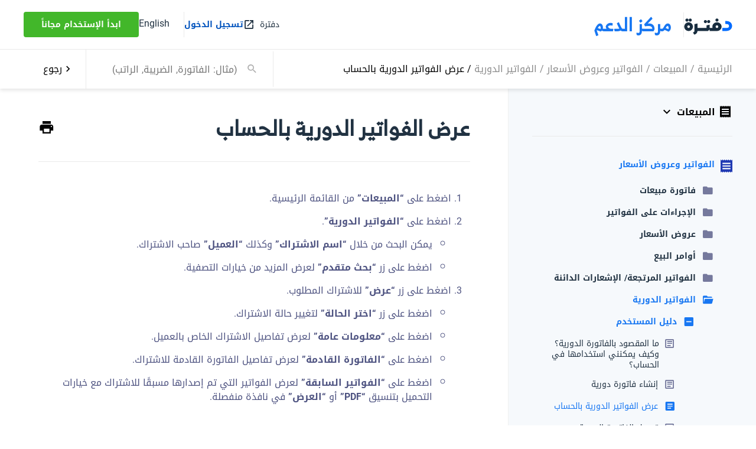

--- FILE ---
content_type: text/html; charset=UTF-8
request_url: https://docs.daftra.com/tutorial/%D8%B9%D8%B1%D8%B6-%D8%A7%D9%84%D8%A7%D8%B4%D8%AA%D8%B1%D8%A7%D9%83%D8%A7%D8%AA-%D8%A8%D8%A7%D9%84%D8%AD%D8%B3%D8%A7%D8%A8/
body_size: 31910
content:
<!doctype html>
<html dir="rtl" lang="ar" >
<head>
	<meta charset="UTF-8">
	<meta name="viewport" content="width=device-width, initial-scale=1">
	<link rel="profile" href="https://gmpg.org/xfn/11">
    <meta charset="UTF-8">
    <meta http-equiv="X-UA-Compatible" content="IE=edge">

	<meta name='robots' content='index, follow, max-image-preview:large, max-snippet:-1, max-video-preview:-1' />
	<style>img:is([sizes="auto" i], [sizes^="auto," i]) { contain-intrinsic-size: 3000px 1500px }</style>
	<link rel="alternate" hreflang="ar" href="https://docs.daftra.com/tutorial/%d8%b9%d8%b1%d8%b6-%d8%a7%d9%84%d8%a7%d8%b4%d8%aa%d8%b1%d8%a7%d9%83%d8%a7%d8%aa-%d8%a8%d8%a7%d9%84%d8%ad%d8%b3%d8%a7%d8%a8/" />
<link rel="alternate" hreflang="en" href="https://docs.daftra.com/en/tutorial/viewing-recurring-invoices/" />
<link rel="alternate" hreflang="x-default" href="https://docs.daftra.com/tutorial/%d8%b9%d8%b1%d8%b6-%d8%a7%d9%84%d8%a7%d8%b4%d8%aa%d8%b1%d8%a7%d9%83%d8%a7%d8%aa-%d8%a8%d8%a7%d9%84%d8%ad%d8%b3%d8%a7%d8%a8/" />

	<!-- This site is optimized with the Yoast SEO plugin v17.8 - https://yoast.com/wordpress/plugins/seo/ -->
	<title>عرض الفواتير الدورية بالحساب - دليل دفترة</title>
	<link rel="canonical" href="https://docs.daftra.com/tutorial/عرض-الاشتراكات-بالحساب/" />
	<meta property="og:locale" content="ar_AR" />
	<meta property="og:type" content="article" />
	<meta property="og:title" content="عرض الفواتير الدورية بالحساب - دليل دفترة" />
	<meta property="og:url" content="https://docs.daftra.com/tutorial/عرض-الاشتراكات-بالحساب/" />
	<meta property="og:site_name" content="دليل دفترة" />
	<meta property="article:modified_time" content="2021-05-08T11:31:20+00:00" />
	<meta name="twitter:card" content="summary_large_image" />
	<script type="application/ld+json" class="yoast-schema-graph">{"@context":"https://schema.org","@graph":[{"@type":"WebSite","@id":"https://docs.daftra.com/#website","url":"https://docs.daftra.com/","name":"\u062f\u0644\u064a\u0644 \u062f\u0641\u062a\u0631\u0629","description":"\u062f\u0641\u062a\u0631\u0629","potentialAction":[{"@type":"SearchAction","target":{"@type":"EntryPoint","urlTemplate":"https://docs.daftra.com/?s={search_term_string}"},"query-input":"required name=search_term_string"}],"inLanguage":"ar"},{"@type":"WebPage","@id":"https://docs.daftra.com/tutorial/%d8%b9%d8%b1%d8%b6-%d8%a7%d9%84%d8%a7%d8%b4%d8%aa%d8%b1%d8%a7%d9%83%d8%a7%d8%aa-%d8%a8%d8%a7%d9%84%d8%ad%d8%b3%d8%a7%d8%a8/#webpage","url":"https://docs.daftra.com/tutorial/%d8%b9%d8%b1%d8%b6-%d8%a7%d9%84%d8%a7%d8%b4%d8%aa%d8%b1%d8%a7%d9%83%d8%a7%d8%aa-%d8%a8%d8%a7%d9%84%d8%ad%d8%b3%d8%a7%d8%a8/","name":"\u0639\u0631\u0636 \u0627\u0644\u0641\u0648\u0627\u062a\u064a\u0631 \u0627\u0644\u062f\u0648\u0631\u064a\u0629 \u0628\u0627\u0644\u062d\u0633\u0627\u0628 - \u062f\u0644\u064a\u0644 \u062f\u0641\u062a\u0631\u0629","isPartOf":{"@id":"https://docs.daftra.com/#website"},"datePublished":"2019-09-22T09:50:53+00:00","dateModified":"2021-05-08T11:31:20+00:00","breadcrumb":{"@id":"https://docs.daftra.com/tutorial/%d8%b9%d8%b1%d8%b6-%d8%a7%d9%84%d8%a7%d8%b4%d8%aa%d8%b1%d8%a7%d9%83%d8%a7%d8%aa-%d8%a8%d8%a7%d9%84%d8%ad%d8%b3%d8%a7%d8%a8/#breadcrumb"},"inLanguage":"ar","potentialAction":[{"@type":"ReadAction","target":["https://docs.daftra.com/tutorial/%d8%b9%d8%b1%d8%b6-%d8%a7%d9%84%d8%a7%d8%b4%d8%aa%d8%b1%d8%a7%d9%83%d8%a7%d8%aa-%d8%a8%d8%a7%d9%84%d8%ad%d8%b3%d8%a7%d8%a8/"]}]},{"@type":"BreadcrumbList","@id":"https://docs.daftra.com/tutorial/%d8%b9%d8%b1%d8%b6-%d8%a7%d9%84%d8%a7%d8%b4%d8%aa%d8%b1%d8%a7%d9%83%d8%a7%d8%aa-%d8%a8%d8%a7%d9%84%d8%ad%d8%b3%d8%a7%d8%a8/#breadcrumb","itemListElement":[{"@type":"ListItem","position":1,"name":"Home","item":"https://docs.daftra.com/"},{"@type":"ListItem","position":2,"name":"\u0639\u0631\u0636 \u0627\u0644\u0641\u0648\u0627\u062a\u064a\u0631 \u0627\u0644\u062f\u0648\u0631\u064a\u0629 \u0628\u0627\u0644\u062d\u0633\u0627\u0628"}]}]}</script>
	<!-- / Yoast SEO plugin. -->


<link rel='dns-prefetch' href='//cdnjs.cloudflare.com' />
<link rel="alternate" type="application/rss+xml" title="دليل دفترة &laquo; الخلاصة" href="https://docs.daftra.com/feed/" />
<link rel="alternate" type="application/rss+xml" title="دليل دفترة &laquo; خلاصة التعليقات" href="https://docs.daftra.com/comments/feed/" />
<script>
window._wpemojiSettings = {"baseUrl":"https:\/\/s.w.org\/images\/core\/emoji\/15.0.3\/72x72\/","ext":".png","svgUrl":"https:\/\/s.w.org\/images\/core\/emoji\/15.0.3\/svg\/","svgExt":".svg","source":{"concatemoji":"https:\/\/docs.daftra.com\/wp-includes\/js\/wp-emoji-release.min.js?ver=6.7.1"}};
/*! This file is auto-generated */
!function(i,n){var o,s,e;function c(e){try{var t={supportTests:e,timestamp:(new Date).valueOf()};sessionStorage.setItem(o,JSON.stringify(t))}catch(e){}}function p(e,t,n){e.clearRect(0,0,e.canvas.width,e.canvas.height),e.fillText(t,0,0);var t=new Uint32Array(e.getImageData(0,0,e.canvas.width,e.canvas.height).data),r=(e.clearRect(0,0,e.canvas.width,e.canvas.height),e.fillText(n,0,0),new Uint32Array(e.getImageData(0,0,e.canvas.width,e.canvas.height).data));return t.every(function(e,t){return e===r[t]})}function u(e,t,n){switch(t){case"flag":return n(e,"\ud83c\udff3\ufe0f\u200d\u26a7\ufe0f","\ud83c\udff3\ufe0f\u200b\u26a7\ufe0f")?!1:!n(e,"\ud83c\uddfa\ud83c\uddf3","\ud83c\uddfa\u200b\ud83c\uddf3")&&!n(e,"\ud83c\udff4\udb40\udc67\udb40\udc62\udb40\udc65\udb40\udc6e\udb40\udc67\udb40\udc7f","\ud83c\udff4\u200b\udb40\udc67\u200b\udb40\udc62\u200b\udb40\udc65\u200b\udb40\udc6e\u200b\udb40\udc67\u200b\udb40\udc7f");case"emoji":return!n(e,"\ud83d\udc26\u200d\u2b1b","\ud83d\udc26\u200b\u2b1b")}return!1}function f(e,t,n){var r="undefined"!=typeof WorkerGlobalScope&&self instanceof WorkerGlobalScope?new OffscreenCanvas(300,150):i.createElement("canvas"),a=r.getContext("2d",{willReadFrequently:!0}),o=(a.textBaseline="top",a.font="600 32px Arial",{});return e.forEach(function(e){o[e]=t(a,e,n)}),o}function t(e){var t=i.createElement("script");t.src=e,t.defer=!0,i.head.appendChild(t)}"undefined"!=typeof Promise&&(o="wpEmojiSettingsSupports",s=["flag","emoji"],n.supports={everything:!0,everythingExceptFlag:!0},e=new Promise(function(e){i.addEventListener("DOMContentLoaded",e,{once:!0})}),new Promise(function(t){var n=function(){try{var e=JSON.parse(sessionStorage.getItem(o));if("object"==typeof e&&"number"==typeof e.timestamp&&(new Date).valueOf()<e.timestamp+604800&&"object"==typeof e.supportTests)return e.supportTests}catch(e){}return null}();if(!n){if("undefined"!=typeof Worker&&"undefined"!=typeof OffscreenCanvas&&"undefined"!=typeof URL&&URL.createObjectURL&&"undefined"!=typeof Blob)try{var e="postMessage("+f.toString()+"("+[JSON.stringify(s),u.toString(),p.toString()].join(",")+"));",r=new Blob([e],{type:"text/javascript"}),a=new Worker(URL.createObjectURL(r),{name:"wpTestEmojiSupports"});return void(a.onmessage=function(e){c(n=e.data),a.terminate(),t(n)})}catch(e){}c(n=f(s,u,p))}t(n)}).then(function(e){for(var t in e)n.supports[t]=e[t],n.supports.everything=n.supports.everything&&n.supports[t],"flag"!==t&&(n.supports.everythingExceptFlag=n.supports.everythingExceptFlag&&n.supports[t]);n.supports.everythingExceptFlag=n.supports.everythingExceptFlag&&!n.supports.flag,n.DOMReady=!1,n.readyCallback=function(){n.DOMReady=!0}}).then(function(){return e}).then(function(){var e;n.supports.everything||(n.readyCallback(),(e=n.source||{}).concatemoji?t(e.concatemoji):e.wpemoji&&e.twemoji&&(t(e.twemoji),t(e.wpemoji)))}))}((window,document),window._wpemojiSettings);
</script>
<style id='wp-emoji-styles-inline-css'>

	img.wp-smiley, img.emoji {
		display: inline !important;
		border: none !important;
		box-shadow: none !important;
		height: 1em !important;
		width: 1em !important;
		margin: 0 0.07em !important;
		vertical-align: -0.1em !important;
		background: none !important;
		padding: 0 !important;
	}
</style>
<link rel='stylesheet' id='wp-block-library-rtl-css' href='https://docs.daftra.com/wp-includes/css/dist/block-library/style-rtl.min.css?ver=6.7.1' media='all' />
<style id='classic-theme-styles-inline-css'>
/*! This file is auto-generated */
.wp-block-button__link{color:#fff;background-color:#32373c;border-radius:9999px;box-shadow:none;text-decoration:none;padding:calc(.667em + 2px) calc(1.333em + 2px);font-size:1.125em}.wp-block-file__button{background:#32373c;color:#fff;text-decoration:none}
</style>
<style id='global-styles-inline-css'>
:root{--wp--preset--aspect-ratio--square: 1;--wp--preset--aspect-ratio--4-3: 4/3;--wp--preset--aspect-ratio--3-4: 3/4;--wp--preset--aspect-ratio--3-2: 3/2;--wp--preset--aspect-ratio--2-3: 2/3;--wp--preset--aspect-ratio--16-9: 16/9;--wp--preset--aspect-ratio--9-16: 9/16;--wp--preset--color--black: #000000;--wp--preset--color--cyan-bluish-gray: #abb8c3;--wp--preset--color--white: #ffffff;--wp--preset--color--pale-pink: #f78da7;--wp--preset--color--vivid-red: #cf2e2e;--wp--preset--color--luminous-vivid-orange: #ff6900;--wp--preset--color--luminous-vivid-amber: #fcb900;--wp--preset--color--light-green-cyan: #7bdcb5;--wp--preset--color--vivid-green-cyan: #00d084;--wp--preset--color--pale-cyan-blue: #8ed1fc;--wp--preset--color--vivid-cyan-blue: #0693e3;--wp--preset--color--vivid-purple: #9b51e0;--wp--preset--gradient--vivid-cyan-blue-to-vivid-purple: linear-gradient(135deg,rgba(6,147,227,1) 0%,rgb(155,81,224) 100%);--wp--preset--gradient--light-green-cyan-to-vivid-green-cyan: linear-gradient(135deg,rgb(122,220,180) 0%,rgb(0,208,130) 100%);--wp--preset--gradient--luminous-vivid-amber-to-luminous-vivid-orange: linear-gradient(135deg,rgba(252,185,0,1) 0%,rgba(255,105,0,1) 100%);--wp--preset--gradient--luminous-vivid-orange-to-vivid-red: linear-gradient(135deg,rgba(255,105,0,1) 0%,rgb(207,46,46) 100%);--wp--preset--gradient--very-light-gray-to-cyan-bluish-gray: linear-gradient(135deg,rgb(238,238,238) 0%,rgb(169,184,195) 100%);--wp--preset--gradient--cool-to-warm-spectrum: linear-gradient(135deg,rgb(74,234,220) 0%,rgb(151,120,209) 20%,rgb(207,42,186) 40%,rgb(238,44,130) 60%,rgb(251,105,98) 80%,rgb(254,248,76) 100%);--wp--preset--gradient--blush-light-purple: linear-gradient(135deg,rgb(255,206,236) 0%,rgb(152,150,240) 100%);--wp--preset--gradient--blush-bordeaux: linear-gradient(135deg,rgb(254,205,165) 0%,rgb(254,45,45) 50%,rgb(107,0,62) 100%);--wp--preset--gradient--luminous-dusk: linear-gradient(135deg,rgb(255,203,112) 0%,rgb(199,81,192) 50%,rgb(65,88,208) 100%);--wp--preset--gradient--pale-ocean: linear-gradient(135deg,rgb(255,245,203) 0%,rgb(182,227,212) 50%,rgb(51,167,181) 100%);--wp--preset--gradient--electric-grass: linear-gradient(135deg,rgb(202,248,128) 0%,rgb(113,206,126) 100%);--wp--preset--gradient--midnight: linear-gradient(135deg,rgb(2,3,129) 0%,rgb(40,116,252) 100%);--wp--preset--font-size--small: 13px;--wp--preset--font-size--medium: 20px;--wp--preset--font-size--large: 36px;--wp--preset--font-size--x-large: 42px;--wp--preset--spacing--20: 0.44rem;--wp--preset--spacing--30: 0.67rem;--wp--preset--spacing--40: 1rem;--wp--preset--spacing--50: 1.5rem;--wp--preset--spacing--60: 2.25rem;--wp--preset--spacing--70: 3.38rem;--wp--preset--spacing--80: 5.06rem;--wp--preset--shadow--natural: 6px 6px 9px rgba(0, 0, 0, 0.2);--wp--preset--shadow--deep: 12px 12px 50px rgba(0, 0, 0, 0.4);--wp--preset--shadow--sharp: 6px 6px 0px rgba(0, 0, 0, 0.2);--wp--preset--shadow--outlined: 6px 6px 0px -3px rgba(255, 255, 255, 1), 6px 6px rgba(0, 0, 0, 1);--wp--preset--shadow--crisp: 6px 6px 0px rgba(0, 0, 0, 1);}:where(.is-layout-flex){gap: 0.5em;}:where(.is-layout-grid){gap: 0.5em;}body .is-layout-flex{display: flex;}.is-layout-flex{flex-wrap: wrap;align-items: center;}.is-layout-flex > :is(*, div){margin: 0;}body .is-layout-grid{display: grid;}.is-layout-grid > :is(*, div){margin: 0;}:where(.wp-block-columns.is-layout-flex){gap: 2em;}:where(.wp-block-columns.is-layout-grid){gap: 2em;}:where(.wp-block-post-template.is-layout-flex){gap: 1.25em;}:where(.wp-block-post-template.is-layout-grid){gap: 1.25em;}.has-black-color{color: var(--wp--preset--color--black) !important;}.has-cyan-bluish-gray-color{color: var(--wp--preset--color--cyan-bluish-gray) !important;}.has-white-color{color: var(--wp--preset--color--white) !important;}.has-pale-pink-color{color: var(--wp--preset--color--pale-pink) !important;}.has-vivid-red-color{color: var(--wp--preset--color--vivid-red) !important;}.has-luminous-vivid-orange-color{color: var(--wp--preset--color--luminous-vivid-orange) !important;}.has-luminous-vivid-amber-color{color: var(--wp--preset--color--luminous-vivid-amber) !important;}.has-light-green-cyan-color{color: var(--wp--preset--color--light-green-cyan) !important;}.has-vivid-green-cyan-color{color: var(--wp--preset--color--vivid-green-cyan) !important;}.has-pale-cyan-blue-color{color: var(--wp--preset--color--pale-cyan-blue) !important;}.has-vivid-cyan-blue-color{color: var(--wp--preset--color--vivid-cyan-blue) !important;}.has-vivid-purple-color{color: var(--wp--preset--color--vivid-purple) !important;}.has-black-background-color{background-color: var(--wp--preset--color--black) !important;}.has-cyan-bluish-gray-background-color{background-color: var(--wp--preset--color--cyan-bluish-gray) !important;}.has-white-background-color{background-color: var(--wp--preset--color--white) !important;}.has-pale-pink-background-color{background-color: var(--wp--preset--color--pale-pink) !important;}.has-vivid-red-background-color{background-color: var(--wp--preset--color--vivid-red) !important;}.has-luminous-vivid-orange-background-color{background-color: var(--wp--preset--color--luminous-vivid-orange) !important;}.has-luminous-vivid-amber-background-color{background-color: var(--wp--preset--color--luminous-vivid-amber) !important;}.has-light-green-cyan-background-color{background-color: var(--wp--preset--color--light-green-cyan) !important;}.has-vivid-green-cyan-background-color{background-color: var(--wp--preset--color--vivid-green-cyan) !important;}.has-pale-cyan-blue-background-color{background-color: var(--wp--preset--color--pale-cyan-blue) !important;}.has-vivid-cyan-blue-background-color{background-color: var(--wp--preset--color--vivid-cyan-blue) !important;}.has-vivid-purple-background-color{background-color: var(--wp--preset--color--vivid-purple) !important;}.has-black-border-color{border-color: var(--wp--preset--color--black) !important;}.has-cyan-bluish-gray-border-color{border-color: var(--wp--preset--color--cyan-bluish-gray) !important;}.has-white-border-color{border-color: var(--wp--preset--color--white) !important;}.has-pale-pink-border-color{border-color: var(--wp--preset--color--pale-pink) !important;}.has-vivid-red-border-color{border-color: var(--wp--preset--color--vivid-red) !important;}.has-luminous-vivid-orange-border-color{border-color: var(--wp--preset--color--luminous-vivid-orange) !important;}.has-luminous-vivid-amber-border-color{border-color: var(--wp--preset--color--luminous-vivid-amber) !important;}.has-light-green-cyan-border-color{border-color: var(--wp--preset--color--light-green-cyan) !important;}.has-vivid-green-cyan-border-color{border-color: var(--wp--preset--color--vivid-green-cyan) !important;}.has-pale-cyan-blue-border-color{border-color: var(--wp--preset--color--pale-cyan-blue) !important;}.has-vivid-cyan-blue-border-color{border-color: var(--wp--preset--color--vivid-cyan-blue) !important;}.has-vivid-purple-border-color{border-color: var(--wp--preset--color--vivid-purple) !important;}.has-vivid-cyan-blue-to-vivid-purple-gradient-background{background: var(--wp--preset--gradient--vivid-cyan-blue-to-vivid-purple) !important;}.has-light-green-cyan-to-vivid-green-cyan-gradient-background{background: var(--wp--preset--gradient--light-green-cyan-to-vivid-green-cyan) !important;}.has-luminous-vivid-amber-to-luminous-vivid-orange-gradient-background{background: var(--wp--preset--gradient--luminous-vivid-amber-to-luminous-vivid-orange) !important;}.has-luminous-vivid-orange-to-vivid-red-gradient-background{background: var(--wp--preset--gradient--luminous-vivid-orange-to-vivid-red) !important;}.has-very-light-gray-to-cyan-bluish-gray-gradient-background{background: var(--wp--preset--gradient--very-light-gray-to-cyan-bluish-gray) !important;}.has-cool-to-warm-spectrum-gradient-background{background: var(--wp--preset--gradient--cool-to-warm-spectrum) !important;}.has-blush-light-purple-gradient-background{background: var(--wp--preset--gradient--blush-light-purple) !important;}.has-blush-bordeaux-gradient-background{background: var(--wp--preset--gradient--blush-bordeaux) !important;}.has-luminous-dusk-gradient-background{background: var(--wp--preset--gradient--luminous-dusk) !important;}.has-pale-ocean-gradient-background{background: var(--wp--preset--gradient--pale-ocean) !important;}.has-electric-grass-gradient-background{background: var(--wp--preset--gradient--electric-grass) !important;}.has-midnight-gradient-background{background: var(--wp--preset--gradient--midnight) !important;}.has-small-font-size{font-size: var(--wp--preset--font-size--small) !important;}.has-medium-font-size{font-size: var(--wp--preset--font-size--medium) !important;}.has-large-font-size{font-size: var(--wp--preset--font-size--large) !important;}.has-x-large-font-size{font-size: var(--wp--preset--font-size--x-large) !important;}
:where(.wp-block-post-template.is-layout-flex){gap: 1.25em;}:where(.wp-block-post-template.is-layout-grid){gap: 1.25em;}
:where(.wp-block-columns.is-layout-flex){gap: 2em;}:where(.wp-block-columns.is-layout-grid){gap: 2em;}
:root :where(.wp-block-pullquote){font-size: 1.5em;line-height: 1.6;}
</style>
<link rel='stylesheet' id='wpml-blocks-css' href='https://docs.daftra.com/wp-content/plugins/sitepress-multilingual-cms/dist/css/blocks/styles.css?ver=4.6.3' media='all' />
<link rel='stylesheet' id='cc-nested-ol-css' href='https://docs.daftra.com/wp-content/plugins/nested-ordered-lists/css/nested-ol.min.css?ver=1.0.0' media='all' />
<link rel='stylesheet' id='wp-postratings-css' href='https://docs.daftra.com/wp-content/plugins/wp-postratings/css/postratings-css.css?ver=1.86.2' media='all' />
<link rel='stylesheet' id='wp-postratings-rtl-css' href='https://docs.daftra.com/wp-content/plugins/wp-postratings/css/postratings-css-rtl.css?ver=1.86.2' media='all' />
<link rel='stylesheet' id='wpml-legacy-horizontal-list-0-css' href='//docs.daftra.com/wp-content/plugins/sitepress-multilingual-cms/templates/language-switchers/legacy-list-horizontal/style.min.css?ver=1' media='all' />
<link rel='stylesheet' id='materialdesignicons-css' href='https://cdnjs.cloudflare.com/ajax/libs/MaterialDesign-Webfont/6.9.96/css/materialdesignicons.min.css?ver=2.0.4' media='all' />
<link rel='stylesheet' id='izam-docs-2022-style-css' href='https://docs.daftra.com/wp-content/themes/izam-docs-2022/css/app.css?ver=2.0.4' media='all' />
<link rel='stylesheet' id='wpdreams-asl-basic-css' href='https://docs.daftra.com/wp-content/plugins/ajax-search-lite/css/style.basic.css?ver=4.7.25' media='all' />
<link rel='stylesheet' id='wpdreams-ajaxsearchlite-css' href='https://docs.daftra.com/wp-content/plugins/ajax-search-lite/css/style-simple-blue.css?ver=4.7.25' media='all' />
<link rel='stylesheet' id='js_composer_custom_css-css' href='//docs.daftra.com/wp-content/uploads/js_composer/custom.css?ver=6.10.0' media='all' />
<script src="https://docs.daftra.com/wp-includes/js/jquery/jquery.min.js?ver=3.7.1" id="jquery-core-js"></script>
<script src="https://docs.daftra.com/wp-includes/js/jquery/jquery-migrate.min.js?ver=3.4.1" id="jquery-migrate-js"></script>
<script id="wpml-cookie-js-extra">
var wpml_cookies = {"wp-wpml_current_language":{"value":"ar","expires":1,"path":"\/"}};
var wpml_cookies = {"wp-wpml_current_language":{"value":"ar","expires":1,"path":"\/"}};
</script>
<script src="https://docs.daftra.com/wp-content/plugins/sitepress-multilingual-cms/res/js/cookies/language-cookie.js?ver=4.6.3" id="wpml-cookie-js"></script>
<link rel="https://api.w.org/" href="https://docs.daftra.com/wp-json/" /><link rel="alternate" title="JSON" type="application/json" href="https://docs.daftra.com/wp-json/wp/v2/tutorial/877" /><link rel="EditURI" type="application/rsd+xml" title="RSD" href="https://docs.daftra.com/xmlrpc.php?rsd" />
<meta name="generator" content="WordPress 6.7.1" />
<link rel='shortlink' href='https://docs.daftra.com/?p=877' />
<link rel="alternate" title="oEmbed (JSON)" type="application/json+oembed" href="https://docs.daftra.com/wp-json/oembed/1.0/embed?url=https%3A%2F%2Fdocs.daftra.com%2Ftutorial%2F%25d8%25b9%25d8%25b1%25d8%25b6-%25d8%25a7%25d9%2584%25d8%25a7%25d8%25b4%25d8%25aa%25d8%25b1%25d8%25a7%25d9%2583%25d8%25a7%25d8%25aa-%25d8%25a8%25d8%25a7%25d9%2584%25d8%25ad%25d8%25b3%25d8%25a7%25d8%25a8%2F" />
<link rel="alternate" title="oEmbed (XML)" type="text/xml+oembed" href="https://docs.daftra.com/wp-json/oembed/1.0/embed?url=https%3A%2F%2Fdocs.daftra.com%2Ftutorial%2F%25d8%25b9%25d8%25b1%25d8%25b6-%25d8%25a7%25d9%2584%25d8%25a7%25d8%25b4%25d8%25aa%25d8%25b1%25d8%25a7%25d9%2583%25d8%25a7%25d8%25aa-%25d8%25a8%25d8%25a7%25d9%2584%25d8%25ad%25d8%25b3%25d8%25a7%25d8%25a8%2F&#038;format=xml" />
<meta name="generator" content="WPML ver:4.6.3 stt:5,1;" />
<!-- All in one Favicon 4.7 --><link rel="icon" href="http://docs.daftra.com/wp-content/uploads/2019/04/small-logo.png" type="image/png"/>
<link rel="shortcut icon" href="http://docs.daftra.com/wp-content/uploads/2019/04/small-logo.png" />
<link rel="icon" href="http://docs.daftra.com/wp-content/uploads/2019/04/small-logo.png" type="image/gif"/>
<link rel="apple-touch-icon" href="http://docs.daftra.com/wp-content/uploads/2019/04/small-logo.png" />
<meta name="generator" content="Powered by WPBakery Page Builder - drag and drop page builder for WordPress."/>
		<style>
			.algolia-search-highlight {
				background-color: #fffbcc;
				border-radius: 2px;
				font-style: normal;
			}
		</style>
				<style type="text/css">
					.site-title a,
			.site-description {
				color: #f4f4f4;
			}
				</style>
		                <style type="text/css">
                    <!--
                    
            @font-face {
                font-family: 'aslsicons2';
                src: url('https://docs.daftra.com/wp-content/plugins/ajax-search-lite/css/fonts/icons2.eot');
                src: url('https://docs.daftra.com/wp-content/plugins/ajax-search-lite/css/fonts/icons2.eot?#iefix') format('embedded-opentype'),
                     url('https://docs.daftra.com/wp-content/plugins/ajax-search-lite/css/fonts/icons2.woff2') format('woff2'),
                     url('https://docs.daftra.com/wp-content/plugins/ajax-search-lite/css/fonts/icons2.woff') format('woff'),
                     url('https://docs.daftra.com/wp-content/plugins/ajax-search-lite/css/fonts/icons2.ttf') format('truetype'),
                     url('https://docs.daftra.com/wp-content/plugins/ajax-search-lite/css/fonts/icons2.svg#icons') format('svg');
                font-weight: normal;
                font-style: normal;
            }
            div[id*='ajaxsearchlitesettings'].searchsettings .asl_option_inner label {
                font-size: 0px !important;
                color: rgba(0, 0, 0, 0);
            }
            div[id*='ajaxsearchlitesettings'].searchsettings .asl_option_inner label:after {
                font-size: 11px !important;
                position: absolute;
                top: 0;
                left: 0;
                z-index: 1;
            }
            div[id*='ajaxsearchlite'].wpdreams_asl_container {
                width: 100%;
                margin: 0px 0px 0px 0px;
            }
            div[id*='ajaxsearchliteres'].wpdreams_asl_results div.resdrg span.highlighted {
                font-weight: bold;
                color: rgba(217, 49, 43, 1);
                background-color: rgba(238, 238, 238, 1);
            }
            div[id*='ajaxsearchliteres'].wpdreams_asl_results .results div.asl_image {
                width: 70px;
                height: 70px;
            }
            div.asl_r .results {
                max-height: none;
            }
            
                .asl_w, .asl_w * {font-family:inherit !important;}
                .asl_m input[type=search]::placeholder{font-family:inherit !important;}
                .asl_m input[type=search]::-webkit-input-placeholder{font-family:inherit !important;}
                .asl_m input[type=search]::-moz-placeholder{font-family:inherit !important;}
                .asl_m input[type=search]:-ms-input-placeholder{font-family:inherit !important;}
                                    -->
                </style>
                            <script type="text/javascript">
                if ( typeof _ASL !== "undefined" && _ASL !== null && typeof _ASL.initialize !== "undefined" )
                    _ASL.initialize();
            </script>
            <noscript><style> .wpb_animate_when_almost_visible { opacity: 1; }</style></noscript>    <!-- Google tag (gtag.js) -->
    <script async src="https://www.googletagmanager.com/gtag/js?id=G-Z0DRPH5SXN"></script>
    <script>
        window.dataLayer = window.dataLayer || [];
        function gtag(){dataLayer.push(arguments);}
        gtag('js', new Date());
        gtag('config', 'G-Z0DRPH5SXN');
    </script>

</head>

<body class="rtl tutorial-template-default single single-tutorial postid-877 nested-list wpb-js-composer js-comp-ver-6.10.0 vc_responsive" data-home-url="https://docs.daftra.com/">

<header class="header-section header-section--shadow header-section--fixed" data-header-minimize-on-scroll="true">
	<div class="header-container"  data-header-minimize-element="true">
		<div class="header-content">
			<div class="logo">
								<img class="logo-img" src="https://docs.daftra.com/wp-content/uploads/2023/10/daftra-ar.svg" />
												<a class="logo-text" href="https://docs.daftra.com/" rel="home"> مركز الدعم </a>
							</div>

			<i class="menu-icon mdi mdi-menu" data-menu-icon="true"></i>
			<div class="header-links" data-menu-links="true">
																<a href="https://www.daftra.com/" class="link-item home-link" target="_blank">
					<span> دفترة </span>
					<i class="mdi mdi-open-in-new"></i>
				</a>
																<a href="https://www.daftra.com/users/login" class="link-item login-link">تسجيل الدخول</a>
																				<div class="register-link-wrapper">
					
<div class="wpml-ls-statics-shortcode_actions wpml-ls wpml-ls-rtl wpml-ls-legacy-list-horizontal">
	<ul><li class="wpml-ls-slot-shortcode_actions wpml-ls-item wpml-ls-item-en wpml-ls-first-item wpml-ls-last-item wpml-ls-item-legacy-list-horizontal">
				<a href="https://docs.daftra.com/en/tutorial/viewing-recurring-invoices/" class="wpml-ls-link">
                    <span class="wpml-ls-native" lang="en">English</span></a>
			</li></ul>
</div>
										<a href="https://www.daftra.com/register?trk=docs_manual" class="link-item register-link" target="_blank">ابدأ الإستخدام مجاناً</a>
									</div>
							</div>
		</div>
	</div>
		<form action="https://docs.daftra.com/">
        <input type="hidden" id="search_nonce" name="search_nonce" value="051bbf2fc7" /><input type="hidden" name="_wp_http_referer" value="/tutorial/%D8%B9%D8%B1%D8%B6-%D8%A7%D9%84%D8%A7%D8%B4%D8%AA%D8%B1%D8%A7%D9%83%D8%A7%D8%AA-%D8%A8%D8%A7%D9%84%D8%AD%D8%B3%D8%A7%D8%A8/" />		<div class="header-bottom" data-search-box-container-box="true">
			<div class="breadcrumbs">
				<p class="breadcrumbs-text"><a href="https://docs.daftra.com">الرئيسية</a><span class="slash"> / </span><a href="https://docs.daftra.com/category/%d8%a7%d9%84%d9%85%d8%a8%d9%8a%d8%b9%d8%a7%d8%aa/" title="المبيعات">المبيعات</a><span class="slash"> / </span><a href="https://docs.daftra.com/category/%d8%a7%d9%84%d9%85%d8%a8%d9%8a%d8%b9%d8%a7%d8%aa/%d8%a7%d9%84%d9%81%d9%88%d8%a7%d8%aa%d9%8a%d8%b1/" title="الفواتير وعروض الأسعار">الفواتير وعروض الأسعار</a><span class="slash"> / </span><a href="https://docs.daftra.com/category/%d8%a7%d9%84%d9%85%d8%a8%d9%8a%d8%b9%d8%a7%d8%aa/%d8%a7%d9%84%d9%81%d9%88%d8%a7%d8%aa%d9%8a%d8%b1/%d8%a7%d9%84%d9%81%d9%88%d8%a7%d8%aa%d9%8a%d8%b1-%d8%a7%d9%84%d8%af%d9%88%d8%b1%d9%8a%d8%a9/" title="الفواتير الدورية">الفواتير الدورية</a><span class="slash-current"> / </span><span title="عرض الفواتير الدورية بالحساب">عرض الفواتير الدورية بالحساب</span></p>			</div>
						<div class="search-column-container" data-search-box-container="true">
				<div class="search-column">
					<div>
						<i class="search-icon mdi mdi-magnify"></i>
						<input type="text" autocomplete="off" name="s" placeholder="(مثال: الفاتورة, الضريبة, الراتب)" data-search-box-input="true" />
					</div>
					<i class="clear-icon mdi mdi-close" data-search-box-input-clear-btn="true" style="display: none;"></i>
					<template data-search-box-results-loading-template="true">
						<div class="searching-results-inner-empty">
							<i class="mdi mdi-loading mdi-spin mdi-48px"></i>
						</div>
					</template>
					<template data-search-box-results-value-container-template="true">
						<div class="searching-results-inner searching-results-inner--sm">
							__items__
						</div>
					</template>
					<template data-search-box-results-value-item-template="true">
						<a class="searching-results-item" href="__link__" target="__link_target__">
							<span class="searching-results-item-title-box">
								<i class="searching-results-item-icon __icon__"></i>
								<span class="searching-results-item-title searching-results-item-title--sm">__name__</span>
							</span>
						</a>
					</template>
					<template data-search-box-results-empty-template="true">
						<div class="searching-results-inner-empty searching-results-inner-empty--sm">
							<h3>لم نعثر على أي نتائج لهذا البحث</h3>
							<p>حاول مجددا باستخدام كلمات أبسط أو أقل او <a href="https://www.daftra.com/contact">اتصل بنا</a></p>
						</div>
					</template>
				</div>
				<i class="close-icon mdi mdi-close" data-search-box-close-btn="true"></i>
				<div class="searching-results searching-results--floating" data-search-box-results="true" style="display: none;">
				</div>
			</div>
						<a href="javascript:(history.back())" class="back-btn">
				<span>
					<i class="mdi mdi-chevron-right"></i>
					رجوع				</span>
			</a>
		</div>
	</form>
	</header>

<div class="post-layout-container">
	<div class="post-sidebar-container">
		
<div class="post-sidebar-header">
	<div class="post-sidebar-header-select-box" data-ctg-container-box="true">
		<h4 class="post-sidebar-header-select" tabindex="0" data-ctg-title-value-container="true">
			<i class="mdi mdi-receipt


" data-ctg-icon-value="true"></i>
			<span data-ctg-title-value="true">المبيعات</span>
			<i class="mdi mdi-chevron-down" data-ctg-title-value-dropdown-icon="true"></i>
		</h4>
		<div class="post-sidebar-header-dropdown dropdown-category dropdown-category--spacing-top-sm dropdown-category--position-center" data-ctg-dropdown-categories="true">
				<a href="https://docs.daftra.com/category/%d8%a7%d9%84%d9%85%d8%a8%d9%8a%d8%b9%d8%a7%d8%aa/" data-ctg-dropdown-category="1" class="active" > <i data-ctg-icon="true" class="mdi mdi-receipt


" style="color: #8c1ecb"></i><span data-ctg-title="true">المبيعات</span></a>
				<a href="https://docs.daftra.com/category/%d8%a7%d9%84%d8%b9%d9%85%d9%84%d8%a7%d8%a1/" data-ctg-dropdown-category="27"  > <i data-ctg-icon="true" class="mdi mdi-account-tie" style="color: #37a592"></i><span data-ctg-title="true">العملاء</span></a>
				<a href="https://docs.daftra.com/category/%d8%a7%d9%84%d9%85%d8%ae%d8%a7%d8%b2%d9%86/" data-ctg-dropdown-category="1220"  > <i data-ctg-icon="true" class="mdi mdi-package-variant-closed" style="color: #e41970"></i><span data-ctg-title="true">المخازن</span></a>
				<a href="https://docs.daftra.com/category/%d8%a7%d9%84%d9%85%d8%b4%d8%aa%d8%b1%d9%8a%d8%a7%d8%aa/" data-ctg-dropdown-category="425"  > <i data-ctg-icon="true" class="mdi mdi-arrow-down-bold-box" style="color: #174ba6"></i><span data-ctg-title="true">المشتريات</span></a>
				<a href="https://docs.daftra.com/category/%d8%a5%d8%af%d8%a7%d8%b1%d8%a9-%d8%a7%d9%84%d8%ad%d8%b3%d8%a7%d8%a8%d8%a7%d8%aa/" data-ctg-dropdown-category="225"  > <i data-ctg-icon="true" class="mdi mdi-cash-multiple" style="color: #80c343"></i><span data-ctg-title="true">الحسابات</span></a>
				<a href="https://docs.daftra.com/category/%d8%b4%d8%a4%d9%88%d9%86-%d8%a7%d9%84%d9%85%d9%88%d8%b8%d9%81%d9%8a%d9%86/" data-ctg-dropdown-category="479"  > <i data-ctg-icon="true" class="mdi mdi-account-multiple-outline" style="color: #f37535"></i><span data-ctg-title="true">الموظفين</span></a>
				<a href="https://docs.daftra.com/category/%d8%a7%d9%84%d8%aa%d8%b4%d8%ba%d9%8a%d9%84/" data-ctg-dropdown-category="1219"  > <i data-ctg-icon="true" class="mdi mdi-clipboard-text" style="color: #01aeef"></i><span data-ctg-title="true">التشغيل</span></a>
				<a href="https://docs.daftra.com/category/%d8%a7%d9%84%d8%a5%d8%b9%d8%af%d8%a7%d8%af%d8%a7%d8%aa/" data-ctg-dropdown-category="373"  > <i data-ctg-icon="true" class="mdi mdi-cog" style="color: #4e5381"></i><span data-ctg-title="true">الإعدادات</span></a>
				<a href="https://docs.daftra.com/category/%d8%ad%d8%b3%d8%a7%d8%a8%d9%8a/" data-ctg-dropdown-category="1221"  > <i data-ctg-icon="true" class="mdi mdi-account-circle" style="color: #0053bd"></i><span data-ctg-title="true">حسابي</span></a>
				<a href="https://docs.daftra.com/category/%d9%84%d9%84%d9%85%d8%a8%d8%b1%d9%85%d8%ac%d9%8a%d9%86/" data-ctg-dropdown-category="1223"  > <i data-ctg-icon="true" class="mdi mdi-api" style="color: #f7a76c"></i><span data-ctg-title="true">للمبرمجين</span></a>
				<a href="https://docs.daftra.com/category/%d8%a7%d9%84%d8%aa%d9%82%d8%a7%d8%b1%d9%8a%d8%b1/" data-ctg-dropdown-category="1592"  > <i data-ctg-icon="true" class="mdi mdi-google-analytics" style="color: #c2192a"></i><span data-ctg-title="true">التقارير</span></a>
				<a href="https://docs.daftra.com/category/%d8%aa%d8%b7%d8%a8%d9%8a%d9%82%d8%a7%d8%aa-%d8%af%d9%81%d8%aa%d8%b1%d8%a9/" data-ctg-dropdown-category="2483"  > <span data-ctg-title="true">تطبيقات دفترة</span></a>
				<a href="https://docs.daftra.com/category/%d9%85%d8%ac%d8%a7%d9%84%d8%a7%d8%aa-%d8%a7%d9%84%d8%b9%d9%85%d9%84-2/" data-ctg-dropdown-category="3254"  > <span data-ctg-title="true">مجالات العمل</span></a>
				</div>
		<input type="hidden" name="category" data-post-sidebar-ctg-input="true" data-ctg-value-input="true" value="1" />
	</div>
</div>
<div class="post-sidebar-content">
	<ul class="post-sidebar-list" data-post-sidebar-list="true" data-post-sidebar-ctg-list="true">
		<!-- Top Level Categories (Module) -->
								<li class="post-sidebar-list-item" data-post-sidebar-item="true">
			<a href="https://docs.daftra.com/category/%d8%a7%d9%84%d9%85%d8%a8%d9%8a%d8%b9%d8%a7%d8%aa/%d8%a7%d9%84%d9%81%d9%88%d8%a7%d8%aa%d9%8a%d8%b1/" class="post-sidebar-list-item-link active" data-post-sidebar-item-link="true">
				<span class="post-sidebar-list-item-icon">
					<img src="https://docs.daftra.com/wp-content/uploads/2022/08/invoices.svg" />									</span>
				<span class="post-sidebar-list-item-title">
										الفواتير وعروض الأسعار									</span>
			</a>
			<!-- Second Level Categories (Entity/Folder) OR Second Level Posts -->
			<ul class="post-sidebar-sublist" style="display: block;" data-post-sidebar-sublist="true">
				<!-- Second Level Categories (Entity/Folder) -->
												<li class="post-sidebar-list-item" data-post-sidebar-item="true">
					<a href="https://docs.daftra.com/category/%d8%a7%d9%84%d9%85%d8%a8%d9%8a%d8%b9%d8%a7%d8%aa/%d8%a7%d9%84%d9%81%d9%88%d8%a7%d8%aa%d9%8a%d8%b1/%d9%81%d8%a7%d8%aa%d9%88%d8%b1%d8%a9-%d9%85%d8%a8%d9%8a%d8%b9%d8%a7%d8%aa/" class="post-sidebar-list-item-link " data-post-sidebar-item-link="true">
						<span class="post-sidebar-list-item-icon">
							<i class="mdi mdi-folder post-sidebar-list-item-icon-folder"></i>
						</span>
						<span class="post-sidebar-list-item-title">
														فاتورة مبيعات													</span>
					</a>
					<ul class="post-sidebar-sublist"  data-post-sidebar-sublist="true">
						<!-- Third Level Posts -->
						<li class="post-sidebar-list-item" data-post-sidebar-item="true">
    <a href="javascript:void(0);" class="post-sidebar-list-item-link " data-post-sidebar-item-link="true">
        <span class="post-sidebar-list-item-icon">
            <i class="mdi mdi-plus-box post-sidebar-list-item-icon-plus"></i>
        </span>
        <span class="post-sidebar-list-item-title">
            دليل المستخدم        </span>
    </a>
    <ul class="post-sidebar-sublist"  data-post-sidebar-sublist="true">
                <li class="post-sidebar-list-item" data-post-sidebar-item="true">
            <a href="https://docs.daftra.com/tutorial/%d8%a7%d9%84%d8%a5%d8%ac%d8%b1%d8%a7%d8%a1%d8%a7%d8%aa-%d8%b9%d9%84%d9%89-%d9%82%d8%a7%d8%a6%d9%85%d8%a9-%d8%a7%d9%84%d9%81%d9%88%d8%a7%d8%aa%d9%8a%d8%b1/" class="post-sidebar-list-item-link ">
                <span class="post-sidebar-list-item-icon">
                    <i class="mdi mdi-text-box-outline post-sidebar-list-item-icon-singular"></i>
                </span>
                <span class="post-sidebar-list-item-title">الإجراءات على قائمة الفواتير</span>
            </a>
        </li>
                <li class="post-sidebar-list-item" data-post-sidebar-item="true">
            <a href="https://docs.daftra.com/tutorial/%d8%a5%d9%86%d8%b4%d8%a7%d8%a1-%d9%81%d8%a7%d8%aa%d9%88%d8%b1%d8%a9/" class="post-sidebar-list-item-link ">
                <span class="post-sidebar-list-item-icon">
                    <i class="mdi mdi-text-box-outline post-sidebar-list-item-icon-singular"></i>
                </span>
                <span class="post-sidebar-list-item-title">إنشاء فاتورة مبيعات</span>
            </a>
        </li>
                <li class="post-sidebar-list-item" data-post-sidebar-item="true">
            <a href="https://docs.daftra.com/tutorial/%d9%85%d8%b9%d8%a7%d9%8a%d9%86%d8%a9-%d9%88%d8%ad%d9%81%d8%b8-%d8%a7%d9%84%d9%81%d8%a7%d8%aa%d9%88%d8%b1%d8%a9/" class="post-sidebar-list-item-link ">
                <span class="post-sidebar-list-item-icon">
                    <i class="mdi mdi-text-box-outline post-sidebar-list-item-icon-singular"></i>
                </span>
                <span class="post-sidebar-list-item-title">معاينة الفاتورة وحفظها</span>
            </a>
        </li>
                <li class="post-sidebar-list-item" data-post-sidebar-item="true">
            <a href="https://docs.daftra.com/tutorial/%d8%aa%d8%ba%d9%8a%d9%8a%d8%b1-%d8%b9%d9%85%d9%84%d8%a9-%d8%a7%d9%84%d9%81%d8%a7%d8%aa%d9%88%d8%b1%d8%a9/" class="post-sidebar-list-item-link ">
                <span class="post-sidebar-list-item-icon">
                    <i class="mdi mdi-text-box-outline post-sidebar-list-item-icon-singular"></i>
                </span>
                <span class="post-sidebar-list-item-title">تغيير عملة الفاتورة</span>
            </a>
        </li>
                <li class="post-sidebar-list-item" data-post-sidebar-item="true">
            <a href="https://docs.daftra.com/tutorial/%d8%a7%d9%84%d8%ad%d8%b3%d8%a7%d8%a8-%d8%a7%d9%84%d9%81%d8%b1%d8%b9%d9%8a-%d9%84%d9%84%d9%81%d8%a7%d8%aa%d9%88%d8%b1%d8%a9/" class="post-sidebar-list-item-link ">
                <span class="post-sidebar-list-item-icon">
                    <i class="mdi mdi-text-box-outline post-sidebar-list-item-icon-singular"></i>
                </span>
                <span class="post-sidebar-list-item-title">توجيه حساب الفاتورة</span>
            </a>
        </li>
                <li class="post-sidebar-list-item" data-post-sidebar-item="true">
            <a href="https://docs.daftra.com/tutorial/%d8%ac%d8%af%d9%88%d9%84-%d8%a7%d9%84%d8%a8%d9%86%d9%88%d8%af-%d8%a8%d8%a7%d9%84%d9%81%d8%a7%d8%aa%d9%88%d8%b1%d8%a9/" class="post-sidebar-list-item-link ">
                <span class="post-sidebar-list-item-icon">
                    <i class="mdi mdi-text-box-outline post-sidebar-list-item-icon-singular"></i>
                </span>
                <span class="post-sidebar-list-item-title">جدول البنود بالفاتورة</span>
            </a>
        </li>
                <li class="post-sidebar-list-item" data-post-sidebar-item="true">
            <a href="https://docs.daftra.com/tutorial/%d9%83%d9%8a%d9%81%d9%8a%d8%a9-%d8%aa%d8%ad%d8%af%d9%8a%d8%af-%d8%ad%d8%b3%d8%a7%d8%a8-%d9%88%d9%85%d8%b1%d9%83%d8%b2-%d8%aa%d9%83%d9%84%d9%81%d8%a9-%d9%84%d9%83%d9%84-%d9%85%d9%86%d8%aa%d8%ac-%d9%81/" class="post-sidebar-list-item-link ">
                <span class="post-sidebar-list-item-icon">
                    <i class="mdi mdi-text-box-outline post-sidebar-list-item-icon-singular"></i>
                </span>
                <span class="post-sidebar-list-item-title">كيفية تحديد حساب ومركز تكلفة لكل منتج في الفواتير والأذون المخزنية</span>
            </a>
        </li>
                <li class="post-sidebar-list-item" data-post-sidebar-item="true">
            <a href="https://docs.daftra.com/tutorial/%d9%83%d9%8a%d9%81%d9%8a%d8%a9-%d8%a5%d8%b6%d8%a7%d9%81%d8%a9-%d8%a3%d8%b9%d9%85%d8%af%d8%a9-%d8%a7%d9%84%d8%a8%d9%86%d9%88%d8%af-%d8%af%d8%a7%d8%ae%d9%84-%d8%a7%d9%84%d9%81%d8%a7%d8%aa%d9%88%d8%b1/" class="post-sidebar-list-item-link ">
                <span class="post-sidebar-list-item-icon">
                    <i class="mdi mdi-text-box-outline post-sidebar-list-item-icon-singular"></i>
                </span>
                <span class="post-sidebar-list-item-title">كيفية إضافة أعمدة البنود داخل الفاتورة</span>
            </a>
        </li>
                <li class="post-sidebar-list-item" data-post-sidebar-item="true">
            <a href="https://docs.daftra.com/tutorial/%d9%86%d9%82%d9%84-%d8%a8%d9%8a%d8%a7%d9%86%d8%a7%d8%aa-%d8%a7%d9%84%d9%81%d8%a7%d8%aa%d9%88%d8%b1%d8%a9-%d9%85%d9%86-%d9%85%d9%84%d9%81-%d8%a5%d9%83%d8%b3%d9%8a%d9%84-%d8%a5%d9%84%d9%89-%d8%af%d9%81/" class="post-sidebar-list-item-link ">
                <span class="post-sidebar-list-item-icon">
                    <i class="mdi mdi-text-box-outline post-sidebar-list-item-icon-singular"></i>
                </span>
                <span class="post-sidebar-list-item-title">نسخ ولصق بيانات الفاتورة من ملف Excel</span>
            </a>
        </li>
                <li class="post-sidebar-list-item" data-post-sidebar-item="true">
            <a href="https://docs.daftra.com/tutorial/%d8%a7%d9%84%d8%ad%d9%82%d9%88%d9%84-%d8%a7%d9%84%d8%a5%d8%b6%d8%a7%d9%81%d9%8a%d8%a9/" class="post-sidebar-list-item-link ">
                <span class="post-sidebar-list-item-icon">
                    <i class="mdi mdi-text-box-outline post-sidebar-list-item-icon-singular"></i>
                </span>
                <span class="post-sidebar-list-item-title">الحقول الإضافية للفواتير والإشعارات الدائنة</span>
            </a>
        </li>
                <li class="post-sidebar-list-item" data-post-sidebar-item="true">
            <a href="https://docs.daftra.com/tutorial/%d8%a5%d8%b6%d8%a7%d9%81%d8%a9-%d8%a7%d9%84%d8%b6%d8%b1%d9%8a%d8%a8%d8%a9-%d8%b9%d9%84%d9%89-%d8%a7%d9%84%d9%81%d8%a7%d8%aa%d9%88%d8%b1%d8%a9/" class="post-sidebar-list-item-link ">
                <span class="post-sidebar-list-item-icon">
                    <i class="mdi mdi-text-box-outline post-sidebar-list-item-icon-singular"></i>
                </span>
                <span class="post-sidebar-list-item-title">إضافة الضريبة على الفاتورة</span>
            </a>
        </li>
                <li class="post-sidebar-list-item" data-post-sidebar-item="true">
            <a href="https://docs.daftra.com/tutorial/%d8%aa%d8%b3%d9%88%d9%8a%d8%a9-%d8%ae%d8%b5%d9%88%d9%85%d8%a7%d8%aa-%d8%a7%d9%84%d9%81%d9%88%d8%a7%d8%aa%d9%8a%d8%b1/" class="post-sidebar-list-item-link ">
                <span class="post-sidebar-list-item-icon">
                    <i class="mdi mdi-text-box-outline post-sidebar-list-item-icon-singular"></i>
                </span>
                <span class="post-sidebar-list-item-title">تسوية الفواتير</span>
            </a>
        </li>
                <li class="post-sidebar-list-item" data-post-sidebar-item="true">
            <a href="https://docs.daftra.com/tutorial/%d8%a5%d8%b6%d8%a7%d9%81%d8%a9-%d8%ae%d8%b5%d9%85-%d8%b9%d9%84%d9%89-%d9%85%d8%b3%d8%aa%d9%88%d9%89-%d8%a5%d8%ac%d9%85%d8%a7%d9%84%d9%8a-%d8%a7%d9%84%d9%81%d8%a7%d8%aa%d9%88%d8%b1%d8%a9/" class="post-sidebar-list-item-link ">
                <span class="post-sidebar-list-item-icon">
                    <i class="mdi mdi-text-box-outline post-sidebar-list-item-icon-singular"></i>
                </span>
                <span class="post-sidebar-list-item-title">إضافة خصم على مستوى إجمالي الفاتورة</span>
            </a>
        </li>
                <li class="post-sidebar-list-item" data-post-sidebar-item="true">
            <a href="https://docs.daftra.com/tutorial/%d8%a5%d8%b6%d8%a7%d9%81%d8%a9-%d8%ae%d8%b5%d9%85-%d8%b9%d9%84%d9%89-%d9%85%d8%b3%d8%aa%d9%88%d9%89-%d8%a7%d9%84%d8%a8%d9%86%d8%af/" class="post-sidebar-list-item-link ">
                <span class="post-sidebar-list-item-icon">
                    <i class="mdi mdi-text-box-outline post-sidebar-list-item-icon-singular"></i>
                </span>
                <span class="post-sidebar-list-item-title">إضافة خصم على مستوى البند </span>
            </a>
        </li>
                <li class="post-sidebar-list-item" data-post-sidebar-item="true">
            <a href="https://docs.daftra.com/tutorial/%d8%ae%d9%8a%d8%a7%d8%b1%d8%a7%d8%aa-%d8%a7%d9%84%d8%b4%d8%ad%d9%86-%d8%a8%d8%a7%d9%84%d9%81%d8%a7%d8%aa%d9%88%d8%b1%d8%a9/" class="post-sidebar-list-item-link ">
                <span class="post-sidebar-list-item-icon">
                    <i class="mdi mdi-text-box-outline post-sidebar-list-item-icon-singular"></i>
                </span>
                <span class="post-sidebar-list-item-title">إضافة بيانات الشحن بالفاتورة</span>
            </a>
        </li>
                <li class="post-sidebar-list-item" data-post-sidebar-item="true">
            <a href="https://docs.daftra.com/tutorial/%d8%a7%d9%84%d8%af%d9%81%d8%b9%d8%a9-%d8%a7%d9%84%d9%85%d9%82%d8%af%d9%85%d8%a9-%d9%84%d9%84%d9%81%d8%a7%d8%aa%d9%88%d8%b1%d8%a9/" class="post-sidebar-list-item-link ">
                <span class="post-sidebar-list-item-icon">
                    <i class="mdi mdi-text-box-outline post-sidebar-list-item-icon-singular"></i>
                </span>
                <span class="post-sidebar-list-item-title">الدفعة المقدمة للفاتورة</span>
            </a>
        </li>
                <li class="post-sidebar-list-item" data-post-sidebar-item="true">
            <a href="https://docs.daftra.com/tutorial/%d8%ae%d9%8a%d8%a7%d8%b1%d8%a7%d8%aa-%d8%b3%d8%af%d8%a7%d8%af-%d8%a7%d9%84%d9%81%d8%a7%d8%aa%d9%88%d8%b1%d8%a9/" class="post-sidebar-list-item-link ">
                <span class="post-sidebar-list-item-icon">
                    <i class="mdi mdi-text-box-outline post-sidebar-list-item-icon-singular"></i>
                </span>
                <span class="post-sidebar-list-item-title">سداد الفاتورة</span>
            </a>
        </li>
                <li class="post-sidebar-list-item" data-post-sidebar-item="true">
            <a href="https://docs.daftra.com/tutorial/%d8%a5%d8%af%d8%a7%d8%b1%d8%a9-%d8%a7%d9%84%d9%81%d9%88%d8%a7%d8%aa%d9%8a%d8%b1/" class="post-sidebar-list-item-link ">
                <span class="post-sidebar-list-item-icon">
                    <i class="mdi mdi-text-box-outline post-sidebar-list-item-icon-singular"></i>
                </span>
                <span class="post-sidebar-list-item-title">عرض قائمة الفواتير بالحساب</span>
            </a>
        </li>
                <li class="post-sidebar-list-item" data-post-sidebar-item="true">
            <a href="https://docs.daftra.com/tutorial/%d8%b9%d8%b1%d8%b6-%d9%82%d8%a7%d8%a6%d9%85%d8%a9-%d8%a7%d9%84%d9%81%d9%88%d8%a7%d8%aa%d9%8a%d8%b1-%d8%a7%d9%84%d8%a5%d9%84%d9%83%d8%aa%d8%b1%d9%88%d9%86%d9%8a%d8%a9-%d8%ad%d8%b3%d8%a8-%d8%a7%d9%84/" class="post-sidebar-list-item-link ">
                <span class="post-sidebar-list-item-icon">
                    <i class="mdi mdi-text-box-outline post-sidebar-list-item-icon-singular"></i>
                </span>
                <span class="post-sidebar-list-item-title">عرض قائمة الفواتير الإلكترونية حسب الحالة</span>
            </a>
        </li>
                <li class="post-sidebar-list-item" data-post-sidebar-item="true">
            <a href="https://docs.daftra.com/tutorial/%d8%aa%d9%85%d9%8a%d9%8a%d8%b2-%d8%a7%d9%84%d9%81%d8%a7%d8%aa%d9%88%d8%b1%d8%a9-%d9%83%d9%81%d8%a7%d8%aa%d9%88%d8%b1%d8%a9-%d8%b6%d8%b1%d9%8a%d8%a8%d9%8a%d8%a9-%d9%85%d9%86-%d8%ae%d9%84%d8%a7%d9%84/" class="post-sidebar-list-item-link ">
                <span class="post-sidebar-list-item-icon">
                    <i class="mdi mdi-text-box-outline post-sidebar-list-item-icon-singular"></i>
                </span>
                <span class="post-sidebar-list-item-title">تمييز الفاتورة كفاتورة ضريبية من خلال الرقم الضريبي</span>
            </a>
        </li>
                <li class="post-sidebar-list-item" data-post-sidebar-item="true">
            <a href="https://docs.daftra.com/tutorial/%d8%ae%d8%b7%d9%88%d8%a7%d8%aa-%d8%b9%d8%b1%d8%b6-%d8%a7%d9%84%d8%b4%d8%b1%d9%88%d8%b7-%d9%88%d8%a7%d9%84%d8%a3%d8%ad%d9%83%d8%a7%d9%85-%d8%af%d8%a7%d8%ae%d9%84-%d8%a7%d9%84%d9%81%d8%a7%d8%aa%d9%88/" class="post-sidebar-list-item-link ">
                <span class="post-sidebar-list-item-icon">
                    <i class="mdi mdi-text-box-outline post-sidebar-list-item-icon-singular"></i>
                </span>
                <span class="post-sidebar-list-item-title">خطوات عرض الشروط والأحكام على الفاتورة</span>
            </a>
        </li>
                <li class="post-sidebar-list-item" data-post-sidebar-item="true">
            <a href="https://docs.daftra.com/tutorial/%d8%b9%d8%b1%d8%b6-%d9%81%d8%a7%d8%aa%d9%88%d8%b1%d8%a9-%d8%a7%d9%84%d9%85%d8%a8%d9%8a%d8%b9%d8%a7%d8%aa/" class="post-sidebar-list-item-link ">
                <span class="post-sidebar-list-item-icon">
                    <i class="mdi mdi-text-box-outline post-sidebar-list-item-icon-singular"></i>
                </span>
                <span class="post-sidebar-list-item-title">عرض فاتورة المبيعات</span>
            </a>
        </li>
                <li class="post-sidebar-list-item" data-post-sidebar-item="true">
            <a href="https://docs.daftra.com/tutorial/%d8%b3%d8%ac%d9%84-%d8%a7%d9%84%d9%86%d8%b4%d8%a7%d8%b7-%d9%84%d9%84%d9%81%d8%a7%d8%aa%d9%88%d8%b1%d8%a9/" class="post-sidebar-list-item-link ">
                <span class="post-sidebar-list-item-icon">
                    <i class="mdi mdi-text-box-outline post-sidebar-list-item-icon-singular"></i>
                </span>
                <span class="post-sidebar-list-item-title">سجل النشاط للفاتورة</span>
            </a>
        </li>
                <li class="post-sidebar-list-item" data-post-sidebar-item="true">
            <a href="https://docs.daftra.com/tutorial/%d8%b9%d8%b1%d8%b6-%d8%b1%d8%a8%d8%ad-%d8%a7%d9%84%d9%81%d8%a7%d8%aa%d9%88%d8%b1%d8%a9/" class="post-sidebar-list-item-link ">
                <span class="post-sidebar-list-item-icon">
                    <i class="mdi mdi-text-box-outline post-sidebar-list-item-icon-singular"></i>
                </span>
                <span class="post-sidebar-list-item-title">عرض ربح الفاتورة</span>
            </a>
        </li>
                <li class="post-sidebar-list-item" data-post-sidebar-item="true">
            <a href="https://docs.daftra.com/tutorial/%d8%aa%d8%b5%d8%af%d9%8a%d8%b1-%d9%81%d9%88%d8%a7%d8%aa%d9%8a%d8%b1-%d8%a7%d9%84%d9%85%d8%a8%d9%8a%d8%b9%d8%a7%d8%aa/" class="post-sidebar-list-item-link ">
                <span class="post-sidebar-list-item-icon">
                    <i class="mdi mdi-text-box-outline post-sidebar-list-item-icon-singular"></i>
                </span>
                <span class="post-sidebar-list-item-title">تصدير فواتير المبيعات</span>
            </a>
        </li>
                <li class="post-sidebar-list-item" data-post-sidebar-item="true">
            <a href="https://docs.daftra.com/tutorial/%d8%ae%d8%b7%d9%88%d8%a7%d8%aa-%d9%86%d9%82%d9%84-%d8%a7%d9%84%d9%85%d8%aa%d8%ba%d9%8a%d8%b1%d8%a7%d8%aa-%d8%a5%d9%84%d9%89-%d9%82%d8%a7%d9%84%d8%a8-%d8%a7%d9%84%d9%81%d8%a7%d8%aa%d9%88%d8%b1%d8%a9/" class="post-sidebar-list-item-link ">
                <span class="post-sidebar-list-item-icon">
                    <i class="mdi mdi-text-box-outline post-sidebar-list-item-icon-singular"></i>
                </span>
                <span class="post-sidebar-list-item-title">خطوات نقل المتغيرات إلى قالب الفاتورة</span>
            </a>
        </li>
                <li class="post-sidebar-list-item" data-post-sidebar-item="true">
            <a href="https://docs.daftra.com/tutorial/%d8%a8%d9%8a%d8%a7%d9%86%d8%a7%d8%aa-%d8%a7%d9%84%d9%81%d8%a7%d8%aa%d9%88%d8%b1%d8%a9-%d9%88%d8%a7%d9%84%d8%ad%d9%82%d9%88%d9%84-%d8%a7%d9%84%d8%a5%d8%b6%d8%a7%d9%81%d9%8a%d8%a9/" class="post-sidebar-list-item-link ">
                <span class="post-sidebar-list-item-icon">
                    <i class="mdi mdi-text-box-outline post-sidebar-list-item-icon-singular"></i>
                </span>
                <span class="post-sidebar-list-item-title">بيانات الفاتورة</span>
            </a>
        </li>
                <li class="post-sidebar-list-item" data-post-sidebar-item="true">
            <a href="https://docs.daftra.com/tutorial/%d8%aa%d8%b9%d9%8a%d9%8a%d9%86-%d9%82%d8%a7%d8%a6%d9%85%d8%a9-%d8%a3%d8%b3%d8%b9%d8%a7%d8%b1-%d8%a8%d8%a7%d9%84%d9%81%d8%a7%d8%aa%d9%88%d8%b1%d8%a9/" class="post-sidebar-list-item-link ">
                <span class="post-sidebar-list-item-icon">
                    <i class="mdi mdi-text-box-outline post-sidebar-list-item-icon-singular"></i>
                </span>
                <span class="post-sidebar-list-item-title">تعيين قائمة أسعار بالفاتورة</span>
            </a>
        </li>
                <li class="post-sidebar-list-item" data-post-sidebar-item="true">
            <a href="https://docs.daftra.com/tutorial/%d9%82%d9%88%d8%a7%d9%84%d8%a8-%d8%a7%d9%84%d9%81%d9%88%d8%a7%d8%aa%d9%8a%d8%b1-%d8%a7%d9%84%d8%ac%d8%a7%d9%87%d8%b2%d8%a9/" class="post-sidebar-list-item-link ">
                <span class="post-sidebar-list-item-icon">
                    <i class="mdi mdi-text-box-outline post-sidebar-list-item-icon-singular"></i>
                </span>
                <span class="post-sidebar-list-item-title">قوالب الفواتير الجاهزة</span>
            </a>
        </li>
                <li class="post-sidebar-list-item" data-post-sidebar-item="true">
            <a href="https://docs.daftra.com/tutorial/%d8%ae%d8%b5%d9%85-%d8%b6%d9%85%d8%a7%d9%86-%d8%a7%d9%84%d8%a3%d8%b9%d9%85%d8%a7%d9%84/" class="post-sidebar-list-item-link ">
                <span class="post-sidebar-list-item-icon">
                    <i class="mdi mdi-text-box-outline post-sidebar-list-item-icon-singular"></i>
                </span>
                <span class="post-sidebar-list-item-title">خصم ضمان الأعمال</span>
            </a>
        </li>
            </ul>
</li>

<li class="post-sidebar-list-item" data-post-sidebar-item="true">
    <a href="javascript:void(0);" class="post-sidebar-list-item-link " data-post-sidebar-item-link="true">
        <span class="post-sidebar-list-item-icon">
            <i class="mdi mdi-plus-box post-sidebar-list-item-icon-plus"></i>
        </span>
        <span class="post-sidebar-list-item-title">
            الدروس التعليمية        </span>
    </a>
    <ul class="post-sidebar-sublist"  data-post-sidebar-sublist="true">
                <li class="post-sidebar-list-item" data-post-sidebar-item="true">
            <a href="https://docs.daftra.com/user_manual/%d9%82%d8%a7%d8%a6%d9%85%d8%a9-%d8%a3%d8%b3%d8%b9%d8%a7%d8%b1-%d8%a7%d9%84%d8%ac%d9%85%d9%84%d8%a9-%d9%88%d8%a7%d9%84%d8%aa%d8%ac%d8%b2%d8%a6%d8%a9/" class="post-sidebar-list-item-link ">
                <span class="post-sidebar-list-item-icon">
                    <i class="mdi mdi-text-box-multiple-outline post-sidebar-list-item-icon-singular"></i>
                </span>
                <span class="post-sidebar-list-item-title">كيفية إنشاء قائمة أسعار الجملة والتجزئة</span>
            </a>
        </li>
                <li class="post-sidebar-list-item" data-post-sidebar-item="true">
            <a href="https://docs.daftra.com/user_manual/%d8%b7%d8%b1%d9%8a%d9%82%d8%a9-%d8%a5%d8%b6%d8%a7%d9%81%d8%a9-%d8%b9%d9%85%d9%84%d9%8a%d8%a9-%d8%af%d9%81%d8%b9-%d8%b9%d9%84%d9%8a-%d8%ad%d8%b3%d8%a7%d8%a8-%d9%81%d8%b1%d8%b9%d9%8a-%d9%85%d9%86-%d8%ae/" class="post-sidebar-list-item-link ">
                <span class="post-sidebar-list-item-icon">
                    <i class="mdi mdi-text-box-multiple-outline post-sidebar-list-item-icon-singular"></i>
                </span>
                <span class="post-sidebar-list-item-title">طريقة إضافة عملية دفع على حساب فرعي من خلال الفاتورة</span>
            </a>
        </li>
                <li class="post-sidebar-list-item" data-post-sidebar-item="true">
            <a href="https://docs.daftra.com/user_manual/%d9%83%d9%8a%d9%81%d9%8a%d8%a9-%d8%a5%d8%b6%d8%a7%d9%81%d8%a9-%d8%ae%d8%b5%d9%85-%d8%b9%d9%84%d9%8a-%d8%a7%d9%84%d9%81%d8%a7%d8%aa%d9%88%d8%b1%d8%a9-%d8%a8%d8%b9%d8%af-%d8%a7%d9%84%d8%ad%d9%81%d8%b8/" class="post-sidebar-list-item-link ">
                <span class="post-sidebar-list-item-icon">
                    <i class="mdi mdi-text-box-multiple-outline post-sidebar-list-item-icon-singular"></i>
                </span>
                <span class="post-sidebar-list-item-title">كيفية إضافة خصم على الفاتورة بعد الحفظ</span>
            </a>
        </li>
                <li class="post-sidebar-list-item" data-post-sidebar-item="true">
            <a href="https://docs.daftra.com/user_manual/%d8%a7%d9%85%d9%83%d8%a7%d9%86%d9%8a%d9%87-%d8%aa%d8%ba%d9%8a%d9%8a%d8%b1-%d8%b3%d8%b9%d8%b1-%d8%a7%d9%84%d8%b5%d8%b1%d9%81/" class="post-sidebar-list-item-link ">
                <span class="post-sidebar-list-item-icon">
                    <i class="mdi mdi-text-box-multiple-outline post-sidebar-list-item-icon-singular"></i>
                </span>
                <span class="post-sidebar-list-item-title">إمكانية تغيير سعر الصرف</span>
            </a>
        </li>
                <li class="post-sidebar-list-item" data-post-sidebar-item="true">
            <a href="https://docs.daftra.com/user_manual/%d8%a7%d8%b3%d8%a8%d8%a7%d8%a8-%d9%88%d8%ac%d9%88%d8%af-%d8%ae%d8%b7%d8%a3-%d9%81%d9%8a-%d8%a7%d8%ad%d8%aa%d8%b3%d8%a7%d8%a8-%d8%a7%d9%84%d8%b6%d8%b1%d9%8a%d8%a8%d8%a9/" class="post-sidebar-list-item-link ">
                <span class="post-sidebar-list-item-icon">
                    <i class="mdi mdi-text-box-multiple-outline post-sidebar-list-item-icon-singular"></i>
                </span>
                <span class="post-sidebar-list-item-title">أسباب وجود أخطاء في احتساب الضريبة وطريقة معالجتها</span>
            </a>
        </li>
                <li class="post-sidebar-list-item" data-post-sidebar-item="true">
            <a href="https://docs.daftra.com/user_manual/%d9%83%d9%8a%d9%81-%d9%8a%d9%85%d9%83%d9%86-%d8%ad%d8%b8%d8%b1-%d9%85%d8%b9%d8%a7%d9%8a%d9%86%d8%a9-%d8%a7%d9%84%d9%81%d8%a7%d8%aa%d9%88%d8%b1%d8%a9-%d8%a3%d9%88-%d8%ad%d9%81%d8%b8%d9%87%d8%a7-%d9%83/" class="post-sidebar-list-item-link ">
                <span class="post-sidebar-list-item-icon">
                    <i class="mdi mdi-text-box-multiple-outline post-sidebar-list-item-icon-singular"></i>
                </span>
                <span class="post-sidebar-list-item-title">كيف يمكن حظر معاينة الفاتورة</span>
            </a>
        </li>
                <li class="post-sidebar-list-item" data-post-sidebar-item="true">
            <a href="https://docs.daftra.com/user_manual/%d8%aa%d8%b9%d8%af%d9%8a%d9%84-%d8%a8%d9%8a%d8%a7%d9%86%d8%a7%d8%aa-%d8%a7%d9%84%d8%b9%d9%85%d9%8a%d9%84-%d9%85%d9%86-%d8%b5%d9%81%d8%ad%d8%a9-%d8%a7%d9%86%d8%b4%d8%a7%d8%a1-%d9%81%d8%a7%d8%aa%d9%88/" class="post-sidebar-list-item-link ">
                <span class="post-sidebar-list-item-icon">
                    <i class="mdi mdi-text-box-multiple-outline post-sidebar-list-item-icon-singular"></i>
                </span>
                <span class="post-sidebar-list-item-title">تعديل بيانات العميل من صفحة إنشاء فاتورة</span>
            </a>
        </li>
                <li class="post-sidebar-list-item" data-post-sidebar-item="true">
            <a href="https://docs.daftra.com/user_manual/%d8%a7%d8%b3%d8%aa%d9%8a%d8%b1%d8%a7%d8%af-%d8%a8%d9%86%d9%88%d8%af-%d8%a7%d9%84%d9%81%d8%a7%d8%aa%d9%88%d8%b1%d8%a9-%d9%85%d9%86-excel/" class="post-sidebar-list-item-link ">
                <span class="post-sidebar-list-item-icon">
                    <i class="mdi mdi-text-box-multiple-outline post-sidebar-list-item-icon-singular"></i>
                </span>
                <span class="post-sidebar-list-item-title">استيراد بنود الفاتورة من ملف Excel</span>
            </a>
        </li>
                <li class="post-sidebar-list-item" data-post-sidebar-item="true">
            <a href="https://docs.daftra.com/user_manual/%d8%aa%d9%88%d8%ac%d9%8a%d9%87-%d8%ad%d8%b3%d8%a7%d8%a8-%d9%81%d8%a7%d8%aa%d9%88%d8%b1%d8%a9-%d8%a7%d9%84%d9%85%d8%a8%d9%8a%d8%b9%d8%a7%d8%aa/" class="post-sidebar-list-item-link ">
                <span class="post-sidebar-list-item-icon">
                    <i class="mdi mdi-text-box-multiple-outline post-sidebar-list-item-icon-singular"></i>
                </span>
                <span class="post-sidebar-list-item-title">توجيه حساب فاتورة المبيعات</span>
            </a>
        </li>
                <li class="post-sidebar-list-item" data-post-sidebar-item="true">
            <a href="https://docs.daftra.com/user_manual/%d8%a7%d8%b3%d8%aa%d8%b9%d8%a7%d8%af%d8%a9-%d8%a8%d9%8a%d8%a7%d9%86%d8%a7%d8%aa-%d9%81%d8%a7%d8%aa%d9%88%d8%b1%d8%a9-%d9%85%d8%a8%d9%8a%d8%b9%d8%a7%d8%aa-%d9%84%d9%85-%d8%aa%d9%8f%d8%ad%d9%81%d8%b8/" class="post-sidebar-list-item-link ">
                <span class="post-sidebar-list-item-icon">
                    <i class="mdi mdi-text-box-multiple-outline post-sidebar-list-item-icon-singular"></i>
                </span>
                <span class="post-sidebar-list-item-title">استكمال بيانات فاتورة لم تُحفظ مسبقًا</span>
            </a>
        </li>
                <li class="post-sidebar-list-item" data-post-sidebar-item="true">
            <a href="https://docs.daftra.com/user_manual/%d8%aa%d9%88%d8%ac%d9%8a%d9%87-%d8%ad%d8%b3%d8%a7%d8%a8-%d8%a7%d9%84%d8%ae%d8%b5%d9%85-%d9%81%d9%8a-%d8%a7%d9%84%d9%81%d8%a7%d8%aa%d9%88%d8%b1%d8%a9/" class="post-sidebar-list-item-link ">
                <span class="post-sidebar-list-item-icon">
                    <i class="mdi mdi-text-box-multiple-outline post-sidebar-list-item-icon-singular"></i>
                </span>
                <span class="post-sidebar-list-item-title">توجيه حساب الخصم في الفاتورة</span>
            </a>
        </li>
                <li class="post-sidebar-list-item" data-post-sidebar-item="true">
            <a href="https://docs.daftra.com/user_manual/%d9%83%d9%8a%d9%81%d9%8a%d8%a9-%d8%a5%d9%86%d8%b4%d8%a7%d8%a1-%d9%81%d8%a7%d8%aa%d9%88%d8%b1%d8%a9-%d9%81%d9%8a-%d8%a8%d8%b1%d9%86%d8%a7%d9%85%d8%ac-%d8%af%d9%81%d8%aa%d8%b1%d8%a9/" class="post-sidebar-list-item-link ">
                <span class="post-sidebar-list-item-icon">
                    <i class="mdi mdi-text-box-multiple-outline post-sidebar-list-item-icon-singular"></i>
                </span>
                <span class="post-sidebar-list-item-title">كيفية إنشاء فاتورة في برنامج دفترة</span>
            </a>
        </li>
                <li class="post-sidebar-list-item" data-post-sidebar-item="true">
            <a href="https://docs.daftra.com/user_manual/%d8%ae%d8%b5%d9%85-%d8%b6%d9%85%d8%a7%d9%86-%d8%a7%d9%84%d8%a3%d8%b9%d9%85%d8%a7%d9%84/" class="post-sidebar-list-item-link ">
                <span class="post-sidebar-list-item-icon">
                    <i class="mdi mdi-text-box-multiple-outline post-sidebar-list-item-icon-singular"></i>
                </span>
                <span class="post-sidebar-list-item-title">خصم ضمان الأعمال</span>
            </a>
        </li>
                <li class="post-sidebar-list-item" data-post-sidebar-item="true">
            <a href="https://docs.daftra.com/user_manual/%d8%a7%d9%84%d8%aa%d8%ad%d9%83%d9%85-%d9%81%d9%8a-%d8%b9%d8%b1%d8%b6-%d8%a7%d9%84%d8%a8%d9%86%d9%88%d8%af-%d9%88%d8%a3%d8%b3%d8%b9%d8%a7%d8%b1%d9%87%d8%a7-%d9%81%d9%8a-%d8%a7%d9%84%d9%81%d9%88%d8%a7/" class="post-sidebar-list-item-link ">
                <span class="post-sidebar-list-item-icon">
                    <i class="mdi mdi-text-box-multiple-outline post-sidebar-list-item-icon-singular"></i>
                </span>
                <span class="post-sidebar-list-item-title">التحكم في عرض البنود وأسعارها في الفواتير</span>
            </a>
        </li>
                <li class="post-sidebar-list-item" data-post-sidebar-item="true">
            <a href="https://docs.daftra.com/user_manual/%d8%a5%d8%b5%d8%af%d8%a7%d8%b1-%d8%a5%d8%b4%d8%b9%d8%a7%d8%b1-%d9%85%d8%af%d9%8a%d9%86-%d9%84%d9%81%d8%a7%d8%aa%d9%88%d8%b1%d8%a9-%d8%a7%d9%84%d9%85%d8%a8%d9%8a%d8%b9%d8%a7%d8%aa/" class="post-sidebar-list-item-link ">
                <span class="post-sidebar-list-item-icon">
                    <i class="mdi mdi-text-box-multiple-outline post-sidebar-list-item-icon-singular"></i>
                </span>
                <span class="post-sidebar-list-item-title">إصدار إشعار مدين لفاتورة المبيعات</span>
            </a>
        </li>
                <li class="post-sidebar-list-item" data-post-sidebar-item="true">
            <a href="https://docs.daftra.com/user_manual/%d9%83%d9%8a%d9%81%d9%8a%d8%a9-%d8%a5%d8%b6%d8%a7%d9%81%d8%a9-%d8%a7%d9%84%d8%b6%d8%b1%d9%8a%d8%a8%d8%a9-%d8%a7%d9%84%d9%85%d8%aa%d8%b6%d9%85%d9%86%d8%a9-%d9%88%d8%ba%d9%8a%d8%b1-%d8%a7%d9%84%d9%85/" class="post-sidebar-list-item-link ">
                <span class="post-sidebar-list-item-icon">
                    <i class="mdi mdi-text-box-multiple-outline post-sidebar-list-item-icon-singular"></i>
                </span>
                <span class="post-sidebar-list-item-title">كيفية إضافة الضريبة المتضمنة وغير المتضمنة وأثرهما على الفواتير</span>
            </a>
        </li>
                <li class="post-sidebar-list-item" data-post-sidebar-item="true">
            <a href="https://docs.daftra.com/user_manual/%d8%b7%d8%a8%d8%a7%d8%b9%d8%a9-%d9%86%d9%81%d8%b3-%d8%a7%d9%84%d9%81%d8%a7%d8%aa%d9%88%d8%b1%d8%a9-%d9%85%d8%b1%d8%aa%d9%8a%d9%86%d8%9b-%d9%85%d8%b1%d8%a9-%d9%83%d9%81%d8%a7%d8%aa%d9%88%d8%b1%d8%a9/" class="post-sidebar-list-item-link ">
                <span class="post-sidebar-list-item-icon">
                    <i class="mdi mdi-text-box-multiple-outline post-sidebar-list-item-icon-singular"></i>
                </span>
                <span class="post-sidebar-list-item-title">طباعة نفس الفاتورة مرتين؛ مرة كفاتورة مقدمة ومرة كفاتورة ضريبية</span>
            </a>
        </li>
                <li class="post-sidebar-list-item" data-post-sidebar-item="true">
            <a href="https://docs.daftra.com/user_manual/%d8%a5%d8%b6%d8%a7%d9%81%d8%a9-%d8%b1%d9%85%d8%b2-%d8%a7%d9%84%d8%a7%d8%b3%d8%aa%d8%ac%d8%a7%d8%a8%d8%a9-%d8%a7%d9%84%d8%b3%d8%b1%d9%8a%d8%b9-qr-code-%d8%b9%d9%84%d9%89-%d9%83%d9%84-%d9%85%d9%86%d8%aa/" class="post-sidebar-list-item-link ">
                <span class="post-sidebar-list-item-icon">
                    <i class="mdi mdi-text-box-multiple-outline post-sidebar-list-item-icon-singular"></i>
                </span>
                <span class="post-sidebar-list-item-title">إضافة رمز الاستجابة السريع QR Code على كل منتج</span>
            </a>
        </li>
                <li class="post-sidebar-list-item" data-post-sidebar-item="true">
            <a href="https://docs.daftra.com/user_manual/%d8%b9%d8%b1%d8%b6-%d8%aa%d9%82%d8%a7%d8%b1%d9%8a%d8%b1-%d8%a7%d9%84%d9%81%d9%88%d8%a7%d8%aa%d9%8a%d8%b1-%d8%a8%d8%a7%d9%84%d8%ad%d8%a7%d9%84%d8%a9-%d8%a7%d9%84%d8%b5%d8%ad%d9%8a%d8%ad%d8%a9-%d8%b9/" class="post-sidebar-list-item-link ">
                <span class="post-sidebar-list-item-icon">
                    <i class="mdi mdi-text-box-multiple-outline post-sidebar-list-item-icon-singular"></i>
                </span>
                <span class="post-sidebar-list-item-title">عرض تقارير الفواتير بالحالة الصحيحة عند إضافة إشعار دائن على الفاتورة</span>
            </a>
        </li>
                <li class="post-sidebar-list-item" data-post-sidebar-item="true">
            <a href="https://docs.daftra.com/user_manual/%d8%a5%d8%ae%d9%81%d8%a7%d8%a1-%d8%b4%d8%b9%d8%a7%d8%b1-%d8%a7%d9%84%d8%b4%d8%b1%d9%83%d8%a9-%d9%85%d9%86-%d8%a7%d9%84%d9%82%d8%a7%d9%84%d8%a8/" class="post-sidebar-list-item-link ">
                <span class="post-sidebar-list-item-icon">
                    <i class="mdi mdi-text-box-multiple-outline post-sidebar-list-item-icon-singular"></i>
                </span>
                <span class="post-sidebar-list-item-title">إخفاء شعار الشركة من القالب</span>
            </a>
        </li>
                <li class="post-sidebar-list-item" data-post-sidebar-item="true">
            <a href="https://docs.daftra.com/user_manual/%d8%aa%d8%ad%d9%88%d9%8a%d9%84-%d9%81%d8%a7%d8%aa%d9%88%d8%b1%d8%a9-%d8%a7%d9%84%d9%85%d8%a8%d9%8a%d8%b9%d8%a7%d8%aa-%d8%a5%d9%84%d9%89-%d9%81%d8%a7%d8%aa%d9%88%d8%b1%d8%a9-%d8%b4%d8%b1%d8%a7%d8%a1/" class="post-sidebar-list-item-link ">
                <span class="post-sidebar-list-item-icon">
                    <i class="mdi mdi-text-box-multiple-outline post-sidebar-list-item-icon-singular"></i>
                </span>
                <span class="post-sidebar-list-item-title">تحويل فاتورة المبيعات إلى فاتورة شراء في حساب آخر</span>
            </a>
        </li>
                <li class="post-sidebar-list-item" data-post-sidebar-item="true">
            <a href="https://docs.daftra.com/user_manual/sales-and-returns-accounting-entries/" class="post-sidebar-list-item-link ">
                <span class="post-sidebar-list-item-icon">
                    <i class="mdi mdi-text-box-multiple-outline post-sidebar-list-item-icon-singular"></i>
                </span>
                <span class="post-sidebar-list-item-title">قيود المبيعات ومرتجعات المبيعات</span>
            </a>
        </li>
                <li class="post-sidebar-list-item" data-post-sidebar-item="true">
            <a href="https://docs.daftra.com/user_manual/%d8%a5%d8%b3%d8%aa%d9%82%d8%b7%d8%a7%d8%b9%d8%a7%d8%aa-%d8%a7%d9%84%d9%81%d8%a7%d8%aa%d9%88%d8%b1%d8%a9-%d8%a8%d8%b9%d8%af-%d8%a7%d9%84%d8%b6%d8%b1%d9%8a%d8%a8%d8%a9/" class="post-sidebar-list-item-link ">
                <span class="post-sidebar-list-item-icon">
                    <i class="mdi mdi-text-box-multiple-outline post-sidebar-list-item-icon-singular"></i>
                </span>
                <span class="post-sidebar-list-item-title">إستقطاعات الفاتورة بعد الضريبة</span>
            </a>
        </li>
                <li class="post-sidebar-list-item" data-post-sidebar-item="true">
            <a href="https://docs.daftra.com/user_manual/%d8%aa%d8%ba%d9%8a%d9%8a%d8%b1-%d8%a7%d9%84%d8%b1%d9%82%d9%85-%d8%a7%d9%84%d8%b6%d8%b1%d9%8a%d8%a8%d9%8a-%d8%a7%d9%84%d8%ae%d8%a7%d8%b5-%d8%a8%d8%a7%d9%84%d8%b4%d8%b1%d9%83%d8%a9-%d9%84%d9%81%d9%88/" class="post-sidebar-list-item-link ">
                <span class="post-sidebar-list-item-icon">
                    <i class="mdi mdi-text-box-multiple-outline post-sidebar-list-item-icon-singular"></i>
                </span>
                <span class="post-sidebar-list-item-title">تغيير الرقم الضريبي الخاص بالشركة لفواتير البيع الجديدة فقط</span>
            </a>
        </li>
                <li class="post-sidebar-list-item" data-post-sidebar-item="true">
            <a href="https://docs.daftra.com/user_manual/%d9%83%d9%8a%d9%81%d9%8a%d8%a9-%d8%aa%d9%81%d9%82%d9%8a%d8%b7-%d8%a7%d9%84%d9%81%d8%a7%d8%aa%d9%88%d8%b1%d8%a9/" class="post-sidebar-list-item-link ">
                <span class="post-sidebar-list-item-icon">
                    <i class="mdi mdi-text-box-multiple-outline post-sidebar-list-item-icon-singular"></i>
                </span>
                <span class="post-sidebar-list-item-title">كيفية تفقيط الفاتورة</span>
            </a>
        </li>
                <li class="post-sidebar-list-item" data-post-sidebar-item="true">
            <a href="https://docs.daftra.com/user_manual/%d8%b9%d8%b1%d8%b6-%d9%88%d8%b3%d8%a7%d8%a6%d9%84-%d8%a7%d9%84%d8%af%d9%81%d8%b9-%d8%a7%d9%84%d9%85%d8%aa%d8%b9%d8%af%d8%af%d8%a9-%d9%81%d9%8a-%d9%82%d8%a7%d9%84%d8%a8-%d8%a7%d9%84%d9%81%d8%a7%d8%aa/" class="post-sidebar-list-item-link ">
                <span class="post-sidebar-list-item-icon">
                    <i class="mdi mdi-text-box-multiple-outline post-sidebar-list-item-icon-singular"></i>
                </span>
                <span class="post-sidebar-list-item-title">عرض وسائل الدفع المتعددة في قالب الفاتورة</span>
            </a>
        </li>
                <li class="post-sidebar-list-item" data-post-sidebar-item="true">
            <a href="https://docs.daftra.com/user_manual/%d9%83%d9%8a%d9%81%d9%8a%d8%a9-%d8%a5%d8%b6%d8%a7%d9%81%d8%a9-%d9%87%d8%a7%d9%8a%d8%a8%d8%b1-%d9%84%d9%8a%d9%86%d9%83-%d8%af%d8%a7%d8%ae%d9%84-%d8%a7%d9%84%d9%81%d8%a7%d8%aa%d9%88%d8%b1%d8%a9/" class="post-sidebar-list-item-link ">
                <span class="post-sidebar-list-item-icon">
                    <i class="mdi mdi-text-box-multiple-outline post-sidebar-list-item-icon-singular"></i>
                </span>
                <span class="post-sidebar-list-item-title">كيفية إضافة هايبر لينك داخل الفاتورة</span>
            </a>
        </li>
                <li class="post-sidebar-list-item" data-post-sidebar-item="true">
            <a href="https://docs.daftra.com/user_manual/%d9%83%d9%8a%d9%81%d9%8a%d8%a9-%d8%a5%d8%b8%d9%87%d8%a7%d8%b1-%d8%ad%d8%a7%d9%84%d8%a9-%d8%a7%d9%84%d8%af%d9%81%d8%b9-%d8%b9%d9%86%d8%af-%d8%b7%d8%a8%d8%a7%d8%b9%d8%a9-%d8%a7%d9%84%d9%81%d8%a7%d8%aa/" class="post-sidebar-list-item-link ">
                <span class="post-sidebar-list-item-icon">
                    <i class="mdi mdi-text-box-multiple-outline post-sidebar-list-item-icon-singular"></i>
                </span>
                <span class="post-sidebar-list-item-title">كيفية إظهار حالة الدفع عند طباعة الفاتورة</span>
            </a>
        </li>
                <li class="post-sidebar-list-item" data-post-sidebar-item="true">
            <a href="https://docs.daftra.com/user_manual/%d8%a7%d9%84%d8%aa%d9%82%d8%b1%d9%8a%d8%a8-%d9%81%d9%8a-%d8%ad%d8%b3%d8%a7%d8%a8-%d8%a7%d9%84%d8%b6%d8%b1%d9%8a%d8%a8%d8%a9-%d9%85%d8%b4%d8%a7%d9%83%d9%84-%d8%b4%d8%a7%d8%a6%d8%b9%d8%a9-%d9%88%d8%ad/" class="post-sidebar-list-item-link ">
                <span class="post-sidebar-list-item-icon">
                    <i class="mdi mdi-text-box-multiple-outline post-sidebar-list-item-icon-singular"></i>
                </span>
                <span class="post-sidebar-list-item-title">التقريب في حساب الضريبة: مشاكل شائعة وحلول برمجية دقيقة</span>
            </a>
        </li>
                <li class="post-sidebar-list-item" data-post-sidebar-item="true">
            <a href="https://docs.daftra.com/user_manual/%d8%a5%d8%b6%d8%a7%d9%81%d8%a9-%d8%a3%d8%b3%d9%85%d8%a7%d8%a1-%d9%85%d9%86%d8%af%d9%88%d8%a8%d9%8a%d9%86-%d8%a7%d9%84%d9%85%d8%a8%d9%8a%d8%b9%d8%a7%d8%aa-%d8%a8%d8%a7%d9%84%d8%ad%d9%82%d9%88%d9%84/" class="post-sidebar-list-item-link ">
                <span class="post-sidebar-list-item-icon">
                    <i class="mdi mdi-text-box-multiple-outline post-sidebar-list-item-icon-singular"></i>
                </span>
                <span class="post-sidebar-list-item-title">إضافة أسماء مندوبي المبيعات بالحقول الاضافية</span>
            </a>
        </li>
            </ul>
</li>

<li class="post-sidebar-list-item" data-post-sidebar-item="true">
    <a href="javascript:void(0);" class="post-sidebar-list-item-link " data-post-sidebar-item-link="true">
        <span class="post-sidebar-list-item-icon">
            <i class="mdi mdi-plus-box post-sidebar-list-item-icon-plus"></i>
        </span>
        <span class="post-sidebar-list-item-title">
            الفيديوهات        </span>
    </a>
    <ul class="post-sidebar-sublist"  data-post-sidebar-sublist="true">
                <li class="post-sidebar-list-item" data-post-sidebar-item="true">
            <a href="https://docs.daftra.com/video/%d9%83%d9%8a%d9%81%d9%8a%d8%a9-%d8%a5%d8%b8%d9%87%d8%a7%d8%b1-%d8%a8%d9%86%d8%af-%d8%ae%d8%b5%d9%85-%d8%b6%d9%85%d8%a7%d9%86-%d8%a7%d9%84%d8%a3%d8%b9%d9%85%d8%a7%d9%84-%d8%a8%d8%a7%d9%84%d9%81%d8%a7/" class="post-sidebar-list-item-link ">
                <span class="post-sidebar-list-item-icon">
                    <i class="mdi mdi-youtube post-sidebar-list-item-icon-singular"></i>
                </span>
                <span class="post-sidebar-list-item-title">كيفية إظهار بند خصم ضمان الأعمال بالفاتورة</span>
            </a>
        </li>
                <li class="post-sidebar-list-item" data-post-sidebar-item="true">
            <a href="https://docs.daftra.com/video/%d8%b5%d9%81%d8%ad%d8%a9-%d8%a5%d8%af%d8%a7%d8%b1%d8%a9-%d9%81%d9%88%d8%a7%d8%aa%d9%8a%d8%b1-%d8%a7%d9%84%d9%85%d8%a8%d9%8a%d8%b9%d8%a7%d8%aa-%d9%88%d9%83%d9%84-%d8%a7%d9%84%d8%ae%d9%8a%d8%a7%d8%b1/" class="post-sidebar-list-item-link ">
                <span class="post-sidebar-list-item-icon">
                    <i class="mdi mdi-youtube post-sidebar-list-item-icon-singular"></i>
                </span>
                <span class="post-sidebar-list-item-title">صفحة إدارة فواتير المبيعات وكل الخيارات المتاحة بها</span>
            </a>
        </li>
                <li class="post-sidebar-list-item" data-post-sidebar-item="true">
            <a href="https://docs.daftra.com/video/%d9%83%d9%8a%d9%81%d9%8a%d8%a9-%d8%a5%d9%86%d8%b4%d8%a7%d8%a1-%d9%81%d8%a7%d8%aa%d9%88%d8%b1%d8%a9-%d9%81%d9%8a-%d8%a8%d8%b1%d9%86%d8%a7%d9%85%d8%ac-%d8%af%d9%81%d8%aa%d8%b1%d8%a9/" class="post-sidebar-list-item-link ">
                <span class="post-sidebar-list-item-icon">
                    <i class="mdi mdi-youtube post-sidebar-list-item-icon-singular"></i>
                </span>
                <span class="post-sidebar-list-item-title">كيفية إنشاء فاتورة في برنامج دفترة</span>
            </a>
        </li>
            </ul>
</li>

<li class="post-sidebar-list-item" data-post-sidebar-item="true">
    <a href="javascript:void(0);" class="post-sidebar-list-item-link " data-post-sidebar-item-link="true">
        <span class="post-sidebar-list-item-icon">
            <i class="mdi mdi-plus-box post-sidebar-list-item-icon-plus"></i>
        </span>
        <span class="post-sidebar-list-item-title">
            اسئلة شائعة        </span>
    </a>
    <ul class="post-sidebar-sublist"  data-post-sidebar-sublist="true">
                <li class="post-sidebar-list-item" data-post-sidebar-item="true">
            <a href="https://docs.daftra.com/faq/%d8%a7%d9%84%d8%a8%d8%b1%d9%86%d8%a7%d9%85%d8%ac-%d9%84%d8%a7-%d9%8a%d9%82%d8%a8%d9%84-%d8%a7%d8%b6%d8%a7%d9%81%d9%87-%d8%a7%d9%84%d9%85%d8%b2%d9%8a%d8%af-%d9%85%d9%86-%d8%a7%d9%84%d9%81%d9%88%d8%a7/" class="post-sidebar-list-item-link ">
                <span class="post-sidebar-list-item-icon">
                    <i class="mdi mdi-frequently-asked-questions post-sidebar-list-item-icon-singular"></i>
                </span>
                <span class="post-sidebar-list-item-title">البرنامج لا يقبل إضافة المزيد من الفواتير؟</span>
            </a>
        </li>
                <li class="post-sidebar-list-item" data-post-sidebar-item="true">
            <a href="https://docs.daftra.com/faq/%d8%ad%d8%b8%d8%b1-%d8%a7%d9%84%d9%85%d9%88%d8%b8%d9%81-%d9%85%d9%86-%d8%aa%d8%b9%d8%af%d9%8a%d9%84-%d8%aa%d8%a7%d8%b1%d9%8a%d8%ae-%d8%a7%d9%84%d9%81%d8%a7%d8%aa%d9%88%d8%b1%d8%a9/" class="post-sidebar-list-item-link ">
                <span class="post-sidebar-list-item-icon">
                    <i class="mdi mdi-frequently-asked-questions post-sidebar-list-item-icon-singular"></i>
                </span>
                <span class="post-sidebar-list-item-title">كيف يتم حظر الموظف من تعديل تاريخ الفاتورة؟</span>
            </a>
        </li>
                <li class="post-sidebar-list-item" data-post-sidebar-item="true">
            <a href="https://docs.daftra.com/faq/%d8%b9%d8%af%d9%85-%d8%aa%d8%ba%d9%8a%d9%8a%d8%b1-%d8%a7%d8%b3%d9%85-%d8%a7%d9%84%d8%b9%d9%85%d9%8a%d9%84-%d9%81%d9%8a-%d8%a7%d9%84%d9%81%d9%88%d8%a7%d8%aa%d9%8a%d8%b1-%d8%a7%d9%84%d8%b3%d8%a7%d8%a8/" class="post-sidebar-list-item-link ">
                <span class="post-sidebar-list-item-icon">
                    <i class="mdi mdi-frequently-asked-questions post-sidebar-list-item-icon-singular"></i>
                </span>
                <span class="post-sidebar-list-item-title">عدم تغيير اسم العميل في الفواتير السابقة بعد تعديله في إدارة العملاء</span>
            </a>
        </li>
                <li class="post-sidebar-list-item" data-post-sidebar-item="true">
            <a href="https://docs.daftra.com/faq/%d8%a7%d9%84%d9%85%d9%86%d8%aa%d8%ac-%d9%84%d8%a7-%d9%8a%d8%aa%d8%a3%d8%ab%d8%b1-%d8%a8%d8%ad%d8%b1%d9%83%d8%a7%d8%aa-%d8%a7%d9%84%d8%b5%d8%b1%d9%81-%d9%88%d8%a7%d9%84%d8%a5%d8%b6%d8%a7%d9%81%d8%a9/" class="post-sidebar-list-item-link ">
                <span class="post-sidebar-list-item-icon">
                    <i class="mdi mdi-frequently-asked-questions post-sidebar-list-item-icon-singular"></i>
                </span>
                <span class="post-sidebar-list-item-title">المنتج لا يتأثر بحركات الصرف والإضافة؟</span>
            </a>
        </li>
                <li class="post-sidebar-list-item" data-post-sidebar-item="true">
            <a href="https://docs.daftra.com/faq/%d9%85%d8%a7-%d8%b3%d8%a8%d8%a8-%d8%b9%d8%af%d9%85-%d8%aa%d8%a3%d8%ab%d8%b1-%d8%a7%d9%84%d9%85%d8%ae%d8%b2%d9%88%d9%86-%d8%a8%d9%81%d9%88%d8%a7%d8%aa%d9%8a%d8%b1-%d8%a7%d9%84%d9%85%d8%a8%d9%8a%d8%b9/" class="post-sidebar-list-item-link ">
                <span class="post-sidebar-list-item-icon">
                    <i class="mdi mdi-frequently-asked-questions post-sidebar-list-item-icon-singular"></i>
                </span>
                <span class="post-sidebar-list-item-title">ما سبب عدم تأثر المخزون بفواتير المبيعات والمشتريات؟</span>
            </a>
        </li>
                <li class="post-sidebar-list-item" data-post-sidebar-item="true">
            <a href="https://docs.daftra.com/faq/%d9%87%d9%84-%d9%8a%d9%85%d9%83%d9%86-%d9%84%d9%84%d9%86%d8%b8%d8%a7%d9%85-%d8%aa%d9%88%d9%84%d9%8a%d8%af-%d8%a3%d8%b1%d9%82%d8%a7%d9%85-%d9%81%d9%88%d8%a7%d8%aa%d9%8a%d8%b1-%d9%85%d8%aa%d8%b3%d9%84/" class="post-sidebar-list-item-link ">
                <span class="post-sidebar-list-item-icon">
                    <i class="mdi mdi-frequently-asked-questions post-sidebar-list-item-icon-singular"></i>
                </span>
                <span class="post-sidebar-list-item-title">هل يمكن للنظام توليد أرقام فواتير متسلسلة حسب كل فرع؟</span>
            </a>
        </li>
                <li class="post-sidebar-list-item" data-post-sidebar-item="true">
            <a href="https://docs.daftra.com/faq/%d9%87%d9%84-%d9%8a%d9%85%d9%83%d9%86-%d8%aa%d9%81%d8%b9%d9%8a%d9%84-%d8%aa%d8%b9%d9%84%d9%8a%d9%82%d8%a7%d8%aa-%d8%a7%d9%84%d8%b9%d9%85%d9%84%d8%a7%d8%a1-%d8%b9%d9%84%d9%89-%d8%a7%d9%84%d9%81%d9%88/" class="post-sidebar-list-item-link ">
                <span class="post-sidebar-list-item-icon">
                    <i class="mdi mdi-frequently-asked-questions post-sidebar-list-item-icon-singular"></i>
                </span>
                <span class="post-sidebar-list-item-title">هل يمكن تفعيل تعليقات العملاء على الفواتير؟</span>
            </a>
        </li>
                <li class="post-sidebar-list-item" data-post-sidebar-item="true">
            <a href="https://docs.daftra.com/faq/%d9%87%d9%84-%d9%8a%d9%85%d9%83%d9%86-%d8%a5%d9%86%d8%b4%d8%a7%d8%a1-%d8%b3%d9%8a%d8%a7%d8%b3%d8%a9-%d8%b3%d8%b9%d8%b1-%d8%ad%d8%af-%d8%a3%d8%af%d9%86%d9%89-%d9%84%d8%a7-%d9%8a%d8%b3%d9%85%d8%ad/" class="post-sidebar-list-item-link ">
                <span class="post-sidebar-list-item-icon">
                    <i class="mdi mdi-frequently-asked-questions post-sidebar-list-item-icon-singular"></i>
                </span>
                <span class="post-sidebar-list-item-title">هل يمكن إنشاء سياسة سعر حد أدنى لا يسمح بالبيع دونه؟</span>
            </a>
        </li>
                <li class="post-sidebar-list-item" data-post-sidebar-item="true">
            <a href="https://docs.daftra.com/faq/%d9%87%d9%84-%d9%8a%d9%85%d9%83%d9%86-%d8%a5%d8%b1%d8%b3%d8%a7%d9%84-%d8%b1%d8%b3%d8%a7%d8%a6%d9%84-sms-%d8%aa%d9%84%d9%82%d8%a7%d8%a6%d9%8a%d8%a9-%d8%b9%d9%86%d8%af-%d8%a7%d8%b3%d8%aa%d8%ad%d9%82/" class="post-sidebar-list-item-link ">
                <span class="post-sidebar-list-item-icon">
                    <i class="mdi mdi-frequently-asked-questions post-sidebar-list-item-icon-singular"></i>
                </span>
                <span class="post-sidebar-list-item-title">هل يمكن إرسال رسائل SMS تلقائية عند استحقاق الفاتورة؟</span>
            </a>
        </li>
                <li class="post-sidebar-list-item" data-post-sidebar-item="true">
            <a href="https://docs.daftra.com/faq/%d9%87%d9%84-%d9%8a%d9%85%d9%83%d9%86-%d8%b6%d8%a8%d8%b7-%d8%b6%d8%b1%d9%8a%d8%a8%d8%a9-%d8%a7%d9%84%d9%82%d9%8a%d9%85%d8%a9-%d8%a7%d9%84%d9%85%d8%b6%d8%a7%d9%81%d8%a9-%d8%aa%d9%84%d9%82%d8%a7%d8%a6/" class="post-sidebar-list-item-link ">
                <span class="post-sidebar-list-item-icon">
                    <i class="mdi mdi-frequently-asked-questions post-sidebar-list-item-icon-singular"></i>
                </span>
                <span class="post-sidebar-list-item-title">هل يمكن ضبط ضريبة القيمة المضافة تلقائياً عند إصدار الفاتورة؟</span>
            </a>
        </li>
                <li class="post-sidebar-list-item" data-post-sidebar-item="true">
            <a href="https://docs.daftra.com/faq/%d9%87%d9%84-%d9%85%d9%85%d9%83%d9%86-%d8%aa%d8%ba%d9%8a%d9%8a%d8%b1-%d8%a7%d9%84%d8%b1%d9%82%d9%85-%d8%a7%d9%84%d8%b6%d8%b1%d9%8a%d8%a8%d9%8a-%d8%a7%d9%84%d8%ae%d8%a7%d8%b5-%d8%a8%d8%a7/" class="post-sidebar-list-item-link ">
                <span class="post-sidebar-list-item-icon">
                    <i class="mdi mdi-frequently-asked-questions post-sidebar-list-item-icon-singular"></i>
                </span>
                <span class="post-sidebar-list-item-title"> هل ممكن تغيير الرقم الضريبي الخاص بالشركة على فواتير البيع الجديدة فقط؟</span>
            </a>
        </li>
                <li class="post-sidebar-list-item" data-post-sidebar-item="true">
            <a href="https://docs.daftra.com/faq/%d9%87%d9%84-%d9%8a%d9%85%d9%83%d9%86-%d8%a5%d9%86%d8%b4%d8%a7%d8%a1-%d9%81%d9%88%d8%a7%d8%aa%d9%8a%d8%b1-%d9%85%d8%aa%d9%83%d8%b1%d8%b1%d8%a9-%d8%a3%d8%b3%d8%a8%d9%88%d8%b9%d9%8a%d8%a9-%d9%88%d9%83/" class="post-sidebar-list-item-link ">
                <span class="post-sidebar-list-item-icon">
                    <i class="mdi mdi-frequently-asked-questions post-sidebar-list-item-icon-singular"></i>
                </span>
                <span class="post-sidebar-list-item-title">هل يمكن إنشاء فواتير متكررة أسبوعية وكيف أضبطها؟</span>
            </a>
        </li>
                <li class="post-sidebar-list-item" data-post-sidebar-item="true">
            <a href="https://docs.daftra.com/faq/%d9%87%d9%84-%d9%8a%d9%85%d9%83%d9%86-%d8%a5%d8%b1%d8%b3%d8%a7%d9%84-%d8%aa%d9%82%d8%b1%d9%8a%d8%b1-%d8%a7%d9%84%d9%85%d8%a8%d9%8a%d8%b9%d8%a7%d8%aa-%d8%a7%d9%84%d9%8a%d9%88%d9%85%d9%8a-%d8%a8%d8%a7/" class="post-sidebar-list-item-link ">
                <span class="post-sidebar-list-item-icon">
                    <i class="mdi mdi-frequently-asked-questions post-sidebar-list-item-icon-singular"></i>
                </span>
                <span class="post-sidebar-list-item-title">هل يمكن إرسال تقرير المبيعات اليومي بالبريد تلقائياً؟</span>
            </a>
        </li>
                <li class="post-sidebar-list-item" data-post-sidebar-item="true">
            <a href="https://docs.daftra.com/faq/%d9%87%d9%84-%d9%8a%d8%af%d8%b9%d9%85-%d8%a7%d9%84%d9%86%d8%b8%d8%a7%d9%85-%d8%aa%d9%88%d9%82%d9%8a%d8%b9-%d8%a7%d9%84%d8%b9%d9%85%d9%8a%d9%84-%d8%b9%d9%84%d9%89-%d8%b4%d8%a7%d8%b4%d8%a9-%d8%a7%d9%84/" class="post-sidebar-list-item-link ">
                <span class="post-sidebar-list-item-icon">
                    <i class="mdi mdi-frequently-asked-questions post-sidebar-list-item-icon-singular"></i>
                </span>
                <span class="post-sidebar-list-item-title">هل يدعم النظام توقيع العميل على شاشة التابلت؟</span>
            </a>
        </li>
                <li class="post-sidebar-list-item" data-post-sidebar-item="true">
            <a href="https://docs.daftra.com/faq/%d9%87%d9%84-%d9%8a%d8%af%d8%b9%d9%85-%d8%a7%d9%84%d9%86%d8%b8%d8%a7%d9%85-%d8%a5%d8%b1%d9%81%d8%a7%d9%82-%d8%b5%d9%88%d8%b1-%d8%a5%d9%8a%d8%b5%d8%a7%d9%84-%d8%a7%d9%84%d8%aa%d8%ad%d9%88%d9%8a%d9%84/" class="post-sidebar-list-item-link ">
                <span class="post-sidebar-list-item-icon">
                    <i class="mdi mdi-frequently-asked-questions post-sidebar-list-item-icon-singular"></i>
                </span>
                <span class="post-sidebar-list-item-title">هل يدعم النظام إرفاق صور إيصال التحويل البنكي للفواتير؟</span>
            </a>
        </li>
                <li class="post-sidebar-list-item" data-post-sidebar-item="true">
            <a href="https://docs.daftra.com/faq/%d9%87%d9%84-%d8%aa%d9%88%d8%ac%d8%af-%d8%b7%d8%b1%d9%8a%d9%82%d8%a9-%d9%84%d8%a7%d8%b3%d8%aa%d9%8a%d8%b1%d8%a7%d8%af-%d9%81%d9%88%d8%a7%d8%aa%d9%8a%d8%b1-%d8%a7%d9%84%d9%85%d8%a8%d9%8a%d8%b9%d8%a7/" class="post-sidebar-list-item-link ">
                <span class="post-sidebar-list-item-icon">
                    <i class="mdi mdi-frequently-asked-questions post-sidebar-list-item-icon-singular"></i>
                </span>
                <span class="post-sidebar-list-item-title">هل توجد طريقة لاستيراد فواتير المبيعات من ملف Excel؟</span>
            </a>
        </li>
                <li class="post-sidebar-list-item" data-post-sidebar-item="true">
            <a href="https://docs.daftra.com/faq/%d9%87%d9%84-%d8%a7%d9%84%d9%86%d8%b8%d8%a7%d9%85-%d9%8a%d8%b1%d8%b3%d9%84-%d8%a5%d8%b4%d8%b9%d8%a7%d8%b1%d8%a7%d8%aa-%d9%84%d9%84%d8%b9%d9%85%d9%8a%d9%84-%d8%b9%d9%86%d8%af-%d8%a5%d8%b5%d8%af%d8%a7/" class="post-sidebar-list-item-link ">
                <span class="post-sidebar-list-item-icon">
                    <i class="mdi mdi-frequently-asked-questions post-sidebar-list-item-icon-singular"></i>
                </span>
                <span class="post-sidebar-list-item-title">هل النظام يرسل إشعارات للعميل عند إصدار الفاتورة؟</span>
            </a>
        </li>
                <li class="post-sidebar-list-item" data-post-sidebar-item="true">
            <a href="https://docs.daftra.com/faq/%d9%87%d9%84-%d9%8a%d9%85%d9%83%d9%86-%d8%a5%d9%86%d8%b4%d8%a7%d8%a1-%d9%81%d8%a7%d8%aa%d9%88%d8%b1%d8%a9-%d9%84%d8%b9%d9%85%d9%8a%d9%84-%d8%ba%d9%8a%d8%b1-%d9%85%d8%b3%d8%ac%d9%84%d8%9f/" class="post-sidebar-list-item-link ">
                <span class="post-sidebar-list-item-icon">
                    <i class="mdi mdi-frequently-asked-questions post-sidebar-list-item-icon-singular"></i>
                </span>
                <span class="post-sidebar-list-item-title">هل يمكن إنشاء فاتورة لعميل غير مسجل؟</span>
            </a>
        </li>
                <li class="post-sidebar-list-item" data-post-sidebar-item="true">
            <a href="https://docs.daftra.com/faq/%d9%87%d9%84-%d8%a3%d8%b3%d8%aa%d8%b7%d9%8a%d8%b9-%d8%a5%d9%86%d8%b4%d8%a7%d8%a1-%d9%81%d9%88%d8%a7%d8%aa%d9%8a%d8%b1-%d8%a8%d8%a7%d9%84%d9%84%d8%ba%d8%aa%d9%8a%d9%86-%d8%a7%d9%84%d8%b9%d8%b1%d8%a8/" class="post-sidebar-list-item-link ">
                <span class="post-sidebar-list-item-icon">
                    <i class="mdi mdi-frequently-asked-questions post-sidebar-list-item-icon-singular"></i>
                </span>
                <span class="post-sidebar-list-item-title">هل أستطيع إنشاء فواتير باللغتين العربية والإنجليزية معاً؟</span>
            </a>
        </li>
                <li class="post-sidebar-list-item" data-post-sidebar-item="true">
            <a href="https://docs.daftra.com/faq/%d9%85%d8%a7-%d8%b3%d8%a8%d8%a8-%d8%b8%d9%87%d9%88%d8%b1-%d9%81%d9%88%d8%a7%d8%aa%d9%8a%d8%b1-%d9%85%d8%af%d9%81%d9%88%d8%b9%d8%a9-%d8%aa%d9%84%d9%82%d8%a7%d8%a6%d9%8a%d9%8b%d8%a7-%d8%af%d9%88%d9%86/" class="post-sidebar-list-item-link ">
                <span class="post-sidebar-list-item-icon">
                    <i class="mdi mdi-frequently-asked-questions post-sidebar-list-item-icon-singular"></i>
                </span>
                <span class="post-sidebar-list-item-title">ما سبب ظهور فواتير مدفوعة تلقائيًا دون إضافة عملية دفع؟</span>
            </a>
        </li>
                <li class="post-sidebar-list-item" data-post-sidebar-item="true">
            <a href="https://docs.daftra.com/faq/%d9%87%d9%84-%d8%a3%d8%b3%d8%aa%d8%b7%d9%8a%d8%b9-%d8%a5%d9%86%d8%b4%d8%a7%d8%a1-%d8%ae%d8%b7%d8%a9-%d8%a3%d9%82%d8%b3%d8%a7%d8%b7-%d9%84%d9%84%d8%b9%d9%85%d9%84%d8%a7%d8%a1-%d9%88%d9%83%d9%8a%d9%81/" class="post-sidebar-list-item-link ">
                <span class="post-sidebar-list-item-icon">
                    <i class="mdi mdi-frequently-asked-questions post-sidebar-list-item-icon-singular"></i>
                </span>
                <span class="post-sidebar-list-item-title">هل أستطيع إنشاء خطة أقساط للعملاء وكيف أُجدول الدفعات؟</span>
            </a>
        </li>
                <li class="post-sidebar-list-item" data-post-sidebar-item="true">
            <a href="https://docs.daftra.com/faq/%d9%85%d8%a7-%d9%87%d9%8a-%d8%b7%d8%b1%d9%8a%d9%82%d8%a9-%d8%aa%d9%85%d9%83%d9%8a%d9%86-%d8%a7%d9%84%d8%b3%d8%ad%d8%a8-%d9%88%d8%a7%d9%84%d8%a5%d9%81%d9%84%d8%a7%d8%aa-%d9%84%d8%a5%d8%b9%d8%a7%d8%af/" class="post-sidebar-list-item-link ">
                <span class="post-sidebar-list-item-icon">
                    <i class="mdi mdi-frequently-asked-questions post-sidebar-list-item-icon-singular"></i>
                </span>
                <span class="post-sidebar-list-item-title">ما هي طريقة تمكين السحب والإفلات لإعادة ترتيب الأصناف في الفاتورة بدفترة؟</span>
            </a>
        </li>
            </ul>
</li>
						<!-- /Third Level Posts -->
					</ul>
				</li>
								<li class="post-sidebar-list-item" data-post-sidebar-item="true">
					<a href="https://docs.daftra.com/category/%d8%a7%d9%84%d9%85%d8%a8%d9%8a%d8%b9%d8%a7%d8%aa/%d8%a7%d9%84%d9%81%d9%88%d8%a7%d8%aa%d9%8a%d8%b1/%d8%a7%d9%84%d8%a5%d8%ac%d8%b1%d8%a7%d8%a1%d8%a7%d8%aa-%d8%b9%d9%84%d9%89-%d8%a7%d9%84%d9%81%d9%88%d8%a7%d8%aa%d9%8a%d8%b1/" class="post-sidebar-list-item-link " data-post-sidebar-item-link="true">
						<span class="post-sidebar-list-item-icon">
							<i class="mdi mdi-folder post-sidebar-list-item-icon-folder"></i>
						</span>
						<span class="post-sidebar-list-item-title">
														الإجراءات على الفواتير													</span>
					</a>
					<ul class="post-sidebar-sublist"  data-post-sidebar-sublist="true">
						<!-- Third Level Posts -->
						<li class="post-sidebar-list-item" data-post-sidebar-item="true">
    <a href="javascript:void(0);" class="post-sidebar-list-item-link " data-post-sidebar-item-link="true">
        <span class="post-sidebar-list-item-icon">
            <i class="mdi mdi-plus-box post-sidebar-list-item-icon-plus"></i>
        </span>
        <span class="post-sidebar-list-item-title">
            دليل المستخدم        </span>
    </a>
    <ul class="post-sidebar-sublist"  data-post-sidebar-sublist="true">
                <li class="post-sidebar-list-item" data-post-sidebar-item="true">
            <a href="https://docs.daftra.com/tutorial/%d8%aa%d8%b9%d8%af%d9%8a%d9%84-%d8%a7%d9%84%d9%81%d8%a7%d8%aa%d9%88%d8%b1%d8%a9/" class="post-sidebar-list-item-link ">
                <span class="post-sidebar-list-item-icon">
                    <i class="mdi mdi-text-box-outline post-sidebar-list-item-icon-singular"></i>
                </span>
                <span class="post-sidebar-list-item-title">تعديل الفاتورة</span>
            </a>
        </li>
                <li class="post-sidebar-list-item" data-post-sidebar-item="true">
            <a href="https://docs.daftra.com/tutorial/%d8%aa%d8%b9%d9%8a%d9%8a%d9%86-%d9%82%d8%a7%d9%84%d8%a8-%d8%a7%d9%84%d8%b7%d8%a8%d8%a7%d8%b9%d8%a9-%d8%a7%d9%84%d9%8a-%d9%82%d8%b3%d8%a7%d8%a6%d9%85-%d8%a7%d9%84%d9%81%d8%a7%d8%aa%d9%88%d8%b1%d8%a9/" class="post-sidebar-list-item-link ">
                <span class="post-sidebar-list-item-icon">
                    <i class="mdi mdi-text-box-outline post-sidebar-list-item-icon-singular"></i>
                </span>
                <span class="post-sidebar-list-item-title">تعيين قالب الطباعة إلى قسائم الفاتورة</span>
            </a>
        </li>
                <li class="post-sidebar-list-item" data-post-sidebar-item="true">
            <a href="https://docs.daftra.com/tutorial/%d8%b9%d8%b1%d8%b6-%d8%a7%d9%84%d9%81%d8%a7%d8%aa%d9%88%d8%b1%d8%a9-%d8%b9%d9%86-%d8%b7%d8%b1%d9%8a%d9%82-%d8%a7%d9%84%d9%82%d8%b3%d8%a7%d8%a6%d9%85/" class="post-sidebar-list-item-link ">
                <span class="post-sidebar-list-item-icon">
                    <i class="mdi mdi-text-box-outline post-sidebar-list-item-icon-singular"></i>
                </span>
                <span class="post-sidebar-list-item-title"> عرض الفاتورة عن طريق القسائم</span>
            </a>
        </li>
                <li class="post-sidebar-list-item" data-post-sidebar-item="true">
            <a href="https://docs.daftra.com/tutorial/%d8%aa%d9%81%d8%b9%d9%8a%d9%84-%d8%a7%d9%84%d8%ad%d8%a7%d9%84%d8%a7%d8%aa-%d8%a7%d9%84%d9%8a%d8%af%d9%88%d9%8a%d8%a9/" class="post-sidebar-list-item-link ">
                <span class="post-sidebar-list-item-icon">
                    <i class="mdi mdi-text-box-outline post-sidebar-list-item-icon-singular"></i>
                </span>
                <span class="post-sidebar-list-item-title">تفعيل الحالات اليدوية</span>
            </a>
        </li>
                <li class="post-sidebar-list-item" data-post-sidebar-item="true">
            <a href="https://docs.daftra.com/tutorial/%d8%aa%d8%ba%d9%8a%d9%8a%d8%b1-%d8%ad%d8%a7%d9%84%d8%a9-%d8%a7%d9%84%d9%81%d8%a7%d8%aa%d9%88%d8%b1%d8%a9/" class="post-sidebar-list-item-link ">
                <span class="post-sidebar-list-item-icon">
                    <i class="mdi mdi-text-box-outline post-sidebar-list-item-icon-singular"></i>
                </span>
                <span class="post-sidebar-list-item-title">تغيير حالة الفاتورة</span>
            </a>
        </li>
                <li class="post-sidebar-list-item" data-post-sidebar-item="true">
            <a href="https://docs.daftra.com/tutorial/%d8%aa%d8%ad%d9%88%d9%8a%d9%84-%d9%81%d8%a7%d8%aa%d9%88%d8%b1%d8%a9-%d8%a7%d9%84%d9%85%d8%a8%d9%8a%d8%b9%d8%a7%d8%aa-%d8%a7%d9%84%d9%8a-%d9%85%d8%b3%d9%88%d8%af%d8%a9/" class="post-sidebar-list-item-link ">
                <span class="post-sidebar-list-item-icon">
                    <i class="mdi mdi-text-box-outline post-sidebar-list-item-icon-singular"></i>
                </span>
                <span class="post-sidebar-list-item-title">تحويل فاتورة المبيعات إلى مسودة</span>
            </a>
        </li>
                <li class="post-sidebar-list-item" data-post-sidebar-item="true">
            <a href="https://docs.daftra.com/tutorial/%d8%a7%d8%b1%d8%b3%d8%a7%d9%84-%d9%81%d8%a7%d8%aa%d9%88%d8%b1%d8%a9-%d8%a7%d9%84%d9%85%d8%a8%d9%8a%d8%b9%d8%a7%d8%aa-%d8%a7%d9%84%d9%89-%d9%85%d9%86%d8%b5%d8%a9-%d8%b1%d8%b5%d8%af/" class="post-sidebar-list-item-link ">
                <span class="post-sidebar-list-item-icon">
                    <i class="mdi mdi-text-box-outline post-sidebar-list-item-icon-singular"></i>
                </span>
                <span class="post-sidebar-list-item-title">إرسال فاتورة المبيعات إلى منصة رصد</span>
            </a>
        </li>
                <li class="post-sidebar-list-item" data-post-sidebar-item="true">
            <a href="https://docs.daftra.com/tutorial/%d8%aa%d8%b9%d9%8a%d9%8a%d9%86-%d8%a7%d9%84%d9%81%d9%88%d8%a7%d8%aa%d9%8a%d8%b1-%d8%a7%d9%84%d9%8a-%d8%a3%d9%85%d8%b1-%d8%b4%d8%ba%d9%84/" class="post-sidebar-list-item-link ">
                <span class="post-sidebar-list-item-icon">
                    <i class="mdi mdi-text-box-outline post-sidebar-list-item-icon-singular"></i>
                </span>
                <span class="post-sidebar-list-item-title">تعيين الفواتير إلى أمر شغل</span>
            </a>
        </li>
                <li class="post-sidebar-list-item" data-post-sidebar-item="true">
            <a href="https://docs.daftra.com/tutorial/%d8%a5%d8%b6%d8%a7%d9%81%d8%a9-%d9%85%d9%84%d8%a7%d8%ad%d8%b8%d8%a7%d8%aa-%d9%88%d9%85%d8%b1%d9%81%d9%82%d8%a7%d8%aa-%d9%84%d9%84%d9%81%d8%a7%d8%aa%d9%88%d8%b1%d8%a9/" class="post-sidebar-list-item-link ">
                <span class="post-sidebar-list-item-icon">
                    <i class="mdi mdi-text-box-outline post-sidebar-list-item-icon-singular"></i>
                </span>
                <span class="post-sidebar-list-item-title">إضافة ملاحظات ومرفقات للفاتورة</span>
            </a>
        </li>
                <li class="post-sidebar-list-item" data-post-sidebar-item="true">
            <a href="https://docs.daftra.com/tutorial/%d8%aa%d8%b9%d9%8a%d9%8a%d9%86-%d9%85%d8%b1%d8%a7%d9%83%d8%b2-%d8%a7%d9%84%d8%aa%d9%83%d9%84%d9%81%d8%a9-%d9%84%d9%81%d9%88%d8%a7%d8%aa%d9%8a%d8%b1-%d8%a7%d9%84%d9%85%d8%a8%d9%8a%d8%b9%d8%a7%d8%aa/" class="post-sidebar-list-item-link ">
                <span class="post-sidebar-list-item-icon">
                    <i class="mdi mdi-text-box-outline post-sidebar-list-item-icon-singular"></i>
                </span>
                <span class="post-sidebar-list-item-title">تعيين مراكز التكلفة لفواتير المبيعات</span>
            </a>
        </li>
                <li class="post-sidebar-list-item" data-post-sidebar-item="true">
            <a href="https://docs.daftra.com/tutorial/%d8%a5%d8%b6%d8%a7%d9%81%d8%a9-%d9%85%d9%88%d8%b9%d8%af-%d8%b9%d9%84%d9%89-%d8%a7%d9%84%d9%81%d8%a7%d8%aa%d9%88%d8%b1%d8%a9/" class="post-sidebar-list-item-link ">
                <span class="post-sidebar-list-item-icon">
                    <i class="mdi mdi-text-box-outline post-sidebar-list-item-icon-singular"></i>
                </span>
                <span class="post-sidebar-list-item-title">إضافة موعد على الفاتورة</span>
            </a>
        </li>
                <li class="post-sidebar-list-item" data-post-sidebar-item="true">
            <a href="https://docs.daftra.com/tutorial/%d8%aa%d8%b9%d8%af%d9%8a%d9%84-%d9%82%d8%a7%d8%a6%d9%85%d8%a9-%d8%a7%d9%84%d8%a5%d8%ac%d8%b1%d8%a7%d8%a1%d8%a7%d8%aa-%d9%84%d9%84%d9%81%d9%88%d8%a7%d8%aa%d9%8a%d8%b1/" class="post-sidebar-list-item-link ">
                <span class="post-sidebar-list-item-icon">
                    <i class="mdi mdi-text-box-outline post-sidebar-list-item-icon-singular"></i>
                </span>
                <span class="post-sidebar-list-item-title">تعديل قائمة الإجراءات للمواعيد</span>
            </a>
        </li>
                <li class="post-sidebar-list-item" data-post-sidebar-item="true">
            <a href="https://docs.daftra.com/tutorial/%d8%a5%d8%b1%d8%b3%d8%a7%d9%84-%d9%81%d9%88%d8%a7%d8%aa%d9%8a%d8%b1-%d8%a7%d9%84%d9%85%d8%a8%d9%8a%d8%b9%d8%a7%d8%aa-%d8%b9%d9%86-%d8%b7%d8%b1%d9%8a%d9%82-%d9%88%d8%a7%d8%aa%d8%b3%d8%a7%d8%a8/" class="post-sidebar-list-item-link ">
                <span class="post-sidebar-list-item-icon">
                    <i class="mdi mdi-text-box-outline post-sidebar-list-item-icon-singular"></i>
                </span>
                <span class="post-sidebar-list-item-title">إرسال فواتير المبيعات عن طريق واتساب</span>
            </a>
        </li>
                <li class="post-sidebar-list-item" data-post-sidebar-item="true">
            <a href="https://docs.daftra.com/tutorial/%d8%a5%d8%b1%d8%b3%d8%a7%d9%84-%d8%a7%d9%84%d8%b1%d8%b3%d8%a7%d8%a6%d9%84-%d8%a7%d9%84%d9%86%d8%b5%d9%8a%d8%a9-sms/" class="post-sidebar-list-item-link ">
                <span class="post-sidebar-list-item-icon">
                    <i class="mdi mdi-text-box-outline post-sidebar-list-item-icon-singular"></i>
                </span>
                <span class="post-sidebar-list-item-title">إنشاء قالب الرسالة النصية</span>
            </a>
        </li>
                <li class="post-sidebar-list-item" data-post-sidebar-item="true">
            <a href="https://docs.daftra.com/tutorial/%d8%a5%d8%b1%d8%b3%d8%a7%d9%84-%d8%a7%d9%84%d9%81%d8%a7%d8%aa%d9%88%d8%b1%d8%a9-%d9%85%d9%86-%d8%ae%d9%84%d8%a7%d9%84-%d8%a7%d9%84%d8%b1%d8%b3%d8%a7%d8%a6%d9%84-%d8%a7%d9%84%d9%86%d8%b5%d9%8a/" class="post-sidebar-list-item-link ">
                <span class="post-sidebar-list-item-icon">
                    <i class="mdi mdi-text-box-outline post-sidebar-list-item-icon-singular"></i>
                </span>
                <span class="post-sidebar-list-item-title"> إرسال الفاتورة من خلال الرسائل النصية</span>
            </a>
        </li>
                <li class="post-sidebar-list-item" data-post-sidebar-item="true">
            <a href="https://docs.daftra.com/tutorial/%d8%ad%d8%b0%d9%81-%d8%b9%d9%85%d9%84%d9%8a%d8%a9-%d8%a7%d9%84%d8%af%d9%81%d8%b9-%d8%b9%d9%84%d9%89-%d8%a7%d9%84%d9%81%d8%a7%d8%aa%d9%88%d8%b1%d8%a9/" class="post-sidebar-list-item-link ">
                <span class="post-sidebar-list-item-icon">
                    <i class="mdi mdi-text-box-outline post-sidebar-list-item-icon-singular"></i>
                </span>
                <span class="post-sidebar-list-item-title">حذف عملية الدفع على الفاتورة</span>
            </a>
        </li>
                <li class="post-sidebar-list-item" data-post-sidebar-item="true">
            <a href="https://docs.daftra.com/tutorial/%d8%a7%d8%b3%d8%aa%d9%8a%d8%b1%d8%a7%d8%af-%d8%a7%d9%84%d9%81%d9%88%d8%a7%d8%aa%d9%8a%d8%b1-%d9%85%d9%86-%d8%ae%d9%84%d8%a7%d9%84-%d8%a5%d9%83%d8%b3%d9%8a%d9%84/" class="post-sidebar-list-item-link ">
                <span class="post-sidebar-list-item-icon">
                    <i class="mdi mdi-text-box-outline post-sidebar-list-item-icon-singular"></i>
                </span>
                <span class="post-sidebar-list-item-title">استيراد الفواتير</span>
            </a>
        </li>
                <li class="post-sidebar-list-item" data-post-sidebar-item="true">
            <a href="https://docs.daftra.com/tutorial/%d8%aa%d9%86%d8%b2%d9%8a%d9%84-%d8%a7%d9%84%d9%81%d8%a7%d8%aa%d9%88%d8%b1%d8%a9-pdf/" class="post-sidebar-list-item-link ">
                <span class="post-sidebar-list-item-icon">
                    <i class="mdi mdi-text-box-outline post-sidebar-list-item-icon-singular"></i>
                </span>
                <span class="post-sidebar-list-item-title">تنزيل الفاتورة بصيغة PDF</span>
            </a>
        </li>
                <li class="post-sidebar-list-item" data-post-sidebar-item="true">
            <a href="https://docs.daftra.com/tutorial/%d8%b7%d8%a8%d8%a7%d8%b9%d8%a9-%d8%a7%d9%84%d9%81%d8%a7%d8%aa%d9%88%d8%b1%d8%a9/" class="post-sidebar-list-item-link ">
                <span class="post-sidebar-list-item-icon">
                    <i class="mdi mdi-text-box-outline post-sidebar-list-item-icon-singular"></i>
                </span>
                <span class="post-sidebar-list-item-title">طباعة الفاتورة</span>
            </a>
        </li>
                <li class="post-sidebar-list-item" data-post-sidebar-item="true">
            <a href="https://docs.daftra.com/tutorial/%d8%a5%d8%b1%d8%b3%d8%a7%d9%84-%d9%81%d9%88%d8%a7%d8%aa%d9%8a%d8%b1-%d8%a7%d9%84%d9%85%d8%a8%d9%8a%d8%b9%d8%a7%d8%aa-%d8%b9%d9%86-%d8%b7%d8%b1%d9%8a%d9%82-%d8%a7%d9%84%d8%a8%d8%b1%d9%8a%d8%af-%d8%a7/" class="post-sidebar-list-item-link ">
                <span class="post-sidebar-list-item-icon">
                    <i class="mdi mdi-text-box-outline post-sidebar-list-item-icon-singular"></i>
                </span>
                <span class="post-sidebar-list-item-title">إرسال فواتير المبيعات عن طريق البريد الإلكتروني</span>
            </a>
        </li>
                <li class="post-sidebar-list-item" data-post-sidebar-item="true">
            <a href="https://docs.daftra.com/tutorial/%d8%a5%d8%b6%d8%a7%d9%81%d8%a9-%d8%b9%d9%85%d9%84%d9%8a%d8%a9-%d8%af%d9%81%d8%b9-%d8%b9%d9%84%d9%89-%d8%a7%d9%84%d9%81%d8%a7%d8%aa%d9%88%d8%b1%d8%a9/" class="post-sidebar-list-item-link ">
                <span class="post-sidebar-list-item-icon">
                    <i class="mdi mdi-text-box-outline post-sidebar-list-item-icon-singular"></i>
                </span>
                <span class="post-sidebar-list-item-title">إضافة عملية دفع على الفاتورة</span>
            </a>
        </li>
                <li class="post-sidebar-list-item" data-post-sidebar-item="true">
            <a href="https://docs.daftra.com/tutorial/%d8%ad%d8%b0%d9%81-%d8%a7%d9%84%d9%81%d8%a7%d8%aa%d9%88%d8%b1%d8%a9/" class="post-sidebar-list-item-link ">
                <span class="post-sidebar-list-item-icon">
                    <i class="mdi mdi-text-box-outline post-sidebar-list-item-icon-singular"></i>
                </span>
                <span class="post-sidebar-list-item-title">حذف الفاتورة</span>
            </a>
        </li>
                <li class="post-sidebar-list-item" data-post-sidebar-item="true">
            <a href="https://docs.daftra.com/tutorial/%d9%86%d8%b3%d8%ae-%d8%a7%d9%84%d9%81%d8%a7%d8%aa%d9%88%d8%b1%d8%a9/" class="post-sidebar-list-item-link ">
                <span class="post-sidebar-list-item-icon">
                    <i class="mdi mdi-text-box-outline post-sidebar-list-item-icon-singular"></i>
                </span>
                <span class="post-sidebar-list-item-title">إنشاء نسخة من الفاتورة</span>
            </a>
        </li>
            </ul>
</li>

<li class="post-sidebar-list-item" data-post-sidebar-item="true">
    <a href="javascript:void(0);" class="post-sidebar-list-item-link " data-post-sidebar-item-link="true">
        <span class="post-sidebar-list-item-icon">
            <i class="mdi mdi-plus-box post-sidebar-list-item-icon-plus"></i>
        </span>
        <span class="post-sidebar-list-item-title">
            الدروس التعليمية        </span>
    </a>
    <ul class="post-sidebar-sublist"  data-post-sidebar-sublist="true">
                <li class="post-sidebar-list-item" data-post-sidebar-item="true">
            <a href="https://docs.daftra.com/user_manual/%d8%a7%d8%b3%d8%aa%d8%b9%d8%a7%d8%af%d8%a9-%d8%a8%d9%8a%d8%a7%d9%86%d8%a7%d8%aa-%d9%81%d8%a7%d8%aa%d9%88%d8%b1%d8%a9-%d9%85%d8%a8%d9%8a%d8%b9%d8%a7%d8%aa-%d9%84%d9%85-%d8%aa%d9%8f%d8%ad%d9%81%d8%b8/" class="post-sidebar-list-item-link ">
                <span class="post-sidebar-list-item-icon">
                    <i class="mdi mdi-text-box-multiple-outline post-sidebar-list-item-icon-singular"></i>
                </span>
                <span class="post-sidebar-list-item-title">استكمال بيانات فاتورة لم تُحفظ مسبقًا</span>
            </a>
        </li>
                <li class="post-sidebar-list-item" data-post-sidebar-item="true">
            <a href="https://docs.daftra.com/user_manual/%d8%a7%d9%84%d8%af%d9%81%d8%b9-%d8%a7%d9%84%d8%a5%d9%84%d9%83%d8%aa%d8%b1%d9%88%d9%86%d9%8a-%d9%84%d9%84%d8%b9%d9%85%d9%8a%d9%84/" class="post-sidebar-list-item-link ">
                <span class="post-sidebar-list-item-icon">
                    <i class="mdi mdi-text-box-multiple-outline post-sidebar-list-item-icon-singular"></i>
                </span>
                <span class="post-sidebar-list-item-title">السداد الإلكتروني للعميل</span>
            </a>
        </li>
                <li class="post-sidebar-list-item" data-post-sidebar-item="true">
            <a href="https://docs.daftra.com/user_manual/%d8%a5%d8%b6%d8%a7%d9%81%d8%a9-%d8%ae%d8%b5%d9%85-%d8%b9%d9%84%d9%89-%d8%a7%d9%84%d9%81%d8%a7%d8%aa%d9%88%d8%b1%d8%a9-%d8%a8%d8%b9%d8%af-%d8%ad%d9%81%d8%b8%d9%87%d8%a7-%d8%b9%d9%86-%d8%b7%d8%b1%d9%8a/" class="post-sidebar-list-item-link ">
                <span class="post-sidebar-list-item-icon">
                    <i class="mdi mdi-text-box-multiple-outline post-sidebar-list-item-icon-singular"></i>
                </span>
                <span class="post-sidebar-list-item-title">إضافة خصم على الفاتورة بعد حفظها عن طريق الإشعار الدائن</span>
            </a>
        </li>
                <li class="post-sidebar-list-item" data-post-sidebar-item="true">
            <a href="https://docs.daftra.com/user_manual/%d8%a5%d8%b1%d8%b3%d8%a7%d9%84-%d9%85%d9%84%d9%81-%d8%a7%d9%84%d9%81%d8%a7%d8%aa%d9%88%d8%b1%d8%a9-pdf-%d8%a5%d9%84%d9%89-%d8%a7%d9%84%d8%b9%d9%85%d9%84%d8%a7%d8%a1-%d8%b9%d9%86-%d8%b7%d8%b1%d9%8a/" class="post-sidebar-list-item-link ">
                <span class="post-sidebar-list-item-icon">
                    <i class="mdi mdi-text-box-multiple-outline post-sidebar-list-item-icon-singular"></i>
                </span>
                <span class="post-sidebar-list-item-title">إرسال ملف الفاتورة PDF  إلى العملاء عن طريق واتساب</span>
            </a>
        </li>
                <li class="post-sidebar-list-item" data-post-sidebar-item="true">
            <a href="https://docs.daftra.com/user_manual/%d8%a5%d8%b8%d9%87%d8%a7%d8%b1-%d8%ad%d9%82%d9%84-%d8%a7%d9%84%d9%85%d8%b3%d8%aa%d9%88%d8%af%d8%b9-%d9%81%d9%8a-%d9%82%d8%a7%d9%84%d8%a8-%d8%a7%d9%84%d9%81%d8%a7%d8%aa%d9%88%d8%b1%d8%a9/" class="post-sidebar-list-item-link ">
                <span class="post-sidebar-list-item-icon">
                    <i class="mdi mdi-text-box-multiple-outline post-sidebar-list-item-icon-singular"></i>
                </span>
                <span class="post-sidebar-list-item-title">إظهار حقل المستودع في قالب الفاتورة</span>
            </a>
        </li>
                <li class="post-sidebar-list-item" data-post-sidebar-item="true">
            <a href="https://docs.daftra.com/user_manual/%d8%a7%d8%b3%d8%aa%d9%8a%d8%b1%d8%a7%d8%af-%d8%a7%d9%84%d9%81%d9%88%d8%a7%d8%aa%d9%8a%d8%b1-%d9%85%d9%86-%d8%ae%d9%84%d8%a7%d9%84-%d8%a5%d9%83%d8%b3%d9%8a%d9%84/" class="post-sidebar-list-item-link ">
                <span class="post-sidebar-list-item-icon">
                    <i class="mdi mdi-text-box-multiple-outline post-sidebar-list-item-icon-singular"></i>
                </span>
                <span class="post-sidebar-list-item-title">استيراد الفواتير من خلال إكسيل</span>
            </a>
        </li>
            </ul>
</li>


<li class="post-sidebar-list-item" data-post-sidebar-item="true">
    <a href="javascript:void(0);" class="post-sidebar-list-item-link " data-post-sidebar-item-link="true">
        <span class="post-sidebar-list-item-icon">
            <i class="mdi mdi-plus-box post-sidebar-list-item-icon-plus"></i>
        </span>
        <span class="post-sidebar-list-item-title">
            اسئلة شائعة        </span>
    </a>
    <ul class="post-sidebar-sublist"  data-post-sidebar-sublist="true">
                <li class="post-sidebar-list-item" data-post-sidebar-item="true">
            <a href="https://docs.daftra.com/faq/%d9%83%d9%8a%d9%81-%d9%8a%d9%85%d9%83%d9%86-%d8%a5%d8%b6%d8%a7%d9%81%d8%a9-%d8%b1%d9%85%d8%b2-%d8%a7%d9%84%d9%80-qr-%d8%a5%d9%84%d9%89-%d9%81%d8%a7%d8%aa%d9%88%d8%b1%d8%aa%d9%83%d8%9f/" class="post-sidebar-list-item-link ">
                <span class="post-sidebar-list-item-icon">
                    <i class="mdi mdi-frequently-asked-questions post-sidebar-list-item-icon-singular"></i>
                </span>
                <span class="post-sidebar-list-item-title">كيف يمكن إضافة رمز الـ QR إلى فاتورتك؟</span>
            </a>
        </li>
                <li class="post-sidebar-list-item" data-post-sidebar-item="true">
            <a href="https://docs.daftra.com/faq/%d9%83%d9%8a%d9%81-%d9%8a%d9%85%d9%83%d9%86-%d8%a5%d8%b6%d8%a7%d9%81%d8%a9-qr-code-%d8%a5%d9%84%d9%89-%d8%a7%d9%84%d9%81%d8%a7%d8%aa%d9%88%d8%b1%d8%a9-%d8%9f/" class="post-sidebar-list-item-link ">
                <span class="post-sidebar-list-item-icon">
                    <i class="mdi mdi-frequently-asked-questions post-sidebar-list-item-icon-singular"></i>
                </span>
                <span class="post-sidebar-list-item-title">كيف يمكن إضافة QR Code إلى الفاتورة ؟</span>
            </a>
        </li>
                <li class="post-sidebar-list-item" data-post-sidebar-item="true">
            <a href="https://docs.daftra.com/faq/%d8%b9%d9%86%d8%af-%d9%85%d8%b3%d8%ad-%d8%b1%d9%85%d8%b2-qr-code-%d9%81%d9%8a-%d8%a7%d9%84%d9%81%d8%a7%d8%aa%d9%88%d8%b1%d8%a9-%d9%84%d8%a7-%d9%8a%d8%b9%d8%b7%d9%8a-%d8%a7%d9%84%d8%b1%d8%a7%d8%a8/" class="post-sidebar-list-item-link ">
                <span class="post-sidebar-list-item-icon">
                    <i class="mdi mdi-frequently-asked-questions post-sidebar-list-item-icon-singular"></i>
                </span>
                <span class="post-sidebar-list-item-title">عند مسح رمز QR Code في الفاتورة لا يعطي الرابط ؟</span>
            </a>
        </li>
                <li class="post-sidebar-list-item" data-post-sidebar-item="true">
            <a href="https://docs.daftra.com/faq/%d9%87%d9%84-%d9%8a%d9%85%d9%83%d9%86-%d8%aa%d9%81%d8%b9%d9%8a%d9%84-%d8%aa%d8%b9%d9%84%d9%8a%d9%82%d8%a7%d8%aa-%d8%a7%d9%84%d8%b9%d9%85%d9%84%d8%a7%d8%a1-%d8%b9%d9%84%d9%89-%d8%a7%d9%84%d9%81%d9%88/" class="post-sidebar-list-item-link ">
                <span class="post-sidebar-list-item-icon">
                    <i class="mdi mdi-frequently-asked-questions post-sidebar-list-item-icon-singular"></i>
                </span>
                <span class="post-sidebar-list-item-title">هل يمكن تفعيل تعليقات العملاء على الفواتير؟</span>
            </a>
        </li>
                <li class="post-sidebar-list-item" data-post-sidebar-item="true">
            <a href="https://docs.daftra.com/faq/%d9%87%d9%84-%d8%a3%d9%82%d8%af%d8%b1-%d8%a3%d8%b1%d8%ac%d8%b9-%d9%81%d8%a7%d8%aa%d9%88%d8%b1%d8%a9-%d9%85%d8%b1%d8%aa%d8%ac%d8%b9%d8%a9-%d8%ac%d8%b2%d8%a6%d9%8a%d8%a7%d9%8b%d8%9f/" class="post-sidebar-list-item-link ">
                <span class="post-sidebar-list-item-icon">
                    <i class="mdi mdi-frequently-asked-questions post-sidebar-list-item-icon-singular"></i>
                </span>
                <span class="post-sidebar-list-item-title">هل أقدر أرجع فاتورة مرتجعة جزئياً؟</span>
            </a>
        </li>
                <li class="post-sidebar-list-item" data-post-sidebar-item="true">
            <a href="https://docs.daftra.com/faq/%d9%87%d9%84-%d8%a3%d9%82%d8%af%d8%b1-%d8%a3%d9%8f%d8%ad%d8%b0%d9%81-%d8%af%d9%81%d8%b9%d8%a9-%d8%a3%d9%82%d8%b3%d8%a7%d8%b7-%d9%88%d8%a3%d8%b9%d9%8a%d8%af-%d8%ac%d8%af%d9%88%d9%84%d8%aa%d9%87%d8%a7/" class="post-sidebar-list-item-link ">
                <span class="post-sidebar-list-item-icon">
                    <i class="mdi mdi-frequently-asked-questions post-sidebar-list-item-icon-singular"></i>
                </span>
                <span class="post-sidebar-list-item-title">هل يمكن حذف دفعة أقساط وإعادة جدولتها؟</span>
            </a>
        </li>
            </ul>
</li>
						<!-- /Third Level Posts -->
					</ul>
				</li>
								<li class="post-sidebar-list-item" data-post-sidebar-item="true">
					<a href="https://docs.daftra.com/category/%d8%a7%d9%84%d9%85%d8%a8%d9%8a%d8%b9%d8%a7%d8%aa/%d8%a7%d9%84%d9%81%d9%88%d8%a7%d8%aa%d9%8a%d8%b1/%d8%b9%d8%b1%d9%88%d8%b6-%d8%a7%d9%84%d8%a7%d8%b3%d8%b9%d8%a7%d8%b1/" class="post-sidebar-list-item-link " data-post-sidebar-item-link="true">
						<span class="post-sidebar-list-item-icon">
							<i class="mdi mdi-folder post-sidebar-list-item-icon-folder"></i>
						</span>
						<span class="post-sidebar-list-item-title">
														عروض الأسعار													</span>
					</a>
					<ul class="post-sidebar-sublist"  data-post-sidebar-sublist="true">
						<!-- Third Level Posts -->
						<li class="post-sidebar-list-item" data-post-sidebar-item="true">
    <a href="javascript:void(0);" class="post-sidebar-list-item-link " data-post-sidebar-item-link="true">
        <span class="post-sidebar-list-item-icon">
            <i class="mdi mdi-plus-box post-sidebar-list-item-icon-plus"></i>
        </span>
        <span class="post-sidebar-list-item-title">
            دليل المستخدم        </span>
    </a>
    <ul class="post-sidebar-sublist"  data-post-sidebar-sublist="true">
                <li class="post-sidebar-list-item" data-post-sidebar-item="true">
            <a href="https://docs.daftra.com/tutorial/%d8%a5%d8%b9%d8%af%d8%a7%d8%af%d8%a7%d8%aa-%d8%b9%d8%b1%d9%88%d8%b6-%d8%a7%d9%84%d8%a3%d8%b3%d8%b9%d8%a7%d8%b1/" class="post-sidebar-list-item-link ">
                <span class="post-sidebar-list-item-icon">
                    <i class="mdi mdi-text-box-outline post-sidebar-list-item-icon-singular"></i>
                </span>
                <span class="post-sidebar-list-item-title">إعدادات عروض الأسعار</span>
            </a>
        </li>
                <li class="post-sidebar-list-item" data-post-sidebar-item="true">
            <a href="https://docs.daftra.com/tutorial/%d8%a5%d8%b6%d8%a7%d9%81%d8%a9-%d9%85%d9%84%d8%a7%d8%ad%d8%b8%d8%a9-%d9%85%d8%b1%d9%81%d9%82-%d9%84%d8%b9%d8%b1%d8%b6-%d8%a7%d9%84%d8%b3%d8%b9%d8%b1/" class="post-sidebar-list-item-link ">
                <span class="post-sidebar-list-item-icon">
                    <i class="mdi mdi-text-box-outline post-sidebar-list-item-icon-singular"></i>
                </span>
                <span class="post-sidebar-list-item-title">إضافة ملاحظة/ مرفق لعرض السعر</span>
            </a>
        </li>
                <li class="post-sidebar-list-item" data-post-sidebar-item="true">
            <a href="https://docs.daftra.com/tutorial/%d8%aa%d8%ad%d9%88%d9%8a%d9%84-%d8%b9%d8%b1%d8%b6-%d8%a7%d9%84%d8%b3%d8%b9%d8%b1-%d8%a5%d9%84%d9%89-%d8%a3%d9%85%d8%b1-%d8%a8%d9%8a%d8%b9/" class="post-sidebar-list-item-link ">
                <span class="post-sidebar-list-item-icon">
                    <i class="mdi mdi-text-box-outline post-sidebar-list-item-icon-singular"></i>
                </span>
                <span class="post-sidebar-list-item-title">تحويل عرض السعر إلى أمر بيع</span>
            </a>
        </li>
                <li class="post-sidebar-list-item" data-post-sidebar-item="true">
            <a href="https://docs.daftra.com/tutorial/%d9%86%d8%b3%d8%ae-%d8%b9%d8%b1%d8%b6-%d8%a7%d9%84%d8%b3%d8%b9%d8%b1/" class="post-sidebar-list-item-link ">
                <span class="post-sidebar-list-item-icon">
                    <i class="mdi mdi-text-box-outline post-sidebar-list-item-icon-singular"></i>
                </span>
                <span class="post-sidebar-list-item-title">نسخ عرض السعر</span>
            </a>
        </li>
                <li class="post-sidebar-list-item" data-post-sidebar-item="true">
            <a href="https://docs.daftra.com/tutorial/%d8%aa%d8%b9%d9%8a%d9%8a%d9%86-%d9%82%d8%a7%d9%84%d8%a8-%d8%a7%d9%84%d8%b7%d8%a8%d8%a7%d8%b9%d8%a9-%d8%a5%d9%84%d9%89-%d9%82%d8%b3%d8%a7%d8%a6%d9%85-%d8%b9%d8%b1%d9%88%d8%b6-%d8%a7%d9%84%d8%a3%d8%b3/" class="post-sidebar-list-item-link ">
                <span class="post-sidebar-list-item-icon">
                    <i class="mdi mdi-text-box-outline post-sidebar-list-item-icon-singular"></i>
                </span>
                <span class="post-sidebar-list-item-title">تعيين قالب الطباعة إلى قسائم عروض الأسعار</span>
            </a>
        </li>
                <li class="post-sidebar-list-item" data-post-sidebar-item="true">
            <a href="https://docs.daftra.com/tutorial/%d8%aa%d9%86%d8%b2%d9%8a%d9%84-%d8%b9%d8%b1%d8%b6-%d8%a7%d9%84%d8%b3%d8%b9%d8%b1-%d8%a8%d8%b5%d9%8a%d8%ba%d8%a9-pdf/" class="post-sidebar-list-item-link ">
                <span class="post-sidebar-list-item-icon">
                    <i class="mdi mdi-text-box-outline post-sidebar-list-item-icon-singular"></i>
                </span>
                <span class="post-sidebar-list-item-title">تنزيل عرض السعر بصيغة PDF</span>
            </a>
        </li>
                <li class="post-sidebar-list-item" data-post-sidebar-item="true">
            <a href="https://docs.daftra.com/tutorial/%d8%b7%d8%a8%d8%a7%d8%b9%d8%a9-%d8%b9%d8%b1%d8%b6-%d8%a7%d9%84%d8%b3%d8%b9%d8%b1/" class="post-sidebar-list-item-link ">
                <span class="post-sidebar-list-item-icon">
                    <i class="mdi mdi-text-box-outline post-sidebar-list-item-icon-singular"></i>
                </span>
                <span class="post-sidebar-list-item-title">طباعة عرض السعر</span>
            </a>
        </li>
                <li class="post-sidebar-list-item" data-post-sidebar-item="true">
            <a href="https://docs.daftra.com/tutorial/%d8%a5%d8%b1%d8%b3%d8%a7%d9%84-%d8%b9%d8%b1%d8%b6-%d8%a7%d9%84%d8%b3%d8%b9%d8%b1-%d8%b9%d8%a8%d8%b1-%d8%a7%d9%84%d8%a8%d8%b1%d9%8a%d8%af-%d8%a7%d9%84%d8%a5%d9%84%d9%83%d8%aa%d8%b1%d9%88%d9%86%d9%8a/" class="post-sidebar-list-item-link ">
                <span class="post-sidebar-list-item-icon">
                    <i class="mdi mdi-text-box-outline post-sidebar-list-item-icon-singular"></i>
                </span>
                <span class="post-sidebar-list-item-title">إرسال عرض السعر عبر البريد الإلكتروني</span>
            </a>
        </li>
                <li class="post-sidebar-list-item" data-post-sidebar-item="true">
            <a href="https://docs.daftra.com/tutorial/%d8%a5%d9%86%d8%b4%d8%a7%d8%a1-%d8%b9%d8%b1%d8%b6-%d8%b3%d8%b9%d8%b1/" class="post-sidebar-list-item-link ">
                <span class="post-sidebar-list-item-icon">
                    <i class="mdi mdi-text-box-outline post-sidebar-list-item-icon-singular"></i>
                </span>
                <span class="post-sidebar-list-item-title">إنشاء عرض سعر</span>
            </a>
        </li>
                <li class="post-sidebar-list-item" data-post-sidebar-item="true">
            <a href="https://docs.daftra.com/tutorial/%d8%aa%d8%b9%d8%b7%d9%8a%d9%84-%d8%b9%d8%b1%d9%88%d8%b6-%d8%a7%d9%84%d8%a3%d8%b3%d8%b9%d8%a7%d8%b1/" class="post-sidebar-list-item-link ">
                <span class="post-sidebar-list-item-icon">
                    <i class="mdi mdi-text-box-outline post-sidebar-list-item-icon-singular"></i>
                </span>
                <span class="post-sidebar-list-item-title">تعطيل عروض الأسعار</span>
            </a>
        </li>
                <li class="post-sidebar-list-item" data-post-sidebar-item="true">
            <a href="https://docs.daftra.com/tutorial/%d8%aa%d8%b9%d8%af%d9%8a%d9%84-%d8%b9%d8%b1%d8%b6-%d8%a7%d9%84%d8%b3%d8%b9%d8%b1/" class="post-sidebar-list-item-link ">
                <span class="post-sidebar-list-item-icon">
                    <i class="mdi mdi-text-box-outline post-sidebar-list-item-icon-singular"></i>
                </span>
                <span class="post-sidebar-list-item-title">تعديل عرض السعر</span>
            </a>
        </li>
                <li class="post-sidebar-list-item" data-post-sidebar-item="true">
            <a href="https://docs.daftra.com/tutorial/%d8%aa%d9%81%d8%b9%d9%8a%d9%84-%d8%a7%d9%84%d8%ad%d8%a7%d9%84%d8%a7%d8%aa-%d8%a7%d9%84%d9%8a%d8%af%d9%88%d9%8a%d8%a9-%d9%84%d8%b9%d8%b1%d9%88%d8%b6-%d8%a7%d9%84%d8%a3%d8%b3%d8%b9%d8%a7%d8%b1/" class="post-sidebar-list-item-link ">
                <span class="post-sidebar-list-item-icon">
                    <i class="mdi mdi-text-box-outline post-sidebar-list-item-icon-singular"></i>
                </span>
                <span class="post-sidebar-list-item-title">تفعيل الحالات اليدوية لعروض الأسعار</span>
            </a>
        </li>
                <li class="post-sidebar-list-item" data-post-sidebar-item="true">
            <a href="https://docs.daftra.com/tutorial/%d8%aa%d8%ba%d9%8a%d9%8a%d8%b1-%d8%ad%d8%a7%d9%84%d8%a9-%d8%b9%d8%b1%d8%b6-%d8%a7%d9%84%d8%b3%d8%b9%d8%b1/" class="post-sidebar-list-item-link ">
                <span class="post-sidebar-list-item-icon">
                    <i class="mdi mdi-text-box-outline post-sidebar-list-item-icon-singular"></i>
                </span>
                <span class="post-sidebar-list-item-title">تغيير حالة عرض السعر</span>
            </a>
        </li>
                <li class="post-sidebar-list-item" data-post-sidebar-item="true">
            <a href="https://docs.daftra.com/tutorial/%d8%ad%d8%b0%d9%81-%d8%b9%d8%b1%d8%b6-%d8%a7%d9%84%d8%b3%d8%b9%d8%b1/" class="post-sidebar-list-item-link ">
                <span class="post-sidebar-list-item-icon">
                    <i class="mdi mdi-text-box-outline post-sidebar-list-item-icon-singular"></i>
                </span>
                <span class="post-sidebar-list-item-title">حذف عرض السعر</span>
            </a>
        </li>
                <li class="post-sidebar-list-item" data-post-sidebar-item="true">
            <a href="https://docs.daftra.com/tutorial/%d8%aa%d8%ad%d9%88%d9%8a%d9%84-%d8%b9%d8%b1%d8%b6-%d8%a7%d9%84%d8%b3%d8%b9%d8%b1-%d8%a5%d9%84%d9%89-%d9%81%d8%a7%d8%aa%d9%88%d8%b1%d8%a9/" class="post-sidebar-list-item-link ">
                <span class="post-sidebar-list-item-icon">
                    <i class="mdi mdi-text-box-outline post-sidebar-list-item-icon-singular"></i>
                </span>
                <span class="post-sidebar-list-item-title">تحويل عرض السعر إلى فاتورة</span>
            </a>
        </li>
            </ul>
</li>

<li class="post-sidebar-list-item" data-post-sidebar-item="true">
    <a href="javascript:void(0);" class="post-sidebar-list-item-link " data-post-sidebar-item-link="true">
        <span class="post-sidebar-list-item-icon">
            <i class="mdi mdi-plus-box post-sidebar-list-item-icon-plus"></i>
        </span>
        <span class="post-sidebar-list-item-title">
            الدروس التعليمية        </span>
    </a>
    <ul class="post-sidebar-sublist"  data-post-sidebar-sublist="true">
                <li class="post-sidebar-list-item" data-post-sidebar-item="true">
            <a href="https://docs.daftra.com/user_manual/%d8%aa%d8%ad%d9%88%d9%8a%d9%84-%d8%b9%d8%b1%d8%b6-%d8%a7%d9%84%d8%b3%d8%b9%d8%b1-%d8%a5%d9%84%d9%89-%d9%81%d8%a7%d8%aa%d9%88%d8%b1%d8%a9-%d9%85%d8%a8%d8%a7%d8%b4%d8%b1%d8%a9%d9%8b/" class="post-sidebar-list-item-link ">
                <span class="post-sidebar-list-item-icon">
                    <i class="mdi mdi-text-box-multiple-outline post-sidebar-list-item-icon-singular"></i>
                </span>
                <span class="post-sidebar-list-item-title">تحويل عرض السعر إلى فاتورة مباشرةً</span>
            </a>
        </li>
                <li class="post-sidebar-list-item" data-post-sidebar-item="true">
            <a href="https://docs.daftra.com/user_manual/%d8%aa%d8%b7%d8%a8%d9%8a%d9%82-%d8%a7%d9%84%d8%b9%d8%b1%d9%88%d8%b6-%d8%b9%d9%84%d9%89-%d8%b9%d8%b1%d9%88%d8%b6-%d8%a7%d9%84%d8%a3%d8%b3%d8%b9%d8%a7%d8%b1/" class="post-sidebar-list-item-link ">
                <span class="post-sidebar-list-item-icon">
                    <i class="mdi mdi-text-box-multiple-outline post-sidebar-list-item-icon-singular"></i>
                </span>
                <span class="post-sidebar-list-item-title">تطبيق العروض على عروض الأسعار</span>
            </a>
        </li>
                <li class="post-sidebar-list-item" data-post-sidebar-item="true">
            <a href="https://docs.daftra.com/user_manual/%d8%a5%d8%b6%d8%a7%d9%81%d8%a9-%d9%85%d9%84%d8%a7%d8%ad%d8%b8%d8%a7%d8%aa-%d9%85%d8%b1%d9%81%d9%82%d8%a7%d8%aa-%d8%a5%d9%84%d9%89-%d8%b9%d8%b1%d9%88%d8%b6-%d8%a7%d9%84%d8%a3%d8%b3%d8%b9%d8%a7%d8%b1/" class="post-sidebar-list-item-link ">
                <span class="post-sidebar-list-item-icon">
                    <i class="mdi mdi-text-box-multiple-outline post-sidebar-list-item-icon-singular"></i>
                </span>
                <span class="post-sidebar-list-item-title">إضافة ملاحظات / مرفقات إلى عروض الأسعار</span>
            </a>
        </li>
            </ul>
</li>

<li class="post-sidebar-list-item" data-post-sidebar-item="true">
    <a href="javascript:void(0);" class="post-sidebar-list-item-link " data-post-sidebar-item-link="true">
        <span class="post-sidebar-list-item-icon">
            <i class="mdi mdi-plus-box post-sidebar-list-item-icon-plus"></i>
        </span>
        <span class="post-sidebar-list-item-title">
            الفيديوهات        </span>
    </a>
    <ul class="post-sidebar-sublist"  data-post-sidebar-sublist="true">
                <li class="post-sidebar-list-item" data-post-sidebar-item="true">
            <a href="https://docs.daftra.com/video/%d8%a5%d9%86%d8%b4%d8%a7%d8%a1-%d8%a3%d9%88-%d8%aa%d8%b9%d8%af%d9%8a%d9%84-%d8%b9%d8%b1%d8%b6-%d8%b3%d8%b9%d8%b1-%d8%ac%d8%af%d9%8a%d8%af-%d8%a3%d9%88-%d8%aa%d8%ba%d9%8a%d9%8a%d8%b1-%d8%ad%d8%a7%d9%84/" class="post-sidebar-list-item-link ">
                <span class="post-sidebar-list-item-icon">
                    <i class="mdi mdi-youtube post-sidebar-list-item-icon-singular"></i>
                </span>
                <span class="post-sidebar-list-item-title">إنشاء أو تعديل عرض سعر جديد أو تغيير حالته أو حذفه أو تحويله إلى فاتورة</span>
            </a>
        </li>
            </ul>
</li>

<li class="post-sidebar-list-item" data-post-sidebar-item="true">
    <a href="javascript:void(0);" class="post-sidebar-list-item-link " data-post-sidebar-item-link="true">
        <span class="post-sidebar-list-item-icon">
            <i class="mdi mdi-plus-box post-sidebar-list-item-icon-plus"></i>
        </span>
        <span class="post-sidebar-list-item-title">
            اسئلة شائعة        </span>
    </a>
    <ul class="post-sidebar-sublist"  data-post-sidebar-sublist="true">
                <li class="post-sidebar-list-item" data-post-sidebar-item="true">
            <a href="https://docs.daftra.com/faq/%d9%87%d9%84-%d9%8a%d9%85%d9%83%d9%86-%d8%a5%d9%86%d8%b4%d8%a7%d8%a1-%d8%b9%d8%b1%d9%88%d8%b6-%d8%a3%d8%b3%d8%b9%d8%a7%d8%b1-%d9%85%d8%aa%d8%b9%d8%af%d8%af%d8%a9-%d8%a7%d9%84%d8%b9%d9%85%d9%84%d8%a7/" class="post-sidebar-list-item-link ">
                <span class="post-sidebar-list-item-icon">
                    <i class="mdi mdi-frequently-asked-questions post-sidebar-list-item-icon-singular"></i>
                </span>
                <span class="post-sidebar-list-item-title">هل يمكن إنشاء عروض أسعار متعددة العملات وكيف أحسب فرق العملة؟</span>
            </a>
        </li>
                <li class="post-sidebar-list-item" data-post-sidebar-item="true">
            <a href="https://docs.daftra.com/faq/%d9%87%d9%84-%d9%8a%d9%85%d9%83%d9%86-%d8%a5%d9%86%d8%b4%d8%a7%d8%a1-%d8%b9%d8%b1%d9%88%d8%b6-%d8%a3%d8%b3%d8%b9%d8%a7%d8%b1-%d8%aa%d8%ad%d8%aa%d9%88%d9%8a-%d8%b5%d9%88%d8%b1-%d8%a7%d9%84%d9%85%d9%86/" class="post-sidebar-list-item-link ">
                <span class="post-sidebar-list-item-icon">
                    <i class="mdi mdi-frequently-asked-questions post-sidebar-list-item-icon-singular"></i>
                </span>
                <span class="post-sidebar-list-item-title">هل يمكن إنشاء عروض أسعار تحتوي صور المنتجات؟</span>
            </a>
        </li>
            </ul>
</li>
						<!-- /Third Level Posts -->
					</ul>
				</li>
								<li class="post-sidebar-list-item" data-post-sidebar-item="true">
					<a href="https://docs.daftra.com/category/%d8%a7%d9%84%d9%85%d8%a8%d9%8a%d8%b9%d8%a7%d8%aa/%d8%a7%d9%84%d9%81%d9%88%d8%a7%d8%aa%d9%8a%d8%b1/%d8%a3%d9%88%d8%a7%d9%85%d8%b1-%d8%a7%d9%84%d8%a8%d9%8a%d8%b9/" class="post-sidebar-list-item-link " data-post-sidebar-item-link="true">
						<span class="post-sidebar-list-item-icon">
							<i class="mdi mdi-folder post-sidebar-list-item-icon-folder"></i>
						</span>
						<span class="post-sidebar-list-item-title">
														أوامر البيع													</span>
					</a>
					<ul class="post-sidebar-sublist"  data-post-sidebar-sublist="true">
						<!-- Third Level Posts -->
						<li class="post-sidebar-list-item" data-post-sidebar-item="true">
    <a href="javascript:void(0);" class="post-sidebar-list-item-link " data-post-sidebar-item-link="true">
        <span class="post-sidebar-list-item-icon">
            <i class="mdi mdi-plus-box post-sidebar-list-item-icon-plus"></i>
        </span>
        <span class="post-sidebar-list-item-title">
            دليل المستخدم        </span>
    </a>
    <ul class="post-sidebar-sublist"  data-post-sidebar-sublist="true">
                <li class="post-sidebar-list-item" data-post-sidebar-item="true">
            <a href="https://docs.daftra.com/tutorial/%d8%a5%d8%b9%d8%af%d8%a7%d8%af%d8%a7%d8%aa-%d8%a3%d9%88%d8%a7%d9%85%d8%b1-%d8%a7%d9%84%d8%a8%d9%8a%d8%b9/" class="post-sidebar-list-item-link ">
                <span class="post-sidebar-list-item-icon">
                    <i class="mdi mdi-text-box-outline post-sidebar-list-item-icon-singular"></i>
                </span>
                <span class="post-sidebar-list-item-title">إعدادات أوامر البيع</span>
            </a>
        </li>
                <li class="post-sidebar-list-item" data-post-sidebar-item="true">
            <a href="https://docs.daftra.com/tutorial/%d8%aa%d8%b9%d9%8a%d9%8a%d9%86-%d9%82%d8%a7%d9%84%d8%a8-%d8%a7%d9%84%d8%b7%d8%a8%d8%a7%d8%b9%d8%a9-%d8%a5%d9%84%d9%89-%d9%82%d8%b3%d8%a7%d8%a6%d9%85-%d8%a3%d9%85%d8%b1-%d8%a7%d9%84%d8%a8%d9%8a%d8%b9/" class="post-sidebar-list-item-link ">
                <span class="post-sidebar-list-item-icon">
                    <i class="mdi mdi-text-box-outline post-sidebar-list-item-icon-singular"></i>
                </span>
                <span class="post-sidebar-list-item-title">تعيين قالب الطباعة إلى قسائم أمر البيع</span>
            </a>
        </li>
                <li class="post-sidebar-list-item" data-post-sidebar-item="true">
            <a href="https://docs.daftra.com/tutorial/%d8%a5%d8%b6%d8%a7%d9%81%d8%a9-%d9%85%d9%84%d8%a7%d8%ad%d8%b8%d8%a9-%d9%85%d8%b1%d9%81%d9%82-%d9%84%d8%a3%d9%85%d8%b1-%d8%a7%d9%84%d8%a8%d9%8a%d8%b9/" class="post-sidebar-list-item-link ">
                <span class="post-sidebar-list-item-icon">
                    <i class="mdi mdi-text-box-outline post-sidebar-list-item-icon-singular"></i>
                </span>
                <span class="post-sidebar-list-item-title">إضافة ملاحظة/ مرفق لأمر البيع</span>
            </a>
        </li>
                <li class="post-sidebar-list-item" data-post-sidebar-item="true">
            <a href="https://docs.daftra.com/tutorial/%d8%aa%d8%ad%d9%88%d9%8a%d9%84-%d8%a3%d9%85%d8%b1-%d8%a7%d9%84%d8%a8%d9%8a%d8%b9-%d8%a5%d9%84%d9%89-%d9%81%d8%a7%d8%aa%d9%88%d8%b1%d8%a9/" class="post-sidebar-list-item-link ">
                <span class="post-sidebar-list-item-icon">
                    <i class="mdi mdi-text-box-outline post-sidebar-list-item-icon-singular"></i>
                </span>
                <span class="post-sidebar-list-item-title">تحويل أمر البيع إلى فاتورة</span>
            </a>
        </li>
                <li class="post-sidebar-list-item" data-post-sidebar-item="true">
            <a href="https://docs.daftra.com/tutorial/%d8%aa%d9%86%d8%b2%d9%8a%d9%84-%d8%a3%d9%85%d8%b1-%d8%a7%d9%84%d8%a8%d9%8a%d8%b9-%d8%a8%d8%b5%d9%8a%d8%ba%d8%a9-pdf/" class="post-sidebar-list-item-link ">
                <span class="post-sidebar-list-item-icon">
                    <i class="mdi mdi-text-box-outline post-sidebar-list-item-icon-singular"></i>
                </span>
                <span class="post-sidebar-list-item-title">تنزيل أمر البيع بصيغة PDF</span>
            </a>
        </li>
                <li class="post-sidebar-list-item" data-post-sidebar-item="true">
            <a href="https://docs.daftra.com/tutorial/%d8%b9%d8%b1%d8%b6-%d9%85%d9%84%d9%81-%d8%a3%d9%85%d8%b1-%d8%a7%d9%84%d8%a8%d9%8a%d8%b9/" class="post-sidebar-list-item-link ">
                <span class="post-sidebar-list-item-icon">
                    <i class="mdi mdi-text-box-outline post-sidebar-list-item-icon-singular"></i>
                </span>
                <span class="post-sidebar-list-item-title">عرض ملف أمر البيع</span>
            </a>
        </li>
                <li class="post-sidebar-list-item" data-post-sidebar-item="true">
            <a href="https://docs.daftra.com/tutorial/%d8%aa%d8%b9%d8%af%d9%8a%d9%84-%d8%a3%d9%85%d8%b1-%d8%a8%d9%8a%d8%b9/" class="post-sidebar-list-item-link ">
                <span class="post-sidebar-list-item-icon">
                    <i class="mdi mdi-text-box-outline post-sidebar-list-item-icon-singular"></i>
                </span>
                <span class="post-sidebar-list-item-title">تعديل أمر بيع</span>
            </a>
        </li>
                <li class="post-sidebar-list-item" data-post-sidebar-item="true">
            <a href="https://docs.daftra.com/tutorial/%d8%aa%d8%ba%d9%8a%d9%8a%d8%b1-%d8%ad%d8%a7%d9%84%d8%a9-%d8%a3%d9%85%d8%b1-%d8%a7%d9%84%d8%a8%d9%8a%d8%b9/" class="post-sidebar-list-item-link ">
                <span class="post-sidebar-list-item-icon">
                    <i class="mdi mdi-text-box-outline post-sidebar-list-item-icon-singular"></i>
                </span>
                <span class="post-sidebar-list-item-title">تغيير حالة أمر البيع</span>
            </a>
        </li>
                <li class="post-sidebar-list-item" data-post-sidebar-item="true">
            <a href="https://docs.daftra.com/tutorial/%d8%aa%d9%81%d8%b9%d9%8a%d9%84-%d8%a3%d9%88%d8%a7%d9%85%d8%b1-%d8%a7%d9%84%d8%a8%d9%8a%d8%b9/" class="post-sidebar-list-item-link ">
                <span class="post-sidebar-list-item-icon">
                    <i class="mdi mdi-text-box-outline post-sidebar-list-item-icon-singular"></i>
                </span>
                <span class="post-sidebar-list-item-title">تفعيل أوامر البيع</span>
            </a>
        </li>
                <li class="post-sidebar-list-item" data-post-sidebar-item="true">
            <a href="https://docs.daftra.com/tutorial/%d8%b7%d8%a8%d8%a7%d8%b9%d8%a9-%d8%a3%d9%85%d8%b1-%d8%a7%d9%84%d8%a8%d9%8a%d8%b9/" class="post-sidebar-list-item-link ">
                <span class="post-sidebar-list-item-icon">
                    <i class="mdi mdi-text-box-outline post-sidebar-list-item-icon-singular"></i>
                </span>
                <span class="post-sidebar-list-item-title">طباعة أمر البيع</span>
            </a>
        </li>
                <li class="post-sidebar-list-item" data-post-sidebar-item="true">
            <a href="https://docs.daftra.com/tutorial/%d8%a5%d9%86%d8%b4%d8%a7%d8%a1-%d8%a3%d9%85%d8%b1-%d8%a8%d9%8a%d8%b9/" class="post-sidebar-list-item-link ">
                <span class="post-sidebar-list-item-icon">
                    <i class="mdi mdi-text-box-outline post-sidebar-list-item-icon-singular"></i>
                </span>
                <span class="post-sidebar-list-item-title">إنشاء أمر بيع</span>
            </a>
        </li>
                <li class="post-sidebar-list-item" data-post-sidebar-item="true">
            <a href="https://docs.daftra.com/tutorial/%d8%a5%d8%b1%d8%b3%d8%a7%d9%84-%d8%a3%d9%85%d8%b1-%d8%a7%d9%84%d8%a8%d9%8a%d8%b9-%d8%b9%d8%a8%d8%b1-%d8%a7%d9%84%d8%a8%d8%b1%d9%8a%d8%af-%d8%a7%d9%84%d8%a5%d9%84%d9%83%d8%aa%d8%b1%d9%88%d9%86%d9%8a/" class="post-sidebar-list-item-link ">
                <span class="post-sidebar-list-item-icon">
                    <i class="mdi mdi-text-box-outline post-sidebar-list-item-icon-singular"></i>
                </span>
                <span class="post-sidebar-list-item-title">إرسال أمر البيع عبر البريد الإلكتروني</span>
            </a>
        </li>
            </ul>
</li>

<li class="post-sidebar-list-item" data-post-sidebar-item="true">
    <a href="javascript:void(0);" class="post-sidebar-list-item-link " data-post-sidebar-item-link="true">
        <span class="post-sidebar-list-item-icon">
            <i class="mdi mdi-plus-box post-sidebar-list-item-icon-plus"></i>
        </span>
        <span class="post-sidebar-list-item-title">
            الدروس التعليمية        </span>
    </a>
    <ul class="post-sidebar-sublist"  data-post-sidebar-sublist="true">
                <li class="post-sidebar-list-item" data-post-sidebar-item="true">
            <a href="https://docs.daftra.com/user_manual/%d8%a5%d9%86%d8%b4%d8%a7%d8%a1-%d8%a3%d9%85%d8%b1-%d8%a8%d9%8a%d8%b9/" class="post-sidebar-list-item-link ">
                <span class="post-sidebar-list-item-icon">
                    <i class="mdi mdi-text-box-multiple-outline post-sidebar-list-item-icon-singular"></i>
                </span>
                <span class="post-sidebar-list-item-title">إنشاء أمر بيع</span>
            </a>
        </li>
                <li class="post-sidebar-list-item" data-post-sidebar-item="true">
            <a href="https://docs.daftra.com/user_manual/%d8%a5%d8%b6%d8%a7%d9%81%d8%a9-%d9%85%d9%84%d8%a7%d8%ad%d8%b8%d8%a9-%d9%85%d8%b1%d9%81%d9%82-%d9%84%d8%a3%d9%85%d8%b1-%d8%a7%d9%84%d8%a8%d9%8a%d8%b9/" class="post-sidebar-list-item-link ">
                <span class="post-sidebar-list-item-icon">
                    <i class="mdi mdi-text-box-multiple-outline post-sidebar-list-item-icon-singular"></i>
                </span>
                <span class="post-sidebar-list-item-title">إضافة ملاحظة/ مرفق لأمر البيع</span>
            </a>
        </li>
                <li class="post-sidebar-list-item" data-post-sidebar-item="true">
            <a href="https://docs.daftra.com/user_manual/%d8%af%d9%84%d9%8a%d9%84-%d8%b9%d9%82%d9%88%d8%af-%d8%a7%d9%84%d8%a5%d9%8a%d8%ac%d8%a7%d8%b1/" class="post-sidebar-list-item-link ">
                <span class="post-sidebar-list-item-icon">
                    <i class="mdi mdi-text-box-multiple-outline post-sidebar-list-item-icon-singular"></i>
                </span>
                <span class="post-sidebar-list-item-title">دليل عقود الإيجار</span>
            </a>
        </li>
                <li class="post-sidebar-list-item" data-post-sidebar-item="true">
            <a href="https://docs.daftra.com/user_manual/%d8%a7%d9%85%d9%83%d8%a7%d9%86%d9%8a%d8%a9-%d8%aa%d8%ac%d8%b2%d8%a7%d8%a6%d8%a9-%d9%88%d8%aa%d8%ad%d9%88%d9%8a%d9%84-%d8%a7%d9%85%d8%b1-%d8%a7%d9%84%d8%a8%d9%8a%d8%b9-%d8%a7%d9%84%d9%8a-%d8%a7%d9%83/" class="post-sidebar-list-item-link ">
                <span class="post-sidebar-list-item-icon">
                    <i class="mdi mdi-text-box-multiple-outline post-sidebar-list-item-icon-singular"></i>
                </span>
                <span class="post-sidebar-list-item-title">إمكانية تجزئة وتحويل أمر البيع إلى أكثر من فاتورة</span>
            </a>
        </li>
            </ul>
</li>


						<!-- /Third Level Posts -->
					</ul>
				</li>
								<li class="post-sidebar-list-item" data-post-sidebar-item="true">
					<a href="https://docs.daftra.com/category/%d8%a7%d9%84%d9%85%d8%a8%d9%8a%d8%b9%d8%a7%d8%aa/%d8%a7%d9%84%d9%81%d9%88%d8%a7%d8%aa%d9%8a%d8%b1/%d8%a7%d9%84%d9%81%d9%88%d8%a7%d8%aa%d9%8a%d8%b1-%d8%a7%d9%84%d9%85%d8%b1%d8%aa%d8%ac%d8%b9%d8%a9-%d8%a7%d9%84%d8%a5%d8%b4%d8%b9%d8%a7%d8%b1%d8%a7%d8%aa-%d8%a7%d9%84%d8%af%d8%a7%d8%a6%d9%86%d8%a9/" class="post-sidebar-list-item-link " data-post-sidebar-item-link="true">
						<span class="post-sidebar-list-item-icon">
							<i class="mdi mdi-folder post-sidebar-list-item-icon-folder"></i>
						</span>
						<span class="post-sidebar-list-item-title">
														الفواتير المرتجعة/ الإشعارات الدائنة													</span>
					</a>
					<ul class="post-sidebar-sublist"  data-post-sidebar-sublist="true">
						<!-- Third Level Posts -->
						<li class="post-sidebar-list-item" data-post-sidebar-item="true">
    <a href="javascript:void(0);" class="post-sidebar-list-item-link " data-post-sidebar-item-link="true">
        <span class="post-sidebar-list-item-icon">
            <i class="mdi mdi-plus-box post-sidebar-list-item-icon-plus"></i>
        </span>
        <span class="post-sidebar-list-item-title">
            دليل المستخدم        </span>
    </a>
    <ul class="post-sidebar-sublist"  data-post-sidebar-sublist="true">
                <li class="post-sidebar-list-item" data-post-sidebar-item="true">
            <a href="https://docs.daftra.com/tutorial/%d8%a5%d9%86%d8%b4%d8%a7%d8%a1-%d9%81%d8%a7%d8%aa%d9%88%d8%b1%d8%a9-%d9%85%d8%b1%d8%aa%d8%ac%d8%b9%d8%a9/" class="post-sidebar-list-item-link ">
                <span class="post-sidebar-list-item-icon">
                    <i class="mdi mdi-text-box-outline post-sidebar-list-item-icon-singular"></i>
                </span>
                <span class="post-sidebar-list-item-title">إنشاء فاتورة مرتجعة</span>
            </a>
        </li>
                <li class="post-sidebar-list-item" data-post-sidebar-item="true">
            <a href="https://docs.daftra.com/tutorial/%d8%a7%d9%84%d8%ad%d9%82%d9%88%d9%84-%d8%a7%d9%84%d8%a5%d8%b6%d8%a7%d9%81%d9%8a%d8%a9/" class="post-sidebar-list-item-link ">
                <span class="post-sidebar-list-item-icon">
                    <i class="mdi mdi-text-box-outline post-sidebar-list-item-icon-singular"></i>
                </span>
                <span class="post-sidebar-list-item-title">الحقول الإضافية للفواتير والإشعارات الدائنة</span>
            </a>
        </li>
                <li class="post-sidebar-list-item" data-post-sidebar-item="true">
            <a href="https://docs.daftra.com/tutorial/%d8%aa%d8%b9%d8%af%d9%8a%d9%84-%d9%81%d8%a7%d8%aa%d9%88%d8%b1%d8%a9-%d9%85%d8%b1%d8%aa%d8%ac%d8%b9%d8%a9/" class="post-sidebar-list-item-link ">
                <span class="post-sidebar-list-item-icon">
                    <i class="mdi mdi-text-box-outline post-sidebar-list-item-icon-singular"></i>
                </span>
                <span class="post-sidebar-list-item-title">تعديل فاتورة مرتجعة</span>
            </a>
        </li>
                <li class="post-sidebar-list-item" data-post-sidebar-item="true">
            <a href="https://docs.daftra.com/tutorial/%d8%a5%d8%b6%d8%a7%d9%81%d8%a9-%d8%b9%d9%85%d9%84%d9%8a%d8%a9-%d8%af%d9%81%d8%b9-%d8%b9%d9%84%d9%89-%d9%85%d8%b1%d8%aa%d8%ac%d8%b9-%d9%85%d8%a8%d9%8a%d8%b9%d8%a7%d8%aa/" class="post-sidebar-list-item-link ">
                <span class="post-sidebar-list-item-icon">
                    <i class="mdi mdi-text-box-outline post-sidebar-list-item-icon-singular"></i>
                </span>
                <span class="post-sidebar-list-item-title">إضافة عملية دفع على مرتجع مبيعات</span>
            </a>
        </li>
                <li class="post-sidebar-list-item" data-post-sidebar-item="true">
            <a href="https://docs.daftra.com/tutorial/%d8%ad%d8%b0%d9%81-%d8%b9%d9%85%d9%84%d9%8a%d8%a9-%d8%a7%d9%84%d8%af%d9%81%d8%b9-%d8%b9%d9%84%d9%89-%d8%a7%d9%84%d9%81%d8%a7%d8%aa%d9%88%d8%b1%d8%a9-%d8%a7%d9%84%d9%85%d8%b1%d8%aa%d8%ac%d8%b9%d8%a9/" class="post-sidebar-list-item-link ">
                <span class="post-sidebar-list-item-icon">
                    <i class="mdi mdi-text-box-outline post-sidebar-list-item-icon-singular"></i>
                </span>
                <span class="post-sidebar-list-item-title">حذف عملية الدفع على الفاتورة المرتجعة</span>
            </a>
        </li>
                <li class="post-sidebar-list-item" data-post-sidebar-item="true">
            <a href="https://docs.daftra.com/tutorial/%d8%ad%d8%b0%d9%81-%d9%81%d8%a7%d8%aa%d9%88%d8%b1%d8%a9-%d9%85%d8%b1%d8%aa%d8%ac%d8%b9%d8%a9/" class="post-sidebar-list-item-link ">
                <span class="post-sidebar-list-item-icon">
                    <i class="mdi mdi-text-box-outline post-sidebar-list-item-icon-singular"></i>
                </span>
                <span class="post-sidebar-list-item-title">حذف فاتورة مرتجعة</span>
            </a>
        </li>
                <li class="post-sidebar-list-item" data-post-sidebar-item="true">
            <a href="https://docs.daftra.com/tutorial/%d9%85%d8%b0%d9%83%d8%b1%d8%a7%d8%aa-%d8%a7%d9%84%d8%a7%d8%a6%d8%aa%d9%85%d8%a7%d9%86/" class="post-sidebar-list-item-link ">
                <span class="post-sidebar-list-item-icon">
                    <i class="mdi mdi-text-box-outline post-sidebar-list-item-icon-singular"></i>
                </span>
                <span class="post-sidebar-list-item-title">إنشاء إشعار دائن</span>
            </a>
        </li>
                <li class="post-sidebar-list-item" data-post-sidebar-item="true">
            <a href="https://docs.daftra.com/tutorial/%d8%aa%d8%b9%d8%af%d9%8a%d9%84-%d9%85%d8%b0%d9%83%d8%b1%d8%a9-%d8%a7%d9%84%d8%a7%d8%a6%d8%aa%d9%85%d8%a7%d9%86/" class="post-sidebar-list-item-link ">
                <span class="post-sidebar-list-item-icon">
                    <i class="mdi mdi-text-box-outline post-sidebar-list-item-icon-singular"></i>
                </span>
                <span class="post-sidebar-list-item-title">تعديل إشعار دائن</span>
            </a>
        </li>
                <li class="post-sidebar-list-item" data-post-sidebar-item="true">
            <a href="https://docs.daftra.com/tutorial/%d8%ad%d8%b0%d9%81-%d9%85%d8%b0%d9%83%d8%b1%d8%a9-%d8%a7%d9%84%d8%a7%d8%a6%d8%aa%d9%85%d8%a7%d9%86/" class="post-sidebar-list-item-link ">
                <span class="post-sidebar-list-item-icon">
                    <i class="mdi mdi-text-box-outline post-sidebar-list-item-icon-singular"></i>
                </span>
                <span class="post-sidebar-list-item-title">حذف إشعار دائن</span>
            </a>
        </li>
                <li class="post-sidebar-list-item" data-post-sidebar-item="true">
            <a href="https://docs.daftra.com/tutorial/%d9%83%d9%8a%d9%81%d9%8a%d8%a9-%d9%85%d9%86%d8%b9-%d9%85%d9%88%d8%b8%d9%81-%d9%85%d9%86-%d8%a5%d9%86%d8%b4%d8%a7%d8%a1-%d9%81%d9%88%d8%a7%d8%aa%d9%8a%d8%b1-%d9%85%d8%b1%d8%aa%d8%ac%d8%b9%d8%a9/" class="post-sidebar-list-item-link ">
                <span class="post-sidebar-list-item-icon">
                    <i class="mdi mdi-text-box-outline post-sidebar-list-item-icon-singular"></i>
                </span>
                <span class="post-sidebar-list-item-title">كيفية منع موظف من إنشاء فواتير مرتجعة</span>
            </a>
        </li>
            </ul>
</li>

<li class="post-sidebar-list-item" data-post-sidebar-item="true">
    <a href="javascript:void(0);" class="post-sidebar-list-item-link " data-post-sidebar-item-link="true">
        <span class="post-sidebar-list-item-icon">
            <i class="mdi mdi-plus-box post-sidebar-list-item-icon-plus"></i>
        </span>
        <span class="post-sidebar-list-item-title">
            الدروس التعليمية        </span>
    </a>
    <ul class="post-sidebar-sublist"  data-post-sidebar-sublist="true">
                <li class="post-sidebar-list-item" data-post-sidebar-item="true">
            <a href="https://docs.daftra.com/user_manual/%d8%a5%d8%b5%d8%af%d8%a7%d8%b1-%d8%a7%d9%84%d8%a5%d8%b4%d8%b9%d8%a7%d8%b1%d8%a7%d8%aa-%d8%a7%d9%84%d8%af%d8%a7%d8%a6%d9%86%d8%a9-%d9%88%d8%a7%d9%84%d9%81%d9%88%d8%a7%d8%aa%d9%8a%d8%b1-%d8%a7%d9%84/" class="post-sidebar-list-item-link ">
                <span class="post-sidebar-list-item-icon">
                    <i class="mdi mdi-text-box-multiple-outline post-sidebar-list-item-icon-singular"></i>
                </span>
                <span class="post-sidebar-list-item-title">إصدار الإشعارات الدائنة والفواتير المرتجعة</span>
            </a>
        </li>
                <li class="post-sidebar-list-item" data-post-sidebar-item="true">
            <a href="https://docs.daftra.com/user_manual/%d8%a5%d9%86%d8%b4%d8%a7%d8%a1-%d8%ad%d9%82%d9%84-%d8%a5%d8%b6%d8%a7%d9%81%d9%8a-%d8%b9%d9%84%d9%89-%d8%a7%d9%84%d9%81%d8%a7%d8%aa%d9%88%d8%b1%d8%a9/" class="post-sidebar-list-item-link ">
                <span class="post-sidebar-list-item-icon">
                    <i class="mdi mdi-text-box-multiple-outline post-sidebar-list-item-icon-singular"></i>
                </span>
                <span class="post-sidebar-list-item-title">إنشاء حقل إضافي على الفاتورة/ الإشعار الدائن</span>
            </a>
        </li>
                <li class="post-sidebar-list-item" data-post-sidebar-item="true">
            <a href="https://docs.daftra.com/user_manual/%d8%b9%d8%b1%d8%b6-%d8%aa%d9%82%d8%a7%d8%b1%d9%8a%d8%b1-%d8%a7%d9%84%d9%81%d9%88%d8%a7%d8%aa%d9%8a%d8%b1-%d8%a8%d8%a7%d9%84%d8%ad%d8%a7%d9%84%d8%a9-%d8%a7%d9%84%d8%b5%d8%ad%d9%8a%d8%ad%d8%a9-%d8%b9/" class="post-sidebar-list-item-link ">
                <span class="post-sidebar-list-item-icon">
                    <i class="mdi mdi-text-box-multiple-outline post-sidebar-list-item-icon-singular"></i>
                </span>
                <span class="post-sidebar-list-item-title">عرض تقارير الفواتير بالحالة الصحيحة عند إضافة إشعار دائن على الفاتورة</span>
            </a>
        </li>
                <li class="post-sidebar-list-item" data-post-sidebar-item="true">
            <a href="https://docs.daftra.com/user_manual/sales-and-returns-accounting-entries/" class="post-sidebar-list-item-link ">
                <span class="post-sidebar-list-item-icon">
                    <i class="mdi mdi-text-box-multiple-outline post-sidebar-list-item-icon-singular"></i>
                </span>
                <span class="post-sidebar-list-item-title">قيود المبيعات ومرتجعات المبيعات</span>
            </a>
        </li>
            </ul>
</li>

<li class="post-sidebar-list-item" data-post-sidebar-item="true">
    <a href="javascript:void(0);" class="post-sidebar-list-item-link " data-post-sidebar-item-link="true">
        <span class="post-sidebar-list-item-icon">
            <i class="mdi mdi-plus-box post-sidebar-list-item-icon-plus"></i>
        </span>
        <span class="post-sidebar-list-item-title">
            الفيديوهات        </span>
    </a>
    <ul class="post-sidebar-sublist"  data-post-sidebar-sublist="true">
                <li class="post-sidebar-list-item" data-post-sidebar-item="true">
            <a href="https://docs.daftra.com/video/%d8%b4%d8%b1%d8%ad-%d8%a5%d9%86%d8%b4%d8%a7%d8%a1-%d8%a5%d8%b4%d8%b9%d8%a7%d8%b1-%d8%af%d8%a7%d8%a6%d9%86-%d8%a8%d8%a7%d9%84%d9%85%d8%b1%d8%aa%d8%ac%d8%b9%d8%a7%d8%aa-%d8%b9%d9%84%d9%89-%d8%a7%d9%84/" class="post-sidebar-list-item-link ">
                <span class="post-sidebar-list-item-icon">
                    <i class="mdi mdi-youtube post-sidebar-list-item-icon-singular"></i>
                </span>
                <span class="post-sidebar-list-item-title">شرح إنشاء إشعار دائن بالمرتجعات على الفواتير و إنشاء فاتورة مرتجع في دفترة</span>
            </a>
        </li>
            </ul>
</li>

<li class="post-sidebar-list-item" data-post-sidebar-item="true">
    <a href="javascript:void(0);" class="post-sidebar-list-item-link " data-post-sidebar-item-link="true">
        <span class="post-sidebar-list-item-icon">
            <i class="mdi mdi-plus-box post-sidebar-list-item-icon-plus"></i>
        </span>
        <span class="post-sidebar-list-item-title">
            اسئلة شائعة        </span>
    </a>
    <ul class="post-sidebar-sublist"  data-post-sidebar-sublist="true">
                <li class="post-sidebar-list-item" data-post-sidebar-item="true">
            <a href="https://docs.daftra.com/faq/%d8%a7%d9%84%d9%85%d8%b9%d8%a7%d9%84%d8%ac%d8%a9-%d8%a7%d9%84%d8%b5%d8%ad%d9%8a%d8%ad%d8%a9-%d9%84%d8%a5%d9%86%d8%b4%d8%a7%d8%a1-%d8%a7%d9%83%d8%ab%d8%b1-%d9%85%d9%86-%d9%85%d9%8f%d8%b1%d8%aa%d8%ac/" class="post-sidebar-list-item-link ">
                <span class="post-sidebar-list-item-icon">
                    <i class="mdi mdi-frequently-asked-questions post-sidebar-list-item-icon-singular"></i>
                </span>
                <span class="post-sidebar-list-item-title">المعالجة الصحيحة لإنشاء أكثر من مُرتجع لنفس الفاتورة</span>
            </a>
        </li>
                <li class="post-sidebar-list-item" data-post-sidebar-item="true">
            <a href="https://docs.daftra.com/faq/%d9%85%d8%a7-%d8%a7%d9%84%d8%ae%d8%b7%d9%88%d8%a7%d8%aa-%d9%84%d8%a5%d8%b1%d8%ac%d8%a7%d8%b9-%d8%af%d9%81%d8%b9%d8%a9-%d8%b9%d9%85%d9%8a%d9%84-%d8%a5%d9%84%d9%89-%d8%b1%d8%b5%d9%8a%d8%af%d9%87-%d9%83/" class="post-sidebar-list-item-link ">
                <span class="post-sidebar-list-item-icon">
                    <i class="mdi mdi-frequently-asked-questions post-sidebar-list-item-icon-singular"></i>
                </span>
                <span class="post-sidebar-list-item-title">ما الخطوات لإرجاع دفعة عميل إلى رصيده كرصيد دائن؟</span>
            </a>
        </li>
            </ul>
</li>
						<!-- /Third Level Posts -->
					</ul>
				</li>
								<li class="post-sidebar-list-item" data-post-sidebar-item="true">
					<a href="https://docs.daftra.com/category/%d8%a7%d9%84%d9%85%d8%a8%d9%8a%d8%b9%d8%a7%d8%aa/%d8%a7%d9%84%d9%81%d9%88%d8%a7%d8%aa%d9%8a%d8%b1/%d8%a7%d9%84%d9%81%d9%88%d8%a7%d8%aa%d9%8a%d8%b1-%d8%a7%d9%84%d8%af%d9%88%d8%b1%d9%8a%d8%a9/" class="post-sidebar-list-item-link active" data-post-sidebar-item-link="true">
						<span class="post-sidebar-list-item-icon">
							<i class="mdi mdi-folder post-sidebar-list-item-icon-folder"></i>
						</span>
						<span class="post-sidebar-list-item-title">
														الفواتير الدورية													</span>
					</a>
					<ul class="post-sidebar-sublist" style="display: block;" data-post-sidebar-sublist="true">
						<!-- Third Level Posts -->
						<li class="post-sidebar-list-item" data-post-sidebar-item="true">
    <a href="javascript:void(0);" class="post-sidebar-list-item-link active" data-post-sidebar-item-link="true">
        <span class="post-sidebar-list-item-icon">
            <i class="mdi mdi-plus-box post-sidebar-list-item-icon-plus"></i>
        </span>
        <span class="post-sidebar-list-item-title">
            دليل المستخدم        </span>
    </a>
    <ul class="post-sidebar-sublist" style="display: block;" data-post-sidebar-sublist="true">
                <li class="post-sidebar-list-item" data-post-sidebar-item="true">
            <a href="https://docs.daftra.com/tutorial/%d9%85%d8%a7-%d8%a7%d9%84%d9%85%d9%82%d8%b5%d9%88%d8%af-%d8%a8%d8%a7%d9%84%d9%81%d8%a7%d8%aa%d9%88%d8%b1%d8%a9-%d8%a7%d9%84%d8%af%d9%88%d8%b1%d9%8a%d8%a9-%d8%9f-%d9%88%d9%83%d9%8a%d9%81-%d9%8a%d9%85/" class="post-sidebar-list-item-link ">
                <span class="post-sidebar-list-item-icon">
                    <i class="mdi mdi-text-box-outline post-sidebar-list-item-icon-singular"></i>
                </span>
                <span class="post-sidebar-list-item-title">ما المقصود بالفاتورة الدورية؟ وكيف يمكنني استخدامها في الحساب؟</span>
            </a>
        </li>
                <li class="post-sidebar-list-item" data-post-sidebar-item="true">
            <a href="https://docs.daftra.com/tutorial/%d8%a7%d9%84%d9%81%d9%88%d8%a7%d8%aa%d9%8a%d8%b1-%d8%a7%d9%84%d8%af%d9%88%d8%b1%d9%8a%d8%a9/" class="post-sidebar-list-item-link ">
                <span class="post-sidebar-list-item-icon">
                    <i class="mdi mdi-text-box-outline post-sidebar-list-item-icon-singular"></i>
                </span>
                <span class="post-sidebar-list-item-title">إنشاء فاتورة دورية</span>
            </a>
        </li>
                <li class="post-sidebar-list-item" data-post-sidebar-item="true">
            <a href="https://docs.daftra.com/tutorial/%d8%b9%d8%b1%d8%b6-%d8%a7%d9%84%d8%a7%d8%b4%d8%aa%d8%b1%d8%a7%d9%83%d8%a7%d8%aa-%d8%a8%d8%a7%d9%84%d8%ad%d8%b3%d8%a7%d8%a8/" class="post-sidebar-list-item-link active"">
                <span class="post-sidebar-list-item-icon">
                    <i class="mdi mdi-text-box-outline post-sidebar-list-item-icon-singular"></i>
                </span>
                <span class="post-sidebar-list-item-title">عرض الفواتير الدورية بالحساب</span>
            </a>
        </li>
                <li class="post-sidebar-list-item" data-post-sidebar-item="true">
            <a href="https://docs.daftra.com/tutorial/%d8%aa%d8%b9%d8%af%d9%8a%d9%84-%d8%a7%d9%84%d9%81%d8%a7%d8%aa%d9%88%d8%b1%d8%a9-%d8%a7%d9%84%d8%af%d9%88%d8%b1%d9%8a%d8%a9/" class="post-sidebar-list-item-link ">
                <span class="post-sidebar-list-item-icon">
                    <i class="mdi mdi-text-box-outline post-sidebar-list-item-icon-singular"></i>
                </span>
                <span class="post-sidebar-list-item-title">تعديل الفاتورة الدورية</span>
            </a>
        </li>
                <li class="post-sidebar-list-item" data-post-sidebar-item="true">
            <a href="https://docs.daftra.com/tutorial/%d8%ad%d8%b0%d9%81-%d8%a7%d9%84%d9%81%d9%88%d8%a7%d8%aa%d9%8a%d8%b1-%d8%a7%d9%84%d8%af%d9%88%d8%b1%d9%8a%d8%a9/" class="post-sidebar-list-item-link ">
                <span class="post-sidebar-list-item-icon">
                    <i class="mdi mdi-text-box-outline post-sidebar-list-item-icon-singular"></i>
                </span>
                <span class="post-sidebar-list-item-title">حذف الفاتورة الدورية</span>
            </a>
        </li>
            </ul>
</li>

<li class="post-sidebar-list-item" data-post-sidebar-item="true">
    <a href="javascript:void(0);" class="post-sidebar-list-item-link " data-post-sidebar-item-link="true">
        <span class="post-sidebar-list-item-icon">
            <i class="mdi mdi-plus-box post-sidebar-list-item-icon-plus"></i>
        </span>
        <span class="post-sidebar-list-item-title">
            الدروس التعليمية        </span>
    </a>
    <ul class="post-sidebar-sublist"  data-post-sidebar-sublist="true">
                <li class="post-sidebar-list-item" data-post-sidebar-item="true">
            <a href="https://docs.daftra.com/user_manual/%d8%a5%d9%86%d8%b4%d8%a7%d8%a1-%d8%a7%d9%84%d9%81%d8%a7%d8%aa%d9%88%d8%b1%d8%a9-%d8%a7%d9%84%d8%af%d9%88%d8%b1%d9%8a%d8%a9-%d9%88%d8%a5%d8%b5%d8%af%d8%a7%d8%b1%d9%87%d8%a7-%d8%a2%d9%84%d9%8a%d9%8b/" class="post-sidebar-list-item-link ">
                <span class="post-sidebar-list-item-icon">
                    <i class="mdi mdi-text-box-multiple-outline post-sidebar-list-item-icon-singular"></i>
                </span>
                <span class="post-sidebar-list-item-title">إنشاء الفاتورة الدورية وإصدارها آليًا</span>
            </a>
        </li>
            </ul>
</li>

<li class="post-sidebar-list-item" data-post-sidebar-item="true">
    <a href="javascript:void(0);" class="post-sidebar-list-item-link " data-post-sidebar-item-link="true">
        <span class="post-sidebar-list-item-icon">
            <i class="mdi mdi-plus-box post-sidebar-list-item-icon-plus"></i>
        </span>
        <span class="post-sidebar-list-item-title">
            الفيديوهات        </span>
    </a>
    <ul class="post-sidebar-sublist"  data-post-sidebar-sublist="true">
                <li class="post-sidebar-list-item" data-post-sidebar-item="true">
            <a href="https://docs.daftra.com/video/%d8%b4%d8%b1%d8%ad-%d8%a5%d9%86%d8%b4%d8%a7%d8%a1-%d8%a7%d9%84%d9%81%d8%a7%d8%aa%d9%88%d8%b1%d8%a9-%d8%a7%d9%84%d8%af%d9%88%d8%b1%d9%8a%d8%a9-%d9%84%d8%aa%d8%b3%d9%87%d9%8a%d9%84-%d8%b9%d9%85%d9%84/" class="post-sidebar-list-item-link ">
                <span class="post-sidebar-list-item-icon">
                    <i class="mdi mdi-youtube post-sidebar-list-item-icon-singular"></i>
                </span>
                <span class="post-sidebar-list-item-title">شرح إنشاء الفاتورة الدورية لتسهيل عمليات البيع المتكررة في دفترة</span>
            </a>
        </li>
            </ul>
</li>

<li class="post-sidebar-list-item" data-post-sidebar-item="true">
    <a href="javascript:void(0);" class="post-sidebar-list-item-link " data-post-sidebar-item-link="true">
        <span class="post-sidebar-list-item-icon">
            <i class="mdi mdi-plus-box post-sidebar-list-item-icon-plus"></i>
        </span>
        <span class="post-sidebar-list-item-title">
            اسئلة شائعة        </span>
    </a>
    <ul class="post-sidebar-sublist"  data-post-sidebar-sublist="true">
                <li class="post-sidebar-list-item" data-post-sidebar-item="true">
            <a href="https://docs.daftra.com/faq/%d9%85%d8%a7-%d9%87%d9%8a-%d8%a7%d9%84%d9%81%d8%a7%d8%aa%d9%88%d8%b1%d8%a9-%d8%a7%d9%84%d8%af%d9%88%d8%b1%d9%8a%d8%a9%d8%9f-%d9%88%d9%83%d9%8a%d9%81-%d9%8a%d9%85%d9%83%d9%86%d9%86%d9%8a-%d8%a7%d8%b3/" class="post-sidebar-list-item-link ">
                <span class="post-sidebar-list-item-icon">
                    <i class="mdi mdi-frequently-asked-questions post-sidebar-list-item-icon-singular"></i>
                </span>
                <span class="post-sidebar-list-item-title">ما هي الفاتورة الدورية؟ وكيف يمكنني استخدامها؟</span>
            </a>
        </li>
                <li class="post-sidebar-list-item" data-post-sidebar-item="true">
            <a href="https://docs.daftra.com/faq/%d9%87%d9%84-%d9%8a%d9%85%d9%83%d9%86-%d8%a5%d9%86%d8%b4%d8%a7%d8%a1-%d9%81%d9%88%d8%a7%d8%aa%d9%8a%d8%b1-%d9%85%d8%aa%d9%83%d8%b1%d8%b1%d8%a9-%d8%a3%d8%b3%d8%a8%d9%88%d8%b9%d9%8a%d8%a9-%d9%88%d9%83/" class="post-sidebar-list-item-link ">
                <span class="post-sidebar-list-item-icon">
                    <i class="mdi mdi-frequently-asked-questions post-sidebar-list-item-icon-singular"></i>
                </span>
                <span class="post-sidebar-list-item-title">هل يمكن إنشاء فواتير متكررة أسبوعية وكيف أضبطها؟</span>
            </a>
        </li>
            </ul>
</li>
						<!-- /Third Level Posts -->
					</ul>
				</li>
								<li class="post-sidebar-list-item" data-post-sidebar-item="true">
					<a href="https://docs.daftra.com/category/%d8%a7%d9%84%d9%85%d8%a8%d9%8a%d8%b9%d8%a7%d8%aa/%d8%a7%d9%84%d9%81%d9%88%d8%a7%d8%aa%d9%8a%d8%b1/%d9%85%d8%af%d9%81%d9%88%d8%b9%d8%a7%d8%aa-%d8%a7%d9%84%d8%b9%d9%85%d9%84%d8%a7%d8%a1-%d8%a7%d9%84%d9%85%d8%a8%d9%8a%d8%b9%d8%a7%d8%aa/" class="post-sidebar-list-item-link " data-post-sidebar-item-link="true">
						<span class="post-sidebar-list-item-icon">
							<i class="mdi mdi-folder post-sidebar-list-item-icon-folder"></i>
						</span>
						<span class="post-sidebar-list-item-title">
														مدفوعات العملاء													</span>
					</a>
					<ul class="post-sidebar-sublist"  data-post-sidebar-sublist="true">
						<!-- Third Level Posts -->
						<li class="post-sidebar-list-item" data-post-sidebar-item="true">
    <a href="javascript:void(0);" class="post-sidebar-list-item-link " data-post-sidebar-item-link="true">
        <span class="post-sidebar-list-item-icon">
            <i class="mdi mdi-plus-box post-sidebar-list-item-icon-plus"></i>
        </span>
        <span class="post-sidebar-list-item-title">
            دليل المستخدم        </span>
    </a>
    <ul class="post-sidebar-sublist"  data-post-sidebar-sublist="true">
                <li class="post-sidebar-list-item" data-post-sidebar-item="true">
            <a href="https://docs.daftra.com/tutorial/%d9%82%d8%a7%d8%a6%d9%85%d8%a9-%d8%a7%d9%84%d9%85%d8%af%d9%81%d9%88%d8%b9%d8%a7%d8%aa/" class="post-sidebar-list-item-link ">
                <span class="post-sidebar-list-item-icon">
                    <i class="mdi mdi-text-box-outline post-sidebar-list-item-icon-singular"></i>
                </span>
                <span class="post-sidebar-list-item-title">عرض قائمة المدفوعات</span>
            </a>
        </li>
                <li class="post-sidebar-list-item" data-post-sidebar-item="true">
            <a href="https://docs.daftra.com/tutorial/%d8%aa%d8%b9%d8%af%d9%8a%d9%84-%d9%85%d8%af%d9%81%d9%88%d8%b9%d8%a7%d8%aa-%d8%a7%d9%84%d8%b9%d9%85%d9%8a%d9%84/" class="post-sidebar-list-item-link ">
                <span class="post-sidebar-list-item-icon">
                    <i class="mdi mdi-text-box-outline post-sidebar-list-item-icon-singular"></i>
                </span>
                <span class="post-sidebar-list-item-title">تعديل مدفوعات العميل</span>
            </a>
        </li>
                <li class="post-sidebar-list-item" data-post-sidebar-item="true">
            <a href="https://docs.daftra.com/tutorial/%d8%aa%d9%88%d8%b2%d9%8a%d8%b9-%d8%a7%d9%84%d9%85%d8%af%d9%81%d9%88%d8%b9%d8%a7%d8%aa/" class="post-sidebar-list-item-link ">
                <span class="post-sidebar-list-item-icon">
                    <i class="mdi mdi-text-box-outline post-sidebar-list-item-icon-singular"></i>
                </span>
                <span class="post-sidebar-list-item-title">توزيع المدفوعات يدويًا على الفواتير</span>
            </a>
        </li>
                <li class="post-sidebar-list-item" data-post-sidebar-item="true">
            <a href="https://docs.daftra.com/tutorial/%d8%aa%d8%b5%d8%af%d9%8a%d8%b1-%d9%85%d8%ac%d9%85%d9%88%d8%b9%d8%a9-%d9%85%d9%86-%d9%85%d8%af%d9%81%d9%88%d8%b9%d8%a7%d8%aa-%d8%a7%d9%84%d8%b9%d9%85%d9%84%d8%a7%d8%a1-%d8%a5%d9%84%d9%89-%d9%85%d9%84/" class="post-sidebar-list-item-link ">
                <span class="post-sidebar-list-item-icon">
                    <i class="mdi mdi-text-box-outline post-sidebar-list-item-icon-singular"></i>
                </span>
                <span class="post-sidebar-list-item-title">تصدير مجموعة من مدفوعات العملاء إلى ملف PDF</span>
            </a>
        </li>
                <li class="post-sidebar-list-item" data-post-sidebar-item="true">
            <a href="https://docs.daftra.com/tutorial/%d8%b7%d8%a8%d8%a7%d8%b9%d8%a9-%d8%aa%d8%ad%d9%85%d9%8a%d9%84-%d8%a5%d9%8a%d8%b5%d8%a7%d9%84-%d8%a7%d9%84%d8%af%d9%81%d8%b9/" class="post-sidebar-list-item-link ">
                <span class="post-sidebar-list-item-icon">
                    <i class="mdi mdi-text-box-outline post-sidebar-list-item-icon-singular"></i>
                </span>
                <span class="post-sidebar-list-item-title">طباعة/تحميل إيصال الدفع</span>
            </a>
        </li>
                <li class="post-sidebar-list-item" data-post-sidebar-item="true">
            <a href="https://docs.daftra.com/tutorial/%d8%ad%d8%b0%d9%81-%d9%85%d8%af%d9%81%d9%88%d8%b9%d8%a7%d8%aa-%d8%a7%d9%84%d8%b9%d9%85%d9%8a%d9%84/" class="post-sidebar-list-item-link ">
                <span class="post-sidebar-list-item-icon">
                    <i class="mdi mdi-text-box-outline post-sidebar-list-item-icon-singular"></i>
                </span>
                <span class="post-sidebar-list-item-title">حذف مدفوعات العميل</span>
            </a>
        </li>
            </ul>
</li>

<li class="post-sidebar-list-item" data-post-sidebar-item="true">
    <a href="javascript:void(0);" class="post-sidebar-list-item-link " data-post-sidebar-item-link="true">
        <span class="post-sidebar-list-item-icon">
            <i class="mdi mdi-plus-box post-sidebar-list-item-icon-plus"></i>
        </span>
        <span class="post-sidebar-list-item-title">
            الدروس التعليمية        </span>
    </a>
    <ul class="post-sidebar-sublist"  data-post-sidebar-sublist="true">
                <li class="post-sidebar-list-item" data-post-sidebar-item="true">
            <a href="https://docs.daftra.com/user_manual/%d8%b7%d8%b1%d9%8a%d9%82%d8%a9-%d8%a5%d8%b6%d8%a7%d9%81%d8%a9-%d8%b9%d9%85%d9%84%d9%8a%d8%a9-%d8%af%d9%81%d8%b9-%d8%b9%d9%84%d9%8a-%d8%ad%d8%b3%d8%a7%d8%a8-%d9%81%d8%b1%d8%b9%d9%8a-%d9%85%d9%86-%d8%ae/" class="post-sidebar-list-item-link ">
                <span class="post-sidebar-list-item-icon">
                    <i class="mdi mdi-text-box-multiple-outline post-sidebar-list-item-icon-singular"></i>
                </span>
                <span class="post-sidebar-list-item-title">طريقة إضافة عملية دفع على حساب فرعي من خلال الفاتورة</span>
            </a>
        </li>
                <li class="post-sidebar-list-item" data-post-sidebar-item="true">
            <a href="https://docs.daftra.com/user_manual/%d8%b7%d8%b1%d9%82-%d8%a7%d9%84%d8%af%d9%81%d8%b9-%d9%81%d9%8a-%d8%a7%d9%84%d9%81%d8%a7%d8%aa%d9%88%d8%b1%d8%a9/" class="post-sidebar-list-item-link ">
                <span class="post-sidebar-list-item-icon">
                    <i class="mdi mdi-text-box-multiple-outline post-sidebar-list-item-icon-singular"></i>
                </span>
                <span class="post-sidebar-list-item-title">طرق الدفع في الفاتورة</span>
            </a>
        </li>
                <li class="post-sidebar-list-item" data-post-sidebar-item="true">
            <a href="https://docs.daftra.com/user_manual/%d8%ad%d8%b3%d8%a7%d8%a8-%d8%a7%d9%84%d9%85%d8%b5%d8%b1%d9%88%d9%81%d8%a7%d8%aa-%d8%a7%d9%84%d9%85%d8%b1%d8%aa%d8%a8%d8%b7%d8%a9-%d8%a8%d9%88%d8%b3%d9%8a%d9%84%d8%a9-%d8%a7%d9%84%d8%af%d9%81%d8%b9/" class="post-sidebar-list-item-link ">
                <span class="post-sidebar-list-item-icon">
                    <i class="mdi mdi-text-box-multiple-outline post-sidebar-list-item-icon-singular"></i>
                </span>
                <span class="post-sidebar-list-item-title">حساب المصروفات المرتبطة بوسيلة الدفع والضرائب عليها</span>
            </a>
        </li>
                <li class="post-sidebar-list-item" data-post-sidebar-item="true">
            <a href="https://docs.daftra.com/user_manual/%d8%aa%d9%88%d8%b2%d9%8a%d8%b9-%d8%a7%d9%84%d9%85%d8%af%d9%81%d9%88%d8%b9%d8%a7%d8%aa-%d9%8a%d8%af%d9%88%d9%8a%d9%8b%d8%a7-%d8%b9%d9%84%d9%89-%d8%a7%d9%84%d9%81%d9%88%d8%a7%d8%aa%d9%8a%d8%b1/" class="post-sidebar-list-item-link ">
                <span class="post-sidebar-list-item-icon">
                    <i class="mdi mdi-text-box-multiple-outline post-sidebar-list-item-icon-singular"></i>
                </span>
                <span class="post-sidebar-list-item-title">توزيع المدفوعات يدويًا على الفواتير</span>
            </a>
        </li>
                <li class="post-sidebar-list-item" data-post-sidebar-item="true">
            <a href="https://docs.daftra.com/user_manual/%d9%83%d9%8a%d9%81%d9%8a%d8%a9-%d8%af%d9%81%d8%b9-%d8%b7%d8%b1%d9%81-%d8%ab%d8%a7%d9%84%d8%ab-%d9%84%d9%84%d9%81%d8%a7%d8%aa%d9%88%d8%b1%d8%a9/" class="post-sidebar-list-item-link ">
                <span class="post-sidebar-list-item-icon">
                    <i class="mdi mdi-text-box-multiple-outline post-sidebar-list-item-icon-singular"></i>
                </span>
                <span class="post-sidebar-list-item-title">كيفية دفع طرف ثالث للفاتورة</span>
            </a>
        </li>
                <li class="post-sidebar-list-item" data-post-sidebar-item="true">
            <a href="https://docs.daftra.com/user_manual/%d8%af%d9%81%d8%b9-%d8%a7%d9%84%d9%81%d8%a7%d8%aa%d9%88%d8%b1%d8%a9-%d8%aa%d9%84%d9%82%d8%a7%d8%a6%d9%8a%d9%8b%d8%a7-%d9%81%d9%8a-%d8%ad%d8%a7%d9%84%d8%a9-%d9%88%d8%ac%d9%88%d8%af-%d8%b1%d8%b5%d9%8a/" class="post-sidebar-list-item-link ">
                <span class="post-sidebar-list-item-icon">
                    <i class="mdi mdi-text-box-multiple-outline post-sidebar-list-item-icon-singular"></i>
                </span>
                <span class="post-sidebar-list-item-title">دفع الفاتورة تلقائيًا في حالة وجود رصيد للعميل</span>
            </a>
        </li>
            </ul>
</li>


<li class="post-sidebar-list-item" data-post-sidebar-item="true">
    <a href="javascript:void(0);" class="post-sidebar-list-item-link " data-post-sidebar-item-link="true">
        <span class="post-sidebar-list-item-icon">
            <i class="mdi mdi-plus-box post-sidebar-list-item-icon-plus"></i>
        </span>
        <span class="post-sidebar-list-item-title">
            اسئلة شائعة        </span>
    </a>
    <ul class="post-sidebar-sublist"  data-post-sidebar-sublist="true">
                <li class="post-sidebar-list-item" data-post-sidebar-item="true">
            <a href="https://docs.daftra.com/faq/%d9%83%d9%8a%d9%81%d9%8a%d8%a9-%d8%a5%d8%b6%d8%a7%d9%81%d8%a9-%d9%86%d8%b3%d8%a8%d8%a9-%d9%85%d8%a8%d9%84%d8%ba-%d8%ab%d8%a7%d8%a8%d8%aa-%d8%b9%d9%84%d9%89-%d8%a3%d8%ad%d8%af-%d9%88%d8%b3%d8%a7%d8%a6/" class="post-sidebar-list-item-link ">
                <span class="post-sidebar-list-item-icon">
                    <i class="mdi mdi-frequently-asked-questions post-sidebar-list-item-icon-singular"></i>
                </span>
                <span class="post-sidebar-list-item-title">ما هي كيفية إضافة نسبة/ مبلغ ثابت على أحد وسائل الدفع؟</span>
            </a>
        </li>
                <li class="post-sidebar-list-item" data-post-sidebar-item="true">
            <a href="https://docs.daftra.com/faq/%d9%87%d9%84-%d8%a3%d8%b3%d8%aa%d8%b7%d9%8a%d8%b9-%d8%a5%d9%86%d8%b4%d8%a7%d8%a1-%d8%ae%d8%b7%d8%a9-%d8%a3%d9%82%d8%b3%d8%a7%d8%b7-%d9%84%d9%84%d8%b9%d9%85%d9%84%d8%a7%d8%a1-%d9%88%d9%83%d9%8a%d9%81/" class="post-sidebar-list-item-link ">
                <span class="post-sidebar-list-item-icon">
                    <i class="mdi mdi-frequently-asked-questions post-sidebar-list-item-icon-singular"></i>
                </span>
                <span class="post-sidebar-list-item-title">هل أستطيع إنشاء خطة أقساط للعملاء وكيف أُجدول الدفعات؟</span>
            </a>
        </li>
            </ul>
</li>
						<!-- /Third Level Posts -->
					</ul>
				</li>
								<li class="post-sidebar-list-item" data-post-sidebar-item="true">
					<a href="https://docs.daftra.com/category/%d8%a7%d9%84%d9%85%d8%a8%d9%8a%d8%b9%d8%a7%d8%aa/%d8%a7%d9%84%d9%81%d9%88%d8%a7%d8%aa%d9%8a%d8%b1/%d8%a5%d8%b9%d8%af%d8%a7%d8%af%d8%a7%d8%aa-%d8%a7%d9%84%d9%85%d8%a8%d9%8a%d8%b9%d8%a7%d8%aa/" class="post-sidebar-list-item-link " data-post-sidebar-item-link="true">
						<span class="post-sidebar-list-item-icon">
							<i class="mdi mdi-folder post-sidebar-list-item-icon-folder"></i>
						</span>
						<span class="post-sidebar-list-item-title">
														إعدادات المبيعات													</span>
					</a>
					<ul class="post-sidebar-sublist"  data-post-sidebar-sublist="true">
						<!-- Third Level Posts -->
						<li class="post-sidebar-list-item" data-post-sidebar-item="true">
    <a href="javascript:void(0);" class="post-sidebar-list-item-link " data-post-sidebar-item-link="true">
        <span class="post-sidebar-list-item-icon">
            <i class="mdi mdi-plus-box post-sidebar-list-item-icon-plus"></i>
        </span>
        <span class="post-sidebar-list-item-title">
            دليل المستخدم        </span>
    </a>
    <ul class="post-sidebar-sublist"  data-post-sidebar-sublist="true">
                <li class="post-sidebar-list-item" data-post-sidebar-item="true">
            <a href="https://docs.daftra.com/tutorial/%d8%a5%d8%b9%d8%af%d8%a7%d8%af%d8%a7%d8%aa-%d8%a3%d9%88%d8%a7%d9%85%d8%b1-%d8%a7%d9%84%d8%a8%d9%8a%d8%b9/" class="post-sidebar-list-item-link ">
                <span class="post-sidebar-list-item-icon">
                    <i class="mdi mdi-text-box-outline post-sidebar-list-item-icon-singular"></i>
                </span>
                <span class="post-sidebar-list-item-title">إعدادات أوامر البيع</span>
            </a>
        </li>
                <li class="post-sidebar-list-item" data-post-sidebar-item="true">
            <a href="https://docs.daftra.com/tutorial/%d8%a5%d8%b9%d8%af%d8%a7%d8%af%d8%a7%d8%aa-%d8%a7%d9%84%d9%85%d8%a8%d9%8a%d8%b9%d8%a7%d8%aa/" class="post-sidebar-list-item-link ">
                <span class="post-sidebar-list-item-icon">
                    <i class="mdi mdi-text-box-outline post-sidebar-list-item-icon-singular"></i>
                </span>
                <span class="post-sidebar-list-item-title">إعدادات الفواتير</span>
            </a>
        </li>
                <li class="post-sidebar-list-item" data-post-sidebar-item="true">
            <a href="https://docs.daftra.com/tutorial/%d8%a5%d8%b1%d8%b3%d8%a7%d9%84-%d8%a8%d9%8a%d8%a7%d9%86%d8%a7%d8%aa-%d8%a7%d9%84%d8%af%d8%ae%d9%88%d9%84-%d9%84%d9%84%d8%b9%d9%85%d9%8a%d9%84-2/" class="post-sidebar-list-item-link ">
                <span class="post-sidebar-list-item-icon">
                    <i class="mdi mdi-text-box-outline post-sidebar-list-item-icon-singular"></i>
                </span>
                <span class="post-sidebar-list-item-title">إرسال بيانات الدخول للعميل</span>
            </a>
        </li>
                <li class="post-sidebar-list-item" data-post-sidebar-item="true">
            <a href="https://docs.daftra.com/tutorial/%d8%aa%d8%b9%d8%af%d9%8a%d9%84-%d9%82%d8%a7%d8%a6%d9%85%d8%a9-%d8%a7%d9%84%d8%ad%d8%a7%d9%84%d8%a7%d8%aa-%d9%84%d9%84%d9%81%d9%88%d8%a7%d8%aa%d9%8a%d8%b1/" class="post-sidebar-list-item-link ">
                <span class="post-sidebar-list-item-icon">
                    <i class="mdi mdi-text-box-outline post-sidebar-list-item-icon-singular"></i>
                </span>
                <span class="post-sidebar-list-item-title">تعديل قائمة الحالات للفواتير</span>
            </a>
        </li>
                <li class="post-sidebar-list-item" data-post-sidebar-item="true">
            <a href="https://docs.daftra.com/tutorial/%d8%aa%d8%b9%d8%af%d9%8a%d9%84-%d9%82%d8%a7%d8%a6%d9%85%d8%a9-%d8%a7%d9%84%d8%ad%d8%a7%d9%84%d8%a7%d8%aa-%d9%84%d8%b9%d8%b1%d9%88%d8%b6-%d8%a7%d9%84%d8%a3%d8%b3%d8%b9%d8%a7%d8%b1/" class="post-sidebar-list-item-link ">
                <span class="post-sidebar-list-item-icon">
                    <i class="mdi mdi-text-box-outline post-sidebar-list-item-icon-singular"></i>
                </span>
                <span class="post-sidebar-list-item-title">تفعيل قائمة الحالات لعروض الأسعار وتعديلها</span>
            </a>
        </li>
                <li class="post-sidebar-list-item" data-post-sidebar-item="true">
            <a href="https://docs.daftra.com/tutorial/%d8%a7%d9%84%d8%b9%d8%b1%d9%88%d8%b6-%d8%b9%d9%84%d9%89-%d8%a7%d9%84%d9%85%d8%a8%d9%8a%d8%b9%d8%a7%d8%aa/" class="post-sidebar-list-item-link ">
                <span class="post-sidebar-list-item-icon">
                    <i class="mdi mdi-text-box-outline post-sidebar-list-item-icon-singular"></i>
                </span>
                <span class="post-sidebar-list-item-title">العروض على المبيعات</span>
            </a>
        </li>
                <li class="post-sidebar-list-item" data-post-sidebar-item="true">
            <a href="https://docs.daftra.com/tutorial/%d8%a5%d8%b6%d8%a7%d9%81%d8%a9-%d8%a3%d9%83%d8%ab%d8%b1-%d9%85%d9%86-%d8%aa%d8%b3%d9%88%d9%8a%d8%a9-%d9%81%d9%8a-%d9%81%d9%88%d8%a7%d8%aa%d9%8a%d8%b1-%d8%a7%d9%84%d9%85%d8%a8%d9%8a%d8%b9%d8%a7%d8%aa/" class="post-sidebar-list-item-link ">
                <span class="post-sidebar-list-item-icon">
                    <i class="mdi mdi-text-box-outline post-sidebar-list-item-icon-singular"></i>
                </span>
                <span class="post-sidebar-list-item-title">إضافة أكثر من تسوية في فواتير المبيعات</span>
            </a>
        </li>
                <li class="post-sidebar-list-item" data-post-sidebar-item="true">
            <a href="https://docs.daftra.com/tutorial/%d8%a7%d9%84%d8%ad%d9%82%d9%88%d9%84-%d8%a7%d9%84%d8%a5%d8%b6%d8%a7%d9%81%d9%8a%d8%a9/" class="post-sidebar-list-item-link ">
                <span class="post-sidebar-list-item-icon">
                    <i class="mdi mdi-text-box-outline post-sidebar-list-item-icon-singular"></i>
                </span>
                <span class="post-sidebar-list-item-title">الحقول الإضافية للفواتير والإشعارات الدائنة</span>
            </a>
        </li>
                <li class="post-sidebar-list-item" data-post-sidebar-item="true">
            <a href="https://docs.daftra.com/tutorial/%d8%b3%d8%ac%d9%84-%d8%a7%d9%84%d9%86%d8%b4%d8%a7%d8%b7%d8%a7%d8%aa-%d9%84%d9%84%d8%b9%d8%b1%d9%88%d8%b6/" class="post-sidebar-list-item-link ">
                <span class="post-sidebar-list-item-icon">
                    <i class="mdi mdi-text-box-outline post-sidebar-list-item-icon-singular"></i>
                </span>
                <span class="post-sidebar-list-item-title">سجل النشاطات للعروض</span>
            </a>
        </li>
                <li class="post-sidebar-list-item" data-post-sidebar-item="true">
            <a href="https://docs.daftra.com/tutorial/%d8%aa%d8%b9%d8%b7%d9%8a%d9%84-%d8%b9%d8%b1%d9%88%d8%b6-%d8%a7%d9%84%d8%a3%d8%b3%d8%b9%d8%a7%d8%b1/" class="post-sidebar-list-item-link ">
                <span class="post-sidebar-list-item-icon">
                    <i class="mdi mdi-text-box-outline post-sidebar-list-item-icon-singular"></i>
                </span>
                <span class="post-sidebar-list-item-title">تعطيل عروض الأسعار</span>
            </a>
        </li>
                <li class="post-sidebar-list-item" data-post-sidebar-item="true">
            <a href="https://docs.daftra.com/tutorial/%d8%a5%d8%b1%d8%b3%d8%a7%d9%84-%d8%b6%d8%b1%d9%8a%d8%a8%d8%a9-%d8%a7%d9%84%d8%b4%d8%ad%d9%86-%d9%81%d9%8a-%d9%81%d9%88%d8%a7%d8%aa%d9%8a%d8%b1-%d8%b3%d9%84%d8%a9/" class="post-sidebar-list-item-link ">
                <span class="post-sidebar-list-item-icon">
                    <i class="mdi mdi-text-box-outline post-sidebar-list-item-icon-singular"></i>
                </span>
                <span class="post-sidebar-list-item-title">خيارات الشحن والضرائب عليها بفاتورة المبيعات</span>
            </a>
        </li>
                <li class="post-sidebar-list-item" data-post-sidebar-item="true">
            <a href="https://docs.daftra.com/tutorial/%d8%a5%d8%b9%d8%af%d8%a7%d8%af-%d8%ae%d9%8a%d8%a7%d8%b1%d8%a7%d8%aa-%d8%a7%d9%84%d8%b4%d8%ad%d9%86/" class="post-sidebar-list-item-link ">
                <span class="post-sidebar-list-item-icon">
                    <i class="mdi mdi-text-box-outline post-sidebar-list-item-icon-singular"></i>
                </span>
                <span class="post-sidebar-list-item-title">إعداد خيارات الشحن بالحساب</span>
            </a>
        </li>
                <li class="post-sidebar-list-item" data-post-sidebar-item="true">
            <a href="https://docs.daftra.com/tutorial/%d8%b6%d8%a8%d8%b7-%d8%b1%d8%b3%d9%88%d9%85-%d8%a7%d9%84%d8%af%d9%81%d8%b9-%d8%b9%d9%86%d8%af-%d8%a7%d9%84%d8%a7%d8%b3%d8%aa%d9%84%d8%a7%d9%85/" class="post-sidebar-list-item-link ">
                <span class="post-sidebar-list-item-icon">
                    <i class="mdi mdi-text-box-outline post-sidebar-list-item-icon-singular"></i>
                </span>
                <span class="post-sidebar-list-item-title">ضبط رسوم الدفع عند الاستلام</span>
            </a>
        </li>
            </ul>
</li>

<li class="post-sidebar-list-item" data-post-sidebar-item="true">
    <a href="javascript:void(0);" class="post-sidebar-list-item-link " data-post-sidebar-item-link="true">
        <span class="post-sidebar-list-item-icon">
            <i class="mdi mdi-plus-box post-sidebar-list-item-icon-plus"></i>
        </span>
        <span class="post-sidebar-list-item-title">
            الدروس التعليمية        </span>
    </a>
    <ul class="post-sidebar-sublist"  data-post-sidebar-sublist="true">
                <li class="post-sidebar-list-item" data-post-sidebar-item="true">
            <a href="https://docs.daftra.com/user_manual/%d8%aa%d8%b9%d8%b1%d9%8a%d9%81-%d8%ae%d9%8a%d8%a7%d8%b1%d8%a7%d8%aa-%d8%a7%d9%84%d8%b4%d8%ad%d9%86-%d9%81%d9%8a-%d8%a7%d9%84%d9%81%d8%a7%d8%aa%d9%88%d8%b1%d8%a9/" class="post-sidebar-list-item-link ">
                <span class="post-sidebar-list-item-icon">
                    <i class="mdi mdi-text-box-multiple-outline post-sidebar-list-item-icon-singular"></i>
                </span>
                <span class="post-sidebar-list-item-title">تعريف خيارات الشحن في الفاتورة</span>
            </a>
        </li>
                <li class="post-sidebar-list-item" data-post-sidebar-item="true">
            <a href="https://docs.daftra.com/user_manual/%d8%a5%d9%86%d8%b4%d8%a7%d8%a1-%d8%ad%d9%82%d9%84-%d8%a5%d8%b6%d8%a7%d9%81%d9%8a-%d8%b9%d9%84%d9%89-%d8%a7%d9%84%d9%81%d8%a7%d8%aa%d9%88%d8%b1%d8%a9/" class="post-sidebar-list-item-link ">
                <span class="post-sidebar-list-item-icon">
                    <i class="mdi mdi-text-box-multiple-outline post-sidebar-list-item-icon-singular"></i>
                </span>
                <span class="post-sidebar-list-item-title">إنشاء حقل إضافي على الفاتورة/ الإشعار الدائن</span>
            </a>
        </li>
                <li class="post-sidebar-list-item" data-post-sidebar-item="true">
            <a href="https://docs.daftra.com/user_manual/%d8%a7%d9%84%d8%aa%d8%ad%d9%83%d9%85-%d9%81%d9%8a-%d8%a7%d9%84%d8%ad%d8%af-%d8%a7%d9%84%d8%a3%d9%82%d8%b5%d9%89-%d9%84%d8%ae%d8%b5%d9%85-%d8%a7%d9%84%d9%81%d8%a7%d8%aa%d9%88%d8%b1%d8%a9/" class="post-sidebar-list-item-link ">
                <span class="post-sidebar-list-item-icon">
                    <i class="mdi mdi-text-box-multiple-outline post-sidebar-list-item-icon-singular"></i>
                </span>
                <span class="post-sidebar-list-item-title">التحكم في الحد الأقصى لخصم الفاتورة</span>
            </a>
        </li>
                <li class="post-sidebar-list-item" data-post-sidebar-item="true">
            <a href="https://docs.daftra.com/user_manual/%d8%a7%d8%b3%d8%aa%d8%a8%d8%b9%d8%a7%d8%af-%d8%a8%d8%b9%d8%b6-%d8%a7%d9%84%d9%85%d9%86%d8%aa%d8%ac%d8%a7%d8%aa-%d8%a3%d9%88-%d8%a7%d9%84%d8%aa%d8%b5%d9%86%d9%8a%d9%81%d8%a7%d8%aa-%d9%85%d9%86-%d8%b9/" class="post-sidebar-list-item-link ">
                <span class="post-sidebar-list-item-icon">
                    <i class="mdi mdi-text-box-multiple-outline post-sidebar-list-item-icon-singular"></i>
                </span>
                <span class="post-sidebar-list-item-title">استبعاد بعض المنتجات أو التصنيفات من عمليات البيع</span>
            </a>
        </li>
                <li class="post-sidebar-list-item" data-post-sidebar-item="true">
            <a href="https://docs.daftra.com/user_manual/%d8%a5%d8%b8%d9%87%d8%a7%d8%b1-%d8%a3%d8%ae%d8%b1-%d8%b3%d8%b9%d8%b1-%d8%a8%d9%8a%d8%b9-%d9%84%d9%84%d9%85%d9%86%d8%aa%d8%ac-%d9%81%d9%8a-%d8%b4%d8%a7%d8%b4%d8%a9-%d8%a5%d9%86%d8%b4%d8%a7%d8%a1-%d8%a7/" class="post-sidebar-list-item-link ">
                <span class="post-sidebar-list-item-icon">
                    <i class="mdi mdi-text-box-multiple-outline post-sidebar-list-item-icon-singular"></i>
                </span>
                <span class="post-sidebar-list-item-title">إظهار أخر سعر بيع للمنتج في شاشة إنشاء الفاتورة</span>
            </a>
        </li>
                <li class="post-sidebar-list-item" data-post-sidebar-item="true">
            <a href="https://docs.daftra.com/user_manual/%d8%aa%d8%b9%d9%8a%d9%8a%d9%86-%d8%aa%d8%b5%d9%85%d9%8a%d9%85-%d9%85%d8%ae%d8%aa%d9%84%d9%81-%d9%84%d9%83%d9%84-%d9%85%d8%b3%d8%aa%d9%86%d8%af-%d9%85%d9%86-%d9%85%d8%b3%d8%aa%d9%86%d8%af%d8%a7%d8%aa/" class="post-sidebar-list-item-link ">
                <span class="post-sidebar-list-item-icon">
                    <i class="mdi mdi-text-box-multiple-outline post-sidebar-list-item-icon-singular"></i>
                </span>
                <span class="post-sidebar-list-item-title">تعيين تصميم مختلف لكل مستند من مستندات دورة المشتريات/ المبيعات</span>
            </a>
        </li>
                <li class="post-sidebar-list-item" data-post-sidebar-item="true">
            <a href="https://docs.daftra.com/user_manual/%d9%85%d8%b5%d8%a7%d8%af%d8%b1-%d8%b7%d9%84%d8%a8-%d9%81%d9%88%d8%a7%d8%aa%d9%8a%d8%b1-%d8%a7%d9%84%d9%85%d8%a8%d9%8a%d8%b9%d8%a7%d8%aa-%d9%88%d9%86%d9%82%d8%a7%d8%b7-%d8%a7%d9%84%d8%a8%d9%8a%d8%b9/" class="post-sidebar-list-item-link ">
                <span class="post-sidebar-list-item-icon">
                    <i class="mdi mdi-text-box-multiple-outline post-sidebar-list-item-icon-singular"></i>
                </span>
                <span class="post-sidebar-list-item-title">مصادر طلب فواتير المبيعات ونقاط البيع</span>
            </a>
        </li>
                <li class="post-sidebar-list-item" data-post-sidebar-item="true">
            <a href="https://docs.daftra.com/user_manual/%d8%a5%d8%b5%d8%af%d8%a7%d8%b1-%d8%a5%d8%b4%d8%b9%d8%a7%d8%b1-%d9%85%d8%af%d9%8a%d9%86-%d9%84%d9%81%d8%a7%d8%aa%d9%88%d8%b1%d8%a9-%d8%a7%d9%84%d9%85%d8%a8%d9%8a%d8%b9%d8%a7%d8%aa/" class="post-sidebar-list-item-link ">
                <span class="post-sidebar-list-item-icon">
                    <i class="mdi mdi-text-box-multiple-outline post-sidebar-list-item-icon-singular"></i>
                </span>
                <span class="post-sidebar-list-item-title">إصدار إشعار مدين لفاتورة المبيعات</span>
            </a>
        </li>
                <li class="post-sidebar-list-item" data-post-sidebar-item="true">
            <a href="https://docs.daftra.com/user_manual/%d8%af%d9%88%d8%b1%d8%a9-%d8%a7%d9%84%d9%85%d8%a8%d9%8a%d8%b9%d8%a7%d8%aa/" class="post-sidebar-list-item-link ">
                <span class="post-sidebar-list-item-icon">
                    <i class="mdi mdi-text-box-multiple-outline post-sidebar-list-item-icon-singular"></i>
                </span>
                <span class="post-sidebar-list-item-title">دورة المبيعات</span>
            </a>
        </li>
                <li class="post-sidebar-list-item" data-post-sidebar-item="true">
            <a href="https://docs.daftra.com/user_manual/%d8%b9%d8%af%d9%85-%d8%a7%d9%84%d8%a8%d9%8a%d8%b9-%d8%a8%d8%a3%d9%82%d9%84-%d9%85%d9%86-%d8%b3%d8%b9%d8%b1-%d8%a7%d9%84%d8%aa%d9%83%d9%84%d9%81%d8%a9/" class="post-sidebar-list-item-link ">
                <span class="post-sidebar-list-item-icon">
                    <i class="mdi mdi-text-box-multiple-outline post-sidebar-list-item-icon-singular"></i>
                </span>
                <span class="post-sidebar-list-item-title">عدم البيع بأقل من سعر التكلفة</span>
            </a>
        </li>
                <li class="post-sidebar-list-item" data-post-sidebar-item="true">
            <a href="https://docs.daftra.com/user_manual/%d8%aa%d8%b7%d8%a8%d9%8a%d9%82-%d8%a7%d9%84%d8%b9%d8%b1%d9%88%d8%b6-%d8%b9%d9%84%d9%89-%d8%b9%d8%b1%d9%88%d8%b6-%d8%a7%d9%84%d8%a3%d8%b3%d8%b9%d8%a7%d8%b1/" class="post-sidebar-list-item-link ">
                <span class="post-sidebar-list-item-icon">
                    <i class="mdi mdi-text-box-multiple-outline post-sidebar-list-item-icon-singular"></i>
                </span>
                <span class="post-sidebar-list-item-title">تطبيق العروض على عروض الأسعار</span>
            </a>
        </li>
                <li class="post-sidebar-list-item" data-post-sidebar-item="true">
            <a href="https://docs.daftra.com/user_manual/%d8%a5%d8%b8%d9%87%d8%a7%d8%b1-%d8%b1%d8%a8%d8%ad-%d8%a7%d9%84%d9%81%d8%a7%d8%aa%d9%88%d8%b1%d8%a9/" class="post-sidebar-list-item-link ">
                <span class="post-sidebar-list-item-icon">
                    <i class="mdi mdi-text-box-multiple-outline post-sidebar-list-item-icon-singular"></i>
                </span>
                <span class="post-sidebar-list-item-title">إظهار ربح الفاتورة</span>
            </a>
        </li>
                <li class="post-sidebar-list-item" data-post-sidebar-item="true">
            <a href="https://docs.daftra.com/user_manual/%d8%a5%d8%b8%d9%87%d8%a7%d8%b1-%d8%ad%d9%82%d9%84-%d9%85%d8%b5%d8%af%d8%b1-%d8%a7%d9%84%d8%b7%d9%84%d8%a8-%d9%81%d9%8a-%d9%82%d8%a7%d9%84%d8%a8-%d8%a7%d9%84%d9%81%d8%a7%d8%aa%d9%88%d8%b1%d8%a9/" class="post-sidebar-list-item-link ">
                <span class="post-sidebar-list-item-icon">
                    <i class="mdi mdi-text-box-multiple-outline post-sidebar-list-item-icon-singular"></i>
                </span>
                <span class="post-sidebar-list-item-title">إظهار حقل مصدر الطلب في قالب الفاتورة</span>
            </a>
        </li>
                <li class="post-sidebar-list-item" data-post-sidebar-item="true">
            <a href="https://docs.daftra.com/user_manual/%d9%83%d9%8a%d9%81%d9%8a%d8%a9-%d8%a5%d8%b6%d8%a7%d9%81%d8%a9-%d8%a7%d9%84%d9%85%d8%aa%d8%ba%d9%8a%d8%b1%d8%a7%d8%aa-%d9%81%d9%8a-%d9%82%d8%a7%d9%84%d8%a8-%d8%a7%d9%84%d9%81%d8%a7%d8%aa%d9%88%d8%b1/" class="post-sidebar-list-item-link ">
                <span class="post-sidebar-list-item-icon">
                    <i class="mdi mdi-text-box-multiple-outline post-sidebar-list-item-icon-singular"></i>
                </span>
                <span class="post-sidebar-list-item-title">كيفية إضافة المتغيرات في قالب الفاتورة</span>
            </a>
        </li>
                <li class="post-sidebar-list-item" data-post-sidebar-item="true">
            <a href="https://docs.daftra.com/user_manual/%d8%b9%d8%af%d9%85-%d8%aa%d9%88%d8%b1%d9%8a%d8%af-%d8%a5%d8%ac%d9%85%d8%a7%d9%84%d9%8a-%d9%85%d8%a8%d9%84%d8%ba-%d8%a7%d9%84%d8%b4%d8%ad%d9%86-%d8%a5%d9%84%d9%89-%d8%b4%d8%b1%d9%83%d8%a9-%d8%a7%d9%84/" class="post-sidebar-list-item-link ">
                <span class="post-sidebar-list-item-icon">
                    <i class="mdi mdi-text-box-multiple-outline post-sidebar-list-item-icon-singular"></i>
                </span>
                <span class="post-sidebar-list-item-title">عدم توريد إجمالي مبلغ الشحن إلى شركة الشحن والاحتفاظ بجزء من المبلغ</span>
            </a>
        </li>
                <li class="post-sidebar-list-item" data-post-sidebar-item="true">
            <a href="https://docs.daftra.com/user_manual/%d8%b9%d8%b1%d8%b6-%d8%aa%d9%82%d8%a7%d8%b1%d9%8a%d8%b1-%d8%a7%d9%84%d9%81%d9%88%d8%a7%d8%aa%d9%8a%d8%b1-%d8%a8%d8%a7%d9%84%d8%ad%d8%a7%d9%84%d8%a9-%d8%a7%d9%84%d8%b5%d8%ad%d9%8a%d8%ad%d8%a9-%d8%b9/" class="post-sidebar-list-item-link ">
                <span class="post-sidebar-list-item-icon">
                    <i class="mdi mdi-text-box-multiple-outline post-sidebar-list-item-icon-singular"></i>
                </span>
                <span class="post-sidebar-list-item-title">عرض تقارير الفواتير بالحالة الصحيحة عند إضافة إشعار دائن على الفاتورة</span>
            </a>
        </li>
                <li class="post-sidebar-list-item" data-post-sidebar-item="true">
            <a href="https://docs.daftra.com/user_manual/%d8%b1%d8%b3%d9%88%d9%85-%d8%a7%d9%84%d8%af%d9%81%d8%b9-%d8%b9%d9%86%d8%af-%d8%a7%d9%84%d8%a7%d8%b3%d8%aa%d9%84%d8%a7%d9%85/" class="post-sidebar-list-item-link ">
                <span class="post-sidebar-list-item-icon">
                    <i class="mdi mdi-text-box-multiple-outline post-sidebar-list-item-icon-singular"></i>
                </span>
                <span class="post-sidebar-list-item-title">رسوم الدفع عند الاستلام</span>
            </a>
        </li>
                <li class="post-sidebar-list-item" data-post-sidebar-item="true">
            <a href="https://docs.daftra.com/user_manual/%d8%a7%d9%84%d9%88%d8%b3%d9%88%d9%85-%d9%88%d8%a7%d9%84%d8%ad%d8%a7%d9%84%d8%a7%d8%aa-%d8%a7%d9%84%d8%aa%d9%84%d9%82%d8%a7%d8%a6%d9%8a%d8%a9-%d9%88%d8%a7%d9%84%d9%8a%d8%af%d9%88%d9%8a%d8%a9-%d9%84/" class="post-sidebar-list-item-link ">
                <span class="post-sidebar-list-item-icon">
                    <i class="mdi mdi-text-box-multiple-outline post-sidebar-list-item-icon-singular"></i>
                </span>
                <span class="post-sidebar-list-item-title">الوسوم والحالات التلقائية واليدوية للفواتير</span>
            </a>
        </li>
                <li class="post-sidebar-list-item" data-post-sidebar-item="true">
            <a href="https://docs.daftra.com/user_manual/%d8%af%d9%81%d8%b9-%d8%a7%d9%84%d9%81%d8%a7%d8%aa%d9%88%d8%b1%d8%a9-%d8%aa%d9%84%d9%82%d8%a7%d8%a6%d9%8a%d9%8b%d8%a7-%d9%81%d9%8a-%d8%ad%d8%a7%d9%84%d8%a9-%d9%88%d8%ac%d9%88%d8%af-%d8%b1%d8%b5%d9%8a/" class="post-sidebar-list-item-link ">
                <span class="post-sidebar-list-item-icon">
                    <i class="mdi mdi-text-box-multiple-outline post-sidebar-list-item-icon-singular"></i>
                </span>
                <span class="post-sidebar-list-item-title">دفع الفاتورة تلقائيًا في حالة وجود رصيد للعميل</span>
            </a>
        </li>
                <li class="post-sidebar-list-item" data-post-sidebar-item="true">
            <a href="https://docs.daftra.com/user_manual/%d8%a5%d8%b8%d9%87%d8%a7%d8%b1-%d8%a3%d8%ae%d8%b1-%d8%b3%d8%b9%d8%b1-%d8%a8%d9%8a%d8%b9-%d9%84%d9%84%d9%85%d9%86%d8%aa%d8%ac-%d9%81%d9%8a-%d8%b4%d8%a7%d8%b4%d8%a9-%d8%a5%d9%86%d8%b4%d8%a7%d8%a1-2/" class="post-sidebar-list-item-link ">
                <span class="post-sidebar-list-item-icon">
                    <i class="mdi mdi-text-box-multiple-outline post-sidebar-list-item-icon-singular"></i>
                </span>
                <span class="post-sidebar-list-item-title">إظهار أخر سعر بيع وأقل سعر بيع للمنتج في شاشة إنشاء الفاتورة</span>
            </a>
        </li>
                <li class="post-sidebar-list-item" data-post-sidebar-item="true">
            <a href="https://docs.daftra.com/user_manual/%d8%a5%d9%8a%d9%82%d8%a7%d9%81-%d8%a7%d9%84%d8%a5%d8%af%d8%ae%d8%a7%d9%84-%d8%a7%d9%84%d8%ad%d8%b1-%d9%84%d9%84%d9%85%d9%86%d8%aa%d8%ac%d8%a7%d8%aa-%d9%81%d9%8a-%d8%a7%d9%84%d9%81%d9%88%d8%a7%d8%aa/" class="post-sidebar-list-item-link ">
                <span class="post-sidebar-list-item-icon">
                    <i class="mdi mdi-text-box-multiple-outline post-sidebar-list-item-icon-singular"></i>
                </span>
                <span class="post-sidebar-list-item-title">إيقاف الإدخال الحر للمنتجات في الفواتير</span>
            </a>
        </li>
                <li class="post-sidebar-list-item" data-post-sidebar-item="true">
            <a href="https://docs.daftra.com/user_manual/%d8%ad%d8%ac%d8%a8-%d8%aa%d8%b5%d9%86%d9%8a%d9%81-%d9%85%d9%86%d8%aa%d8%ac-%d8%b9%d9%86-%d8%a8%d8%b9%d8%b6-%d8%a7%d9%84%d9%81%d8%b1%d9%88%d8%b9/" class="post-sidebar-list-item-link ">
                <span class="post-sidebar-list-item-icon">
                    <i class="mdi mdi-text-box-multiple-outline post-sidebar-list-item-icon-singular"></i>
                </span>
                <span class="post-sidebar-list-item-title">حجب تصنيف منتج عن بعض الفروع</span>
            </a>
        </li>
                <li class="post-sidebar-list-item" data-post-sidebar-item="true">
            <a href="https://docs.daftra.com/user_manual/%d8%a5%d8%b6%d8%a7%d9%81%d8%a9-%d8%a3%d8%b3%d9%85%d8%a7%d8%a1-%d9%85%d9%86%d8%af%d9%88%d8%a8%d9%8a%d9%86-%d8%a7%d9%84%d9%85%d8%a8%d9%8a%d8%b9%d8%a7%d8%aa-%d8%a8%d8%a7%d9%84%d8%ad%d9%82%d9%88%d9%84/" class="post-sidebar-list-item-link ">
                <span class="post-sidebar-list-item-icon">
                    <i class="mdi mdi-text-box-multiple-outline post-sidebar-list-item-icon-singular"></i>
                </span>
                <span class="post-sidebar-list-item-title">إضافة أسماء مندوبي المبيعات بالحقول الاضافية</span>
            </a>
        </li>
            </ul>
</li>

<li class="post-sidebar-list-item" data-post-sidebar-item="true">
    <a href="javascript:void(0);" class="post-sidebar-list-item-link " data-post-sidebar-item-link="true">
        <span class="post-sidebar-list-item-icon">
            <i class="mdi mdi-plus-box post-sidebar-list-item-icon-plus"></i>
        </span>
        <span class="post-sidebar-list-item-title">
            الفيديوهات        </span>
    </a>
    <ul class="post-sidebar-sublist"  data-post-sidebar-sublist="true">
                <li class="post-sidebar-list-item" data-post-sidebar-item="true">
            <a href="https://docs.daftra.com/video/%d8%a3%d9%88%d8%a7%d9%85%d8%b1-%d8%a7%d9%84%d8%a8%d9%8a%d8%b9-%d9%88%d9%83%d9%8a%d9%81%d9%8a%d8%a9-%d8%a7%d9%84%d8%aa%d8%b9%d8%a7%d9%85%d9%84-%d9%85%d8%b9%d9%87%d8%a7-%d9%81%d9%8a-%d9%86%d8%b8%d8%a7/" class="post-sidebar-list-item-link ">
                <span class="post-sidebar-list-item-icon">
                    <i class="mdi mdi-youtube post-sidebar-list-item-icon-singular"></i>
                </span>
                <span class="post-sidebar-list-item-title">أوامر البيع وكيفية التعامل معها في نظام دفترة</span>
            </a>
        </li>
                <li class="post-sidebar-list-item" data-post-sidebar-item="true">
            <a href="https://docs.daftra.com/video/%d9%85%d8%a7-%d9%87%d9%8a-%d9%85%d8%b5%d8%a7%d8%af%d8%b1-%d8%a7%d9%84%d8%b7%d9%84%d8%a8-%d9%81%d9%8a-%d8%af%d9%81%d8%aa%d8%b1%d8%a9-%d9%88%d9%83%d9%8a%d9%81%d9%8a%d8%a9-%d8%a7%d9%84%d8%a7%d8%b3%d8%aa/" class="post-sidebar-list-item-link ">
                <span class="post-sidebar-list-item-icon">
                    <i class="mdi mdi-youtube post-sidebar-list-item-icon-singular"></i>
                </span>
                <span class="post-sidebar-list-item-title">ما هي مصادر الطلب في دفترة وكيفية الاستفادة منها وتوضيح تطبيقاتها في مجال المطاعم</span>
            </a>
        </li>
                <li class="post-sidebar-list-item" data-post-sidebar-item="true">
            <a href="https://docs.daftra.com/video/%d9%83%d9%8a%d9%81%d9%8a%d8%a9-%d8%b6%d8%a8%d8%b7-%d8%ae%d9%8a%d8%a7%d8%b1%d8%a7%d8%aa-%d8%a7%d9%84%d8%b4%d8%ad%d9%86-%d9%88%d8%b6%d8%a8%d8%b7-%d8%a7%d9%84%d8%a5%d8%b9%d8%af%d8%a7%d8%af%d8%a7%d8%aa/" class="post-sidebar-list-item-link ">
                <span class="post-sidebar-list-item-icon">
                    <i class="mdi mdi-youtube post-sidebar-list-item-icon-singular"></i>
                </span>
                <span class="post-sidebar-list-item-title">كيفية ضبط خيارات الشحن وضبط الإعدادات الخاصة بها في دفترة</span>
            </a>
        </li>
            </ul>
</li>

<li class="post-sidebar-list-item" data-post-sidebar-item="true">
    <a href="javascript:void(0);" class="post-sidebar-list-item-link " data-post-sidebar-item-link="true">
        <span class="post-sidebar-list-item-icon">
            <i class="mdi mdi-plus-box post-sidebar-list-item-icon-plus"></i>
        </span>
        <span class="post-sidebar-list-item-title">
            اسئلة شائعة        </span>
    </a>
    <ul class="post-sidebar-sublist"  data-post-sidebar-sublist="true">
                <li class="post-sidebar-list-item" data-post-sidebar-item="true">
            <a href="https://docs.daftra.com/faq/%d9%83%d9%8a%d9%81-%d9%8a%d9%85%d9%83%d9%86%d9%86%d9%8a-%d9%85%d9%86%d8%b9-%d8%a7%d9%84%d9%85%d9%88%d8%b8%d9%81-%d9%85%d9%86-%d8%aa%d8%ba%d9%8a%d9%8a%d8%b1-%d8%b3%d8%b9%d8%b1-%d8%a7%d9%84%d8%a8%d9%8a/" class="post-sidebar-list-item-link ">
                <span class="post-sidebar-list-item-icon">
                    <i class="mdi mdi-frequently-asked-questions post-sidebar-list-item-icon-singular"></i>
                </span>
                <span class="post-sidebar-list-item-title">كيف يمكنني حظر الموظف من كتابة اسم المنتج يدويًا أثناء إضافة الفاتورة؟</span>
            </a>
        </li>
                <li class="post-sidebar-list-item" data-post-sidebar-item="true">
            <a href="https://docs.daftra.com/faq/%d8%ad%d9%84-%d9%85%d8%b4%d9%83%d9%84%d8%a9-%d8%b9%d8%af%d9%85-%d8%a7%d9%84%d9%82%d8%af%d8%b1%d8%a9-%d8%b9%d9%84%d9%89-%d8%aa%d8%ad%d8%af%d9%8a%d8%af-%d9%86%d9%88%d8%b9-%d8%a7%d9%84%d8%b7%d8%a8%d8%a7/" class="post-sidebar-list-item-link ">
                <span class="post-sidebar-list-item-icon">
                    <i class="mdi mdi-frequently-asked-questions post-sidebar-list-item-icon-singular"></i>
                </span>
                <span class="post-sidebar-list-item-title">ما هو حل مشكلة عدم القدرة على تحديد نوع الطباعة من ملف العميل؟</span>
            </a>
        </li>
                <li class="post-sidebar-list-item" data-post-sidebar-item="true">
            <a href="https://docs.daftra.com/faq/%d9%87%d9%84-%d9%8a%d9%88%d8%ac%d8%af-%d8%b1%d8%a8%d8%b7-%d9%85%d8%b9-%d8%b4%d8%b1%d9%83%d8%a7%d8%aa-%d8%a7%d9%84%d8%b4%d8%ad%d9%86%d8%9f/" class="post-sidebar-list-item-link ">
                <span class="post-sidebar-list-item-icon">
                    <i class="mdi mdi-frequently-asked-questions post-sidebar-list-item-icon-singular"></i>
                </span>
                <span class="post-sidebar-list-item-title">هل يوجد ربط مع شركات الشحن؟</span>
            </a>
        </li>
                <li class="post-sidebar-list-item" data-post-sidebar-item="true">
            <a href="https://docs.daftra.com/faq/%d9%87%d9%84-%d9%8a%d9%85%d9%83%d9%86-%d8%a5%d9%86%d8%b4%d8%a7%d8%a1-%d8%b3%d9%8a%d8%a7%d8%b3%d8%a9-%d8%b3%d8%b9%d8%b1-%d8%ad%d8%af-%d8%a3%d8%af%d9%86%d9%89-%d9%84%d8%a7-%d9%8a%d8%b3%d9%85%d8%ad/" class="post-sidebar-list-item-link ">
                <span class="post-sidebar-list-item-icon">
                    <i class="mdi mdi-frequently-asked-questions post-sidebar-list-item-icon-singular"></i>
                </span>
                <span class="post-sidebar-list-item-title">هل يمكن إنشاء سياسة سعر حد أدنى لا يسمح بالبيع دونه؟</span>
            </a>
        </li>
                <li class="post-sidebar-list-item" data-post-sidebar-item="true">
            <a href="https://docs.daftra.com/faq/%d9%85%d8%a7-%d8%b3%d8%a8%d8%a8-%d8%b8%d9%87%d9%88%d8%b1-%d9%81%d9%88%d8%a7%d8%aa%d9%8a%d8%b1-%d9%85%d8%af%d9%81%d9%88%d8%b9%d8%a9-%d8%aa%d9%84%d9%82%d8%a7%d8%a6%d9%8a%d9%8b%d8%a7-%d8%af%d9%88%d9%86/" class="post-sidebar-list-item-link ">
                <span class="post-sidebar-list-item-icon">
                    <i class="mdi mdi-frequently-asked-questions post-sidebar-list-item-icon-singular"></i>
                </span>
                <span class="post-sidebar-list-item-title">ما سبب ظهور فواتير مدفوعة تلقائيًا دون إضافة عملية دفع؟</span>
            </a>
        </li>
                <li class="post-sidebar-list-item" data-post-sidebar-item="true">
            <a href="https://docs.daftra.com/faq/%d9%85%d8%a7-%d9%87%d9%8a-%d8%b7%d8%b1%d9%8a%d9%82%d8%a9-%d8%aa%d9%81%d8%b9%d9%8a%d9%84-%d8%b3%d9%8a%d8%a7%d8%b3%d8%a9-%d8%a7%d9%84%d8%ad%d8%af-%d8%a7%d9%84%d8%a3%d9%82%d8%b5%d9%89-%d9%84%d9%84%d8%ae/" class="post-sidebar-list-item-link ">
                <span class="post-sidebar-list-item-icon">
                    <i class="mdi mdi-frequently-asked-questions post-sidebar-list-item-icon-singular"></i>
                </span>
                <span class="post-sidebar-list-item-title">ما هي طريقة تفعيل سياسة الحد الأقصى للخصم المسموح به؟</span>
            </a>
        </li>
            </ul>
</li>
						<!-- /Third Level Posts -->
					</ul>
				</li>
								<!-- /Second Level Categories (Entity/Folder) -->
				<!-- Second Level Posts -->
							</ul>
			<!-- /Second Level Categories (Entity/Folder) OR Second Level Posts -->
		</li>
				<li class="post-sidebar-list-item" data-post-sidebar-item="true">
			<a href="https://docs.daftra.com/category/%d8%a7%d9%84%d9%85%d8%a8%d9%8a%d8%b9%d8%a7%d8%aa/%d8%a7%d9%84%d8%af%d9%81%d8%b9%d8%a7%d8%aa-%d8%a7%d9%84%d9%85%d9%82%d8%af%d9%85%d8%a9/" class="post-sidebar-list-item-link " data-post-sidebar-item-link="true">
				<span class="post-sidebar-list-item-icon">
														</span>
				<span class="post-sidebar-list-item-title">
										الدفعات المقدمة									</span>
			</a>
			<!-- Second Level Categories (Entity/Folder) OR Second Level Posts -->
			<ul class="post-sidebar-sublist"  data-post-sidebar-sublist="true">
				<!-- Second Level Categories (Entity/Folder) -->
				<li class="post-sidebar-list-item" data-post-sidebar-item="true">
    <a href="javascript:void(0);" class="post-sidebar-list-item-link " data-post-sidebar-item-link="true">
        <span class="post-sidebar-list-item-icon">
            <i class="mdi mdi-plus-box post-sidebar-list-item-icon-plus"></i>
        </span>
        <span class="post-sidebar-list-item-title">
            دليل المستخدم        </span>
    </a>
    <ul class="post-sidebar-sublist"  data-post-sidebar-sublist="true">
                <li class="post-sidebar-list-item" data-post-sidebar-item="true">
            <a href="https://docs.daftra.com/tutorial/%d8%a5%d8%b6%d8%a7%d9%81%d8%a9-%d8%af%d9%81%d8%b9%d8%a9-%d9%85%d9%82%d8%af%d9%85%d8%a9/" class="post-sidebar-list-item-link ">
                <span class="post-sidebar-list-item-icon">
                    <i class="mdi mdi-text-box-outline post-sidebar-list-item-icon-singular"></i>
                </span>
                <span class="post-sidebar-list-item-title">إضافة دفعة مقدمة</span>
            </a>
        </li>
                <li class="post-sidebar-list-item" data-post-sidebar-item="true">
            <a href="https://docs.daftra.com/tutorial/%d8%aa%d9%81%d8%b9%d9%8a%d9%84-%d8%ae%d8%a7%d8%b5%d9%8a%d8%a9-%d8%a7%d9%84%d8%af%d9%81%d8%b9%d8%a7%d8%aa-%d8%a7%d9%84%d9%85%d9%82%d8%af%d9%85%d8%a9/" class="post-sidebar-list-item-link ">
                <span class="post-sidebar-list-item-icon">
                    <i class="mdi mdi-text-box-outline post-sidebar-list-item-icon-singular"></i>
                </span>
                <span class="post-sidebar-list-item-title">تفعيل خاصية الدفعات المقدمة</span>
            </a>
        </li>
                <li class="post-sidebar-list-item" data-post-sidebar-item="true">
            <a href="https://docs.daftra.com/tutorial/%d8%a5%d8%b6%d8%a7%d9%81%d8%a9-%d8%af%d9%81%d8%b9%d8%a9-%d9%85%d9%82%d8%af%d9%85%d8%a9-%d8%b9%d9%84%d9%89-%d9%81%d8%a7%d8%aa%d9%88%d8%b1%d8%a9-%d9%85%d8%a8%d9%8a%d8%b9%d8%a7%d8%aa/" class="post-sidebar-list-item-link ">
                <span class="post-sidebar-list-item-icon">
                    <i class="mdi mdi-text-box-outline post-sidebar-list-item-icon-singular"></i>
                </span>
                <span class="post-sidebar-list-item-title">إضافة دفعة مقدمة على فاتورة مبيعات</span>
            </a>
        </li>
                <li class="post-sidebar-list-item" data-post-sidebar-item="true">
            <a href="https://docs.daftra.com/tutorial/%d8%aa%d9%88%d8%b2%d9%8a%d8%b9-%d8%af%d9%81%d8%b9%d8%a9-%d9%85%d9%82%d8%af%d9%85%d8%a9-%d8%b9%d9%84%d9%89-%d9%81%d8%a7%d8%aa%d9%88%d8%b1%d8%a9-%d9%85%d8%a8%d9%8a%d8%b9%d8%a7%d8%aa/" class="post-sidebar-list-item-link ">
                <span class="post-sidebar-list-item-icon">
                    <i class="mdi mdi-text-box-outline post-sidebar-list-item-icon-singular"></i>
                </span>
                <span class="post-sidebar-list-item-title">توزيع دفعة مقدمة على فاتورة مبيعات</span>
            </a>
        </li>
                <li class="post-sidebar-list-item" data-post-sidebar-item="true">
            <a href="https://docs.daftra.com/tutorial/%d8%a5%d8%b6%d8%a7%d9%81%d8%a9-%d8%af%d9%81%d8%b9%d8%a9-%d9%85%d9%82%d8%af%d9%85%d8%a9-%d8%ac%d8%af%d9%8a%d8%af%d8%a9-%d8%b9%d9%84%d9%89-%d9%81%d8%a7%d8%aa%d9%88%d8%b1%d8%a9-%d9%85%d8%a8%d9%8a%d8%b9/" class="post-sidebar-list-item-link ">
                <span class="post-sidebar-list-item-icon">
                    <i class="mdi mdi-text-box-outline post-sidebar-list-item-icon-singular"></i>
                </span>
                <span class="post-sidebar-list-item-title">إضافة دفعة مقدمة جديدة على فاتورة مبيعات</span>
            </a>
        </li>
                <li class="post-sidebar-list-item" data-post-sidebar-item="true">
            <a href="https://docs.daftra.com/tutorial/%d8%a5%d8%b6%d8%a7%d9%81%d8%a9-%d9%81%d8%a7%d8%aa%d9%88%d8%b1%d8%a9-%d9%85%d8%a8%d9%8a%d8%b9%d8%a7%d8%aa-%d8%b9%d9%84%d9%89-%d8%af%d9%81%d8%b9%d8%a9-%d9%85%d9%82%d8%af%d9%85%d8%a9/" class="post-sidebar-list-item-link ">
                <span class="post-sidebar-list-item-icon">
                    <i class="mdi mdi-text-box-outline post-sidebar-list-item-icon-singular"></i>
                </span>
                <span class="post-sidebar-list-item-title">إضافة فاتورة مبيعات على دفعة مقدمة</span>
            </a>
        </li>
                <li class="post-sidebar-list-item" data-post-sidebar-item="true">
            <a href="https://docs.daftra.com/tutorial/%d8%aa%d8%b9%d8%af%d9%8a%d9%84-%d9%81%d8%a7%d8%aa%d9%88%d8%b1%d8%a9-%d8%af%d9%81%d8%b9%d8%a9-%d9%85%d9%82%d8%af%d9%85%d8%a9/" class="post-sidebar-list-item-link ">
                <span class="post-sidebar-list-item-icon">
                    <i class="mdi mdi-text-box-outline post-sidebar-list-item-icon-singular"></i>
                </span>
                <span class="post-sidebar-list-item-title">تعديل فاتورة دفعة مقدمة</span>
            </a>
        </li>
                <li class="post-sidebar-list-item" data-post-sidebar-item="true">
            <a href="https://docs.daftra.com/tutorial/%d8%ad%d8%b0%d9%81-%d9%81%d8%a7%d8%aa%d9%88%d8%b1%d8%a9-%d8%af%d9%81%d8%b9%d8%a9-%d9%85%d9%82%d8%af%d9%85%d8%a9/" class="post-sidebar-list-item-link ">
                <span class="post-sidebar-list-item-icon">
                    <i class="mdi mdi-text-box-outline post-sidebar-list-item-icon-singular"></i>
                </span>
                <span class="post-sidebar-list-item-title">حذف فاتورة دفعة مقدمة</span>
            </a>
        </li>
            </ul>
</li>

<li class="post-sidebar-list-item" data-post-sidebar-item="true">
    <a href="javascript:void(0);" class="post-sidebar-list-item-link " data-post-sidebar-item-link="true">
        <span class="post-sidebar-list-item-icon">
            <i class="mdi mdi-plus-box post-sidebar-list-item-icon-plus"></i>
        </span>
        <span class="post-sidebar-list-item-title">
            الدروس التعليمية        </span>
    </a>
    <ul class="post-sidebar-sublist"  data-post-sidebar-sublist="true">
                <li class="post-sidebar-list-item" data-post-sidebar-item="true">
            <a href="https://docs.daftra.com/user_manual/%d8%af%d9%84%d9%8a%d9%84-%d8%a7%d9%84%d8%af%d9%81%d8%b9%d8%a7%d8%aa-%d8%a7%d9%84%d9%85%d9%82%d8%af%d9%85%d8%a9/" class="post-sidebar-list-item-link ">
                <span class="post-sidebar-list-item-icon">
                    <i class="mdi mdi-text-box-multiple-outline post-sidebar-list-item-icon-singular"></i>
                </span>
                <span class="post-sidebar-list-item-title">دليل الدفعات المقدمة</span>
            </a>
        </li>
            </ul>
</li>


				<!-- /Second Level Posts -->
						</ul>
			<!-- /Second Level Categories (Entity/Folder) OR Second Level Posts -->
		</li>
				<li class="post-sidebar-list-item" data-post-sidebar-item="true">
			<a href="https://docs.daftra.com/category/%d8%a7%d9%84%d9%85%d8%a8%d9%8a%d8%b9%d8%a7%d8%aa/%d9%86%d9%82%d8%a7%d8%b7-%d8%a7%d9%84%d8%a8%d9%8a%d8%b9/" class="post-sidebar-list-item-link " data-post-sidebar-item-link="true">
				<span class="post-sidebar-list-item-icon">
					<img src="https://docs.daftra.com/wp-content/uploads/2022/08/pos.svg" />									</span>
				<span class="post-sidebar-list-item-title">
										نقاط البيع									</span>
			</a>
			<!-- Second Level Categories (Entity/Folder) OR Second Level Posts -->
			<ul class="post-sidebar-sublist"  data-post-sidebar-sublist="true">
				<!-- Second Level Categories (Entity/Folder) -->
												<li class="post-sidebar-list-item" data-post-sidebar-item="true">
					<a href="https://docs.daftra.com/category/%d8%a7%d9%84%d9%85%d8%a8%d9%8a%d8%b9%d8%a7%d8%aa/%d9%86%d9%82%d8%a7%d8%b7-%d8%a7%d9%84%d8%a8%d9%8a%d8%b9/%d8%a5%d8%af%d8%a7%d8%b1%d8%a9-%d8%ac%d9%84%d8%b3%d8%a7%d8%aa-%d8%a7%d9%84%d8%a8%d9%8a%d8%b9/" class="post-sidebar-list-item-link " data-post-sidebar-item-link="true">
						<span class="post-sidebar-list-item-icon">
							<i class="mdi mdi-folder post-sidebar-list-item-icon-folder"></i>
						</span>
						<span class="post-sidebar-list-item-title">
														إدارة جلسات البيع													</span>
					</a>
					<ul class="post-sidebar-sublist"  data-post-sidebar-sublist="true">
						<!-- Third Level Posts -->
						<li class="post-sidebar-list-item" data-post-sidebar-item="true">
    <a href="javascript:void(0);" class="post-sidebar-list-item-link " data-post-sidebar-item-link="true">
        <span class="post-sidebar-list-item-icon">
            <i class="mdi mdi-plus-box post-sidebar-list-item-icon-plus"></i>
        </span>
        <span class="post-sidebar-list-item-title">
            دليل المستخدم        </span>
    </a>
    <ul class="post-sidebar-sublist"  data-post-sidebar-sublist="true">
                <li class="post-sidebar-list-item" data-post-sidebar-item="true">
            <a href="https://docs.daftra.com/tutorial/%d9%81%d8%aa%d8%ad-%d8%ac%d9%84%d8%b3%d8%a9-%d8%a8%d9%8a%d8%b9-%d8%ac%d8%af%d9%8a%d8%af%d8%a9/" class="post-sidebar-list-item-link ">
                <span class="post-sidebar-list-item-icon">
                    <i class="mdi mdi-text-box-outline post-sidebar-list-item-icon-singular"></i>
                </span>
                <span class="post-sidebar-list-item-title">فتح جلسة بيع جديدة</span>
            </a>
        </li>
                <li class="post-sidebar-list-item" data-post-sidebar-item="true">
            <a href="https://docs.daftra.com/tutorial/%d8%b9%d8%b1%d8%b6-%d8%ac%d9%84%d8%b3%d8%a9-%d8%a7%d9%84%d8%a8%d9%8a%d8%b9/" class="post-sidebar-list-item-link ">
                <span class="post-sidebar-list-item-icon">
                    <i class="mdi mdi-text-box-outline post-sidebar-list-item-icon-singular"></i>
                </span>
                <span class="post-sidebar-list-item-title">عرض جلسة البيع</span>
            </a>
        </li>
                <li class="post-sidebar-list-item" data-post-sidebar-item="true">
            <a href="https://docs.daftra.com/tutorial/%d8%ba%d9%84%d9%82-%d8%ac%d9%84%d8%b3%d8%a9-%d8%a7%d9%84%d8%a8%d9%8a%d8%b9/" class="post-sidebar-list-item-link ">
                <span class="post-sidebar-list-item-icon">
                    <i class="mdi mdi-text-box-outline post-sidebar-list-item-icon-singular"></i>
                </span>
                <span class="post-sidebar-list-item-title">غلق جلسة البيع</span>
            </a>
        </li>
                <li class="post-sidebar-list-item" data-post-sidebar-item="true">
            <a href="https://docs.daftra.com/tutorial/%d9%82%d8%a7%d8%a6%d9%85%d8%a9-%d8%ac%d9%84%d8%b3%d8%a7%d8%aa-%d8%a7%d9%84%d8%a8%d9%8a%d8%b9/" class="post-sidebar-list-item-link ">
                <span class="post-sidebar-list-item-icon">
                    <i class="mdi mdi-text-box-outline post-sidebar-list-item-icon-singular"></i>
                </span>
                <span class="post-sidebar-list-item-title">قائمة جلسات البيع</span>
            </a>
        </li>
                <li class="post-sidebar-list-item" data-post-sidebar-item="true">
            <a href="https://docs.daftra.com/tutorial/%d8%aa%d9%82%d9%8a%d9%8a%d8%af-%d8%b5%d9%84%d8%a7%d8%ad%d9%8a%d8%a9-%d9%81%d8%aa%d8%ad-%d8%a7%d9%84%d8%ac%d9%84%d8%b3%d8%a7%d8%aa-%d8%a7%d9%84%d8%b3%d8%a7%d8%a8%d9%82%d8%a9-%d9%85%d8%b9-%d8%a7%d9%84/" class="post-sidebar-list-item-link ">
                <span class="post-sidebar-list-item-icon">
                    <i class="mdi mdi-text-box-outline post-sidebar-list-item-icon-singular"></i>
                </span>
                <span class="post-sidebar-list-item-title">تقييد صلاحية فتح الجلسات السابقة مع السماح بفتح الجلسات الجديدة</span>
            </a>
        </li>
            </ul>
</li>

<li class="post-sidebar-list-item" data-post-sidebar-item="true">
    <a href="javascript:void(0);" class="post-sidebar-list-item-link " data-post-sidebar-item-link="true">
        <span class="post-sidebar-list-item-icon">
            <i class="mdi mdi-plus-box post-sidebar-list-item-icon-plus"></i>
        </span>
        <span class="post-sidebar-list-item-title">
            الدروس التعليمية        </span>
    </a>
    <ul class="post-sidebar-sublist"  data-post-sidebar-sublist="true">
                <li class="post-sidebar-list-item" data-post-sidebar-item="true">
            <a href="https://docs.daftra.com/user_manual/%d8%a5%d8%af%d8%a7%d8%b1%d8%a9-%d8%ac%d9%84%d8%b3%d8%a7%d8%aa-%d8%a7%d9%84%d8%a8%d9%8a%d8%b9/" class="post-sidebar-list-item-link ">
                <span class="post-sidebar-list-item-icon">
                    <i class="mdi mdi-text-box-multiple-outline post-sidebar-list-item-icon-singular"></i>
                </span>
                <span class="post-sidebar-list-item-title">إدارة جلسات البيع</span>
            </a>
        </li>
                <li class="post-sidebar-list-item" data-post-sidebar-item="true">
            <a href="https://docs.daftra.com/user_manual/%d8%a7%d8%b3%d8%a8%d8%a7%d8%a8-%d8%b9%d8%af%d9%85-%d8%aa%d8%a3%d8%ab%d9%8a%d8%b1-%d9%81%d9%88%d8%a7%d8%aa%d9%8a%d8%b1-%d9%86%d9%82%d8%a7%d8%b7-%d8%a7%d9%84%d8%a8%d9%8a%d8%b9-%d8%b9%d9%84%d9%8a-%d8%a7/" class="post-sidebar-list-item-link ">
                <span class="post-sidebar-list-item-icon">
                    <i class="mdi mdi-text-box-multiple-outline post-sidebar-list-item-icon-singular"></i>
                </span>
                <span class="post-sidebar-list-item-title">أسباب عدم تأثير فواتير نقاط البيع على رصيد المخزون والخزينة</span>
            </a>
        </li>
            </ul>
</li>

<li class="post-sidebar-list-item" data-post-sidebar-item="true">
    <a href="javascript:void(0);" class="post-sidebar-list-item-link " data-post-sidebar-item-link="true">
        <span class="post-sidebar-list-item-icon">
            <i class="mdi mdi-plus-box post-sidebar-list-item-icon-plus"></i>
        </span>
        <span class="post-sidebar-list-item-title">
            الفيديوهات        </span>
    </a>
    <ul class="post-sidebar-sublist"  data-post-sidebar-sublist="true">
                <li class="post-sidebar-list-item" data-post-sidebar-item="true">
            <a href="https://docs.daftra.com/video/%d8%ac%d9%84%d8%b3%d8%a7%d8%aa-%d9%86%d9%82%d8%a7%d8%b7-%d8%a7%d9%84%d8%a8%d9%8a%d8%b9-%d9%88%d8%a7%d9%84%d8%a7%d8%ac%d8%b1%d8%a7%d8%a1%d8%a7%d8%aa-%d8%a7%d9%84%d9%85%d8%aa%d8%a7%d8%ad%d8%a9-%d8%a8/" class="post-sidebar-list-item-link ">
                <span class="post-sidebar-list-item-icon">
                    <i class="mdi mdi-youtube post-sidebar-list-item-icon-singular"></i>
                </span>
                <span class="post-sidebar-list-item-title">جلسات نقاط البيع والاجراءات المتاحة بها في برنامج نقاط البيع من دفترة</span>
            </a>
        </li>
            </ul>
</li>

						<!-- /Third Level Posts -->
					</ul>
				</li>
								<li class="post-sidebar-list-item" data-post-sidebar-item="true">
					<a href="https://docs.daftra.com/category/%d8%a7%d9%84%d9%85%d8%a8%d9%8a%d8%b9%d8%a7%d8%aa/%d9%86%d9%82%d8%a7%d8%b7-%d8%a7%d9%84%d8%a8%d9%8a%d8%b9/%d8%b4%d8%a7%d8%b4%d8%a9-%d8%a7%d9%84%d8%a8%d9%8a%d8%b9/" class="post-sidebar-list-item-link " data-post-sidebar-item-link="true">
						<span class="post-sidebar-list-item-icon">
							<i class="mdi mdi-folder post-sidebar-list-item-icon-folder"></i>
						</span>
						<span class="post-sidebar-list-item-title">
														شاشة البيع													</span>
					</a>
					<ul class="post-sidebar-sublist"  data-post-sidebar-sublist="true">
						<!-- Third Level Posts -->
						<li class="post-sidebar-list-item" data-post-sidebar-item="true">
    <a href="javascript:void(0);" class="post-sidebar-list-item-link " data-post-sidebar-item-link="true">
        <span class="post-sidebar-list-item-icon">
            <i class="mdi mdi-plus-box post-sidebar-list-item-icon-plus"></i>
        </span>
        <span class="post-sidebar-list-item-title">
            دليل المستخدم        </span>
    </a>
    <ul class="post-sidebar-sublist"  data-post-sidebar-sublist="true">
                <li class="post-sidebar-list-item" data-post-sidebar-item="true">
            <a href="https://docs.daftra.com/tutorial/%d8%a5%d8%b6%d8%a7%d9%81%d8%a9-%d8%b9%d9%85%d9%8a%d9%84-%d8%ac%d8%af%d9%8a%d8%af-%d9%85%d9%86-%d8%b4%d8%a7%d8%b4%d8%a9-%d8%a7%d9%84%d8%a8%d9%8a%d8%b9/" class="post-sidebar-list-item-link ">
                <span class="post-sidebar-list-item-icon">
                    <i class="mdi mdi-text-box-outline post-sidebar-list-item-icon-singular"></i>
                </span>
                <span class="post-sidebar-list-item-title">إضافة عميل جديد من شاشة البيع</span>
            </a>
        </li>
                <li class="post-sidebar-list-item" data-post-sidebar-item="true">
            <a href="https://docs.daftra.com/tutorial/%d8%a7%d8%ae%d8%aa%d9%8a%d8%a7%d8%b1-%d8%a7%d9%84%d8%b9%d9%85%d9%8a%d9%84-%d9%81%d9%8a-%d8%b4%d8%a7%d8%b4%d8%a9-%d9%86%d9%82%d8%a7%d8%b7-%d8%a7%d9%84%d8%a8%d9%8a%d8%b9/" class="post-sidebar-list-item-link ">
                <span class="post-sidebar-list-item-icon">
                    <i class="mdi mdi-text-box-outline post-sidebar-list-item-icon-singular"></i>
                </span>
                <span class="post-sidebar-list-item-title">اختيار العميل في شاشة نقاط البيع</span>
            </a>
        </li>
                <li class="post-sidebar-list-item" data-post-sidebar-item="true">
            <a href="https://docs.daftra.com/tutorial/%d8%a5%d9%86%d8%b4%d8%a7%d8%a1-%d9%81%d8%a7%d8%aa%d9%88%d8%b1%d8%a9-%d9%85%d9%86-%d8%b4%d8%a7%d8%b4%d8%a9-%d8%a7%d9%84%d8%a8%d9%8a%d8%b9/" class="post-sidebar-list-item-link ">
                <span class="post-sidebar-list-item-icon">
                    <i class="mdi mdi-text-box-outline post-sidebar-list-item-icon-singular"></i>
                </span>
                <span class="post-sidebar-list-item-title">إنشاء فاتورة من شاشة البيع</span>
            </a>
        </li>
                <li class="post-sidebar-list-item" data-post-sidebar-item="true">
            <a href="https://docs.daftra.com/tutorial/%d8%a5%d8%b6%d8%a7%d9%81%d8%a9-%d8%b5%d9%86%d9%81-%d8%a8%d9%82%d8%a7%d9%84%d8%a8-%d9%88%d8%ad%d8%af%d8%a9-%d8%a5%d9%84%d9%89-%d8%a7%d9%84%d9%81%d8%a7%d8%aa%d9%88%d8%b1%d8%a9/" class="post-sidebar-list-item-link ">
                <span class="post-sidebar-list-item-icon">
                    <i class="mdi mdi-text-box-outline post-sidebar-list-item-icon-singular"></i>
                </span>
                <span class="post-sidebar-list-item-title">إضافة صنف بقالب وحدة إلى الفاتورة</span>
            </a>
        </li>
                <li class="post-sidebar-list-item" data-post-sidebar-item="true">
            <a href="https://docs.daftra.com/tutorial/%d8%a5%d8%b6%d8%a7%d9%81%d8%a9-%d9%85%d9%86%d8%aa%d8%ac-%d8%a8%d9%86%d8%b8%d8%a7%d9%85-%d8%aa%d8%aa%d8%a8%d8%b9-%d8%a7%d9%84%d9%81%d8%a7%d8%aa%d9%88%d8%b1%d8%a9/" class="post-sidebar-list-item-link ">
                <span class="post-sidebar-list-item-icon">
                    <i class="mdi mdi-text-box-outline post-sidebar-list-item-icon-singular"></i>
                </span>
                <span class="post-sidebar-list-item-title">إضافة صنف بنظام تتبع رقم المسلسل / تاريخ الانتهاء / رقم الشحنة إلى الفاتورة</span>
            </a>
        </li>
                <li class="post-sidebar-list-item" data-post-sidebar-item="true">
            <a href="https://docs.daftra.com/tutorial/%d8%aa%d8%b9%d9%8a%d9%8a%d9%86-%d9%85%d9%88%d8%b8%d9%81-%d9%85%d8%a8%d9%8a%d8%b9%d8%a7%d8%aa-%d9%84%d9%83%d9%84-%d9%85%d9%86%d8%aa%d8%ac-%d8%a3%d9%88-%d8%ae%d8%af%d9%85%d8%a9/" class="post-sidebar-list-item-link ">
                <span class="post-sidebar-list-item-icon">
                    <i class="mdi mdi-text-box-outline post-sidebar-list-item-icon-singular"></i>
                </span>
                <span class="post-sidebar-list-item-title">تعيين موظف مبيعات لكل منتج أو خدمة</span>
            </a>
        </li>
                <li class="post-sidebar-list-item" data-post-sidebar-item="true">
            <a href="https://docs.daftra.com/tutorial/%d8%a7%d8%ae%d8%aa%d9%8a%d8%a7%d8%b1-%d8%a7%d9%83%d8%ab%d8%b1-%d9%85%d9%86-%d9%88%d8%b3%d9%8a%d9%84%d8%a9-%d8%af%d9%81%d8%b9-%d9%81%d9%8a-%d8%a7%d9%84%d9%81%d8%a7%d8%aa%d9%88%d8%b1%d8%a9/" class="post-sidebar-list-item-link ">
                <span class="post-sidebar-list-item-icon">
                    <i class="mdi mdi-text-box-outline post-sidebar-list-item-icon-singular"></i>
                </span>
                <span class="post-sidebar-list-item-title">اختيار أكثر من وسيلة دفع</span>
            </a>
        </li>
                <li class="post-sidebar-list-item" data-post-sidebar-item="true">
            <a href="https://docs.daftra.com/tutorial/%d8%a5%d8%b1%d8%ac%d8%a7%d8%b9-%d8%a7%d9%84%d9%85%d9%86%d8%aa%d8%ac%d8%a7%d8%aa-%d8%a8%d8%a7%d9%84%d9%81%d8%a7%d8%aa%d9%88%d8%b1%d8%a9/" class="post-sidebar-list-item-link ">
                <span class="post-sidebar-list-item-icon">
                    <i class="mdi mdi-text-box-outline post-sidebar-list-item-icon-singular"></i>
                </span>
                <span class="post-sidebar-list-item-title">إرجاع المنتجات بالفاتورة</span>
            </a>
        </li>
                <li class="post-sidebar-list-item" data-post-sidebar-item="true">
            <a href="https://docs.daftra.com/tutorial/%d8%b9%d8%b1%d8%b6-%d9%85%d8%b9%d9%84%d9%88%d9%85%d8%a7%d8%aa-%d8%a7%d9%84%d9%85%d9%86%d8%aa%d8%ac-%d8%a8%d8%b4%d8%a7%d8%b4%d8%a9-%d8%a7%d9%84%d8%a8%d9%8a%d8%b9/" class="post-sidebar-list-item-link ">
                <span class="post-sidebar-list-item-icon">
                    <i class="mdi mdi-text-box-outline post-sidebar-list-item-icon-singular"></i>
                </span>
                <span class="post-sidebar-list-item-title">عرض معلومات المنتج بشاشة البيع</span>
            </a>
        </li>
                <li class="post-sidebar-list-item" data-post-sidebar-item="true">
            <a href="https://docs.daftra.com/tutorial/%d8%a7%d8%b3%d8%aa%d9%84%d8%a7%d9%85-%d9%86%d9%82%d8%af%d9%8a%d8%a9/" class="post-sidebar-list-item-link ">
                <span class="post-sidebar-list-item-icon">
                    <i class="mdi mdi-text-box-outline post-sidebar-list-item-icon-singular"></i>
                </span>
                <span class="post-sidebar-list-item-title">استلام نقدية</span>
            </a>
        </li>
                <li class="post-sidebar-list-item" data-post-sidebar-item="true">
            <a href="https://docs.daftra.com/tutorial/%d8%b5%d8%b1%d9%81-%d9%86%d9%82%d8%af%d9%8a%d8%a9/" class="post-sidebar-list-item-link ">
                <span class="post-sidebar-list-item-icon">
                    <i class="mdi mdi-text-box-outline post-sidebar-list-item-icon-singular"></i>
                </span>
                <span class="post-sidebar-list-item-title">صرف نقدية</span>
            </a>
        </li>
                <li class="post-sidebar-list-item" data-post-sidebar-item="true">
            <a href="https://docs.daftra.com/tutorial/%d9%83%d8%a8%d9%81%d9%8a%d8%a9-%d8%aa%d9%81%d8%b9%d9%8a%d9%84-%d8%ae%d8%a7%d8%b5%d9%8a%d8%a9-%d8%a7%d9%84%d8%af%d9%81%d8%b9-%d8%a7%d9%84%d8%a2%d8%ac%d9%84-%d9%85%d9%86-%d9%86%d9%82%d8%a7%d8%b7-%d8%a7/" class="post-sidebar-list-item-link ">
                <span class="post-sidebar-list-item-icon">
                    <i class="mdi mdi-text-box-outline post-sidebar-list-item-icon-singular"></i>
                </span>
                <span class="post-sidebar-list-item-title">كيفية تفعيل خاصية الدفع الآجل من نقاط البيع</span>
            </a>
        </li>
                <li class="post-sidebar-list-item" data-post-sidebar-item="true">
            <a href="https://docs.daftra.com/tutorial/%d8%a7%d8%ae%d8%aa%d8%b5%d8%a7%d8%b1%d8%a7%d8%aa-%d9%84%d9%88%d8%ad%d8%a9-%d8%a7%d9%84%d9%85%d9%81%d8%a7%d8%aa%d9%8a%d8%ad-%d9%81%d9%8a-%d9%86%d9%82%d8%a7%d8%b7-%d8%a7%d9%84%d8%a8%d9%8a%d8%b9/" class="post-sidebar-list-item-link ">
                <span class="post-sidebar-list-item-icon">
                    <i class="mdi mdi-text-box-outline post-sidebar-list-item-icon-singular"></i>
                </span>
                <span class="post-sidebar-list-item-title">اختصارات لوحة المفاتيح في نقاط البيع</span>
            </a>
        </li>
                <li class="post-sidebar-list-item" data-post-sidebar-item="true">
            <a href="https://docs.daftra.com/tutorial/%d8%a7%d9%84%d8%ae%d8%b1%d9%88%d8%ac-%d9%85%d9%86-%d8%b4%d8%a7%d8%b4%d8%a9-%d8%a7%d9%84%d8%a8%d9%8a%d8%b9/" class="post-sidebar-list-item-link ">
                <span class="post-sidebar-list-item-icon">
                    <i class="mdi mdi-text-box-outline post-sidebar-list-item-icon-singular"></i>
                </span>
                <span class="post-sidebar-list-item-title">الخروج من شاشة البيع</span>
            </a>
        </li>
            </ul>
</li>

<li class="post-sidebar-list-item" data-post-sidebar-item="true">
    <a href="javascript:void(0);" class="post-sidebar-list-item-link " data-post-sidebar-item-link="true">
        <span class="post-sidebar-list-item-icon">
            <i class="mdi mdi-plus-box post-sidebar-list-item-icon-plus"></i>
        </span>
        <span class="post-sidebar-list-item-title">
            الدروس التعليمية        </span>
    </a>
    <ul class="post-sidebar-sublist"  data-post-sidebar-sublist="true">
                <li class="post-sidebar-list-item" data-post-sidebar-item="true">
            <a href="https://docs.daftra.com/user_manual/%d8%b7%d8%b1%d9%8a%d9%82%d8%a9-%d8%a7%d8%ae%d8%aa%d9%8a%d8%a7%d8%b1-%d9%85%d8%b3%d8%a6%d9%88%d9%84-%d8%a7%d9%84%d9%85%d8%a8%d9%8a%d8%b9%d8%a7%d8%aa-%d8%b9%d9%84%d9%8a-%d8%a7%d9%84%d9%81%d9%88%d8%a7/" class="post-sidebar-list-item-link ">
                <span class="post-sidebar-list-item-icon">
                    <i class="mdi mdi-text-box-multiple-outline post-sidebar-list-item-icon-singular"></i>
                </span>
                <span class="post-sidebar-list-item-title">طريقة اختيار مسئول المبيعات على الفواتير من نقاط البيع</span>
            </a>
        </li>
                <li class="post-sidebar-list-item" data-post-sidebar-item="true">
            <a href="https://docs.daftra.com/user_manual/%d8%a7%d8%b6%d8%a7%d9%81%d8%a9-%d8%b9%d9%85%d9%84%d9%8a%d8%a9-%d8%af%d9%81%d8%b9-%d9%84%d9%81%d8%a7%d8%aa%d9%88%d8%b1%d8%a9-%d9%85%d9%86-%d8%ae%d9%84%d8%a7%d9%84-%d8%b4%d8%a7%d8%b4%d8%a9-%d8%a7%d9%84/" class="post-sidebar-list-item-link ">
                <span class="post-sidebar-list-item-icon">
                    <i class="mdi mdi-text-box-multiple-outline post-sidebar-list-item-icon-singular"></i>
                </span>
                <span class="post-sidebar-list-item-title">إضافة عملية دفع لفاتورة من خلال شاشة البيع</span>
            </a>
        </li>
                <li class="post-sidebar-list-item" data-post-sidebar-item="true">
            <a href="https://docs.daftra.com/user_manual/%d9%83%d9%8a%d9%81%d9%8a%d8%a9-%d8%aa%d8%b9%d9%8a%d9%8a%d9%86-%d8%ae%d9%8a%d8%a7%d8%b1-%d8%b4%d8%ad%d9%86-%d8%b9%d9%84%d9%89-%d9%81%d9%88%d8%a7%d8%aa%d9%8a%d8%b1-%d8%a7%d9%84%d9%85%d8%a8%d9%8a%d8%b9/" class="post-sidebar-list-item-link ">
                <span class="post-sidebar-list-item-icon">
                    <i class="mdi mdi-text-box-multiple-outline post-sidebar-list-item-icon-singular"></i>
                </span>
                <span class="post-sidebar-list-item-title">كيفية تعيين خيار شحن على فواتير المبيعات من خلال شاشة البيع</span>
            </a>
        </li>
                <li class="post-sidebar-list-item" data-post-sidebar-item="true">
            <a href="https://docs.daftra.com/user_manual/%d8%a7%d9%84%d8%aa%d8%ad%d9%83%d9%85-%d9%81%d9%8a-%d9%82%d9%8a%d9%85%d8%a9-%d9%85%d8%a8%d9%84%d8%ba-%d8%a7%d9%84%d8%b4%d8%ad%d9%86-%d9%85%d9%86-%d8%af%d8%a7%d8%ae%d9%84-%d9%86%d9%82%d8%a7%d8%b7-%d8%a7/" class="post-sidebar-list-item-link ">
                <span class="post-sidebar-list-item-icon">
                    <i class="mdi mdi-text-box-multiple-outline post-sidebar-list-item-icon-singular"></i>
                </span>
                <span class="post-sidebar-list-item-title">التحكم في قيمة مبلغ الشحن من داخل نقاط البيع</span>
            </a>
        </li>
                <li class="post-sidebar-list-item" data-post-sidebar-item="true">
            <a href="https://docs.daftra.com/user_manual/%d8%b7%d8%a8%d8%a7%d8%b9%d8%a9-%d8%a7%d9%84%d9%81%d9%88%d8%a7%d8%aa%d9%8a%d8%b1-%d9%81%d9%8a-%d9%86%d9%82%d8%a7%d8%b7-%d8%a7%d9%84%d8%a8%d9%8a%d8%b9-%d8%a8%d8%b9%d8%af-%d8%aa%d8%a3%d9%83%d9%8a%d8%af/" class="post-sidebar-list-item-link ">
                <span class="post-sidebar-list-item-icon">
                    <i class="mdi mdi-text-box-multiple-outline post-sidebar-list-item-icon-singular"></i>
                </span>
                <span class="post-sidebar-list-item-title">طباعة الفواتير في نقاط البيع بعد تأكيدها مباشرة</span>
            </a>
        </li>
                <li class="post-sidebar-list-item" data-post-sidebar-item="true">
            <a href="https://docs.daftra.com/user_manual/%d9%81%d8%aa%d8%ad-%d8%a7%d9%84%d9%85%d8%aa%d8%b5%d9%81%d8%ad-%d9%81%d9%8a-%d9%88%d8%b6%d8%b9-%d8%a7%d9%84%d8%b7%d8%a8%d8%a7%d8%b9%d8%a9-%d9%85%d9%86-%d9%86%d9%82%d8%a7%d8%b7-%d8%a7%d9%84%d8%a8%d9%8a/" class="post-sidebar-list-item-link ">
                <span class="post-sidebar-list-item-icon">
                    <i class="mdi mdi-text-box-multiple-outline post-sidebar-list-item-icon-singular"></i>
                </span>
                <span class="post-sidebar-list-item-title">فتح المتصفح في وضع الطباعة من نقاط البيع</span>
            </a>
        </li>
                <li class="post-sidebar-list-item" data-post-sidebar-item="true">
            <a href="https://docs.daftra.com/user_manual/%d9%86%d8%b3%d8%ae-%d9%81%d9%88%d8%a7%d8%aa%d9%8a%d8%b1-%d8%b7%d9%84%d8%a8%d8%a7%d8%aa-%d9%86%d9%82%d8%a7%d8%b7-%d8%a7%d9%84%d8%a8%d9%8a%d8%b9/" class="post-sidebar-list-item-link ">
                <span class="post-sidebar-list-item-icon">
                    <i class="mdi mdi-text-box-multiple-outline post-sidebar-list-item-icon-singular"></i>
                </span>
                <span class="post-sidebar-list-item-title">نسخ فواتير / طلبات نقاط البيع</span>
            </a>
        </li>
                <li class="post-sidebar-list-item" data-post-sidebar-item="true">
            <a href="https://docs.daftra.com/user_manual/%d8%aa%d8%b9%d9%8a%d9%8a%d9%86-%d9%85%d9%88%d8%b8%d9%81-%d9%85%d8%a8%d9%8a%d8%b9%d8%a7%d8%aa-%d9%84%d9%83%d9%84-%d9%85%d9%86%d8%aa%d8%ac-%d8%a3%d9%88-%d8%ae%d8%af%d9%85%d8%a9/" class="post-sidebar-list-item-link ">
                <span class="post-sidebar-list-item-icon">
                    <i class="mdi mdi-text-box-multiple-outline post-sidebar-list-item-icon-singular"></i>
                </span>
                <span class="post-sidebar-list-item-title">تعيين موظف مبيعات لكل منتج أو خدمة</span>
            </a>
        </li>
                <li class="post-sidebar-list-item" data-post-sidebar-item="true">
            <a href="https://docs.daftra.com/user_manual/%d8%aa%d8%ad%d9%88%d9%8a%d9%84-%d8%a3%d9%88%d8%a7%d9%85%d8%b1-%d8%a7%d9%84%d8%a8%d9%8a%d8%b9-%d9%88-%d8%b9%d8%b1%d9%88%d8%b6-%d8%a7%d9%84%d8%a7%d8%b3%d8%b9%d8%a7%d8%b1-%d8%a5%d9%84%d9%89-%d9%81%d8%a7/" class="post-sidebar-list-item-link ">
                <span class="post-sidebar-list-item-icon">
                    <i class="mdi mdi-text-box-multiple-outline post-sidebar-list-item-icon-singular"></i>
                </span>
                <span class="post-sidebar-list-item-title">تحويل أوامر البيع و عروض الاسعار إلى فاتورة من شاشة نقاط البيع</span>
            </a>
        </li>
                <li class="post-sidebar-list-item" data-post-sidebar-item="true">
            <a href="https://docs.daftra.com/user_manual/%d8%aa%d8%ba%d9%8a%d9%8a%d8%b1-%d9%82%d8%a7%d8%a6%d9%85%d8%a9-%d8%a7%d9%84%d8%a3%d8%b3%d8%b9%d8%a7%d8%b1-%d9%84%d8%b9%d9%85%d9%8a%d9%84-%d9%85%d9%86-%d8%b4%d8%a7%d8%b4%d8%a9-%d9%86%d9%82%d8%b7%d8%a9/" class="post-sidebar-list-item-link ">
                <span class="post-sidebar-list-item-icon">
                    <i class="mdi mdi-text-box-multiple-outline post-sidebar-list-item-icon-singular"></i>
                </span>
                <span class="post-sidebar-list-item-title">تغيير قائمة الأسعار لعميل من شاشة نقطة البيع</span>
            </a>
        </li>
                <li class="post-sidebar-list-item" data-post-sidebar-item="true">
            <a href="https://docs.daftra.com/user_manual/%d8%af%d9%81%d8%b9-%d9%81%d8%a7%d8%aa%d9%88%d8%b1%d8%a9-%d9%85%d9%86-%d8%ae%d9%84%d8%a7%d9%84-%d8%b4%d8%a7%d8%b4%d8%a9-%d9%86%d9%82%d8%a7%d8%b7-%d8%a7%d9%84%d8%a8%d9%8a%d8%b9/" class="post-sidebar-list-item-link ">
                <span class="post-sidebar-list-item-icon">
                    <i class="mdi mdi-text-box-multiple-outline post-sidebar-list-item-icon-singular"></i>
                </span>
                <span class="post-sidebar-list-item-title">دفع فاتورة من خلال شاشة نقاط البيع</span>
            </a>
        </li>
                <li class="post-sidebar-list-item" data-post-sidebar-item="true">
            <a href="https://docs.daftra.com/user_manual/%d8%b9%d8%b1%d8%b6-%d9%88%d8%b3%d8%a7%d8%a6%d9%84-%d8%a7%d9%84%d8%af%d9%81%d8%b9-%d8%a7%d9%84%d9%85%d8%aa%d8%b9%d8%af%d8%af%d8%a9-%d9%81%d9%8a-%d9%82%d8%a7%d9%84%d8%a8-%d8%a7%d9%84%d9%81%d8%a7%d8%aa/" class="post-sidebar-list-item-link ">
                <span class="post-sidebar-list-item-icon">
                    <i class="mdi mdi-text-box-multiple-outline post-sidebar-list-item-icon-singular"></i>
                </span>
                <span class="post-sidebar-list-item-title">عرض وسائل الدفع المتعددة في قالب الفاتورة</span>
            </a>
        </li>
                <li class="post-sidebar-list-item" data-post-sidebar-item="true">
            <a href="https://docs.daftra.com/user_manual/%d8%a5%d8%af%d8%a7%d8%b1%d8%a9-%d9%86%d8%b8%d8%a7%d9%85-%d8%a7%d9%84%d8%b7%d8%a7%d8%a8%d8%b9%d8%a7%d8%aa-%d8%a7%d9%84%d9%85%d8%aa%d8%b9%d8%af%d8%af%d8%a9/" class="post-sidebar-list-item-link ">
                <span class="post-sidebar-list-item-icon">
                    <i class="mdi mdi-text-box-multiple-outline post-sidebar-list-item-icon-singular"></i>
                </span>
                <span class="post-sidebar-list-item-title">إدارة نظام الطابعات المتعددة</span>
            </a>
        </li>
            </ul>
</li>


<li class="post-sidebar-list-item" data-post-sidebar-item="true">
    <a href="javascript:void(0);" class="post-sidebar-list-item-link " data-post-sidebar-item-link="true">
        <span class="post-sidebar-list-item-icon">
            <i class="mdi mdi-plus-box post-sidebar-list-item-icon-plus"></i>
        </span>
        <span class="post-sidebar-list-item-title">
            اسئلة شائعة        </span>
    </a>
    <ul class="post-sidebar-sublist"  data-post-sidebar-sublist="true">
                <li class="post-sidebar-list-item" data-post-sidebar-item="true">
            <a href="https://docs.daftra.com/faq/%d9%87%d9%84-%d9%8a%d8%af%d8%b9%d9%85-%d8%a7%d9%84%d9%86%d8%b8%d8%a7%d9%85-%d8%aa%d8%ae%d8%b5%d9%8a%d8%b5-%d8%a3%d9%84%d9%88%d8%a7%d9%86-%d9%85%d8%ae%d8%aa%d9%84%d9%81%d8%a9-%d9%84%d8%b4%d8%a7%d8%b4/" class="post-sidebar-list-item-link ">
                <span class="post-sidebar-list-item-icon">
                    <i class="mdi mdi-frequently-asked-questions post-sidebar-list-item-icon-singular"></i>
                </span>
                <span class="post-sidebar-list-item-title">هل يدعم النظام تخصيص ألوان مختلفة لشاشات POS؟</span>
            </a>
        </li>
            </ul>
</li>
						<!-- /Third Level Posts -->
					</ul>
				</li>
								<li class="post-sidebar-list-item" data-post-sidebar-item="true">
					<a href="https://docs.daftra.com/category/%d8%a7%d9%84%d9%85%d8%a8%d9%8a%d8%b9%d8%a7%d8%aa/%d9%86%d9%82%d8%a7%d8%b7-%d8%a7%d9%84%d8%a8%d9%8a%d8%b9/%d8%a5%d8%b9%d8%af%d8%a7%d8%af%d8%a7%d8%aa-%d9%86%d9%82%d8%a7%d8%b7-%d8%a7%d9%84%d8%a8%d9%8a%d8%b9/" class="post-sidebar-list-item-link " data-post-sidebar-item-link="true">
						<span class="post-sidebar-list-item-icon">
							<i class="mdi mdi-folder post-sidebar-list-item-icon-folder"></i>
						</span>
						<span class="post-sidebar-list-item-title">
														إعدادات نقاط البيع													</span>
					</a>
					<ul class="post-sidebar-sublist"  data-post-sidebar-sublist="true">
						<!-- Third Level Posts -->
						<li class="post-sidebar-list-item" data-post-sidebar-item="true">
    <a href="javascript:void(0);" class="post-sidebar-list-item-link " data-post-sidebar-item-link="true">
        <span class="post-sidebar-list-item-icon">
            <i class="mdi mdi-plus-box post-sidebar-list-item-icon-plus"></i>
        </span>
        <span class="post-sidebar-list-item-title">
            دليل المستخدم        </span>
    </a>
    <ul class="post-sidebar-sublist"  data-post-sidebar-sublist="true">
                <li class="post-sidebar-list-item" data-post-sidebar-item="true">
            <a href="https://docs.daftra.com/tutorial/%d8%a5%d8%b6%d8%a7%d9%81%d8%a9-%d9%88%d8%b1%d8%af%d9%8a%d8%a9-%d8%ac%d8%af%d9%8a%d8%af%d8%a9-%d8%a8%d9%86%d9%82%d8%a7%d8%b7-%d8%a7%d9%84%d8%a8%d9%8a%d8%b9/" class="post-sidebar-list-item-link ">
                <span class="post-sidebar-list-item-icon">
                    <i class="mdi mdi-text-box-outline post-sidebar-list-item-icon-singular"></i>
                </span>
                <span class="post-sidebar-list-item-title">إضافة وردية جديدة بنقاط البيع</span>
            </a>
        </li>
                <li class="post-sidebar-list-item" data-post-sidebar-item="true">
            <a href="https://docs.daftra.com/tutorial/%d8%a5%d8%b6%d8%a7%d9%81%d8%a9-%d8%ac%d9%87%d8%a7%d8%b2-%d8%ac%d8%af%d9%8a%d8%af/" class="post-sidebar-list-item-link ">
                <span class="post-sidebar-list-item-icon">
                    <i class="mdi mdi-text-box-outline post-sidebar-list-item-icon-singular"></i>
                </span>
                <span class="post-sidebar-list-item-title">إضافة جهاز جديد بنقاط البيع</span>
            </a>
        </li>
                <li class="post-sidebar-list-item" data-post-sidebar-item="true">
            <a href="https://docs.daftra.com/tutorial/%d8%a5%d8%b9%d8%af%d8%a7%d8%af%d8%a7%d8%aa-%d9%86%d9%82%d8%a7%d8%b7-%d8%a7%d9%84%d8%a8%d9%8a%d8%b9/" class="post-sidebar-list-item-link ">
                <span class="post-sidebar-list-item-icon">
                    <i class="mdi mdi-text-box-outline post-sidebar-list-item-icon-singular"></i>
                </span>
                <span class="post-sidebar-list-item-title">إعدادات نقاط البيع</span>
            </a>
        </li>
                <li class="post-sidebar-list-item" data-post-sidebar-item="true">
            <a href="https://docs.daftra.com/tutorial/%d8%aa%d9%81%d8%b9%d9%8a%d9%84-%d8%a5%d9%85%d9%83%d8%a7%d9%86%d9%8a%d8%a9-%d8%aa%d8%b9%d9%8a%d9%8a%d9%86-%d9%85%d9%88%d8%b8%d9%81-%d9%84%d9%85%d9%86%d8%aa%d8%ac-%d8%a3%d9%88-%d8%ae%d8%af%d9%85%d8%a9/" class="post-sidebar-list-item-link ">
                <span class="post-sidebar-list-item-icon">
                    <i class="mdi mdi-text-box-outline post-sidebar-list-item-icon-singular"></i>
                </span>
                <span class="post-sidebar-list-item-title">تفعيل إمكانية تعيين موظف لمنتج أو خدمة</span>
            </a>
        </li>
                <li class="post-sidebar-list-item" data-post-sidebar-item="true">
            <a href="https://docs.daftra.com/tutorial/%d9%83%d8%a8%d9%81%d9%8a%d8%a9-%d8%aa%d9%81%d8%b9%d9%8a%d9%84-%d8%ae%d8%a7%d8%b5%d9%8a%d8%a9-%d8%a7%d9%84%d8%af%d9%81%d8%b9-%d8%a7%d9%84%d8%a2%d8%ac%d9%84-%d9%85%d9%86-%d9%86%d9%82%d8%a7%d8%b7-%d8%a7/" class="post-sidebar-list-item-link ">
                <span class="post-sidebar-list-item-icon">
                    <i class="mdi mdi-text-box-outline post-sidebar-list-item-icon-singular"></i>
                </span>
                <span class="post-sidebar-list-item-title">كيفية تفعيل خاصية الدفع الآجل من نقاط البيع</span>
            </a>
        </li>
            </ul>
</li>

<li class="post-sidebar-list-item" data-post-sidebar-item="true">
    <a href="javascript:void(0);" class="post-sidebar-list-item-link " data-post-sidebar-item-link="true">
        <span class="post-sidebar-list-item-icon">
            <i class="mdi mdi-plus-box post-sidebar-list-item-icon-plus"></i>
        </span>
        <span class="post-sidebar-list-item-title">
            الدروس التعليمية        </span>
    </a>
    <ul class="post-sidebar-sublist"  data-post-sidebar-sublist="true">
                <li class="post-sidebar-list-item" data-post-sidebar-item="true">
            <a href="https://docs.daftra.com/user_manual/%d8%b6%d8%a8%d8%b7-%d8%a5%d8%b9%d8%af%d8%a7%d8%af%d8%a7%d8%aa-%d8%a7%d9%84%d8%b7%d8%a7%d8%a8%d8%b9%d8%a9-%d9%85%d9%86-%d8%aa%d8%b7%d8%a8%d9%8a%d9%82-%d9%86%d9%82%d8%a7%d8%b7-%d8%a7%d9%84%d8%a8%d9%8a/" class="post-sidebar-list-item-link ">
                <span class="post-sidebar-list-item-icon">
                    <i class="mdi mdi-text-box-multiple-outline post-sidebar-list-item-icon-singular"></i>
                </span>
                <span class="post-sidebar-list-item-title">ضبط إعدادات الطباعة من تطبيق نقاط البيع</span>
            </a>
        </li>
                <li class="post-sidebar-list-item" data-post-sidebar-item="true">
            <a href="https://docs.daftra.com/user_manual/%d8%b7%d8%b1%d9%8a%d9%82%d8%a9-%d9%81%d8%aa%d8%ad-%d8%af%d8%b1%d8%ac-%d8%a7%d9%84%d9%83%d8%a7%d8%b4%d9%8a%d8%b1-%d8%aa%d9%84%d9%82%d8%a7%d8%a6%d9%8a%d8%a7-%d8%a8%d8%b9%d8%af-%d8%ad%d9%81%d8%b8-%d8%a7/" class="post-sidebar-list-item-link ">
                <span class="post-sidebar-list-item-icon">
                    <i class="mdi mdi-text-box-multiple-outline post-sidebar-list-item-icon-singular"></i>
                </span>
                <span class="post-sidebar-list-item-title">طريقة فتح درج الكاشير تلقائيًا بعد حفظ الفاتورة</span>
            </a>
        </li>
                <li class="post-sidebar-list-item" data-post-sidebar-item="true">
            <a href="https://docs.daftra.com/user_manual/%d8%b7%d8%a8%d8%a7%d8%b9%d8%a9-%d8%a7%d9%84%d9%81%d9%88%d8%a7%d8%aa%d9%8a%d8%b1-%d9%85%d9%86-%d8%ae%d9%84%d8%a7%d9%84-%d8%aa%d8%b7%d8%a8%d9%8a%d9%82-%d9%86%d9%82%d8%a7%d8%b7-%d8%a8%d9%8a%d8%b9-%d8%af/" class="post-sidebar-list-item-link ">
                <span class="post-sidebar-list-item-icon">
                    <i class="mdi mdi-text-box-multiple-outline post-sidebar-list-item-icon-singular"></i>
                </span>
                <span class="post-sidebar-list-item-title">طباعة الفواتير من خلال تطبيق نقاط بيع دفترة للجوال بنظام IOS</span>
            </a>
        </li>
                <li class="post-sidebar-list-item" data-post-sidebar-item="true">
            <a href="https://docs.daftra.com/user_manual/%d8%a7%d9%84%d8%aa%d8%ad%d9%83%d9%85-%d9%81%d9%8a-%d8%a5%d8%b9%d8%af%d8%a7%d8%af-%d8%b9%d8%b1%d8%b6-%d9%86%d8%a7%d9%81%d8%b0%d8%a9-%d8%a7%d9%84%d8%b7%d8%a8%d8%a7%d8%b9%d8%a9-%d9%85%d9%86-%d9%86%d9%82/" class="post-sidebar-list-item-link ">
                <span class="post-sidebar-list-item-icon">
                    <i class="mdi mdi-text-box-multiple-outline post-sidebar-list-item-icon-singular"></i>
                </span>
                <span class="post-sidebar-list-item-title">التحكم في إعداد عرض نافذة الطباعة من نقاط البيع</span>
            </a>
        </li>
                <li class="post-sidebar-list-item" data-post-sidebar-item="true">
            <a href="https://docs.daftra.com/user_manual/%d8%aa%d8%b9%d9%8a%d9%8a%d9%86-%d9%85%d9%88%d8%b8%d9%81-%d9%85%d8%a8%d9%8a%d8%b9%d8%a7%d8%aa-%d9%84%d9%83%d9%84-%d9%85%d9%86%d8%aa%d8%ac-%d8%a3%d9%88-%d8%ae%d8%af%d9%85%d8%a9/" class="post-sidebar-list-item-link ">
                <span class="post-sidebar-list-item-icon">
                    <i class="mdi mdi-text-box-multiple-outline post-sidebar-list-item-icon-singular"></i>
                </span>
                <span class="post-sidebar-list-item-title">تعيين موظف مبيعات لكل منتج أو خدمة</span>
            </a>
        </li>
            </ul>
</li>


<li class="post-sidebar-list-item" data-post-sidebar-item="true">
    <a href="javascript:void(0);" class="post-sidebar-list-item-link " data-post-sidebar-item-link="true">
        <span class="post-sidebar-list-item-icon">
            <i class="mdi mdi-plus-box post-sidebar-list-item-icon-plus"></i>
        </span>
        <span class="post-sidebar-list-item-title">
            اسئلة شائعة        </span>
    </a>
    <ul class="post-sidebar-sublist"  data-post-sidebar-sublist="true">
                <li class="post-sidebar-list-item" data-post-sidebar-item="true">
            <a href="https://docs.daftra.com/faq/%d9%87%d9%84-%d8%a3%d9%82%d8%af%d8%b1-%d8%a3%d9%8f%d9%86%d8%b4%d8%a6-%d8%ac%d9%87%d8%a7%d8%b2-%d9%83%d8%a7%d8%b4%d9%8a%d8%b1-%d9%8a%d8%b9%d9%85%d9%84-%d8%a3%d9%88%d9%81%d9%84%d8%a7%d9%8a%d9%86-%d9%88/" class="post-sidebar-list-item-link ">
                <span class="post-sidebar-list-item-icon">
                    <i class="mdi mdi-frequently-asked-questions post-sidebar-list-item-icon-singular"></i>
                </span>
                <span class="post-sidebar-list-item-title">هل أقدر أُنشئ جهاز كاشير يعمل أوفلاين ويتزامن لاحقاً؟</span>
            </a>
        </li>
                <li class="post-sidebar-list-item" data-post-sidebar-item="true">
            <a href="https://docs.daftra.com/faq/%d9%85%d8%a7-%d8%b7%d8%b1%d9%8a%d9%82%d8%a9-%d8%b1%d8%a8%d8%b7-%d9%85%d8%a7%d9%83%d9%8a%d9%86%d8%a9-%d9%86%d9%82%d8%a7%d8%b7-%d8%a7%d9%84%d8%a8%d9%8a%d8%b9-sunmi-%d8%a8%d8%a8%d8%b1%d9%86%d8%a7%d9%85/" class="post-sidebar-list-item-link ">
                <span class="post-sidebar-list-item-icon">
                    <i class="mdi mdi-frequently-asked-questions post-sidebar-list-item-icon-singular"></i>
                </span>
                <span class="post-sidebar-list-item-title">ما طريقة ربط ماكينة نقاط البيع Sunmi ببرنامج دفترة؟</span>
            </a>
        </li>
            </ul>
</li>
						<!-- /Third Level Posts -->
					</ul>
				</li>
								<li class="post-sidebar-list-item" data-post-sidebar-item="true">
					<a href="https://docs.daftra.com/category/%d8%a7%d9%84%d9%85%d8%a8%d9%8a%d8%b9%d8%a7%d8%aa/%d9%86%d9%82%d8%a7%d8%b7-%d8%a7%d9%84%d8%a8%d9%8a%d8%b9/%d8%aa%d9%82%d8%a7%d8%b1%d9%8a%d8%b1-%d9%86%d9%82%d8%a7%d8%b7-%d8%a7%d9%84%d8%a8%d9%8a%d8%b9/" class="post-sidebar-list-item-link " data-post-sidebar-item-link="true">
						<span class="post-sidebar-list-item-icon">
							<i class="mdi mdi-folder post-sidebar-list-item-icon-folder"></i>
						</span>
						<span class="post-sidebar-list-item-title">
														تقارير نقاط البيع													</span>
					</a>
					<ul class="post-sidebar-sublist"  data-post-sidebar-sublist="true">
						<!-- Third Level Posts -->
						<li class="post-sidebar-list-item" data-post-sidebar-item="true">
    <a href="javascript:void(0);" class="post-sidebar-list-item-link " data-post-sidebar-item-link="true">
        <span class="post-sidebar-list-item-icon">
            <i class="mdi mdi-plus-box post-sidebar-list-item-icon-plus"></i>
        </span>
        <span class="post-sidebar-list-item-title">
            دليل المستخدم        </span>
    </a>
    <ul class="post-sidebar-sublist"  data-post-sidebar-sublist="true">
                <li class="post-sidebar-list-item" data-post-sidebar-item="true">
            <a href="https://docs.daftra.com/tutorial/%d8%b9%d8%b1%d8%b6-%d8%aa%d9%82%d8%b1%d9%8a%d8%b1-%d8%a5%d8%ac%d9%85%d8%a7%d9%84%d9%89-%d9%85%d8%a8%d9%8a%d8%b9%d8%a7%d8%aa-%d8%a7%d9%84%d8%aa%d8%b5%d9%86%d9%8a%d9%81%d8%a7%d8%aa/" class="post-sidebar-list-item-link ">
                <span class="post-sidebar-list-item-icon">
                    <i class="mdi mdi-text-box-outline post-sidebar-list-item-icon-singular"></i>
                </span>
                <span class="post-sidebar-list-item-title">عرض تقرير إجمالى مبيعات التصنيفات</span>
            </a>
        </li>
                <li class="post-sidebar-list-item" data-post-sidebar-item="true">
            <a href="https://docs.daftra.com/tutorial/%d8%b9%d8%b1%d8%b6-%d8%aa%d9%82%d8%b1%d9%8a%d8%b1-%d8%a5%d8%ac%d9%85%d8%a7%d9%84%d9%89-%d9%85%d8%a8%d9%8a%d8%b9%d8%a7%d8%aa-%d8%a7%d9%84%d9%85%d9%86%d8%aa%d8%ac%d8%a7%d8%aa/" class="post-sidebar-list-item-link ">
                <span class="post-sidebar-list-item-icon">
                    <i class="mdi mdi-text-box-outline post-sidebar-list-item-icon-singular"></i>
                </span>
                <span class="post-sidebar-list-item-title">عرض تقرير إجمالى مبيعات المنتجات</span>
            </a>
        </li>
                <li class="post-sidebar-list-item" data-post-sidebar-item="true">
            <a href="https://docs.daftra.com/tutorial/%d8%b9%d8%b1%d8%b6-%d8%aa%d9%82%d8%b1%d9%8a%d8%b1-%d9%85%d8%a8%d9%8a%d8%b9%d8%a7%d8%aa-%d8%a7%d9%84%d9%88%d8%b1%d8%af%d9%8a%d8%a7%d8%aa/" class="post-sidebar-list-item-link ">
                <span class="post-sidebar-list-item-icon">
                    <i class="mdi mdi-text-box-outline post-sidebar-list-item-icon-singular"></i>
                </span>
                <span class="post-sidebar-list-item-title">عرض تقرير مبيعات الورديات</span>
            </a>
        </li>
                <li class="post-sidebar-list-item" data-post-sidebar-item="true">
            <a href="https://docs.daftra.com/tutorial/%d8%b9%d8%b1%d8%b6-%d8%aa%d9%82%d8%b1%d9%8a%d8%b1-%d8%ad%d8%b1%d9%83%d8%a9-%d8%a7%d9%84%d9%88%d8%b1%d8%af%d9%8a%d8%a7%d8%aa-%d8%aa%d9%81%d8%b5%d9%8a%d9%84%d9%89/" class="post-sidebar-list-item-link ">
                <span class="post-sidebar-list-item-icon">
                    <i class="mdi mdi-text-box-outline post-sidebar-list-item-icon-singular"></i>
                </span>
                <span class="post-sidebar-list-item-title">عرض تقرير حركة الورديات تفصيلى</span>
            </a>
        </li>
                <li class="post-sidebar-list-item" data-post-sidebar-item="true">
            <a href="https://docs.daftra.com/tutorial/%d8%b9%d8%b1%d8%b6-%d8%aa%d9%82%d8%b1%d9%8a%d8%b1-%d8%b1%d8%a8%d8%ad%d9%8a%d8%a9-%d8%a7%d9%84%d9%88%d8%b1%d8%af%d9%8a%d8%a7%d8%aa/" class="post-sidebar-list-item-link ">
                <span class="post-sidebar-list-item-icon">
                    <i class="mdi mdi-text-box-outline post-sidebar-list-item-icon-singular"></i>
                </span>
                <span class="post-sidebar-list-item-title">عرض تقرير ربحية الورديات</span>
            </a>
        </li>
                <li class="post-sidebar-list-item" data-post-sidebar-item="true">
            <a href="https://docs.daftra.com/tutorial/%d8%b9%d8%b1%d8%b6-%d8%aa%d9%82%d8%b1%d9%8a%d8%b1-%d8%b1%d8%a8%d8%ad%d9%8a%d8%a9-%d8%a7%d9%84%d8%aa%d8%b5%d9%86%d9%8a%d9%81%d8%a7%d8%aa/" class="post-sidebar-list-item-link ">
                <span class="post-sidebar-list-item-icon">
                    <i class="mdi mdi-text-box-outline post-sidebar-list-item-icon-singular"></i>
                </span>
                <span class="post-sidebar-list-item-title">عرض تقرير ربحية التصنيفات</span>
            </a>
        </li>
                <li class="post-sidebar-list-item" data-post-sidebar-item="true">
            <a href="https://docs.daftra.com/tutorial/%d8%b9%d8%b1%d8%b6-%d8%aa%d9%82%d8%b1%d9%8a%d8%b1-%d8%b1%d8%a8%d8%ad%d9%8a%d8%a9-%d8%a7%d9%84%d9%85%d9%86%d8%aa%d8%ac%d8%a7%d8%aa/" class="post-sidebar-list-item-link ">
                <span class="post-sidebar-list-item-icon">
                    <i class="mdi mdi-text-box-outline post-sidebar-list-item-icon-singular"></i>
                </span>
                <span class="post-sidebar-list-item-title">عرض تقرير ربحية المنتجات</span>
            </a>
        </li>
            </ul>
</li>


<li class="post-sidebar-list-item" data-post-sidebar-item="true">
    <a href="javascript:void(0);" class="post-sidebar-list-item-link " data-post-sidebar-item-link="true">
        <span class="post-sidebar-list-item-icon">
            <i class="mdi mdi-plus-box post-sidebar-list-item-icon-plus"></i>
        </span>
        <span class="post-sidebar-list-item-title">
            الفيديوهات        </span>
    </a>
    <ul class="post-sidebar-sublist"  data-post-sidebar-sublist="true">
                <li class="post-sidebar-list-item" data-post-sidebar-item="true">
            <a href="https://docs.daftra.com/video/%d8%aa%d9%82%d8%a7%d8%b1%d9%8a%d8%b1-%d9%86%d9%82%d8%a7%d8%b7-%d8%a7%d9%84%d8%a8%d9%8a%d8%b9-%d9%81%d9%8a-%d8%a8%d8%b1%d9%86%d8%a7%d9%85%d8%ac-%d9%86%d9%82%d8%a7%d8%b7-%d8%a7%d9%84%d8%a8%d9%8a%d8%b9/" class="post-sidebar-list-item-link ">
                <span class="post-sidebar-list-item-icon">
                    <i class="mdi mdi-youtube post-sidebar-list-item-icon-singular"></i>
                </span>
                <span class="post-sidebar-list-item-title">تقارير نقاط البيع في برنامج نقاط البيع</span>
            </a>
        </li>
            </ul>
</li>

						<!-- /Third Level Posts -->
					</ul>
				</li>
								<li class="post-sidebar-list-item" data-post-sidebar-item="true">
					<a href="https://docs.daftra.com/category/%d8%a7%d9%84%d9%85%d8%a8%d9%8a%d8%b9%d8%a7%d8%aa/%d9%86%d9%82%d8%a7%d8%b7-%d8%a7%d9%84%d8%a8%d9%8a%d8%b9/%d9%86%d9%82%d8%a7%d8%b7-%d8%a7%d9%84%d8%a8%d9%8a%d8%b9-%d8%b3%d8%b7%d8%ad-%d8%a7%d9%84%d9%85%d9%83%d8%aa%d8%a8/" class="post-sidebar-list-item-link " data-post-sidebar-item-link="true">
						<span class="post-sidebar-list-item-icon">
							<i class="mdi mdi-folder post-sidebar-list-item-icon-folder"></i>
						</span>
						<span class="post-sidebar-list-item-title">
														نقاط البيع سطح المكتب													</span>
					</a>
					<ul class="post-sidebar-sublist"  data-post-sidebar-sublist="true">
						<!-- Third Level Posts -->
						<li class="post-sidebar-list-item" data-post-sidebar-item="true">
    <a href="javascript:void(0);" class="post-sidebar-list-item-link " data-post-sidebar-item-link="true">
        <span class="post-sidebar-list-item-icon">
            <i class="mdi mdi-plus-box post-sidebar-list-item-icon-plus"></i>
        </span>
        <span class="post-sidebar-list-item-title">
            دليل المستخدم        </span>
    </a>
    <ul class="post-sidebar-sublist"  data-post-sidebar-sublist="true">
                <li class="post-sidebar-list-item" data-post-sidebar-item="true">
            <a href="https://docs.daftra.com/tutorial/%d8%aa%d8%b4%d8%ba%d9%8a%d9%84-%d8%aa%d8%b7%d8%a8%d9%8a%d9%82-%d9%86%d9%82%d8%a7%d8%b7-%d8%a7%d9%84%d8%a8%d9%8a%d8%b9-%d9%84%d8%b3%d8%b7%d8%ad-%d8%a7%d9%84%d9%85%d9%83%d8%aa%d8%a8/" class="post-sidebar-list-item-link ">
                <span class="post-sidebar-list-item-icon">
                    <i class="mdi mdi-text-box-outline post-sidebar-list-item-icon-singular"></i>
                </span>
                <span class="post-sidebar-list-item-title">تحميل برنامج دفترة (نقاط البيع) للكمبيوتر</span>
            </a>
        </li>
            </ul>
</li>

<li class="post-sidebar-list-item" data-post-sidebar-item="true">
    <a href="javascript:void(0);" class="post-sidebar-list-item-link " data-post-sidebar-item-link="true">
        <span class="post-sidebar-list-item-icon">
            <i class="mdi mdi-plus-box post-sidebar-list-item-icon-plus"></i>
        </span>
        <span class="post-sidebar-list-item-title">
            الدروس التعليمية        </span>
    </a>
    <ul class="post-sidebar-sublist"  data-post-sidebar-sublist="true">
                <li class="post-sidebar-list-item" data-post-sidebar-item="true">
            <a href="https://docs.daftra.com/user_manual/%d8%ae%d8%b7%d9%88%d8%a7%d8%aa-%d8%aa%d9%81%d8%b9%d9%8a%d9%84-%d8%aa%d8%b7%d8%a8%d9%8a%d9%82-%d9%86%d9%82%d8%a7%d8%b7-%d8%a7%d9%84%d8%a8%d9%8a%d8%b9-%d8%a8%d8%af%d9%88%d9%86-%d8%a7%d9%86%d8%aa%d8%b1/" class="post-sidebar-list-item-link ">
                <span class="post-sidebar-list-item-icon">
                    <i class="mdi mdi-text-box-multiple-outline post-sidebar-list-item-icon-singular"></i>
                </span>
                <span class="post-sidebar-list-item-title">خطوات تفعيل تطبيق نقاط البيع بدون انترنت من دفترة</span>
            </a>
        </li>
                <li class="post-sidebar-list-item" data-post-sidebar-item="true">
            <a href="https://docs.daftra.com/user_manual/%d8%b7%d8%a8%d8%a7%d8%b9%d8%a9-%d8%a7%d9%84%d9%81%d9%88%d8%a7%d8%aa%d9%8a%d8%b1-%d9%81%d9%8a-%d9%86%d9%82%d8%a7%d8%b7-%d8%a7%d9%84%d8%a8%d9%8a%d8%b9-%d8%a8%d8%b9%d8%af-%d8%aa%d8%a3%d9%83%d9%8a%d8%af/" class="post-sidebar-list-item-link ">
                <span class="post-sidebar-list-item-icon">
                    <i class="mdi mdi-text-box-multiple-outline post-sidebar-list-item-icon-singular"></i>
                </span>
                <span class="post-sidebar-list-item-title">طباعة الفواتير في نقاط البيع بعد تأكيدها مباشرة</span>
            </a>
        </li>
                <li class="post-sidebar-list-item" data-post-sidebar-item="true">
            <a href="https://docs.daftra.com/user_manual/%d8%a2%d9%84%d9%8a%d8%a9-%d8%aa%d9%83%d8%a7%d9%85%d9%84-%d8%a7%d9%84%d8%b7%d8%a7%d8%a8%d8%b9%d8%a7%d8%aa-%d9%85%d8%b9-%d8%aa%d8%b7%d8%a8%d9%8a%d9%82-%d9%86%d9%82%d8%a7%d8%b7-%d8%a7%d9%84%d8%a8%d9%8a/" class="post-sidebar-list-item-link ">
                <span class="post-sidebar-list-item-icon">
                    <i class="mdi mdi-text-box-multiple-outline post-sidebar-list-item-icon-singular"></i>
                </span>
                <span class="post-sidebar-list-item-title">آلية تكامل الطابعات مع تطبيق نقاط البيع على أجهزة iOS</span>
            </a>
        </li>
            </ul>
</li>

<li class="post-sidebar-list-item" data-post-sidebar-item="true">
    <a href="javascript:void(0);" class="post-sidebar-list-item-link " data-post-sidebar-item-link="true">
        <span class="post-sidebar-list-item-icon">
            <i class="mdi mdi-plus-box post-sidebar-list-item-icon-plus"></i>
        </span>
        <span class="post-sidebar-list-item-title">
            الفيديوهات        </span>
    </a>
    <ul class="post-sidebar-sublist"  data-post-sidebar-sublist="true">
                <li class="post-sidebar-list-item" data-post-sidebar-item="true">
            <a href="https://docs.daftra.com/video/%d9%83%d9%8a%d9%81%d9%8a%d8%a9-%d8%aa%d8%ad%d9%85%d9%8a%d9%84-%d9%86%d9%82%d8%a7%d8%b7-%d8%a7%d9%84%d8%a8%d9%8a%d8%b9-%d8%a7%d9%84%d8%ae%d8%a7%d8%b5%d8%a9-%d8%a8%d8%b3%d8%b7%d8%ad-%d8%a7%d9%84%d9%85/" class="post-sidebar-list-item-link ">
                <span class="post-sidebar-list-item-icon">
                    <i class="mdi mdi-youtube post-sidebar-list-item-icon-singular"></i>
                </span>
                <span class="post-sidebar-list-item-title">كيفية تحميل نقاط البيع الخاصة بسطح المكتب وخطوات استخدامه بدون إنترنت في دفترة</span>
            </a>
        </li>
            </ul>
</li>

						<!-- /Third Level Posts -->
					</ul>
				</li>
								<!-- /Second Level Categories (Entity/Folder) -->
				<!-- Second Level Posts -->
							</ul>
			<!-- /Second Level Categories (Entity/Folder) OR Second Level Posts -->
		</li>
				<li class="post-sidebar-list-item" data-post-sidebar-item="true">
			<a href="https://docs.daftra.com/category/%d8%a7%d9%84%d9%85%d8%a8%d9%8a%d8%b9%d8%a7%d8%aa/%d8%a5%d8%af%d8%a7%d8%b1%d8%a9_%d8%a3%d9%82%d8%b3%d8%a7%d8%b7/" class="post-sidebar-list-item-link " data-post-sidebar-item-link="true">
				<span class="post-sidebar-list-item-icon">
					<img src="https://docs.daftra.com/wp-content/uploads/2022/08/installments.svg" />									</span>
				<span class="post-sidebar-list-item-title">
										الأقساط									</span>
			</a>
			<!-- Second Level Categories (Entity/Folder) OR Second Level Posts -->
			<ul class="post-sidebar-sublist"  data-post-sidebar-sublist="true">
				<!-- Second Level Categories (Entity/Folder) -->
												<li class="post-sidebar-list-item" data-post-sidebar-item="true">
					<a href="https://docs.daftra.com/category/%d8%a7%d9%84%d9%85%d8%a8%d9%8a%d8%b9%d8%a7%d8%aa/%d8%a5%d8%af%d8%a7%d8%b1%d8%a9_%d8%a3%d9%82%d8%b3%d8%a7%d8%b7/%d8%a3%d9%82%d8%b3%d8%a7%d8%b7/" class="post-sidebar-list-item-link " data-post-sidebar-item-link="true">
						<span class="post-sidebar-list-item-icon">
							<i class="mdi mdi-folder post-sidebar-list-item-icon-folder"></i>
						</span>
						<span class="post-sidebar-list-item-title">
														إدارة الأقساط													</span>
					</a>
					<ul class="post-sidebar-sublist"  data-post-sidebar-sublist="true">
						<!-- Third Level Posts -->
						<li class="post-sidebar-list-item" data-post-sidebar-item="true">
    <a href="javascript:void(0);" class="post-sidebar-list-item-link " data-post-sidebar-item-link="true">
        <span class="post-sidebar-list-item-icon">
            <i class="mdi mdi-plus-box post-sidebar-list-item-icon-plus"></i>
        </span>
        <span class="post-sidebar-list-item-title">
            دليل المستخدم        </span>
    </a>
    <ul class="post-sidebar-sublist"  data-post-sidebar-sublist="true">
                <li class="post-sidebar-list-item" data-post-sidebar-item="true">
            <a href="https://docs.daftra.com/tutorial/%d8%af%d9%81%d8%b9-%d8%a7%d9%84%d9%82%d8%b3%d8%b7/" class="post-sidebar-list-item-link ">
                <span class="post-sidebar-list-item-icon">
                    <i class="mdi mdi-text-box-outline post-sidebar-list-item-icon-singular"></i>
                </span>
                <span class="post-sidebar-list-item-title">دفع القسط</span>
            </a>
        </li>
                <li class="post-sidebar-list-item" data-post-sidebar-item="true">
            <a href="https://docs.daftra.com/tutorial/%d8%aa%d8%b9%d8%af%d9%8a%d9%84-%d9%82%d8%b3%d8%b7/" class="post-sidebar-list-item-link ">
                <span class="post-sidebar-list-item-icon">
                    <i class="mdi mdi-text-box-outline post-sidebar-list-item-icon-singular"></i>
                </span>
                <span class="post-sidebar-list-item-title">تعديل قسط</span>
            </a>
        </li>
                <li class="post-sidebar-list-item" data-post-sidebar-item="true">
            <a href="https://docs.daftra.com/tutorial/%d8%aa%d8%b5%d8%af%d9%8a%d8%b1-%d8%a7%d9%84%d8%a3%d9%82%d8%b3%d8%a7%d8%b7/" class="post-sidebar-list-item-link ">
                <span class="post-sidebar-list-item-icon">
                    <i class="mdi mdi-text-box-outline post-sidebar-list-item-icon-singular"></i>
                </span>
                <span class="post-sidebar-list-item-title">تصدير الأقساط</span>
            </a>
        </li>
            </ul>
</li>

<li class="post-sidebar-list-item" data-post-sidebar-item="true">
    <a href="javascript:void(0);" class="post-sidebar-list-item-link " data-post-sidebar-item-link="true">
        <span class="post-sidebar-list-item-icon">
            <i class="mdi mdi-plus-box post-sidebar-list-item-icon-plus"></i>
        </span>
        <span class="post-sidebar-list-item-title">
            الدروس التعليمية        </span>
    </a>
    <ul class="post-sidebar-sublist"  data-post-sidebar-sublist="true">
                <li class="post-sidebar-list-item" data-post-sidebar-item="true">
            <a href="https://docs.daftra.com/user_manual/%d8%a5%d8%b6%d8%a7%d9%81%d8%a9-%d8%a7%d9%84%d8%a3%d9%82%d8%b3%d8%a7%d8%b7-%d9%88%d8%a5%d8%af%d8%a7%d8%b1%d8%aa%d9%87%d8%a7-%d8%b9%d9%84%d9%89-%d8%af%d9%81%d8%aa%d8%b1%d8%a9/" class="post-sidebar-list-item-link ">
                <span class="post-sidebar-list-item-icon">
                    <i class="mdi mdi-text-box-multiple-outline post-sidebar-list-item-icon-singular"></i>
                </span>
                <span class="post-sidebar-list-item-title">إضافة الأقساط وإدارتها على دفترة</span>
            </a>
        </li>
            </ul>
</li>


<li class="post-sidebar-list-item" data-post-sidebar-item="true">
    <a href="javascript:void(0);" class="post-sidebar-list-item-link " data-post-sidebar-item-link="true">
        <span class="post-sidebar-list-item-icon">
            <i class="mdi mdi-plus-box post-sidebar-list-item-icon-plus"></i>
        </span>
        <span class="post-sidebar-list-item-title">
            اسئلة شائعة        </span>
    </a>
    <ul class="post-sidebar-sublist"  data-post-sidebar-sublist="true">
                <li class="post-sidebar-list-item" data-post-sidebar-item="true">
            <a href="https://docs.daftra.com/faq/%d9%87%d9%84-%d9%8a%d8%af%d8%b9%d9%85-%d8%af%d9%81%d8%aa%d8%b1%d8%a9-%d8%a7%d9%84%d8%b3%d8%af%d8%a7%d8%af-%d8%a8%d8%a7%d9%84%d9%82%d8%b3%d8%b7%d8%9f/" class="post-sidebar-list-item-link ">
                <span class="post-sidebar-list-item-icon">
                    <i class="mdi mdi-frequently-asked-questions post-sidebar-list-item-icon-singular"></i>
                </span>
                <span class="post-sidebar-list-item-title">هل يدعم دفترة السداد بالقسط؟</span>
            </a>
        </li>
            </ul>
</li>
						<!-- /Third Level Posts -->
					</ul>
				</li>
								<li class="post-sidebar-list-item" data-post-sidebar-item="true">
					<a href="https://docs.daftra.com/category/%d8%a7%d9%84%d9%85%d8%a8%d9%8a%d8%b9%d8%a7%d8%aa/%d8%a5%d8%af%d8%a7%d8%b1%d8%a9_%d8%a3%d9%82%d8%b3%d8%a7%d8%b7/%d8%a7%d8%aa%d9%81%d8%a7%d9%82%d9%8a%d8%a9_%d8%aa%d9%82%d8%b3%d9%8a%d8%b7/" class="post-sidebar-list-item-link " data-post-sidebar-item-link="true">
						<span class="post-sidebar-list-item-icon">
							<i class="mdi mdi-folder post-sidebar-list-item-icon-folder"></i>
						</span>
						<span class="post-sidebar-list-item-title">
														اتفاقية التقسيط													</span>
					</a>
					<ul class="post-sidebar-sublist"  data-post-sidebar-sublist="true">
						<!-- Third Level Posts -->
						<li class="post-sidebar-list-item" data-post-sidebar-item="true">
    <a href="javascript:void(0);" class="post-sidebar-list-item-link " data-post-sidebar-item-link="true">
        <span class="post-sidebar-list-item-icon">
            <i class="mdi mdi-plus-box post-sidebar-list-item-icon-plus"></i>
        </span>
        <span class="post-sidebar-list-item-title">
            دليل المستخدم        </span>
    </a>
    <ul class="post-sidebar-sublist"  data-post-sidebar-sublist="true">
                <li class="post-sidebar-list-item" data-post-sidebar-item="true">
            <a href="https://docs.daftra.com/tutorial/%d8%a5%d8%b6%d8%a7%d9%81%d8%a9-%d8%a7%d8%aa%d9%81%d8%a7%d9%82%d9%8a%d8%a9-%d8%aa%d9%82%d8%b3%d9%8a%d8%b7/" class="post-sidebar-list-item-link ">
                <span class="post-sidebar-list-item-icon">
                    <i class="mdi mdi-text-box-outline post-sidebar-list-item-icon-singular"></i>
                </span>
                <span class="post-sidebar-list-item-title">إضافة اتفاقية تقسيط</span>
            </a>
        </li>
                <li class="post-sidebar-list-item" data-post-sidebar-item="true">
            <a href="https://docs.daftra.com/tutorial/%d8%aa%d8%b9%d8%af%d9%8a%d9%84-%d8%a7%d8%aa%d9%81%d8%a7%d9%82%d9%8a%d8%a9-%d8%a7%d9%84%d8%aa%d9%82%d8%b3%d9%8a%d8%b7/" class="post-sidebar-list-item-link ">
                <span class="post-sidebar-list-item-icon">
                    <i class="mdi mdi-text-box-outline post-sidebar-list-item-icon-singular"></i>
                </span>
                <span class="post-sidebar-list-item-title">تعديل اتفاقية التقسيط</span>
            </a>
        </li>
                <li class="post-sidebar-list-item" data-post-sidebar-item="true">
            <a href="https://docs.daftra.com/tutorial/%d8%aa%d8%b5%d8%af%d9%8a%d8%b1-%d8%a7%d8%aa%d9%81%d8%a7%d9%82%d9%8a%d8%a9-%d8%aa%d9%82%d8%b3%d9%8a%d8%b7/" class="post-sidebar-list-item-link ">
                <span class="post-sidebar-list-item-icon">
                    <i class="mdi mdi-text-box-outline post-sidebar-list-item-icon-singular"></i>
                </span>
                <span class="post-sidebar-list-item-title">تصدير اتفاقية تقسيط</span>
            </a>
        </li>
                <li class="post-sidebar-list-item" data-post-sidebar-item="true">
            <a href="https://docs.daftra.com/tutorial/%d8%ad%d8%b0%d9%81-%d8%a7%d8%aa%d9%81%d8%a7%d9%82%d9%8a%d8%a9-%d8%a7%d9%84%d8%aa%d9%82%d8%b3%d9%8a%d8%b7/" class="post-sidebar-list-item-link ">
                <span class="post-sidebar-list-item-icon">
                    <i class="mdi mdi-text-box-outline post-sidebar-list-item-icon-singular"></i>
                </span>
                <span class="post-sidebar-list-item-title">حذف اتفاقية التقسيط</span>
            </a>
        </li>
            </ul>
</li>

<li class="post-sidebar-list-item" data-post-sidebar-item="true">
    <a href="javascript:void(0);" class="post-sidebar-list-item-link " data-post-sidebar-item-link="true">
        <span class="post-sidebar-list-item-icon">
            <i class="mdi mdi-plus-box post-sidebar-list-item-icon-plus"></i>
        </span>
        <span class="post-sidebar-list-item-title">
            الدروس التعليمية        </span>
    </a>
    <ul class="post-sidebar-sublist"  data-post-sidebar-sublist="true">
                <li class="post-sidebar-list-item" data-post-sidebar-item="true">
            <a href="https://docs.daftra.com/user_manual/%d8%a5%d8%b6%d8%a7%d9%81%d8%a9-%d8%a7%d9%84%d8%a3%d9%82%d8%b3%d8%a7%d8%b7-%d9%88%d8%a5%d8%af%d8%a7%d8%b1%d8%aa%d9%87%d8%a7-%d8%b9%d9%84%d9%89-%d8%af%d9%81%d8%aa%d8%b1%d8%a9/" class="post-sidebar-list-item-link ">
                <span class="post-sidebar-list-item-icon">
                    <i class="mdi mdi-text-box-multiple-outline post-sidebar-list-item-icon-singular"></i>
                </span>
                <span class="post-sidebar-list-item-title">إضافة الأقساط وإدارتها على دفترة</span>
            </a>
        </li>
            </ul>
</li>


<li class="post-sidebar-list-item" data-post-sidebar-item="true">
    <a href="javascript:void(0);" class="post-sidebar-list-item-link " data-post-sidebar-item-link="true">
        <span class="post-sidebar-list-item-icon">
            <i class="mdi mdi-plus-box post-sidebar-list-item-icon-plus"></i>
        </span>
        <span class="post-sidebar-list-item-title">
            اسئلة شائعة        </span>
    </a>
    <ul class="post-sidebar-sublist"  data-post-sidebar-sublist="true">
                <li class="post-sidebar-list-item" data-post-sidebar-item="true">
            <a href="https://docs.daftra.com/faq/%d9%85%d8%a7-%d8%a7%d9%84%d8%ae%d8%b7%d9%88%d8%a7%d8%aa-%d9%84%d8%a5%d9%86%d8%b4%d8%a7%d8%a1-%d8%af%d9%88%d8%b1%d8%a9-%d8%a8%d9%8a%d8%b9-%d8%a8%d8%a7%d9%84%d8%aa%d9%82%d8%b3%d9%8a%d8%b7-%d9%85%d8%b9/" class="post-sidebar-list-item-link ">
                <span class="post-sidebar-list-item-icon">
                    <i class="mdi mdi-frequently-asked-questions post-sidebar-list-item-icon-singular"></i>
                </span>
                <span class="post-sidebar-list-item-title">ما الخطوات لإنشاء دورة بيع بالتقسيط مع فوائد؟</span>
            </a>
        </li>
            </ul>
</li>
						<!-- /Third Level Posts -->
					</ul>
				</li>
								<!-- /Second Level Categories (Entity/Folder) -->
				<!-- Second Level Posts -->
							</ul>
			<!-- /Second Level Categories (Entity/Folder) OR Second Level Posts -->
		</li>
				<li class="post-sidebar-list-item" data-post-sidebar-item="true">
			<a href="https://docs.daftra.com/category/%d8%a7%d9%84%d9%85%d8%a8%d9%8a%d8%b9%d8%a7%d8%aa/%d9%85%d8%a8%d9%8a%d8%b9%d8%a7%d8%aa_%d9%85%d8%b3%d8%aa%d9%87%d8%af%d9%81%d8%a9_%d9%88%d8%b9%d9%85%d9%88%d9%84%d8%a7%d8%aa/" class="post-sidebar-list-item-link " data-post-sidebar-item-link="true">
				<span class="post-sidebar-list-item-icon">
					<img src="https://docs.daftra.com/wp-content/uploads/2022/08/sales-target-commissions.svg" />									</span>
				<span class="post-sidebar-list-item-title">
										المبيعات المستهدفة والعمولات									</span>
			</a>
			<!-- Second Level Categories (Entity/Folder) OR Second Level Posts -->
			<ul class="post-sidebar-sublist"  data-post-sidebar-sublist="true">
				<!-- Second Level Categories (Entity/Folder) -->
												<li class="post-sidebar-list-item" data-post-sidebar-item="true">
					<a href="https://docs.daftra.com/category/%d8%a7%d9%84%d9%85%d8%a8%d9%8a%d8%b9%d8%a7%d8%aa/%d9%85%d8%a8%d9%8a%d8%b9%d8%a7%d8%aa_%d9%85%d8%b3%d8%aa%d9%87%d8%af%d9%81%d8%a9_%d9%88%d8%b9%d9%85%d9%88%d9%84%d8%a7%d8%aa/%d8%b9%d9%85%d9%88%d9%84%d8%a7%d8%aa_%d9%85%d8%a8%d9%8a%d8%b9%d8%a7%d8%aa/" class="post-sidebar-list-item-link " data-post-sidebar-item-link="true">
						<span class="post-sidebar-list-item-icon">
							<i class="mdi mdi-folder post-sidebar-list-item-icon-folder"></i>
						</span>
						<span class="post-sidebar-list-item-title">
														عمولات المبيعات													</span>
					</a>
					<ul class="post-sidebar-sublist"  data-post-sidebar-sublist="true">
						<!-- Third Level Posts -->
						<li class="post-sidebar-list-item" data-post-sidebar-item="true">
    <a href="javascript:void(0);" class="post-sidebar-list-item-link " data-post-sidebar-item-link="true">
        <span class="post-sidebar-list-item-icon">
            <i class="mdi mdi-plus-box post-sidebar-list-item-icon-plus"></i>
        </span>
        <span class="post-sidebar-list-item-title">
            دليل المستخدم        </span>
    </a>
    <ul class="post-sidebar-sublist"  data-post-sidebar-sublist="true">
                <li class="post-sidebar-list-item" data-post-sidebar-item="true">
            <a href="https://docs.daftra.com/tutorial/%d8%a5%d8%af%d8%a7%d8%b1%d8%a9-%d8%b9%d9%85%d9%88%d9%84%d8%a9-%d9%85%d8%a8%d9%8a%d8%b9%d8%a7%d8%aa/" class="post-sidebar-list-item-link ">
                <span class="post-sidebar-list-item-icon">
                    <i class="mdi mdi-text-box-outline post-sidebar-list-item-icon-singular"></i>
                </span>
                <span class="post-sidebar-list-item-title">إدارة عمولة المبيعات</span>
            </a>
        </li>
            </ul>
</li>

<li class="post-sidebar-list-item" data-post-sidebar-item="true">
    <a href="javascript:void(0);" class="post-sidebar-list-item-link " data-post-sidebar-item-link="true">
        <span class="post-sidebar-list-item-icon">
            <i class="mdi mdi-plus-box post-sidebar-list-item-icon-plus"></i>
        </span>
        <span class="post-sidebar-list-item-title">
            الدروس التعليمية        </span>
    </a>
    <ul class="post-sidebar-sublist"  data-post-sidebar-sublist="true">
                <li class="post-sidebar-list-item" data-post-sidebar-item="true">
            <a href="https://docs.daftra.com/user_manual/%d8%ad%d8%b3%d8%a7%d8%a8-%d8%b9%d9%85%d9%88%d9%84%d8%a7%d8%aa-%d9%85%d9%88%d8%b8%d9%81%d9%8a-%d8%a7%d9%84%d9%85%d8%a8%d9%8a%d8%b9%d8%a7%d8%aa/" class="post-sidebar-list-item-link ">
                <span class="post-sidebar-list-item-icon">
                    <i class="mdi mdi-text-box-multiple-outline post-sidebar-list-item-icon-singular"></i>
                </span>
                <span class="post-sidebar-list-item-title">طريقة حساب عمولات موظفي المبيعات</span>
            </a>
        </li>
            </ul>
</li>


<li class="post-sidebar-list-item" data-post-sidebar-item="true">
    <a href="javascript:void(0);" class="post-sidebar-list-item-link " data-post-sidebar-item-link="true">
        <span class="post-sidebar-list-item-icon">
            <i class="mdi mdi-plus-box post-sidebar-list-item-icon-plus"></i>
        </span>
        <span class="post-sidebar-list-item-title">
            اسئلة شائعة        </span>
    </a>
    <ul class="post-sidebar-sublist"  data-post-sidebar-sublist="true">
                <li class="post-sidebar-list-item" data-post-sidebar-item="true">
            <a href="https://docs.daftra.com/faq/%d9%83%d9%8a%d9%81-%d8%a3%d9%8f%d9%86%d8%b4%d8%a6-%d9%85%d8%b9%d8%a7%d8%af%d9%84%d8%a9-%d8%a7%d8%ad%d8%aa%d8%b3%d8%a7%d8%a8-%d8%ad%d8%a7%d9%81%d8%b2-%d9%85%d8%a8%d9%8a%d8%b9%d8%a7%d8%aa-%d9%88%d9%81/" class="post-sidebar-list-item-link ">
                <span class="post-sidebar-list-item-icon">
                    <i class="mdi mdi-frequently-asked-questions post-sidebar-list-item-icon-singular"></i>
                </span>
                <span class="post-sidebar-list-item-title">كيف أُنشئ معادلة احتساب حافز مبيعات وفق أهداف شهرية؟</span>
            </a>
        </li>
            </ul>
</li>
						<!-- /Third Level Posts -->
					</ul>
				</li>
								<li class="post-sidebar-list-item" data-post-sidebar-item="true">
					<a href="https://docs.daftra.com/category/%d8%a7%d9%84%d9%85%d8%a8%d9%8a%d8%b9%d8%a7%d8%aa/%d9%85%d8%a8%d9%8a%d8%b9%d8%a7%d8%aa_%d9%85%d8%b3%d8%aa%d9%87%d8%af%d9%81%d8%a9_%d9%88%d8%b9%d9%85%d9%88%d9%84%d8%a7%d8%aa/%d9%81%d8%aa%d8%b1%d8%a9_%d9%85%d8%a8%d9%8a%d8%b9%d8%a7%d8%aa/" class="post-sidebar-list-item-link " data-post-sidebar-item-link="true">
						<span class="post-sidebar-list-item-icon">
							<i class="mdi mdi-folder post-sidebar-list-item-icon-folder"></i>
						</span>
						<span class="post-sidebar-list-item-title">
														فترة المبيعات													</span>
					</a>
					<ul class="post-sidebar-sublist"  data-post-sidebar-sublist="true">
						<!-- Third Level Posts -->
						<li class="post-sidebar-list-item" data-post-sidebar-item="true">
    <a href="javascript:void(0);" class="post-sidebar-list-item-link " data-post-sidebar-item-link="true">
        <span class="post-sidebar-list-item-icon">
            <i class="mdi mdi-plus-box post-sidebar-list-item-icon-plus"></i>
        </span>
        <span class="post-sidebar-list-item-title">
            دليل المستخدم        </span>
    </a>
    <ul class="post-sidebar-sublist"  data-post-sidebar-sublist="true">
                <li class="post-sidebar-list-item" data-post-sidebar-item="true">
            <a href="https://docs.daftra.com/tutorial/%d8%a5%d8%b6%d8%a7%d9%81%d8%a9-%d9%81%d8%aa%d8%b1%d8%a9-%d9%85%d8%a8%d9%8a%d8%b9%d8%a7%d8%aa/" class="post-sidebar-list-item-link ">
                <span class="post-sidebar-list-item-icon">
                    <i class="mdi mdi-text-box-outline post-sidebar-list-item-icon-singular"></i>
                </span>
                <span class="post-sidebar-list-item-title">إضافة فترة مبيعات</span>
            </a>
        </li>
                <li class="post-sidebar-list-item" data-post-sidebar-item="true">
            <a href="https://docs.daftra.com/tutorial/%d9%85%d9%88%d8%a7%d9%81%d9%82%d8%a9-%d8%b1%d9%81%d8%b6-%d8%a7%d9%84%d8%b9%d9%85%d9%88%d9%84%d8%a9/" class="post-sidebar-list-item-link ">
                <span class="post-sidebar-list-item-icon">
                    <i class="mdi mdi-text-box-outline post-sidebar-list-item-icon-singular"></i>
                </span>
                <span class="post-sidebar-list-item-title">الموافقة على العمولة</span>
            </a>
        </li>
                <li class="post-sidebar-list-item" data-post-sidebar-item="true">
            <a href="https://docs.daftra.com/tutorial/%d8%b5%d8%b1%d9%81-%d8%b9%d9%85%d9%88%d9%84%d8%a9/" class="post-sidebar-list-item-link ">
                <span class="post-sidebar-list-item-icon">
                    <i class="mdi mdi-text-box-outline post-sidebar-list-item-icon-singular"></i>
                </span>
                <span class="post-sidebar-list-item-title">صرف عمولة المبيعات مع الراتب</span>
            </a>
        </li>
                <li class="post-sidebar-list-item" data-post-sidebar-item="true">
            <a href="https://docs.daftra.com/tutorial/%d8%ad%d8%b0%d9%81-%d8%b9%d9%85%d9%88%d9%84%d8%a9/" class="post-sidebar-list-item-link ">
                <span class="post-sidebar-list-item-icon">
                    <i class="mdi mdi-text-box-outline post-sidebar-list-item-icon-singular"></i>
                </span>
                <span class="post-sidebar-list-item-title">حذف عمولة</span>
            </a>
        </li>
            </ul>
</li>



						<!-- /Third Level Posts -->
					</ul>
				</li>
								<li class="post-sidebar-list-item" data-post-sidebar-item="true">
					<a href="https://docs.daftra.com/category/%d8%a7%d9%84%d9%85%d8%a8%d9%8a%d8%b9%d8%a7%d8%aa/%d9%85%d8%a8%d9%8a%d8%b9%d8%a7%d8%aa_%d9%85%d8%b3%d8%aa%d9%87%d8%af%d9%81%d8%a9_%d9%88%d8%b9%d9%85%d9%88%d9%84%d8%a7%d8%aa/%d9%82%d9%88%d8%a7%d8%b9%d8%af_%d8%b9%d9%85%d9%88%d9%84%d8%a9/" class="post-sidebar-list-item-link " data-post-sidebar-item-link="true">
						<span class="post-sidebar-list-item-icon">
							<i class="mdi mdi-folder post-sidebar-list-item-icon-folder"></i>
						</span>
						<span class="post-sidebar-list-item-title">
														قواعد العمولة													</span>
					</a>
					<ul class="post-sidebar-sublist"  data-post-sidebar-sublist="true">
						<!-- Third Level Posts -->
						<li class="post-sidebar-list-item" data-post-sidebar-item="true">
    <a href="javascript:void(0);" class="post-sidebar-list-item-link " data-post-sidebar-item-link="true">
        <span class="post-sidebar-list-item-icon">
            <i class="mdi mdi-plus-box post-sidebar-list-item-icon-plus"></i>
        </span>
        <span class="post-sidebar-list-item-title">
            دليل المستخدم        </span>
    </a>
    <ul class="post-sidebar-sublist"  data-post-sidebar-sublist="true">
                <li class="post-sidebar-list-item" data-post-sidebar-item="true">
            <a href="https://docs.daftra.com/tutorial/%d8%a5%d8%b6%d8%a7%d9%81%d8%a9-%d9%82%d9%88%d8%a7%d8%b9%d8%af-%d8%b9%d9%85%d9%88%d9%84%d8%a9/" class="post-sidebar-list-item-link ">
                <span class="post-sidebar-list-item-icon">
                    <i class="mdi mdi-text-box-outline post-sidebar-list-item-icon-singular"></i>
                </span>
                <span class="post-sidebar-list-item-title">إضافة قواعد عمولة</span>
            </a>
        </li>
                <li class="post-sidebar-list-item" data-post-sidebar-item="true">
            <a href="https://docs.daftra.com/tutorial/%d8%aa%d8%b9%d8%af%d9%8a%d9%84-%d9%82%d9%88%d8%a7%d8%b9%d8%af-%d8%a7%d9%84%d8%b9%d9%85%d9%88%d9%84%d8%a9/" class="post-sidebar-list-item-link ">
                <span class="post-sidebar-list-item-icon">
                    <i class="mdi mdi-text-box-outline post-sidebar-list-item-icon-singular"></i>
                </span>
                <span class="post-sidebar-list-item-title">تعديل قواعد العمولة</span>
            </a>
        </li>
                <li class="post-sidebar-list-item" data-post-sidebar-item="true">
            <a href="https://docs.daftra.com/tutorial/%d8%ad%d8%b0%d9%81-%d9%82%d9%88%d8%a7%d8%b9%d8%af-%d8%a7%d9%84%d8%b9%d9%85%d9%88%d9%84%d8%a9/" class="post-sidebar-list-item-link ">
                <span class="post-sidebar-list-item-icon">
                    <i class="mdi mdi-text-box-outline post-sidebar-list-item-icon-singular"></i>
                </span>
                <span class="post-sidebar-list-item-title">حذف قواعد العمولة</span>
            </a>
        </li>
            </ul>
</li>



						<!-- /Third Level Posts -->
					</ul>
				</li>
								<!-- /Second Level Categories (Entity/Folder) -->
				<!-- Second Level Posts -->
							</ul>
			<!-- /Second Level Categories (Entity/Folder) OR Second Level Posts -->
		</li>
				<li class="post-sidebar-list-item" data-post-sidebar-item="true">
			<a href="https://docs.daftra.com/category/%d8%a7%d9%84%d9%85%d8%a8%d9%8a%d8%b9%d8%a7%d8%aa/%d9%85%d8%aa%d8%ac%d8%b1_%d8%a5%d9%84%d9%83%d8%aa%d8%b1%d9%88%d9%86%d9%8a/" class="post-sidebar-list-item-link " data-post-sidebar-item-link="true">
				<span class="post-sidebar-list-item-icon">
					<img src="https://docs.daftra.com/wp-content/uploads/2022/09/shopfront.svg" />									</span>
				<span class="post-sidebar-list-item-title">
										المتجر الإلكتروني									</span>
			</a>
			<!-- Second Level Categories (Entity/Folder) OR Second Level Posts -->
			<ul class="post-sidebar-sublist"  data-post-sidebar-sublist="true">
				<!-- Second Level Categories (Entity/Folder) -->
												<li class="post-sidebar-list-item" data-post-sidebar-item="true">
					<a href="https://docs.daftra.com/category/%d8%a7%d9%84%d9%85%d8%a8%d9%8a%d8%b9%d8%a7%d8%aa/%d9%85%d8%aa%d8%ac%d8%b1_%d8%a5%d9%84%d9%83%d8%aa%d8%b1%d9%88%d9%86%d9%8a/%d8%a5%d8%af%d8%a7%d8%b1%d8%a9_%d9%85%d8%ad%d8%aa%d9%88%d9%89/" class="post-sidebar-list-item-link " data-post-sidebar-item-link="true">
						<span class="post-sidebar-list-item-icon">
							<i class="mdi mdi-folder post-sidebar-list-item-icon-folder"></i>
						</span>
						<span class="post-sidebar-list-item-title">
														إدارة المحتوى													</span>
					</a>
					<ul class="post-sidebar-sublist"  data-post-sidebar-sublist="true">
						<!-- Third Level Posts -->
						<li class="post-sidebar-list-item" data-post-sidebar-item="true">
    <a href="javascript:void(0);" class="post-sidebar-list-item-link " data-post-sidebar-item-link="true">
        <span class="post-sidebar-list-item-icon">
            <i class="mdi mdi-plus-box post-sidebar-list-item-icon-plus"></i>
        </span>
        <span class="post-sidebar-list-item-title">
            دليل المستخدم        </span>
    </a>
    <ul class="post-sidebar-sublist"  data-post-sidebar-sublist="true">
                <li class="post-sidebar-list-item" data-post-sidebar-item="true">
            <a href="https://docs.daftra.com/tutorial/%d8%a5%d8%af%d8%a7%d8%b1%d8%a9-%d9%85%d8%b9%d8%b1%d8%b6-%d8%b5%d9%88%d8%b1-%d9%88%d8%a7%d8%ac%d9%87%d8%a9-%d8%a7%d9%84%d8%aa%d8%b3%d9%88%d9%82/" class="post-sidebar-list-item-link ">
                <span class="post-sidebar-list-item-icon">
                    <i class="mdi mdi-text-box-outline post-sidebar-list-item-icon-singular"></i>
                </span>
                <span class="post-sidebar-list-item-title">إدارة معرض صور واجهة التسوق</span>
            </a>
        </li>
                <li class="post-sidebar-list-item" data-post-sidebar-item="true">
            <a href="https://docs.daftra.com/tutorial/%d8%a5%d8%b6%d8%a7%d9%81%d8%a9-%d8%b5%d9%88%d8%b1%d8%a9-%d8%a5%d9%84%d9%89-%d8%a7%d9%84%d9%85%d8%b9%d8%b1%d8%b6/" class="post-sidebar-list-item-link ">
                <span class="post-sidebar-list-item-icon">
                    <i class="mdi mdi-text-box-outline post-sidebar-list-item-icon-singular"></i>
                </span>
                <span class="post-sidebar-list-item-title">إضافة صورة إلى معرض واجهة التسوق</span>
            </a>
        </li>
                <li class="post-sidebar-list-item" data-post-sidebar-item="true">
            <a href="https://docs.daftra.com/tutorial/%d8%a5%d8%b6%d8%a7%d9%81%d8%a9-%d8%b5%d9%81%d8%ad%d8%a9-%d9%85%d8%ad%d8%aa%d9%88%d9%89/" class="post-sidebar-list-item-link ">
                <span class="post-sidebar-list-item-icon">
                    <i class="mdi mdi-text-box-outline post-sidebar-list-item-icon-singular"></i>
                </span>
                <span class="post-sidebar-list-item-title">إضافة صفحة محتوى إلى المتجر الإلكتروني</span>
            </a>
        </li>
                <li class="post-sidebar-list-item" data-post-sidebar-item="true">
            <a href="https://docs.daftra.com/tutorial/%d8%aa%d8%b9%d8%af%d9%8a%d9%84-%d8%b5%d9%81%d8%ad%d8%a9-%d9%85%d8%ad%d8%aa%d9%88%d9%89/" class="post-sidebar-list-item-link ">
                <span class="post-sidebar-list-item-icon">
                    <i class="mdi mdi-text-box-outline post-sidebar-list-item-icon-singular"></i>
                </span>
                <span class="post-sidebar-list-item-title">تعديل صفحة محتوى</span>
            </a>
        </li>
                <li class="post-sidebar-list-item" data-post-sidebar-item="true">
            <a href="https://docs.daftra.com/tutorial/%d8%ad%d8%b0%d9%81-%d8%b5%d9%81%d8%ad%d8%a9-%d9%85%d8%ad%d8%aa%d9%88%d9%89/" class="post-sidebar-list-item-link ">
                <span class="post-sidebar-list-item-icon">
                    <i class="mdi mdi-text-box-outline post-sidebar-list-item-icon-singular"></i>
                </span>
                <span class="post-sidebar-list-item-title">حذف صفحة محتوى</span>
            </a>
        </li>
                <li class="post-sidebar-list-item" data-post-sidebar-item="true">
            <a href="https://docs.daftra.com/tutorial/%d8%a5%d8%b6%d8%a7%d9%81%d8%a9-%d8%b9%d9%86%d8%b5%d8%b1-%d9%82%d8%a7%d8%a6%d9%85%d8%a9/" class="post-sidebar-list-item-link ">
                <span class="post-sidebar-list-item-icon">
                    <i class="mdi mdi-text-box-outline post-sidebar-list-item-icon-singular"></i>
                </span>
                <span class="post-sidebar-list-item-title">إضافة عنصر إلى قائمة المتجر الإلكتروني</span>
            </a>
        </li>
                <li class="post-sidebar-list-item" data-post-sidebar-item="true">
            <a href="https://docs.daftra.com/tutorial/%d8%a5%d8%b6%d8%a7%d9%81%d8%a9-%d9%85%d9%86%d8%aa%d8%ac-%d8%ae%d8%af%d9%85%d8%a9-%d8%a8%d8%a7%d9%84%d9%85%d8%aa%d8%ac%d8%b1-%d8%a7%d9%84%d8%a5%d9%84%d9%83%d8%aa%d8%b1%d9%88%d9%86%d9%8a/" class="post-sidebar-list-item-link ">
                <span class="post-sidebar-list-item-icon">
                    <i class="mdi mdi-text-box-outline post-sidebar-list-item-icon-singular"></i>
                </span>
                <span class="post-sidebar-list-item-title">إضافة منتج بالمتجر الإلكتروني</span>
            </a>
        </li>
                <li class="post-sidebar-list-item" data-post-sidebar-item="true">
            <a href="https://docs.daftra.com/tutorial/%d8%a5%d8%b6%d8%a7%d9%81%d8%a9-%d8%ae%d8%af%d9%85%d8%a9-%d8%a8%d8%a7%d9%84%d9%85%d8%aa%d8%ac%d8%b1-%d8%a7%d9%84%d8%a5%d9%84%d9%83%d8%aa%d8%b1%d9%88%d9%86%d9%8a/" class="post-sidebar-list-item-link ">
                <span class="post-sidebar-list-item-icon">
                    <i class="mdi mdi-text-box-outline post-sidebar-list-item-icon-singular"></i>
                </span>
                <span class="post-sidebar-list-item-title">إضافة خدمة بالمتجر الإلكتروني</span>
            </a>
        </li>
                <li class="post-sidebar-list-item" data-post-sidebar-item="true">
            <a href="https://docs.daftra.com/tutorial/%d8%aa%d9%86%d8%b8%d9%8a%d9%85-%d8%b9%d9%86%d8%a7%d8%b5%d8%b1-%d8%a7%d9%84%d9%82%d8%a7%d8%a6%d9%85%d8%a9/" class="post-sidebar-list-item-link ">
                <span class="post-sidebar-list-item-icon">
                    <i class="mdi mdi-text-box-outline post-sidebar-list-item-icon-singular"></i>
                </span>
                <span class="post-sidebar-list-item-title">تنظيم عناصر القائمة بواجهة التسوق</span>
            </a>
        </li>
                <li class="post-sidebar-list-item" data-post-sidebar-item="true">
            <a href="https://docs.daftra.com/tutorial/%d8%aa%d8%b9%d8%af%d9%8a%d9%84-%d8%b9%d9%86%d8%b5%d8%b1-%d9%82%d8%a7%d8%a6%d9%85%d8%a9/" class="post-sidebar-list-item-link ">
                <span class="post-sidebar-list-item-icon">
                    <i class="mdi mdi-text-box-outline post-sidebar-list-item-icon-singular"></i>
                </span>
                <span class="post-sidebar-list-item-title">تعديل عنصر قائمة بالمتجر الإلكتروني</span>
            </a>
        </li>
                <li class="post-sidebar-list-item" data-post-sidebar-item="true">
            <a href="https://docs.daftra.com/tutorial/%d8%ad%d8%b0%d9%81-%d8%b9%d9%86%d8%b5%d8%b1-%d9%82%d8%a7%d8%a6%d9%85%d8%a9/" class="post-sidebar-list-item-link ">
                <span class="post-sidebar-list-item-icon">
                    <i class="mdi mdi-text-box-outline post-sidebar-list-item-icon-singular"></i>
                </span>
                <span class="post-sidebar-list-item-title">حذف عنصر قائمة من المتجر الإلكتروني</span>
            </a>
        </li>
            </ul>
</li>



						<!-- /Third Level Posts -->
					</ul>
				</li>
								<li class="post-sidebar-list-item" data-post-sidebar-item="true">
					<a href="https://docs.daftra.com/category/%d8%a7%d9%84%d9%85%d8%a8%d9%8a%d8%b9%d8%a7%d8%aa/%d9%85%d8%aa%d8%ac%d8%b1_%d8%a5%d9%84%d9%83%d8%aa%d8%b1%d9%88%d9%86%d9%8a/%d8%a5%d8%b9%d8%af%d8%a7%d8%af%d8%a7%d8%aa_%d9%85%d8%aa%d8%ac%d8%b1_%d8%a5%d9%84%d9%83%d8%aa%d8%b1%d9%88%d9%86%d9%8a/" class="post-sidebar-list-item-link " data-post-sidebar-item-link="true">
						<span class="post-sidebar-list-item-icon">
							<i class="mdi mdi-folder post-sidebar-list-item-icon-folder"></i>
						</span>
						<span class="post-sidebar-list-item-title">
														إعدادات المتجر الإلكتروني													</span>
					</a>
					<ul class="post-sidebar-sublist"  data-post-sidebar-sublist="true">
						<!-- Third Level Posts -->
						<li class="post-sidebar-list-item" data-post-sidebar-item="true">
    <a href="javascript:void(0);" class="post-sidebar-list-item-link " data-post-sidebar-item-link="true">
        <span class="post-sidebar-list-item-icon">
            <i class="mdi mdi-plus-box post-sidebar-list-item-icon-plus"></i>
        </span>
        <span class="post-sidebar-list-item-title">
            دليل المستخدم        </span>
    </a>
    <ul class="post-sidebar-sublist"  data-post-sidebar-sublist="true">
                <li class="post-sidebar-list-item" data-post-sidebar-item="true">
            <a href="https://docs.daftra.com/tutorial/%d8%aa%d8%b7%d8%a8%d9%8a%d9%82-%d9%82%d8%a7%d9%84%d8%a8-%d8%a7%d9%84%d9%85%d8%aa%d8%ac%d8%b1-%d8%a7%d9%84%d8%a5%d9%84%d9%83%d8%aa%d8%b1%d9%88%d9%86%d9%8a/" class="post-sidebar-list-item-link ">
                <span class="post-sidebar-list-item-icon">
                    <i class="mdi mdi-text-box-outline post-sidebar-list-item-icon-singular"></i>
                </span>
                <span class="post-sidebar-list-item-title">تطبيق قالب المتجر الإلكتروني</span>
            </a>
        </li>
                <li class="post-sidebar-list-item" data-post-sidebar-item="true">
            <a href="https://docs.daftra.com/tutorial/%d8%aa%d8%b9%d8%af%d9%8a%d9%84-%d8%b5%d9%81%d8%ad%d8%a7%d8%aa-%d8%a7%d9%84%d9%82%d8%a7%d9%84%d8%a8/" class="post-sidebar-list-item-link ">
                <span class="post-sidebar-list-item-icon">
                    <i class="mdi mdi-text-box-outline post-sidebar-list-item-icon-singular"></i>
                </span>
                <span class="post-sidebar-list-item-title">تعديل الصفحات الافتراضية بقالب المتجر الإلكتروني</span>
            </a>
        </li>
                <li class="post-sidebar-list-item" data-post-sidebar-item="true">
            <a href="https://docs.daftra.com/tutorial/%d8%b5%d9%88%d8%b1%d8%a9-%d8%a7%d9%84%d8%aa%d8%b5%d9%86%d9%8a%d9%81%d8%a7%d8%aa-%d8%a8%d8%a7%d9%84%d9%85%d8%aa%d8%ac%d8%b1-%d8%a7%d9%84%d8%a5%d9%84%d9%83%d8%aa%d8%b1%d9%88%d9%86%d9%8a/" class="post-sidebar-list-item-link ">
                <span class="post-sidebar-list-item-icon">
                    <i class="mdi mdi-text-box-outline post-sidebar-list-item-icon-singular"></i>
                </span>
                <span class="post-sidebar-list-item-title">إضافة صورة التصنيفات بالمتجر الإلكتروني</span>
            </a>
        </li>
                <li class="post-sidebar-list-item" data-post-sidebar-item="true">
            <a href="https://docs.daftra.com/tutorial/%d8%b5%d9%88%d8%b1-%d8%a7%d9%84%d9%85%d9%86%d8%aa%d8%ac%d8%a7%d8%aa-%d8%a7%d9%84%d9%85%d8%aa%d8%ac%d8%b1-%d8%a7%d9%84%d8%a5%d9%84%d9%83%d8%aa%d8%b1%d9%88%d9%86%d9%8a/" class="post-sidebar-list-item-link ">
                <span class="post-sidebar-list-item-icon">
                    <i class="mdi mdi-text-box-outline post-sidebar-list-item-icon-singular"></i>
                </span>
                <span class="post-sidebar-list-item-title">إضافة صور المنتجات/الخدمات إلى المتجر الإلكتروني</span>
            </a>
        </li>
                <li class="post-sidebar-list-item" data-post-sidebar-item="true">
            <a href="https://docs.daftra.com/tutorial/%d8%a5%d8%b6%d8%a7%d9%81%d8%a9-%d8%ae%d8%b5%d9%85-%d8%a8%d8%a7%d9%84%d9%85%d8%aa%d8%ac%d8%b1-%d8%a7%d9%84%d8%a5%d9%84%d9%83%d8%aa%d8%b1%d9%88%d9%86%d9%8a/" class="post-sidebar-list-item-link ">
                <span class="post-sidebar-list-item-icon">
                    <i class="mdi mdi-text-box-outline post-sidebar-list-item-icon-singular"></i>
                </span>
                <span class="post-sidebar-list-item-title">تفعيل إمكانية إضافة خصم ثابت على المنتجات/الخدمات</span>
            </a>
        </li>
                <li class="post-sidebar-list-item" data-post-sidebar-item="true">
            <a href="https://docs.daftra.com/tutorial/%d8%a5%d8%b6%d8%a7%d9%81%d8%a9-%d8%ae%d8%b5%d9%85-%d8%ab%d8%a7%d8%a8%d8%aa-%d8%b9%d9%84%d9%89-%d8%a7%d9%84%d9%85%d9%86%d8%aa%d8%ac-%d8%a7%d9%84%d8%ae%d8%af%d9%85%d8%a9/" class="post-sidebar-list-item-link ">
                <span class="post-sidebar-list-item-icon">
                    <i class="mdi mdi-text-box-outline post-sidebar-list-item-icon-singular"></i>
                </span>
                <span class="post-sidebar-list-item-title">إضافة خصم ثابت على المنتج/الخدمة</span>
            </a>
        </li>
                <li class="post-sidebar-list-item" data-post-sidebar-item="true">
            <a href="https://docs.daftra.com/tutorial/%d8%aa%d9%81%d8%b9%d9%8a%d9%84-%d8%aa%d8%b7%d8%a8%d9%8a%d9%82-%d8%a7%d9%84%d8%b9%d8%b1%d9%88%d8%b6-2/" class="post-sidebar-list-item-link ">
                <span class="post-sidebar-list-item-icon">
                    <i class="mdi mdi-text-box-outline post-sidebar-list-item-icon-singular"></i>
                </span>
                <span class="post-sidebar-list-item-title">تفعيل تطبيق العروض</span>
            </a>
        </li>
                <li class="post-sidebar-list-item" data-post-sidebar-item="true">
            <a href="https://docs.daftra.com/tutorial/%d8%a5%d8%b6%d8%a7%d9%81%d8%a9-%d8%b9%d8%b1%d9%88%d8%b6-%d8%a8%d8%a7%d9%84%d9%85%d8%aa%d8%ac%d8%b1-%d8%a7%d9%84%d8%a5%d9%84%d9%83%d8%aa%d8%b1%d9%88%d9%86%d9%8a/" class="post-sidebar-list-item-link ">
                <span class="post-sidebar-list-item-icon">
                    <i class="mdi mdi-text-box-outline post-sidebar-list-item-icon-singular"></i>
                </span>
                <span class="post-sidebar-list-item-title">إضافة عروض على المنتجات/الخدمات بالمتجر الإلكتروني</span>
            </a>
        </li>
                <li class="post-sidebar-list-item" data-post-sidebar-item="true">
            <a href="https://docs.daftra.com/tutorial/%d8%ae%d9%8a%d8%a7%d8%b1%d8%a7%d8%aa-%d8%a7%d9%84%d8%b4%d8%ad%d9%86-%d9%81%d9%8a-%d8%a7%d9%84%d9%85%d8%aa%d8%ac%d8%b1-%d8%a7%d9%84%d8%a5%d9%84%d9%83%d8%aa%d8%b1%d9%88%d9%86%d9%8a/" class="post-sidebar-list-item-link ">
                <span class="post-sidebar-list-item-icon">
                    <i class="mdi mdi-text-box-outline post-sidebar-list-item-icon-singular"></i>
                </span>
                <span class="post-sidebar-list-item-title">خيارات الشحن في المتجر الإلكتروني</span>
            </a>
        </li>
                <li class="post-sidebar-list-item" data-post-sidebar-item="true">
            <a href="https://docs.daftra.com/tutorial/%d8%ae%d9%8a%d8%a7%d8%b1%d8%a7%d8%aa-%d8%a7%d9%84%d8%af%d9%81%d8%b9-%d8%a7%d9%84%d9%85%d8%aa%d8%ac%d8%b1-%d8%a7%d9%84%d8%a5%d9%84%d9%83%d8%aa%d8%b1%d9%88%d9%86%d9%8a/" class="post-sidebar-list-item-link ">
                <span class="post-sidebar-list-item-icon">
                    <i class="mdi mdi-text-box-outline post-sidebar-list-item-icon-singular"></i>
                </span>
                <span class="post-sidebar-list-item-title">طرق الدفع في المتجر الإلكتروني</span>
            </a>
        </li>
            </ul>
</li>



						<!-- /Third Level Posts -->
					</ul>
				</li>
								<!-- /Second Level Categories (Entity/Folder) -->
				<!-- Second Level Posts -->
							</ul>
			<!-- /Second Level Categories (Entity/Folder) OR Second Level Posts -->
		</li>
				<li class="post-sidebar-list-item" data-post-sidebar-item="true">
			<a href="https://docs.daftra.com/category/%d8%a7%d9%84%d9%85%d8%a8%d9%8a%d8%b9%d8%a7%d8%aa/%d9%86%d9%82%d8%a7%d8%b7-%d8%a7%d9%84%d9%88%d9%84%d8%a7%d8%a1/" class="post-sidebar-list-item-link " data-post-sidebar-item-link="true">
				<span class="post-sidebar-list-item-icon">
					<img src="https://docs.daftra.com/wp-content/uploads/2022/08/loyalty-points.svg" />									</span>
				<span class="post-sidebar-list-item-title">
										نقاط الولاء									</span>
			</a>
			<!-- Second Level Categories (Entity/Folder) OR Second Level Posts -->
			<ul class="post-sidebar-sublist"  data-post-sidebar-sublist="true">
				<!-- Second Level Categories (Entity/Folder) -->
												<li class="post-sidebar-list-item" data-post-sidebar-item="true">
					<a href="https://docs.daftra.com/category/%d8%a7%d9%84%d9%85%d8%a8%d9%8a%d8%b9%d8%a7%d8%aa/%d9%86%d9%82%d8%a7%d8%b7-%d8%a7%d9%84%d9%88%d9%84%d8%a7%d8%a1/%d8%a5%d8%b9%d8%af%d8%a7%d8%af%d8%a7%d8%aa-%d9%86%d9%82%d8%a7%d8%b7-%d8%a7%d9%84%d9%88%d9%84%d8%a7%d8%a1/" class="post-sidebar-list-item-link " data-post-sidebar-item-link="true">
						<span class="post-sidebar-list-item-icon">
							<i class="mdi mdi-folder post-sidebar-list-item-icon-folder"></i>
						</span>
						<span class="post-sidebar-list-item-title">
														إعدادات نقاط الولاء													</span>
					</a>
					<ul class="post-sidebar-sublist"  data-post-sidebar-sublist="true">
						<!-- Third Level Posts -->
						<li class="post-sidebar-list-item" data-post-sidebar-item="true">
    <a href="javascript:void(0);" class="post-sidebar-list-item-link " data-post-sidebar-item-link="true">
        <span class="post-sidebar-list-item-icon">
            <i class="mdi mdi-plus-box post-sidebar-list-item-icon-plus"></i>
        </span>
        <span class="post-sidebar-list-item-title">
            دليل المستخدم        </span>
    </a>
    <ul class="post-sidebar-sublist"  data-post-sidebar-sublist="true">
                <li class="post-sidebar-list-item" data-post-sidebar-item="true">
            <a href="https://docs.daftra.com/tutorial/%d8%a7%d8%b9%d8%af%d8%a7%d8%af%d8%a7%d8%aa-%d9%86%d9%82%d8%a7%d8%b7-%d8%a7%d9%84%d9%88%d9%84%d8%a7%d8%a1/" class="post-sidebar-list-item-link ">
                <span class="post-sidebar-list-item-icon">
                    <i class="mdi mdi-text-box-outline post-sidebar-list-item-icon-singular"></i>
                </span>
                <span class="post-sidebar-list-item-title">اعدادات نقاط الولاء</span>
            </a>
        </li>
                <li class="post-sidebar-list-item" data-post-sidebar-item="true">
            <a href="https://docs.daftra.com/tutorial/%d9%85%d8%b9%d8%a7%d9%85%d9%84-%d8%aa%d8%ad%d9%88%d9%8a%d9%84-%d9%86%d9%82%d8%a7%d8%b7-%d8%a7%d9%84%d9%88%d9%84%d8%a7%d8%a1/" class="post-sidebar-list-item-link ">
                <span class="post-sidebar-list-item-icon">
                    <i class="mdi mdi-text-box-outline post-sidebar-list-item-icon-singular"></i>
                </span>
                <span class="post-sidebar-list-item-title">إدارة مُعامل تحويل نقاط الولاء في الفواتير</span>
            </a>
        </li>
            </ul>
</li>



						<!-- /Third Level Posts -->
					</ul>
				</li>
								<li class="post-sidebar-list-item" data-post-sidebar-item="true">
					<a href="https://docs.daftra.com/category/%d8%a7%d9%84%d9%85%d8%a8%d9%8a%d8%b9%d8%a7%d8%aa/%d9%86%d9%82%d8%a7%d8%b7-%d8%a7%d9%84%d9%88%d9%84%d8%a7%d8%a1/%d8%aa%d8%aa%d8%a8%d8%b9-%d9%86%d9%82%d8%a7%d8%b7-%d9%88%d9%84%d8%a7%d8%a1-%d8%a7%d9%84%d8%b9%d9%85%d9%84%d8%a7%d8%a1/" class="post-sidebar-list-item-link " data-post-sidebar-item-link="true">
						<span class="post-sidebar-list-item-icon">
							<i class="mdi mdi-folder post-sidebar-list-item-icon-folder"></i>
						</span>
						<span class="post-sidebar-list-item-title">
														تتبع نقاط ولاء العملاء													</span>
					</a>
					<ul class="post-sidebar-sublist"  data-post-sidebar-sublist="true">
						<!-- Third Level Posts -->
						<li class="post-sidebar-list-item" data-post-sidebar-item="true">
    <a href="javascript:void(0);" class="post-sidebar-list-item-link " data-post-sidebar-item-link="true">
        <span class="post-sidebar-list-item-icon">
            <i class="mdi mdi-plus-box post-sidebar-list-item-icon-plus"></i>
        </span>
        <span class="post-sidebar-list-item-title">
            دليل المستخدم        </span>
    </a>
    <ul class="post-sidebar-sublist"  data-post-sidebar-sublist="true">
                <li class="post-sidebar-list-item" data-post-sidebar-item="true">
            <a href="https://docs.daftra.com/tutorial/%d8%aa%d8%aa%d8%a8%d8%b9-%d9%86%d9%82%d8%a7%d8%b7-%d9%88%d9%84%d8%a7%d8%a1-%d8%a7%d9%84%d8%b9%d9%85%d9%84%d8%a7%d8%a1-%d8%a7%d9%84%d9%85%d9%83%d8%aa%d8%b3%d8%a8%d8%a9/" class="post-sidebar-list-item-link ">
                <span class="post-sidebar-list-item-icon">
                    <i class="mdi mdi-text-box-outline post-sidebar-list-item-icon-singular"></i>
                </span>
                <span class="post-sidebar-list-item-title">تتبع نقاط ولاء العملاء المكتسبة</span>
            </a>
        </li>
                <li class="post-sidebar-list-item" data-post-sidebar-item="true">
            <a href="https://docs.daftra.com/tutorial/%d8%aa%d8%aa%d8%a8%d8%b9-%d9%86%d9%82%d8%a7%d8%b7-%d9%88%d9%84%d8%a7%d8%a1-%d8%a7%d9%84%d8%b9%d9%85%d9%84%d8%a7%d8%a1-%d8%a7%d9%84%d9%85%d8%b3%d8%aa%d9%87%d9%84%d9%83%d8%a9/" class="post-sidebar-list-item-link ">
                <span class="post-sidebar-list-item-icon">
                    <i class="mdi mdi-text-box-outline post-sidebar-list-item-icon-singular"></i>
                </span>
                <span class="post-sidebar-list-item-title">تتبع نقاط ولاء العملاء المستهلكة</span>
            </a>
        </li>
            </ul>
</li>

<li class="post-sidebar-list-item" data-post-sidebar-item="true">
    <a href="javascript:void(0);" class="post-sidebar-list-item-link " data-post-sidebar-item-link="true">
        <span class="post-sidebar-list-item-icon">
            <i class="mdi mdi-plus-box post-sidebar-list-item-icon-plus"></i>
        </span>
        <span class="post-sidebar-list-item-title">
            الدروس التعليمية        </span>
    </a>
    <ul class="post-sidebar-sublist"  data-post-sidebar-sublist="true">
                <li class="post-sidebar-list-item" data-post-sidebar-item="true">
            <a href="https://docs.daftra.com/user_manual/%d8%af%d9%84%d9%8a%d9%84%d9%83-%d8%a7%d9%84%d8%b4%d8%a7%d9%85%d9%84-%d8%a5%d9%84%d9%89-%d9%86%d9%82%d8%a7%d8%b7-%d8%a7%d9%84%d9%88%d9%84%d8%a7%d8%a1/" class="post-sidebar-list-item-link ">
                <span class="post-sidebar-list-item-icon">
                    <i class="mdi mdi-text-box-multiple-outline post-sidebar-list-item-icon-singular"></i>
                </span>
                <span class="post-sidebar-list-item-title">دليلك الشامل إلى نقاط الولاء في دفترة</span>
            </a>
        </li>
            </ul>
</li>


<li class="post-sidebar-list-item" data-post-sidebar-item="true">
    <a href="javascript:void(0);" class="post-sidebar-list-item-link " data-post-sidebar-item-link="true">
        <span class="post-sidebar-list-item-icon">
            <i class="mdi mdi-plus-box post-sidebar-list-item-icon-plus"></i>
        </span>
        <span class="post-sidebar-list-item-title">
            اسئلة شائعة        </span>
    </a>
    <ul class="post-sidebar-sublist"  data-post-sidebar-sublist="true">
                <li class="post-sidebar-list-item" data-post-sidebar-item="true">
            <a href="https://docs.daftra.com/faq/%d9%87%d9%84-%d9%8a%d9%85%d9%83%d9%86-%d8%a5%d9%86%d8%b4%d8%a7%d8%a1-%d8%a8%d8%b1%d9%86%d8%a7%d9%85%d8%ac-%d9%86%d9%82%d8%a7%d8%b7-%d9%88%d9%84%d8%a7%d8%a1-%d8%aa%d9%84%d9%82%d8%a7%d8%a6%d9%8a-%d9%88/" class="post-sidebar-list-item-link ">
                <span class="post-sidebar-list-item-icon">
                    <i class="mdi mdi-frequently-asked-questions post-sidebar-list-item-icon-singular"></i>
                </span>
                <span class="post-sidebar-list-item-title">هل يمكن إنشاء برنامج نقاط ولاء تلقائي وكيف أعده؟</span>
            </a>
        </li>
            </ul>
</li>
						<!-- /Third Level Posts -->
					</ul>
				</li>
								<li class="post-sidebar-list-item" data-post-sidebar-item="true">
					<a href="https://docs.daftra.com/category/%d8%a7%d9%84%d9%85%d8%a8%d9%8a%d8%b9%d8%a7%d8%aa/%d9%86%d9%82%d8%a7%d8%b7-%d8%a7%d9%84%d9%88%d9%84%d8%a7%d8%a1/%d8%b9%d9%85%d9%84%d9%8a%d8%a7%d8%aa-%d8%a7%d9%84%d9%81%d9%88%d8%aa%d8%b1%d8%a9-%d9%88%d9%86%d9%82%d8%a7%d8%b7-%d8%a7%d9%84%d9%88%d9%84%d8%a7%d8%a1/" class="post-sidebar-list-item-link " data-post-sidebar-item-link="true">
						<span class="post-sidebar-list-item-icon">
							<i class="mdi mdi-folder post-sidebar-list-item-icon-folder"></i>
						</span>
						<span class="post-sidebar-list-item-title">
														عمليات الفوترة ونقاط الولاء													</span>
					</a>
					<ul class="post-sidebar-sublist"  data-post-sidebar-sublist="true">
						<!-- Third Level Posts -->
						<li class="post-sidebar-list-item" data-post-sidebar-item="true">
    <a href="javascript:void(0);" class="post-sidebar-list-item-link " data-post-sidebar-item-link="true">
        <span class="post-sidebar-list-item-icon">
            <i class="mdi mdi-plus-box post-sidebar-list-item-icon-plus"></i>
        </span>
        <span class="post-sidebar-list-item-title">
            دليل المستخدم        </span>
    </a>
    <ul class="post-sidebar-sublist"  data-post-sidebar-sublist="true">
                <li class="post-sidebar-list-item" data-post-sidebar-item="true">
            <a href="https://docs.daftra.com/tutorial/%d8%aa%d8%ad%d9%88%d9%8a%d9%84-%d9%86%d9%82%d8%a7%d8%b7-%d8%a7%d9%84%d9%88%d9%84%d8%a7%d8%a1-%d9%84%d8%ae%d8%b5%d9%85-%d9%81%d9%8a-%d8%a7%d9%84%d9%81%d8%a7%d8%aa%d9%88%d8%b1%d8%a9/" class="post-sidebar-list-item-link ">
                <span class="post-sidebar-list-item-icon">
                    <i class="mdi mdi-text-box-outline post-sidebar-list-item-icon-singular"></i>
                </span>
                <span class="post-sidebar-list-item-title">تحويل نقاط الولاء لخصم في الفاتورة</span>
            </a>
        </li>
                <li class="post-sidebar-list-item" data-post-sidebar-item="true">
            <a href="https://docs.daftra.com/tutorial/%d8%a5%d9%86%d8%b4%d8%a7%d8%a1-%d9%85%d8%b1%d8%aa%d8%ac%d8%b9-%d9%84%d9%81%d8%a7%d8%aa%d9%88%d8%b1%d8%a9-%d9%85%d8%ad%d8%aa%d9%88%d9%8a%d8%a9-%d8%b9%d9%84%d9%89-%d9%86%d9%82%d8%a7%d8%b7-%d9%88%d9%84/" class="post-sidebar-list-item-link ">
                <span class="post-sidebar-list-item-icon">
                    <i class="mdi mdi-text-box-outline post-sidebar-list-item-icon-singular"></i>
                </span>
                <span class="post-sidebar-list-item-title">إنشاء مرتجع لفاتورة محتوية على نقاط ولاء</span>
            </a>
        </li>
            </ul>
</li>

<li class="post-sidebar-list-item" data-post-sidebar-item="true">
    <a href="javascript:void(0);" class="post-sidebar-list-item-link " data-post-sidebar-item-link="true">
        <span class="post-sidebar-list-item-icon">
            <i class="mdi mdi-plus-box post-sidebar-list-item-icon-plus"></i>
        </span>
        <span class="post-sidebar-list-item-title">
            الدروس التعليمية        </span>
    </a>
    <ul class="post-sidebar-sublist"  data-post-sidebar-sublist="true">
                <li class="post-sidebar-list-item" data-post-sidebar-item="true">
            <a href="https://docs.daftra.com/user_manual/%d8%af%d9%84%d9%8a%d9%84%d9%83-%d8%a7%d9%84%d8%b4%d8%a7%d9%85%d9%84-%d8%a5%d9%84%d9%89-%d9%86%d9%82%d8%a7%d8%b7-%d8%a7%d9%84%d9%88%d9%84%d8%a7%d8%a1/" class="post-sidebar-list-item-link ">
                <span class="post-sidebar-list-item-icon">
                    <i class="mdi mdi-text-box-multiple-outline post-sidebar-list-item-icon-singular"></i>
                </span>
                <span class="post-sidebar-list-item-title">دليلك الشامل إلى نقاط الولاء في دفترة</span>
            </a>
        </li>
            </ul>
</li>


<li class="post-sidebar-list-item" data-post-sidebar-item="true">
    <a href="javascript:void(0);" class="post-sidebar-list-item-link " data-post-sidebar-item-link="true">
        <span class="post-sidebar-list-item-icon">
            <i class="mdi mdi-plus-box post-sidebar-list-item-icon-plus"></i>
        </span>
        <span class="post-sidebar-list-item-title">
            اسئلة شائعة        </span>
    </a>
    <ul class="post-sidebar-sublist"  data-post-sidebar-sublist="true">
                <li class="post-sidebar-list-item" data-post-sidebar-item="true">
            <a href="https://docs.daftra.com/faq/%d9%87%d9%84-%d9%8a%d9%85%d9%83%d9%86-%d8%a5%d9%86%d8%b4%d8%a7%d8%a1-%d8%a8%d8%b1%d9%86%d8%a7%d9%85%d8%ac-%d9%86%d9%82%d8%a7%d8%b7-%d9%88%d9%84%d8%a7%d8%a1-%d8%aa%d9%84%d9%82%d8%a7%d8%a6%d9%8a-%d9%88/" class="post-sidebar-list-item-link ">
                <span class="post-sidebar-list-item-icon">
                    <i class="mdi mdi-frequently-asked-questions post-sidebar-list-item-icon-singular"></i>
                </span>
                <span class="post-sidebar-list-item-title">هل يمكن إنشاء برنامج نقاط ولاء تلقائي وكيف أعده؟</span>
            </a>
        </li>
            </ul>
</li>
						<!-- /Third Level Posts -->
					</ul>
				</li>
								<li class="post-sidebar-list-item" data-post-sidebar-item="true">
					<a href="https://docs.daftra.com/category/%d8%a7%d9%84%d9%85%d8%a8%d9%8a%d8%b9%d8%a7%d8%aa/%d9%86%d9%82%d8%a7%d8%b7-%d8%a7%d9%84%d9%88%d9%84%d8%a7%d8%a1/%d9%82%d9%88%d8%a7%d8%b9%d8%af-%d8%a7%d9%84%d9%88%d9%84%d8%a7%d8%a1/" class="post-sidebar-list-item-link " data-post-sidebar-item-link="true">
						<span class="post-sidebar-list-item-icon">
							<i class="mdi mdi-folder post-sidebar-list-item-icon-folder"></i>
						</span>
						<span class="post-sidebar-list-item-title">
														قواعد الولاء													</span>
					</a>
					<ul class="post-sidebar-sublist"  data-post-sidebar-sublist="true">
						<!-- Third Level Posts -->
						<li class="post-sidebar-list-item" data-post-sidebar-item="true">
    <a href="javascript:void(0);" class="post-sidebar-list-item-link " data-post-sidebar-item-link="true">
        <span class="post-sidebar-list-item-icon">
            <i class="mdi mdi-plus-box post-sidebar-list-item-icon-plus"></i>
        </span>
        <span class="post-sidebar-list-item-title">
            دليل المستخدم        </span>
    </a>
    <ul class="post-sidebar-sublist"  data-post-sidebar-sublist="true">
                <li class="post-sidebar-list-item" data-post-sidebar-item="true">
            <a href="https://docs.daftra.com/tutorial/%d8%a5%d8%b6%d8%a7%d9%81%d8%a9-%d9%82%d8%a7%d8%b9%d8%af%d8%a9-%d9%88%d9%84%d8%a7%d8%a1/" class="post-sidebar-list-item-link ">
                <span class="post-sidebar-list-item-icon">
                    <i class="mdi mdi-text-box-outline post-sidebar-list-item-icon-singular"></i>
                </span>
                <span class="post-sidebar-list-item-title">إضافة قاعدة ولاء</span>
            </a>
        </li>
                <li class="post-sidebar-list-item" data-post-sidebar-item="true">
            <a href="https://docs.daftra.com/tutorial/%d8%aa%d8%b9%d8%af%d9%8a%d9%84-%d9%82%d8%a7%d8%b9%d8%af%d8%a9-%d9%88%d9%84%d8%a7%d8%a1/" class="post-sidebar-list-item-link ">
                <span class="post-sidebar-list-item-icon">
                    <i class="mdi mdi-text-box-outline post-sidebar-list-item-icon-singular"></i>
                </span>
                <span class="post-sidebar-list-item-title">تعديل قاعدة ولاء</span>
            </a>
        </li>
                <li class="post-sidebar-list-item" data-post-sidebar-item="true">
            <a href="https://docs.daftra.com/tutorial/%d8%aa%d8%b9%d8%b7%d9%8a%d9%84-%d9%82%d8%a7%d8%b9%d8%af%d8%a9-%d9%88%d9%84%d8%a7%d8%a1/" class="post-sidebar-list-item-link ">
                <span class="post-sidebar-list-item-icon">
                    <i class="mdi mdi-text-box-outline post-sidebar-list-item-icon-singular"></i>
                </span>
                <span class="post-sidebar-list-item-title">تعطيل قاعدة ولاء</span>
            </a>
        </li>
                <li class="post-sidebar-list-item" data-post-sidebar-item="true">
            <a href="https://docs.daftra.com/tutorial/%d8%ad%d8%b0%d9%81-%d9%82%d8%a7%d8%b9%d8%af%d8%a9-%d9%88%d9%84%d8%a7%d8%a1/" class="post-sidebar-list-item-link ">
                <span class="post-sidebar-list-item-icon">
                    <i class="mdi mdi-text-box-outline post-sidebar-list-item-icon-singular"></i>
                </span>
                <span class="post-sidebar-list-item-title">حذف قاعدة ولاء</span>
            </a>
        </li>
            </ul>
</li>

<li class="post-sidebar-list-item" data-post-sidebar-item="true">
    <a href="javascript:void(0);" class="post-sidebar-list-item-link " data-post-sidebar-item-link="true">
        <span class="post-sidebar-list-item-icon">
            <i class="mdi mdi-plus-box post-sidebar-list-item-icon-plus"></i>
        </span>
        <span class="post-sidebar-list-item-title">
            الدروس التعليمية        </span>
    </a>
    <ul class="post-sidebar-sublist"  data-post-sidebar-sublist="true">
                <li class="post-sidebar-list-item" data-post-sidebar-item="true">
            <a href="https://docs.daftra.com/user_manual/%d8%af%d9%84%d9%8a%d9%84%d9%83-%d8%a7%d9%84%d8%b4%d8%a7%d9%85%d9%84-%d8%a5%d9%84%d9%89-%d9%86%d9%82%d8%a7%d8%b7-%d8%a7%d9%84%d9%88%d9%84%d8%a7%d8%a1/" class="post-sidebar-list-item-link ">
                <span class="post-sidebar-list-item-icon">
                    <i class="mdi mdi-text-box-multiple-outline post-sidebar-list-item-icon-singular"></i>
                </span>
                <span class="post-sidebar-list-item-title">دليلك الشامل إلى نقاط الولاء في دفترة</span>
            </a>
        </li>
            </ul>
</li>


<li class="post-sidebar-list-item" data-post-sidebar-item="true">
    <a href="javascript:void(0);" class="post-sidebar-list-item-link " data-post-sidebar-item-link="true">
        <span class="post-sidebar-list-item-icon">
            <i class="mdi mdi-plus-box post-sidebar-list-item-icon-plus"></i>
        </span>
        <span class="post-sidebar-list-item-title">
            اسئلة شائعة        </span>
    </a>
    <ul class="post-sidebar-sublist"  data-post-sidebar-sublist="true">
                <li class="post-sidebar-list-item" data-post-sidebar-item="true">
            <a href="https://docs.daftra.com/faq/%d9%87%d9%84-%d9%8a%d9%85%d9%83%d9%86-%d8%a5%d9%86%d8%b4%d8%a7%d8%a1-%d8%a8%d8%b1%d9%86%d8%a7%d9%85%d8%ac-%d9%86%d9%82%d8%a7%d8%b7-%d9%88%d9%84%d8%a7%d8%a1-%d8%aa%d9%84%d9%82%d8%a7%d8%a6%d9%8a-%d9%88/" class="post-sidebar-list-item-link ">
                <span class="post-sidebar-list-item-icon">
                    <i class="mdi mdi-frequently-asked-questions post-sidebar-list-item-icon-singular"></i>
                </span>
                <span class="post-sidebar-list-item-title">هل يمكن إنشاء برنامج نقاط ولاء تلقائي وكيف أعده؟</span>
            </a>
        </li>
            </ul>
</li>
						<!-- /Third Level Posts -->
					</ul>
				</li>
								<!-- /Second Level Categories (Entity/Folder) -->
				<!-- Second Level Posts -->
							</ul>
			<!-- /Second Level Categories (Entity/Folder) OR Second Level Posts -->
		</li>
				<li class="post-sidebar-list-item" data-post-sidebar-item="true">
			<a href="https://docs.daftra.com/category/%d8%a7%d9%84%d9%85%d8%a8%d9%8a%d8%b9%d8%a7%d8%aa/%d9%88%d9%83%d9%84%d8%a7%d8%a1-%d8%aa%d8%a3%d9%85%d9%8a%d9%86/" class="post-sidebar-list-item-link " data-post-sidebar-item-link="true">
				<span class="post-sidebar-list-item-icon">
					<img src="https://docs.daftra.com/wp-content/uploads/2022/08/insurance.svg" />									</span>
				<span class="post-sidebar-list-item-title">
										وكلاء التأمين									</span>
			</a>
			<!-- Second Level Categories (Entity/Folder) OR Second Level Posts -->
			<ul class="post-sidebar-sublist"  data-post-sidebar-sublist="true">
				<!-- Second Level Categories (Entity/Folder) -->
												<li class="post-sidebar-list-item" data-post-sidebar-item="true">
					<a href="https://docs.daftra.com/category/%d8%a7%d9%84%d9%85%d8%a8%d9%8a%d8%b9%d8%a7%d8%aa/%d9%88%d9%83%d9%84%d8%a7%d8%a1-%d8%aa%d8%a3%d9%85%d9%8a%d9%86/%d8%a5%d8%af%d8%a7%d8%b1%d8%a9-%d8%b4%d8%b1%d9%83%d8%a7%d8%aa-%d8%a7%d9%84%d8%aa%d8%a3%d9%85%d9%8a%d9%86/" class="post-sidebar-list-item-link " data-post-sidebar-item-link="true">
						<span class="post-sidebar-list-item-icon">
							<i class="mdi mdi-folder post-sidebar-list-item-icon-folder"></i>
						</span>
						<span class="post-sidebar-list-item-title">
														إدارة شركات التأمين													</span>
					</a>
					<ul class="post-sidebar-sublist"  data-post-sidebar-sublist="true">
						<!-- Third Level Posts -->
						<li class="post-sidebar-list-item" data-post-sidebar-item="true">
    <a href="javascript:void(0);" class="post-sidebar-list-item-link " data-post-sidebar-item-link="true">
        <span class="post-sidebar-list-item-icon">
            <i class="mdi mdi-plus-box post-sidebar-list-item-icon-plus"></i>
        </span>
        <span class="post-sidebar-list-item-title">
            دليل المستخدم        </span>
    </a>
    <ul class="post-sidebar-sublist"  data-post-sidebar-sublist="true">
                <li class="post-sidebar-list-item" data-post-sidebar-item="true">
            <a href="https://docs.daftra.com/tutorial/%d8%a5%d8%b6%d8%a7%d9%81%d8%a9-%d8%b4%d8%b1%d9%83%d8%a9-%d8%aa%d8%a3%d9%85%d9%8a%d9%86/" class="post-sidebar-list-item-link ">
                <span class="post-sidebar-list-item-icon">
                    <i class="mdi mdi-text-box-outline post-sidebar-list-item-icon-singular"></i>
                </span>
                <span class="post-sidebar-list-item-title">إضافة شركة تأمين</span>
            </a>
        </li>
                <li class="post-sidebar-list-item" data-post-sidebar-item="true">
            <a href="https://docs.daftra.com/tutorial/%d8%aa%d8%b9%d8%af%d9%8a%d9%84-%d8%b4%d8%b1%d9%83%d8%a9-%d8%a7%d9%84%d8%aa%d8%a3%d9%85%d9%8a%d9%86/" class="post-sidebar-list-item-link ">
                <span class="post-sidebar-list-item-icon">
                    <i class="mdi mdi-text-box-outline post-sidebar-list-item-icon-singular"></i>
                </span>
                <span class="post-sidebar-list-item-title">التعديل على شركة التأمين</span>
            </a>
        </li>
                <li class="post-sidebar-list-item" data-post-sidebar-item="true">
            <a href="https://docs.daftra.com/tutorial/%d8%ad%d8%b0%d9%81-%d8%b4%d8%b1%d9%83%d8%a9-%d8%aa%d8%a3%d9%85%d9%8a%d9%86/" class="post-sidebar-list-item-link ">
                <span class="post-sidebar-list-item-icon">
                    <i class="mdi mdi-text-box-outline post-sidebar-list-item-icon-singular"></i>
                </span>
                <span class="post-sidebar-list-item-title">حذف شركة تأمين</span>
            </a>
        </li>
                <li class="post-sidebar-list-item" data-post-sidebar-item="true">
            <a href="https://docs.daftra.com/tutorial/%d8%aa%d8%b9%d9%8a%d9%8a%d9%86-%d8%b4%d8%b1%d9%83%d8%a9-%d9%81%d8%a6%d8%a9-%d8%b9%d9%85%d9%8a%d9%84/" class="post-sidebar-list-item-link ">
                <span class="post-sidebar-list-item-icon">
                    <i class="mdi mdi-text-box-outline post-sidebar-list-item-icon-singular"></i>
                </span>
                <span class="post-sidebar-list-item-title">تعيين شركة تأمين/فئة تأمين إلى عميل</span>
            </a>
        </li>
                <li class="post-sidebar-list-item" data-post-sidebar-item="true">
            <a href="https://docs.daftra.com/tutorial/%d8%b9%d8%b1%d8%b6-%d9%81%d9%88%d8%a7%d8%aa%d9%8a%d8%b1-%d8%b4%d8%b1%d9%83%d8%a9-%d8%a7%d9%84%d8%aa%d8%a3%d9%85%d9%8a%d9%86/" class="post-sidebar-list-item-link ">
                <span class="post-sidebar-list-item-icon">
                    <i class="mdi mdi-text-box-outline post-sidebar-list-item-icon-singular"></i>
                </span>
                <span class="post-sidebar-list-item-title">عرض فواتير شركة التأمين</span>
            </a>
        </li>
            </ul>
</li>

<li class="post-sidebar-list-item" data-post-sidebar-item="true">
    <a href="javascript:void(0);" class="post-sidebar-list-item-link " data-post-sidebar-item-link="true">
        <span class="post-sidebar-list-item-icon">
            <i class="mdi mdi-plus-box post-sidebar-list-item-icon-plus"></i>
        </span>
        <span class="post-sidebar-list-item-title">
            الدروس التعليمية        </span>
    </a>
    <ul class="post-sidebar-sublist"  data-post-sidebar-sublist="true">
                <li class="post-sidebar-list-item" data-post-sidebar-item="true">
            <a href="https://docs.daftra.com/user_manual/%d9%83%d9%8a%d9%81-%d9%8a%d8%b9%d9%85%d9%84-%d9%86%d8%b8%d8%a7%d9%85-%d8%a7%d9%84%d8%aa%d8%a3%d9%85%d9%8a%d9%86-%d8%a7%d9%84%d8%b7%d8%a8%d9%8a/" class="post-sidebar-list-item-link ">
                <span class="post-sidebar-list-item-icon">
                    <i class="mdi mdi-text-box-multiple-outline post-sidebar-list-item-icon-singular"></i>
                </span>
                <span class="post-sidebar-list-item-title">كيف يعمل نظام التأمين الطبي في دفترة؟</span>
            </a>
        </li>
            </ul>
</li>


						<!-- /Third Level Posts -->
					</ul>
				</li>
								<li class="post-sidebar-list-item" data-post-sidebar-item="true">
					<a href="https://docs.daftra.com/category/%d8%a7%d9%84%d9%85%d8%a8%d9%8a%d8%b9%d8%a7%d8%aa/%d9%88%d9%83%d9%84%d8%a7%d8%a1-%d8%aa%d8%a3%d9%85%d9%8a%d9%86/%d8%a5%d8%af%d8%a7%d8%b1%d8%a9-%d9%81%d8%a6%d8%a7%d8%aa-%d8%aa%d8%a3%d9%85%d9%8a%d9%86/" class="post-sidebar-list-item-link " data-post-sidebar-item-link="true">
						<span class="post-sidebar-list-item-icon">
							<i class="mdi mdi-folder post-sidebar-list-item-icon-folder"></i>
						</span>
						<span class="post-sidebar-list-item-title">
														إدارة فئات التأمين													</span>
					</a>
					<ul class="post-sidebar-sublist"  data-post-sidebar-sublist="true">
						<!-- Third Level Posts -->
						<li class="post-sidebar-list-item" data-post-sidebar-item="true">
    <a href="javascript:void(0);" class="post-sidebar-list-item-link " data-post-sidebar-item-link="true">
        <span class="post-sidebar-list-item-icon">
            <i class="mdi mdi-plus-box post-sidebar-list-item-icon-plus"></i>
        </span>
        <span class="post-sidebar-list-item-title">
            دليل المستخدم        </span>
    </a>
    <ul class="post-sidebar-sublist"  data-post-sidebar-sublist="true">
                <li class="post-sidebar-list-item" data-post-sidebar-item="true">
            <a href="https://docs.daftra.com/tutorial/%d8%a5%d8%b6%d8%a7%d9%81%d8%a9-%d9%81%d8%a6%d8%a9-%d8%aa%d8%a3%d9%85%d9%8a%d9%86/" class="post-sidebar-list-item-link ">
                <span class="post-sidebar-list-item-icon">
                    <i class="mdi mdi-text-box-outline post-sidebar-list-item-icon-singular"></i>
                </span>
                <span class="post-sidebar-list-item-title">إضافة فئة تأمين</span>
            </a>
        </li>
                <li class="post-sidebar-list-item" data-post-sidebar-item="true">
            <a href="https://docs.daftra.com/tutorial/%d8%aa%d8%b9%d8%af%d9%8a%d9%84-%d9%81%d8%a6%d8%a9-%d8%aa%d8%a3%d9%85%d9%8a%d9%86/" class="post-sidebar-list-item-link ">
                <span class="post-sidebar-list-item-icon">
                    <i class="mdi mdi-text-box-outline post-sidebar-list-item-icon-singular"></i>
                </span>
                <span class="post-sidebar-list-item-title">تعديل فئة تأمين</span>
            </a>
        </li>
                <li class="post-sidebar-list-item" data-post-sidebar-item="true">
            <a href="https://docs.daftra.com/tutorial/%d8%ad%d8%b0%d9%81-%d9%81%d8%a6%d8%a9-%d8%aa%d8%a3%d9%85%d9%8a%d9%86/" class="post-sidebar-list-item-link ">
                <span class="post-sidebar-list-item-icon">
                    <i class="mdi mdi-text-box-outline post-sidebar-list-item-icon-singular"></i>
                </span>
                <span class="post-sidebar-list-item-title">حذف فئة تأمين</span>
            </a>
        </li>
                <li class="post-sidebar-list-item" data-post-sidebar-item="true">
            <a href="https://docs.daftra.com/tutorial/%d8%a5%d9%86%d8%b4%d8%a7%d8%a1-%d9%81%d8%a7%d8%aa%d9%88%d8%b1%d8%a9-%d9%84%d8%b9%d9%85%d9%8a%d9%84-%d8%a8%d8%a7%d9%84%d8%aa%d8%a3%d9%85%d9%8a%d9%86/" class="post-sidebar-list-item-link ">
                <span class="post-sidebar-list-item-icon">
                    <i class="mdi mdi-text-box-outline post-sidebar-list-item-icon-singular"></i>
                </span>
                <span class="post-sidebar-list-item-title">إنشاء فاتورة لعميل بالتأمين</span>
            </a>
        </li>
            </ul>
</li>



						<!-- /Third Level Posts -->
					</ul>
				</li>
								<!-- /Second Level Categories (Entity/Folder) -->
				<!-- Second Level Posts -->
							</ul>
			<!-- /Second Level Categories (Entity/Folder) OR Second Level Posts -->
		</li>
				<li class="post-sidebar-list-item" data-post-sidebar-item="true">
			<a href="https://docs.daftra.com/category/%d8%a7%d9%84%d9%85%d8%a8%d9%8a%d8%b9%d8%a7%d8%aa/%d8%a7%d9%84%d9%81%d8%a7%d8%aa%d9%88%d8%b1%d8%a9-%d8%a7%d9%84%d8%a5%d9%84%d9%83%d8%aa%d8%b1%d9%88%d9%86%d9%8a%d8%a9-%d8%a7%d9%84%d8%b3%d8%b9%d9%88%d8%af%d9%8a%d8%a9/" class="post-sidebar-list-item-link " data-post-sidebar-item-link="true">
				<span class="post-sidebar-list-item-icon">
					<img src="https://docs.daftra.com/wp-content/uploads/2022/08/e-invoice-ksa.svg" />									</span>
				<span class="post-sidebar-list-item-title">
										الفاتورة الإلكترونية السعودية										<br>
					- هيئة الزكاة والدخل														</span>
			</a>
			<!-- Second Level Categories (Entity/Folder) OR Second Level Posts -->
			<ul class="post-sidebar-sublist"  data-post-sidebar-sublist="true">
				<!-- Second Level Categories (Entity/Folder) -->
				<li class="post-sidebar-list-item" data-post-sidebar-item="true">
    <a href="javascript:void(0);" class="post-sidebar-list-item-link " data-post-sidebar-item-link="true">
        <span class="post-sidebar-list-item-icon">
            <i class="mdi mdi-plus-box post-sidebar-list-item-icon-plus"></i>
        </span>
        <span class="post-sidebar-list-item-title">
            دليل المستخدم        </span>
    </a>
    <ul class="post-sidebar-sublist"  data-post-sidebar-sublist="true">
                <li class="post-sidebar-list-item" data-post-sidebar-item="true">
            <a href="https://docs.daftra.com/tutorial/%d8%a5%d8%b6%d8%a7%d9%81%d8%a9-%d8%a7%d9%84%d8%b1%d9%82%d9%85-%d8%a7%d9%84%d8%b6%d8%b1%d9%8a%d8%a8%d9%8a-%d9%84%d9%84%d8%b9%d9%85%d9%8a%d9%84-%d8%a5%d9%84%d9%89-%d9%82%d8%a7%d9%84%d8%a8-%d9%81%d8%a7/" class="post-sidebar-list-item-link ">
                <span class="post-sidebar-list-item-icon">
                    <i class="mdi mdi-text-box-outline post-sidebar-list-item-icon-singular"></i>
                </span>
                <span class="post-sidebar-list-item-title">إضافة الرقم الضريبي للعميل إلى قالب فاتورة محفوظ سابقاً</span>
            </a>
        </li>
                <li class="post-sidebar-list-item" data-post-sidebar-item="true">
            <a href="https://docs.daftra.com/tutorial/%d8%aa%d9%81%d8%b9%d9%8a%d9%84-%d8%a7%d9%84%d9%81%d8%a7%d8%aa%d9%88%d8%b1%d8%a9-%d8%a7%d9%84%d8%b6%d8%b1%d9%8a%d8%a8%d9%8a%d8%a9-%d8%b9%d9%84%d9%89-%d8%a7%d9%84%d8%ad%d8%b3%d8%a7%d8%a8/" class="post-sidebar-list-item-link ">
                <span class="post-sidebar-list-item-icon">
                    <i class="mdi mdi-text-box-outline post-sidebar-list-item-icon-singular"></i>
                </span>
                <span class="post-sidebar-list-item-title">تفعيل الفاتورة الضريبية على الحساب</span>
            </a>
        </li>
                <li class="post-sidebar-list-item" data-post-sidebar-item="true">
            <a href="https://docs.daftra.com/tutorial/%d8%a5%d8%b6%d8%a7%d9%81%d8%a9-%d8%a7%d9%84%d8%b1%d9%82%d9%85-%d8%a7%d9%84%d8%b6%d8%b1%d9%8a%d8%a8%d9%8a-%d8%a5%d9%84%d9%89-%d9%82%d8%a7%d9%84%d8%a8-%d9%81%d8%a7%d8%aa%d9%88%d8%b1%d8%a9-%d8%ac%d8%af/" class="post-sidebar-list-item-link ">
                <span class="post-sidebar-list-item-icon">
                    <i class="mdi mdi-text-box-outline post-sidebar-list-item-icon-singular"></i>
                </span>
                <span class="post-sidebar-list-item-title">إضافة الرقم الضريبي إلى قالب فاتورة جديد</span>
            </a>
        </li>
                <li class="post-sidebar-list-item" data-post-sidebar-item="true">
            <a href="https://docs.daftra.com/tutorial/%d8%a5%d8%b6%d8%a7%d9%81%d8%a9-%d8%a7%d9%84%d8%b1%d9%82%d9%85-%d8%a7%d9%84%d8%b6%d8%b1%d9%8a%d8%a8%d9%8a-%d8%a5%d9%84%d9%89-%d9%82%d8%a7%d9%84%d8%a8-%d9%81%d8%a7%d8%aa%d9%88%d8%b1%d8%a9-%d9%85%d8%ad/" class="post-sidebar-list-item-link ">
                <span class="post-sidebar-list-item-icon">
                    <i class="mdi mdi-text-box-outline post-sidebar-list-item-icon-singular"></i>
                </span>
                <span class="post-sidebar-list-item-title">إضافة الرقم الضريبي إلى قالب فاتورة محفوظ سابقاً</span>
            </a>
        </li>
                <li class="post-sidebar-list-item" data-post-sidebar-item="true">
            <a href="https://docs.daftra.com/tutorial/%d8%aa%d8%b9%d8%af%d9%8a%d9%84-%d9%85%d8%b3%d9%85%d9%8a%d8%a7%d8%aa-%d8%a7%d9%84%d9%82%d8%a7%d9%84%d8%a8-%d8%a8%d8%a7%d9%84%d9%84%d8%ba%d8%aa%d9%8a%d9%86-%d8%a7%d9%84%d8%b9%d8%b1%d8%a8%d9%8a%d8%a9/" class="post-sidebar-list-item-link ">
                <span class="post-sidebar-list-item-icon">
                    <i class="mdi mdi-text-box-outline post-sidebar-list-item-icon-singular"></i>
                </span>
                <span class="post-sidebar-list-item-title">تعديل مسميات القالب باللغتين العربية والإنجليزية</span>
            </a>
        </li>
                <li class="post-sidebar-list-item" data-post-sidebar-item="true">
            <a href="https://docs.daftra.com/tutorial/%d8%aa%d8%b9%d8%af%d9%8a%d9%84-%d8%b9%d9%86%d9%88%d8%a7%d9%86-%d8%a7%d9%84%d9%81%d8%a7%d8%aa%d9%88%d8%b1%d8%a9-%d8%a5%d9%84%d9%89-%d9%81%d8%a7%d8%aa%d9%88%d8%b1%d8%a9-%d8%b6%d8%b1%d9%8a%d8%a8%d9%8a/" class="post-sidebar-list-item-link ">
                <span class="post-sidebar-list-item-icon">
                    <i class="mdi mdi-text-box-outline post-sidebar-list-item-icon-singular"></i>
                </span>
                <span class="post-sidebar-list-item-title">تعديل عنوان الفاتورة إلى &#8220;فاتورة ضريبية&#8221; أو &#8220;فاتورة ضريبية مبسطة&#8221;</span>
            </a>
        </li>
                <li class="post-sidebar-list-item" data-post-sidebar-item="true">
            <a href="https://docs.daftra.com/tutorial/%d8%aa%d8%ba%d9%8a%d9%8a%d8%b1-%d8%b9%d9%86%d9%88%d8%a7%d9%86-%d8%a7%d9%84%d9%81%d8%a7%d8%aa%d9%88%d8%b1%d8%a9-%d8%aa%d9%84%d9%82%d8%a7%d8%a6%d9%8a%d9%8b%d8%a7-%d8%a8%d8%ad%d8%b3%d8%a8-%d9%86%d9%88/" class="post-sidebar-list-item-link ">
                <span class="post-sidebar-list-item-icon">
                    <i class="mdi mdi-text-box-outline post-sidebar-list-item-icon-singular"></i>
                </span>
                <span class="post-sidebar-list-item-title">تغيير عنوان الفاتورة تلقائيًا بحسب نوع العميل</span>
            </a>
        </li>
                <li class="post-sidebar-list-item" data-post-sidebar-item="true">
            <a href="https://docs.daftra.com/tutorial/%d8%a5%d8%b6%d8%a7%d9%81%d8%a9-%d8%a7%d9%84%d8%b1%d9%82%d9%85-%d8%a7%d9%84%d8%b6%d8%b1%d9%8a%d8%a8%d9%8a-%d8%a5%d9%84%d9%89-%d9%82%d8%a7%d9%84%d8%a8-%d9%81%d8%a7%d8%aa%d9%88%d8%b1%d8%a9-%d8%ac%d8%af-2/" class="post-sidebar-list-item-link ">
                <span class="post-sidebar-list-item-icon">
                    <i class="mdi mdi-text-box-outline post-sidebar-list-item-icon-singular"></i>
                </span>
                <span class="post-sidebar-list-item-title">(عميل تجاري) إضافة الرقم الضريبي إلى قالب فاتورة جديد</span>
            </a>
        </li>
                <li class="post-sidebar-list-item" data-post-sidebar-item="true">
            <a href="https://docs.daftra.com/tutorial/%d9%83%d9%8a%d9%81%d9%8a%d8%a9-%d8%a5%d8%b6%d8%a7%d9%81%d8%a9-%d8%a7%d9%84%d8%b1%d9%82%d9%85-%d8%a7%d9%84%d8%b6%d8%b1%d9%8a%d8%a8%d9%8a-%d9%84%d9%84%d9%81%d8%a7%d8%aa%d9%88%d8%b1%d8%a9/" class="post-sidebar-list-item-link ">
                <span class="post-sidebar-list-item-icon">
                    <i class="mdi mdi-text-box-outline post-sidebar-list-item-icon-singular"></i>
                </span>
                <span class="post-sidebar-list-item-title">كيفية إضافة الرقم الضريبي في فاتورة</span>
            </a>
        </li>
                <li class="post-sidebar-list-item" data-post-sidebar-item="true">
            <a href="https://docs.daftra.com/tutorial/%d9%83%d9%8a%d9%81%d9%8a%d8%a9-%d8%a5%d8%b6%d8%a7%d9%81%d8%a9-%d8%a7%d9%84%d8%b1%d9%82%d9%85-%d8%a7%d9%84%d8%b6%d8%b1%d9%8a%d8%a8%d9%8a-%d9%84%d9%84%d8%b9%d9%85%d9%8a%d9%84-%d8%a5%d8%b0%d8%a7-%d9%83/" class="post-sidebar-list-item-link ">
                <span class="post-sidebar-list-item-icon">
                    <i class="mdi mdi-text-box-outline post-sidebar-list-item-icon-singular"></i>
                </span>
                <span class="post-sidebar-list-item-title">كيفية إضافة الرقم الضريبي للعميل إذا كان العميل تجاري</span>
            </a>
        </li>
                <li class="post-sidebar-list-item" data-post-sidebar-item="true">
            <a href="https://docs.daftra.com/tutorial/%d9%83%d9%8a%d9%81%d9%8a%d8%a9-%d8%a5%d8%b6%d8%a7%d9%81%d8%a9qr-code-%d9%84%d9%84%d9%81%d8%a7%d8%aa%d9%88%d8%b1%d8%a9/" class="post-sidebar-list-item-link ">
                <span class="post-sidebar-list-item-icon">
                    <i class="mdi mdi-text-box-outline post-sidebar-list-item-icon-singular"></i>
                </span>
                <span class="post-sidebar-list-item-title">كيفية إضافة QR Code للفاتورة</span>
            </a>
        </li>
                <li class="post-sidebar-list-item" data-post-sidebar-item="true">
            <a href="https://docs.daftra.com/tutorial/%d9%85%d8%b3%d8%ad-%d9%88%d8%aa%d8%b9%d8%af%d9%8a%d9%84-%d8%a7%d9%84%d9%81%d9%88%d8%a7%d8%aa%d9%8a%d8%b1-%d8%a7%d9%84%d8%a5%d9%84%d9%83%d8%aa%d8%b1%d9%88%d9%86%d9%8a%d8%a9/" class="post-sidebar-list-item-link ">
                <span class="post-sidebar-list-item-icon">
                    <i class="mdi mdi-text-box-outline post-sidebar-list-item-icon-singular"></i>
                </span>
                <span class="post-sidebar-list-item-title">مسح وتعديل الفواتير الإلكترونية</span>
            </a>
        </li>
                <li class="post-sidebar-list-item" data-post-sidebar-item="true">
            <a href="https://docs.daftra.com/tutorial/%d8%b9%d8%b1%d8%b6-%d9%82%d8%a7%d8%a6%d9%85%d8%a9-%d8%a7%d9%84%d9%81%d9%88%d8%a7%d8%aa%d9%8a%d8%b1-%d8%a7%d9%84%d8%a5%d9%84%d9%83%d8%aa%d8%b1%d9%88%d9%86%d9%8a%d8%a9-%d8%ad%d8%b3%d8%a8-%d8%a7%d9%84/" class="post-sidebar-list-item-link ">
                <span class="post-sidebar-list-item-icon">
                    <i class="mdi mdi-text-box-outline post-sidebar-list-item-icon-singular"></i>
                </span>
                <span class="post-sidebar-list-item-title">عرض قائمة الفواتير الإلكترونية حسب الحالة</span>
            </a>
        </li>
                <li class="post-sidebar-list-item" data-post-sidebar-item="true">
            <a href="https://docs.daftra.com/tutorial/%d8%aa%d9%85%d9%8a%d9%8a%d8%b2-%d8%a7%d9%84%d9%81%d8%a7%d8%aa%d9%88%d8%b1%d8%a9-%d9%83%d9%81%d8%a7%d8%aa%d9%88%d8%b1%d8%a9-%d8%b6%d8%b1%d9%8a%d8%a8%d9%8a%d8%a9-%d9%85%d9%86-%d8%ae%d9%84%d8%a7%d9%84/" class="post-sidebar-list-item-link ">
                <span class="post-sidebar-list-item-icon">
                    <i class="mdi mdi-text-box-outline post-sidebar-list-item-icon-singular"></i>
                </span>
                <span class="post-sidebar-list-item-title">تمييز الفاتورة كفاتورة ضريبية من خلال الرقم الضريبي</span>
            </a>
        </li>
                <li class="post-sidebar-list-item" data-post-sidebar-item="true">
            <a href="https://docs.daftra.com/tutorial/%d8%a5%d8%b8%d9%87%d8%a7%d8%b1-%d8%a7%d8%b3%d9%85-%d8%a7%d9%84%d9%81%d8%b1%d8%b9-%d9%81%d9%8a-%d8%b1%d9%85%d8%b2-%d8%a7%d9%84%d9%80-qr-%d8%a7%d9%84%d8%ae%d8%a7%d8%b5-%d8%a8%d8%a7%d9%84%d9%81%d8%a7/" class="post-sidebar-list-item-link ">
                <span class="post-sidebar-list-item-icon">
                    <i class="mdi mdi-text-box-outline post-sidebar-list-item-icon-singular"></i>
                </span>
                <span class="post-sidebar-list-item-title">إظهار اسم الفرع في رمز الـ QR الخاص بالفاتورة الإلكترونية</span>
            </a>
        </li>
            </ul>
</li>

<li class="post-sidebar-list-item" data-post-sidebar-item="true">
    <a href="javascript:void(0);" class="post-sidebar-list-item-link " data-post-sidebar-item-link="true">
        <span class="post-sidebar-list-item-icon">
            <i class="mdi mdi-plus-box post-sidebar-list-item-icon-plus"></i>
        </span>
        <span class="post-sidebar-list-item-title">
            الدروس التعليمية        </span>
    </a>
    <ul class="post-sidebar-sublist"  data-post-sidebar-sublist="true">
                <li class="post-sidebar-list-item" data-post-sidebar-item="true">
            <a href="https://docs.daftra.com/user_manual/%d8%aa%d9%81%d8%b9%d9%8a%d9%84-%d8%a7%d9%84%d8%b1%d8%a8%d8%b7-%d8%a7%d9%84%d9%85%d8%a8%d8%a7%d8%b4%d8%b1-%d9%84%d9%84%d9%85%d8%b1%d8%ad%d9%84%d8%a9-%d8%a7%d9%84%d8%ab%d8%a7%d9%86%d9%8a%d8%a9-%d9%85/" class="post-sidebar-list-item-link ">
                <span class="post-sidebar-list-item-icon">
                    <i class="mdi mdi-text-box-multiple-outline post-sidebar-list-item-icon-singular"></i>
                </span>
                <span class="post-sidebar-list-item-title">تفعيل الربط المباشر للمرحلة الثانية مع هيئة الزكاة والدخل</span>
            </a>
        </li>
                <li class="post-sidebar-list-item" data-post-sidebar-item="true">
            <a href="https://docs.daftra.com/user_manual/%d8%b1%d8%a8%d8%b7-%d8%a7%d9%84%d9%85%d8%b1%d8%ad%d9%84%d8%a9-%d8%a7%d9%84%d8%ab%d8%a7%d9%86%d9%8a%d8%a9-%d9%84%d9%84%d9%81%d8%a7%d8%aa%d9%88%d8%b1%d8%a9-%d8%a7%d9%84%d8%a5%d9%84%d9%83%d8%aa%d8%b1/" class="post-sidebar-list-item-link ">
                <span class="post-sidebar-list-item-icon">
                    <i class="mdi mdi-text-box-multiple-outline post-sidebar-list-item-icon-singular"></i>
                </span>
                <span class="post-sidebar-list-item-title">ربط المرحلة الثانية للفاتورة الإلكترونية وإرسال الفواتير لهيئة الزكاة</span>
            </a>
        </li>
                <li class="post-sidebar-list-item" data-post-sidebar-item="true">
            <a href="https://docs.daftra.com/user_manual/%d8%ad%d9%84-%d9%85%d8%b4%d8%a7%d9%83%d9%84-%d8%b1%d8%a8%d8%b7-%d8%ad%d8%b3%d8%a7%d8%a8%d9%83-%d8%a8%d8%af%d9%81%d8%aa%d8%b1%d8%a9-%d9%85%d8%b9-%d9%85%d9%86%d8%b5%d8%a9-%d9%81%d8%a7%d8%aa%d9%88%d8%b1/" class="post-sidebar-list-item-link ">
                <span class="post-sidebar-list-item-icon">
                    <i class="mdi mdi-text-box-multiple-outline post-sidebar-list-item-icon-singular"></i>
                </span>
                <span class="post-sidebar-list-item-title">حل مشاكل ربط حسابك بدفترة مع منصة فاتورة</span>
            </a>
        </li>
                <li class="post-sidebar-list-item" data-post-sidebar-item="true">
            <a href="https://docs.daftra.com/user_manual/%d8%a7%d9%84%d8%aa%d9%82%d8%b1%d9%8a%d8%a8-%d9%81%d9%8a-%d8%ad%d8%b3%d8%a7%d8%a8-%d8%a7%d9%84%d8%b6%d8%b1%d9%8a%d8%a8%d8%a9-%d9%85%d8%b4%d8%a7%d9%83%d9%84-%d8%b4%d8%a7%d8%a6%d8%b9%d8%a9-%d9%88%d8%ad/" class="post-sidebar-list-item-link ">
                <span class="post-sidebar-list-item-icon">
                    <i class="mdi mdi-text-box-multiple-outline post-sidebar-list-item-icon-singular"></i>
                </span>
                <span class="post-sidebar-list-item-title">التقريب في حساب الضريبة: مشاكل شائعة وحلول برمجية دقيقة</span>
            </a>
        </li>
            </ul>
</li>


<li class="post-sidebar-list-item" data-post-sidebar-item="true">
    <a href="javascript:void(0);" class="post-sidebar-list-item-link " data-post-sidebar-item-link="true">
        <span class="post-sidebar-list-item-icon">
            <i class="mdi mdi-plus-box post-sidebar-list-item-icon-plus"></i>
        </span>
        <span class="post-sidebar-list-item-title">
            اسئلة شائعة        </span>
    </a>
    <ul class="post-sidebar-sublist"  data-post-sidebar-sublist="true">
                <li class="post-sidebar-list-item" data-post-sidebar-item="true">
            <a href="https://docs.daftra.com/faq/%d9%87%d9%84-%d9%8a%d8%af%d8%b9%d9%85-%d8%af%d9%81%d8%aa%d8%b1%d8%a9-%d9%85%d9%86%d8%b8%d9%88%d9%85%d8%a9-%d8%a7%d9%84%d9%81%d8%a7%d8%aa%d9%88%d8%b1%d8%a9-%d8%a7%d9%84%d8%a5%d9%84%d9%83%d8%aa%d8%b1/" class="post-sidebar-list-item-link ">
                <span class="post-sidebar-list-item-icon">
                    <i class="mdi mdi-frequently-asked-questions post-sidebar-list-item-icon-singular"></i>
                </span>
                <span class="post-sidebar-list-item-title">هل يدعم دفترة منظومة الفاتورة الإلكترونية في السعودية والربط مع هيئة الزكاة والدخل؟</span>
            </a>
        </li>
                <li class="post-sidebar-list-item" data-post-sidebar-item="true">
            <a href="https://docs.daftra.com/faq/%d9%87%d9%84-%d8%a7%d9%84%d8%a8%d8%b1%d9%86%d8%a7%d9%85%d8%ac-%d9%85%d8%aa%d9%88%d8%a7%d9%81%d9%82-%d9%85%d8%b9-%d9%87%d9%8a%d8%a6%d8%a9-%d8%a7%d9%84%d8%b2%d9%83%d8%a7%d8%a9-%d9%88%d8%a7%d9%84%d8%af/" class="post-sidebar-list-item-link ">
                <span class="post-sidebar-list-item-icon">
                    <i class="mdi mdi-frequently-asked-questions post-sidebar-list-item-icon-singular"></i>
                </span>
                <span class="post-sidebar-list-item-title">هل البرنامج متوافق مع هيئة الزكاة والدخل؟</span>
            </a>
        </li>
                <li class="post-sidebar-list-item" data-post-sidebar-item="true">
            <a href="https://docs.daftra.com/faq/%d9%87%d9%84-%d9%8a%d8%aa%d9%8a%d8%ad-%d8%a7%d9%84%d9%86%d8%b8%d8%a7%d9%85-%d8%a7%d9%84%d8%b1%d8%a8%d8%b7-%d9%88%d8%a7%d9%84%d8%aa%d9%83%d8%a7%d9%85%d9%84-%d9%85%d8%b9-%d9%87%d9%8a%d8%a6%d8%a9-%d8%a7/" class="post-sidebar-list-item-link ">
                <span class="post-sidebar-list-item-icon">
                    <i class="mdi mdi-frequently-asked-questions post-sidebar-list-item-icon-singular"></i>
                </span>
                <span class="post-sidebar-list-item-title">هل يتيح النظام الربط والتكامل مع هيئة الزكاة والضريبة والجمارك؟</span>
            </a>
        </li>
                <li class="post-sidebar-list-item" data-post-sidebar-item="true">
            <a href="https://docs.daftra.com/faq/%d9%87%d9%84-%d8%a7%d9%84%d9%86%d8%b8%d8%a7%d9%85-%d9%8a%d8%af%d8%b9%d9%85-%d8%a7%d9%84%d9%81%d9%88%d8%aa%d8%b1%d8%a9-%d8%a7%d9%84%d8%a5%d9%84%d9%83%d8%aa%d8%b1%d9%88%d9%86%d9%8a%d8%a9%d8%9f/" class="post-sidebar-list-item-link ">
                <span class="post-sidebar-list-item-icon">
                    <i class="mdi mdi-frequently-asked-questions post-sidebar-list-item-icon-singular"></i>
                </span>
                <span class="post-sidebar-list-item-title">هل النظام يدعم الفوترة الإلكترونية؟</span>
            </a>
        </li>
                <li class="post-sidebar-list-item" data-post-sidebar-item="true">
            <a href="https://docs.daftra.com/faq/%d9%83%d9%8a%d9%81-%d9%8a%d8%aa%d9%85-%d8%aa%d9%81%d8%b9%d9%8a%d9%84-%d8%a7%d9%84%d9%81%d8%a7%d8%aa%d9%88%d8%b1%d8%a9-%d8%a7%d9%84%d8%a5%d9%84%d9%83%d8%aa%d8%b1%d9%88%d9%86%d9%8a%d8%a9-%d9%81%d9%8a/" class="post-sidebar-list-item-link ">
                <span class="post-sidebar-list-item-icon">
                    <i class="mdi mdi-frequently-asked-questions post-sidebar-list-item-icon-singular"></i>
                </span>
                <span class="post-sidebar-list-item-title">كيف يتم تفعيل الفاتورة الإلكترونية في دفترة؟</span>
            </a>
        </li>
            </ul>
</li>
				<!-- /Second Level Posts -->
						</ul>
			<!-- /Second Level Categories (Entity/Folder) OR Second Level Posts -->
		</li>
				<li class="post-sidebar-list-item" data-post-sidebar-item="true">
			<a href="https://docs.daftra.com/category/%d8%a7%d9%84%d9%85%d8%a8%d9%8a%d8%b9%d8%a7%d8%aa/%d8%a7%d9%84%d9%81%d8%a7%d8%aa%d9%88%d8%b1%d8%a9-%d8%a7%d9%84%d8%a5%d9%84%d9%83%d8%aa%d8%b1%d9%88%d9%86%d9%8a%d8%a9-%d9%85%d8%b5%d8%b1/" class="post-sidebar-list-item-link " data-post-sidebar-item-link="true">
				<span class="post-sidebar-list-item-icon">
					<img src="https://docs.daftra.com/wp-content/uploads/2022/08/e-invoice-egy.svg" />									</span>
				<span class="post-sidebar-list-item-title">
										الفاتورة الإلكترونية المصرية										<br>
					- مصلحة الضرائب														</span>
			</a>
			<!-- Second Level Categories (Entity/Folder) OR Second Level Posts -->
			<ul class="post-sidebar-sublist"  data-post-sidebar-sublist="true">
				<!-- Second Level Categories (Entity/Folder) -->
				<li class="post-sidebar-list-item" data-post-sidebar-item="true">
    <a href="javascript:void(0);" class="post-sidebar-list-item-link " data-post-sidebar-item-link="true">
        <span class="post-sidebar-list-item-icon">
            <i class="mdi mdi-plus-box post-sidebar-list-item-icon-plus"></i>
        </span>
        <span class="post-sidebar-list-item-title">
            دليل المستخدم        </span>
    </a>
    <ul class="post-sidebar-sublist"  data-post-sidebar-sublist="true">
                <li class="post-sidebar-list-item" data-post-sidebar-item="true">
            <a href="https://docs.daftra.com/tutorial/%d8%b7%d8%b1%d9%8a%d9%82%d8%a9-%d8%b1%d8%a8%d8%b7-%d8%a8%d8%b1%d9%86%d8%a7%d9%85%d8%ac-%d8%af%d9%81%d8%aa%d8%b1%d8%a9-%d9%85%d8%b5%d9%84%d8%ad%d8%a9-%d8%a7%d9%84%d8%b6%d8%b1%d8%a7%d8%a6%d8%a8/" class="post-sidebar-list-item-link ">
                <span class="post-sidebar-list-item-icon">
                    <i class="mdi mdi-text-box-outline post-sidebar-list-item-icon-singular"></i>
                </span>
                <span class="post-sidebar-list-item-title">طريقة ربط حساب في برنامج دفترة مع حساب مصلحة الضرائب</span>
            </a>
        </li>
                <li class="post-sidebar-list-item" data-post-sidebar-item="true">
            <a href="https://docs.daftra.com/tutorial/%d8%aa%d9%85%d9%8a%d9%8a%d8%b2-%d8%a7%d9%84%d9%81%d8%a7%d8%aa%d9%88%d8%b1%d8%a9-%d9%83%d9%81%d8%a7%d8%aa%d9%88%d8%b1%d8%a9-%d8%b6%d8%b1%d9%8a%d8%a8%d9%8a%d8%a9-%d9%85%d9%86-%d8%ae%d9%84%d8%a7%d9%84/" class="post-sidebar-list-item-link ">
                <span class="post-sidebar-list-item-icon">
                    <i class="mdi mdi-text-box-outline post-sidebar-list-item-icon-singular"></i>
                </span>
                <span class="post-sidebar-list-item-title">تمييز الفاتورة كفاتورة ضريبية من خلال الرقم الضريبي</span>
            </a>
        </li>
                <li class="post-sidebar-list-item" data-post-sidebar-item="true">
            <a href="https://docs.daftra.com/tutorial/%d8%a5%d8%b8%d9%87%d8%a7%d8%b1-%d8%a7%d8%b3%d9%85-%d8%a7%d9%84%d9%81%d8%b1%d8%b9-%d9%81%d9%8a-%d8%b1%d9%85%d8%b2-%d8%a7%d9%84%d9%80-qr-%d8%a7%d9%84%d8%ae%d8%a7%d8%b5-%d8%a8%d8%a7%d9%84%d9%81%d8%a7/" class="post-sidebar-list-item-link ">
                <span class="post-sidebar-list-item-icon">
                    <i class="mdi mdi-text-box-outline post-sidebar-list-item-icon-singular"></i>
                </span>
                <span class="post-sidebar-list-item-title">إظهار اسم الفرع في رمز الـ QR الخاص بالفاتورة الإلكترونية</span>
            </a>
        </li>
            </ul>
</li>

<li class="post-sidebar-list-item" data-post-sidebar-item="true">
    <a href="javascript:void(0);" class="post-sidebar-list-item-link " data-post-sidebar-item-link="true">
        <span class="post-sidebar-list-item-icon">
            <i class="mdi mdi-plus-box post-sidebar-list-item-icon-plus"></i>
        </span>
        <span class="post-sidebar-list-item-title">
            الدروس التعليمية        </span>
    </a>
    <ul class="post-sidebar-sublist"  data-post-sidebar-sublist="true">
                <li class="post-sidebar-list-item" data-post-sidebar-item="true">
            <a href="https://docs.daftra.com/user_manual/%d8%b1%d8%a8%d8%b7-%d8%a8%d8%b1%d9%86%d8%a7%d9%85%d8%ac-%d8%af%d9%81%d8%aa%d8%b1%d8%a9-%d8%a8%d9%85%d8%b5%d9%84%d8%ad%d8%a9-%d8%a7%d9%84%d8%b6%d8%b1%d8%a7%d8%a6%d8%a8-%d8%a7%d9%84%d9%85%d8%b5%d8%b1/" class="post-sidebar-list-item-link ">
                <span class="post-sidebar-list-item-icon">
                    <i class="mdi mdi-text-box-multiple-outline post-sidebar-list-item-icon-singular"></i>
                </span>
                <span class="post-sidebar-list-item-title">ربط برنامج دفترة بمصلحة الضرائب المصرية</span>
            </a>
        </li>
                <li class="post-sidebar-list-item" data-post-sidebar-item="true">
            <a href="https://docs.daftra.com/user_manual/%d8%b1%d8%a8%d8%b7-%d8%af%d9%81%d8%aa%d8%b1%d8%a9-%d8%a8%d9%85%d9%86%d8%b8%d9%88%d9%85%d8%a9-%d8%a7%d9%84%d8%a5%d9%8a%d8%b5%d8%a7%d9%84-%d8%a7%d9%84%d8%a5%d9%84%d9%83%d8%aa%d8%b1%d9%88%d9%86%d9%8a/" class="post-sidebar-list-item-link ">
                <span class="post-sidebar-list-item-icon">
                    <i class="mdi mdi-text-box-multiple-outline post-sidebar-list-item-icon-singular"></i>
                </span>
                <span class="post-sidebar-list-item-title">ربط دفترة بمنظومة الإيصال الإلكتروني</span>
            </a>
        </li>
                <li class="post-sidebar-list-item" data-post-sidebar-item="true">
            <a href="https://docs.daftra.com/user_manual/%d8%a7%d9%84%d8%aa%d9%82%d8%b1%d9%8a%d8%a8-%d9%81%d9%8a-%d8%ad%d8%b3%d8%a7%d8%a8-%d8%a7%d9%84%d8%b6%d8%b1%d9%8a%d8%a8%d8%a9-%d9%85%d8%b4%d8%a7%d9%83%d9%84-%d8%b4%d8%a7%d8%a6%d8%b9%d8%a9-%d9%88%d8%ad/" class="post-sidebar-list-item-link ">
                <span class="post-sidebar-list-item-icon">
                    <i class="mdi mdi-text-box-multiple-outline post-sidebar-list-item-icon-singular"></i>
                </span>
                <span class="post-sidebar-list-item-title">التقريب في حساب الضريبة: مشاكل شائعة وحلول برمجية دقيقة</span>
            </a>
        </li>
            </ul>
</li>

<li class="post-sidebar-list-item" data-post-sidebar-item="true">
    <a href="javascript:void(0);" class="post-sidebar-list-item-link " data-post-sidebar-item-link="true">
        <span class="post-sidebar-list-item-icon">
            <i class="mdi mdi-plus-box post-sidebar-list-item-icon-plus"></i>
        </span>
        <span class="post-sidebar-list-item-title">
            الفيديوهات        </span>
    </a>
    <ul class="post-sidebar-sublist"  data-post-sidebar-sublist="true">
                <li class="post-sidebar-list-item" data-post-sidebar-item="true">
            <a href="https://docs.daftra.com/video/%d9%83%d9%8a%d9%81%d9%8a%d8%a9-%d8%a7%d9%84%d8%aa%d8%b3%d8%ac%d9%8a%d9%84-%d9%81%d9%8a-%d9%85%d9%86%d8%b8%d9%88%d9%85%d8%a9-%d8%a7%d9%84%d9%81%d8%a7%d8%aa%d9%88%d8%b1%d8%a9-%d8%a7%d9%84%d8%a7%d9%84/" class="post-sidebar-list-item-link ">
                <span class="post-sidebar-list-item-icon">
                    <i class="mdi mdi-youtube post-sidebar-list-item-icon-singular"></i>
                </span>
                <span class="post-sidebar-list-item-title">كيفية التسجيل في منظومة الفاتورة الالكترونية بمصلحة الضرائب المصرية</span>
            </a>
        </li>
                <li class="post-sidebar-list-item" data-post-sidebar-item="true">
            <a href="https://docs.daftra.com/video/%d9%83%d9%8a%d9%81%d9%8a%d8%a9-%d8%b1%d8%a8%d8%b7-%d8%a8%d8%b1%d9%86%d8%a7%d9%85%d8%ac-%d8%af%d9%81%d8%aa%d8%b1%d8%a9-%d8%a8%d9%85%d9%86%d8%b8%d9%88%d9%85%d8%a9-%d8%a7%d9%84%d9%81%d8%a7%d8%aa%d9%88/" class="post-sidebar-list-item-link ">
                <span class="post-sidebar-list-item-icon">
                    <i class="mdi mdi-youtube post-sidebar-list-item-icon-singular"></i>
                </span>
                <span class="post-sidebar-list-item-title">كيفية ربط برنامج دفترة بمنظومة الفاتورة الالكترونية</span>
            </a>
        </li>
            </ul>
</li>

<li class="post-sidebar-list-item" data-post-sidebar-item="true">
    <a href="javascript:void(0);" class="post-sidebar-list-item-link " data-post-sidebar-item-link="true">
        <span class="post-sidebar-list-item-icon">
            <i class="mdi mdi-plus-box post-sidebar-list-item-icon-plus"></i>
        </span>
        <span class="post-sidebar-list-item-title">
            اسئلة شائعة        </span>
    </a>
    <ul class="post-sidebar-sublist"  data-post-sidebar-sublist="true">
                <li class="post-sidebar-list-item" data-post-sidebar-item="true">
            <a href="https://docs.daftra.com/faq/%d9%87%d9%84-%d9%8a%d8%af%d8%b9%d9%85-%d8%a8%d8%b1%d9%86%d8%a7%d9%85%d8%ac-%d8%af%d9%81%d8%aa%d8%b1%d8%a9-%d9%85%d9%86%d8%b8%d9%88%d9%85%d8%a9-%d8%a7%d9%84%d9%81%d8%a7%d8%aa%d9%88%d8%b1%d8%a9-%d8%a7/" class="post-sidebar-list-item-link ">
                <span class="post-sidebar-list-item-icon">
                    <i class="mdi mdi-frequently-asked-questions post-sidebar-list-item-icon-singular"></i>
                </span>
                <span class="post-sidebar-list-item-title">هل يدعم برنامج دفترة منظومة الفاتورة الإلكترونية في مصر ؟</span>
            </a>
        </li>
                <li class="post-sidebar-list-item" data-post-sidebar-item="true">
            <a href="https://docs.daftra.com/faq/%d9%87%d9%84-%d8%a7%d9%84%d9%86%d8%b8%d8%a7%d9%85-%d9%8a%d8%af%d8%b9%d9%85-%d8%a7%d9%84%d9%81%d9%88%d8%aa%d8%b1%d8%a9-%d8%a7%d9%84%d8%a5%d9%84%d9%83%d8%aa%d8%b1%d9%88%d9%86%d9%8a%d8%a9%d8%9f/" class="post-sidebar-list-item-link ">
                <span class="post-sidebar-list-item-icon">
                    <i class="mdi mdi-frequently-asked-questions post-sidebar-list-item-icon-singular"></i>
                </span>
                <span class="post-sidebar-list-item-title">هل النظام يدعم الفوترة الإلكترونية؟</span>
            </a>
        </li>
            </ul>
</li>
				<!-- /Second Level Posts -->
						</ul>
			<!-- /Second Level Categories (Entity/Folder) OR Second Level Posts -->
		</li>
				<li class="post-sidebar-list-item" data-post-sidebar-item="true">
			<a href="https://docs.daftra.com/category/%d8%a7%d9%84%d9%85%d8%a8%d9%8a%d8%b9%d8%a7%d8%aa/%d8%a7%d9%84%d9%81%d8%a7%d8%aa%d9%88%d8%b1%d8%a9-%d8%a7%d9%84%d8%a5%d9%84%d9%83%d8%aa%d8%b1%d9%88%d9%86%d9%8a%d8%a9-%d8%a7%d9%84%d8%a3%d8%b1%d8%af%d9%86%d9%8a%d8%a9-%d8%af%d8%a7%d8%a6%d8%b1%d8%a9/" class="post-sidebar-list-item-link " data-post-sidebar-item-link="true">
				<span class="post-sidebar-list-item-icon">
					<img src="https://docs.daftra.com/wp-content/uploads/2025/04/Coat_of_arms_of_Jordan.svg" />									</span>
				<span class="post-sidebar-list-item-title">
										الفاتورة الإلكترونية الأردنية - دائرة ضريبة الدخل والمبيعات									</span>
			</a>
			<!-- Second Level Categories (Entity/Folder) OR Second Level Posts -->
			<ul class="post-sidebar-sublist"  data-post-sidebar-sublist="true">
				<!-- Second Level Categories (Entity/Folder) -->
				<li class="post-sidebar-list-item" data-post-sidebar-item="true">
    <a href="javascript:void(0);" class="post-sidebar-list-item-link " data-post-sidebar-item-link="true">
        <span class="post-sidebar-list-item-icon">
            <i class="mdi mdi-plus-box post-sidebar-list-item-icon-plus"></i>
        </span>
        <span class="post-sidebar-list-item-title">
            دليل المستخدم        </span>
    </a>
    <ul class="post-sidebar-sublist"  data-post-sidebar-sublist="true">
                <li class="post-sidebar-list-item" data-post-sidebar-item="true">
            <a href="https://docs.daftra.com/tutorial/%d8%a5%d8%b8%d9%87%d8%a7%d8%b1-%d8%b1%d9%85%d8%b2-%d8%a7%d9%84%d8%a7%d8%b3%d8%aa%d8%ac%d8%a7%d8%a8%d8%a9-%d8%a7%d9%84%d8%b3%d8%b1%d9%8a%d8%b9%d8%a9-qr-code-%d9%81%d9%8a-%d8%a7%d9%84%d9%81%d8%a7/" class="post-sidebar-list-item-link ">
                <span class="post-sidebar-list-item-icon">
                    <i class="mdi mdi-text-box-outline post-sidebar-list-item-icon-singular"></i>
                </span>
                <span class="post-sidebar-list-item-title">إظهار رمز الاستجابة السريعة (QR Code) في الفاتورة الإلكترونية الأردنية</span>
            </a>
        </li>
            </ul>
</li>

<li class="post-sidebar-list-item" data-post-sidebar-item="true">
    <a href="javascript:void(0);" class="post-sidebar-list-item-link " data-post-sidebar-item-link="true">
        <span class="post-sidebar-list-item-icon">
            <i class="mdi mdi-plus-box post-sidebar-list-item-icon-plus"></i>
        </span>
        <span class="post-sidebar-list-item-title">
            الدروس التعليمية        </span>
    </a>
    <ul class="post-sidebar-sublist"  data-post-sidebar-sublist="true">
                <li class="post-sidebar-list-item" data-post-sidebar-item="true">
            <a href="https://docs.daftra.com/user_manual/%d8%b1%d8%a8%d8%b7-%d8%a8%d8%b1%d9%86%d8%a7%d9%85%d8%ac-%d8%af%d9%81%d8%aa%d8%b1%d8%a9-%d8%a8%d8%a7%d9%84%d9%81%d8%a7%d8%aa%d9%88%d8%b1%d8%a9-%d8%a7%d9%84%d8%a5%d9%84%d9%83%d8%aa%d8%b1%d9%88%d9%86/" class="post-sidebar-list-item-link ">
                <span class="post-sidebar-list-item-icon">
                    <i class="mdi mdi-text-box-multiple-outline post-sidebar-list-item-icon-singular"></i>
                </span>
                <span class="post-sidebar-list-item-title">ربط برنامج دفترة بالفاتورة الإلكترونية الأردنية</span>
            </a>
        </li>
            </ul>
</li>


<li class="post-sidebar-list-item" data-post-sidebar-item="true">
    <a href="javascript:void(0);" class="post-sidebar-list-item-link " data-post-sidebar-item-link="true">
        <span class="post-sidebar-list-item-icon">
            <i class="mdi mdi-plus-box post-sidebar-list-item-icon-plus"></i>
        </span>
        <span class="post-sidebar-list-item-title">
            اسئلة شائعة        </span>
    </a>
    <ul class="post-sidebar-sublist"  data-post-sidebar-sublist="true">
                <li class="post-sidebar-list-item" data-post-sidebar-item="true">
            <a href="https://docs.daftra.com/faq/%d9%87%d9%84-%d8%a7%d9%84%d9%86%d8%b8%d8%a7%d9%85-%d9%8a%d8%af%d8%b9%d9%85-%d8%a7%d9%84%d9%81%d9%88%d8%aa%d8%b1%d8%a9-%d8%a7%d9%84%d8%a5%d9%84%d9%83%d8%aa%d8%b1%d9%88%d9%86%d9%8a%d8%a9%d8%9f/" class="post-sidebar-list-item-link ">
                <span class="post-sidebar-list-item-icon">
                    <i class="mdi mdi-frequently-asked-questions post-sidebar-list-item-icon-singular"></i>
                </span>
                <span class="post-sidebar-list-item-title">هل النظام يدعم الفوترة الإلكترونية؟</span>
            </a>
        </li>
            </ul>
</li>
				<!-- /Second Level Posts -->
						</ul>
			<!-- /Second Level Categories (Entity/Folder) OR Second Level Posts -->
		</li>
																																																								<!-- /Top Level Categories (Module) -->
	</ul>
</div>
	</div>
	<div class="post-content-container">
		<div class="post-content-container-box">
			<div class="post-content-header">
				<h1>عرض الفواتير الدورية بالحساب</h1>
				<div class="post-content-header-actions">
					<button type="button" title="طباعة" onclick="print()">
						<i class="mdi mdi-printer"></i>
					</button>
									</div>
			</div>
			<div class="post-content-body-container">
				<article class="post-content-body">
										<div id="" class="post-content-body-section">
						
						<ol>
<li>اضغط على <strong>&#8220;المبيعات&#8221; </strong>من القائمة الرئيسية.</li>
<li>اضغط على <strong>&#8220;الفواتير الدورية&#8221;</strong>.
<ul>
<li>يمكن البحث من خلال <strong>&#8220;اسم الاشتراك&#8221;</strong> وكذلك <strong>&#8220;العميل&#8221;</strong> صاحب الاشتراك.</li>
<li>اضغط على زر <strong>&#8220;بحث متقدم&#8221;</strong> لعرض المزيد من خيارات التصفية.</li>
</ul>
</li>
<li>اضغط على زر <strong>&#8220;عرض&#8221;</strong> للاشتراك المطلوب.
<ul>
<li>اضغط على زر <strong>&#8220;اختر الحالة&#8221;</strong> لتغيير حالة الاشتراك.</li>
<li>اضغط على <strong>&#8220;معلومات عامة&#8221;</strong> لعرض تفاصيل الاشتراك الخاص بالعميل.</li>
<li>اضغط على <strong>&#8220;الفاتورة القادمة&#8221;</strong> لعرض تفاصيل الفاتورة القادمة للاشتراك.</li>
<li>اضغط على <strong>&#8220;الفواتير السابقة&#8221;</strong> لعرض الفواتير التي تم إصدارها مسبقًا للاشتراك مع خيارات التحميل بتنسيق <strong>&#8220;PDF&#8221;</strong> أو <strong>&#8220;العرض&#8221;</strong> في نافذة منفصلة.</li>
</ul>
</li>
</ol>

						
											</div>
									</article>
			</div>
					
			<div class="post-content-footer">
																<div class="post-related-posts-container">
					<span class="post-related-posts-title">مواضيع ذات صلة</span>
					<div class="post-related-posts">
												<div class="post-related-post" data-related-post-inline-container="true">
							<div class="post-related-post-layout">
								<a href="https://docs.daftra.com/tutorial/%d8%a7%d9%84%d9%81%d9%88%d8%a7%d8%aa%d9%8a%d8%b1-%d8%a7%d9%84%d8%af%d9%88%d8%b1%d9%8a%d8%a9/" class="post-related-post-title" data-related-post-inline="true">
									<i class="mdi mdi-text-box"></i>
									<span>إنشاء فاتورة دورية</span>
								</a>
								<span class="post-related-post-actions">
									<a class="post-related-post-action" href="https://docs.daftra.com/tutorial/%d8%a7%d9%84%d9%81%d9%88%d8%a7%d8%aa%d9%8a%d8%b1-%d8%a7%d9%84%d8%af%d9%88%d8%b1%d9%8a%d8%a9/" target="_blank">
										<i class="mdi mdi-open-in-new"></i>
									</a>
								</span>
							</div>
						</div>
												<div class="post-related-post" data-related-post-inline-container="true">
							<div class="post-related-post-layout">
								<a href="https://docs.daftra.com/tutorial/%d8%aa%d8%b9%d8%af%d9%8a%d9%84-%d8%a7%d9%84%d9%81%d8%a7%d8%aa%d9%88%d8%b1%d8%a9-%d8%a7%d9%84%d8%af%d9%88%d8%b1%d9%8a%d8%a9/" class="post-related-post-title" data-related-post-inline="true">
									<i class="mdi mdi-text-box"></i>
									<span>تعديل الفاتورة الدورية</span>
								</a>
								<span class="post-related-post-actions">
									<a class="post-related-post-action" href="https://docs.daftra.com/tutorial/%d8%aa%d8%b9%d8%af%d9%8a%d9%84-%d8%a7%d9%84%d9%81%d8%a7%d8%aa%d9%88%d8%b1%d8%a9-%d8%a7%d9%84%d8%af%d9%88%d8%b1%d9%8a%d8%a9/" target="_blank">
										<i class="mdi mdi-open-in-new"></i>
									</a>
								</span>
							</div>
						</div>
											</div>
				</div>
																<div class="post-tags-container">
					<span class="post-tags-title">الوسوم</span>
					<div class="post-tags">
												<a class="post-tag" href="https://docs.daftra.com/tag/%d8%a7%d9%84%d8%a7%d8%b4%d8%aa%d8%b1%d8%a7%d9%83%d8%a7%d8%aa/">الاشتراكات</a>
												<a class="post-tag" href="https://docs.daftra.com/tag/%d8%a7%d9%84%d9%81%d9%88%d8%a7%d8%aa%d9%8a%d8%b1-%d8%a7%d9%84%d8%af%d9%88%d8%b1%d9%8a%d8%a9/">الفواتير الدورية</a>
												<a class="post-tag" href="https://docs.daftra.com/tag/%d8%a7%d9%84%d9%85%d8%a8%d9%8a%d8%b9%d8%a7%d8%aa/">المبيعات</a>
												<a class="post-tag" href="https://docs.daftra.com/tag/%d8%a8%d8%b1%d9%86%d8%a7%d9%85%d8%ac-%d8%a7%d9%84%d8%ad%d8%b3%d8%a7%d8%a8%d8%a7%d8%aa/">برنامج الحسابات</a>
											</div>
				</div>
								<div class="contact-us contact-no-bg">
					<i class="mdi mdi-face-agent"></i>
					<h2>لم تجد ما تريد؟</h2>
					<p>نحن سعداء بمساعدتك. تواصل معنا</p>
										<a href="https://www.daftra.com/contact" class="contact-us-button">تواصل مع فريق الدعم</a>
									</div>
			</div>
		</div>
	</div>
</div>


<footer class="footer-section">
    <div class="container">
        <div class="footer-content">
            <p> 
                        شركة أيزام. جميع الحقوق محفوظة &copy; 2026                        </p>
            <div>
                                                <a href="https://www.daftra.com/" target="_blank">
                    دفترة                </a>
                                <a href="https://www.daftra.com/about-daftra" target="_blank">
                    عن دفترة                </a>
                                <a href="https://www.daftra.com/contact" target="_blank">
                    اتصل بنا                </a>
                                            </div>
        </div>
    </div>
</footer>

<script>
	var $ = jQuery.noConflict();
</script>
<script type="text/javascript">var algolia = {"debug":false,"application_id":"69CI8K34YG","search_api_key":"c949373991cf502b041c448db8c25af8","powered_by_enabled":true,"query":"","autocomplete":{"sources":[],"input_selector":"input[name='s']:not(.no-autocomplete):not(#adminbar-search)"},"indices":{"searchable_posts":{"name":"docs_searchable_posts","id":"searchable_posts","enabled":true,"replicas":[]}}};</script><script id="wp-postratings-js-extra">
var ratingsL10n = {"plugin_url":"https:\/\/docs.daftra.com\/wp-content\/plugins\/wp-postratings","ajax_url":"https:\/\/docs.daftra.com\/wp-admin\/admin-ajax.php","text_wait":"Please rate only 1 item at a time.","image":"stars","image_ext":"gif","max":"5","show_loading":"0","show_fading":"0","custom":"0"};
var ratings_mouseover_image=new Image();ratings_mouseover_image.src="https://docs.daftra.com/wp-content/plugins/wp-postratings/images/stars/rating_over.gif";;
</script>
<script src="https://docs.daftra.com/wp-content/plugins/wp-postratings/js/postratings-js.js?ver=1.86.2" id="wp-postratings-js"></script>
<script src="https://docs.daftra.com/wp-content/themes/izam-docs-2022/js/script.js?ver=2.0.4" id="izam-docs-2022-script-js"></script>
<script src="https://docs.daftra.com/wp-content/themes/izam-docs-2022/js/single.js?ver=2.0.4" id="single-js"></script>
<script id="wpdreams-ajaxsearchlite-js-extra">
var ajaxsearchlite = {"ajaxurl":"https:\/\/docs.daftra.com\/wp-admin\/admin-ajax.php","backend_ajaxurl":"https:\/\/docs.daftra.com\/wp-admin\/admin-ajax.php","js_scope":"jQuery"};
var ASL = {"ajaxurl":"https:\/\/docs.daftra.com\/wp-admin\/admin-ajax.php","backend_ajaxurl":"https:\/\/docs.daftra.com\/wp-admin\/admin-ajax.php","js_scope":"jQuery","detect_ajax":"0","scrollbar":"1","js_retain_popstate":"0","version":"4735"};
</script>
<script src="https://docs.daftra.com/wp-content/plugins/ajax-search-lite/js/min/jquery.ajaxsearchlite.min.js?ver=4.7.25" id="wpdreams-ajaxsearchlite-js"></script>

</body>
</html>


<!-- Page supported by LiteSpeed Cache 6.5.3 on 2026-01-22 01:59:07 -->

--- FILE ---
content_type: text/css
request_url: https://docs.daftra.com/wp-content/plugins/ajax-search-lite/css/style.basic.css?ver=4.7.25
body_size: 3710
content:
@keyframes aslAnFadeInDrop{0%{opacity:0;transform:translate(0,-50px);}100%{opacity:1;transform:translate(0,0);}}@-webkit-keyframes aslAnFadeInDrop{0%{opacity:0;transform:translate(0,-50px);-webkit-transform:translate(0,-50px);}100%{opacity:1;transform:translate(0,0);-webkit-transform:translate(0,0);}}@keyframes aslAnFadeOutDrop{0%{opacity:1;transform:translate(0,0);-webkit-transform:translate(0,0);}100%{opacity:0;transform:translate(0,-50px);-webkit-transform:translate(0,-50px);}}@-webkit-keyframes aslAnFadeOutDrop{0%{opacity:1;transform:translate(0,0);-webkit-transform:translate(0,0);}100%{opacity:0;transform:translate(0,-50px);-webkit-transform:translate(0,-50px);}}.hiddend{display:none !important;}div.asl_w.asl_an_fadeInDrop,div.asl_w.asl_an_fadeOutDrop{-webkit-animation-duration:100ms;animation-duration:100ms;-webkit-animation-fill-mode:forwards;animation-fill-mode:forwards;}div.asl_w.asl_an_fadeInDrop{animation-name:aslAnFadeInDrop;-webkit-animation-name:aslAnFadeInDrop;}div.asl_w.asl_an_fadeOutDrop{animation-name:aslAnFadeOutDrop;-webkit-animation-name:aslAnFadeOutDrop;}div.asl_w.asl_main_container{transition:width 130ms linear;-webkit-transition:width 130ms linear;}div.asl_w,div.asl_w *,div.asl_r,div.asl_r *,div.asl_s,div.asl_s *{-webkit-box-sizing:content-box;-moz-box-sizing:content-box;-ms-box-sizing:content-box;-o-box-sizing:content-box;box-sizing:content-box;padding:0;margin:0;border:0;border-radius:0;text-transform:none;text-shadow:none;box-shadow:none;text-decoration:none;text-align:left;letter-spacing:normal;}div.asl_r,div.asl_r *{-webkit-touch-callout:none;-webkit-user-select:none;-khtml-user-select:none;-moz-user-select:none;-ms-user-select:none;user-select:none;}div.asl_m .proinput input::-ms-clear{display:none !important;width:0 !important;height:0 !important;}div.asl_m .proinput input::-ms-reveal{display:none !important;width:0 !important;height:0 !important;}div.asl_m input[type="search"]{-webkit-appearance:textfield !important;}div.asl_m input[type="search"]::-webkit-search-decoration,div.asl_m input[type="search"]::-webkit-search-cancel-button,div.asl_m input[type="search"]::-webkit-search-results-button,div.asl_m input[type="search"]::-webkit-search-results-decoration{display:none;}.clear{clear:both;}.hiddend{display:none;}div.asl_m textarea:focus,div.asl_m input:focus{outline:none;}div.asl_m{width:100%;height:auto;border-radius:0;background:rgba(255,255,255,0);overflow:hidden;position:relative;z-index:200;}div.asl_m .probox{width:auto;border-radius:5px;background:#fff;overflow:hidden;border:1px solid #fff;box-shadow:1px 0 3px #ccc inset;display:-webkit-flex;display:flex;-webkit-flex-direction:row;flex-direction:row;}div.asl_m .probox .proinput{width:auto;height:100%;margin:0 0 0 10px;padding:0 5px;float:left;box-shadow:none;position:relative;flex:1 1 auto;-webkit-flex:1 1 auto;order:5;-webkit-order:5;}div.asl_m .probox .proinput input:before,div.asl_m .probox .proinput input:after,div.asl_m .probox .proinput form:before,div.asl_m .probox .proinput form:after{display:none;}div.asl_m .probox .proinput input{height:28px;border:0;background:transparent;width:100%;box-shadow:none;margin:-1px;padding:0;left:0;line-height:normal !important;display:block;}div.asl_m .probox .proinput input::-webkit-input-placeholder{opacity:.85;}div.asl_m .probox .proinput input::-moz-placeholder{opacity:.85;}div.asl_m .probox .proinput input:-ms-input-placeholder{opacity:.85;}div.asl_m .probox .proinput input:-moz-placeholder{opacity:.85;}div.asl_m .proinput input.orig{padding:0 !important;margin:0 !important;background:transparent !important;border:none !important;background-color:transparent !important;box-shadow:none !important;z-index:10;position:relative;}div.asl_m .proinput input.autocomplete{padding:0 !important;margin:0;background:transparent !important;border:none !important;background-color:transparent !important;box-shadow:none !important;opacity:.2;}div.asl_m .probox .proinput input.autocomplete{border:0;background:transparent;width:100%;box-shadow:none;margin:0;margin-top:-28px !important;padding:0;left:0;position:relative;z-index:9;}div.asl_m .probox .proinput.iepaddingfix{padding-top:0;}div.asl_m .probox .proinput .loading{width:32px;background:#000;height:100%;box-shadow:none;}div.asl_m .probox .proloading,div.asl_m .probox .proclose,div.asl_m .probox .promagnifier,div.asl_m .probox .prosettings{width:20px;height:20px;background:none;background-size:20px 20px;float:right;box-shadow:none;margin:0;padding:0;text-align:center;flex:0 0 auto;-webkit-flex:0 0 auto;z-index:100;}div.asl_m .probox .promagnifier{order:10;-webkit-order:10;}div.asl_m .probox .prosettings{order:1;-webkit-order:1;}div.asl_m .probox .proloading,div.asl_m .probox .proclose{background-position:center center;display:none;background-size:auto;background-repeat:no-repeat;background-color:transparent;order:6;-webkit-order:6;}div.asl_m .probox .proclose{position:relative;cursor:pointer;}div.asl_m .probox .promagnifier .innericon,div.asl_m .probox .prosettings .innericon,div.asl_m .probox .proclose .innericon{background-size:20px 20px;background-position:center center;background-repeat:no-repeat;background-color:transparent;width:100%;height:100%;text-align:center;overflow:hidden;}div.asl_m .probox .promagnifier .innericon svg,div.asl_m .probox .prosettings .innericon svg,div.asl_m .probox .proloading svg{height:100%;width:22px;vertical-align:baseline;display:inline-block;}div.asl_m .probox .proloading{padding:2px;box-sizing:border-box;}div.asl_m .probox div.asl_loader,div.asl_m .probox div.asl_loader *{box-sizing:border-box !important;margin:0;padding:0;box-shadow:none;}div.asl_m .probox div.asl_loader{box-sizing:border-box;display:flex;flex:0 1 auto;flex-direction:column;flex-grow:0;flex-shrink:0;flex-basis:28px;max-width:100%;max-height:100%;width:100%;height:100%;align-items:center;justify-content:center;}div.asl_m .probox div.asl_loader-inner{width:100%;margin:0 auto;text-align:center;height:100%;}@-webkit-keyframes rotate-simple{0%{-webkit-transform:rotate(0deg);transform:rotate(0deg);}50%{-webkit-transform:rotate(180deg);transform:rotate(180deg);}100%{-webkit-transform:rotate(360deg);transform:rotate(360deg);}}@keyframes rotate-simple{0%{-webkit-transform:rotate(0deg);transform:rotate(0deg);}50%{-webkit-transform:rotate(180deg);transform:rotate(180deg);}100%{-webkit-transform:rotate(360deg);transform:rotate(360deg);}}div.asl_m .probox div.asl_simple-circle{margin:0;height:100%;width:100%;animation:rotate-simple .8s infinite linear;-webkit-animation:rotate-simple .8s infinite linear;border:4px solid #fff;border-right-color:transparent !important;border-radius:50%;box-sizing:border-box;}div.asl_m .probox .proclose svg{background:#333;border-radius:50%;position:absolute;top:50%;width:20px;height:20px;margin-top:-10px;left:50%;margin-left:-10px;fill:#fefefe;padding:4px;box-sizing:border-box;box-shadow:0 0 0 2px rgba(255,255,255,.9);}div.asl_r *{text-decoration:none;text-shadow:none;}div.asl_r .results .asl_nores{overflow:hidden;width:auto;height:100%;line-height:initial;text-align:center;margin:0;background:#fff;padding:10px 3px;color:#222;}div.asl_r.horizontal{padding:2px 0 10px;}div.asl_r.horizontal .results .nores{background:transparent;}div.asl_r .results{overflow:hidden;width:auto;height:0;margin:0;padding:0;}div.asl_r.horizontal .results{height:auto;width:auto;}div.asl_r .results .item{overflow:hidden;width:auto;margin:0;padding:3px;position:relative;background:#f4f4f4;border-left:1px solid rgba(255,255,255,.6);border-right:1px solid rgba(255,255,255,.4);animation-delay:0s;animation-duration:1s;animation-fill-mode:both;animation-timing-function:ease;backface-visibility:hidden;-webkit-animation-delay:0s;-webkit-animation-duration:1s;-webkit-animation-fill-mode:both;-webkit-animation-timing-function:ease;-webkit-backface-visibility:hidden;}div.asl_r.vertical .results .item:first-child{border-radius:3px 3px 0 0;}div.asl_r.vertical .results .item:last-child{border-radius:0 0 3px 3px;margin-bottom:0;}div.asl_r.vertical .results .asl_spacer{background:none repeat scroll 0 0 #ccc;display:block;height:2px;width:100%;margin:0;padding:0;}div.asl_r.vertical .results .item:last-child:after{height:0;margin:0;width:0;}div.asl_r .results .item .asl_image{overflow:hidden;background:transparent;margin:2px 8px 0 0;padding:0;float:left;background-position:center;background-size:cover;}div.asl_r .results .item .asl_image img{width:100%;height:100%;}div.asl_r .results .item .asl_content{overflow:hidden;height:auto;background:transparent;margin:0;padding:3px 3px 5px 3px;}div.asl_r .results .item .asl_content h3{margin:0;padding:0;display:inline;line-height:inherit;}div.asl_r .results .item .asl_content .asl_desc{margin-top:4px;font-size:12px;line-height:18px;}div.asl_r .results .item div.etc{margin-top:4px;}div.asl_r .results a span.overlap{position:absolute;width:100%;height:100%;top:0;left:0;z-index:1;}div.asl_r p.showmore{text-align:center;padding:0;margin:0;font-weight:normal;font-family:Open Sans;color:#055e94;font-size:12px;line-height:30px;text-shadow:0 0 0 rgba(255,255,255,0);background-color:#fff;margin-top:3px;cursor:pointer;}div.asl_r p.showmore a{font-weight:normal;font-family:Open Sans;color:#055e94;font-size:12px;line-height:30px;text-shadow:0 0 0 rgba(255,255,255,0);display:block;text-align:center;cursor:pointer;}.results .asl_nores .asl_keyword{padding:0 6px;cursor:pointer;font-weight:bold;font-family:Open Sans;}div.asl_r .resdrg{height:auto;}div.asl_w .group:first-of-type{margin:0 0 -3px;}div.asl_s.searchsettings{width:200px;height:auto;position:absolute;display:none;z-index:1101;border-radius:0 0 3px 3px;visibility:hidden;padding:0;}div.asl_s.searchsettings form{display:flex;flex-wrap:wrap;margin:0 0 12px 0 !important;padding:0 !important;}div.asl_s.searchsettings .asl_option_inner{margin:2px 10px 0 10px;*padding-bottom:10px;}div.asl_s.searchsettings.ie78 .asl_option_inner{margin-bottom:0 !important;padding-bottom:0 !important;}div.asl_s.searchsettings .asl_option_label{font-size:14px;line-height:20px !important;margin:0;width:150px;text-shadow:none;padding:0;min-height:20px;border:none;background:transparent;float:none;}div.asl_s.searchsettings .asl_option_inner input[type=checkbox]{display:none !important;}div.asl_s.searchsettings.ie78 .asl_option_inner input[type=checkbox]{display:block;}div.asl_s.searchsettings.ie78 .asl_option_label{float:right !important;}div.asl_s.searchsettings .asl_option{display:flex;flex-direction:row;-webkit-flex-direction:row;align-items:flex-start;margin:0 0 10px 0;cursor:pointer;}div.asl_s.searchsettings .asl_option.asl-o-last,div.asl_s.searchsettings .asl_option:last-child{margin-bottom:0;}div.asl_s.searchsettings .asl_option_inner{width:17px;height:17px;position:relative;flex-grow:0;-webkit-flex-grow:0;flex-shrink:0;-webkit-flex-shrink:0;}div.asl_s.searchsettings .asl_option_inner label{cursor:pointer;position:absolute;width:17px;height:17px;top:0;padding:0;border-radius:2px;-webkit-box-shadow:inset 0 1px 1px rgba(0,0,0,.5),0 1px 0 rgba(255,255,255,.2);-moz-box-shadow:inset 0 1px 1px rgba(0,0,0,.5),0 1px 0 rgba(255,255,255,.2);box-shadow:inset 0 1px 1px rgba(0,0,0,.5),0 1px 0 rgba(255,255,255,.2);overflow:hidden;font-size:0 !important;color:rgba(0,0,0,0);}div.asl_s.searchsettings.ie78 .asl_option_inner label{display:none;}div.asl_s.searchsettings .asl_option_inner label:after{opacity:0;font-family:'aslsicons2';content:"";font-weight:normal !important;background:transparent;border:none !important;box-sizing:content-box;color:#fff;height:100%;width:100%;padding:0 !important;margin:1px 0 0 0 !important;line-height:17px;text-align:center;text-decoration:none;text-shadow:none;display:block;font-size:11px !important;position:absolute;top:0;left:0;z-index:1;}div.asl_s.searchsettings.ie78 .asl_option_inner label:after{display:none;}div.asl_s.searchsettings .asl_option_inner label:hover::after{-ms-filter:"progid:DXImageTransform.Microsoft.Alpha(Opacity=30)";filter:alpha(opacity=30);opacity:.3;}div.asl_s.searchsettings .asl_option_inner input[type=checkbox]:checked+label:after{-ms-filter:"progid:DXImageTransform.Microsoft.Alpha(Opacity=100)";filter:alpha(opacity=100);opacity:1;}div.asl_s.searchsettings fieldset{position:relative;float:left;}div.asl_s.searchsettings fieldset{background:transparent;font-size:.9em;margin:12px 0 0 !important;padding:0;width:192px;}div.asl_s.searchsettings fieldset .asl_option_label{width:130px;display:block;}div.asl_s.searchsettings form fieldset legend{padding:5px 0 8px 10px;}div.asl_w .mCustomScrollBox .mCSBap_scrollTools{width:16px;height:100%;top:0;right:0;}div.asl_w .mCSBap_scrollTools .mCSBap_draggerContainer{height:100%;-webkit-box-sizing:border-box;-moz-box-sizing:border-box;box-sizing:border-box;margin:2px 0;}div.asl_w .mCSBap_scrollTools .mCSBap_buttonUp,div.asl_w .mCSBap_scrollTools .mCSBap_buttonDown{position:relative;margin:-8px 0 0 3px;background-position:0 0;background:transparent;border-color:transparent transparent #fff transparent;border-style:solid;border-width:0 5px 6px 5px;width:0;height:0;padding:10px 0 0 0;background:0;opacity:.4;filter:"alpha(opacity=40)";-ms-filter:"alpha(opacity=40)";display:block;overflow:hidden;cursor:pointer;}div.asl_w .mCSBap_scrollTools .mCSBap_buttonDown{margin:-16px 0 0 3px;border-width:6px 5px 0 5px;border-color:#fff transparent transparent transparent;position:relative;top:100%;}div.asl_w .mCustScr{-ms-touch-action:pinch-zoom;touch-action:pinch-zoom;}div.asl_w .mCustScr.mCS_no_scrollbar,.mCustScr.mCS_touch_action{-ms-touch-action:auto;touch-action:auto;}div.asl_w .mCustomScrollBox{position:relative;overflow:hidden;height:100%;max-width:100%;outline:none;direction:ltr;}div.asl_w .mCSBap_container{overflow:hidden;width:auto;height:auto;}div.asl_w .mCSBap_inside>.mCSBap_container{margin-right:20px;}div.asl_w .mCSBap_container.mCS_no_scrollbar_y.mCS_y_hidden{margin-right:0;}div.asl_w .mCS-dir-rtl>.mCSBap_inside>.mCSBap_container{margin-right:0;margin-left:30px;}div.asl_w .mCS-dir-rtl>.mCSBap_inside>.mCSBap_container.mCS_no_scrollbar_y.mCS_y_hidden{margin-left:0;}div.asl_w .mCSBap_scrollTools{position:absolute;width:16px;height:auto;left:auto;top:0;right:0;bottom:0;}div.asl_w .mCSBap_outside+.mCSBap_scrollTools{right:-26px;}div.asl_w .mCS-dir-rtl>.mCSBap_inside>.mCSBap_scrollTools,div.asl_w .mCS-dir-rtl>.mCSBap_outside+.mCSBap_scrollTools{right:auto;left:0;}div.asl_w .mCS-dir-rtl>.mCSBap_outside+.mCSBap_scrollTools{left:-26px;}div.asl_w .mCSBap_scrollTools .mCSBap_draggerContainer{position:absolute;top:0;left:0;bottom:0;right:0;height:auto;}div.asl_w .mCSBap_scrollTools a+.mCSBap_draggerContainer{margin:20px 0;}div.asl_w .mCSBap_scrollTools .mCSBap_draggerRail{width:2px;height:100%;margin:0 auto;-webkit-border-radius:16px;-moz-border-radius:16px;border-radius:16px;}div.asl_w .mCSBap_scrollTools .mCSBap_dragger{cursor:pointer;width:100%;height:30px;z-index:1;}div.asl_w .mCSBap_scrollTools .mCSBap_dragger .mCSBap_dragger_bar{width:6px;box-shadow:0 0 2px 0 rgba(0,0,0,.5);height:100%;margin:0 auto;-webkit-border-radius:10px;-moz-border-radius:10px;border-radius:10px;text-align:center;}div.asl_w .mCSBap_scrollTools_vertical.mCSBap_scrollTools_onDrag_expand .mCSBap_dragger.mCSBap_dragger_onDrag_expanded .mCSBap_dragger_bar,div.asl_w .mCSBap_scrollTools_vertical.mCSBap_scrollTools_onDrag_expand .mCSBap_draggerContainer:hover .mCSBap_dragger .mCSBap_dragger_bar{width:12px;}div.asl_w .mCSBap_scrollTools_vertical.mCSBap_scrollTools_onDrag_expand .mCSBap_dragger.mCSBap_dragger_onDrag_expanded+.mCSBap_draggerRail,div.asl_w .mCSBap_scrollTools_vertical.mCSBap_scrollTools_onDrag_expand .mCSBap_draggerContainer:hover .mCSBap_draggerRail{width:8px;}div.asl_w .mCSBap_container_wrapper{position:absolute;height:auto;width:auto;overflow:hidden;top:0;left:0;right:0;bottom:0;margin-right:30px;margin-bottom:30px;}div.asl_w .mCSBap_container_wrapper>.mCSBap_container{padding-right:30px;padding-bottom:30px;-webkit-box-sizing:border-box;-moz-box-sizing:border-box;box-sizing:border-box;}div.asl_w .mCSBap_vertical_horizontal>.mCSBap_scrollTools.mCSBap_scrollTools_vertical{bottom:20px;}div.asl_w .mCSBap_vertical_horizontal>.mCSBap_scrollTools.mCSBap_scrollTools_horizontal{right:20px;}div.asl_w .mCSBap_container_wrapper.mCS_no_scrollbar_x.mCS_x_hidden+.mCSBap_scrollTools.mCSBap_scrollTools_vertical{bottom:0;}div.asl_w .mCSBap_container_wrapper.mCS_no_scrollbar_y.mCS_y_hidden+.mCSBap_scrollTools~.mCSBap_scrollTools.mCSBap_scrollTools_horizontal,div.asl_w .mCS-dir-rtl>.mCustomScrollBox.mCSBap_vertical_horizontal.mCSBap_inside>.mCSBap_scrollTools.mCSBap_scrollTools_horizontal{right:0;}div.asl_w .mCS-dir-rtl>.mCustomScrollBox.mCSBap_vertical_horizontal.mCSBap_inside>.mCSBap_scrollTools.mCSBap_scrollTools_horizontal{left:20px;}div.asl_w .mCS-dir-rtl>.mCustomScrollBox.mCSBap_vertical_horizontal.mCSBap_inside>.mCSBap_container_wrapper.mCS_no_scrollbar_y.mCS_y_hidden+.mCSBap_scrollTools~.mCSBap_scrollTools.mCSBap_scrollTools_horizontal{left:0;}div.asl_w .mCS-dir-rtl>.mCSBap_inside>.mCSBap_container_wrapper{margin-right:0;margin-left:30px;}div.asl_w .mCSBap_container_wrapper.mCS_no_scrollbar_y.mCS_y_hidden>.mCSBap_container{padding-right:0;}div.asl_w .mCSBap_container_wrapper.mCS_no_scrollbar_x.mCS_x_hidden>.mCSBap_container{padding-bottom:0;}div.asl_w .mCustomScrollBox.mCSBap_vertical_horizontal.mCSBap_inside>.mCSBap_container_wrapper.mCS_no_scrollbar_y.mCS_y_hidden{margin-right:0;margin-left:0;}div.asl_w .mCustomScrollBox.mCSBap_vertical_horizontal.mCSBap_inside>.mCSBap_container_wrapper.mCS_no_scrollbar_x.mCS_x_hidden{margin-bottom:0;}div.asl_w .mCSBap_scrollTools,div.asl_w .mCSBap_scrollTools .mCSBap_dragger .mCSBap_dragger_bar,div.asl_w .mCSBap_scrollTools .mCSBap_buttonUp,div.asl_w .mCSBap_scrollTools .mCSBap_buttonDown{-webkit-transition:opacity .2s ease-in-out,background-color .2s ease-in-out;-moz-transition:opacity .2s ease-in-out,background-color .2s ease-in-out;-o-transition:opacity .2s ease-in-out,background-color .2s ease-in-out;transition:opacity .2s ease-in-out,background-color .2s ease-in-out;}div.asl_w .mCSBap_scrollTools_vertical.mCSBap_scrollTools_onDrag_expand .mCSBap_dragger_bar,div.asl_w .mCSBap_scrollTools_vertical.mCSBap_scrollTools_onDrag_expand .mCSBap_draggerRail,div.asl_w .mCSBap_scrollTools_horizontal.mCSBap_scrollTools_onDrag_expand .mCSBap_dragger_bar,div.asl_w .mCSBap_scrollTools_horizontal.mCSBap_scrollTools_onDrag_expand .mCSBap_draggerRail{-webkit-transition:width .2s ease-out .2s,height .2s ease-out .2s,margin-left .2s ease-out .2s,margin-right .2s ease-out .2s,margin-top .2s ease-out .2s,margin-bottom .2s ease-out .2s,opacity .2s ease-in-out,background-color .2s ease-in-out;-moz-transition:width .2s ease-out .2s,height .2s ease-out .2s,margin-left .2s ease-out .2s,margin-right .2s ease-out .2s,margin-top .2s ease-out .2s,margin-bottom .2s ease-out .2s,opacity .2s ease-in-out,background-color .2s ease-in-out;-o-transition:width .2s ease-out .2s,height .2s ease-out .2s,margin-left .2s ease-out .2s,margin-right .2s ease-out .2s,margin-top .2s ease-out .2s,margin-bottom .2s ease-out .2s,opacity .2s ease-in-out,background-color .2s ease-in-out;transition:width .2s ease-out .2s,height .2s ease-out .2s,margin-left .2s ease-out .2s,margin-right .2s ease-out .2s,margin-top .2s ease-out .2s,margin-bottom .2s ease-out .2s,opacity .2s ease-in-out,background-color .2s ease-in-out;}div.asl_w .mCSBap_scrollTools{opacity:.75;filter:"alpha(opacity=75)";-ms-filter:"alpha(opacity=75)";}div.asl_w .mCS-autoHide>.mCustomScrollBox>.mCSBap_scrollTools,div.asl_w .mCS-autoHide>.mCustomScrollBox~.mCSBap_scrollTools{opacity:0;filter:"alpha(opacity=0)";-ms-filter:"alpha(opacity=0)";}div.asl_w .mCustScr>.mCustomScrollBox>.mCSBap_scrollTools.mCSBap_scrollTools_onDrag,div.asl_w .mCustScr>.mCustomScrollBox~.mCSBap_scrollTools.mCSBap_scrollTools_onDrag,div.asl_w .mCustomScrollBox:hover>.mCSBap_scrollTools,div.asl_w .mCustomScrollBox:hover~.mCSBap_scrollTools,div.asl_w .mCS-autoHide:hover>.mCustomScrollBox>.mCSBap_scrollTools,div.asl_w .mCS-autoHide:hover>.mCustomScrollBox~.mCSBap_scrollTools{opacity:1;filter:"alpha(opacity=100)";-ms-filter:"alpha(opacity=100)";}div.asl_w .mCSBap_scrollTools .mCSBap_draggerRail{background-color:#000;background-color:rgba(0,0,0,.4);filter:"alpha(opacity=40)";-ms-filter:"alpha(opacity=40)";}div.asl_w .mCSBap_scrollTools .mCSBap_dragger .mCSBap_dragger_bar{background-color:#fff;background-color:rgba(255,255,255,1);filter:"alpha(opacity=75)";-ms-filter:"alpha(opacity=75)";}div.asl_w .mCSBap_scrollTools .mCSBap_dragger:hover .mCSBap_dragger_bar{background-color:#fff;background-color:rgba(255,255,255,1);filter:"alpha(opacity=85)";-ms-filter:"alpha(opacity=85)";}div.asl_w .mCSBap_scrollTools .mCSBap_dragger:active .mCSBap_dragger_bar,div.asl_w .mCSBap_scrollTools .mCSBap_dragger.mCSBap_dragger_onDrag .mCSBap_dragger_bar{background-color:#fff;background-color:rgba(255,255,255,1);filter:"alpha(opacity=90)";-ms-filter:"alpha(opacity=90)";}div.asl_w .mCSBap_scrollTools .mCSBap_buttonUp{background-position:0 0;}div.asl_w .mCSBap_scrollTools .mCSBap_buttonUp:hover,div.asl_w .mCSBap_scrollTools .mCSBap_buttonDown:hover{opacity:.75;filter:"alpha(opacity=75)";-ms-filter:"alpha(opacity=75)";}div.asl_w .mCSBap_scrollTools .mCSBap_buttonUp:active,div.asl_w .mCSBap_scrollTools .mCSBap_buttonDown:active{opacity:.9;filter:"alpha(opacity=90)";-ms-filter:"alpha(opacity=90)";}#asl_hidden_data{display:none !important;}

--- FILE ---
content_type: text/css
request_url: https://docs.daftra.com/wp-content/uploads/js_composer/custom.css?ver=6.10.0
body_size: 149
content:
.vc_element.vc_vc_row.vc_container-block.vc_layout_1 h2,
  .vc_element.vc_vc_row.vc_container-block.vc_layout_1 .wpb_text_column.wpb_content_element,
  div.wpb_text_column.wpb_content_element, div.wpb_wrapper>h2{
    margin-left: 0 !important;
    }

--- FILE ---
content_type: image/svg+xml
request_url: https://docs.daftra.com/wp-content/uploads/2022/08/invoices.svg
body_size: 410
content:
<svg xmlns="http://www.w3.org/2000/svg" width="21.6" height="24" viewBox="0 0 21.6 24">
  <path id="invoices" d="M3,26l1.8-1.8L6.6,26l1.8-1.8L10.2,26,12,24.2,13.8,26l1.8-1.8L17.4,26l1.8-1.8L21,26l1.8-1.8L24.6,26V2L22.8,3.8,21,2,19.2,3.8,17.4,2,15.6,3.8,13.8,2,12,3.8,10.2,2,8.4,3.8,6.6,2,4.8,3.8,3,2m18,8.4H6.6V8H21m0,7.2H6.6V12.8H21M21,20H6.6V17.6H21Z" transform="translate(-3 -2)" fill="#203ab3"/>
</svg>


--- FILE ---
content_type: image/svg+xml
request_url: https://docs.daftra.com/wp-content/uploads/2022/08/installments.svg
body_size: 795
content:
<svg xmlns="http://www.w3.org/2000/svg" width="24.237" height="17.257" viewBox="0 0 24.237 17.257">
  <g id="installments" transform="translate(0 0)">
    <path id="account-cash_1_" data-name="account-cash (1)" d="M52.734,20.257H41.568V3H52.734V20.257M50.7,7.061a2.03,2.03,0,0,1-2.03-2.03H45.628a2.023,2.023,0,0,1-2.03,2.03V16.2a2.03,2.03,0,0,1,2.03,2.03h3.045A2.036,2.036,0,0,1,50.7,16.2Z" transform="translate(-28.498 -3)" fill="#1877f2"/>
    <path id="account-cash_1_2" data-name="account-cash (1)" d="M11.1,10.234A4.036,4.036,0,1,1,7.064,6.2,4.035,4.035,0,0,1,11.1,10.234m0,6.781v5.328H0V20.325c0-2.23,3.158-4.036,7.064-4.036a11,11,0,0,1,4.036.727m5.045-3.249a2.523,2.523,0,1,1,2.523,2.523,2.524,2.524,0,0,1-2.523-2.523" transform="translate(0 -5.182)" fill="#203ab3"/>
  </g>
</svg>


--- FILE ---
content_type: image/svg+xml
request_url: https://docs.daftra.com/wp-content/uploads/2022/08/pos.svg
body_size: 750
content:
<svg id="pos" xmlns="http://www.w3.org/2000/svg" width="24.746" height="24.705" viewBox="0 0 24.746 24.705">
  <path id="desktop-classic" d="M4.475,41A2.466,2.466,0,0,0,2,43.475v3.712a2.466,2.466,0,0,0,2.475,2.475h19.8a2.466,2.466,0,0,0,2.475-2.475V43.475A2.466,2.466,0,0,0,24.272,41H4.475m4.949,2.475H24.272v3.712H9.424V43.475" transform="translate(-2 -24.956)" fill="#203ab3"/>
  <path id="desktop-classic-2" data-name="desktop-classic" d="M10.469,2A2.461,2.461,0,0,0,8,4.469v9.878a2.461,2.461,0,0,0,2.469,2.469H25.286a2.461,2.461,0,0,0,2.469-2.469V4.469A2.461,2.461,0,0,0,25.286,2H10.469m0,2.469H25.286v9.878H10.469V4.469m3.7,16.978V23.3h4.939V21.447H14.174m7.408,0V23.3h4.939V21.447Z" transform="translate(-5.525 -2)" fill="#1877f2"/>
</svg>


--- FILE ---
content_type: image/svg+xml
request_url: https://docs.daftra.com/wp-content/uploads/2022/09/shopfront.svg
body_size: 1070
content:
<svg xmlns="http://www.w3.org/2000/svg" width="26.811" height="22.287" viewBox="0 0 26.811 22.287">
  <g id="shopfront" transform="translate(10610.121 -1522)">
    <path id="Path_108581" data-name="Path 108581" d="M-23.274-12.666a5.523,5.523,0,0,1-1.284-.165v4.344H-41.273v-4.344a5.766,5.766,0,0,1-1.284.165,5.875,5.875,0,0,1-.784-.052,5.475,5.475,0,0,1-.714-.157v8.566a1.391,1.391,0,0,0,1.393,1.393h19.5a1.391,1.391,0,0,0,1.393-1.393v-8.566a4.446,4.446,0,0,1-.714.157A6.055,6.055,0,0,1-23.274-12.666Z" transform="translate(-10563.8 1547.202)" fill="#203ab3"/>
    <path id="Path_108580" data-name="Path 108580" d="M-21.919-29.837l-2.825-4.51A1.393,1.393,0,0,0-25.923-35H-43.509a1.393,1.393,0,0,0-1.18.653l-2.825,4.51A3.883,3.883,0,0,0-44.954-23.9a4.527,4.527,0,0,0,.6.039A4.3,4.3,0,0,0-41.145-25.3a4.305,4.305,0,0,0,3.212,1.441A4.3,4.3,0,0,0-34.72-25.3a4.305,4.305,0,0,0,3.212,1.441A4.3,4.3,0,0,0-28.3-25.3a4.312,4.312,0,0,0,3.212,1.441,4.478,4.478,0,0,0,.6-.039A3.879,3.879,0,0,0-21.919-29.837Z" transform="translate(-10562 1557)" fill="#1877f2"/>
  </g>
</svg>


--- FILE ---
content_type: image/svg+xml
request_url: https://docs.daftra.com/wp-content/uploads/2025/04/Coat_of_arms_of_Jordan.svg
body_size: 511961
content:
<?xml version="1.0" encoding="UTF-8" standalone="no"?>
<!-- Created with Inkscape (http://www.inkscape.org/) -->

<svg
   xmlns:dc="http://purl.org/dc/elements/1.1/"
   xmlns:cc="http://creativecommons.org/ns#"
   xmlns:rdf="http://www.w3.org/1999/02/22-rdf-syntax-ns#"
   xmlns:svg="http://www.w3.org/2000/svg"
   xmlns="http://www.w3.org/2000/svg"
   version="1.1"
   width="396"
   height="523"
   viewBox="0 0 316.8 418.4"
   id="svg2">
  <metadata
     id="metadata472">
    <rdf:RDF>
      <cc:Work
         rdf:about="">
        <dc:format>image/svg+xml</dc:format>
        <dc:type
           rdf:resource="http://purl.org/dc/dcmitype/StillImage" />
        <dc:title></dc:title>
      </cc:Work>
    </rdf:RDF>
  </metadata>
  <defs
     id="defs470" />
  <path
     d="m 314.39151,258.7791 -0.299,-3.327 -0.305,-3.346 -0.309,-3.342 -0.314,-3.337 -0.32,-3.332 -0.324,-3.328 -0.33,-3.321 -0.336,-3.317 -0.342,-3.31 -0.347,-3.305 -0.353,-3.299 -0.36,-3.293 -0.367,-3.285 -0.373,-3.279 -0.381,-3.273 -0.386,-3.266 -0.396,-3.258 -0.402,-3.25 -0.41,-3.243 -0.418,-3.237 -0.426,-3.226 -0.435,-3.22 -0.442,-3.211 -0.452,-3.202 -0.46,-3.194 -0.47,-3.185 -0.479,-3.175 -0.489,-3.166 c -2.631,-16.666 -5.147,-9.481 7.234,-16.959 l 0.807,-0.548 0.785,-0.592 0.762,-0.641 0.736,-0.687 0.901,-0.929 0.298,-0.857 0.183,-0.579 0.167,-0.577 0.148,-0.578 0.129,-0.578 0.108,-0.578 0.087,-0.578 0.064,-0.579 0.042,-0.577 0.018,-0.576 -0.008,-0.574 c 0.553,-5.122 -0.821,-10.149 -2.191,-15.354 l -0.115,-0.643 -0.341,-0.772 -0.277,-0.626 -0.294,-0.637 -0.318,-0.647 -0.353,-0.647 -0.399,-0.645 -0.452,-0.633 -0.516,-0.616 c -5,-4.988 -9.439,-4.157 -15.604,-10.865 l -0.458,-0.445 -0.485,-0.416 -0.512,-0.381 -0.54,-0.343 -0.57,-0.302 -0.598,-0.256 -0.627,-0.204 -0.653,-0.151 -0.675,-0.095 -0.699,-0.036 -0.717,0.024 -0.736,0.083 -0.755,0.145 -0.586,0.154 -0.249,0.013 -0.385,0.02 -0.376,0.014 -0.364,0.008 -0.352,-0.002 -0.344,-0.016 -0.335,-0.029 -0.33,-0.048 -0.329,-0.066 -0.326,-0.088 -0.33,-0.113 -0.338,-0.143 -0.348,-0.177 -0.359,-0.214 -0.375,-0.26 -0.688,-0.544 -0.801,-0.163 -0.49,-0.086 -0.492,-0.072 -0.494,-0.057 -0.498,-0.038 -0.5,-0.022 -0.501,-0.001 -0.504,0.02 -0.506,0.043 -0.506,0.065 -0.506,0.092 -0.506,0.117 -0.504,0.145 -0.503,0.172 -0.5,0.202 -0.496,0.231 c -11.888,6.32 -2.24,15.218 -24.202,11.905 l -2.33,-0.398 -2.314,-0.442 -2.298,-0.49 -2.283,-0.535 -2.267,-0.584 -2.25,-0.632 -2.232,-0.682 -2.217,-0.733 -2.198,-0.784 -2.182,-0.837 -2.164,-0.889 -2.145,-0.945 -2.128,-1 -2.11,-1.056 -2.089,-1.114 -2.072,-1.171 -2.052,-1.232 -2.034,-1.292 -2.012,-1.354 -1.994,-1.414998 -1.974,-1.48 -1.953,-1.543 -1.933,-1.609 -1.912,-1.676 -1.89,-1.743 -1.869,-1.813 -1.963,-2 -0.47,-0.312 -0.26,-0.165 0.852,0.208 c 1.44948,-4.335595 -53.56227,-6.139023 -67.712,1.259 l 0.064,-0.019 -1.01,1.029 -1.869,1.813 -1.89,1.743 -1.912,1.676 -1.932,1.609 -1.953,1.543 -1.974,1.48 -1.994,1.414998 -2.013,1.354 -2.033,1.292 -2.053,1.232 -2.071,1.171 -2.090003,1.114 -2.109,1.056 -2.1279,1 -2.1456,0.945 -2.164,0.889 -2.1817,0.837 -2.1982,0.784 -2.2168,0.733 -2.2334,0.682 -2.249,0.632 -2.2666,0.584 -2.2832,0.535 c -18.624,2.427 -18.9199,5.275 -26.0528,-5.924 l -0.4316,-0.592 -0.4375,-0.555 -0.4443,-0.521 -0.4502,-0.487 -0.4561,-0.453 -0.4629,-0.42 -0.4697,-0.388 -0.4756,-0.356 -0.4824,-0.324 -0.4873,-0.293 -0.4932,-0.262 -0.4961,-0.231 -0.5,-0.202 -0.5029,-0.172 -0.5039,-0.145 -0.5059,-0.117 -0.5068,-0.092 -0.5059,-0.065 -0.5058,-0.043 -0.5039,-0.02 -0.501,0.001 -0.5,0.022 -0.4981,0.038 -0.4941,0.057 -0.4922,0.072 -0.4892,0.086 -0.8018,0.163 -0.6875,0.544 -0.375,0.26 -0.3594,0.214 -0.3476,0.177 -0.3379,0.143 -0.3301,0.113 -0.3262,0.088 -0.3291,0.066 -0.33,0.048 -0.336,0.029 -0.3428,0.016 -0.3525,0.002 -0.3643,-0.008 -0.375,-0.014 -0.3857,-0.02 -0.248,-0.013 -0.587,-0.154 -0.7548,-0.145 -0.7354,-0.083 -0.7178,-0.024 -0.6982,0.036 -0.6758,0.095 -0.6523,0.151 -0.627,0.204 -0.5996,0.256 -0.5684,0.302 -0.54,0.343 -0.5127,0.381 -0.4844,0.416 -0.458,0.445 -0.4345,0.473 -0.3184,0.382 -0.2295,0.201 c -5.1377,4.461 -4.3125,5.731 -9.8789,7.02 l -1.0029006,0.321 -0.915,0.385 -0.8291,0.446 -0.74515,0.501 -0.66309,0.549 -0.58789,0.587 -0.51562,0.616 -0.45215,0.633 -0.39844,0.645 -0.35351,0.647 -0.31934,0.647 -0.29297,0.637 -0.27734,0.626 -0.33985,0.772 -0.11523,0.643 -0.05371,0.531 -0.00781,0.538 c 0.63964,8.109 -1.21289,5.368 -2.09667999,13.71 l -0.03321,0.575 -0.00781,0.574 0.01758,0.576 0.04102,0.577 0.06542,0.579 0.08692,0.578 0.1084,0.578 0.12793,0.578 0.14843,0.578 0.167,0.577 0.18358999,0.579 0.29785,0.857 0.90137,0.929 0.73535,0.687 0.76172,0.641 0.78418,0.592 0.80859,0.548 0.82715,0.499 0.8457,0.454 c 11.1484006,4.759 3.7695006,9.142 4.1230006,25.532 l -0.4609,3.194 -0.4512,3.202 -0.4424006,3.211 -0.4346,3.22 -0.4267,3.226 -0.417,3.237 -0.4101,3.243 -0.4024,3.25 -0.3955,3.258 -0.38669,3.266 -0.38086,3.273 -0.37304,3.279 -0.36719,3.285 -0.35938,3.293 -0.35351,3.299 -0.34766,3.305 -0.3418,3.31 -0.33496,3.317 -0.33007,3.321 -0.32422,3.328 -0.32032,3.332 -0.31347,3.337 -0.31055,3.342 -0.30469,3.346 -0.29785,3.327 c -1.02050999,8.319 -4.91894,18.002 4.51953,20.12 l 0.87993,0.169 1.195557,36.75219 c 7.6616036,21.86887 38.1744416,28.89899 54.7900686,41.87934 16.615628,12.98035 29.498703,30.14316 44.769128,36.92207 15.27043,6.77891 35.57986,21.29354 49.37053,22.79033 35.66365,-3.52405 65.95405,-32.05392 88.15607,-54.2472 8.54401,-8.83363 45.72274,-19.58339 52.24874,-30.02186 6.52599,-10.43847 5.82216,-13.05263 10.19558,-24.17661 l 1.80093,-30.06726 0.605,-0.136 0.578,-0.151 0.552,-0.167 0.525,-0.185 0.499,-0.202 c 6.815,-2.942 3.065,-5.695 1.761,-19.279 z"
     id="path11331"
     style="fill:#000000;fill-rule:evenodd;stroke:none" />
  <path
     d="m 176.46276,413.04047 c 4.85956,-2.3691 9.58328,-5.08157 14.21476,-8.0199 6.75615,-4.28343 13.31158,-9.04595 19.81837,-13.92494 l 36.52879,-30.17746 0.0152,-0.0111 c 13.27407,-9.45008 25.11076,-14.60863 36.94845,-19.76515 1.54991,-0.67558 3.10489,-1.35319 4.7886,-2.09664 7.77692,-4.75745 12.03841,-9.5068 14.29181,-14.25311 2.21691,-4.66528 3.83699,-9.17391 3.6079,-13.85236 1.14924,-5.62256 -3.71943,-14.49336 -9.04832,-17.06909 7.7903,-7.79567 -2.43587,-1.17898 -3.62389,-1.76543 l -0.002,-0.001 -0.004,-0.002 -0.0112,-0.005 c -2.26961,-1.27521 -3.52353,-2.7621 -4.1956,-4.36851 -0.66801,-1.59831 -0.75316,-3.30196 -0.69132,-5.03093 l 0,-0.0121 0.002,-0.0122 1.95853,-24.38286 -6.83623,0.32513 -0.28991,0.0142 0.0253,-0.28766 0.68018,-7.81226 0.0182,-0.20562 0.14293,-0.0172 -4.7238,-108.50618 c -0.58387,-0.72926 -2.24969,-3.62038 -2.83459,-4.35066 -51.80386,2.09461 -86.27892,-11.58373 -111.74649,-33.99045 l -0.46629,-0.41223 -8.07538,-5.454775 -5.18451,5.448695 c -25.47365,22.68525 -64.109206,35.43561 -116.233292,33.32783 -0.58408,0.73028 -2.248986,4.70233 -2.833065,5.43159 l -4.363185,107.06494 0.142522,0.0172 0.01784,0.20561 0.680075,7.81227 0.02575,0.28766 -0.290114,-0.0142 -6.836326,-0.32514 4.120887,27.98595 0.002,0.0122 0,0.0121 c 0.06133,1.72897 -0.02372,3.43262 -0.691935,5.03093 -0.671154,1.60641 -1.925374,3.0933 -4.195297,4.36851 l -0.01085,0.005 -0.004,0.002 -0.002,0.001 c -1.187926,0.58645 -2.406465,1.17594 -3.624091,1.76543 -5.328688,2.57573 -5.972443,11.63906 -10.228054,14.73945 -0.2296988,4.67845 0.048454,9.35487 2.2648543,14.02015 2.2541097,4.74631 6.5157007,9.49566 14.2924137,14.25311 1.683917,0.74345 3.239097,1.42106 4.788297,2.09664 11.837393,5.15652 23.674889,10.31507 36.94866,19.76515 l 0.0148,0.0111 36.52869,30.17746 c 6.50587,4.87899 13.06334,9.64151 19.81847,13.92494 4.91227,3.11559 9.92489,5.97593 15.09565,8.4443 12.12558,5.7845 27.26684,5.4229 39.26369,-0.4244 z"
     id="path26"
     style="fill:#ffffff;fill-rule:evenodd;stroke:none" />
  <path
     d="m 169.36,317.03808 c 23.43739,-4.42366 34.62679,-26.91179 32.38711,-46.64629"
     id="path3205"
     style="fill:none;stroke:#00682d;stroke-width:0.80000001;stroke-linecap:butt;stroke-linejoin:miter;stroke-miterlimit:4;stroke-opacity:1;stroke-dasharray:none" />
  <path
     d="m 173.56038,311.29019 -1.76858,5.30574 3.75823,2.65287"
     id="path3207"
     style="fill:none;stroke:#00682d;stroke-width:0.80000001;stroke-linecap:butt;stroke-linejoin:miter;stroke-miterlimit:4;stroke-opacity:1;stroke-dasharray:none" />
  <path
     d="m 177.65022,318.91719 -4.53199,-2.98448 2.65287,-5.41627"
     id="path3209"
     style="fill:none;stroke:#00682d;stroke-width:0.80000001;stroke-linecap:butt;stroke-linejoin:miter;stroke-miterlimit:4;stroke-opacity:1;stroke-dasharray:none" />
  <path
     d="m 177.09754,309.85322 -2.54234,5.74788 5.08467,2.98448"
     id="path3211"
     style="fill:none;stroke:#00682d;stroke-width:0.80000001;stroke-linecap:butt;stroke-linejoin:miter;stroke-miterlimit:4;stroke-opacity:1;stroke-dasharray:none" />
  <path
     d="m 181.29791,317.81183 -5.1952,-2.54234 2.87394,-6.07949"
     id="path3213"
     style="fill:none;stroke:#00682d;stroke-width:0.80000001;stroke-linecap:butt;stroke-linejoin:miter;stroke-miterlimit:4;stroke-opacity:1;stroke-dasharray:none" />
  <path
     d="m 180.19255,308.74786 -2.32126,5.85842 5.52681,2.32126"
     id="path3215"
     style="fill:none;stroke:#00682d;stroke-width:0.80000001;stroke-linecap:butt;stroke-linejoin:miter;stroke-miterlimit:4;stroke-opacity:1;stroke-dasharray:none" />
  <path
     d="m 185.8299,316.26432 -6.63217,-2.32126 2.54233,-6.19003"
     id="path3217"
     style="fill:none;stroke:#00682d;stroke-width:0.80000001;stroke-linecap:butt;stroke-linejoin:miter;stroke-miterlimit:4;stroke-opacity:1;stroke-dasharray:none" />
  <path
     d="m 183.28757,306.7582 -2.98448,6.52164 6.96378,1.87912"
     id="path3219"
     style="fill:none;stroke:#00682d;stroke-width:0.80000001;stroke-linecap:butt;stroke-linejoin:miter;stroke-miterlimit:4;stroke-opacity:1;stroke-dasharray:none" />
  <path
     d="m 189.36706,314.16414 -7.18486,-1.98966 2.10019,-6.4111"
     id="path3221"
     style="fill:none;stroke:#00682d;stroke-width:0.80000001;stroke-linecap:butt;stroke-linejoin:miter;stroke-miterlimit:4;stroke-opacity:1;stroke-dasharray:none" />
  <path
     d="m 191.0251,312.94823 -7.18486,-1.65804 2.21073,-6.63217"
     id="path3223"
     style="fill:none;stroke:#00682d;stroke-width:0.80000001;stroke-linecap:butt;stroke-linejoin:miter;stroke-miterlimit:4;stroke-opacity:1;stroke-dasharray:none" />
  <path
     d="m 187.15633,303.77373 -1.32643,6.19003 6.96378,1.54751"
     id="path3225"
     style="fill:none;stroke:#00682d;stroke-width:0.80000001;stroke-linecap:butt;stroke-linejoin:miter;stroke-miterlimit:4;stroke-opacity:1;stroke-dasharray:none" />
  <path
     d="m 193.89904,310.4059 -6.96378,-1.43697 1.54751,-6.4111"
     id="path3227"
     style="fill:none;stroke:#00682d;stroke-width:0.80000001;stroke-linecap:butt;stroke-linejoin:miter;stroke-miterlimit:4;stroke-opacity:1;stroke-dasharray:none" />
  <path
     d="m 195.22548,309.07947 -7.40593,-0.66322"
     id="path3229"
     style="fill:none;stroke:#00682d;stroke-width:0.80000001;stroke-linecap:butt;stroke-linejoin:miter;stroke-miterlimit:4;stroke-opacity:1;stroke-dasharray:none" />
  <path
     d="m 196.2203,307.53196 -7.18485,-0.44215"
     id="path3231"
     style="fill:none;stroke:#00682d;stroke-width:0.80000001;stroke-linecap:butt;stroke-linejoin:miter;stroke-miterlimit:4;stroke-opacity:1;stroke-dasharray:none" />
  <path
     d="m 197.21513,306.31606 -6.96378,-0.11053"
     id="path3233"
     style="fill:none;stroke:#00682d;stroke-width:0.80000001;stroke-linecap:butt;stroke-linejoin:miter;stroke-miterlimit:4;stroke-opacity:1;stroke-dasharray:none" />
  <path
     d="m 189.47759,300.89978 0.11054,5.19521"
     id="path3235"
     style="fill:none;stroke:#00682d;stroke-width:0.80000001;stroke-linecap:butt;stroke-linejoin:miter;stroke-miterlimit:4;stroke-opacity:1;stroke-dasharray:none" />
  <path
     d="m 191.0251,299.57335 0.22108,5.08467"
     id="path3237"
     style="fill:none;stroke:#00682d;stroke-width:0.80000001;stroke-linecap:butt;stroke-linejoin:miter;stroke-miterlimit:4;stroke-opacity:1;stroke-dasharray:none" />
  <path
     d="m 192.13046,297.91531 0.11054,5.30574"
     id="path3239"
     style="fill:none;stroke:#00682d;stroke-width:0.80000001;stroke-linecap:butt;stroke-linejoin:miter;stroke-miterlimit:4;stroke-opacity:1;stroke-dasharray:none" />
  <path
     d="m 191.35671,304.98963 6.96378,-0.11054"
     id="path3241"
     style="fill:none;stroke:#00682d;stroke-width:0.80000001;stroke-linecap:butt;stroke-linejoin:miter;stroke-miterlimit:4;stroke-opacity:1;stroke-dasharray:none" />
  <path
     d="m 198.87317,303.22105 -6.63217,0.11053"
     id="path3243"
     style="fill:none;stroke:#00682d;stroke-width:0.80000001;stroke-linecap:butt;stroke-linejoin:miter;stroke-miterlimit:4;stroke-opacity:1;stroke-dasharray:none" />
  <path
     d="m 193.34666,295.43558 0.3119,6.0041"
     id="path3245"
     style="fill:none;stroke:#00682d;stroke-width:0.80000001;stroke-linecap:butt;stroke-linejoin:miter;stroke-miterlimit:4;stroke-opacity:1;stroke-dasharray:none" />
  <path
     d="m 193.58058,302.21943 6.16006,0.078"
     id="path3247"
     style="fill:none;stroke:#00682d;stroke-width:0.80000001;stroke-linecap:butt;stroke-linejoin:miter;stroke-miterlimit:4;stroke-opacity:1;stroke-dasharray:none" />
  <path
     d="m 200.44241,300.34802 -6.23802,0.77976"
     id="path3249"
     style="fill:none;stroke:#00682d;stroke-width:0.80000001;stroke-linecap:butt;stroke-linejoin:miter;stroke-miterlimit:4;stroke-opacity:1;stroke-dasharray:none" />
  <path
     d="m 194.82819,300.03612 6.08208,-1.40356"
     id="path3251"
     style="fill:none;stroke:#00682d;stroke-width:0.80000001;stroke-linecap:butt;stroke-linejoin:miter;stroke-miterlimit:4;stroke-opacity:1;stroke-dasharray:none" />
  <path
     d="m 201.84597,296.60521 -6.0041,1.79343"
     id="path3253"
     style="fill:none;stroke:#00682d;stroke-width:0.80000001;stroke-linecap:butt;stroke-linejoin:miter;stroke-miterlimit:4;stroke-opacity:1;stroke-dasharray:none" />
  <path
     d="m 194.82819,299.33434 -0.23393,-6.0041"
     id="path3255"
     style="fill:none;stroke:#00682d;stroke-width:0.80000001;stroke-linecap:butt;stroke-linejoin:miter;stroke-miterlimit:4;stroke-opacity:1;stroke-dasharray:none" />
  <path
     d="m 195.91985,291.14693 0.15595,6.39398"
     id="path3257"
     style="fill:none;stroke:#00682d;stroke-width:0.80000001;stroke-linecap:butt;stroke-linejoin:miter;stroke-miterlimit:4;stroke-opacity:1;stroke-dasharray:none" />
  <path
     d="m 196.85555,296.83913 5.92612,-2.26128"
     id="path3259"
     style="fill:none;stroke:#00682d;stroke-width:0.80000001;stroke-linecap:butt;stroke-linejoin:miter;stroke-miterlimit:4;stroke-opacity:1;stroke-dasharray:none" />
  <path
     d="m 203.48345,292.00466 -5.84815,2.96306"
     id="path3261"
     style="fill:none;stroke:#00682d;stroke-width:0.80000001;stroke-linecap:butt;stroke-linejoin:miter;stroke-miterlimit:4;stroke-opacity:1;stroke-dasharray:none" />
  <path
     d="m 196.6996,289.11957 0.9357,5.92613"
     id="path3263"
     style="fill:none;stroke:#00682d;stroke-width:0.80000001;stroke-linecap:butt;stroke-linejoin:miter;stroke-miterlimit:4;stroke-opacity:1;stroke-dasharray:none" />
  <path
     d="m 197.3234,287.01424 1.24761,6.16005 5.14637,-3.43091"
     id="path3265"
     style="fill:none;stroke:#00682d;stroke-width:0.80000001;stroke-linecap:butt;stroke-linejoin:miter;stroke-miterlimit:4;stroke-opacity:1;stroke-dasharray:none" />
  <path
     d="m 204.10725,287.71602 -4.52257,2.96306 -1.5595,-5.3803"
     id="path3267"
     style="fill:none;stroke:#00682d;stroke-width:0.80000001;stroke-linecap:butt;stroke-linejoin:miter;stroke-miterlimit:4;stroke-opacity:1;stroke-dasharray:none" />
  <path
     d="m 198.64898,283.3494 1.55951,5.22435 4.13269,-3.19699"
     id="path3269"
     style="fill:none;stroke:#00682d;stroke-width:0.80000001;stroke-linecap:butt;stroke-linejoin:miter;stroke-miterlimit:4;stroke-opacity:1;stroke-dasharray:none" />
  <path
     d="m 204.34118,283.0375 -3.66484,3.74282"
     id="path3271"
     style="fill:none;stroke:#00682d;stroke-width:0.80000001;stroke-linecap:butt;stroke-linejoin:miter;stroke-miterlimit:4;stroke-opacity:1;stroke-dasharray:none" />
  <path
     d="m 199.11683,281.32204 1.94939,3.58687"
     id="path3273"
     style="fill:none;stroke:#00682d;stroke-width:0.80000001;stroke-linecap:butt;stroke-linejoin:miter;stroke-miterlimit:4;stroke-opacity:1;stroke-dasharray:none" />
  <path
     d="m 204.41915,280.46432 -3.11901,3.66483"
     id="path3275"
     style="fill:none;stroke:#00682d;stroke-width:0.80000001;stroke-linecap:butt;stroke-linejoin:miter;stroke-miterlimit:4;stroke-opacity:1;stroke-dasharray:none" />
  <path
     d="m 199.35076,279.13873 2.33926,3.50889"
     id="path3277"
     style="fill:none;stroke:#00682d;stroke-width:0.80000001;stroke-linecap:butt;stroke-linejoin:miter;stroke-miterlimit:4;stroke-opacity:1;stroke-dasharray:none" />
  <path
     d="m 204.2632,278.12506 -2.80711,3.58686"
     id="path3279"
     style="fill:none;stroke:#00682d;stroke-width:0.80000001;stroke-linecap:butt;stroke-linejoin:miter;stroke-miterlimit:4;stroke-opacity:1;stroke-dasharray:none" />
  <path
     d="m 199.81861,277.11138 1.94938,2.72913"
     id="path3281"
     style="fill:none;stroke:#00682d;stroke-width:0.80000001;stroke-linecap:butt;stroke-linejoin:miter;stroke-miterlimit:4;stroke-opacity:1;stroke-dasharray:none" />
  <path
     d="m 204.2632,275.55187 -2.49521,3.82079"
     id="path3285"
     style="fill:none;stroke:#00682d;stroke-width:0.80000001;stroke-linecap:butt;stroke-linejoin:miter;stroke-miterlimit:4;stroke-opacity:1;stroke-dasharray:none" />
  <path
     d="m 203.79535,273.29058 -1.5595,3.8208"
     id="path3287"
     style="fill:none;stroke:#00682d;stroke-width:0.80000001;stroke-linecap:butt;stroke-linejoin:miter;stroke-miterlimit:4;stroke-opacity:1;stroke-dasharray:none" />
  <path
     d="m 200.28646,275.23997 1.94939,2.65116"
     id="path3289"
     style="fill:none;stroke:#00682d;stroke-width:0.80000001;stroke-linecap:butt;stroke-linejoin:miter;stroke-miterlimit:4;stroke-opacity:1;stroke-dasharray:none" />
  <path
     d="m 200.13051,273.36856 1.79343,2.10533"
     id="path3291"
     style="fill:none;stroke:#00682d;stroke-width:0.80000001;stroke-linecap:butt;stroke-linejoin:miter;stroke-miterlimit:4;stroke-opacity:1;stroke-dasharray:none" />
  <path
     d="m 203.48345,271.41917 -1.55951,2.72914 -1.79343,-2.80711"
     id="path3293"
     style="fill:none;stroke:#00682d;stroke-width:0.80000001;stroke-linecap:butt;stroke-linejoin:miter;stroke-miterlimit:4;stroke-opacity:1;stroke-dasharray:none" />
  <path
     d="m 200.36444,269.62574 1.63748,1.87141 1.16963,-2.49521"
     id="path3295"
     style="fill:none;stroke:#00682d;stroke-width:0.80000001;stroke-linecap:butt;stroke-linejoin:miter;stroke-miterlimit:4;stroke-opacity:1;stroke-dasharray:none" />
  <path
     d="m 200.67634,267.28648 1.2476,3.35294"
     id="path3297"
     style="fill:none;stroke:#00682d;stroke-width:0.80000001;stroke-linecap:butt;stroke-linejoin:miter;stroke-miterlimit:4;stroke-opacity:1;stroke-dasharray:none" />
  <g
     transform="translate(7.2685596,276.97679)"
     id="g5411"
     style="fill:#e20010;fill-rule:evenodd;stroke:none" />
  <g
     transform="translate(1.4609396,268.81579)"
     id="g5415"
     style="fill:#feca00;fill-rule:evenodd;stroke:none" />
  <g
     transform="translate(1.3828096,258.79079)"
     id="g5419"
     style="fill:#feca00;fill-rule:evenodd;stroke:none" />
  <g
     transform="translate(278.40254,144.10679)"
     id="g5427"
     style="fill:#e20010;fill-rule:evenodd;stroke:none" />
  <g
     transform="translate(282.21754,268.81579)"
     id="g5439"
     style="fill:#feca00;fill-rule:evenodd;stroke:none" />
  <g
     transform="translate(278.13754,258.79079)"
     id="g5443"
     style="fill:#feca00;fill-rule:evenodd;stroke:none" />
  <path
     d="m 42.411247,133.87391 c 0,0 0.1114,-0.065 0.1114,-0.065 16.5468,-1.373 32.788,-3.965 48.7246,-7.777 -14.6407,3.011 -29.2803,5.146 -43.9209,5.718 -0.9912,-1.449 -0.4571,-2.593 1.6015,-3.431 11.8946,-1.144 23.4854,-3.813 34.7705,-8.007 -10.9033,3.279 -21.5029,5.033 -31.7968,5.262 -0.6182,-1.753 -0.5469,-3.583 4.3466,-5.948 25.9444,-1.801 49.697703,-10.398 69.540703,-31.110998 3.586,-2.446 6.636,-2.748998 9.609,-2.744998 -6.275,11.103998 -18.024,18.878996 -30.425,26.306996 13.75,-7.326 26.449,-15.387998 34.085,-26.992996 3.202,-1.5642 6.4054,-1.8689 9.6074,-1.6013 -3.355,4.498298 -7.3204,8.692298 -11.8954,12.581298 5.9104,-3.355 10.5614,-7.549 14.6404,-12.124298 2.669,-1.4492 4.119,-1.3721 4.347,0.2295 -6.016,9.699798 -14.9564,17.286796 -25.8494,23.332796 12.124,-5.872 22.2654,-13.724998 29.5094,-24.477296 1.983,-0.5342 3.659,-0.4571 5.033,0.2295 0,0 0.668,-0.0303 0.668,-0.0303 -2.639,4.155098 -5.9,8.139098 -9.687,11.916098 -4.021,4.013 -8.637,7.793998 -13.7344,11.304998 -25.656,17.67 -63.499403,28.479 -99.285603,27.429 z"
     id="path14"
     style="fill:#e20010;fill-rule:evenodd;stroke:none" />
  <path
     d="m 169.71055,83.024614 c -20.845,35.136296 -66.34134,58.014296 -136.481241,55.816296 -0.0664,-1.728 1.1426,-3.225 3.0205,-4.49 36.1064,1.225 79.816041,-9.648 105.730741,-27.496 5.121,-3.528 9.759,-7.326998 13.802,-11.360998 3.902,-3.893 7.25,-8.003 9.942,-12.296498 z"
     id="path18"
     style="fill:#feca00;fill-rule:evenodd;stroke:none" />
  <path
     d="m 40.518627,131.47991 c 9.1885,-4.006 10.3184,-10.513 9.1924,-17.72 -4.1074,-8.2 -8.7705,-9.175 -13.5888,-8.127 -2.4698,2.072 -4.5538,1.835 -6.6612,1.732 -3.708,-1.11 -6.1953,0.222 -8.1269,2.665 -1.6875,1.465 -3.375,2.93 -5.0635,4.396 -0.9326,1.332 -0.7988,2.132 0.4004,2.398 1.376,0.4 3.1084,0.267 5.1953,-0.4 -1.9316,1.286 -3.6357,2.776 -9.1924,0.8 -6.1698806,0.743 -7.3339506,4.182 -8.7929306,7.461 -0.48926,2.264 0.35547,4.307 4.12988,5.862 -6.77344,4.396 -7.43945003,9.77 -5.3291,15.587 6.87407,7.477 18.2802506,7.609 24.9140506,-0.399 -0.4219,-2.244 -1.8418,-4.154 -5.4629,-5.329 -2.0449,-1.076 -1.6865,-2.849 0.5332,-1.999 2.0293,0.696 3.0527,4.573 7.0606,4.53 -0.754,-0.755 -0.9766,-1.51 -0.6661,-2.265 1.8653,0.511 3.7305,0.466 5.5957,-0.8 3.3985,-2.421 3.1319,-4.596 1.1993,-6.661 -2.6202,-0.577 -5.2403,-1.154 -7.8604,-1.731 -2.709,-0.045 -3.2861,-0.799 -1.7324,-2.266 1.6074,-1.371 4.3681,0.338 7.0615,1.865 2.2432,1.222 4.5967,1.666 7.1943,0.401 z m -3.4638,-9.06 c -0.1563,-2.509 0.9101,-3.797 2.5312,-4.53 0.8789,-2.185 3.0459,-0.314 5.0625,0.533 -2.332,-3.064 -4.7744,-3.465 -7.4609,-2.265 -2.1846,1.954 -3.6553,3.952 -0.1328,6.262 z m 238.763603,9.06 c -9.189,-4.006 -10.32,-10.513 -9.193,-17.72 4.108,-8.2 8.771,-9.175 13.589,-8.127 2.47,2.072 4.554,1.835 6.661,1.732 3.708,-1.11 6.196,0.222 8.127,2.665 1.688,1.465 3.375,2.93 5.064,4.396 0.932,1.332 0.799,2.132 -0.401,2.398 -1.377,0.4 -3.108,0.267 -5.195,-0.4 1.932,1.286 3.636,2.776 9.192,0.8 6.17,0.743 7.334,4.182 8.793,7.461 0.49,2.264 -0.355,4.307 -4.13,5.862 6.774,4.396 7.439,9.77 5.33,15.587 -6.874,7.477 -18.281,7.609 -24.914,-0.399 0.421,-2.244 1.841,-4.154 5.462,-5.329 2.045,-1.076 1.687,-2.849 -0.533,-1.999 -2.029,0.696 -3.053,4.573 -7.06,4.53 0.754,-0.755 0.976,-1.51 0.666,-2.265 -1.866,0.511 -3.732,0.466 -5.596,-0.8 -3.398,-2.421 -3.132,-4.596 -1.199,-6.661 2.62,-0.577 5.24,-1.154 7.86,-1.731 2.709,-0.045 3.286,-0.799 1.733,-2.266 -1.608,-1.371 -4.369,0.338 -7.062,1.865 -2.243,1.222 -4.597,1.666 -7.194,0.401 z m 3.464,-9.06 c 0.156,-2.509 -0.911,-3.797 -2.532,-4.53 -0.879,-2.185 -3.046,-0.314 -5.062,0.533 2.332,-3.064 4.774,-3.465 7.461,-2.265 2.184,1.954 3.655,3.952 0.133,6.262 z"
     id="path22"
     style="fill:#e20010;fill-rule:evenodd;stroke:none" />
  <path
     d="m 6.1513069,270.1701 c -2.1601601,1.017 -3.7666001,2.396 -4.5000001,4.15 0.55664,1.638 2.46855,2.732 5.7000001,3.3 l 0,-0.05 c 3.4550401,0.649 6.9123001,1.293 10.4250001,2.175 3.5147,0.882 7.0983,1.999 10.775,3.525 1.336,0.425 2.3301,1.1 3,1.925 0.6729,0.828 1.0185,1.79 1,2.825 -0.0176,1.023 -0.3871,2.094 -1.1,3.125 -0.9854,1.426 -2.6426,2.78 -5,3.8 -5.1797,2.252 -10.3059,4.546 -14.55,7.375 -1.6338,1.088 -3.1488305,2.27 -4.4750001,3.55 l -0.275,5.65 c 0.00827,-0.008 0.016718,-0.0166 0.025,-0.025 l -0.25,4.425 c 0.31153,7.854 2.63242,17.706 20.2750001,26.475 16.147501,7.718 32.047501,13.78 49.150001,28.175 11.881896,10.162 20.0126,18.58401 44.525002,34.57501 5.721,3.952 11.58,7.396 17.625,10.05 9.73,4.271 29.963,4.181 39.7,-0.15 5.917,-2.631 11.644,-6.027 17.25,-9.9 24.513,-15.991 32.643,-24.41301 44.525,-34.57501 17.102,-14.39508 33.027,-20.45704 49.175,-28.17504 17.642,-8.769 19.938,-18.621 20.25,-26.475 l -0.225,-4.4 -0.275,-5.65 c -1.327,-1.28 -2.816,-2.462 -4.45,-3.55 -4.245,-2.829 -9.37,-5.123 -14.55,-7.375 -2.358,-1.02 -4.04,-2.374 -5.025,-3.8 -0.713,-1.031 -1.056,-2.102 -1.075,-3.125 -0.017,-1.035 0.302,-1.997 0.975,-2.825 0.67,-0.825 1.689,-1.5 3.025,-1.925 3.677,-1.526 7.235,-2.643 10.75,-3.525 3.513,-0.882 6.971,-1.526 10.425,-2.175 l 0.025,0.05 c 3.232,-0.568 5.118,-1.662 5.675,-3.3 -0.733,-1.75396 -2.315,-3.13296 -4.475,-4.14996 l -0.025,0.05 c -0.32,0.836 -0.627,1.673 -12.8,4.575 l -0.375,0.075 c -4.794,1.038 -9.579,2.079 -13.175,4.4 l -1.35,10.3 c -0.058,1.641 0.027,3.233 0.65,4.725 0.622,1.487 1.795,2.878 3.925,4.075 1.192,0.589 2.363,1.175 3.55,1.75 5.38305,2.6051 10.77527,5.20434 15.05,8.375 0.0854,4.42492 -0.34698,10.10619 -2.325,14.275 -2.264,4.769 -6.551,9.542 -14.325,14.3 l -0.025,0 c -1.496,0.661 -3.101,1.367 -4.725,2.075 -11.648,5.079 -23.301,10.154 -36.35,19.45 l -36.05,29.80001 c -6.439,4.833 -12.932,9.542 -19.6,13.775 -4.557,2.893 -9.194,5.587 -13.975,7.925 -12.613,6.167 -27.921,6.032 -40.525,-0.175 -4.671,-2.301 -9.217,-4.92 -13.675,-7.75 -6.668,-4.233 -13.1621,-8.942 -19.6,-13.775 L 68.451308,358.5951 c -13.0488,-9.296 -24.7015,-14.371 -36.350001,-19.45 -1.624,-0.708 -3.2539,-1.414 -4.75,-2.075 l -0.025,0 c -7.7744,-4.758 -12.0364,-9.531 -14.3,-14.3 -1.97802,-4.16881 -2.409883,-9.8506 -2.325,-14.275 4.273842,-3.1692 9.643299,-5.77085 15.025,-8.375 1.1865,-0.575 2.3836,-1.161 3.575,-1.75 2.1298,-1.197 3.3039,-2.588 3.925,-4.075 0.6241,-1.492 0.6827,-3.084 0.625,-4.725 l -1.35,-10.3 c -3.5957,-2.321 -8.381,-3.362 -13.175,-4.4 l -0.35,-0.075 c -12.17289,-2.902 -12.5046801,-3.739 -12.8250001,-4.575 l 0,-0.05 z"
     id="path30"
     style="fill:#feca00;fill-rule:evenodd;stroke:none" />
  <path
     d="m 273.92585,133.87391 c 0,0 -0.111,-0.065 -0.111,-0.065 -16.547,-1.373 -32.788,-3.965 -48.725,-7.777 14.64,3.011 29.28,5.146 43.921,5.718 0.991,-1.449 0.457,-2.593 -1.602,-3.431 -11.895,-1.144 -23.485,-3.813 -34.77,-8.007 10.903,3.279 21.503,5.033 31.797,5.262 0.618,-1.753 0.547,-3.583 -4.347,-5.948 -25.944,-1.801 -49.697,-10.398 -69.541,-31.110998 -3.586,-2.446 -6.636,-2.748998 -9.608,-2.744998 6.274,11.103998 18.023,18.878996 30.425,26.306996 -13.75,-7.326 -26.45,-15.387998 -34.085,-26.992996 -1.647,-0.8044 -3.292,-1.2742 -4.94,-1.5066 0,0 -2.232,2.988598 -2.232,2.988598 2.794,3.345 5.946,6.511 9.46,9.498 -4.059,-2.304 -7.523,-5.003 -10.617,-7.949 0,0 -2.719,3.639 -2.719,3.639 5.468,6.199 12.321,11.375998 20.198,15.747998 -8,-3.875 -15.137,-8.611998 -21.148,-14.474998 0,0 -2.755,3.687 -2.755,3.687 3.626,3.430998 7.687,6.681998 12.114,9.730998 25.655,17.67 63.499,28.479 99.285,27.429 z"
     id="path62"
     style="fill:#e20010;fill-rule:evenodd;stroke:none" />
  <path
     d="m 156.76192,98.678029 c 22.966,25.589001 62.47793,41.995881 120.94093,40.162881 0.067,-1.728 -1.142,-3.225 -3.02,-4.49 -36.107,1.225 -74.411,-9.648 -100.326,-27.496 -4.428,-3.05 -11.15793,-7.747881 -14.79193,-11.180879 l -1.319,1.766 c 0,0 -0.146,0.9 -1.484,1.237998 z"
     id="path66"
     style="fill:#feca00;fill-rule:evenodd;stroke:none" />
  <path
     d="m 19.826327,153.90691 c -1.164994,0.4606 -2.4297,0.719 -3.708,1.016 -5.68068,33.241 -9.5840106,68.262 -12.7637006,104.005 l -0.93812,8.37808 c 2.66309,-2.901 6.6725717,-3.27067 11.2467926,-3.99567 6.8945,-1.094 15.271356,-10e-4 23.978356,0.98361 L 34.217927,159.51591 c 0.0234,-7.601 -0.7862,-12.283 -2.4307,-14.048 -1.3262,1.133 -2.416582,3.12026 -3.9775,4.234 -2.44836,1.74695 -5.152753,3.08586 -7.9834,4.205 z"
     id="path38"
     style="fill:#e20010;fill-rule:evenodd;stroke:none" />
  <path
     d="m 32.511706,279.6894 c -0.45268,-3.58338 -1.071423,-8.23895 -1.526758,-11.82198 -4.6113,-0.877 -15.454636,-0.65997 -19.959536,-0.44497 -17.5728676,4.84969 14.363826,11.28883 21.486294,12.26695 z"
     id="path42"
     style="fill:#e20010;fill-rule:evenodd;stroke:none" />
  <path
     d="m 8.7999364,276.01792 -1.4695765,32.46914 c 1.25293,-1.162 4.6005701,-3.76657 6.1044711,-4.76757 4.381472,-5.24323 15.453095,-6.07387 18.581881,-10.47397 0.6563,-0.949 1.268313,-0.95246 1.0049,-5.22661 -0.111212,-6.95929 -8.486813,-8.32514 -10.0591,-8.75855 -2.98242,-0.749 -11.227065,-2.68344 -14.1625756,-3.24244 z"
     id="path46"
     style="fill:#e20010;fill-rule:evenodd;stroke:none" />
  <path
     d="m 21.926307,260.7201 c -2.942433,-0.0344 -5.7247,0.0958 -8.275,0.5 -4.7421497,0.752 -8.6812501,2.426 -11.2750002,5.6 l -0.725,5.9 c -0.043303,0.18316 -0.06075,0.35355 -0.075,0.525 l 0,0.1 c -0.1281573,2.50352 2.7859089,3.7496 5.7750001,4.275 l 0,-0.05 c 3.4550401,0.649 6.9123001,1.293 10.4250001,2.175 3.5147,0.882 7.0983,1.999 10.775,3.525 1.336,0.425 2.3301,1.1 3,1.925 0.6729,0.828 1.0185,1.79 1,2.825 -0.0176,1.023 -0.3871,2.094 -1.1,3.125 -0.9854,1.426 -2.6426,2.78 -5,3.8 -5.1797,2.252 -10.3059,4.546 -14.55,7.375 -1.6338,1.088 -3.1488305,2.27 -4.4750001,3.55 l -0.275,5.65 c 4.5634701,-4.638 11.5672001,-8.009 18.5750001,-11.4 1.1865,-0.575 2.3836,-1.161 3.575,-1.75 2.1298,-1.197 3.3039,-2.588 3.925,-4.075 0.6241,-1.492 0.6827,-3.084 0.625,-4.725 l -1.35,-10.3 c -3.5957,-2.321 -8.381,-3.362 -13.175,-4.4 l -0.35,-0.075 c -12.17289,-2.902 -12.8226358,-3.67973 -12.8250001,-4.575 -0.00195,-0.73932 0.00259,-0.25648 0,-0.375 0.1241726,-0.12746 0.2466517,-0.23 0.375,-0.375 2.85254,-1.208 6.5304001,-1.884 10.5500001,-2.075 5.3037,-0.253 11.1977,0.328 16.475,1.55 l 4.45,0.2 -0.125,-3.725 -0.3,-3.5 c -5.396749,-0.61 -10.745945,-1.14273 -15.65,-1.2 z"
     id="path50"
     style="fill:#feca00;fill-rule:evenodd;stroke:none" />
  <path
     d="m 37.998117,269.14491 c 0,0 -0.1269,-3.714 -0.1269,-3.714 0,0 -0.3047,-3.502 -0.3047,-3.502 -8.6348,-0.976 -17.1162,-1.777 -23.917,-0.699 -4.7421506,0.752 -8.6698906,2.423 -11.2636406,5.597 0,0 -0.80176,6.525 -0.80176,6.525 0.97071,-1.658 2.69727,-2.944 4.93848,-3.893 2.85254,-1.208 6.5458206,-1.872 10.5654206,-2.063 5.3037,-0.253 11.1865,0.315 16.4638,1.537 0,0 4.4463,0.212 4.4463,0.212 z"
     id="path54"
     style="fill:#feca00;fill-rule:evenodd;stroke:none" />
  <path
     d="m 23.458117,152.47691 c 0,0 -0.5801,5.142 -0.5801,5.142 0,0 -2.4004,-1.787 -2.4004,-1.787 0,0 0.2198,-2.081 0.2198,-2.081 0.9209,-0.425 1.8408,-0.849 2.7607,-1.274 z m 3.5928,-2.249 c 0,0 -0.0879,3.987 -0.0879,3.987 0,0 2.0185,-1.117 2.0185,-1.117 0,0 0.0469,-1.612 0.0469,-1.612 -0.6592,-0.419 -1.3183,-0.841 -1.9775,-1.258 z m -0.0967,4.432 c 0,0 -0.0586,2.672 -0.0586,2.672 0,0 1.9961,-1.105 1.9961,-1.105 0,0 0.0762,-2.684 0.0762,-2.684 0,0 -2.0137,1.117 -2.0137,1.117 z m -0.0674,3.117 c 0,0 -0.0576,2.673 -0.0576,2.673 0,0 1.9707,-1.091 1.9707,-1.091 0,0 0.0771,-2.685 0.0771,-2.685 0,0 -1.9902,1.103 -1.9902,1.103 z m -0.0684,3.118 c 0,0 -0.0576,2.675 -0.0576,2.675 0,0 1.9463,-1.08 1.9463,-1.08 0,0 0.0791,-2.685 0.0791,-2.685 0,0 -1.9678,1.09 -1.9678,1.09 z m -0.0673,3.118 c 0,0 -0.0567,2.673 -0.0567,2.673 0,0 1.9219,-1.067 1.9219,-1.067 0,0 0.0771,-2.684 0.0771,-2.684 0,0 -1.9423,1.078 -1.9423,1.078 z m -0.0674,3.117 c 0,0 -0.0576,2.674 -0.0576,2.674 0,0 1.9004,-1.054 1.9004,-1.054 0,0 0.0781,-2.685 0.0781,-2.685 0,0 -1.9209,1.065 -1.9209,1.065 z m -0.0674,3.117 c 0,0 -0.0508,2.314 -0.0508,2.314 0,0 1.8809,-1.043 1.8809,-1.043 0,0 0.0674,-2.321 0.0674,-2.321 0,0 -1.8975,1.05 -1.8975,1.05 z m -0.0596,2.756 c 0,0 -0.0517,2.314 -0.0517,2.314 0,0 1.8613,-1.03 1.8613,-1.03 0,0 0.0674,-2.323 0.0674,-2.323 0,0 -1.877,1.039 -1.877,1.039 z m -0.0605,2.758 c 0,0 -0.0518,2.313 -0.0518,2.313 0,0 1.8418,-1.02 1.8418,-1.02 0,0 0.0655,-2.321 0.0655,-2.321 0,0 -1.8555,1.028 -1.8555,1.028 z m -0.0596,2.757 c 0,0 -0.0449,2.033 -0.0449,2.033 0,0 1.8223,-1.01 1.8223,-1.01 0,0 0.0605,-2.041 0.0605,-2.041 0,0 -1.8379,1.018 -1.8379,1.018 z m -0.0547,2.477 c 0,0 -0.0478,2.255 -0.0478,2.255 0,0 1.8017,-0.998 1.8017,-0.998 0,0 0.0645,-2.262 0.0645,-2.262 0,0 -1.8184,1.005 -1.8184,1.005 z m -0.0576,2.7 c 0,0 -0.0517,2.383 -0.0517,2.383 0,0 1.7812,-0.986 1.7812,-0.986 0,0 0.0693,-2.394 0.0693,-2.394 0,0 -1.7988,0.997 -1.7988,0.997 z m -0.0605,2.827 c 0,0 -0.0508,2.384 -0.0508,2.384 0,0 1.7588,-0.974 1.7588,-0.974 0,0 0.0683,-2.394 0.0683,-2.394 0,0 -1.7763,0.984 -1.7763,0.984 z m -0.0616,2.829 c 0,0 -0.0537,2.382 -0.0537,2.382 0,0 1.7393,-0.961 1.7393,-0.961 0,0 0.0693,-2.395 0.0693,-2.395 0,0 -1.7549,0.974 -1.7549,0.974 z m -0.0615,2.827 c 0,0 -0.0527,2.384 -0.0527,2.384 0,0 1.7178,-0.951 1.7178,-0.951 0,0 0.0703,-2.395 0.0703,-2.395 0,0 -1.7354,0.962 -1.7354,0.962 z m -0.0605,2.828 c 0,0 -0.0528,2.383 -0.0528,2.383 0,0 1.6953,-0.94 1.6953,-0.94 0,0 0.0694,-2.392 0.0694,-2.392 0,0 -1.7119,0.949 -1.7119,0.949 z m -0.0625,2.828 c 0,0 -0.0088,0.466 -0.0088,0.466 -0.6465,0.681 -1.1934,1.448 -1.043,2.832 -0.8711,1.054 -1.4482,2.332 -1.3808,4.107 -1.1807,3.031 -2.1954,1.977 -3.5401,9.097 0.3096,0.561 0.6885,0.612 1.1358,0.154 0.2802,0.652 0.2763,1.662 1.6953,0.888 0.5566,0.356 1.1259,0.616 1.7841,0.241 0.5069,0.782 0.9786,0.371 1.459,0.198 0.4434,0.912 1.1543,0.821 1.9024,0.588 0.1982,-0.248 0.3974,-0.498 0.5957,-0.746 0.8418,-2.174 1.0937,-4.516 0.9414,-6.971 -0.1367,-1.703 -0.3389,-1.982 -0.5479,-2.057 0.3037,-1.493 1.0557,-3.084 -0.4257,-4.185 0.3818,-1.714 0.2744,-3.216 -0.9112,-4.25 0,0 0.0371,-1.299 0.0371,-1.299 0,0 -1.6933,0.937 -1.6933,0.937 z m 1.998,9.491 c 0.3936,2.523 0.3799,5.151 -0.7558,8.062 0.5595,-2.646 0.7773,-5.339 0.7558,-8.062 z m -1.1943,0.228 c 0.4453,2.596 0.1426,5.239 -0.9033,7.931 0.6015,-2.677 0.9023,-5.321 0.9033,-7.931 z m -0.9561,-0.298 c 0.0117,2.627 -0.2041,5.255 -1.2304,7.889 0.6611,-2.596 1.0039,-5.234 1.2304,-7.889 z m -1.0332,-0.139 c -0.916,2.542 -1.4678,5.133 -1.6592,7.775 0.5538,-2.592 1.1065,-5.184 1.6592,-7.775 z m -1.0322,-0.139 c -1.1846,2.169 -1.9785,4.57 -2.2061,7.311 0.503,-2.467 1.2666,-4.902 2.2061,-7.311 z m 1.6328,-4.722 c -1.125,0.905 -1.7588,1.746 1.0391,2.141 -1.4385,-0.27 -1.7852,-0.984 -1.0391,-2.141 z m -1.6816,3.439 c 1.7275,-0.563 2.8232,-0.193 3.6298,0.6 -1.1513,-0.636 -2.3623,-0.837 -3.6298,-0.6 z m 3.7373,-3.883 c -0.8741,-0.786 -1.6123,-0.646 -2.3321,-0.37 0.7432,-0.177 1.5205,-0.054 2.3321,0.37 z m -4.6758,-43.618 c 0,0 -0.3887,3.447 -0.3887,3.447 0,0 -2.373,-1.767 -2.373,-1.767 0,0 0.3662,-3.465 0.3662,-3.465 0,0 2.3955,1.785 2.3955,1.785 z m -0.4541,4.02 c 0,0 -0.3897,3.447 -0.3897,3.447 0,0 -2.3447,-1.746 -2.3447,-1.746 0,0 0.3662,-3.465 0.3662,-3.465 0,0 2.3682,1.764 2.3682,1.764 z m -0.4541,4.021 c 0,0 -0.3897,3.448 -0.3897,3.448 0,0 -2.31727,-1.726 -2.31727,-1.726 0,0 0.36617,-3.465 0.36617,-3.465 0,0 2.3408,1.743 2.3408,1.743 z m -0.4551,4.021 c 0,0 -0.3896,3.446 -0.3896,3.446 0,0 -2.28907,-1.704 -2.28907,-1.704 0,0 0.3662,-3.465 0.3662,-3.465 0,0 2.31247,1.723 2.31247,1.723 z m -0.4541,4.02 c 0,0 -0.3896,3.448 -0.3896,3.448 0,0 -2.26177,-1.685 -2.26177,-1.685 0,0 0.3663,-3.464 0.3663,-3.464 0,0 2.28507,1.701 2.28507,1.701 z m -0.4541,4.021 c 0,0 -0.3369,2.982 -0.3369,2.982 0,0 -2.23727,-1.666 -2.23727,-1.666 0,0 0.3164,-2.997 0.3164,-2.997 0,0 2.25777,1.681 2.25777,1.681 z m -0.4023,3.555 c 0,0 -0.337,2.982 -0.337,2.982 0,0 -2.21277,-1.648 -2.21277,-1.648 0,0 0.3164,-2.997 0.3164,-2.997 0,0 2.23337,1.663 2.23337,1.663 z m -0.4014,3.556 c 0,0 -0.3369,2.981 -0.3369,2.981 0,0 -2.18947,-1.63 -2.18947,-1.63 0,0 0.3164,-2.997 0.3164,-2.997 0,0 2.20997,1.646 2.20997,1.646 z m -0.40227,3.554 c 0,0 -0.2959,2.622 -0.2959,2.622 0,0 -2.167,-1.613 -2.167,-1.613 0,0 0.2783,-2.636 0.2783,-2.636 0,0 2.1846,1.627 2.1846,1.627 z m -0.3604,3.196 c 0,0 -0.3291,2.907 -0.3291,2.907 0,0 -2.1426,-1.596 -2.1426,-1.596 0,0 0.3086,-2.922 0.3086,-2.922 0,0 2.1631,1.611 2.1631,1.611 z m -0.3945,3.481 c 0,0 -0.3467,3.073 -0.3467,3.073 0,0 -2.1182,-1.577 -2.1182,-1.577 0,0 0.3262,-3.089 0.3262,-3.089 0,0 2.1387,1.593 2.1387,1.593 z m -0.4121,3.646 c 0,0 -0.3467,3.074 -0.3467,3.074 0,0 -2.0928,-1.559 -2.0928,-1.559 0,0 0.3262,-3.089 0.3262,-3.089 0,0 2.1133,1.574 2.1133,1.574 z m -0.4122,3.647 c 0,0 -0.3476,3.074 -0.3476,3.074 0,0 -2.0674,-1.54 -2.0674,-1.54 0,0 0.3262,-3.09 0.3262,-3.09 0,0 2.0888,1.556 2.0888,1.556 z m -0.4121,3.646 c 0,0 -0.3476,3.075 -0.3476,3.075 0,0 -2.042,-1.521 -2.042,-1.521 0,0 0.3262,-3.09 0.3262,-3.09 0,0 2.0634,1.536 2.0634,1.536 z m -0.4121,3.648 c 0,0 -0.3476,3.073 -0.3476,3.073 0,0 -2.0166,-1.502 -2.0166,-1.502 0,0 0.3261,-3.09 0.3261,-3.09 0,0 2.0381,1.519 2.0381,1.519 z m -0.4121,3.646 c 0,0 -0.0683,0.602 -0.0683,0.602 0.7119,0.987 1.2812,2.069 0.8496,3.821 0.9355,1.507 1.456,3.251 1.0615,5.521 0.9912,4.104 2.48047,2.925 2.97267,12.314 -0.4952,0.667 -0.9903,0.667 -1.4864,0 -0.47457,0.79 -0.64547,2.089 -2.33587,0.85 -0.7774,0.357 -1.5557,0.596 -2.335,0 -0.789,0.913 -1.3242,0.303 -1.9111,0 -0.7295,1.096 -1.627,0.855 -2.5479,0.424 -0.2119,-0.354 -0.4248,-0.707 -0.636701,-1.062 -0.7060296,-2.942 -0.6229996,-5.997 0,-9.129 0.473701,-2.165 0.779301,-2.488 1.061501,-2.548 -0.1328,-1.972 -0.8212,-4.149 1.2735,-5.308 -0.1934,-2.27 0.206,-4.182 1.9111,-5.308 0,0 0.1777,-1.676 0.1777,-1.676 0,0 2.0137,1.499 2.0137,1.499 z m -4.2178,11.858 c -0.9443,3.178 -1.3828,6.557 -0.4267,10.498 -0.2608,-3.499 -0.0713,-6.999 0.4267,-10.498 z m 1.4952,0.5 c -1.0196,3.262 -1.0909,6.713 -0.2129,10.355 -0.3086,-3.547 -0.2373,-6.999 0.2129,-10.355 z m 1.2822,-0.214 c -0.4697,3.374 -0.6484,6.79 0.2139,10.355 -0.4014,-3.452 -0.3838,-6.904 -0.2139,-10.355 z m 1.3525,0 c 0.7354,3.428 0.9971,6.855 0.7842,10.283 -0.2617,-3.428 -0.5225,-6.855 -0.7842,-10.283 z m 1.3535,0 c 1.1446,2.993 1.74997,6.219 1.5665,9.784 -0.2198,-3.262 -0.7784,-6.523 -1.5665,-9.784 z m -1.2822,-6.357 c 1.2901,1.36 1.959,2.551 -1.709,2.572 1.8994,-0.096 2.4688,-0.952 1.709,-2.572 z m 1.5664,4.714 c -2.124,-1.024 -3.5957,-0.738 -4.7705,0.143 1.5908,-0.619 3.1807,-0.666 4.7705,-0.143 z m -4.1299,-5.641 c 1.2588,-0.86 2.1836,-0.549 3.0625,-0.072 -0.9267,-0.357 -1.9472,-0.333 -3.0625,0.072 z"
     id="path58"
     style="fill:#feca00;fill-rule:evenodd;stroke:none" />
  <path
     d="m 296.51085,153.90691 c 1.18455,0.40651 2.43,0.719 3.707,1.016 5.682,33.241 9.585,68.262 12.765,104.005 l 1.01462,8.7228 c -2.663,-2.901 -6.501,-3.68191 -11.075,-4.40691 -6.895,-1.094 -15.456,0.34947 -24.162,1.33447 l 3.35838,-105.06236 c -0.024,-7.601 0.787,-12.283 2.431,-14.048 0.80386,1.29788 2.24459,2.96556 3.978,4.234 3.56787,2.61082 5.01971,3.18806 7.983,4.205 z"
     id="path70"
     style="fill:#e20010;fill-rule:evenodd;stroke:none" />
  <path
     d="m 283.75423,280.34071 1.40362,-11.2268 0.49185,-2.68089 c 4.612,-0.877 9.07115,-0.63353 13.57615,-0.41853 3.965,0.189 9.94827,1.78071 12.74427,2.96371 l 0.122,0.054 -0.027,0.07 c 0.19686,4.31422 -2.73865,4.71298 -14.65465,7.55398 l -0.349,0.076 c -4.689,1.016 -9.69024,1.40353 -13.30724,3.60853 z"
     id="path74"
     style="fill:#e20010;fill-rule:evenodd;stroke:none" />
  <path
     d="m 307.53685,276.45849 1.33,31.48071 c -1.252,-1.162 -2.96024,-2.68302 -4.46424,-3.68402 -4.275,-2.849 -9.89385,-5.92909 -15.09585,-8.19209 -2.266,-0.98 -3.857,-2.268 -4.793,-3.623 -0.656,-0.949 -0.989,-1.929 -1.005,-2.855 -0.016,-0.917 0.90447,-7.73549 1.50047,-5.80798 0.611,-0.752 0.60129,-0.74253 1.84429,-1.13553 l 0.021,-0.008 c 3.656,-1.52 8.30433,-3.39809 11.80133,-4.27609 2.982,-0.749 5.926,-1.34 8.861,-1.899 z"
     id="path78"
     style="fill:#e20010;fill-rule:evenodd;stroke:none" />
  <path
     d="m 294.40131,260.7201 c -4.904,0.0573 -10.22812,0.59 -15.625,1.2 l -0.3,3.5 -0.125,3.725 4.425,-0.2 c 5.278,-1.222 11.172,-1.803 16.475,-1.55 4.02,0.191 7.722,0.867 10.575,2.075 0.12951,0.0549 0.24899,0.0929 0.375,0.15 l -0.025,0.6 c -0.32,0.836 -0.627,1.673 -12.8,4.575 l -0.375,0.075 c -4.794,1.038 -9.579,2.079 -13.175,4.4 l -1.35,10.3 c -0.058,1.641 0.027,3.233 0.65,4.725 0.622,1.487 1.795,2.878 3.925,4.075 1.192,0.589 2.363,1.175 3.55,1.75 7.007,3.391 14.011,6.762 18.575,11.4 l -0.275,-5.65 c -1.327,-1.28 -2.816,-2.462 -4.45,-3.55 -4.245,-2.829 -9.37,-5.123 -14.55,-7.375 -2.358,-1.02 -4.04,-2.374 -5.025,-3.8 -0.713,-1.031 -1.056,-2.102 -1.075,-3.125 -0.017,-1.035 0.302,-1.997 0.975,-2.825 0.67,-0.825 1.689,-1.5 3.025,-1.925 3.677,-1.526 7.235,-2.643 10.75,-3.525 3.513,-0.882 6.971,-1.526 10.425,-2.175 l 0.025,0.05 c 3.232,-0.568 6.45317,-1.88648 5.675,-5.075 -0.007,-0.0179 -0.0174,-0.0322 -0.025,-0.05 l -0.7,-5.675 c -2.594,-3.174 -6.533,-4.848 -11.275,-5.6 -2.55037,-0.40424 -5.3326,-0.53436 -8.275,-0.5 z"
     id="path82"
     style="fill:#feca00;fill-rule:evenodd;stroke:none" />
  <path
     d="m 278.33885,269.14491 c 0,0 0.127,-3.714 0.127,-3.714 0,0 0.305,-3.502 0.305,-3.502 8.635,-0.976 17.116,-1.777 23.917,-0.699 4.742,0.752 8.669,2.423 11.263,5.597 0,0 0.802,6.525 0.802,6.525 -0.971,-1.658 -2.697,-2.944 -4.938,-3.893 -2.853,-1.208 -6.546,-1.872 -10.566,-2.063 -5.303,-0.253 -11.186,0.315 -16.464,1.537 0,0 -4.446,0.212 -4.446,0.212 z"
     id="path86"
     style="fill:#feca00;fill-rule:evenodd;stroke:none" />
  <path
     d="m 292.87885,152.47691 c 0,0 0.58,5.142 0.58,5.142 0,0 2.401,-1.787 2.401,-1.787 0,0 -0.221,-2.081 -0.221,-2.081 -0.92,-0.425 -1.84,-0.849 -2.76,-1.274 z m -3.593,-2.249 c 0,0 0.088,3.987 0.088,3.987 0,0 -2.018,-1.117 -2.018,-1.117 0,0 -0.047,-1.612 -0.047,-1.612 0.659,-0.419 1.318,-0.841 1.977,-1.258 z m 0.097,4.432 c 0,0 0.058,2.672 0.058,2.672 0,0 -1.995,-1.105 -1.995,-1.105 0,0 -0.077,-2.684 -0.077,-2.684 0,0 2.014,1.117 2.014,1.117 z m 0.067,3.117 c 0,0 0.058,2.673 0.058,2.673 0,0 -1.972,-1.091 -1.972,-1.091 0,0 -0.076,-2.685 -0.076,-2.685 0,0 1.99,1.103 1.99,1.103 z m 0.069,3.118 c 0,0 0.057,2.675 0.057,2.675 0,0 -1.946,-1.08 -1.946,-1.08 0,0 -0.079,-2.685 -0.079,-2.685 0,0 1.968,1.09 1.968,1.09 z m 0.067,3.118 c 0,0 0.057,2.673 0.057,2.673 0,0 -1.922,-1.067 -1.922,-1.067 0,0 -0.077,-2.684 -0.077,-2.684 0,0 1.942,1.078 1.942,1.078 z m 0.068,3.117 c 0,0 0.057,2.674 0.057,2.674 0,0 -1.9,-1.054 -1.9,-1.054 0,0 -0.078,-2.685 -0.078,-2.685 0,0 1.921,1.065 1.921,1.065 z m 0.067,3.117 c 0,0 0.051,2.314 0.051,2.314 0,0 -1.881,-1.043 -1.881,-1.043 0,0 -0.067,-2.321 -0.067,-2.321 0,0 1.897,1.05 1.897,1.05 z m 0.06,2.756 c 0,0 0.051,2.314 0.051,2.314 0,0 -1.861,-1.03 -1.861,-1.03 0,0 -0.067,-2.323 -0.067,-2.323 0,0 1.877,1.039 1.877,1.039 z m 0.059,2.758 c 0,0 0.053,2.313 0.053,2.313 0,0 -1.842,-1.02 -1.842,-1.02 0,0 -0.065,-2.321 -0.065,-2.321 0,0 1.854,1.028 1.854,1.028 z m 0.061,2.757 c 0,0 0.045,2.033 0.045,2.033 0,0 -1.823,-1.01 -1.823,-1.01 0,0 -0.06,-2.041 -0.06,-2.041 0,0 1.838,1.018 1.838,1.018 z m 0.054,2.477 c 0,0 0.048,2.255 0.048,2.255 0,0 -1.802,-0.998 -1.802,-0.998 0,0 -0.064,-2.262 -0.064,-2.262 0,0 1.818,1.005 1.818,1.005 z m 0.058,2.7 c 0,0 0.052,2.383 0.052,2.383 0,0 -1.782,-0.986 -1.782,-0.986 0,0 -0.069,-2.394 -0.069,-2.394 0,0 1.799,0.997 1.799,0.997 z m 0.061,2.827 c 0,0 0.05,2.384 0.05,2.384 0,0 -1.758,-0.974 -1.758,-0.974 0,0 -0.069,-2.394 -0.069,-2.394 0,0 1.777,0.984 1.777,0.984 z m 0.061,2.829 c 0,0 0.054,2.382 0.054,2.382 0,0 -1.739,-0.961 -1.739,-0.961 0,0 -0.07,-2.395 -0.07,-2.395 0,0 1.755,0.974 1.755,0.974 z m 0.062,2.827 c 0,0 0.051,2.384 0.051,2.384 0,0 -1.716,-0.951 -1.716,-0.951 0,0 -0.071,-2.395 -0.071,-2.395 0,0 1.736,0.962 1.736,0.962 z m 0.06,2.828 c 0,0 0.053,2.383 0.053,2.383 0,0 -1.696,-0.94 -1.696,-0.94 0,0 -0.069,-2.392 -0.069,-2.392 0,0 1.712,0.949 1.712,0.949 z m 0.063,2.828 c 0,0 0.008,0.466 0.008,0.466 0.647,0.681 1.194,1.448 1.043,2.832 0.871,1.054 1.449,2.332 1.381,4.107 1.181,3.031 2.196,1.977 3.54,9.097 -0.309,0.561 -0.688,0.612 -1.135,0.154 -0.281,0.652 -0.277,1.662 -1.696,0.888 -0.556,0.356 -1.127,0.616 -1.784,0.241 -0.507,0.782 -0.978,0.371 -1.459,0.198 -0.443,0.912 -1.154,0.821 -1.902,0.588 -0.199,-0.248 -0.398,-0.498 -0.596,-0.746 -0.842,-2.174 -1.095,-4.516 -0.941,-6.971 0.136,-1.703 0.338,-1.982 0.546,-2.057 -0.302,-1.493 -1.054,-3.084 0.427,-4.185 -0.382,-1.714 -0.275,-3.216 0.911,-4.25 0,0 -0.037,-1.299 -0.037,-1.299 0,0 1.694,0.937 1.694,0.937 z m -1.998,9.491 c -0.394,2.523 -0.38,5.151 0.754,8.062 -0.559,-2.646 -0.776,-5.339 -0.754,-8.062 z m 1.194,0.228 c -0.445,2.596 -0.143,5.239 0.903,7.931 -0.601,-2.677 -0.902,-5.321 -0.903,-7.931 z m 0.956,-0.298 c -0.012,2.627 0.204,5.255 1.23,7.889 -0.661,-2.596 -1.003,-5.234 -1.23,-7.889 z m 1.033,-0.139 c 0.916,2.542 1.468,5.133 1.659,7.775 -0.553,-2.592 -1.106,-5.184 -1.659,-7.775 z m 1.032,-0.139 c 1.185,2.169 1.979,4.57 2.206,7.311 -0.502,-2.467 -1.266,-4.902 -2.206,-7.311 z m -1.632,-4.722 c 1.125,0.905 1.758,1.746 -1.039,2.141 1.438,-0.27 1.784,-0.984 1.039,-2.141 z m 1.681,3.439 c -1.728,-0.563 -2.823,-0.193 -3.63,0.6 1.152,-0.636 2.363,-0.837 3.63,-0.6 z m -3.737,-3.883 c 0.874,-0.786 1.612,-0.646 2.332,-0.37 -0.743,-0.177 -1.521,-0.054 -2.332,0.37 z m 4.675,-43.618 c 0,0 0.389,3.447 0.389,3.447 0,0 2.373,-1.767 2.373,-1.767 0,0 -0.366,-3.465 -0.366,-3.465 0,0 -2.396,1.785 -2.396,1.785 z m 0.455,4.02 c 0,0 0.389,3.447 0.389,3.447 0,0 2.345,-1.746 2.345,-1.746 0,0 -0.366,-3.465 -0.366,-3.465 0,0 -2.368,1.764 -2.368,1.764 z m 0.454,4.021 c 0,0 0.39,3.448 0.39,3.448 0,0 2.317,-1.726 2.317,-1.726 0,0 -0.366,-3.465 -0.366,-3.465 0,0 -2.341,1.743 -2.341,1.743 z m 0.455,4.021 c 0,0 0.389,3.446 0.389,3.446 0,0 2.29,-1.704 2.29,-1.704 0,0 -0.367,-3.465 -0.367,-3.465 0,0 -2.312,1.723 -2.312,1.723 z m 0.454,4.02 c 0,0 0.39,3.448 0.39,3.448 0,0 2.261,-1.685 2.261,-1.685 0,0 -0.366,-3.464 -0.366,-3.464 0,0 -2.285,1.701 -2.285,1.701 z m 0.454,4.021 c 0,0 0.337,2.982 0.337,2.982 0,0 2.237,-1.666 2.237,-1.666 0,0 -0.316,-2.997 -0.316,-2.997 0,0 -2.258,1.681 -2.258,1.681 z m 0.403,3.555 c 0,0 0.336,2.982 0.336,2.982 0,0 2.213,-1.648 2.213,-1.648 0,0 -0.316,-2.997 -0.316,-2.997 0,0 -2.233,1.663 -2.233,1.663 z m 0.401,3.556 c 0,0 0.337,2.981 0.337,2.981 0,0 2.189,-1.63 2.189,-1.63 0,0 -0.317,-2.997 -0.317,-2.997 0,0 -2.209,1.646 -2.209,1.646 z m 0.401,3.554 c 0,0 0.297,2.622 0.297,2.622 0,0 2.167,-1.613 2.167,-1.613 0,0 -0.278,-2.636 -0.278,-2.636 0,0 -2.186,1.627 -2.186,1.627 z m 0.362,3.196 c 0,0 0.329,2.907 0.329,2.907 0,0 2.142,-1.596 2.142,-1.596 0,0 -0.308,-2.922 -0.308,-2.922 0,0 -2.163,1.611 -2.163,1.611 z m 0.393,3.481 c 0,0 0.348,3.073 0.348,3.073 0,0 2.118,-1.577 2.118,-1.577 0,0 -0.326,-3.089 -0.326,-3.089 0,0 -2.14,1.593 -2.14,1.593 z m 0.412,3.646 c 0,0 0.348,3.074 0.348,3.074 0,0 2.093,-1.559 2.093,-1.559 0,0 -0.326,-3.089 -0.326,-3.089 0,0 -2.115,1.574 -2.115,1.574 z m 0.413,3.647 c 0,0 0.347,3.074 0.347,3.074 0,0 2.068,-1.54 2.068,-1.54 0,0 -0.326,-3.09 -0.326,-3.09 0,0 -2.089,1.556 -2.089,1.556 z m 0.412,3.646 c 0,0 0.347,3.075 0.347,3.075 0,0 2.043,-1.521 2.043,-1.521 0,0 -0.326,-3.09 -0.326,-3.09 0,0 -2.064,1.536 -2.064,1.536 z m 0.413,3.648 c 0,0 0.347,3.073 0.347,3.073 0,0 2.017,-1.502 2.017,-1.502 0,0 -0.326,-3.09 -0.326,-3.09 0,0 -2.038,1.519 -2.038,1.519 z m 0.412,3.646 c 0,0 0.068,0.602 0.068,0.602 -0.713,0.987 -1.281,2.069 -0.85,3.821 -0.935,1.507 -1.456,3.251 -1.061,5.521 -0.991,4.104 -2.481,2.925 -2.973,12.314 0.495,0.667 0.99,0.667 1.487,0 0.474,0.79 0.644,2.089 2.336,0.85 0.777,0.357 1.555,0.596 2.334,0 0.79,0.913 1.325,0.303 1.912,0 0.729,1.096 1.627,0.855 2.547,0.424 0.212,-0.354 0.425,-0.707 0.637,-1.062 0.706,-2.942 0.623,-5.997 0,-9.129 -0.473,-2.165 -0.78,-2.488 -1.061,-2.548 0.132,-1.972 0.821,-4.149 -1.275,-5.308 0.195,-2.27 -0.205,-4.182 -1.91,-5.308 0,0 -0.178,-1.676 -0.178,-1.676 0,0 -2.013,1.499 -2.013,1.499 z m 4.217,11.858 c 0.944,3.178 1.383,6.557 0.427,10.498 0.261,-3.499 0.071,-6.999 -0.427,-10.498 z m -1.496,0.5 c 1.021,3.262 1.092,6.713 0.214,10.355 0.309,-3.547 0.238,-6.999 -0.214,-10.355 z m -1.281,-0.214 c 0.47,3.374 0.649,6.79 -0.214,10.355 0.402,-3.452 0.383,-6.904 0.214,-10.355 z m -1.352,0 c -0.737,3.428 -0.998,6.855 -0.785,10.283 0.262,-3.428 0.523,-6.855 0.785,-10.283 z m -1.354,0 c -1.144,2.993 -1.75,6.219 -1.566,9.784 0.219,-3.262 0.777,-6.523 1.566,-9.784 z m 1.282,-6.357 c -1.29,1.36 -1.959,2.551 1.709,2.572 -1.899,-0.096 -2.468,-0.952 -1.709,-2.572 z m -1.567,4.714 c 2.125,-1.024 3.597,-0.738 4.771,0.143 -1.59,-0.619 -3.18,-0.666 -4.771,-0.143 z m 4.131,-5.641 c -1.259,-0.86 -2.185,-0.549 -3.063,-0.072 0.927,-0.357 1.948,-0.333 3.063,0.072 z"
     id="path90"
     style="fill:#feca00;fill-rule:evenodd;stroke:none" />
  <path
     d="m 23.458117,152.47691 c 0,0 -0.5801,5.142 -0.5801,5.142 0,0 -2.4004,-1.787 -2.4004,-1.787 0,0 0.2198,-2.081 0.2198,-2.081 0.9209,-0.425 1.8408,-0.849 2.7607,-1.274 z m 3.5928,-2.249 c 0,0 -0.0879,3.987 -0.0879,3.987 0,0 2.0185,-1.117 2.0185,-1.117 0,0 0.0469,-1.612 0.0469,-1.612 -0.6592,-0.419 -1.3183,-0.841 -1.9775,-1.258 z m -0.0967,4.432 c 0,0 -0.0586,2.672 -0.0586,2.672 0,0 1.9961,-1.105 1.9961,-1.105 0,0 0.0762,-2.684 0.0762,-2.684 0,0 -2.0137,1.117 -2.0137,1.117 z m -0.0674,3.117 c 0,0 -0.0576,2.673 -0.0576,2.673 0,0 1.9707,-1.091 1.9707,-1.091 0,0 0.0771,-2.685 0.0771,-2.685 0,0 -1.9902,1.103 -1.9902,1.103 z m -0.0684,3.118 c 0,0 -0.0576,2.675 -0.0576,2.675 0,0 1.9463,-1.08 1.9463,-1.08 0,0 0.0791,-2.685 0.0791,-2.685 0,0 -1.9678,1.09 -1.9678,1.09 z m -0.0673,3.118 c 0,0 -0.0567,2.673 -0.0567,2.673 0,0 1.9219,-1.067 1.9219,-1.067 0,0 0.0771,-2.684 0.0771,-2.684 0,0 -1.9423,1.078 -1.9423,1.078 z m -0.0674,3.117 c 0,0 -0.0576,2.674 -0.0576,2.674 0,0 1.9004,-1.054 1.9004,-1.054 0,0 0.0781,-2.685 0.0781,-2.685 0,0 -1.9209,1.065 -1.9209,1.065 z m -0.0674,3.117 c 0,0 -0.0508,2.314 -0.0508,2.314 0,0 1.8809,-1.043 1.8809,-1.043 0,0 0.0674,-2.321 0.0674,-2.321 0,0 -1.8975,1.05 -1.8975,1.05 z m -0.0596,2.756 c 0,0 -0.0517,2.314 -0.0517,2.314 0,0 1.8613,-1.03 1.8613,-1.03 0,0 0.0674,-2.323 0.0674,-2.323 0,0 -1.877,1.039 -1.877,1.039 z m -0.0605,2.758 c 0,0 -0.0518,2.313 -0.0518,2.313 0,0 1.8418,-1.02 1.8418,-1.02 0,0 0.0655,-2.321 0.0655,-2.321 0,0 -1.8555,1.028 -1.8555,1.028 z m -0.0596,2.757 c 0,0 -0.0449,2.033 -0.0449,2.033 0,0 1.8223,-1.01 1.8223,-1.01 0,0 0.0605,-2.041 0.0605,-2.041 0,0 -1.8379,1.018 -1.8379,1.018 z m -0.0547,2.477 c 0,0 -0.0478,2.255 -0.0478,2.255 0,0 1.8017,-0.998 1.8017,-0.998 0,0 0.0645,-2.262 0.0645,-2.262 0,0 -1.8184,1.005 -1.8184,1.005 z m -0.0576,2.7 c 0,0 -0.0517,2.383 -0.0517,2.383 0,0 1.7812,-0.986 1.7812,-0.986 0,0 0.0693,-2.394 0.0693,-2.394 0,0 -1.7988,0.997 -1.7988,0.997 z m -0.0605,2.827 c 0,0 -0.0508,2.384 -0.0508,2.384 0,0 1.7588,-0.974 1.7588,-0.974 0,0 0.0683,-2.394 0.0683,-2.394 0,0 -1.7763,0.984 -1.7763,0.984 z m -0.0616,2.829 c 0,0 -0.0537,2.382 -0.0537,2.382 0,0 1.7393,-0.961 1.7393,-0.961 0,0 0.0693,-2.395 0.0693,-2.395 0,0 -1.7549,0.974 -1.7549,0.974 z m -0.0615,2.827 c 0,0 -0.0527,2.384 -0.0527,2.384 0,0 1.7178,-0.951 1.7178,-0.951 0,0 0.0703,-2.395 0.0703,-2.395 0,0 -1.7354,0.962 -1.7354,0.962 z m -0.0605,2.828 c 0,0 -0.0528,2.383 -0.0528,2.383 0,0 1.6953,-0.94 1.6953,-0.94 0,0 0.0694,-2.392 0.0694,-2.392 0,0 -1.7119,0.949 -1.7119,0.949 z m -0.0625,2.828 c 0,0 -0.0088,0.466 -0.0088,0.466 -0.6465,0.681 -1.1934,1.448 -1.043,2.832 -0.8711,1.054 -1.4482,2.332 -1.3808,4.107 -1.1807,3.031 -2.1954,1.977 -3.5401,9.097 0.3096,0.561 0.6885,0.612 1.1358,0.154 0.2802,0.652 0.2763,1.662 1.6953,0.888 0.5566,0.356 1.1259,0.616 1.7841,0.241 0.5069,0.782 0.9786,0.371 1.459,0.198 0.4434,0.912 1.1543,0.821 1.9024,0.588 0.1982,-0.248 0.3974,-0.498 0.5957,-0.746 0.8418,-2.174 1.0937,-4.516 0.9414,-6.971 -0.1367,-1.703 -0.3389,-1.982 -0.5479,-2.057 0.3037,-1.493 1.0557,-3.084 -0.4257,-4.185 0.3818,-1.714 0.2744,-3.216 -0.9112,-4.25 0,0 0.0371,-1.299 0.0371,-1.299 0,0 -1.6933,0.937 -1.6933,0.937 z m 1.998,9.491 c 0.3936,2.523 0.3799,5.151 -0.7558,8.062 0.5595,-2.646 0.7773,-5.339 0.7558,-8.062 z m -1.1943,0.228 c 0.4453,2.596 0.1426,5.239 -0.9033,7.931 0.6015,-2.677 0.9023,-5.321 0.9033,-7.931 z m -0.9561,-0.298 c 0.0117,2.627 -0.2041,5.255 -1.2304,7.889 0.6611,-2.596 1.0039,-5.234 1.2304,-7.889 z m -1.0332,-0.139 c -0.916,2.542 -1.4678,5.133 -1.6592,7.775 0.5538,-2.592 1.1065,-5.184 1.6592,-7.775 z m -1.0322,-0.139 c -1.1846,2.169 -1.9785,4.57 -2.2061,7.311 0.503,-2.467 1.2666,-4.902 2.2061,-7.311 z m 1.6328,-4.722 c -1.125,0.905 -1.7588,1.746 1.0391,2.141 -1.4385,-0.27 -1.7852,-0.984 -1.0391,-2.141 z m -1.6816,3.439 c 1.7275,-0.563 2.8232,-0.193 3.6298,0.6 -1.1513,-0.636 -2.3623,-0.837 -3.6298,-0.6 z m 3.7373,-3.883 c -0.8741,-0.786 -1.6123,-0.646 -2.3321,-0.37 0.7432,-0.177 1.5205,-0.054 2.3321,0.37 z m -4.6758,-43.618 c 0,0 -0.3887,3.447 -0.3887,3.447 0,0 -2.373,-1.767 -2.373,-1.767 0,0 0.3662,-3.465 0.3662,-3.465 0,0 2.3955,1.785 2.3955,1.785 z m -0.4541,4.02 c 0,0 -0.3897,3.447 -0.3897,3.447 0,0 -2.3447,-1.746 -2.3447,-1.746 0,0 0.3662,-3.465 0.3662,-3.465 0,0 2.3682,1.764 2.3682,1.764 z m -0.4541,4.021 c 0,0 -0.3897,3.448 -0.3897,3.448 0,0 -2.31727,-1.726 -2.31727,-1.726 0,0 0.36617,-3.465 0.36617,-3.465 0,0 2.3408,1.743 2.3408,1.743 z m -0.4551,4.021 c 0,0 -0.3896,3.446 -0.3896,3.446 0,0 -2.28907,-1.704 -2.28907,-1.704 0,0 0.3662,-3.465 0.3662,-3.465 0,0 2.31247,1.723 2.31247,1.723 z m -0.4541,4.02 c 0,0 -0.3896,3.448 -0.3896,3.448 0,0 -2.26177,-1.685 -2.26177,-1.685 0,0 0.3663,-3.464 0.3663,-3.464 0,0 2.28507,1.701 2.28507,1.701 z m -0.4541,4.021 c 0,0 -0.3369,2.982 -0.3369,2.982 0,0 -2.23727,-1.666 -2.23727,-1.666 0,0 0.3164,-2.997 0.3164,-2.997 0,0 2.25777,1.681 2.25777,1.681 z m -0.4023,3.555 c 0,0 -0.337,2.982 -0.337,2.982 0,0 -2.21277,-1.648 -2.21277,-1.648 0,0 0.3164,-2.997 0.3164,-2.997 0,0 2.23337,1.663 2.23337,1.663 z m -0.4014,3.556 c 0,0 -0.3369,2.981 -0.3369,2.981 0,0 -2.18947,-1.63 -2.18947,-1.63 0,0 0.3164,-2.997 0.3164,-2.997 0,0 2.20997,1.646 2.20997,1.646 z m -0.40227,3.554 c 0,0 -0.2959,2.622 -0.2959,2.622 0,0 -2.167,-1.613 -2.167,-1.613 0,0 0.2783,-2.636 0.2783,-2.636 0,0 2.1846,1.627 2.1846,1.627 z m -0.3604,3.196 c 0,0 -0.3291,2.907 -0.3291,2.907 0,0 -2.1426,-1.596 -2.1426,-1.596 0,0 0.3086,-2.922 0.3086,-2.922 0,0 2.1631,1.611 2.1631,1.611 z m -0.3945,3.481 c 0,0 -0.3467,3.073 -0.3467,3.073 0,0 -2.1182,-1.577 -2.1182,-1.577 0,0 0.3262,-3.089 0.3262,-3.089 0,0 2.1387,1.593 2.1387,1.593 z m -0.4121,3.646 c 0,0 -0.3467,3.074 -0.3467,3.074 0,0 -2.0928,-1.559 -2.0928,-1.559 0,0 0.3262,-3.089 0.3262,-3.089 0,0 2.1133,1.574 2.1133,1.574 z m -0.4122,3.647 c 0,0 -0.3476,3.074 -0.3476,3.074 0,0 -2.0674,-1.54 -2.0674,-1.54 0,0 0.3262,-3.09 0.3262,-3.09 0,0 2.0888,1.556 2.0888,1.556 z m -0.4121,3.646 c 0,0 -0.3476,3.075 -0.3476,3.075 0,0 -2.042,-1.521 -2.042,-1.521 0,0 0.3262,-3.09 0.3262,-3.09 0,0 2.0634,1.536 2.0634,1.536 z m -0.4121,3.648 c 0,0 -0.3476,3.073 -0.3476,3.073 0,0 -2.0166,-1.502 -2.0166,-1.502 0,0 0.3261,-3.09 0.3261,-3.09 0,0 2.0381,1.519 2.0381,1.519 z m -0.4121,3.646 c 0,0 -0.0683,0.602 -0.0683,0.602 0.7119,0.987 1.2812,2.069 0.8496,3.821 0.9355,1.507 1.456,3.251 1.0615,5.521 0.9912,4.104 2.48047,2.925 2.97267,12.314 -0.4952,0.667 -0.9903,0.667 -1.4864,0 -0.47457,0.79 -0.64547,2.089 -2.33587,0.85 -0.7774,0.357 -1.5557,0.596 -2.335,0 -0.789,0.913 -1.3242,0.303 -1.9111,0 -0.7295,1.096 -1.627,0.855 -2.5479,0.424 -0.2119,-0.354 -0.4248,-0.707 -0.636701,-1.062 -0.7060296,-2.942 -0.6229996,-5.997 0,-9.129 0.473701,-2.165 0.779301,-2.488 1.061501,-2.548 -0.1328,-1.972 -0.8212,-4.149 1.2735,-5.308 -0.1934,-2.27 0.206,-4.182 1.9111,-5.308 0,0 0.1777,-1.676 0.1777,-1.676 0,0 2.0137,1.499 2.0137,1.499 z m -4.2178,11.858 c -0.9443,3.178 -1.3828,6.557 -0.4267,10.498 -0.2608,-3.499 -0.0713,-6.999 0.4267,-10.498 z m 1.4952,0.5 c -1.0196,3.262 -1.0909,6.713 -0.2129,10.355 -0.3086,-3.547 -0.2373,-6.999 0.2129,-10.355 z m 1.2822,-0.214 c -0.4697,3.374 -0.6484,6.79 0.2139,10.355 -0.4014,-3.452 -0.3838,-6.904 -0.2139,-10.355 z m 1.3525,0 c 0.7354,3.428 0.9971,6.855 0.7842,10.283 -0.2617,-3.428 -0.5225,-6.855 -0.7842,-10.283 z m 1.3535,0 c 1.1446,2.993 1.74997,6.219 1.5665,9.784 -0.2198,-3.262 -0.7784,-6.523 -1.5665,-9.784 z m -1.2822,-6.357 c 1.2901,1.36 1.959,2.551 -1.709,2.572 1.8994,-0.096 2.4688,-0.952 1.709,-2.572 z m 1.5664,4.714 c -2.124,-1.024 -3.5957,-0.738 -4.7705,0.143 1.5908,-0.619 3.1807,-0.666 4.7705,-0.143 z m -4.1299,-5.641 c 1.2588,-0.86 2.1836,-0.549 3.0625,-0.072 -0.9267,-0.357 -1.9472,-0.333 -3.0625,0.072 z"
     id="path5425"
     style="fill:#feca00;fill-rule:evenodd;stroke:none" />
  <path
     d="m 292.87885,152.47691 c 0,0 0.58,5.142 0.58,5.142 0,0 2.401,-1.787 2.401,-1.787 0,0 -0.221,-2.081 -0.221,-2.081 -0.92,-0.425 -1.84,-0.849 -2.76,-1.274 z m -3.593,-2.249 c 0,0 0.088,3.987 0.088,3.987 0,0 -2.018,-1.117 -2.018,-1.117 0,0 -0.047,-1.612 -0.047,-1.612 0.659,-0.419 1.318,-0.841 1.977,-1.258 z m 0.097,4.432 c 0,0 0.058,2.672 0.058,2.672 0,0 -1.995,-1.105 -1.995,-1.105 0,0 -0.077,-2.684 -0.077,-2.684 0,0 2.014,1.117 2.014,1.117 z m 0.067,3.117 c 0,0 0.058,2.673 0.058,2.673 0,0 -1.972,-1.091 -1.972,-1.091 0,0 -0.076,-2.685 -0.076,-2.685 0,0 1.99,1.103 1.99,1.103 z m 0.069,3.118 c 0,0 0.057,2.675 0.057,2.675 0,0 -1.946,-1.08 -1.946,-1.08 0,0 -0.079,-2.685 -0.079,-2.685 0,0 1.968,1.09 1.968,1.09 z m 0.067,3.118 c 0,0 0.057,2.673 0.057,2.673 0,0 -1.922,-1.067 -1.922,-1.067 0,0 -0.077,-2.684 -0.077,-2.684 0,0 1.942,1.078 1.942,1.078 z m 0.068,3.117 c 0,0 0.057,2.674 0.057,2.674 0,0 -1.9,-1.054 -1.9,-1.054 0,0 -0.078,-2.685 -0.078,-2.685 0,0 1.921,1.065 1.921,1.065 z m 0.067,3.117 c 0,0 0.051,2.314 0.051,2.314 0,0 -1.881,-1.043 -1.881,-1.043 0,0 -0.067,-2.321 -0.067,-2.321 0,0 1.897,1.05 1.897,1.05 z m 0.06,2.756 c 0,0 0.051,2.314 0.051,2.314 0,0 -1.861,-1.03 -1.861,-1.03 0,0 -0.067,-2.323 -0.067,-2.323 0,0 1.877,1.039 1.877,1.039 z m 0.059,2.758 c 0,0 0.053,2.313 0.053,2.313 0,0 -1.842,-1.02 -1.842,-1.02 0,0 -0.065,-2.321 -0.065,-2.321 0,0 1.854,1.028 1.854,1.028 z m 0.061,2.757 c 0,0 0.045,2.033 0.045,2.033 0,0 -1.823,-1.01 -1.823,-1.01 0,0 -0.06,-2.041 -0.06,-2.041 0,0 1.838,1.018 1.838,1.018 z m 0.054,2.477 c 0,0 0.048,2.255 0.048,2.255 0,0 -1.802,-0.998 -1.802,-0.998 0,0 -0.064,-2.262 -0.064,-2.262 0,0 1.818,1.005 1.818,1.005 z m 0.058,2.7 c 0,0 0.052,2.383 0.052,2.383 0,0 -1.782,-0.986 -1.782,-0.986 0,0 -0.069,-2.394 -0.069,-2.394 0,0 1.799,0.997 1.799,0.997 z m 0.061,2.827 c 0,0 0.05,2.384 0.05,2.384 0,0 -1.758,-0.974 -1.758,-0.974 0,0 -0.069,-2.394 -0.069,-2.394 0,0 1.777,0.984 1.777,0.984 z m 0.061,2.829 c 0,0 0.054,2.382 0.054,2.382 0,0 -1.739,-0.961 -1.739,-0.961 0,0 -0.07,-2.395 -0.07,-2.395 0,0 1.755,0.974 1.755,0.974 z m 0.062,2.827 c 0,0 0.051,2.384 0.051,2.384 0,0 -1.716,-0.951 -1.716,-0.951 0,0 -0.071,-2.395 -0.071,-2.395 0,0 1.736,0.962 1.736,0.962 z m 0.06,2.828 c 0,0 0.053,2.383 0.053,2.383 0,0 -1.696,-0.94 -1.696,-0.94 0,0 -0.069,-2.392 -0.069,-2.392 0,0 1.712,0.949 1.712,0.949 z m 0.063,2.828 c 0,0 0.008,0.466 0.008,0.466 0.647,0.681 1.194,1.448 1.043,2.832 0.871,1.054 1.449,2.332 1.381,4.107 1.181,3.031 2.196,1.977 3.54,9.097 -0.309,0.561 -0.688,0.612 -1.135,0.154 -0.281,0.652 -0.277,1.662 -1.696,0.888 -0.556,0.356 -1.127,0.616 -1.784,0.241 -0.507,0.782 -0.978,0.371 -1.459,0.198 -0.443,0.912 -1.154,0.821 -1.902,0.588 -0.199,-0.248 -0.398,-0.498 -0.596,-0.746 -0.842,-2.174 -1.095,-4.516 -0.941,-6.971 0.136,-1.703 0.338,-1.982 0.546,-2.057 -0.302,-1.493 -1.054,-3.084 0.427,-4.185 -0.382,-1.714 -0.275,-3.216 0.911,-4.25 0,0 -0.037,-1.299 -0.037,-1.299 0,0 1.694,0.937 1.694,0.937 z m -1.998,9.491 c -0.394,2.523 -0.38,5.151 0.754,8.062 -0.559,-2.646 -0.776,-5.339 -0.754,-8.062 z m 1.194,0.228 c -0.445,2.596 -0.143,5.239 0.903,7.931 -0.601,-2.677 -0.902,-5.321 -0.903,-7.931 z m 0.956,-0.298 c -0.012,2.627 0.204,5.255 1.23,7.889 -0.661,-2.596 -1.003,-5.234 -1.23,-7.889 z m 1.033,-0.139 c 0.916,2.542 1.468,5.133 1.659,7.775 -0.553,-2.592 -1.106,-5.184 -1.659,-7.775 z m 1.032,-0.139 c 1.185,2.169 1.979,4.57 2.206,7.311 -0.502,-2.467 -1.266,-4.902 -2.206,-7.311 z m -1.632,-4.722 c 1.125,0.905 1.758,1.746 -1.039,2.141 1.438,-0.27 1.784,-0.984 1.039,-2.141 z m 1.681,3.439 c -1.728,-0.563 -2.823,-0.193 -3.63,0.6 1.152,-0.636 2.363,-0.837 3.63,-0.6 z m -3.737,-3.883 c 0.874,-0.786 1.612,-0.646 2.332,-0.37 -0.743,-0.177 -1.521,-0.054 -2.332,0.37 z m 4.675,-43.618 c 0,0 0.389,3.447 0.389,3.447 0,0 2.373,-1.767 2.373,-1.767 0,0 -0.366,-3.465 -0.366,-3.465 0,0 -2.396,1.785 -2.396,1.785 z m 0.455,4.02 c 0,0 0.389,3.447 0.389,3.447 0,0 2.345,-1.746 2.345,-1.746 0,0 -0.366,-3.465 -0.366,-3.465 0,0 -2.368,1.764 -2.368,1.764 z m 0.454,4.021 c 0,0 0.39,3.448 0.39,3.448 0,0 2.317,-1.726 2.317,-1.726 0,0 -0.366,-3.465 -0.366,-3.465 0,0 -2.341,1.743 -2.341,1.743 z m 0.455,4.021 c 0,0 0.389,3.446 0.389,3.446 0,0 2.29,-1.704 2.29,-1.704 0,0 -0.367,-3.465 -0.367,-3.465 0,0 -2.312,1.723 -2.312,1.723 z m 0.454,4.02 c 0,0 0.39,3.448 0.39,3.448 0,0 2.261,-1.685 2.261,-1.685 0,0 -0.366,-3.464 -0.366,-3.464 0,0 -2.285,1.701 -2.285,1.701 z m 0.454,4.021 c 0,0 0.337,2.982 0.337,2.982 0,0 2.237,-1.666 2.237,-1.666 0,0 -0.316,-2.997 -0.316,-2.997 0,0 -2.258,1.681 -2.258,1.681 z m 0.403,3.555 c 0,0 0.336,2.982 0.336,2.982 0,0 2.213,-1.648 2.213,-1.648 0,0 -0.316,-2.997 -0.316,-2.997 0,0 -2.233,1.663 -2.233,1.663 z m 0.401,3.556 c 0,0 0.337,2.981 0.337,2.981 0,0 2.189,-1.63 2.189,-1.63 0,0 -0.317,-2.997 -0.317,-2.997 0,0 -2.209,1.646 -2.209,1.646 z m 0.401,3.554 c 0,0 0.297,2.622 0.297,2.622 0,0 2.167,-1.613 2.167,-1.613 0,0 -0.278,-2.636 -0.278,-2.636 0,0 -2.186,1.627 -2.186,1.627 z m 0.362,3.196 c 0,0 0.329,2.907 0.329,2.907 0,0 2.142,-1.596 2.142,-1.596 0,0 -0.308,-2.922 -0.308,-2.922 0,0 -2.163,1.611 -2.163,1.611 z m 0.393,3.481 c 0,0 0.348,3.073 0.348,3.073 0,0 2.118,-1.577 2.118,-1.577 0,0 -0.326,-3.089 -0.326,-3.089 0,0 -2.14,1.593 -2.14,1.593 z m 0.412,3.646 c 0,0 0.348,3.074 0.348,3.074 0,0 2.093,-1.559 2.093,-1.559 0,0 -0.326,-3.089 -0.326,-3.089 0,0 -2.115,1.574 -2.115,1.574 z m 0.413,3.647 c 0,0 0.347,3.074 0.347,3.074 0,0 2.068,-1.54 2.068,-1.54 0,0 -0.326,-3.09 -0.326,-3.09 0,0 -2.089,1.556 -2.089,1.556 z m 0.412,3.646 c 0,0 0.347,3.075 0.347,3.075 0,0 2.043,-1.521 2.043,-1.521 0,0 -0.326,-3.09 -0.326,-3.09 0,0 -2.064,1.536 -2.064,1.536 z m 0.413,3.648 c 0,0 0.347,3.073 0.347,3.073 0,0 2.017,-1.502 2.017,-1.502 0,0 -0.326,-3.09 -0.326,-3.09 0,0 -2.038,1.519 -2.038,1.519 z m 0.412,3.646 c 0,0 0.068,0.602 0.068,0.602 -0.713,0.987 -1.281,2.069 -0.85,3.821 -0.935,1.507 -1.456,3.251 -1.061,5.521 -0.991,4.104 -2.481,2.925 -2.973,12.314 0.495,0.667 0.99,0.667 1.487,0 0.474,0.79 0.644,2.089 2.336,0.85 0.777,0.357 1.555,0.596 2.334,0 0.79,0.913 1.325,0.303 1.912,0 0.729,1.096 1.627,0.855 2.547,0.424 0.212,-0.354 0.425,-0.707 0.637,-1.062 0.706,-2.942 0.623,-5.997 0,-9.129 -0.473,-2.165 -0.78,-2.488 -1.061,-2.548 0.132,-1.972 0.821,-4.149 -1.275,-5.308 0.195,-2.27 -0.205,-4.182 -1.91,-5.308 0,0 -0.178,-1.676 -0.178,-1.676 0,0 -2.013,1.499 -2.013,1.499 z m 4.217,11.858 c 0.944,3.178 1.383,6.557 0.427,10.498 0.261,-3.499 0.071,-6.999 -0.427,-10.498 z m -1.496,0.5 c 1.021,3.262 1.092,6.713 0.214,10.355 0.309,-3.547 0.238,-6.999 -0.214,-10.355 z m -1.281,-0.214 c 0.47,3.374 0.649,6.79 -0.214,10.355 0.402,-3.452 0.383,-6.904 0.214,-10.355 z m -1.352,0 c -0.737,3.428 -0.998,6.855 -0.785,10.283 0.262,-3.428 0.523,-6.855 0.785,-10.283 z m -1.354,0 c -1.144,2.993 -1.75,6.219 -1.566,9.784 0.219,-3.262 0.777,-6.523 1.566,-9.784 z m 1.282,-6.357 c -1.29,1.36 -1.959,2.551 1.709,2.572 -1.899,-0.096 -2.468,-0.952 -1.709,-2.572 z m -1.567,4.714 c 2.125,-1.024 3.597,-0.738 4.771,0.143 -1.59,-0.619 -3.18,-0.666 -4.771,-0.143 z m 4.131,-5.641 c -1.259,-0.86 -2.185,-0.549 -3.063,-0.072 0.927,-0.357 1.948,-0.333 3.063,0.072 z"
     id="path5449"
     style="fill:#feca00;fill-rule:evenodd;stroke:none" />
  <path
     d="m 146.80451,315.11869 c -1.69352,-0.95 -2.00642,-2.082 -2.12255,-3.24 0.57419,-0.93 2.75694,-0.411 5.17196,0.314 -2.93759,-1.284 -5.95582,-2.7 -7.55794,-1.88 -0.82687,0.739 -0.7387,2.097 0.26451,4.074 -3.58596,-2.348 -4.87411,-4.334 -5.83323,-6.269 -0.6387,-0.975 -0.58064,-1.951 -0.66343,-2.926 -0.43118,0.922 -0.89568,1.792 -1.5903,2.299 -1.69244,0.445 -2.81823,-0.228 -3.97735,-0.836 0.32365,1.249 1.82685,2.085 4.50745,2.507 1.25374,1.28 2.30857,2.298 3.68381,3.432 0.98386,0.812 1.94513,1.606 2.28168,2.774 0.11613,0.405 -0.0312,0.598 -0.37526,0.659 -0.3172,0.056 -0.79569,-0.075 -1.37955,-0.238 -0.5602,-0.155 -1.22901,-0.339 -1.86771,-0.392 -1.02256,-0.084 -2.01179,0.191 -2.42791,1.578 2.87522,2.896 6.09452,3.075 9.23317,3.891 -3.38166,-1.532 -5.19346,-2.959 -5.43646,-4.285 0.5301,-0.203 1.06127,0.006 1.59244,0.627 2.40534,-0.498 4.35154,0.092 6.23108,0.836 0.0882,-0.974 0.17634,-1.95 0.26559,-2.925 z m -7.65041,-1.504 c -13.95783,-5.705 -22.64585,-13.602 -27.3533,-23.157 -0.66235,-0.452 -1.32471,-0.905 -1.98921,-1.358 -0.48601,-0.139 -0.97203,-0.278 -1.45804,-0.418 5.39668,10.084 18.39646,23.213 31.0371,26.709 0.50322,0.139 0.91827,0.254 1.08601,0.224 0.009,-10e-4 10e-4,-0.045 -0.0301,-0.156 -0.20967,-0.723 -0.70214,-1.303 -1.29245,-1.844 z m -3.52037,1.626 c -3.4408,-0.608 -5.9171,-2.548 -8.45254,-4.407 -0.71935,-1.328 -1.66879,-2.113 -2.65157,-2.821 1.54083,2.615 3.42682,3.908 2.65157,5.957 -2.85157,-0.525 -5.49884,-0.405 -8.08804,-0.105 3.27091,0.383 6.54075,0.766 9.81166,1.149 0,0 5.54507,1.688 5.54507,1.688 0.25698,-0.751 0.67526,-1.206 1.18385,-1.461 z"
     id="path6061"
     style="fill:#feca00;fill-rule:evenodd;stroke:none" />
  <path
     d="m 109.42821,274.41412 c -0.064,-0.79 -0.372,-1.416 -0.689,-1.398 -0.316,0.018 -0.522,0.675 -0.459,1.465 0.064,0.79 0.372,1.416 0.689,1.398 0.316,-0.018 0.522,-0.675 0.459,-1.465 z"
     id="path6245"
     style="fill:#feca00;fill-rule:evenodd;stroke:none" />
  <path
     d="m 110.91121,276.85012 c 0.142,-0.783 0.001,-1.451 -0.313,-1.491 -0.313,-0.041 -0.683,0.561 -0.824,1.344 -0.141,0.784 -10e-4,1.452 0.313,1.492 0.314,0.041 0.683,-0.562 0.824,-1.345 z"
     id="path6249"
     style="fill:#feca00;fill-rule:evenodd;stroke:none" />
  <path
     d="m 111.94221,279.51912 c 0.141,-0.783 10e-4,-1.451 -0.313,-1.491 -0.314,-0.041 -0.683,0.561 -0.824,1.343 -0.141,0.784 -0.001,1.453 0.313,1.493 0.313,0.041 0.683,-0.562 0.824,-1.345 z"
     id="path6253"
     style="fill:#feca00;fill-rule:evenodd;stroke:none" />
  <path
     d="m 112.28621,282.47912 c 0.141,-0.783 0.001,-1.451 -0.313,-1.492 -0.314,-0.04 -0.683,0.562 -0.825,1.344 -0.14,0.784 -0.001,1.452 0.314,1.493 0.313,0.041 0.682,-0.562 0.824,-1.345 z"
     id="path6257"
     style="fill:#feca00;fill-rule:evenodd;stroke:none" />
  <path
     d="m 112.80121,285.19712 c 0.141,-0.784 0.001,-1.452 -0.313,-1.493 -0.313,-0.041 -0.683,0.562 -0.824,1.345 -0.142,0.783 -10e-4,1.451 0.312,1.492 0.315,0.04 0.684,-0.561 0.825,-1.344 z"
     id="path6261"
     style="fill:#feca00;fill-rule:evenodd;stroke:none" />
  <path
     d="m 113.04921,288.22312 c 0.363,-0.73 0.421,-1.406 0.128,-1.511 -0.292,-0.104 -0.825,0.403 -1.188,1.132 -0.363,0.73 -0.24,0.908 0.052,1.013 0.293,0.104 0.644,0.096 1.008,-0.634 z"
     id="path6265"
     style="fill:#feca00;fill-rule:evenodd;stroke:none" />
  <path
     d="m 107.97721,276.82412 c -0.468,-0.686 -1.071,-1.132 -1.346,-0.998 -0.275,0.135 -0.117,0.801 0.351,1.486 0.469,0.685 1.072,1.133 1.347,0.997 0.274,-0.135 0.117,-0.8 -0.352,-1.485 z"
     id="path6269"
     style="fill:#feca00;fill-rule:evenodd;stroke:none" />
  <path
     d="m 108.66521,279.73512 c -0.469,-0.686 -1.072,-1.132 -1.347,-0.997 -0.274,0.135 -0.117,0.8 0.351,1.486 0.47,0.685 1.072,1.132 1.346,0.997 0.276,-0.135 0.119,-0.801 -0.35,-1.486 z"
     id="path6273"
     style="fill:#feca00;fill-rule:evenodd;stroke:none" />
  <path
     d="m 109.18021,282.84012 c -0.469,-0.684 -1.072,-1.132 -1.346,-0.996 -0.276,0.134 -0.118,0.8 0.35,1.485 0.469,0.686 1.073,1.132 1.347,0.997 0.275,-0.134 0.117,-0.8 -0.351,-1.486 z"
     id="path6277"
     style="fill:#feca00;fill-rule:evenodd;stroke:none" />
  <path
     d="m 109.40921,285.99412 c -0.469,-0.685 -1.071,-1.131 -1.347,-0.997 -0.274,0.135 -0.117,0.801 0.352,1.486 0.469,0.685 1.071,1.132 1.347,0.997 0.274,-0.135 0.117,-0.8 -0.352,-1.486 z"
     id="path6281"
     style="fill:#feca00;fill-rule:evenodd;stroke:none" />
  <path
     d="m 109.97321,279.24112 c -0.299,-0.595 -0.735,-1.007 -0.973,-0.921 -0.238,0.086 -0.19,0.638 0.109,1.233 0.299,0.595 0.736,1.008 0.974,0.922 0.238,-0.086 0.189,-0.639 -0.11,-1.234 z"
     id="path6285"
     style="fill:#feca00;fill-rule:evenodd;stroke:none" />
  <path
     d="m 110.54621,281.90912 c -0.299,-0.594 -0.736,-1.007 -0.974,-0.92 -0.238,0.085 -0.189,0.637 0.109,1.233 0.299,0.595 0.736,1.008 0.974,0.922 0.238,-0.086 0.19,-0.639 -0.109,-1.235 z"
     id="path6289"
     style="fill:#feca00;fill-rule:evenodd;stroke:none" />
  <path
     d="m 111.00421,285.35512 c -0.299,-0.595 -0.736,-1.008 -0.974,-0.922 -0.238,0.086 -0.189,0.639 0.109,1.233 0.299,0.596 0.736,1.009 0.974,0.923 0.238,-0.087 0.19,-0.639 -0.109,-1.234 z"
     id="path6293"
     style="fill:#feca00;fill-rule:evenodd;stroke:none" />
  <path
     d="m 124.61721,293.60412 c -0.419,-0.708 -0.99,-1.184 -1.273,-1.063 -0.285,0.12 -0.174,0.793 0.246,1.5 0.42,0.708 0.99,1.185 1.273,1.064 0.284,-0.121 0.174,-0.793 -0.246,-1.501 z"
     id="path6297"
     style="fill:#feca00;fill-rule:evenodd;stroke:none" />
  <path
     d="m 127.09821,295.36312 c -0.227,-0.769 -0.662,-1.338 -0.97,-1.273 -0.308,0.066 -0.373,0.742 -0.145,1.51 0.228,0.768 0.662,1.338 0.971,1.272 0.308,-0.065 0.373,-0.742 0.144,-1.509 z"
     id="path6301"
     style="fill:#feca00;fill-rule:evenodd;stroke:none" />
  <path
     d="m 129.26921,297.48412 c -0.228,-0.768 -0.663,-1.338 -0.97,-1.272 -0.309,0.066 -0.373,0.741 -0.146,1.51 0.229,0.768 0.663,1.338 0.971,1.272 0.307,-0.065 0.373,-0.742 0.145,-1.51 z"
     id="path6305"
     style="fill:#feca00;fill-rule:evenodd;stroke:none" />
  <path
     d="m 130.93921,300.10012 c -0.228,-0.768 -0.663,-1.338 -0.97,-1.273 -0.308,0.066 -0.373,0.743 -0.146,1.51 0.229,0.769 0.663,1.339 0.971,1.274 0.308,-0.067 0.373,-0.743 0.145,-1.511 z"
     id="path6309"
     style="fill:#feca00;fill-rule:evenodd;stroke:none" />
  <path
     d="m 132.65721,302.43612 c -0.228,-0.769 -0.663,-1.338 -0.971,-1.273 -0.308,0.066 -0.373,0.743 -0.145,1.51 0.228,0.769 0.663,1.339 0.971,1.274 0.307,-0.066 0.373,-0.743 0.145,-1.511 z"
     id="path6313"
     style="fill:#feca00;fill-rule:evenodd;stroke:none" />
  <path
     d="m 134.26921,305.14512 c 0.001,-0.792 -0.255,-1.435 -0.573,-1.435 -0.317,-0.001 -0.576,0.642 -0.577,1.434 -0.002,0.792 0.255,1.435 0.572,1.435 0.318,0 0.576,-0.641 0.578,-1.434 z"
     id="path6317"
     style="fill:#feca00;fill-rule:evenodd;stroke:none" />
  <path
     d="m 124.38221,296.30112 c -0.745,-0.477 -1.506,-0.691 -1.698,-0.477 -0.191,0.214 0.258,0.777 1.003,1.254 0.746,0.478 1.506,0.692 1.698,0.477 0.191,-0.214 -0.258,-0.776 -1.003,-1.254 z"
     id="path6321"
     style="fill:#feca00;fill-rule:evenodd;stroke:none" />
  <path
     d="m 126.34721,298.75912 c -0.747,-0.477 -1.506,-0.691 -1.698,-0.477 -0.191,0.214 0.258,0.777 1.003,1.254 0.745,0.479 1.506,0.692 1.697,0.478 0.192,-0.215 -0.257,-0.776 -1.002,-1.255 z"
     id="path6325"
     style="fill:#feca00;fill-rule:evenodd;stroke:none" />
  <path
     d="m 128.24121,301.45312 c -0.745,-0.478 -1.505,-0.691 -1.697,-0.477 -0.192,0.215 0.258,0.776 1.003,1.255 0.746,0.477 1.506,0.691 1.697,0.476 0.191,-0.215 -0.257,-0.776 -1.003,-1.254 z"
     id="path6329"
     style="fill:#feca00;fill-rule:evenodd;stroke:none" />
  <path
     d="m 129.89421,304.28512 c -0.745,-0.477 -1.505,-0.691 -1.697,-0.476 -0.191,0.214 0.258,0.776 1.003,1.254 0.746,0.478 1.506,0.691 1.697,0.476 0.192,-0.214 -0.257,-0.776 -1.003,-1.254 z"
     id="path6333"
     style="fill:#feca00;fill-rule:evenodd;stroke:none" />
  <path
     d="m 127.32721,297.87412 c -0.548,-0.45 -1.139,-0.687 -1.319,-0.53 -0.181,0.158 0.117,0.651 0.665,1.102 0.548,0.45 1.138,0.687 1.319,0.53 0.181,-0.157 -0.117,-0.651 -0.665,-1.102 z"
     id="path6337"
     style="fill:#feca00;fill-rule:evenodd;stroke:none" />
  <path
     d="m 129.07521,300.14712 c -0.548,-0.45 -1.139,-0.688 -1.319,-0.531 -0.181,0.159 0.118,0.652 0.665,1.102 0.548,0.45 1.138,0.688 1.319,0.53 0.181,-0.158 -0.117,-0.651 -0.665,-1.101 z"
     id="path6341"
     style="fill:#feca00;fill-rule:evenodd;stroke:none" />
  <path
     d="m 131.07221,303.17212 c -0.547,-0.45 -1.139,-0.687 -1.318,-0.53 -0.181,0.158 0.117,0.651 0.665,1.101 0.547,0.452 1.138,0.689 1.318,0.531 0.181,-0.158 -0.117,-0.651 -0.665,-1.102 z"
     id="path6345"
     style="fill:#feca00;fill-rule:evenodd;stroke:none" />
  <path
     d="m 113.70721,301.96312 c -0.589,-0.615 -1.267,-0.976 -1.513,-0.806 -0.247,0.168 0.031,0.805 0.619,1.42 0.59,0.616 1.268,0.977 1.514,0.807 0.247,-0.169 -0.031,-0.806 -0.62,-1.421 z"
     id="path6349"
     style="fill:#feca00;fill-rule:evenodd;stroke:none" />
  <path
     d="m 116.57621,303.23012 c -0.417,-0.709 -0.986,-1.187 -1.27,-1.067 -0.285,0.12 -0.177,0.792 0.24,1.501 0.417,0.709 0.986,1.187 1.27,1.067 0.284,-0.119 0.177,-0.792 -0.24,-1.501 z"
     id="path6353"
     style="fill:#feca00;fill-rule:evenodd;stroke:none" />
  <path
     d="m 119.23221,304.90712 c -0.417,-0.708 -0.985,-1.186 -1.269,-1.066 -0.284,0.12 -0.177,0.793 0.24,1.501 0.417,0.71 0.986,1.188 1.27,1.067 0.285,-0.12 0.176,-0.793 -0.241,-1.502 z"
     id="path6357"
     style="fill:#feca00;fill-rule:evenodd;stroke:none" />
  <path
     d="m 121.52521,307.15912 c -0.417,-0.709 -0.985,-1.186 -1.269,-1.066 -0.284,0.12 -0.177,0.792 0.24,1.501 0.417,0.709 0.986,1.187 1.27,1.066 0.285,-0.119 0.177,-0.792 -0.241,-1.501 z"
     id="path6361"
     style="fill:#feca00;fill-rule:evenodd;stroke:none" />
  <path
     d="m 123.79421,309.12912 c -0.417,-0.709 -0.986,-1.187 -1.27,-1.066 -0.284,0.119 -0.176,0.792 0.24,1.501 0.417,0.709 0.987,1.186 1.271,1.066 0.284,-0.12 0.177,-0.792 -0.241,-1.501 z"
     id="path6365"
     style="fill:#feca00;fill-rule:evenodd;stroke:none" />
  <path
     d="m 126.05521,311.48212 c -0.2,-0.774 -0.613,-1.355 -0.923,-1.298 -0.31,0.057 -0.401,0.732 -0.201,1.506 0.199,0.774 0.613,1.355 0.922,1.298 0.311,-0.057 0.401,-0.732 0.202,-1.506 z"
     id="path6369"
     style="fill:#feca00;fill-rule:evenodd;stroke:none" />
  <path
     d="m 114.15921,304.64012 c -0.849,-0.331 -1.645,-0.401 -1.777,-0.157 -0.134,0.244 0.447,0.712 1.296,1.043 0.849,0.331 1.646,0.402 1.779,0.157 0.133,-0.244 -0.448,-0.711 -1.298,-1.043 z"
     id="path6373"
     style="fill:#feca00;fill-rule:evenodd;stroke:none" />
  <path
     d="m 116.70021,306.68512 c -0.849,-0.332 -1.645,-0.403 -1.778,-0.158 -0.133,0.244 0.448,0.712 1.297,1.043 0.849,0.332 1.646,0.402 1.779,0.157 0.133,-0.244 -0.448,-0.711 -1.298,-1.042 z"
     id="path6377"
     style="fill:#feca00;fill-rule:evenodd;stroke:none" />
  <path
     d="m 119.23321,308.97112 c -0.849,-0.331 -1.645,-0.401 -1.778,-0.157 -0.133,0.244 0.448,0.711 1.297,1.043 0.848,0.331 1.645,0.401 1.778,0.157 0.133,-0.244 -0.448,-0.712 -1.297,-1.043 z"
     id="path6381"
     style="fill:#feca00;fill-rule:evenodd;stroke:none" />
  <path
     d="m 121.56421,311.43712 c -0.848,-0.331 -1.645,-0.402 -1.778,-0.157 -0.133,0.244 0.448,0.711 1.297,1.043 0.849,0.331 1.645,0.402 1.778,0.157 0.133,-0.244 -0.447,-0.711 -1.297,-1.043 z"
     id="path6385"
     style="fill:#feca00;fill-rule:evenodd;stroke:none" />
  <path
     d="m 117.43421,305.64212 c -0.649,-0.34 -1.286,-0.465 -1.422,-0.278 -0.136,0.186 0.279,0.615 0.928,0.955 0.649,0.34 1.286,0.464 1.422,0.278 0.137,-0.187 -0.279,-0.614 -0.928,-0.955 z"
     id="path6389"
     style="fill:#feca00;fill-rule:evenodd;stroke:none" />
  <path
     d="m 119.71721,307.54312 c -0.649,-0.34 -1.286,-0.465 -1.422,-0.277 -0.137,0.186 0.278,0.614 0.928,0.955 0.648,0.34 1.286,0.465 1.421,0.277 0.137,-0.186 -0.279,-0.614 -0.927,-0.955 z"
     id="path6393"
     style="fill:#feca00;fill-rule:evenodd;stroke:none" />
  <path
     d="m 122.43321,310.13612 c -0.648,-0.34 -1.286,-0.465 -1.422,-0.278 -0.136,0.186 0.279,0.614 0.928,0.955 0.649,0.341 1.286,0.465 1.422,0.278 0.137,-0.187 -0.279,-0.615 -0.928,-0.955 z"
     id="path6397"
     style="fill:#feca00;fill-rule:evenodd;stroke:none" />
  <path
     d="m 136.13451,250.2749 c -0.22781,-0.20858 -0.102,-0.921 -0.102,-0.921 l -0.047,-0.578 -0.03,-0.578 -0.012,-0.578 0.005,-0.576 0.021,-0.576 0.038,-0.575 0.055,-0.573 0.072,-0.569 0.088,-0.569 0.105,-0.565 0.122,-0.563 0.137,-0.557 0.154,-0.556 0.17,-0.551 0.185,-0.545 0.202,-0.542 0.217,-0.537 0.232,-0.53 0.179,-0.377 -19.657,-40.209 c -0.47,-0.012 -0.933,-0.039 -1.386,-0.092 l -0.371,0.293 -0.833,0.658 -0.498,0.396 -0.5,0.397 -0.499,0.398 -0.499,0.398 -0.498,0.402 -0.5,0.402 -0.498,0.405 -0.499,0.407 -0.498,0.41 -0.499,0.412 -0.498,0.415 -0.498,0.417 -0.497,0.422 -0.499,0.426 -0.498,0.428 -0.499,0.433 -0.496,0.436 -0.499,0.442 -0.497,0.446 -0.498,0.449 -0.496,0.456 -0.498,0.461 -0.498,0.468 -0.497,0.472 -0.497,0.477 -0.498,0.485 -0.497,0.49 -0.533,0.532 -0.203,0.144 -1.839003,1.974 -0.128,0.137 -0.253,0.272 -0.127,0.137 -0.127,0.138 -0.094,0.102 0.021,0.394 0.05,0.604 0.069,0.586 0.084,0.567 0.1,0.553 0.116,0.539 0.127,0.525 0.141,0.514 0.153,0.503 0.164,0.493 0.172003,0.485 0.181,0.479 0.189,0.472 0.195,0.467 0.201,0.464 0.197,0.442 0.155,0.284 0.16,0.308 0.15,0.311 0.141,0.309 0.131,0.312 0.122,0.311 0.111,0.312 0.103,0.311 0.092,0.314 0.083,0.312 0.074,0.314 0.063,0.313 0.055,0.314 0.044,0.313 0.035,0.316 0.138,1.796 -0.123,-0.119 -0.018,0.251 -0.051,0.426 -0.068,0.423 c -0.0949,0.57765 -0.2717,1.13464 -0.448,1.691 l -0.156,0.42 -0.174,0.421 -0.191,0.419 -0.208,0.418 -0.225,0.418 -0.243,0.416 -0.26,0.416 -0.301,0.451 -10.596003,10.951 -0.332,0.263 -0.052,0.044 3.642,13.839 0.04,0.092 0.056,0.134 0.054,0.135 0.051,0.135 0.048,0.135 0.046,0.135 0.044,0.134 0.533,1.752 -0.193,-0.14 0.042,0.485 0.016,0.548 -0.016,0.544 -0.044,0.543 -0.072,0.54 -0.095,0.538 -0.121,0.536 -0.138,0.532 -0.157,0.532 -0.175,0.528 -0.19,0.526 -0.201,0.525 -0.212,0.523 -0.221,0.521 -0.248,0.56 -0.756,1.152 -0.69,1.124 -0.65,1.143 -0.611,1.167 -0.568,1.188 -0.527,1.211 -0.483,1.234 -0.437,1.259 -0.39,1.284 -0.344,1.311 -0.293,1.337 -0.244,1.368 -0.192,1.393 -0.139,1.425 -0.084,1.455 -0.029,1.487 0.029,1.519 0.088,1.552 0.148,1.586 0.209,1.622 0.272,1.656 0.336,1.693 0.403,1.73 0.469,1.768 0.538,1.807 0.609,1.847 0.679,1.885 0.752,1.928 0.827,1.969 0.903,2.012 0.98,2.054 2.318,4.6 -3.625,-3.076 -1.439,-1.291 -1.375,-1.31 -1.316,-1.325 -1.256,-1.344 -1.199,-1.358 -1.144,-1.375 -1.089,-1.39 -1.036,-1.404 -0.984,-1.419 -0.935,-1.433 -0.887,-1.446 -0.839,-1.459 -0.795,-1.471 -0.752,-1.483 -0.709,-1.493 -0.669,-1.506 -0.631,-1.515 -0.592,-1.525 -0.558,-1.535 -0.523,-1.544 -0.491,-1.552 -0.46,-1.56 -0.431,-1.567 -0.402,-1.575 -0.378,-1.58 -0.353,-1.588 -0.329,-1.593 -0.308,-1.6 -0.288,-1.602 -0.271,-1.608 -0.071,-0.452 -0.015,0.042 -0.412,-2.856 -0.079,-0.562 -0.078,-0.561 -0.077,-0.563 -0.076,-0.563 -0.073,-0.564 -0.073,-0.563 -0.071,-0.565 -0.07,-0.564 -0.069,-0.563 -0.068,-0.565 -0.068,-0.565 -0.066,-0.565 -0.066,-0.565 -0.064,-0.566 -0.065,-0.573 -0.039,-0.436 -0.037,-0.431 -0.035,-0.431 -0.009,-0.102 -0.298,0.583 -0.36,0.751 -0.346,0.766 -0.33,0.783 -0.315,0.797 -0.301,0.815 -0.285,0.828 -0.271,0.845 -0.257,0.859 -0.242,0.874 -0.229,0.888 -0.214,0.903 -0.2,0.918 -0.187,0.933 -0.173,0.946 -0.159,0.96 -0.146,0.974 -0.133,0.988 -0.12,1.001 -0.107,1.013 -0.094,1.029 -0.081,1.04 -0.071,1.054 -0.055,1.066 -0.045,1.078 -0.033,1.091 -0.021,1.104 -0.009,1.115 0.003,1.127 0.014,1.138 0.075,3.439 -3.537,-6.351 -2.23,-4.219 -2.039,-4.082 -1.851,-3.948 -1.669,-3.819 -1.492,-3.695 -1.319,-3.571 -1.152,-3.455 -0.988,-3.338 -0.831,-3.228 -0.679,-3.121 -0.53,-3.018 -0.388,-2.916 -0.249,-2.819 -0.115,-2.727 0.012,-2.636 0.136,-2.548 0.255,-2.467 0.369,-2.386 0.477,-2.31 0.581,-2.235 0.679,-2.166 0.772,-2.099 0.86,-2.035 0.944,-1.974 1.019,-1.919 1.093,-1.865 1.16,-1.816 1.222,-1.768 1.277,-1.728 1.329,-1.688 1.164,-1.399 -0.187,-0.522 -0.261,-0.848 -0.218,-0.853 -0.177,-0.861 -0.134,-0.865 -0.094,-0.872 -0.051,-0.878 -0.008,-0.884 0.033,-0.889 0.075,-0.893 0.116,-0.9 0.158,-0.904 0.201,-0.909 0.24,-0.913 0.282,-0.919 0.323,-0.924 0.366,-0.928 0.406,-0.932 0.446,-0.938 0.487,-0.942 0.529,-0.947 0.568,-0.952 0.609,-0.957 0.65,-0.963 0.691,-0.965 0.732,-0.973 0.771,-0.977 0.812,-0.982 0.853,-0.987 0.893,-0.992 0.932,-1 0.791,-0.813 -0.041,-0.482 -0.047,-0.728 -0.035,-0.71 -0.019,-0.695 -0.004,-0.676 0.01,-0.661 0.025,-0.643 0.04,-0.628 0.056,-0.61 0.069,-0.594 0.086,-0.577 0.1,-0.56 0.116,-0.544 0.131,-0.527 0.146,-0.51 0.162,-0.496 0.178,-0.476 0.193,-0.461 0.21,-0.443 0.226,-0.428 0.242,-0.408 0.257,-0.393 0.274,-0.374 0.289,-0.356 0.307,-0.339 0.322,-0.321 0.337,-0.301 0.354,-0.284 0.368,-0.264 0.384,-0.246 0.399,-0.226 0.339,-0.171 0.503,-0.427 0.56,-0.468 0.564,-0.464 0.567,-0.46 0.573,-0.456 0.576,-0.452 0.579,-0.449 0.582,-0.445 0.587,-0.44 0.59,-0.438 0.592,-0.433 0.597,-0.431 0.6,-0.427 0.603,-0.424 0.606,-0.421 0.608,-0.418 0.611,-0.415 0.616,-0.411 0.616,-0.409 0.619,-0.406 0.623,-0.403 0.624,-0.402 0.626,-0.399 0.629,-0.397 0.632,-0.393 0.633,-0.392 0.634,-0.39 0.637,-0.387 0.64,-0.386 0.639,-0.385 0.147,-0.087 -0.19,-0.257 -0.195,-0.332 -0.16,-0.345 -0.125,-0.357 -0.089,-0.364 -0.054,-0.37 -0.017,-0.372 0.017,-0.372 0.054,-0.37 0.089,-0.365 0.125,-0.356 0.16,-0.346 0.195,-0.331 0.231,-0.314 0.267,-0.296 0.295,-0.267 0.315,-0.23 0.331,-0.196 0.346,-0.161 0.356,-0.125 0.364,-0.089 0.37,-0.052 0.373,-0.019 0.373,0.019 0.369,0.052 0.364,0.089 0.356,0.125 0.346,0.161 0.331,0.196 0.316,0.231 0.293,0.266 0.251,0.274 0.217,0.291 0.189,0.308 0.157,0.318 0.127,0.329 0.096,0.337 0.063,0.343 0.033,0.346 0.004,0.346 -0.028,0.347 -0.06,0.344 -0.089,0.338 -0.121,0.33 -0.152,0.321 -0.181,0.305 7.305003,14.942 c 1.681,-1.035 3.39,-2.053 5.131,-3.054 l -2.68,-5.92 -0.254,-0.062 -0.282,-0.099 -0.272,-0.126 -0.263,-0.155 -0.248,-0.183 -0.233,-0.21 -0.21,-0.233 -0.183,-0.249 -0.154,-0.262 -0.128,-0.273 -0.098,-0.281 -0.07,-0.288 -0.042,-0.292 -0.015,-0.295 0.015,-0.294 0.042,-0.292 0.07,-0.288 0.098,-0.282 0.128,-0.273 0.154,-0.263 0.02,-0.028 -4.437,-3.327 -0.463,-10.838 7.322,7.508 0.249,5.31 0.169,0.008 0.292,0.042 0.288,0.071 0.282,0.098 0.273,0.127 0.262,0.155 0.249,0.183 0.232,0.21 0.211,0.233 0.183,0.248 0.155,0.263 0.126,0.273 0.099,0.282 0.07,0.288 0.042,0.293 0.014,0.293 -0.014,0.294 -0.042,0.293 -0.07,0.288 -0.099,0.281 -0.126,0.273 -0.017,0.031 2.563,5.663 c 4.739,-2.606 9.719,-5.076 15.004,-7.37 6.689,-2.19 12.162,-1.136 14.958,7.053 0.613,1.76 2.076,5.206 2.751,8.166 1.795,-2.437 3.937,-4.004 6.43,-4.703 4.593,-7.162 2.51,-18.014 -8.561,-12.156 -2.451,-6.108 0.572,-10.216 7.02,-8.389 4.855,-2.478 9.641,-3.597 14.039,3.081 1.087,2.853 1.945,5.821 1.199,9.588 2.659,3.882 2.884,7.763 3.595,11.643 2.178,0.05 3.498,0.442 3.958,1.179 0.04,-0.21 0.079,-0.419 0.115,-0.626 -0.71,-2.939 -1.521,-5.168 -0.609,-7.783 2.7963,-8.189 8.2693,-9.243 14.9573,-7.053 5.607,2.433 10.869,5.065 15.866,7.845 l 2.779,-6.138 -0.019,-0.031 -0.126,-0.273 -0.098,-0.281 -0.071,-0.288 -0.042,-0.293 -0.013,-0.294 0.013,-0.293 0.042,-0.293 0.071,-0.288 0.098,-0.282 0.126,-0.273 0.156,-0.263 0.183,-0.248 0.21,-0.233 0.233,-0.21 0.249,-0.183 0.261,-0.155 0.274,-0.127 0.281,-0.098 0.288,-0.071 0.292,-0.042 0.169,-0.008 0.249,-5.31 7.322,-7.508 -0.462,10.838 -4.438,3.327 0.021,0.028 0.155,0.263 0.127,0.273 0.097,0.282 0.072,0.288 0.042,0.292 0.013,0.294 -0.013,0.295 -0.042,0.292 -0.072,0.288 -0.097,0.281 -0.127,0.273 -0.155,0.262 -0.183,0.249 -0.21,0.233 -0.233,0.21 -0.249,0.183 -0.262,0.155 -0.273,0.126 -0.282,0.099 -0.254,0.062 -2.902,6.412 c 1.731,1.008 3.432,2.033 5.103,3.073 l 7.5551,-15.453 -0.1807,-0.305 -0.1514,-0.321 -0.1211,-0.33 -0.0898,-0.338 -0.0596,-0.344 -0.0283,-0.347 0.004,-0.346 0.0332,-0.346 0.0645,-0.343 0.0947,-0.337 0.127,-0.329 0.1572,-0.318 0.1885,-0.308 0.2177,-0.291 0.251,-0.274 0.294,-0.266 0.3144,-0.231 0.3311,-0.196 0.3457,-0.161 0.3564,-0.125 0.3643,-0.089 0.3701,-0.052 0.3721,-0.019 0.372,0.019 0.3701,0.052 0.3643,0.089 0.3564,0.125 0.3457,0.161 0.3311,0.196 0.3145,0.23 0.2959,0.267 0.2666,0.296 0.2304,0.314 0.1953,0.331 0.1612,0.346 0.124,0.356 0.0889,0.365 0.0537,0.37 0.0175,0.372 -0.0175,0.372 -0.0537,0.37 -0.0889,0.364 -0.124,0.357 -0.1612,0.345 -0.1953,0.332 -0.1894,0.257 0.1465,0.087 0.6396,0.385 0.6397,0.386 0.6367,0.387 0.6357,0.39 0.6318,0.392 0.6319,0.393 0.6289,0.397 0.626,0.399 0.625,0.402 0.622,0.403 0.6192,0.406 0.6172,0.409 0.6142,0.411 0.6114,0.415 0.6083,0.418 0.6065,0.421 0.6025,0.424 0.5996,0.427 0.5967,0.431 0.5928,0.433 0.5898,0.438 0.587,0.44 0.582,0.445 0.5791,0.449 0.5762,0.452 0.5722,0.456 0.5674,0.46 0.5645,0.464 0.5595,0.468 0.503,0.427 0.3388,0.171 0.3994,0.226 0.3838,0.246 0.3682,0.264 0.3535,0.284 0.3369,0.301 0.3223,0.321 0.3066,0.339 0.2891,0.356 0.2744,0.374 0.2568,0.393 0.2422,0.408 0.2256,0.428 0.21,0.443 0.1933,0.461 0.1778,0.476 0.1621,0.496 0.1465,0.51 0.1308,0.527 0.1162,0.544 0.0996,0.56 0.086,0.577 0.0693,0.594 0.0557,0.61 0.04,0.628 0.0254,0.643 0.01,0.661 -0.004,0.676 -0.0196,0.695 -0.0332,0.71 -0.0488,0.728 -0.041,0.482 0.791,0.813 0.9336,1 0.8926,0.992 0.8525,0.987 0.8115,0.982 0.7715,0.977 0.7315,0.973 0.6914,0.965 0.6494,0.963 0.6094,0.957 0.5683,0.952 0.5283,0.947 0.4874,0.942 0.4472,0.938 0.4053,0.932 0.3652,0.928 0.3233,0.924 0.2822,0.919 0.2412,0.913 0.1992,0.909 0.1582,0.904 0.1162,0.9 0.0752,0.893 0.0332,0.889 -0.009,0.884 -0.0507,0.878 -0.0928,0.872 -0.1348,0.865 -0.1777,0.861 -0.2178,0.853 -0.2607,0.848 -0.1875,0.522 1.164,1.399 1.3291,1.688 1.2774,1.728 1.2217,1.768 1.1601,1.816 1.0928,1.865 1.0195,1.919 0.9434,1.974 0.8603,2.035 0.7725,2.099 0.6787,2.166 0.5811,2.235 0.4765,2.31 0.3692,2.386 0.2548,2.467 0.1368,2.548 0.0117,2.636 -0.1152,2.727 -0.2491,2.819 -0.3877,2.916 -0.5302,3.018 -0.6788,3.121 -0.831,3.228 -0.9883,3.338 -1.1523,3.455 -1.3184,3.571 -1.4922,3.695 -1.6679,3.819 -1.8516,3.948 -2.0391,4.082 -2.2304,4.219 -3.5371,6.351 0.0751,-3.439 0.0147,-1.138 0.002,-1.127 -0.009,-1.115 -0.0205,-1.104 -0.0333,-1.091 -0.0449,-1.078 -0.0556,-1.066 -0.0694,-1.054 -0.082,-1.04 -0.0938,-1.029 -0.1074,-1.013 -0.1201,-1.001 -0.1328,-0.988 -0.1465,-0.974 -0.1582,-0.96 -0.1738,-0.946 -0.1865,-0.933 -0.2002,-0.918 -0.2139,-0.903 -0.2285,-0.888 -0.2422,-0.874 -0.2568,-0.859 -0.2706,-0.845 -0.2861,-0.828 -0.3008,-0.815 -0.3154,-0.797 -0.3291,-0.783 -0.3457,-0.766 -0.3604,-0.751 -0.2988,-0.583 -0.008,0.102 -0.0361,0.431 -0.0371,0.431 -0.0381,0.436 -0.0655,0.573 -0.0644,0.566 -0.0654,0.565 -0.0664,0.565 -0.0674,0.565 -0.0684,0.565 -0.0683,0.563 -0.0704,0.564 -0.0712,0.565 -0.0733,0.563 -0.0732,0.564 -0.0752,0.563 -0.0772,0.563 -0.0771,0.561 -0.0801,0.562 -0.4121,2.856 -0.0147,-0.042 -0.0712,0.452 -0.2706,1.608 -0.288,1.602 -0.3086,1.6 -0.3291,1.593 -0.3526,1.588 -0.3769,1.58 -0.4033,1.575 -0.4307,1.567 -0.46,1.56 -0.4912,1.552 -0.5224,1.544 -0.5577,1.535 -0.5927,1.525 -0.6309,1.515 -0.6689,1.506 -0.709,1.493 -0.752,1.483 -0.7949,1.471 -0.8398,1.459 -0.8868,1.446 -0.9345,1.433 -0.9844,1.419 -1.0361,1.404 -1.0889,1.39 -1.1436,1.375 -1.1992,1.358 -1.2558,1.344 -1.3164,1.325 -1.375,1.31 -1.4385,1.291 -3.625,3.076 2.3174,-4.6 0.9804,-2.054 0.9024,-2.012 0.8271,-1.969 0.752,-1.928 0.6797,-1.885 0.6084,-1.847 0.538,-1.807 0.4698,-1.768 0.4023,-1.73 0.336,-1.693 0.2724,-1.656 0.209,-1.622 0.1475,-1.586 0.0878,-1.552 0.0293,-1.519 -0.0293,-1.487 -0.0839,-1.455 -0.1387,-1.425 -0.1924,-1.393 -0.2432,-1.368 -0.2939,-1.337 -0.3428,-1.311 -0.3906,-1.284 -0.4375,-1.259 -0.4824,-1.234 -0.5274,-1.211 -0.5683,-1.188 -0.6104,-1.167 -0.6504,-1.143 -0.6894,-1.124 -0.7569,-1.152 -0.247,-0.56 -0.2217,-0.521 -0.2119,-0.523 -0.2012,-0.525 -0.1894,-0.526 -0.1748,-0.528 -0.1573,-0.532 -0.1386,-0.532 -0.1202,-0.536 -0.0957,-0.538 -0.0713,-0.54 -0.0449,-0.543 -0.0156,-0.544 0.0156,-0.548 0.043,-0.485 -0.1934,0.14 0.5332,-1.752 0.044,-0.134 0.0459,-0.135 0.0478,-0.135 0.0508,-0.135 0.0547,-0.135 0.0557,-0.134 0.04,-0.092 3.6416,-13.839 -0.0518,-0.044 -0.332,-0.263 -10.5955,-10.951 -0.302,-0.451 -0.26,-0.416 -0.243,-0.416 -0.224,-0.418 -0.208,-0.418 -0.192,-0.419 -0.174,-0.421 -0.155,-0.42 -0.139,-0.421 -0.121,-0.423 -0.103,-0.423 -0.085,-0.424 -0.069,-0.423 -0.05,-0.426 -0.019,-0.251 -0.123,0.119 0.14,-1.796 0.034,-0.316 0.045,-0.313 0.053,-0.314 0.064,-0.313 0.073,-0.314 0.083,-0.312 0.093,-0.314 0.103,-0.311 0.112,-0.312 0.121,-0.311 0.131,-0.312 0.14,-0.309 0.151,-0.311 0.16,-0.308 0.154,-0.284 0.198,-0.442 0.201,-0.464 0.195,-0.467 0.188,-0.472 0.182,-0.479 0.173,-0.485 0.162,-0.493 0.1534,-0.503 0.1406,-0.514 0.1279,-0.525 0.1153,-0.539 0.1006,-0.553 0.0849,-0.567 0.0674,-0.586 0.0508,-0.604 0.0205,-0.394 -0.0938,-0.102 -0.1269,-0.138 -0.127,-0.137 -0.2529,-0.272 -0.1279,-0.137 -1.8389,-1.974 -0.203,-0.144 -0.533,-0.532 -0.497,-0.49 -0.498,-0.485 -0.498,-0.477 -0.497,-0.472 -0.498,-0.468 -0.498,-0.461 -0.496,-0.456 -0.498,-0.449 -0.497,-0.446 -0.499,-0.442 -0.496,-0.436 -0.498,-0.433 -0.498,-0.428 -0.499,-0.426 -0.497,-0.422 -0.498,-0.417 -0.498,-0.415 -0.499,-0.412 -0.498,-0.41 -0.499,-0.407 -0.498,-0.405 -0.5,-0.402 -0.498,-0.402 -0.499,-0.398 -0.5,-0.398 -0.5,-0.397 -0.498,-0.396 -0.833,-0.658 -0.55,-0.434 c -0.383,0.078 -0.776,0.133 -1.175,0.171 l -19.631,40.153 0.149,0.307 0.196,0.427 0.183,0.43 0.173,0.431 0.163,0.433 0.153,0.436 0.14,0.436 0.131,0.439 0.12,0.439 0.11,0.442 0.098,0.442 0.088,0.442 0.078,0.445 0.068,0.444 0.057,0.445 0.046,0.445 0.037,0.445 0.026,0.445 0.016,0.446 0.006,0.444 -0.004,0.443 -0.014,0.445 -0.024,0.442 -0.035,0.443 -0.044,0.44 -0.055,0.439 -0.063,0.438 c 0,0 0.0698,0.60427 -0.131,0.77 -11.43376,9.43709 -33.53056,9.02248 -44.4649,-0.989 z m 57.6513,-50.615 c -0.856,0.292 -1.76,0.438 -2.713,0.438 -1.002,1.181 -2.186,1.758 -3.498,1.903 l -13.668,30.192 0.208,0.185 0.363,0.334 0.354,0.343 0.348,0.352 0.34,0.359 0.332,0.371 0.324,0.376 0.317,0.386 0.041,0.053 z m -10,1.819 -0.131,-0.044 c -2.5,1.551 -4.542,0.819 -6.689,0.609 -0.972,0.81 -2.27,0.972 -3.8913,0.486 -0.089,-0.026 -0.185,-0.083 -0.287,-0.161 l 0.003,0.018 c -1.716,8.218 -3.033,16.494 -1.541,25.169 0.117,0.298 0.226,0.596 0.326,0.895 z m -41.7333,31.603 -0.08,-0.047 c 0.082,-0.689 0.245,-1.297 0.468,-1.845 l -13.203,-29.163 c -1.75,0.096 -3.314,-0.43 -4.585,-1.929 -0.51,0 -1.004,-0.043 -1.487,-0.126 l 17.144,35.067 0.224,-0.283 0.384,-0.458 0.399,-0.451 0.413,-0.439 z m 2.916,-5.197 c 0.311,-0.285 0.627,-0.562 0.942,-0.842 0.948,-9.055 -0.275,-18.11 -1.208,-27.163 -0.784,1.419 -1.538,2.496 -2.052,2.65 -1.622,0.486 -2.919,0.324 -3.892,-0.486 -1.797,0.176 -3.518,0.717 -5.499,-0.021 z"
     id="path6003"
     style="fill:#000000;fill-rule:evenodd;stroke:none" />
  <path
     d="m 144.25081,145.0759 c -0.456,-5.299 3.502,-4.887 8.091,-3.658 0.505,1.174 1.81,2.35 3.406,3.525 0.895,0.657 0.977,0.616 -0.147,0.351 -1.714,-0.406 -3.429,-0.811 -5.143,-1.216 -2.328,-0.572 -4.471,-0.498 -6.207,0.998 z"
     id="path6065"
     style="fill:#e20010;fill-rule:evenodd;stroke:none" />
  <path
     d="m 145.58081,145.6299 c 3.029,-0.259 6.059,0.295 9.088,1.219 0.149,-0.295 0.296,-0.591 0.444,-0.886 -4.401,-1.447 -8.395,-2.449 -9.532,-0.333 z"
     id="path6069"
     style="fill:#e20010;fill-rule:evenodd;stroke:none" />
  <path
     d="m 155.52281,141.4069 c -0.251,-0.582 -0.736,-0.519 -0.852,-0.158 0.029,0.564 0.025,1.04 0.568,1.518 0.61,0.253 1.103,0.159 1.546,-0.094 0.189,-0.328 0.084,-0.57 -0.316,-0.728 -0.716,0.042 -1.072,-0.074 -0.946,-0.538 z"
     id="path6073"
     style="fill:#4a628a;fill-rule:evenodd;stroke:none" />
  <path
     d="m 174.77681,170.5479 c 0.406,-3.325 0.811,-6.648 1.217,-9.972 1.134,-1.418 1.783,-2.999 1.945,-4.742 1.885,-0.811 3.1,-2.068 4.013,-3.528 1.337,0.081 2.675,0 4.013,-0.243 1.337,1.5 3.161,2.19 5.472,2.068 2.919,2.006 5.837,2.453 8.756,2.189 0.446,0.202 0.891,0.405 1.338,0.608 1.419,2.432 3.364,4.337 6.08,5.472 0.243,-1.054 0.81,-0.932 1.703,-0.365 5.402,6.165 11.4461,10.046 17.2674,14.958 -4.2158,-1.982 -8.4316,-3.608 -12.6474,-8.27 -2.148,-1.295 -4.297,-2.633 -6.444,-4.255 -2.757,-0.325 -5.189,-1.623 -7.297,-3.892 -2.473,0.467 -4.946,0.021 -7.418,-2.432 -1.135,0.406 -2.27,0 -3.406,-1.216 -1.255,0.327 -2.552,0.411 -4.133,-1.216 -0.569,0.081 -1.136,0.162 -1.703,0.243 -0.447,1.662 -1.703,2.351 -3.77,2.067 -0.149,2.543 -0.176,5.192 -2.311,6.08 -0.018,2.008 0.308,4.363 -1.094,4.987 0.729,2.999 -1.621,3.242 -1.581,1.459 z"
     id="path6077"
     style="fill:#c9a977;fill-rule:evenodd;stroke:none" />
  <path
     d="m 174.41181,180.8849 c 0.92,2.485 1.716,5.092 4.622,5.593 4.75,0.649 3.879,-0.865 4.134,-1.946 2.696,1.298 4.277,0.812 5.351,-0.486 2.716,1.479 5.309,1.966 7.053,-0.121 3.081,0.405 4.864,0 5.35,-1.216 2.797,1.155 5.189,1.398 6.689,-0.365 3.532,1.628 5.07,0.41 6.323,-1.216 1.946,0.972 3.2431,0.648 3.8915,-0.973 3.8916,0.722 3.459,-1.584 3.8916,-3.284 -0.5556,-1.579 -1.5917,-2.758 -3.7695,-3.04 2.959,3.081 1.7422,4.986 -1.8246,2.432 -3.81,-3.486 -7.621,-6.972 -11.43,-10.458 0.73,1.703 1.379,3.366 1.459,4.743 3.002,1.132 5.149,3.12 7.175,5.229 2.885,2.354 1.188,4.342 -1.582,1.945 -1.398,-2.25 -3.303,-4.397 -6.323,-6.323 -0.851,0.04 -1.703,0.081 -2.553,0.121 3.009,2.392 5.583,4.784 7.295,7.175 0.847,1.232 -0.683,3.391 -3.526,1.095 -2.595,-2.473 -5.188,-4.945 -7.783,-7.418 -0.202,0.04 -0.405,0.081 -0.608,0.121 1.784,2.229 3.567,4.459 5.351,6.688 0.607,1.664 -0.771,2.311 -3.04,0.123 -2.271,-2.068 -5.148,-4.378 -7.418,-6.446 1.581,2.433 3.77,5.108 5.351,7.54 0.33,1.017 -0.437,2.6 -3.406,0.487 -2.067,-2.271 -4.134,-4.54 -6.202,-6.811 -0.972,-0.162 -1.945,-0.324 -2.918,-0.486 2.189,2.553 4.378,5.107 6.567,7.661 1.864,1.986 -0.04,2.959 -2.432,1.095 -1.986,-2.23 -3.973,-4.459 -5.959,-6.689 -2.635,-1.611 -4.743,-3.617 -6.08,-6.202 -0.081,0.567 -0.162,1.136 -0.243,1.703 0.85,1.703 1.702,3.122 2.553,4.499 0.892,-0.081 1.784,0.162 2.675,0.73 1.5,1.986 3,3.972 4.5,5.959 0.166,1.057 -0.034,1.79 -2.797,0.243 -1.622,-2.027 -3.243,-4.054 -4.864,-6.08 -1.095,-1.257 -2.189,-2.514 -3.284,-3.77 1.5,2.756 3,5.513 4.5,8.269 1.636,3.622 -2.019,4.792 -6.689,-0.121 z"
     id="path6081"
     style="fill:#c9a977;fill-rule:evenodd;stroke:none" />
  <path
     d="m 199.34081,162.8869 c 3.052,2.801 5.653,6.776 0.731,4.742 -2.433,-1.824 -4.987,-5.229 -7.297,-5.472 1.581,1.743 3.162,3.486 4.743,5.229 0.486,2.351 -0.974,2.594 -4.378,0.73 -1.703,-1.257 -3.283,-4.216 -5.107,-3.771 1.053,1.5 2.107,3 3.161,4.5 1.379,1.378 0.324,2.311 -1.702,0.244 -1.906,-2.23 -3.811,-4.459 -5.716,-6.689 -1.216,-0.608 -1.459,-0.081 -0.73,1.581 1.54,1.906 3.081,3.811 4.621,5.715 0.771,1.581 0.081,1.864 -2.067,0.852 -1.459,-1.906 -2.918,-3.811 -4.378,-5.716 -0.709,-0.628 -1.317,-0.345 -1.702,1.946 0.608,1.095 1.216,2.189 1.824,3.283 1.338,1.662 1.054,2.351 -0.851,2.068 1.541,2.437 3.081,2.881 4.621,3.04 0.3,-2.198 -1.995,-5.259 -3.77,-8.148 1.378,1.743 2.756,3.487 4.135,5.229 1.318,0.559 2.983,1.637 2.918,0.122 0.203,-0.162 0.405,-0.324 0.608,-0.486 0.516,0.584 0.86,1.426 2.068,0.972 1.503,-0.2 1.866,-1.256 2.067,-2.431 0.972,0.649 1.985,1.176 3.283,0.85 2.189,0.486 3.243,0 3.162,-1.459 1.824,1.038 4.134,1.609 5.958,0.364 -0.202,-3.404 -2.107,-5.837 -6.202,-7.295 z"
     id="path6085"
     style="fill:#c9a977;fill-rule:evenodd;stroke:none" />
  <path
     d="m 237.93671,181.7799 c 6.3818,4.972 12.7881,9.939 17.5605,15.18 -1.5781,1.574 -5.4316,-0.577 -9.9219,-3.771 0.5293,-0.066 1.0586,-0.132 1.5879,-0.198 -5.1464,-5.036 -11.7382,-9.107 -17.8584,-13.493 5.8204,5.39 11.6407,10.781 17.461,16.172 -0.8897,0.93 -2.0449,1.463 -5.0596,-0.794 -6.5146,-5.656 -13.0293,-11.31 -19.5449,-16.965 -0.0322,0.595 -0.0654,1.19 -0.0986,1.785 4.5634,4.333 9.1269,8.665 13.6914,12.997 1.124,1.653 -0.2647,1.72 -4.167,0.198 -3.8037,-3.967 -7.6065,-7.936 -11.4102,-11.905 -0.6943,0 -1.3887,0 -2.083,0 -0.6943,0 9.5986,9.656 11.5088,11.905 1.9101,2.25 -0.4551,2.513 -4.3652,0.794 -3.8038,-3.802 -7.6065,-7.606 -11.4107,-11.409 -0.165,0.232 -0.33,0.463 -0.496,0.694 3.077,3.506 6.1518,7.011 9.2279,10.517 0.2647,0.926 -0.8925,1.752 -3.1748,0.397 -3.3071,-3.44 -6.6141,-6.589 -9.9221,-10.029 -1.109,-0.701 -1.704,-0.792 -1.785,0.306 3.109,3.241 6.217,6.481 9.325,9.723 1.3997,1.758 -1.283,2.516 -3.273,0.794 -3.109,-3.506 -6.218,-7.011 -9.326,-10.517 -1.026,-0.198 -2.051,-0.397 -3.076,-0.595 3.407,3.737 6.813,7.474 10.219,11.211 0.436,1.228 -1.319,2.416 -3.175,0.198 -3.208,-3.406 -6.416,-6.812 -9.624,-10.218 -0.694,-0.034 -1.388,-0.067 -2.083,-0.1 2.606,3.175 5.224,6.35 8.631,9.524 1.688,0.596 1.919,1.191 0.695,1.787 -1.386,-0.295 -3.004,-0.824 -6.25,-2.977 -1.918,-2.232 -3.836,-4.548 -5.754,-7.044 -1.555,0.1 -3.109,-0.265 -4.663,-0.694 2.066,3.14 4.546,6.282 7.142,9.425 1.06,0.73 1.886,0.53 2.679,0.198 1.78,-0.073 1.09,0.913 0.893,1.686 -1.117,1.29 -3.293,0.816 -5.258,0.696 -0.595,1.289 -2.248,1.785 -4.96,1.487 -0.956,1.426 -2.21,2.552 -5.557,1.588 -1.752,-4.399 -3.505,-8.797 -5.258,-13.196 -0.264,-0.066 -0.529,-0.132 -0.794,-0.198 1.342,4.465 2.666,8.929 3.473,13.394 -1.322,0.892 -2.777,0.859 -4.365,-0.1 -0.151,-5.476 -1.449,-10.667 -2.679,-15.874 0.649,5.361 1.351,10.755 1.19,15.577 -0.594,0.86 -1.322,1.323 -2.182,1.389 0.198,0.265 0.396,0.529 0.595,0.794 0.993,0.165 1.852,-0.067 2.58,-0.695 2.099,0.595 4.283,0.695 6.647,-0.297 2.615,0.329 5.266,0.809 7.342,-1.29 1.754,-0.231 3.44,-0.561 4.662,-1.588 2.78,0.169 5.427,0.071 7.144,-1.885 1.505,0.711 3.092,1.009 4.861,0.398 1.82,0.398 3.606,0.663 5.159,0 2.68,0.529 4.8292,0.131 6.4493,-1.192 2.4473,0.496 4.3662,0.331 5.7539,-0.496 2.9443,1.323 5.4902,1.19 7.6396,-0.396 2.9805,1.228 4.5664,0.829 5.9532,0.198 3.6797,1.944 7.0683,3.251 9.4248,2.282 5.9189,2.712 9.3252,2.777 10.2187,0.198 -5.0976,-5.192 -12.3916,-10.385 -20.1396,-15.576 z"
     id="path6089"
     style="fill:#c9a977;fill-rule:evenodd;stroke:none" />
  <path
     d="m 147.04281,205.5139 c -0.12,-0.6 -0.234,-1.197 -0.342,-1.791 0.034,-0.045 0.068,-0.094 0.102,-0.149 0.626,-1.487 1.251,-2.974 1.877,-4.46 0.024,0.726 0.065,1.435 0.235,2.023 -0.717,0.482 -1.066,1.33 -1.364,2.229 -0.513,1.004 0.259,1.852 0.733,0.83 0.093,-0.96 0.349,-1.876 0.961,-2.697 0.255,0.017 0.509,0.035 0.762,0.053 -0.544,1.019 -0.962,2.039 -1.127,3.059 -0.076,0.525 0.671,1.445 1.18,0.466 0.34,-0.867 0.677,-1.734 1.016,-2.602 -0.698,-1.725 -1.296,-3.443 -1.793,-5.152 -0.914,0.687 -1.62,0.167 -2.295,-0.524 -0.451,0.378 -0.892,0.296 -1.326,-0.244 -0.065,-0.617 -0.123,-1.23 -0.175,-1.839 0,0 1.865,-3.873 1.865,-3.873 -0.123,-0.107 -0.244,-0.223 -0.364,-0.346 -0.495,0.415 -0.98,0.276 -1.453,-0.415 -0.117,0.03 -0.222,0.047 -0.321,0.054 -0.014,-0.462 -0.026,-0.922 -0.033,-1.38 0.098,-0.08 0.198,-0.19 0.301,-0.333 0,0 1.87,-3.88 1.87,-3.88 -0.123,-0.107 -0.244,-0.225 -0.364,-0.347 -0.495,0.414 -0.98,0.276 -1.453,-0.415 -0.103,0.026 -0.197,0.044 -0.286,0.052 0.024,-0.512 0.053,-1.021 0.086,-1.528 0.049,-0.053 0.098,-0.115 0.147,-0.184 0,0 1.166,-2.419 1.166,-2.419 -0.353,0.115 -0.7,-0.057 -1.044,-0.516 0.098,-0.919 0.214,-1.827 0.346,-2.726 0,0 0.825,-1.714 0.825,-1.714 -0.163,-0.069 -0.325,-0.201 -0.486,-0.397 0.238,-1.345 0.511,-2.67 0.82,-3.969 0,0 0.312,-0.649 0.312,-0.649 -0.058,0.034 -0.116,0.062 -0.175,0.079 0.116,-0.467 0.236,-0.932 0.36,-1.393 0.061,-0.069 0.121,-0.155 0.178,-0.261 0.107,-0.96 0.4,-1.876 1.1,-2.697 0.292,0.017 0.582,0.035 0.872,0.052 -0.623,1.02 -1.1,2.04 -1.291,3.059 -0.086,0.525 0.769,1.446 1.352,0.467 0.471,-1.055 0.942,-2.108 1.414,-3.163 0.074,0.017 0.147,0.035 0.222,0.052 0,0 -0.474,1.875 -0.474,1.875 0.112,-0.263 0.226,-0.526 0.344,-0.789 -0.199,0.648 -0.386,1.296 -0.562,1.945 0.134,0.57 0.634,0.723 1.005,-0.127 0.429,-0.882 1.02,-1.867 1.449,-2.748 -0.139,1.036 -0.444,2.178 -0.585,3.215 0.051,0.423 0.537,1.079 1.171,0.264 0.069,-0.183 0.14,-0.366 0.211,-0.549 0,0 0.816,-2.412 0.816,-2.412 0.3,-0.069 0.599,-0.138 0.896,-0.208 -0.322,1.089 -0.646,2.178 -0.969,3.267 -0.305,0.848 0.485,1.263 0.986,0.467 0.307,-0.95 0.614,-1.902 0.921,-2.852 0.334,-0.369 0.6,-0.785 0.78,-1.262 0.195,0.02 0.39,0.039 0.587,0.054 -0.026,0.43 -0.067,0.822 -0.11,1.208 -0.309,-0.035 -0.568,0.07 -0.775,0.311 -0.185,0.847 -0.367,1.694 -0.552,2.541 0.105,0.418 0.271,0.715 0.828,0.235 0.012,-0.276 0.04,-0.568 0.065,-0.857 0.051,0.141 0.107,0.269 0.164,0.387 0,0 0.05,-0.198 0.05,-0.198 0,0 0.003,-0.102 0.003,-0.102 0,0 0.015,0.029 0.015,0.029 0,0 0.502,-1.983 0.502,-1.983 0.155,-0.509 0.313,-1.017 0.469,-1.525 0,0 0.021,0.001 0.021,0.001 -0.06,1.148 -0.121,2.295 -0.179,3.442 0.011,0.627 0.251,1.082 0.582,1.26 0.331,-0.178 0.572,-0.633 0.584,-1.26 -0.058,-1.136 -0.118,-2.273 -0.177,-3.409 0,0 0.03,0 0.03,0 0,0 0.457,1.491 0.457,1.491 0,0 0.502,1.986 0.502,1.986 0,0 0.015,-0.032 0.015,-0.032 0,0 0.006,0.111 0.006,0.111 0,0 0.048,0.189 0.048,0.189 0.056,-0.118 0.112,-0.246 0.165,-0.387 0.023,0.289 0.052,0.58 0.062,0.857 0.559,0.48 0.725,0.183 0.83,-0.235 -0.185,-0.847 -0.368,-1.694 -0.553,-2.541 -0.207,-0.241 -0.465,-0.346 -0.775,-0.311 -0.04,-0.359 -0.076,-0.724 -0.102,-1.121 0.211,0 0.423,-0.003 0.634,-0.009 0.178,0.423 0.423,0.796 0.726,1.13 0.306,0.95 0.613,1.902 0.921,2.852 0.501,0.796 1.291,0.381 0.985,-0.467 -0.323,-1.089 -0.646,-2.178 -0.969,-3.267 0.298,0.07 0.597,0.139 0.896,0.208 0.329,0.968 0.656,1.936 0.983,2.904 0.442,0.607 0.815,0.5 1.029,0.231 -0.235,-0.908 -0.489,-1.816 -0.766,-2.723 0.34,0.761 0.656,1.523 0.952,2.287 0,0 0,-0.002 0,-0.002 -0.141,-1.037 -0.445,-2.179 -0.585,-3.215 0.429,0.881 1.021,1.866 1.449,2.748 0.408,0.933 0.971,0.657 1.033,-0.052 -0.24,-0.951 -0.479,-1.901 -0.719,-2.852 0.074,-0.017 0.147,-0.035 0.221,-0.052 0.472,1.055 0.943,2.108 1.416,3.163 0.582,0.979 1.436,0.058 1.35,-0.467 -0.189,-1.019 -0.668,-2.039 -1.291,-3.059 0,0 0.483,-0.028 0.483,-0.028 0.846,1.874 1.516,3.908 2.025,6.076 -0.252,-0.532 -0.568,-1.01 -1.036,-1.356 -0.187,0.121 -0.38,0.207 -0.582,0.238 0.687,0.817 0.976,1.725 1.083,2.675 0.304,0.575 0.719,0.559 0.917,0.255 0.081,0.43 0.157,0.865 0.227,1.304 -0.314,0.2 -0.634,0.165 -0.956,-0.106 -0.108,0.11 -0.217,0.217 -0.327,0.315 0,0 1.225,2.545 1.225,2.545 0.16,0.223 0.318,0.367 0.463,0.442 0.04,0.416 0.076,0.835 0.107,1.257 -0.173,0.033 -0.377,0.024 -0.622,-0.039 -0.365,0.531 -0.735,0.736 -1.111,0.614 0,0 1.163,2.418 1.163,2.418 0.268,0.374 0.529,0.524 0.735,0.507 0.007,0.378 0.012,0.758 0.014,1.139 -0.207,0.085 -0.466,0.101 -0.801,0.014 -0.475,0.691 -0.96,0.829 -1.453,0.415 -0.12,0.122 -0.24,0.24 -0.363,0.347 0,0 1.868,3.88 1.868,3.88 0.216,0.3 0.427,0.456 0.609,0.496 -0.023,0.401 -0.049,0.803 -0.077,1.208 -0.165,0.025 -0.357,0.014 -0.584,-0.045 -0.475,0.691 -0.96,0.83 -1.453,0.415 -0.12,0.123 -0.241,0.239 -0.363,0.346 0,0 1.868,3.881 1.868,3.881 0.029,0.041 0.059,0.08 0.089,0.115 -0.064,0.542 -0.13,1.085 -0.202,1.63 -0.455,0.617 -0.92,0.727 -1.392,0.33 -0.678,0.693 -1.385,1.213 -2.303,0.518 -0.405,0.39 -0.805,0.551 -1.199,0.546 -0.413,1.362 -0.89,2.731 -1.429,4.104 0,0 1.216,3.11 1.216,3.11 0.509,0.979 1.256,0.059 1.181,-0.466 -0.166,-1.02 -0.584,-2.04 -1.129,-3.059 0.253,-0.018 0.508,-0.036 0.763,-0.053 0.611,0.821 0.868,1.737 0.962,2.697 0.473,1.022 1.245,0.174 0.733,-0.83 -0.299,-0.899 -0.648,-1.747 -1.365,-2.229 0.169,-0.588 0.21,-1.297 0.235,-2.023 0.626,1.486 1.251,2.973 1.877,4.46 0.225,0.357 0.444,0.51 0.62,0.506 -0.077,0.402 -0.155,0.806 -0.235,1.208 -0.125,0.009 -0.268,-0.007 -0.43,-0.055 -0.415,0.692 -0.839,0.829 -1.271,0.415 -0.591,0.694 -1.21,1.213 -2.011,0.519 -0.685,0.752 -1.347,0.648 -2.002,0.155 -0.312,0.519 -0.889,0.691 -1.73,0.519 -0.799,0.889 -1.487,0.682 -2.073,0.051 -0.277,0.311 -0.567,0.513 -0.874,0.532 -0.092,0.25 -0.251,0.431 -0.522,0.505 -0.392,0.084 -0.662,0.083 -0.853,0.027 -0.191,0.056 -0.461,0.057 -0.854,-0.027 -0.27,-0.074 -0.43,-0.255 -0.521,-0.505 -0.308,-0.019 -0.597,-0.221 -0.874,-0.532 -0.586,0.631 -1.274,0.838 -2.073,-0.051 -0.841,0.172 -1.418,0 -1.73,-0.519 -0.654,0.493 -1.317,0.597 -2.001,-0.155 -0.803,0.694 -1.42,0.175 -2.012,-0.519 -0.366,0.351 -0.724,0.306 -1.076,-0.134 z m 6.293,-34.654 c -0.057,0.169 -0.114,0.338 -0.17,0.507 0.018,-0.109 0.035,-0.218 0.049,-0.324 -0.429,0.881 -1.02,1.866 -1.449,2.748 -0.407,0.933 -0.971,0.657 -1.033,-0.052 0.24,-0.951 0.48,-1.901 0.72,-2.852 -0.075,-0.017 -0.148,-0.035 -0.222,-0.052 -0.472,1.054 -0.943,2.108 -1.414,3.163 -0.08,0.134 -0.165,0.232 -0.251,0.301 0.224,-1.275 0.491,-2.547 0.802,-3.818 0.617,0.34 1.222,0.194 1.82,-0.199 0.242,0.353 0.625,0.546 1.148,0.578 z m -1.265,4.456 c -0.199,0.874 -0.369,1.751 -0.511,2.63 -0.143,0.265 -0.278,0.525 -0.401,0.779 -0.408,0.934 -0.971,0.658 -1.034,-0.051 0.241,-0.952 0.48,-1.902 0.72,-2.853 -0.074,-0.017 -0.147,-0.034 -0.223,-0.052 -0.47,1.055 -0.941,2.109 -1.414,3.163 -0.093,0.16 -0.196,0.269 -0.299,0.337 0.115,-1.304 0.274,-2.607 0.478,-3.906 0.163,-0.052 0.333,-0.142 0.511,-0.276 0.742,0.714 1.462,0.658 2.173,0.229 z m -0.829,5.057 c -0.111,1.089 -0.178,2.18 -0.202,3.275 -0.39,0.649 -0.858,0.361 -0.915,-0.282 0,0 0.719,-2.846 0.719,-2.846 0.133,-0.033 0.265,-0.083 0.398,-0.147 z m -0.206,4.779 c 0.019,1.415 0.111,2.836 0.274,4.262 -0.053,0.102 -0.103,0.204 -0.151,0.305 -0.408,0.933 -0.971,0.658 -1.034,-0.052 0.241,-0.95 0.48,-1.901 0.72,-2.852 -0.074,-0.017 -0.147,-0.034 -0.223,-0.052 -0.47,1.055 -0.941,2.109 -1.414,3.164 -0.074,0.126 -0.154,0.22 -0.235,0.288 -0.104,-1.039 -0.18,-2.078 -0.228,-3.115 0.125,-0.232 0.261,-0.466 0.404,-0.7 0,0 -0.433,-0.025 -0.433,-0.025 -0.015,-0.454 -0.026,-0.907 -0.031,-1.361 0.191,-0.044 0.393,-0.139 0.605,-0.3 0.593,0.571 1.172,0.649 1.746,0.438 z m 0.515,6.038 c 0.155,1.001 0.348,2.005 0.573,3.012 -0.33,0.612 -0.683,1.237 -0.965,1.818 -0.408,0.934 -0.971,0.659 -1.034,-0.051 0.241,-0.951 0.48,-1.902 0.72,-2.852 -0.074,-0.018 -0.147,-0.035 -0.223,-0.052 0,0 -0.947,2.12 -0.947,2.12 -0.246,-1.344 -0.447,-2.686 -0.601,-4.025 0.07,-0.041 0.143,-0.089 0.216,-0.145 0.773,0.744 1.521,0.652 2.261,0.175 z m 0.749,3.764 c 0.17,0.702 0.356,1.405 0.56,2.11 -0.465,0.27 -0.796,-0.23 -0.837,-0.577 0.067,-0.495 0.171,-1.014 0.277,-1.533 z m 0.855,3.092 c 0.464,1.496 1.006,2.997 1.624,4.506 0,0 -0.339,0.088 -0.339,0.088 -0.287,0.968 -0.573,1.936 -0.86,2.905 -0.572,0.9 -1.015,0.225 -1.06,-0.208 0.122,-1.037 0.389,-2.178 0.51,-3.215 -0.292,0.689 -0.673,1.443 -1.005,2.16 -0.216,-0.648 -0.421,-1.298 -0.616,-1.945 0,0 0.081,-0.371 0.081,-0.371 -0.065,-0.017 -0.129,-0.035 -0.195,-0.052 0,0 -0.008,0.018 -0.008,0.018 -0.402,-1.366 -0.758,-2.73 -1.068,-4.092 0.459,0.085 0.912,-0.072 1.36,-0.368 0.305,0.444 0.83,0.634 1.576,0.574 z m 1.878,5.116 c 0.206,0.485 0.419,0.972 0.64,1.459 0,0 -0.436,1.546 -0.436,1.546 -0.437,0.795 -1.128,0.38 -0.861,-0.467 0,0 0.657,-2.538 0.657,-2.538 z m 1.067,2.376 c 0,0 0.082,0.175 0.082,0.175 0,0 -0.075,-0.213 -0.075,-0.213 0,0 0.357,-1.874 0.357,-1.874 0.181,-0.242 0.406,-0.346 0.677,-0.312 0.058,-0.587 0.108,-1.192 0.119,-1.919 -0.103,-0.241 -0.205,-0.483 -0.308,-0.725 -0.03,1.101 -0.366,1.957 -0.91,2.644 0,0 -0.311,1.104 -0.311,1.104 -0.198,-0.586 -0.388,-1.171 -0.569,-1.756 0,0 0.059,-0.23 0.059,-0.23 0,0 -0.119,0.033 -0.119,0.033 -0.423,-1.381 -0.799,-2.759 -1.127,-4.135 0.739,0.477 1.39,0.246 1.956,-0.287 0.317,0.311 0.648,0.512 1,0.531 0.105,0.25 0.288,0.433 0.598,0.507 0.449,0.084 0.757,0.081 0.976,0.026 0.219,0.055 0.528,0.058 0.977,-0.026 0.309,-0.074 0.492,-0.257 0.596,-0.507 0.351,-0.019 0.683,-0.22 1,-0.531 0.267,0.252 0.552,0.435 0.856,0.511 -0.419,1.731 -0.912,3.468 -1.482,5.208 0,0 -0.125,-0.448 -0.125,-0.448 -0.545,-0.687 -0.879,-1.543 -0.911,-2.644 -0.103,0.242 -0.205,0.484 -0.308,0.725 0.011,0.727 0.062,1.332 0.119,1.919 0.27,-0.034 0.497,0.07 0.677,0.312 0,0 0.215,1.129 0.215,1.129 -0.111,0.319 -0.222,0.638 -0.336,0.958 0.125,-0.263 0.247,-0.525 0.368,-0.787 0,0 0.236,1.241 0.236,1.241 -0.092,0.417 -0.237,0.714 -0.725,0.234 -0.009,-0.276 -0.035,-0.568 -0.055,-0.856 -0.046,0.14 -0.095,0.268 -0.145,0.386 0,0 -0.497,-2.253 -0.497,-2.253 -0.143,-0.537 -0.288,-1.073 -0.431,-1.608 0.054,1.175 0.107,2.351 0.161,3.526 -0.011,0.627 -0.222,1.082 -0.512,1.26 -0.289,-0.178 -0.499,-0.633 -0.509,-1.26 0.053,-1.175 0.106,-2.351 0.16,-3.526 -0.143,0.535 -0.288,1.071 -0.431,1.608 0,0 -0.498,2.253 -0.498,2.253 -0.05,-0.118 -0.099,-0.246 -0.144,-0.386 -0.02,0.288 -0.046,0.58 -0.056,0.857 -0.487,0.479 -0.632,0.182 -0.724,-0.235 0,0 0.119,-0.629 0.119,-0.629 z m -2.632,-9.526 c -0.284,-1.423 -0.517,-2.842 -0.699,-4.259 0.235,0.01 0.499,-0.011 0.79,-0.064 0.914,0.891 1.702,0.684 2.372,0.053 0.317,0.311 0.648,0.512 1,0.53 0.028,0.067 0.063,0.128 0.103,0.184 -0.137,0.804 -0.483,1.46 -0.98,2.009 -0.307,0.951 -0.613,1.902 -0.921,2.852 -0.501,0.795 -1.292,0.38 -0.985,-0.467 0.322,-1.088 0.646,-2.177 0.969,-3.266 -0.298,0.069 -0.597,0.137 -0.896,0.207 0,0 -0.753,2.221 -0.753,2.221 z m -0.81,-5.176 c -0.104,-0.914 -0.186,-1.826 -0.247,-2.738 0.077,-0.382 0.147,-0.761 0.197,-1.128 -0.074,0.153 -0.155,0.31 -0.237,0.467 -0.038,-0.688 -0.064,-1.376 -0.078,-2.062 0.338,0.099 0.761,0.104 1.266,0.013 0.914,0.89 1.702,0.683 2.372,0.052 0.317,0.311 0.648,0.512 1,0.531 0.028,0.066 0.063,0.128 0.103,0.185 -0.137,0.803 -0.483,1.459 -0.98,2.007 -0.307,0.951 -0.613,1.902 -0.921,2.852 -0.501,0.795 -1.292,0.38 -0.985,-0.466 0.322,-1.089 0.646,-2.178 0.969,-3.267 -0.298,0.069 -0.597,0.138 -0.896,0.207 -0.329,0.968 -0.656,1.937 -0.983,2.904 -0.212,0.292 -0.41,0.419 -0.58,0.443 z m -0.376,-6.433 c -0.002,-0.706 0.008,-1.412 0.032,-2.117 0.106,-0.522 0.214,-1.043 0.284,-1.542 0.277,0.033 0.598,0.018 0.961,-0.048 0.239,0.233 0.47,0.391 0.691,0.485 0,0 -0.029,0.007 -0.029,0.007 -0.329,0.968 -0.656,1.936 -0.983,2.904 -0.395,0.542 -0.736,0.514 -0.956,0.311 z m 0.081,-3.249 c 0,0 0.024,-0.446 0.024,-0.446 0.06,0.013 0.122,0.024 0.187,0.033 -0.068,0.136 -0.139,0.273 -0.211,0.413 z m 0.086,-1.337 c 0.102,-1.358 0.253,-2.716 0.453,-4.069 0.338,0.099 0.759,0.104 1.264,0.014 0.302,0.292 0.59,0.467 0.865,0.546 0,0 -0.81,0.187 -0.81,0.187 -0.329,0.969 -0.656,1.936 -0.983,2.904 -0.306,0.42 -0.579,0.499 -0.789,0.418 z m 0.588,-4.942 c 0.219,-1.346 0.486,-2.688 0.8,-4.028 0.106,-0.01 0.216,-0.026 0.329,-0.046 0.914,0.889 1.703,0.682 2.373,0.051 0.239,0.235 0.486,0.407 0.744,0.485 -0.165,0.329 -0.374,0.627 -0.621,0.898 -0.307,0.95 -0.614,1.902 -0.921,2.852 -0.501,0.796 -1.291,0.381 -0.986,-0.467 0.323,-1.089 0.647,-2.178 0.969,-3.267 -0.297,0.07 -0.596,0.139 -0.896,0.207 -0.328,0.969 -0.656,1.937 -0.983,2.905 -0.314,0.433 -0.595,0.503 -0.808,0.41 z m -1.765,28.08 c 0,0 -0.411,1.863 -0.411,1.863 0.055,0.709 0.547,0.986 0.903,0.052 0.054,-0.126 0.109,-0.254 0.168,-0.384 -0.229,-0.511 -0.449,-1.021 -0.66,-1.531 z m -1.253,-32.718 c -0.482,1.33 -0.897,2.665 -1.243,4.006 -0.213,-0.189 -0.348,-0.487 -0.311,-0.712 0.191,-1.019 0.668,-2.039 1.291,-3.06 0,0 -0.536,-0.03 -0.536,-0.03 0.214,-0.035 0.439,-0.134 0.678,-0.315 0.04,0.039 0.08,0.076 0.121,0.111 z m -1.503,5.056 c 0,0 -0.017,0.075 -0.017,0.075 0,0 -0.222,-0.014 -0.222,-0.014 -0.7,0.822 -0.993,1.738 -1.101,2.697 -0.542,1.022 -1.426,0.174 -0.839,-0.83 0.341,-0.899 0.74,-1.747 1.561,-2.229 -0.019,-0.059 -0.036,-0.118 -0.053,-0.179 0.217,0.201 0.439,0.372 0.671,0.48 z m -0.511,2.558 c -0.048,0.283 -0.092,0.565 -0.134,0.848 -0.02,-0.08 -0.026,-0.161 -0.013,-0.233 0.038,-0.205 0.087,-0.41 0.147,-0.615 z m -0.316,2.255 c -0.039,0.346 -0.073,0.693 -0.104,1.04 -0.225,0.512 -0.347,1.047 -0.409,1.598 -0.542,1.021 -1.426,0.174 -0.839,-0.83 0.282,-0.741 0.602,-1.445 1.165,-1.942 0.062,0.048 0.123,0.093 0.187,0.134 z m -0.228,6.204 c 0.016,0.424 0.037,0.849 0.067,1.275 -0.19,0.469 -0.296,0.959 -0.352,1.46 -0.542,1.022 -1.426,0.174 -0.839,-0.829 0.275,-0.724 0.586,-1.412 1.124,-1.906 z m 0.468,4.919 c 0.078,0.509 0.164,1.018 0.26,1.528 -0.638,0.794 -0.91,1.672 -1.013,2.589 -0.542,1.023 -1.426,0.174 -0.839,-0.829 0.341,-0.899 0.74,-1.747 1.561,-2.23 -0.118,-0.36 -0.182,-0.769 -0.22,-1.196 0.083,0.053 0.166,0.1 0.251,0.138 z m 0.512,2.779 c 0.177,0.814 0.376,1.629 0.597,2.448 -0.564,0.583 -1.258,-0.219 -1.18,-0.694 0.108,-0.585 0.311,-1.169 0.583,-1.754 z m 0.242,-9.956 c 0.007,-1.12 0.044,-2.235 0.115,-3.35 0.105,-0.19 0.215,-0.379 0.33,-0.568 0.053,-0.033 0.107,-0.071 0.162,-0.113 0.436,0.42 0.865,0.574 1.288,0.542 0,0 -1.37,3.062 -1.37,3.062 -0.162,0.273 -0.346,0.399 -0.525,0.427 z m 11.854,20.017 c 0.198,0.699 0.396,1.398 0.594,2.098 0.438,0.795 1.128,0.38 0.861,-0.467 -0.27,-1.045 -0.542,-2.09 -0.812,-3.135 -0.206,0.501 -0.421,1.002 -0.643,1.504 z m 0.687,-1.614 c 0,0 0.705,0.185 0.705,0.185 0.286,0.968 0.572,1.936 0.858,2.905 0.572,0.9 1.017,0.225 1.061,-0.208 -0.013,-0.115 -0.028,-0.229 -0.045,-0.345 -0.138,0.3 -0.277,0.601 -0.421,0.901 0.134,-0.372 0.263,-0.742 0.39,-1.113 -0.136,-0.879 -0.334,-1.805 -0.435,-2.658 0.226,0.529 0.501,1.097 0.768,1.656 0.663,-2.04 1.221,-4.074 1.677,-6.103 -0.119,-0.057 -0.235,-0.125 -0.352,-0.203 -0.356,0.519 -1.017,0.692 -1.979,0.519 -0.275,0.268 -0.539,0.437 -0.79,0.524 -0.42,1.309 -0.9,2.622 -1.437,3.94 z m 1.584,-31.057 c 0,0 0.01,0.031 0.01,0.031 0,0 0.579,0.131 0.579,0.131 0.329,0.969 0.656,1.937 0.983,2.905 0.656,0.901 1.163,0.226 1.215,-0.207 -0.141,-1.038 -0.445,-2.179 -0.585,-3.215 0.353,0.723 0.814,1.517 1.204,2.266 -0.171,-0.886 -0.363,-1.771 -0.576,-2.655 -0.377,0.22 -0.903,0.268 -1.579,0.147 -0.447,0.434 -0.863,0.608 -1.251,0.597 z m 1.195,4.416 c 0.282,1.313 0.499,2.63 0.654,3.952 0.185,-0.125 0.306,-0.375 0.33,-0.574 -0.14,-1.037 -0.445,-2.179 -0.584,-3.215 0.428,0.881 1.02,1.867 1.449,2.748 0.407,0.934 0.971,0.658 1.032,-0.051 -0.239,-0.952 -0.479,-1.902 -0.72,-2.853 0.076,-0.017 0.149,-0.034 0.223,-0.052 0,0 0.37,0.83 0.37,0.83 -0.048,-0.356 -0.1,-0.711 -0.155,-1.066 -0.189,-0.067 -0.377,-0.167 -0.564,-0.29 -0.357,0.519 -1.017,0.691 -1.979,0.519 0,0 -0.056,0.052 -0.056,0.052 z m 0.748,4.858 c 0.026,0.268 0.048,0.538 0.068,0.806 0.349,0.65 0.731,1.32 1.033,1.94 0.407,0.933 0.971,0.657 1.032,-0.052 0,0 -0.718,-2.847 -0.718,-2.847 -0.247,-0.061 -0.492,-0.181 -0.736,-0.341 -0.162,0.236 -0.39,0.401 -0.679,0.494 z m 0.168,2.773 c 0.006,0.217 0.01,0.434 0.012,0.65 0.028,-0.071 0.048,-0.144 0.056,-0.21 -0.02,-0.145 -0.042,-0.291 -0.068,-0.44 z m 0.008,1.851 c -0.015,0.821 -0.053,1.644 -0.116,2.469 0.351,0.655 0.737,1.33 1.041,1.954 0.407,0.933 0.971,0.658 1.032,-0.052 -0.239,-0.95 -0.479,-1.901 -0.72,-2.852 0.076,-0.017 0.149,-0.034 0.223,-0.052 0,0 0.753,1.687 0.753,1.687 0.079,-1.134 0.126,-2.267 0.139,-3.397 -0.628,0.361 -1.241,0.216 -1.849,-0.183 -0.128,0.186 -0.296,0.328 -0.503,0.426 z m -0.201,3.437 c -0.069,0.699 -0.155,1.401 -0.259,2.103 0.292,-0.042 0.489,-0.39 0.52,-0.65 -0.064,-0.469 -0.161,-0.96 -0.261,-1.453 z m -0.403,3.014 c -0.226,1.337 -0.513,2.679 -0.864,4.025 0,0 0.314,0.923 0.314,0.923 0.654,0.901 1.162,0.227 1.214,-0.208 -0.14,-1.037 -0.445,-2.178 -0.584,-3.215 0.428,0.882 1.02,1.867 1.449,2.748 0.065,0.152 0.135,0.272 0.206,0.363 0.144,-0.709 0.274,-1.418 0.394,-2.126 0,0 -0.288,-1.14 -0.288,-1.14 0.076,-0.018 0.149,-0.035 0.223,-0.052 0,0 0.189,0.423 0.189,0.423 0.1,-0.654 0.191,-1.309 0.27,-1.962 -0.478,0.109 -0.948,-0.048 -1.416,-0.355 -0.236,0.343 -0.605,0.536 -1.107,0.576 z m -2.17,5.877 c 0.139,-0.615 0.269,-1.232 0.39,-1.847 0,0 -0.649,-2.193 -0.649,-2.193 0.297,0.069 0.596,0.137 0.895,0.207 0,0 0.074,0.22 0.074,0.22 0.115,-0.694 0.217,-1.387 0.309,-2.081 -0.797,0.603 -1.492,0.377 -2.094,-0.188 -0.317,0.311 -0.649,0.512 -1,0.53 -0.027,0.067 -0.06,0.127 -0.1,0.183 0.137,0.804 0.48,1.461 0.977,2.01 0.308,0.951 0.614,1.902 0.922,2.852 0.086,0.136 0.179,0.238 0.276,0.307 z m 1.295,-8.189 c 0.12,-1.34 0.194,-2.677 0.221,-4.012 -0.071,-0.009 -0.143,-0.021 -0.218,-0.035 -0.914,0.89 -1.702,0.683 -2.373,0.052 -0.317,0.311 -0.649,0.513 -1,0.531 -0.027,0.066 -0.06,0.128 -0.099,0.185 0.136,0.803 0.479,1.459 0.976,2.007 0.308,0.951 0.614,1.902 0.922,2.852 0.501,0.795 1.291,0.38 0.986,-0.466 -0.324,-1.089 -0.647,-2.178 -0.969,-3.267 0.297,0.069 0.596,0.138 0.895,0.207 0,0 0.659,1.946 0.659,1.946 z m 0.233,-5.613 c -0.008,-1.036 -0.042,-2.071 -0.104,-3.104 -0.041,-0.007 -0.083,-0.015 -0.126,-0.022 -0.239,0.233 -0.468,0.391 -0.69,0.485 0,0 0.028,0.007 0.028,0.007 0,0 0.892,2.634 0.892,2.634 z m -0.309,-5.604 c -0.066,-0.632 -0.142,-1.264 -0.228,-1.896 -0.537,0.133 -1.022,-0.099 -1.457,-0.509 -0.318,0.311 -0.651,0.513 -1,0.531 -0.042,0.098 -0.094,0.186 -0.161,0.261 0.126,0.2 0.269,0.388 0.429,0.565 0.308,0.95 0.614,1.901 0.922,2.851 0.501,0.796 1.291,0.381 0.986,-0.467 -0.324,-1.088 -0.647,-2.177 -0.969,-3.266 0.297,0.069 0.596,0.139 0.895,0.207 0,0 0.583,1.723 0.583,1.723 z m -0.346,-2.71 c -0.217,-1.426 -0.487,-2.849 -0.809,-4.27 -0.184,-0.094 -0.361,-0.226 -0.53,-0.386 -0.238,0.234 -0.485,0.406 -0.742,0.485 0.165,0.329 0.373,0.626 0.619,0.898 0.306,0.95 0.613,1.902 0.921,2.852 0.166,0.262 0.361,0.394 0.541,0.421 z m 1.204,28.534 c 0.132,0.282 0.261,0.559 0.375,0.828 0.355,0.934 0.847,0.657 0.902,-0.052 0,0 -0.553,-2.506 -0.553,-2.506 -0.23,0.576 -0.471,1.153 -0.724,1.73 z m 1.757,-33.691 c 0.474,1.324 0.883,2.653 1.225,3.986 0.147,-0.093 0.255,-0.311 0.28,-0.598 -0.24,-0.951 -0.479,-1.901 -0.719,-2.852 0.074,-0.017 0.147,-0.035 0.221,-0.052 0.472,1.054 0.943,2.108 1.416,3.163 0.265,0.446 0.587,0.498 0.851,0.372 0.074,-0.439 0.102,-0.916 0.119,-1.4 0,0 0.372,0.77 0.372,0.77 0.016,-0.072 0.019,-0.144 0.008,-0.209 -0.189,-1.019 -0.668,-2.039 -1.291,-3.06 0,0 0.538,-0.03 0.538,-0.03 -0.215,-0.035 -0.44,-0.134 -0.68,-0.315 -0.782,0.753 -1.54,0.648 -2.289,0.156 -0.016,0.023 -0.034,0.047 -0.051,0.069 z m 1.525,5.233 c 0.279,1.238 0.501,2.482 0.665,3.729 0.513,0.242 1.044,-0.428 0.976,-0.847 -0.189,-1.012 -0.66,-2.023 -1.277,-3.035 -0.121,0.07 -0.243,0.121 -0.364,0.153 z m 0.852,5.406 c 0.092,1.015 0.146,2.031 0.163,3.052 0.376,-0.089 0.678,-0.561 0.626,-0.884 -0.135,-0.723 -0.415,-1.445 -0.789,-2.168 z m 0.169,4.053 c -0.004,0.439 -0.015,0.879 -0.032,1.32 0,0 0.233,-0.015 0.233,-0.015 0.7,0.822 0.992,1.738 1.1,2.697 0.542,1.022 1.426,0.174 0.839,-0.829 -0.341,-0.9 -0.74,-1.747 -1.561,-2.231 0.119,-0.36 0.183,-0.766 0.221,-1.194 -0.253,0.164 -0.517,0.263 -0.8,0.252 z m -0.087,2.408 c -0.062,0.947 -0.155,1.897 -0.28,2.851 0.516,0.257 1.056,-0.42 0.987,-0.842 -0.125,-0.67 -0.374,-1.339 -0.707,-2.009 z m -0.41,3.763 c -0.194,1.279 -0.447,2.562 -0.755,3.851 0,0 0.52,1.163 0.52,1.163 0.582,0.979 1.438,0.059 1.352,-0.466 -0.191,-1.02 -0.668,-2.041 -1.291,-3.06 0.289,-0.018 0.58,-0.034 0.872,-0.052 0.7,0.821 0.992,1.737 1.1,2.696 0.542,1.023 1.426,0.174 0.839,-0.829 -0.341,-0.899 -0.74,-1.747 -1.561,-2.23 0.119,-0.36 0.183,-0.768 0.221,-1.196 -0.394,0.255 -0.817,0.355 -1.297,0.123 z m -0.789,-8.827 c -0.022,-0.654 -0.056,-1.306 -0.101,-1.958 -0.239,0.112 -0.478,0.152 -0.714,0.134 0,0 0.815,1.824 0.815,1.824 z m -12.245,-34.874 c 0.739,1.146 1.329,2.291 1.774,3.437 0.073,0.443 0.147,0.887 0.221,1.33 0.261,2.7 -0.516,4.103 -1.441,5.32 -0.259,0.702 -0.517,1.404 -0.775,2.106 1.477,0.442 2.697,1.144 3.879,1.884 1.847,-0.037 3.545,0.517 5.098,1.663 0.96,-1.006 1.921,-0.828 2.882,-0.887 -0.444,-1.367 -0.519,-2.734 0.222,-4.102 -1.044,-1.841 -2.247,-3.606 -2.66,-5.762 0.35,-1.904 0.091,-3.604 -0.444,-5.209 0.042,-3.626 -1.733,-5.435 -3.768,-6.984 -2.439,-1.717 -4.877,-1.606 -7.316,-0.665 -1.118,1.317 1.183,0.886 2.107,0.665 1.342,1.105 2.909,1.786 4.433,1.536 -0.054,0.508 -0.572,0.93 -1.552,1.014 -1.861,1.429 -2.901,0.022 -3.99,-1.22 -0.4,-0.37 -0.654,-0.221 -0.886,0 0.782,1.624 2.569,2.68 4.004,3.927 -0.665,-0.039 -1.42,0.208 -1.788,1.947 z m 15.468,55.031 c 0,0 -0.012,0.064 -0.012,0.064 0,0 -0.023,-0.072 -0.023,-0.072 0,0 0.035,0.008 0.035,0.008 z m -22.184,-32.341 c 0.187,0.121 0.379,0.206 0.582,0.238 -0.688,0.816 -0.977,1.725 -1.084,2.675 -0.044,0.084 -0.09,0.154 -0.137,0.214 -0.007,-0.119 -0.013,-0.24 -0.017,-0.36 0,0 -0.283,0.587 -0.283,0.587 -0.451,0.154 -0.844,-0.514 -0.402,-1.27 0.309,-0.816 0.667,-1.587 1.341,-2.084 z m 9.677,1.629 c 0.053,0.023 0.111,0.043 0.173,0.057 0.103,0.02 0.198,0.035 0.287,0.045 0,0 -0.204,0.664 -0.204,0.664 0,0 -0.57,2.254 -0.57,2.254 -0.057,-0.118 -0.113,-0.246 -0.164,-0.387 -0.021,0.248 -0.045,0.5 -0.059,0.741 0,0 -0.331,-0.681 -0.331,-0.681 -0.012,0.375 -0.063,0.723 -0.152,1.044 -0.195,-0.006 -0.285,-0.221 -0.351,-0.482 0.185,-0.847 0.367,-1.694 0.552,-2.541 0.207,-0.242 0.466,-0.346 0.775,-0.311 0.015,-0.134 0.031,-0.267 0.044,-0.403 z m 0.7,0.122 c 0.183,0.008 0.33,-0.008 0.45,-0.038 0.12,0.03 0.268,0.046 0.451,0.038 0.045,0.854 0.089,1.709 0.132,2.562 -0.012,0.627 -0.253,1.081 -0.584,1.26 -0.331,-0.178 -0.571,-0.633 -0.582,-1.26 0.043,-0.853 0.088,-1.708 0.133,-2.562 z m 1.14,-0.02 c 0.089,-0.01 0.184,-0.025 0.286,-0.045 0.064,-0.014 0.121,-0.034 0.175,-0.057 0,0 0.042,0.403 0.042,0.403 0.31,-0.035 0.568,0.069 0.775,0.311 0.185,0.847 0.368,1.694 0.553,2.541 -0.105,0.418 -0.271,0.715 -0.83,0.235 -0.01,-0.277 -0.039,-0.568 -0.062,-0.857 -0.053,0.141 -0.109,0.269 -0.165,0.387 0,0 -0.571,-2.254 -0.571,-2.254 0,0 -0.203,-0.664 -0.203,-0.664 z m -2.927,7.465 c -0.023,0.289 -0.052,0.581 -0.063,0.858 -0.558,0.479 -0.724,0.182 -0.829,-0.236 0.185,-0.846 0.367,-1.693 0.552,-2.541 0.208,-0.241 0.466,-0.345 0.776,-0.31 0.03,-0.275 0.059,-0.551 0.083,-0.843 0.048,0.009 0.096,0.015 0.144,0.017 0.068,0.163 0.169,0.296 0.318,0.391 0,0 -0.245,0.798 -0.245,0.798 0,0 -0.457,1.806 -0.457,1.806 0,0 -0.06,-0.121 -0.06,-0.121 -0.006,0.185 -0.021,0.364 -0.046,0.537 0,0 -0.009,0.032 -0.009,0.032 -0.056,-0.118 -0.112,-0.246 -0.164,-0.388 z m -0.09,-3.37 c -0.178,0.427 -0.426,0.804 -0.732,1.141 -0.307,0.95 -0.613,1.901 -0.921,2.851 -0.501,0.796 -1.292,0.381 -0.985,-0.467 0.318,-1.075 0.639,-2.15 0.957,-3.226 0.528,0.12 1.005,-0.11 1.434,-0.515 0.081,0.079 0.163,0.152 0.247,0.216 z m -1.753,5.238 c 0.32,-0.066 0.619,-0.256 0.898,-0.519 0.201,0.196 0.408,0.349 0.622,0.44 -0.142,0.241 -0.309,0.465 -0.499,0.674 -0.307,0.95 -0.613,1.901 -0.921,2.852 -0.501,0.796 -1.292,0.381 -0.985,-0.467 0.294,-0.993 0.591,-1.985 0.885,-2.98 z m 2.295,0.448 c 0.061,0.029 0.126,0.052 0.201,0.07 0.072,0.014 0.141,0.025 0.207,0.035 0,0 -0.124,0.405 -0.124,0.405 0,0 -0.572,2.254 -0.572,2.254 -0.056,-0.118 -0.112,-0.246 -0.164,-0.387 -0.023,0.289 -0.052,0.581 -0.063,0.857 -0.558,0.48 -0.724,0.183 -0.829,-0.235 0.185,-0.847 0.367,-1.694 0.552,-2.54 0.208,-0.243 0.466,-0.347 0.776,-0.312 0,0 0.016,-0.147 0.016,-0.147 z m 0.713,0.133 c 0.19,0.009 0.34,-0.005 0.464,-0.037 0.123,0.032 0.276,0.046 0.465,0.037 0,0 0.118,2.295 0.118,2.295 -0.011,0.628 -0.253,1.082 -0.584,1.26 -0.331,-0.178 -0.57,-0.632 -0.582,-1.26 0.038,-0.764 0.079,-1.529 0.119,-2.295 z m 1.234,-0.028 c 0.065,-0.01 0.134,-0.021 0.207,-0.035 0.074,-0.018 0.14,-0.041 0.201,-0.07 0,0 0.016,0.147 0.016,0.147 0.309,-0.035 0.568,0.069 0.775,0.312 0.185,0.846 0.367,1.693 0.552,2.54 -0.105,0.418 -0.271,0.715 -0.829,0.235 -0.011,-0.276 -0.039,-0.568 -0.064,-0.857 -0.052,0.141 -0.108,0.269 -0.165,0.387 0,0 -0.569,-2.254 -0.569,-2.254 0,0 -0.124,-0.405 -0.124,-0.405 z m 1.183,-0.632 c 0.214,-0.091 0.42,-0.244 0.62,-0.44 0.28,0.263 0.581,0.453 0.902,0.519 0,0 0.883,2.98 0.883,2.98 0.305,0.848 -0.485,1.263 -0.986,0.467 -0.308,-0.951 -0.614,-1.902 -0.922,-2.852 -0.188,-0.209 -0.354,-0.433 -0.497,-0.674 z m 8.472,-0.894 c 0.2,-0.064 0.393,-0.177 0.579,-0.322 0.563,0.497 0.883,1.201 1.164,1.942 0.587,1.004 -0.297,1.851 -0.839,0.83 -0.096,-0.864 -0.344,-1.693 -0.904,-2.45 z m 0.65,-4.949 c 0.519,0.491 0.824,1.167 1.093,1.876 0.587,1.004 -0.297,1.852 -0.839,0.83 -0.108,-0.959 -0.4,-1.875 -1.1,-2.697 0,0 -0.808,0.049 -0.808,0.049 0.134,-0.081 0.267,-0.186 0.401,-0.316 0.464,0.35 0.874,0.392 1.253,0.258 z m -9.909,1.564 c 0,0 0.028,0.261 0.028,0.261 0.309,-0.035 0.568,0.069 0.775,0.31 0.185,0.848 0.367,1.695 0.552,2.541 -0.105,0.418 -0.271,0.715 -0.829,0.236 -0.011,-0.278 -0.039,-0.569 -0.064,-0.858 -0.052,0.142 -0.108,0.27 -0.165,0.388 0,0 -0.002,-0.01 -0.002,-0.01 -0.027,-0.179 -0.045,-0.366 -0.051,-0.559 0,0 -0.059,0.124 -0.059,0.124 0,0 -0.457,-1.809 -0.457,-1.809 0,0 -0.196,-0.637 -0.196,-0.637 0.127,0.022 0.282,0.028 0.468,0.013 z m -0.714,-0.003 c 0.044,0.849 0.088,1.696 0.131,2.545 -0.011,0.627 -0.253,1.081 -0.584,1.26 -0.331,-0.178 -0.57,-0.633 -0.582,-1.26 0.044,-0.874 0.09,-1.748 0.136,-2.622 0.025,0.008 0.051,0.015 0.078,0.021 0.352,0.066 0.617,0.079 0.821,0.056 z m -1.513,9.548 c 0.027,0.009 0.054,0.016 0.085,0.023 0.449,0.084 0.757,0.082 0.976,0.027 0.219,0.055 0.528,0.057 0.977,-0.027 0.029,-0.007 0.058,-0.014 0.086,-0.023 0.019,0.635 0.072,1.179 0.131,1.709 0.309,-0.034 0.568,0.069 0.775,0.311 0.185,0.847 0.367,1.695 0.552,2.541 -0.105,0.417 -0.271,0.715 -0.829,0.236 -0.011,-0.278 -0.039,-0.57 -0.064,-0.858 -0.052,0.141 -0.108,0.269 -0.165,0.388 0,0 -0.569,-2.255 -0.569,-2.255 -0.164,-0.536 -0.329,-1.071 -0.494,-1.607 0.062,1.176 0.124,2.35 0.183,3.526 -0.011,0.627 -0.253,1.081 -0.584,1.26 -0.331,-0.179 -0.57,-0.633 -0.582,-1.26 0.06,-1.176 0.121,-2.35 0.183,-3.526 -0.165,0.536 -0.329,1.071 -0.493,1.607 0,0 -0.572,2.255 -0.572,2.255 -0.056,-0.118 -0.112,-0.246 -0.164,-0.388 -0.023,0.288 -0.052,0.58 -0.063,0.858 -0.558,0.479 -0.724,0.181 -0.829,-0.236 0.185,-0.846 0.367,-1.694 0.552,-2.541 0.208,-0.242 0.466,-0.345 0.776,-0.311 0.058,-0.53 0.112,-1.074 0.132,-1.709 z m 0,6.3 c 0.027,0.008 0.054,0.017 0.085,0.025 0.449,0.084 0.757,0.081 0.976,0.026 0.219,0.055 0.528,0.058 0.977,-0.026 0.029,-0.008 0.058,-0.017 0.086,-0.025 0.019,0.635 0.072,1.18 0.131,1.711 0.309,-0.035 0.568,0.069 0.775,0.311 0.185,0.847 0.367,1.694 0.552,2.541 -0.105,0.417 -0.271,0.715 -0.829,0.236 -0.011,-0.278 -0.039,-0.57 -0.064,-0.858 -0.052,0.141 -0.108,0.269 -0.165,0.387 0,0 -0.569,-2.254 -0.569,-2.254 -0.164,-0.536 -0.329,-1.071 -0.494,-1.608 0.062,1.176 0.124,2.351 0.183,3.527 -0.011,0.627 -0.253,1.081 -0.584,1.26 -0.331,-0.179 -0.57,-0.633 -0.582,-1.26 0.06,-1.176 0.121,-2.351 0.183,-3.527 -0.165,0.537 -0.329,1.072 -0.493,1.608 0,0 -0.572,2.255 -0.572,2.255 -0.056,-0.118 -0.112,-0.246 -0.164,-0.388 -0.023,0.288 -0.052,0.58 -0.063,0.858 -0.558,0.479 -0.724,0.181 -0.829,-0.236 0.185,-0.847 0.367,-1.694 0.552,-2.541 0.208,-0.242 0.466,-0.346 0.776,-0.311 0.058,-0.531 0.112,-1.076 0.132,-1.711 z"
     id="path6093"
     style="fill:#c9a977;fill-rule:evenodd;stroke:none" />
  <path
     d="m 140.94781,170.5479 c -0.406,-3.325 -0.811,-6.648 -1.216,-9.972 -1.135,-1.418 -1.783,-2.999 -1.946,-4.742 -1.884,-0.811 -3.101,-2.068 -4.013,-3.528 -1.337,0.081 -2.675,0 -4.013,-0.243 -1.337,1.5 -3.161,2.19 -5.473,2.068 -2.918,2.006 -5.835,2.453 -8.754,2.189 -0.447,0.202 -0.893,0.405 -1.338,0.608 -1.419,2.432 -3.365,4.337 -6.08,5.472 -0.244,-1.054 -0.812,-0.932 -1.704,-0.365 -5.403,6.165 -11.446003,10.046 -17.267003,14.958 4.216,-1.982 8.432,-3.608 12.646003,-8.27 2.149,-1.295 4.298,-2.633 6.446,-4.255 2.757,-0.325 5.188,-1.623 7.297,-3.892 2.472,0.467 4.945,0.021 7.418,-2.432 1.134,0.406 2.269,0 3.404,-1.216 1.257,0.327 2.554,0.411 4.135,-1.216 0.567,0.081 1.134,0.162 1.703,0.243 0.445,1.662 1.702,2.351 3.769,2.067 0.15,2.543 0.176,5.192 2.311,6.08 0.018,2.008 -0.308,4.363 1.095,4.987 -0.73,2.999 1.621,3.242 1.58,1.459 z m -24.565,-7.661 c -3.051,2.801 -5.652,6.776 -0.729,4.742 2.432,-1.824 4.986,-5.229 7.297,-5.472 -1.582,1.743 -3.163,3.486 -4.744,5.229 -0.486,2.351 0.973,2.594 4.378,0.73 1.702,-1.257 3.284,-4.216 5.108,-3.771 -1.054,1.5 -2.108,3 -3.162,4.5 -1.378,1.378 -0.325,2.311 1.703,0.244 1.905,-2.23 3.81,-4.459 5.716,-6.689 1.215,-0.608 1.459,-0.081 0.729,1.581 -1.541,1.906 -3.081,3.811 -4.621,5.715 -0.771,1.581 -0.082,1.864 2.067,0.852 1.459,-1.906 2.918,-3.811 4.378,-5.716 0.709,-0.628 1.317,-0.345 1.702,1.946 -0.608,1.095 -1.215,2.189 -1.824,3.283 -1.338,1.662 -1.054,2.351 0.852,2.068 -1.541,2.437 -3.081,2.881 -4.621,3.04 -0.301,-2.198 1.994,-5.259 3.769,-8.148 -1.378,1.743 -2.757,3.487 -4.135,5.229 -1.318,0.559 -2.983,1.637 -2.918,0.122 -0.203,-0.162 -0.406,-0.324 -0.608,-0.486 -0.516,0.584 -0.859,1.426 -2.067,0.972 -1.503,-0.2 -1.867,-1.256 -2.068,-2.431 -0.972,0.649 -1.986,1.176 -3.283,0.85 -2.189,0.486 -3.243,0 -3.162,-1.459 -1.824,1.038 -4.134,1.609 -5.958,0.364 0.202,-3.404 2.107,-5.837 6.201,-7.295 z"
     id="path6097"
     style="fill:#c9a977;fill-rule:evenodd;stroke:none" />
  <path
     d="m 141.31281,180.8849 c -0.92,2.485 -1.716,5.092 -4.621,5.593 -4.75,0.649 -3.881,-0.865 -4.135,-1.946 -2.695,1.298 -4.276,0.812 -5.351,-0.486 -2.715,1.479 -5.309,1.966 -7.052,-0.121 -3.081,0.405 -4.865,0 -5.352,-1.216 -2.797,1.155 -5.188,1.398 -6.687,-0.365 -3.533,1.628 -5.071,0.41 -6.325,-1.216 -1.945003,0.972 -3.242003,0.648 -3.890003,-0.973 -3.892,0.722 -3.459,-1.584 -3.892,-3.284 0.556,-1.579 1.592,-2.758 3.77,-3.04 -2.959,3.081 -1.743,4.986 1.824,2.432 3.810003,-3.486 7.620003,-6.972 11.431003,-10.458 -0.731,1.703 -1.379,3.366 -1.459,4.743 -3.002,1.132 -5.15,3.12 -7.175,5.229 -2.886003,2.354 -1.189,4.342 1.581,1.945 1.398,-2.25 3.304,-4.397 6.323,-6.323 0.852,0.04 1.702,0.081 2.554,0.121 -3.01,2.392 -5.583,4.784 -7.296,7.175 -0.847,1.232 0.683,3.391 3.526,1.095 2.594,-2.473 5.189,-4.945 7.782,-7.418 0.204,0.04 0.407,0.081 0.609,0.121 -1.783,2.229 -3.567,4.459 -5.351,6.688 -0.607,1.664 0.771,2.311 3.04,0.123 2.271,-2.068 5.149,-4.378 7.418,-6.446 -1.581,2.433 -3.769,5.108 -5.35,7.54 -0.33,1.017 0.436,2.6 3.405,0.487 2.067,-2.271 4.135,-4.54 6.201,-6.811 0.974,-0.162 1.946,-0.324 2.919,-0.486 -2.188,2.553 -4.378,5.107 -6.566,7.661 -1.866,1.986 0.04,2.959 2.431,1.095 1.987,-2.23 3.973,-4.459 5.959,-6.689 2.635,-1.611 4.743,-3.617 6.08,-6.202 0.081,0.567 0.163,1.136 0.244,1.703 -0.851,1.703 -1.703,3.122 -2.554,4.499 -0.892,-0.081 -1.783,0.162 -2.675,0.73 -1.5,1.986 -3,3.972 -4.5,5.959 -0.166,1.057 0.033,1.79 2.797,0.243 1.622,-2.027 3.243,-4.054 4.864,-6.08 1.095,-1.257 2.19,-2.514 3.283,-3.77 -1.499,2.756 -2.999,5.513 -4.499,8.269 -1.635,3.622 2.018,4.792 6.689,-0.121 z m 44.583,5.561 c 3.373,3.518 5.333,7.212 6.65,10.987 -1.751,-3.663 -3.872,-7.325 -6.65,-10.987 z m -1.35,-0.386 c 3.391,3.405 4.772,6.811 5.59,10.216 -1.631,-3.405 -3.445,-6.81 -5.59,-10.216 z m -2.795,2.024 c 3.423,3.333 4.836,7.268 5.687,11.373 -1.582,-3.791 -3.333,-7.582 -5.687,-11.373 z m -52.12,-1.638 c -3.373,3.518 -5.333,7.212 -6.649,10.987 1.751,-3.663 3.871,-7.325 6.649,-10.987 z m 1.35,-0.386 c -3.391,3.405 -4.772,6.811 -5.59,10.216 1.631,-3.405 3.445,-6.81 5.59,-10.216 z m 2.795,2.024 c -3.423,3.333 -4.836,7.268 -5.687,11.373 1.582,-3.791 3.333,-7.582 5.687,-11.373 z"
     id="path6101"
     style="fill:#c9a977;fill-rule:evenodd;stroke:none" />
  <path
     d="m 77.787807,181.7799 c -6.381,4.972 -12.788,9.939 -17.56,15.18 1.578,1.574 5.431,-0.577 9.921,-3.771 -0.529,-0.066 -1.058,-0.132 -1.587,-0.198 5.146,-5.036 11.738,-9.107 17.858,-13.493 -5.82,5.39 -11.64,10.781 -17.462,16.172 0.891,0.93 2.046,1.463 5.061,-0.794 6.515,-5.656 13.029,-11.31 19.545,-16.965 0.032,0.595 0.065,1.19 0.098,1.785 -4.563,4.333 -9.126,8.665 -13.691,12.997 -1.124,1.653 0.265,1.72 4.167,0.198 3.803,-3.967 7.606,-7.936 11.409,-11.905 0.696,0 1.39,0 2.084,0 0.695,0 -9.598,9.656 -11.509,11.905 -1.91,2.25 0.455,2.513 4.366,0.794 3.802,-3.802 7.606,-7.606 11.409003,-11.409 0.166,0.232 0.331,0.463 0.496,0.694 -3.075003,3.506 -6.150003,7.011 -9.227003,10.517 -0.264,0.926 0.893,1.752 3.175,0.397 3.307,-3.44 6.614003,-6.589 9.922003,-10.029 1.108,-0.701 1.704,-0.792 1.785,0.306 -3.108,3.241 -6.217,6.481 -9.326003,9.723 -1.398,1.758 1.284003,2.516 3.274003,0.794 3.109,-3.506 6.218,-7.011 9.327,-10.517 1.024,-0.198 2.049,-0.397 3.075,-0.595 -3.406,3.737 -6.813,7.474 -10.219,11.211 -0.436,1.228 1.318,2.416 3.175,0.198 3.208,-3.406 6.416,-6.812 9.624,-10.218 0.694,-0.034 1.389,-0.067 2.083,-0.1 -2.606,3.175 -5.224,6.35 -8.631,9.524 -1.687,0.596 -1.919,1.191 -0.695,1.787 1.386,-0.295 3.005,-0.824 6.251,-2.977 1.918,-2.232 3.836,-4.548 5.754,-7.044 1.553,0.1 3.108,-0.265 4.663,-0.694 -2.067,3.14 -4.547,6.282 -7.144,9.425 -1.058,0.73 -1.885,0.53 -2.679,0.198 -1.779,-0.073 -1.088,0.913 -0.892,1.686 1.117,1.29 3.294,0.816 5.258,0.696 0.595,1.289 2.249,1.785 4.961,1.487 0.955,1.426 2.21,2.552 5.555,1.588 1.753,-4.399 3.506,-8.797 5.259,-13.196 0.265,-0.066 0.529,-0.132 0.794,-0.198 -1.342,4.465 -2.666,8.929 -3.473,13.394 1.323,0.892 2.778,0.859 4.366,-0.1 0.15,-5.476 1.448,-10.667 2.678,-15.874 -0.65,5.361 -1.35,10.755 -1.19,15.577 0.595,0.86 1.322,1.323 2.182,1.389 -0.198,0.265 -0.396,0.529 -0.595,0.794 -0.992,0.165 -1.853,-0.067 -2.579,-0.695 -2.101,0.595 -4.284,0.695 -6.648,-0.297 -2.615,0.329 -5.265,0.809 -7.342,-1.29 -1.753,-0.231 -3.44,-0.561 -4.663,-1.588 -2.779,0.169 -5.425,0.071 -7.142,-1.885 -1.506,0.711 -3.093,1.009 -4.863,0.398 -1.819,0.398 -3.605,0.663 -5.158,0 -2.679,0.529 -4.829003,0.131 -6.449003,-1.192 -2.447,0.496 -4.366,0.331 -5.754,-0.496 -2.944,1.323 -5.49,1.19 -7.64,-0.396 -2.98,1.228 -4.566,0.829 -5.953,0.198 -3.679,1.944 -7.068,3.251 -9.424,2.282 -5.92,2.712 -9.326,2.777 -10.219,0.198 5.097,-5.192 12.39,-10.385 20.139,-15.576 z m 79.748003,40.315 c -0.102,2.626 -0.334,5.017 -1.477,5.767 0.882,-1.27 1.219,-3.453 1.477,-5.767 z m 2.563,-3.116 c -0.39,2.208 -0.053,4.234 0.389,6.234 -0.129,-2.078 -0.26,-4.157 -0.389,-6.234 z m -1.554,-0.935 c 0.6,3.066 0.913,6.027 -0.776,8.26 0.694,-2.608 0.716,-5.441 0.776,-8.26 z m -1.32,-0.779 c -1.159,3.097 -1.457,6.071 -1.166,8.96 0.279,-2.986 0.681,-5.973 1.166,-8.96 z m -1.942,1.09 c -0.727,2.754 -0.726,5.144 -0.622,7.481 0,-2.39 0.208,-4.883 0.622,-7.481 z m 5.516,-4.363 c -0.181,2.254 0.129,4.63 0.777,7.091 -0.357,-2.267 -0.628,-4.616 -0.777,-7.091 z m -12.897,0.779 c 0.932,5.454 0.724,9.351 -0.622,11.688 0.857,-3.635 0.804,-7.635 0.622,-11.688 z m 20.822,-2.493 c -0.661,4.668 -0.583,8.967 0,13.013 -0.208,-4.338 -0.207,-8.676 0,-13.013 z m -14.735,-4.072 c -0.303,5.449 -0.606,10.898 -0.909,16.348 -0.202,1.917 0.404,3.431 1.817,4.541 0.706,0.689 1.076,1.462 0.706,2.421 0.136,1.043 0.137,2.053 -0.807,2.827 0.067,-0.741 -0.135,-1.346 -0.606,-1.817 -0.404,0.403 -0.807,0.807 -1.211,1.211 -0.47,-0.875 -1.21,-1.48 -2.22,-1.816 0.135,0.706 10e-4,1.412 -0.403,2.119 -0.101,-0.943 -0.471,-1.75 -1.111,-2.422 -1.142,1.314 -2.352,2.359 -4.036,1.514 -0.337,0.491 -0.673,0.766 -1.009,2.119 -0.706,-1.01 -0.606,-1.885 0.302,-2.624 0.337,-0.573 0.405,-1.145 0.202,-1.716 -0.672,0.256 -1.344,0.296 -2.018,1.413 0.067,-0.74 0.269,-1.346 0.605,-1.816 0.626,-1.535 1.612,-1.633 2.524,-2.019 2.254,-0.571 3.565,-2.086 3.935,-4.541 0.37,-2.455 0.061,-10.292 -0.505,-10.898 -0.565,-0.607 -0.358,-4.945 -0.1,-4.945 0.257,0 1.143,-0.875 1.715,-1.312 0.471,0.841 1.077,1.143 1.816,0.908 0.438,0.169 0.875,0.337 1.313,0.505 z m 13.825,0.605 c -0.202,5.012 -0.404,10.024 -0.606,15.036 0.227,2.926 1.252,4.575 2.826,5.349 2.051,1.261 2.253,3.077 1.614,5.147 -0.303,-1.145 -0.74,-1.75 -1.312,-1.817 -0.875,1.271 -1.749,0.03 -2.624,-0.707 -0.116,1.057 0.055,2.327 -1.211,2.524 -0.235,0.47 -0.47,0.941 -0.706,1.412 -0.302,-0.437 -0.605,-0.874 -0.908,-1.312 -0.984,-0.083 -1.674,-0.52 -1.311,-2.22 -0.505,-0.975 -1.279,-1.009 -2.322,-0.101 -0.401,0.843 -1.277,0.976 -2.219,1.01 -0.371,0.133 -0.741,0.672 -1.111,1.614 -0.303,-1.514 -0.066,-2.489 0.706,-2.927 -0.463,-1.094 0.126,-1.766 1.01,-2.32 3.842,-1.249 3.999,-3.286 4.036,-5.349 -0.538,-5.013 -1.076,-10.024 -1.614,-15.036 1.723,0.121 2.368,-1.192 3.228,-2.221 0.842,0.64 1.683,1.28 2.524,1.918 z"
     id="path6105"
     style="fill:#c9a977;fill-rule:evenodd;stroke:none" />
  <path
     d="m 222.55291,148.2249 c 0,0 -7.8301,16.016 -7.8301,16.016 -0.28,-0.181 -0.561,-0.361 -0.843,-0.54 0,0 -0.008,-0.006 -0.008,-0.006 -0.473,-0.301 -0.949,-0.601 -1.426,-0.9 0,0 -0.004,-0.002 -0.004,-0.002 0,0 7.7292,-15.81 7.7292,-15.81 -1.0419,-1.304 -0.9599,-3.211 0.2481,-4.419 1.2969,-1.297 3.3994,-1.297 4.6963,0 1.2959,1.297 1.2959,3.4 0,4.697 -0.7031,0.703 -1.6426,1.024 -2.5625,0.964 z m -24.6441,50.41 c 0,0 -19.299,39.476 -19.299,39.476 0,0 -0.179,-0.329 -0.179,-0.329 0,0 -0.239,-0.416 -0.239,-0.416 0,0 -0.25,-0.414 -0.25,-0.414 0,0 -0.272,-0.427 -0.272,-0.427 0,0 -0.281,-0.419 -0.281,-0.419 0,0 -0.29,-0.41 -0.29,-0.41 0,0 -0.181,-0.242 -0.181,-0.242 0,0 17.653,-36.106 17.653,-36.106 0,0 0.009,-0.004 0.009,-0.004 0,0 0.031,-0.015 0.031,-0.015 0,0 0.02,-0.009 0.02,-0.009 0,0 0.02,-0.01 0.02,-0.01 0,0 0.159,-0.078 0.159,-0.078 0,0 0.02,-0.01 0.02,-0.01 0,0 0.02,-0.009 0.02,-0.009 0,0 0.039,-0.021 0.039,-0.021 0,0 0.021,-0.011 0.021,-0.011 0,0 0.019,-0.009 0.019,-0.009 0,0 0.002,-0.001 0.002,-0.001 0,0 0.018,-0.01 0.018,-0.01 0,0 0.019,-0.01 0.019,-0.01 0,0 0.156,-0.085 0.156,-0.085 0,0 0.015,-0.008 0.015,-0.008 0,0 0.006,-0.003 0.006,-0.003 0,0 0.019,-0.011 0.019,-0.011 0,0 0.02,-0.011 0.02,-0.011 0,0 0.018,-0.011 0.018,-0.011 0,0 0.005,-0.003 0.005,-0.003 0.077,-0.043 0.153,-0.088 0.228,-0.133 0,0 0.019,-0.013 0.019,-0.013 0,0 0.039,-0.024 0.039,-0.024 0,0 0.018,-0.011 0.018,-0.011 0,0 0.115,-0.074 0.115,-0.074 0,0 0.02,-0.012 0.02,-0.012 0,0 0.018,-0.012 0.018,-0.012 0,0 0.018,-0.012 0.018,-0.012 0,0 0.002,-0.001 0.002,-0.001 0,0 0.018,-0.012 0.018,-0.012 0,0 0.036,-0.024 0.036,-0.024 0,0 0.002,-0.002 0.002,-0.002 0,0 0.008,-0.006 0.008,-0.006 0,0 0.011,-0.006 0.011,-0.006 0,0 0.019,-0.013 0.019,-0.013 0,0 0.018,-0.013 0.018,-0.013 0,0 0.019,-0.013 0.019,-0.013 0,0 0.033,0.001 0.033,0.001 0,0 0.033,0.001 0.033,0.001 0,0 0.033,10e-4 0.033,10e-4 0,0 0.021,0.001 0.021,0.001 0,0 0.013,0 0.013,0 0,0 0.033,0.001 0.033,0.001 0,0 0.033,0.001 0.033,0.001 0,0 0.064,0.002 0.064,0.002 0,0 0.004,0 0.004,0 0,0 0.065,10e-4 0.065,10e-4 0,0 0.027,0.001 0.027,0.001 0,0 0.006,0 0.006,0 0,0 0.033,0.001 0.033,0.001 0,0 0.131,0.003 0.131,0.003 0,0 0.067,10e-4 0.067,10e-4 0,0 0.001,0 0.001,0 0.154,0.003 0.306,0.004 0.458,0.005 0.35,0 0.697,-0.007 1.039,-0.023 z m 18.043,-63.062 c 0,0 -6.136,6.291 -6.136,6.291 0,0 -0.234,4.971 -0.234,4.971 0,0 1.631,1.088 1.631,1.088 0,0 4.35,-3.263 4.35,-3.263 0,0 0.389,-9.087 0.389,-9.087 z m -8.587,12.655 c 0.977,-0.977 2.565,-0.977 3.543,0 0.977,0.978 0.977,2.566 0,3.543 -0.978,0.978 -2.566,0.978 -3.543,0 -0.978,-0.977 -0.978,-2.565 0,-3.543 z m -3.477,9.469 c 0,0 2.981,-5.615 2.981,-5.615 0,0 2.106,1.277 2.106,1.277 0,0 -2.613,5.774 -2.613,5.774 0,0 -0.004,-0.003 -0.004,-0.003 -0.627,-0.363 -1.835,-1.076 -2.47,-1.433 z m -16.952,44.341 c 0,0 -13.478,29.77 -13.478,29.77 0,0 -0.088,-0.073 -0.088,-0.073 0,0 -0.382,-0.308 -0.382,-0.308 0,0 -0.827,-0.638 -0.827,-0.638 0,0 -0.026,-0.157 -0.026,-0.157 0,0 -0.002,-0.01 -0.002,-0.01 0,0 -0.004,-0.024 -0.004,-0.024 -0.029,-0.167 -0.061,-0.332 -0.096,-0.498 0,0 -0.001,-0.004 -0.001,-0.004 -0.06,-0.275 -0.128,-0.55 -0.205,-0.826 0,0 12.507,-27.625 12.507,-27.625 0,0 0.007,0.002 0.007,0.002 0.9,0.254 1.766,0.397 2.587,0.391 0,0 0.008,0 0.008,0 z"
     id="path6109"
     style="fill:#feca00;fill-rule:evenodd;stroke:none" />
  <path
     d="m 172.25681,231.5789 c 2.038,1.534 3.815,3.434 5.203,5.673 2.65,4.271 3.452,9.064 2.639,13.578 0,0 -0.668,-0.578 -0.668,-0.578 0,0 -1.284,-1.01 -1.284,-1.01 0,0 -1.334,-0.949 -1.334,-0.949 0,0 -1.38,-0.884 -1.38,-0.884 0,0 -1.424,-0.819 -1.424,-0.819 0,0 -1.467,-0.752 -1.467,-0.752 0,0 -1.506,-0.682 -1.506,-0.682 0,0 -1.545,-0.608 -1.545,-0.608 0,0 -1.58,-0.536 -1.58,-0.536 0,0 -1.615,-0.458 -1.615,-0.458 0,0 -1.645,-0.379 -1.645,-0.379 0,0 -1.675,-0.3 -1.675,-0.3 0,0 -1.702,-0.216 -1.702,-0.216 0,0 -1.728,-0.132 -1.728,-0.132 0,0 -1.75,-0.045 -1.75,-0.045 0,0 -1.749,0.045 -1.749,0.045 0,0 -1.726,0.132 -1.726,0.132 0,0 -1.702,0.216 -1.702,0.216 0,0 -1.675,0.3 -1.675,0.3 0,0 -1.646,0.379 -1.646,0.379 0,0 -1.614,0.458 -1.614,0.458 0,0 -1.58,0.536 -1.58,0.536 0,0 -1.545,0.608 -1.545,0.608 0,0 -1.507,0.682 -1.507,0.682 0,0 -1.467,0.752 -1.467,0.752 0,0 -1.424,0.819 -1.424,0.819 0,0 -1.38,0.884 -1.38,0.884 0,0 -1.333,0.949 -1.333,0.949 0,0 -0.788,0.619 -0.788,0.619 -0.755,-5.984 1.376,-12.061 5.894,-16.478 0,0 0.275,0.166 0.275,0.166 -0.428,0.969 0.085,1.94 1.54,2.91 -0.051,-1.025 0.369,-1.814 0.857,-2.568 1.786,0.472 2.364,-0.26 3.253,-0.685 0.906,0.345 1.102,0.926 1.198,1.541 1.275,0.404 1.976,-0.727 2.389,-1.471 0.767,0.844 1.097,1.754 2.405,2.327 0.571,-0.684 1.142,-1.37 1.713,-2.054 0.709,0.664 0.881,1.463 0.514,2.396 2.249,0.018 1.985,-1.04 2.225,-1.883 1.028,0.019 2.055,-0.064 3.082,-0.856 0.425,0.83 0.918,1.594 1.883,1.884 0.618,0.234 1.469,0.638 1.541,2.225 1.529,-0.633 2.279,-2.344 2.458,-3.515 0.971,0.385 1.638,1.189 2.608,0.714 0.4,0.4 0.698,1.203 1.098,1.603 0.619,-1.513 0.799,-3.025 0.664,-4.538 z"
     id="path6165"
     style="fill:#095284;fill-rule:evenodd;stroke:none" />
  <path
     d="m 239.45521,199.3959 c 0,0 0.2237,0.797 0.2237,0.797 1.4746,5.239 2.9482,10.481 2.9843,16.423 -3.6572,-1.197 -7.3154,-2.041 -10.9736,-2.529 1.041,-1.717 2.0439,-3.435 3,-5.152 1.7686,-3.179 3.375,-6.359 4.7656,-9.539 z"
     id="path6169"
     style="fill:#e30a19;fill-rule:evenodd;stroke:none" />
  <path
     d="m 248.95131,263.2219 c -0.3388,3.014 -0.7041,6.019 -1.1406,9.004 -1.2334,-3.57 -2.8242,-6.968 -4.3232,-10.168 -2.6944,-5.749 -5.0831,-10.847 -4.4844,-15.068 1.251,-2.292 2.4287,-4.51 3.5517,-6.674 2.6651,-5.137 5.0245,-9.969 7.3291,-14.747 2.4434,5.86 3.6416,11.333 3.5928,16.42 -0.0488,5.139 -1.3701,9.887 -3.9639,14.242 0,0 -0.0312,0.053 -0.0312,0.053 0,0 -0.004,0.059 -0.004,0.059 -0.1494,2.294 -0.3242,4.587 -0.5264,6.879 z"
     id="path6173"
     style="fill:#00682d;fill-opacity:1;fill-rule:evenodd;stroke:none" />
  <path
     d="m 235.87031,205.2469 c 0,0 0.0283,-0.069 0.0283,-0.069 -5.4473,-2.229 -11.3613,-3.987 -17.667,-5.346 -5.0268,-1.084 -10.3048,-1.916 -15.7998,-2.534 0.106,-0.077 0.212,-0.157 0.314,-0.241 1.581,0.528 3.163,0.568 4.744,0.122 2.269,0.649 4.215,0.649 5.837,0 2.573,0.547 4.478,-0.02 6.0796,-1.094 2.1084,0.286 4.1357,0.408 5.5938,-0.608 3.2021,1.661 5.7558,1.54 7.6611,-0.365 2.2695,1.074 4.3379,1.44 5.959,0.243 0,0 0.6347,0.341 0.6347,0.341 0.0606,0.843 0.1104,1.695 0.1485,2.559 -0.9912,2.343 -2.1065,4.688 -3.3203,7.033 0,0 0,-0.041 0,-0.041 0,0 -0.2129,0 -0.2129,0 z m -20.5015,-40.589 c 0,0 6.7085,-13.028 6.7085,-13.028 4.4219,5.701 8.3066,11.893 11.2783,18.919 1.2529,2.963 2.3438,6.078 3.2451,9.366 -6.7617,-5.236 -13.7285,-10.392 -21.2319,-15.257 z"
     id="path6177"
     style="fill:#e30a19;fill-rule:evenodd;stroke:none" />
  <path
     d="m 215.46881,211.2559 c -5.01,-5.042 -10.021,-9.058 -15.032,-13.01 0.452,-0.133 0.889,-0.304 1.305,-0.525 5.703,0.624 11.178,1.476 16.3853,2.599 6.2764,1.354 12.1582,3.1 17.5674,5.313 0,0 0,0.038 0,0.038 0,0 0.1894,0 0.1894,0 -0.5263,1.008 -1.0693,2.014 -1.6298,3.022 -1.9473,3.499 -4.0918,7 -6.3604,10.502 0,0 -0.0117,0.018 -0.0117,0.018 0,0 -0.008,0.018 -0.008,0.018 -0.5615,1.292 -1.5645,2.372 -2.916,3.281 0.7558,-1.192 0.0947,-2.833 -1.7041,-4.83 -1.6622,-1.844 -4.3379,-4.012 -7.7853,-6.426 z"
     id="path6181"
     style="fill:#ffffff;fill-rule:evenodd;stroke:none" />
  <path
     d="m 214.73681,227.6839 c 0.1,-1.583 0.594,-3.167 1.485,-4.751 1.1162,-2.475 2.1084,-5.076 2.2295,-8.546 -0.3398,-0.374 -0.6797,-0.74 -1.0195,-1.1 2.3389,1.744 4.1924,3.333 5.4512,4.729 2.4121,2.678 2.538,4.612 -0.4795,5.519 0,0 0.0898,0.303 0.0898,0.303 -1.0127,0.44 -2.1318,0.829 -3.3398,1.174 -1.4825,0.241 -2.9527,1.227 -4.4167,2.672 z"
     id="path6185"
     style="fill:#ffffff;fill-rule:evenodd;stroke:none" />
  <path
     d="m 230.49041,216.0379 c 0.3086,-0.495 0.6142,-0.99 0.916,-1.485 3.8096,0.493 7.6201,1.375 11.4297,2.644 0,0 0.3252,0.109 0.3252,0.109 0,0 0.002,-0.345 0.002,-0.345 0.0196,-6.052 -1.4414,-11.346 -2.9267,-16.627 1.9443,2.348 3.8359,4.748 5.5849,7.287 2.0557,2.985 3.917,6.169 5.4356,9.693 0.0449,1.005 -0.004,2.011 -0.1485,3.018 -0.1455,1.018 -0.3867,2.036 -0.7246,3.052 -2.1474,4.462 -4.3134,8.943 -6.706,13.651 -0.9121,-3.911 -2.6416,-7.493 -4.8447,-10.882 -2.1944,-3.375 -4.8575,-6.559 -7.6475,-9.691 -0.4404,-0.226 -0.291,-0.312 -0.6953,-0.424 z"
     id="path6189"
     style="fill:#00682d;fill-opacity:1;fill-rule:evenodd;stroke:none" />
  <path
     d="m 227.50021,245.7129 c 0,0 -10.5354,-10.887 -10.5354,-10.887 -1.471,-2.14 -2.219,-4.279 -2.246,-6.419 1.519,-1.583 3.0284,-2.666 4.5255,-2.904 0,0 0.01,-0.002 0.01,-0.002 0,0 0.0234,-0.004 0.0234,-0.004 0,0 0.007,-0.002 0.007,-0.002 2.2168,-0.635 4.1524,-1.417 5.6944,-2.4 1.5527,-0.991 2.705,-2.188 3.3437,-3.646 0.6455,-0.995 1.2793,-1.991 1.9024,-2.986 0,0 0.4394,0.163 0.4394,0.163 2.8301,3.17 5.5342,6.389 7.751,9.799 2.2314,3.432 3.9717,7.06 4.8476,11.029 0,0 0.2276,-0.051 0.2276,-0.051 -0.4512,0.887 -0.9102,1.78 -1.3789,2.685 -2.4863,4.792 -5.2412,9.852 -8.4688,15.384 -0.004,-0.401 -0.0478,-0.81 -0.1289,-1.221 -0.2344,-1.19 -0.7734,-2.406 -1.4922,-3.569 -1.1904,-1.921 -2.8847,-3.701 -4.5214,-4.969 z"
     id="path6193"
     style="fill:#ffffff;fill-rule:evenodd;stroke:none" />
  <path
     d="m 224.02361,261.4759 c 0.0996,-0.336 0.2236,-0.672 0.374,-1.008 0,0 3.6045,-13.7 3.6045,-13.7 1.3262,1.157 2.6299,2.618 3.5947,4.176 0.6895,1.113 1.2041,2.275 1.4258,3.402 0.1445,0.732 0.1651,1.451 0.0313,2.133 -0.4961,0.843 -1.002,1.698 -1.5205,2.564 -0.2442,0.215 -0.5196,0.421 -0.8282,0.615 -2.7324,-0.191 -4.9228,0.474 -6.6816,1.818 z"
     id="path6197"
     style="fill:#ffffff;fill-rule:evenodd;stroke:none" />
  <path
     d="m 223.65441,320.2989 c 11.7706,-22.733 9.9112,-37.969 1.8575,-49.797 -1.2207,-2.74 -2.1914,-5.479 -1.6826,-8.219 1.7626,-1.559 4.0214,-2.342 6.9209,-2.121 0,0 0.08,0.006 0.08,0.006 0,0 0.0694,-0.043 0.0694,-0.043 0.3525,-0.219 0.667,-0.449 0.9453,-0.693 0,0 0.0263,0.016 0.0263,0.016 0,0 0.0508,-0.084 0.0508,-0.084 0.5586,-0.505 0.9678,-1.058 1.2461,-1.645 0.1641,-0.344 0.2813,-0.699 0.3584,-1.062 1.7578,-2.992 3.376,-5.845 4.8867,-8.591 -0.1054,4.114 2.1299,8.883 4.6231,14.203 1.6221,3.461 3.3525,7.158 4.6113,11.046 -2.6152,17.156 -7.7646,33.609 -23.9932,46.984 z"
     id="path6201"
     style="fill:#ffffff;fill-rule:evenodd;stroke:none" />
  <path
     d="m 94.246807,148.2249 c 0,0 7.574003,15.492 7.574003,15.492 0,0 0.024,-0.016 0.024,-0.016 0.748,-0.477 1.503,-0.951 2.263,-1.422 0,0 -7.479003,-15.296 -7.479003,-15.296 1.042,-1.304 0.96,-3.211 -0.248,-4.419 -1.297,-1.297 -3.399,-1.297 -4.696,0 -1.296,1.297 -1.296,3.4 0,4.697 0.703,0.703 1.642,1.024 2.562,0.964 z m 24.657003,50.433 c 0,0 19.341,39.562 19.341,39.562 0,0 0.015,-0.029 0.015,-0.029 0,0 0.28,-0.512 0.28,-0.512 0,0 0.294,-0.506 0.294,-0.506 0,0 0.31,-0.499 0.31,-0.499 0,0 0.325,-0.492 0.325,-0.492 0,0 0.34,-0.483 0.34,-0.483 0,0 0.116,-0.156 0.116,-0.156 0,0 -17.465,-35.724 -17.465,-35.724 0,0 -0.003,-0.001 -0.003,-0.001 0,0 -0.074,-0.02 -0.074,-0.02 0,0 -0.008,-0.002 -0.008,-0.002 -0.19,-0.053 -0.379,-0.113 -0.564,-0.179 0,0 -0.018,-0.007 -0.018,-0.007 0,0 -0.002,-0.001 -0.002,-0.001 0,0 -0.039,-0.014 -0.039,-0.014 0,0 -0.033,-0.012 -0.033,-0.012 0,0 -0.008,-0.003 -0.008,-0.003 0,0 -0.007,-0.002 -0.007,-0.002 0,0 -0.058,-0.023 -0.058,-0.023 0,0 -0.017,-0.006 -0.017,-0.006 0,0 -0.081,-0.032 -0.081,-0.032 0,0 -0.041,-0.016 -0.041,-0.016 0,0 -0.006,-0.002 -0.006,-0.002 0,0 -0.034,-0.015 -0.034,-0.015 0,0 -0.037,-0.014 -0.037,-0.014 0,0 -0.004,-0.002 -0.004,-0.002 0,0 -0.04,-0.018 -0.04,-0.018 0,0 -0.16,-0.069 -0.16,-0.069 0,0 -0.01,-0.005 -0.01,-0.005 0,0 -0.03,-0.014 -0.03,-0.014 0,0 -0.039,-0.017 -0.039,-0.017 0,0 -0.002,-0.001 -0.002,-0.001 0,0 -0.038,-0.019 -0.038,-0.019 0,0 -0.032,-0.015 -0.032,-0.015 0,0 -0.008,-0.004 -0.008,-0.004 0,0 -0.04,-0.019 -0.04,-0.019 -0.066,-0.031 -0.132,-0.065 -0.198,-0.098 0,0 -0.035,-0.018 -0.035,-0.018 0,0 -0.004,-0.002 -0.004,-0.002 0,0 -0.039,-0.021 -0.039,-0.021 -0.078,-0.041 -0.155,-0.084 -0.232,-0.128 0,0 -0.139,-0.08 -0.139,-0.08 0,0 -0.015,-0.01 -0.015,-0.01 0,0 -0.078,-0.046 -0.078,-0.046 0,0 -0.038,-0.024 -0.038,-0.024 0,0 -0.005,-0.003 -0.005,-0.003 0,0 -0.033,-0.02 -0.033,-0.02 0,0 -0.075,-0.049 -0.075,-0.049 0,0 -0.026,-0.016 -0.026,-0.016 0,0 -0.013,-0.009 -0.013,-0.009 0,0 -0.037,-0.024 -0.037,-0.024 0,0 -0.075,-0.05 -0.075,-0.05 0,0 -0.009,-0.006 -0.009,-0.006 0,0 -0.028,-0.019 -0.028,-0.019 0,0 -0.037,-0.026 -0.037,-0.026 -0.127,0.005 -0.253,0.008 -0.378,0.01 0,0 -0.003,0 -0.003,0 0,0 -0.122,0.003 -0.122,0.003 0,0 -0.003,0.001 -0.003,0.001 0,0 -0.016,0 -0.016,0 0,0 -0.109,0.002 -0.109,0.002 0,0 -0.017,0 -0.017,0 0,0 -0.109,0.001 -0.109,0.001 0,0 -0.017,0 -0.017,0 0,0 -0.233,0.003 -0.233,0.003 z m -18.055,-63.085 c 0,0 6.136,6.291 6.136,6.291 0,0 0.233,4.971 0.233,4.971 0,0 -1.631,1.088 -1.631,1.088 0,0 -4.349,-3.263 -4.349,-3.263 0,0 -0.389,-9.087 -0.389,-9.087 z m 8.587,12.655 c -0.978,-0.977 -2.566,-0.977 -3.543,0 -0.978,0.978 -0.978,2.566 0,3.543 0.977,0.978 2.565,0.978 3.543,0 0.977,-0.977 0.977,-2.565 0,-3.543 z m -1.73,4.868 c 0,0 2.511,5.546 2.511,5.546 0,0 0.344,-0.196 0.344,-0.196 0,0 0.741,-0.42 0.741,-0.42 0,0 0.122,-0.068 0.122,-0.068 0,0 0.035,-0.02 0.035,-0.02 0,0 0.695,-0.388 0.695,-0.388 0,0 0.035,-0.02 0.035,-0.02 0,0 0.013,-0.007 0.013,-0.007 0,0 0.231,-0.128 0.231,-0.128 0,0 -2.419,-5.343 -2.419,-5.343 0,0 -2.308,1.044 -2.308,1.044 z m 22.128,48.876 c 0,0 12.924,28.545 12.924,28.545 0,0 0.004,-0.006 0.004,-0.006 0.322,-0.591 0.717,-1.109 1.151,-1.586 0,0 0.121,-0.13 0.121,-0.13 0,0 0.029,-0.031 0.029,-0.031 0,0 10e-4,-0.002 10e-4,-0.002 0,0 0.15,-0.156 0.15,-0.156 0,0 0.003,-0.003 0.003,-0.003 0.101,-0.102 0.203,-0.204 0.308,-0.303 0,0 0.002,-0.003 0.002,-0.003 0,0 0.005,-0.004 0.005,-0.004 0,0 -12.054,-26.623 -12.054,-26.623 0,0 -0.083,-0.045 -0.083,-0.045 0,0 -0.006,-0.003 -0.006,-0.003 0,0 -0.007,-0.004 -0.007,-0.004 0,0 -0.006,-0.003 -0.006,-0.003 0,0 -0.019,-0.011 -0.019,-0.011 0,0 -0.006,-0.004 -0.006,-0.004 0,0 -0.02,-0.01 -0.02,-0.01 0,0 -0.005,-0.003 -0.005,-0.003 0,0 -0.02,-0.012 -0.02,-0.012 0,0 -0.003,-0.001 -0.003,-0.001 0,0 -0.003,-0.002 -0.003,-0.002 0,0 -0.007,-0.004 -0.007,-0.004 0,0 -0.006,-0.004 -0.006,-0.004 0,0 -0.006,-0.003 -0.006,-0.003 0,0 -0.006,-0.004 -0.006,-0.004 0,0 -0.007,-0.003 -0.007,-0.003 0,0 -0.006,-0.004 -0.006,-0.004 0,0 -0.032,-0.019 -0.032,-0.019 0,0 -0.006,-0.003 -0.006,-0.003 0,0 -0.007,-0.005 -0.007,-0.005 0,0 -0.006,-0.003 -0.006,-0.003 0,0 -0.032,-0.019 -0.032,-0.019 0,0 -0.006,-0.003 -0.006,-0.003 0,0 -0.007,-0.004 -0.007,-0.004 0,0 -0.006,-0.004 -0.006,-0.004 0,0 -0.006,-0.005 -0.006,-0.005 0,0 -0.007,-0.003 -0.007,-0.003 0,0 -0.007,-0.004 -0.007,-0.004 0,0 -0.006,-0.004 -0.006,-0.004 0,0 -0.007,-0.004 -0.007,-0.004 0,0 -0.006,-0.003 -0.006,-0.003 0,0 -0.006,-0.004 -0.006,-0.004 0,0 -0.006,-0.004 -0.006,-0.004 0,0 -0.013,-0.008 -0.013,-0.008 0,0 -0.007,-0.004 -0.007,-0.004 0,0 -0.006,-0.004 -0.006,-0.004 0,0 -0.006,-0.004 -0.006,-0.004 0,0 -0.006,-0.004 -0.006,-0.004 -0.096,0.033 -0.193,0.064 -0.287,0.093 0,0 -0.037,0.012 -0.037,0.012 0,0 -0.036,0.011 -0.036,0.011 -0.259,0.08 -0.514,0.151 -0.768,0.212 0,0 -0.019,0.005 -0.019,0.005 -0.088,0.021 -0.176,0.041 -0.263,0.06 0,0 -0.011,0.003 -0.011,0.003 -0.277,0.059 -0.548,0.107 -0.816,0.141 z"
     id="path6205"
     style="fill:#feca00;fill-rule:evenodd;stroke:none" />
  <path
     d="m 77.345807,199.3959 c 0,0 -0.225,0.797 -0.225,0.797 -1.474,5.239 -2.948,10.481 -2.984,16.423 3.657,-1.197 7.315,-2.041 10.974,-2.529 -1.041,-1.717 -2.044,-3.435 -2.999,-5.152 -1.77,-3.179 -3.376,-6.359 -4.766,-9.539 z"
     id="path6209"
     style="fill:#e30a19;fill-rule:evenodd;stroke:none" />
  <path
     d="m 67.848807,263.2219 c 0.339,3.014 0.705,6.019 1.142,9.004 1.232,-3.57 2.823,-6.968 4.322,-10.168 2.694,-5.749 5.083,-10.847 4.484,-15.068 -1.251,-2.292 -2.428,-4.51 -3.552,-6.674 -2.665,-5.137 -5.024,-9.969 -7.329,-14.747 -2.443,5.86 -3.64,11.333 -3.592,16.42 0.048,5.139 1.37,9.887 3.963,14.242 0,0 0.032,0.053 0.032,0.053 0,0 0.004,0.059 0.004,0.059 0.15,2.294 0.324,4.587 0.526,6.879 z"
     id="path6213"
     style="fill:#00682d;fill-opacity:1;fill-rule:evenodd;stroke:none" />
  <path
     d="m 80.929807,205.2469 c 0,0 -0.028,-0.069 -0.028,-0.069 5.447,-2.229 11.361,-3.987 17.667,-5.346 4.745003,-1.024 9.715003,-1.821 14.879003,-2.428 -0.161,-0.106 -0.317,-0.222 -0.469,-0.347 -1.581,0.528 -3.162,0.568 -4.743,0.122 -2.27,0.649 -4.216,0.649 -5.837,0 -2.574003,0.547 -4.480003,-0.02 -6.080003,-1.094 -2.109,0.286 -4.136,0.408 -5.594,-0.608 -3.202,1.661 -5.756,1.54 -7.661,-0.365 -2.068,0.979 -3.967,1.368 -5.514,0.527 -0.062,0.862 -0.114,1.733 -0.153,2.616 0.991,2.343 2.106,4.688 3.32,7.033 0,0 0,-0.041 0,-0.041 0,0 0.213,0 0.213,0 z m 20.233003,-41.11 c 0,0 -6.440003,-12.507 -6.440003,-12.507 -4.422,5.701 -8.307,11.893 -11.277,18.919 -1.119,2.643 -2.107,5.405 -2.947,8.304 6.575,-5.057 13.362,-10.026 20.664003,-14.716 z"
     id="path6217"
     style="fill:#e30a19;fill-rule:evenodd;stroke:none" />
  <path
     d="m 101.33081,211.2559 c 4.927,-4.959 9.855,-8.924 14.783,-12.813 -0.677,-0.129 -1.327,-0.326 -1.936,-0.623 -5.386,0.614 -10.566,1.435 -15.505003,2.5 -6.276,1.354 -12.158,3.1 -17.567,5.313 0,0 0,0.038 0,0.038 0,0 -0.19,0 -0.19,0 0.527,1.008 1.07,2.014 1.63,3.022 1.948,3.499 4.092,7 6.361,10.502 0,0 0.011,0.018 0.011,0.018 0,0 0.008,0.018 0.008,0.018 0.562,1.292 1.565,2.372 2.916,3.281 -0.755,-1.192 -0.095,-2.833 1.704,-4.83 1.662,-1.844 4.338,-4.012 7.785003,-6.426 z"
     id="path6221"
     style="fill:#ffffff;fill-rule:evenodd;stroke:none" />
  <path
     d="m 102.06381,227.6839 c -0.101,-1.583 -0.595,-3.167 -1.486,-4.751 -1.116003,-2.475 -2.108003,-5.076 -2.229003,-8.546 0.34,-0.374 0.68,-0.74 1.02,-1.1 -2.339,1.744 -4.193,3.333 -5.452,4.729 -2.412,2.678 -2.538,4.612 0.48,5.519 0,0 -0.09,0.303 -0.09,0.303 1.013,0.44 2.132,0.829 3.34,1.174 1.482,0.241 2.953003,1.227 4.417003,2.672 z"
     id="path6225"
     style="fill:#ffffff;fill-rule:evenodd;stroke:none" />
  <path
     d="m 86.309807,216.0379 c -0.309,-0.495 -0.614,-0.99 -0.916,-1.485 -3.81,0.493 -7.62,1.375 -11.43,2.644 0,0 -0.325,0.109 -0.325,0.109 0,0 -0.002,-0.345 -0.002,-0.345 -0.019,-6.052 1.441,-11.346 2.927,-16.627 -1.944,2.348 -3.836,4.748 -5.585,7.287 -2.056,2.985 -3.917,6.169 -5.436,9.693 -0.045,1.005 0.005,2.011 0.149,3.018 0.145,1.018 0.387,2.036 0.724,3.052 2.148,4.462 4.314,8.943 6.706,13.651 0.913,-3.911 2.642,-7.493 4.845,-10.882 2.194,-3.375 4.858,-6.559 7.648,-9.691 0.441,-0.226 0.291,-0.312 0.695,-0.424 z"
     id="path6229"
     style="fill:#00682d;fill-opacity:1;fill-rule:evenodd;stroke:none" />
  <path
     d="m 89.299807,245.7129 c 0,0 10.535,-10.887 10.535,-10.887 1.471003,-2.14 2.220003,-4.279 2.246003,-6.419 -1.518,-1.583 -3.028003,-2.666 -4.525003,-2.904 0,0 -0.01,-0.002 -0.01,-0.002 0,0 -0.023,-0.004 -0.023,-0.004 0,0 -0.007,-0.002 -0.007,-0.002 -2.217,-0.635 -4.152,-1.417 -5.694,-2.4 -1.553,-0.991 -2.705,-2.188 -3.344,-3.646 -0.646,-0.995 -1.279,-1.991 -1.902,-2.986 0,0 -0.44,0.163 -0.44,0.163 -2.83,3.17 -5.534,6.389 -7.751,9.799 -2.231,3.432 -3.971,7.06 -4.848,11.029 0,0 -0.227,-0.051 -0.227,-0.051 0.451,0.887 0.91,1.78 1.379,2.685 2.486,4.792 5.241,9.852 8.469,15.384 0.003,-0.401 0.048,-0.81 0.129,-1.221 0.234,-1.19 0.773,-2.406 1.493,-3.569 1.189,-1.921 2.883,-3.701 4.52,-4.969 z"
     id="path6233"
     style="fill:#ffffff;fill-rule:evenodd;stroke:none" />
  <path
     d="m 92.776807,261.4759 c -0.1,-0.336 -0.224,-0.672 -0.374,-1.008 0,0 -3.605,-13.7 -3.605,-13.7 -1.326,1.157 -2.63,2.618 -3.595,4.176 -0.689,1.113 -1.204,2.275 -1.425,3.402 -0.145,0.732 -0.165,1.451 -0.032,2.133 0.497,0.843 1.002,1.698 1.521,2.564 0.245,0.215 0.519,0.421 0.828,0.615 2.732,-0.191 4.923,0.474 6.682,1.818 z"
     id="path6237"
     style="fill:#ffffff;fill-rule:evenodd;stroke:none" />
  <path
     d="m 93.145807,320.2989 c -11.77,-22.733 -9.911,-37.969 -1.858,-49.797 1.221,-2.74 2.193,-5.479 1.683,-8.219 -1.763,-1.559 -4.021,-2.342 -6.921,-2.121 0,0 -0.08,0.006 -0.08,0.006 0,0 -0.069,-0.043 -0.069,-0.043 -0.353,-0.219 -0.667,-0.449 -0.946,-0.693 0,0 -0.026,0.016 -0.026,0.016 0,0 -0.051,-0.084 -0.051,-0.084 -0.557,-0.505 -0.967,-1.058 -1.246,-1.645 -0.163,-0.344 -0.281,-0.699 -0.358,-1.062 -1.758,-2.992 -3.376,-5.845 -4.887,-8.591 0.106,4.114 -2.13,8.883 -4.623,14.203 -1.622,3.461 -3.353,7.158 -4.611,11.046 2.615,17.156 7.764,33.609 23.993,46.984 z"
     id="path6241"
     style="fill:#ffffff;fill-rule:evenodd;stroke:none" />
  <path
     d="m -20.042532,398.04733 a 24.113672,29.750635 0 1 1 -48.227344,0 24.113672,29.750635 0 1 1 48.227344,0 z"
     transform="matrix(1.387014,0,0,1.1242113,219.04213,-170.99341)"
     id="path4117"
     style="fill:#c87137;fill-opacity:1;stroke:none" />
  <path
     d="m 126.31086,276.4959 a 31.486006,31.486009 0 1 0 62.97199,0 31.486006,31.486009 0 1 0 -62.97199,0 z"
     id="path4121"
     style="fill:#502d16;fill-opacity:1;stroke:none" />
  <path
     d="m -20.042532,398.04733 a 24.113672,29.750635 0 1 1 -48.227344,0 24.113672,29.750635 0 1 1 48.227344,0 z"
     transform="matrix(1.2606956,0,0,1.0218268,213.46439,-130.23953)"
     id="path4123"
     style="fill:#c87137;fill-opacity:1;stroke:none" />
  <path
     d="m 157.49784,246.69925 0.0205,0 0.0409,-0.001 0.0397,-0.001 0.0433,-0.001 0.0385,0 0.0397,-0.001 0.0421,0 0.0662,0 0.0421,0 0.0397,0.001 0.0409,0 0.0433,0.001 0.0421,0.001 0.0433,0.001 0.0205,0.001 0.4165,-0.004 0.44661,0.0452 0.42131,0.0963 0.39725,0.15349 0.36353,0.21298 0.32261,0.26532 0.27446,0.31767 0.2251,0.36051 0.17575,0.3962 0.13001,0.42713 0.0879,0.45808 0.0493,0.489 0.0109,0.47234 0.33104,0.0476 0.26362,0.0416 0.26122,0.0428 0.26362,0.0452 0.26484,0.0488 0.26121,0.05 0.26242,0.0535 0.26483,0.0571 0.26122,0.0595 0.26121,0.0607 0.26122,0.0654 0.26122,0.0666 0.26121,0.0702 0.26002,0.0726 0.26001,0.075 0.32261,0.0963 0.21427,-0.42237 0.2552,-0.42239 0.27566,-0.37715 0.30094,-0.33315 0.33104,-0.28554 0.35752,-0.22964 0.3864,-0.17252 0.40567,-0.10466 0.42132,-0.0392 0.42493,0.0286 0.42493,0.088 0.42132,0.14754 0.38279,0.17966 0.0181,0.008 0.0385,0.0167 0.0349,0.0155 0.0361,0.0143 0.0397,0.0191 0.0373,0.0167 0.0349,0.0167 0.03,0.0131 0.0312,0.0155 0.0385,0.0167 0.0349,0.0179 0.0373,0.0179 0.0397,0.0191 0.0385,0.0191 0.0373,0.0191 0.0169,0.008 0.37919,0.1749 0.38399,0.22606 0.33946,0.26533 0.29372,0.30577 0.23715,0.34385 0.17816,0.37716 0.11194,0.40334 0.0481,0.41999 -0.0109,0.43309 -0.0662,0.44022 -0.11796,0.45213 -0.16372,0.46282 -0.19621,0.43546 0.50799,0.33553 0.44419,0.30578 0.43817,0.31291 0.42854,0.32125 0.42132,0.32837 0.41289,0.33672 0.40446,0.34266 0.4466,0.39382 0.37558,-0.29387 0.41169,-0.27485 0.41289,-0.22487 0.41529,-0.1749 0.42133,-0.11898 0.42372,-0.0571 0.42131,0.006 0.41531,0.075 0.39723,0.14158 0.37197,0.20346 0.34668,0.25936 0.3178,0.31055 0.26844,0.32362 0.0157,0.0179 0.0241,0.0262 0.0253,0.0286 0.0276,0.0309 0.0289,0.0334 0.0253,0.0309 0.0241,0.0286 0.0253,0.0297 0.0217,0.025 0.0229,0.0298 0.0252,0.0297 0.0265,0.031 0.0288,0.0368 0.0229,0.0297 0.0253,0.0321 0.0121,0.0155 0.27085,0.32005 0.24918,0.36408 0.19381,0.3843 0.13361,0.39977 0.0674,0.41286 -0.001,0.41642 -0.071,0.41048 -0.13723,0.39977 -0.19621,0.38668 -0.25039,0.37241 -0.30094,0.35932 -0.34789,0.34979 -0.36113,0.30935 0.31418,0.51518 0.26844,0.46164 0.25881,0.46521 0.24918,0.47115 0.23835,0.47473 0.22992,0.48068 0.21908,0.48305 0.23474,0.54731 0.47067,-0.10944 0.48993,-0.075 0.47188,-0.031 0.45141,0.0179 0.43095,0.0678 0.40928,0.12612 0.37919,0.18442 0.34186,0.24153 0.29974,0.29506 0.24919,0.34148 0.20102,0.37954 0.15408,0.41286 0.10353,0.40452 0.006,0.0215 0.0121,0.038 0.0109,0.0368 0.012,0.0416 0.01,0.038 0.0109,0.038 0.0109,0.0404 0.008,0.0321 0.01,0.0358 0.008,0.0368 0.008,0.0344 0.0109,0.0404 0.0109,0.044 0.01,0.0416 0.007,0.0404 0.005,0.0155 0.10833,0.40097 0.0674,0.43665 0.0109,0.42713 -0.0493,0.42 -0.11798,0.39977 -0.17936,0.37598 -0.24316,0.34266 -0.29612,0.30577 -0.34307,0.26771 -0.3852,0.23081 -0.42735,0.1987 -0.46585,0.16895 -0.46345,0.13207 0.0349,0.3272 0.0276,0.26413 0.0229,0.26294 0.0229,0.26414 0.0169,0.26532 0.0169,0.26414 0.0145,0.26413 0.0109,0.26651 0.006,0.26651 0.006,0.26414 0.002,0.26532 0,0.26533 -0.002,0.26651 -0.006,0.26771 -0.007,0.26413 -0.0133,0.33552 0.46706,0.0975 0.47669,0.13802 0.43937,0.17014 0.40085,0.20465 0.36114,0.2439 0.31538,0.28554 0.26604,0.32601 0.20463,0.36288 0.14445,0.39263 0.0783,0.41287 0.0193,0.42951 -0.0385,0.43904 -0.0807,0.41167 -0.002,0.0155 -0.006,0.0416 -0.007,0.0404 -0.007,0.0428 -0.006,0.0392 -0.007,0.0392 -0.008,0.038 -0.006,0.0333 -0.006,0.031 -0.006,0.0368 -0.01,0.0428 -0.007,0.044 -0.01,0.0404 -0.008,0.0404 -0.0109,0.0404 -0.004,0.0167 -0.0735,0.40809 -0.1276,0.42238 -0.17455,0.39263 -0.22631,0.35813 -0.27687,0.3141 -0.32501,0.26295 -0.36594,0.20941 -0.40086,0.15229 -0.42614,0.0963 -0.4478,0.0476 -0.47187,10e-4 -0.49595,-0.0428 -0.46706,-0.0762 -0.11075,0.31174 -0.0879,0.24747 -0.0926,0.24629 -0.0938,0.24748 -0.0975,0.24509 -0.0987,0.2451 -0.10232,0.24391 -0.10473,0.24629 -0.10833,0.2451 -0.10955,0.24152 -0.11315,0.24153 -0.11557,0.24153 -0.11796,0.24152 -0.12038,0.23915 -0.12399,0.23916 -0.15649,0.29744 0.38401,0.28793 0.37196,0.32481 0.32501,0.33909 0.27326,0.35455 0.2239,0.37242 0.16251,0.39144 0.0999,0.40452 0.0289,0.41525 -0.0385,0.41642 -0.10713,0.40809 -0.16732,0.39502 -0.2227,0.38192 -0.24918,0.3379 -0.0133,0.0179 -0.0205,0.0321 -0.0217,0.0285 -0.0241,0.038 -0.0265,0.0344 -0.0229,0.0321 -0.0217,0.0298 -0.0217,0.0298 -0.0217,0.0297 -0.0181,0.025 -0.0241,0.0333 -0.0288,0.0392 -0.0265,0.0333 -0.0229,0.0286 -0.0241,0.0321 -0.0145,0.0167 -0.24317,0.3379 -0.29612,0.33076 -0.32742,0.28079 -0.35753,0.22963 -0.38761,0.16658 -0.40807,0.10228 -0.42012,0.0344 -0.42613,-0.0286 -0.42734,-0.0916 -0.42734,-0.14515 -0.42733,-0.19751 -0.42974,-0.24629 -0.39244,-0.26652 -0.42612,0.42834 -0.38521,0.37596 -0.39243,0.36527 -0.39724,0.35813 -0.40567,0.34742 -0.41169,0.33909 -0.4165,0.33195 -0.4767,0.3617 0.2203,0.41523 0.19621,0.45094 0.14806,0.4426 0.0963,0.43546 0.0409,0.4319 -0.0217,0.42237 -0.0843,0.40929 -0.15047,0.38668 -0.21427,0.36052 -0.27085,0.32481 -0.32261,0.28673 -0.36594,0.25224 -0.37076,0.20107 -0.0169,0.01 -0.0337,0.0215 -0.0349,0.0191 -0.0373,0.0226 -0.0373,0.0203 -0.0337,0.0191 -0.0963,0.0523 -0.0349,0.0191 -0.0361,0.0191 -0.0373,0.0215 -0.0361,0.0179 -0.0385,0.0203 -0.0373,0.0179 -0.0157,0.007 -0.36594,0.20463 -0.41049,0.17372 -0.4177,0.11778 -0.42132,0.0559 -0.42252,-0.0107 -0.41289,-0.0786 -0.39604,-0.14515 -0.37317,-0.20702 -0.34788,-0.26176 -0.32382,-0.31053 -0.30215,-0.35933 -0.28288,-0.40333 -0.24316,-0.41167 -0.42132,0.15587 -0.35751,0.12849 -0.36114,0.12136 -0.36112,0.11778 -0.36355,0.11182 -0.36474,0.10705 -0.36714,0.10228 -0.36595,0.0963 -0.37076,0.0929 -0.37076,0.0857 -0.37076,0.0809 -0.37316,0.0774 -0.37438,0.0702 -0.37436,0.0666 -0.37558,0.0595 -0.44419,0.0654 -0.0109,0.47592 -0.0493,0.489 -0.0879,0.45807 -0.13001,0.42713 -0.17454,0.39621 -0.22631,0.35931 -0.27446,0.31768 -0.32261,0.26651 -0.36474,0.21298 -0.39604,0.15348 -0.42131,0.0963 -0.4454,0.0464 -0.42132,-0.002 -0.0265,0 -0.0397,0.001 -0.0361,10e-4 -0.0421,0.001 -0.0433,0 -0.0373,0 -0.0819,0 -0.0361,-0.001 -0.0373,0 -0.0361,0 -0.0385,0 -0.0433,-10e-4 -0.0421,-0.001 -0.0445,-0.002 -0.0193,0 -0.41891,0.002 -0.44419,-0.044 -0.42373,-0.0975 -0.39483,-0.15348 -0.36354,-0.21179 -0.32261,-0.2677 -0.27566,-0.31649 -0.22389,-0.3605 -0.17576,-0.39502 -0.13121,-0.42713 -0.0879,-0.45925 -0.0481,-0.48782 -0.0121,-0.47116 -0.33104,-0.0488 -0.26362,-0.0404 -0.26242,-0.0428 -0.26363,-0.0452 -0.26363,-0.0488 -0.26242,-0.0499 -0.26362,-0.0547 -0.26242,-0.0559 -0.26122,-0.0595 -0.26242,-0.0607 -0.26121,-0.0654 -0.26122,-0.0666 -0.26122,-0.0702 -0.26001,-0.0738 -0.25881,-0.0738 -0.32381,-0.0975 -0.21307,0.42237 -0.254,0.42119 -0.27806,0.37835 -0.30095,0.33195 -0.32862,0.28437 -0.35993,0.232 -0.3852,0.17014 -0.40567,0.10586 -0.42012,0.0392 -0.42613,-0.0274 -0.42493,-0.088 -0.42132,-0.14635 -0.38279,-0.18203 -0.0217,-0.007 -0.0337,-0.0155 -0.0349,-0.0167 -0.0349,-0.0143 -0.0433,-0.0191 -0.0397,-0.0191 -0.0325,-0.0143 -0.0349,-0.0167 -0.0314,-0.0155 -0.0337,-0.0167 -0.0337,-0.0143 -0.0361,-0.0179 -0.0409,-0.0191 -0.0373,-0.0203 -0.0542,-0.0286 -0.38039,-0.17253 -0.3828,-0.22605 -0.34066,-0.26651 -0.29252,-0.30459 -0.23955,-0.34504 -0.17575,-0.37716 -0.11315,-0.40335 -0.0481,-0.41999 0.0109,-0.4319 0.0662,-0.44141 0.11677,-0.45211 0.16732,-0.46284 0.19259,-0.43546 -0.50799,-0.33434 -0.44418,-0.30696 -0.43697,-0.31411 -0.42974,-0.32005 -0.42012,-0.32957 -0.41289,-0.33552 -0.40446,-0.34267 -0.4454,-0.39382 -0.37678,0.29389 -0.41169,0.27484 -0.41289,0.22486 -0.4165,0.17491 -0.42012,0.11897 -0.42372,0.0583 -0.42252,-0.007 -0.4141,-0.0738 -0.39603,-0.14278 -0.37438,-0.20344 -0.34427,-0.25819 -0.32021,-0.30935 -0.26361,-0.32005 -0.0157,-0.0179 -0.0276,-0.0297 -0.0277,-0.0321 -0.0288,-0.0334 -0.0253,-0.0297 -0.0241,-0.0297 -0.0289,-0.0321 -0.0217,-0.0274 -0.0217,-0.0262 -0.0241,-0.0286 -0.0253,-0.0309 -0.0288,-0.0334 -0.0241,-0.0333 -0.0253,-0.0309 -0.0385,-0.0488 -0.26844,-0.3153 -0.24797,-0.36646 -0.19502,-0.38549 -0.13361,-0.39858 -0.0686,-0.41167 0.002,-0.41642 0.0723,-0.41286 0.13602,-0.39858 0.19621,-0.38788 0.24919,-0.37002 0.30094,-0.36051 0.34909,-0.3486 0.36233,-0.31174 -0.31418,-0.51398 -0.26844,-0.46164 -0.25881,-0.4664 -0.24798,-0.46996 -0.23954,-0.47593 -0.22992,-0.47948 -0.21789,-0.48425 -0.23473,-0.54611 -0.47187,0.10944 -0.49114,0.075 -0.47067,0.0321 -0.45142,-0.0179 -0.43214,-0.069 -0.40929,-0.12612 -0.37918,-0.18323 -0.34187,-0.24153 -0.29853,-0.29506 -0.25039,-0.34147 -0.20103,-0.37955 -0.15649,-0.41405 -0.10112,-0.39977 -0.007,-0.0226 -0.0109,-0.0416 -0.012,-0.0392 -0.0109,-0.038 -0.0109,-0.038 -0.0109,-0.038 -0.0109,-0.044 -0.008,-0.0368 -0.007,-0.025 -0.01,-0.0368 -0.0121,-0.044 -0.008,-0.0392 -0.008,-0.038 -0.0108,-0.0428 -0.01,-0.0452 -0.004,-0.0191 -0.10713,-0.39263 -0.0674,-0.43665 -0.0109,-0.42952 0.0518,-0.41761 0.11557,-0.40097 0.18055,-0.37596 0.24197,-0.34267 0.29612,-0.30458 0.34187,-0.26771 0.38761,-0.23082 0.42614,-0.19988 0.46706,-0.17015 0.46586,-0.12969 -0.0373,-0.32718 -0.0265,-0.26413 -0.0253,-0.26533 -0.0205,-0.26294 -0.0193,-0.26533 -0.0157,-0.26413 -0.0133,-0.26533 -0.0109,-0.26532 -0.008,-0.26533 -0.005,-0.26531 -0.002,-0.26652 0,-0.26652 0.002,-0.26532 0.006,-0.26651 0.008,-0.26652 0.0145,-0.33195 -0.46946,-0.0987 -0.4779,-0.13801 -0.43937,-0.17014 -0.40085,-0.20464 -0.36114,-0.24392 -0.31538,-0.28554 -0.26483,-0.32481 -0.20705,-0.36289 -0.14204,-0.39263 -0.0795,-0.41405 -0.0193,-0.42832 0.0373,-0.44022 0.0807,-0.40216 0.004,-0.025 0.0121,-0.0821 0.006,-0.0392 0.008,-0.0416 0.008,-0.0452 0.008,-0.0404 0.005,-0.025 0.005,-0.0334 0.008,-0.0416 0.008,-0.0404 0.008,-0.0356 0.008,-0.0416 0.0109,-0.0464 0.01,-0.0452 0.005,-0.0179 0.0722,-0.39738 0.12639,-0.42358 0.17455,-0.39263 0.22631,-0.35812 0.27806,-0.31292 0.32382,-0.26413 0.36715,-0.20822 0.39965,-0.15229 0.42614,-0.0963 0.449,-0.0476 0.47067,-10e-4 0.49475,0.0416 0.47428,0.0774 0.10714,-0.31054 0.089,-0.24748 0.0902,-0.24747 0.0951,-0.24748 0.0963,-0.2451 0.0999,-0.24509 0.10232,-0.2451 0.10472,-0.24392 0.10714,-0.24271 0.11075,-0.24272 0.11315,-0.24271 0.11556,-0.24153 0.11677,-0.24034 0.12278,-0.24034 0.12279,-0.24034 0.15649,-0.29625 -0.38521,-0.28912 -0.37316,-0.32481 -0.32502,-0.3391 -0.27446,-0.35455 -0.2227,-0.37241 -0.16251,-0.39025 -0.0987,-0.40691 -0.0312,-0.41405 0.0397,-0.41643 0.10473,-0.40809 0.16853,-0.39621 0.22389,-0.38192 0.24919,-0.33671 0.0109,-0.0179 0.0217,-0.0297 0.0241,-0.0368 0.0229,-0.0321 0.0241,-0.0333 0.0265,-0.0368 0.0241,-0.0321 0.0181,-0.025 0.0193,-0.0274 0.0252,-0.0345 0.0241,-0.0298 0.0229,-0.0321 0.0265,-0.0344 0.0265,-0.0333 0.0276,-0.0356 0.0145,-0.0143 0.23714,-0.33314 0.29733,-0.33076 0.32622,-0.28079 0.35752,-0.22963 0.38761,-0.16658 0.40688,-0.10228 0.42131,-0.0356 0.42734,0.0309 0.42733,0.0905 0.42614,0.14635 0.42733,0.1975 0.42974,0.24629 0.39484,0.2677 0.42493,-0.42951 0.38521,-0.37479 0.39242,-0.36645 0.39965,-0.35813 0.40327,-0.34742 0.41048,-0.33909 0.4177,-0.33076 0.47669,-0.36169 -0.22028,-0.41762 -0.19742,-0.45094 -0.14806,-0.4426 -0.0963,-0.43665 -0.0409,-0.43071 0.0205,-0.42118 0.0843,-0.41048 0.15046,-0.38787 0.21548,-0.36052 0.27205,-0.32362 0.3202,-0.28912 0.36715,-0.25104 0.37197,-0.20107 0.0181,-0.0107 0.0337,-0.0203 0.0337,-0.0191 0.0373,-0.0226 0.0361,-0.0203 0.0349,-0.0191 0.0361,-0.0203 0.0326,-0.0167 0.0325,-0.0179 0.0638,-0.0346 0.0421,-0.0226 0.0338,-0.0167 0.0373,-0.0203 0.0409,-0.0203 0.0169,-0.007 0.36233,-0.20226 0.41048,-0.17372 0.41531,-0.11778 0.42372,-0.0571 0.42133,0.0119 0.41288,0.0786 0.39604,0.14634 0.37438,0.20583 0.34788,0.26176 0.32381,0.31173 0.30095,0.35813 0.28288,0.40452 0.24556,0.41286 0.41892,-0.15586 0.35751,-0.12731 0.35993,-0.12254 0.36234,-0.11659 0.36354,-0.11182 0.36474,-0.10824 0.36474,-0.10229 0.36955,-0.0963 0.36956,-0.0916 0.36955,-0.0869 0.37197,-0.0809 0.37196,-0.0774 0.37558,-0.0702 0.37436,-0.0654 0.37558,-0.0607 0.44299,-0.0654 0.012,-0.47949 0.0493,-0.48781 0.0867,-0.45927 0.13121,-0.42712 0.17575,-0.39502 0.2251,-0.3605 0.27446,-0.31767 0.32261,-0.26652 0.36354,-0.21179 0.39724,-0.15348 0.42252,-0.0975 0.4454,-0.044 z m 0.007,0.67461 c -2.20169,-0.12135 -3.03348,1.45036 -2.4942,4.71753 l 2.19687,18.33946 0.1589,-0.0179 0.59466,-0.0131 0.42613,0.0309 2.19567,-18.33946 c 0.53688,-3.26717 -0.29372,-4.83888 -2.493,-4.71753 -0.0999,-0.005 -0.19742,-0.006 -0.29251,-0.005 -0.0963,-0.001 -0.19381,0 -0.29252,0.005 z m 12.55407,2.64016 c -1.93807,-1.03393 -3.36813,0.038 -4.2842,3.22314 l -5.90327,17.52207 0.4478,0.17253 0.56216,0.28317 0.059,0.0392 9.87689,-15.67551 c 1.89112,-2.73058 1.81528,-4.50336 -0.22751,-5.31719 -0.089,-0.0476 -0.17575,-0.0892 -0.26363,-0.1273 -0.0855,-0.0416 -0.17574,-0.0821 -0.26723,-0.12016 z m -25.05517,52.71731 c -2.04159,-0.81382 -2.11983,-2.58661 -0.22751,-5.31719 l 9.87568,-15.6755 0.0602,0.038 0.56096,0.28316 0.449,0.17252 c -1.96695,5.84187 -3.9339,11.68376 -5.90206,17.52326 -0.91727,3.18269 -2.34734,4.25588 -4.28661,3.22433 -0.0903,-0.0392 -0.17936,-0.0798 -0.26603,-0.12135 -0.089,-0.0392 -0.17575,-0.081 -0.26362,-0.12731 z m 35.28356,-45.05029 c -1.30969,-1.75137 -3.06478,-1.38136 -5.26527,1.11602 l -12.88028,13.37921 0.18898,0.18205 0.38882,0.45926 0.17575,0.2558 15.68386,-10.03828 c 2.88784,-1.67642 3.5812,-3.31358 2.08252,-4.90789 -0.0602,-0.0797 -0.12159,-0.15348 -0.18298,-0.22606 -0.0602,-0.075 -0.12399,-0.14753 -0.1914,-0.22011 z m -45.35524,37.18338 c -1.49869,-1.59312 -0.80532,-3.23148 2.08131,-4.90789 l 15.68386,-10.03828 0.17816,0.257 0.38641,0.45688 0.18898,0.18323 c -4.29382,4.46172 -8.58645,8.92106 -12.88028,13.3804 -2.19928,2.49619 -3.95557,2.86502 -5.26648,1.11602 -0.065,-0.0726 -0.1288,-0.14634 -0.18898,-0.22011 -0.0626,-0.0738 -0.12279,-0.14754 -0.18298,-0.22725 z m 51.31652,-25.9458 c -0.43336,-2.13567 -2.18122,-2.53782 -5.24601,-1.20288 -5.80335,2.23086 -11.60671,4.46292 -17.41127,6.69496 l 0.16372,0.50805 0.12519,0.56991 0.006,0.0511 18.5115,-2.49263 c 3.33564,-0.30458 4.667,-1.49437 3.9965,-3.56818 -0.0205,-0.0975 -0.0445,-0.19037 -0.0686,-0.28198 -0.0229,-0.0915 -0.0493,-0.18442 -0.0771,-0.27842 z m -57.04765,14.5928 c -0.6717,-2.07261 0.66087,-3.26241 3.9941,-3.56699 l 18.51029,-2.4938 0.006,0.0523 0.12761,0.5711 0.16251,0.50567 -17.41007,6.69734 c -3.06478,1.33494 -4.81265,0.9316 -5.24601,-1.20288 -0.0289,-0.0939 -0.0554,-0.1868 -0.0771,-0.27842 -0.0253,-0.0929 -0.0481,-0.1868 -0.0674,-0.28436 z m 57.60619,-1.91675 c 0.52846,-2.11426 -0.88115,-3.21363 -4.22882,-3.29454 l -18.64392,-1.25522 -0.0145,0.20583 -0.10472,0.58776 -0.0987,0.35098 17.83137,5.52421 c 3.14786,1.12554 4.86562,0.60798 5.15091,-1.54911 0.0229,-0.0975 0.0433,-0.19274 0.059,-0.28555 0.0193,-0.0927 0.0361,-0.18799 0.0493,-0.28436 z m -57.91074,-10.76643 c 0.28289,-2.15828 2.00186,-2.67584 5.14971,-1.5503 l 17.83138,5.52302 -0.0999,0.35336 -0.10352,0.58776 -0.0157,0.20464 c -6.21504,-0.41762 -12.42888,-0.83641 -18.64151,-1.25522 -3.34888,-0.0797 -4.75728,-1.18028 -4.23244,-3.29335 0.0145,-0.0963 0.0326,-0.19156 0.0505,-0.28673 0.0181,-0.0929 0.0361,-0.18681 0.0614,-0.28318 z m 52.96448,22.47399 c 1.38673,-1.69189 0.58502,-3.27908 -2.41114,-4.75798 l -16.32909,-8.96866 -0.32501,0.49258 -0.36594,0.45331 13.75903,12.48925 c 2.3666,2.3427 4.14216,2.59494 5.32907,0.76027 0.0638,-0.0762 0.12038,-0.15229 0.17575,-0.23201 0.0578,-0.075 0.11315,-0.15467 0.16733,-0.23676 z m -47.78348,-34.0816 c 1.18451,-1.83466 2.96248,-1.58005 5.32667,0.76146 l 13.75903,12.48806 -0.36714,0.45332 -0.3214,0.49376 -16.33028,-8.96866 c -2.99618,-1.4789 -3.79789,-3.06609 -2.41236,-4.75916 0.053,-0.0809 0.10955,-0.16062 0.16733,-0.23678 0.0566,-0.0786 0.11315,-0.15467 0.17815,-0.232 z m 38.27012,42.60051 c 1.9838,-0.94946 1.94046,-2.72225 -0.13603,-5.32195 l -10.92417,-14.98305 -0.26362,0.17728 -0.52124,0.28198 -0.24557,0.10467 7.08296,17.09136 c 1.13395,3.11607 2.63264,4.0917 4.49486,2.92927 0.0903,-0.0428 0.17575,-0.0881 0.26001,-0.13564 0.0843,-0.044 0.16853,-0.0928 0.2528,-0.14396 z m -28.58823,-50.93025 c 1.86223,-1.16123 3.36212,-0.18441 4.49486,2.92927 l 7.08296,17.09137 -0.24436,0.10228 -0.52365,0.28436 -0.26362,0.17728 -10.92417,-14.98424 c -2.07408,-2.59732 -2.11863,-4.3701 -0.13603,-5.32076 0.0843,-0.0511 0.16974,-0.0987 0.2552,-0.14395 0.0831,-0.0452 0.16732,-0.0917 0.25881,-0.13564 z m 13.7446,54.72568 c -2.19928,0.12255 -3.03109,-1.44916 -2.49421,-4.71514 l 2.19808,-18.34065 0.42373,0.031 0.59465,-0.0131 0.15891,-0.0179 2.19686,18.34065 c 0.53929,3.26717 -0.29251,4.83769 -2.49179,4.71753 -0.0987,0.004 -0.19621,0.006 -0.29251,0.005 -0.0963,0 -0.19261,-0.001 -0.29372,-0.007 z m 7.97614,-53.64654 c -1.34821,-0.41286 -2.71448,-0.71149 -4.08678,-0.90067 l -0.0469,0.50923 -0.0855,0.59965 -2.2727,18.97482 -1.04367,-0.0786 -0.52965,0.0119 -0.80411,0.0939 -2.27633,-19.00217 -0.0867,-0.59846 -0.0493,-0.50448 c -1.95973,0.27246 -3.88575,0.76623 -5.73353,1.46821 l 0.20464,0.46282 0.21909,0.56515 7.33454,17.69697 -0.8318,0.35337 -0.46466,0.25105 -0.78485,0.53064 -11.30938,-15.51012 -0.37076,-0.48425 -0.29372,-0.42238 c -1.10746,0.82215 -2.15353,1.73948 -3.12738,2.74723 l 0.38882,0.33671 0.44299,0.42 14.22249,12.90925 -0.74514,0.91851 -0.64883,0.99467 -16.8804,-9.27086 -0.54289,-0.28198 -0.44299,-0.2558 c -0.66208,1.23857 -1.2146,2.50808 -1.65518,3.79781 l 0.49715,0.1404 0.58142,0.19393 18.45373,5.71577 -0.26844,0.95064 -0.0915,0.52232 -0.0638,0.84 -1.25913,-0.0857 -1.16525,-0.0786 -0.58142,-0.038 -0.58503,-0.0404 -1.16404,-0.0786 -0.58142,-0.038 -0.58382,-0.0392 -1.16525,-0.0786 -0.58263,-0.0392 -1.74786,-0.11778 -0.58142,-0.0392 -0.58382,-0.0392 -3.49454,-0.23558 -0.58141,-0.0392 -1.74788,-0.11778 -0.58261,-0.038 -1.74788,-0.11897 -0.57419,-0.038 -0.61392,-0.0286 -0.51401,-0.0464 c -0.065,1.38493 -0.0157,2.76627 0.14445,4.13335 l 0.50679,-0.0809 0.6091,-0.0666 19.19163,-2.58661 0.0843,0.70316 0.11075,0.50804 0.34789,1.07796 -17.99991,6.92459 -0.56577,0.23201 -0.48151,0.17252 c 0.53207,1.27188 1.16525,2.50451 1.90075,3.68478 l 0.42734,-0.28912 0.52243,-0.31648 16.23759,-10.39283 0.53327,0.77454 0.34428,0.40572 0.64522,0.62465 -0.86672,0.89948 -0.80411,0.83523 -0.40326,0.42 -0.40326,0.41762 -0.40206,0.41762 -0.40206,0.41761 -0.40206,0.42 -0.40446,0.41762 -0.80411,0.83523 -0.40206,0.41881 -0.40206,0.4188 -0.40326,0.41762 -0.40206,0.41763 -0.40206,0.41879 -0.40326,0.41881 -0.80532,0.83524 -0.40206,0.4188 -0.40326,0.41762 -0.80411,0.83523 -0.40327,0.41881 -0.40326,0.41881 -0.80412,0.83524 -0.40205,0.4188 -1.20737,1.25405 -0.39725,0.41285 -0.41289,0.44974 -0.36474,0.3605 c 1.01838,0.91734 2.12344,1.76566 3.31156,2.5307 l 0.26121,-0.43904 0.33706,-0.50684 10.23803,-16.25019 0.61271,0.39144 0.50076,0.25224 1.022,0.39382 -0.39122,1.15647 -0.36955,1.09461 -0.18298,0.5485 -0.18418,0.5473 -0.36955,1.09462 -0.18418,0.54848 -0.18538,0.54613 -0.36835,1.0946 -0.18418,0.54849 -0.18417,0.54731 -0.36956,1.09461 -0.18417,0.54968 -0.18538,0.5473 -0.55253,1.64192 -0.18538,0.5473 -0.36835,1.09461 -0.18538,0.5485 -0.18418,0.54849 -0.36836,1.09342 -0.18417,0.54849 -0.55252,1.64073 -0.18178,0.54255 -0.18176,0.57942 -0.17455,0.48187 c 1.34701,0.41404 2.71329,0.71268 4.08437,0.90186 l 0.0493,-0.51162 0.0867,-0.60084 2.2715,-18.97243 1.04367,0.0774 0.52966,-0.0119 0.80411,-0.0939 2.27633,19.00217 0.0855,0.60085 0.0481,0.50566 c 1.96214,-0.27127 3.88817,-0.76622 5.73715,-1.46701 l -0.20584,-0.4664 -0.2203,-0.56634 -7.33454,-17.69817 0.833,-0.35217 0.46466,-0.25223 0.78606,-0.52946 11.30697,15.51131 0.36955,0.48425 0.29614,0.42475 c 1.10745,-0.82214 2.15353,-1.74185 3.12858,-2.74723 l -0.39123,-0.34027 -0.44298,-0.41881 -14.22129,-12.91044 0.74273,-0.91851 0.65244,-0.99348 16.8804,9.27086 0.54169,0.28198 0.44419,0.25819 c 0.66448,-1.23976 1.21581,-2.50928 1.65639,-3.8002 l -0.49956,-0.14159 -0.58142,-0.19393 -18.45494,-5.71696 0.26724,-0.94825 0.0926,-0.52352 0.065,-0.84118 19.30961,1.30163 0.61271,0.0274 0.51642,0.0476 c 0.065,-1.38493 0.0157,-2.76747 -0.14445,-4.13453 l -0.50799,0.0809 -0.60911,0.069 -19.19283,2.58543 -0.0831,-0.70198 -0.11196,-0.50804 -0.34908,-1.07914 1.14117,-0.44022 0.5441,-0.20941 0.5441,-0.2094 0.5453,-0.20941 0.54291,-0.2094 0.5441,-0.20941 0.54409,-0.2094 0.5441,-0.2094 0.54411,-0.20822 0.5453,-0.21058 0.5429,-0.20941 0.54531,-0.2094 0.5429,-0.20821 0.5441,-0.20941 0.5441,-0.2094 0.54531,-0.20941 0.5429,-0.2094 0.5441,-0.20821 0.5441,-0.2106 0.54531,-0.20821 0.5429,-0.20941 0.54529,-0.2094 0.54291,-0.20821 0.5453,-0.20941 0.54291,-0.20821 0.54409,-0.2106 0.54291,-0.20821 0.54529,-0.2094 0.54531,-0.20941 0.5429,-0.2094 0.5441,-0.20939 0.53688,-0.20584 0.56697,-0.2332 0.48272,-0.17252 c -0.53086,-1.27308 -1.16525,-2.5057 -1.90195,-3.68479 l -0.42854,0.28793 -0.52244,0.31886 -16.23759,10.39165 -0.53326,-0.77336 -0.34429,-0.40691 -0.64401,-0.62465 13.33772,-13.85512 0.41169,-0.44974 0.36715,-0.3617 c -1.01959,-0.91733 -2.12465,-1.76566 -3.31156,-2.52951 l -0.26121,0.43785 -0.33586,0.50686 -10.23923,16.25136 -0.61392,-0.39263 -0.49956,-0.25224 -1.0208,-0.39381 6.10551,-18.12292 0.17936,-0.57942 z"
     id="path4115"
     style="fill:none;stroke:#502d16;stroke-width:0.88;stroke-miterlimit:4;stroke-opacity:1;stroke-dasharray:none" />
  <path
     d="m -20.042532,398.04733 a 24.113672,29.750635 0 1 1 -48.227344,0 24.113672,29.750635 0 1 1 48.227344,0 z"
     transform="matrix(0.26540961,0,0,0.21512146,169.51633,190.86738)"
     id="path4142"
     style="fill:#c87137;fill-opacity:1;stroke:none" />
  <path
     d="m 151.77191,276.4959 a 6.024949,6.0249496 0 1 0 12.04989,0 6.024949,6.0249496 0 1 0 -12.04989,0 z"
     id="path4144"
     style="fill:#502d16;fill-opacity:1;stroke:none" />
  <path
     d="m -20.042532,398.04733 a 24.113672,29.750635 0 1 1 -48.227344,0 24.113672,29.750635 0 1 1 48.227344,0 z"
     transform="matrix(0.22417633,0,0,0.18170077,167.69563,204.17038)"
     id="path4146"
     style="fill:#c87137;fill-opacity:1;stroke:none" />
  <path
     d="m 556.06269,401.96091 a 10.946116,10.946116 0 1 1 -21.89223,0 10.946116,10.946116 0 1 1 21.89223,0 z"
     transform="matrix(0.49332563,0,0,0.49332563,-110.54988,125.06966)"
     id="path10400"
     style="fill:#ffffff;fill-opacity:1;stroke:#c87137;stroke-width:2.43247032;stroke-miterlimit:4;stroke-opacity:1;stroke-dasharray:none" />
  <path
     d="m 158.3696,334.00512 c 0,0 0.911,-0.019 0.911,-0.019 0,0 0.897,-0.011 0.897,-0.011 0,0 0.496,-10e-4 0.496,-10e-4 0,0 -2.304,3.881 -2.304,3.881 0,0 -2.3023,-3.881 -2.3023,-3.881 0,0 0.495,10e-4 0.495,10e-4 0,0 0.896,0.011 0.896,0.011 0,0 0.9113,0.019 0.9113,0.019 z m 5.635,0.026 c 0,0 0.652,0.024 0.652,0.024 0,0 0.897,0.043 0.897,0.043 0,0 0.896,0.052 0.896,0.052 0,0 0.896,0.06 0.896,0.06 0,0 0.895,0.069 0.895,0.069 0,0 0.898,0.078 0.898,0.078 0,0 0.895,0.086 0.895,0.086 0,0 0.897,0.096 0.897,0.096 0,0 0.895,0.104 0.895,0.104 0,0 0.898,0.113 0.898,0.113 0,0 0.327,0.044 0.327,0.044 0,0 0.066,0.927 0.066,0.927 0,0 0.032,0.361 0.032,0.361 0,0 0.034,0.361 0.034,0.361 0,0 0.038,0.361 0.038,0.361 0,0 0.042,0.36 0.042,0.36 0,0 0.047,0.361 0.047,0.361 0,0 0.05,0.36 0.05,0.36 0,0 0.053,0.36 0.053,0.36 0,0 0.057,0.359 0.057,0.359 0,0 0.06,0.359 0.06,0.359 0,0 0.064,0.361 0.064,0.361 0,0 0.068,0.359 0.068,0.359 0,0 0.071,0.359 0.071,0.359 0,0 0.074,0.36 0.074,0.36 0,0 0.076,0.359 0.076,0.359 0,0 0.081,0.36 0.081,0.36 0,0 0.082,0.357 0.082,0.357 0,0 0.087,0.359 0.087,0.359 0,0 0.089,0.359 0.089,0.359 0,0 0.091,0.358 0.091,0.358 0,0 0.094,0.36 0.094,0.36 0,0 0.097,0.358 0.097,0.358 0,0 0.1,0.358 0.1,0.358 2.217,7.765 8.666,7.927 17.373,9.399 0,0 1.705,0.238 1.705,0.238 0,0 1.736,0.194 1.736,0.194 0,0 1.766,0.154 1.766,0.154 0,0 1.793,0.111 1.793,0.111 0,0 1.818,0.074 1.818,0.074 0,0 1.843,0.035 1.843,0.035 0,0 1.864,0 1.864,0 0,0 1.884,-0.034 1.884,-0.034 0,0 1.903,-0.067 1.903,-0.067 0,0 1.918,-0.1 1.918,-0.1 0,0 1.933,-0.13 1.933,-0.13 0,0 1.945,-0.159 1.945,-0.159 0,0 1.956,-0.185 1.956,-0.185 0,0 1.964,-0.212 1.964,-0.212 0,0 1.972,-0.238 1.972,-0.238 0,0 1.975,-0.259 1.975,-0.259 0,0 1.98,-0.282 1.98,-0.282 0,0 1.979,-0.302 1.979,-0.302 0,0 1.98,-0.321 1.98,-0.321 0,0 1.975,-0.339 1.975,-0.339 0,0 1.972,-0.354 1.972,-0.354 0,0 1.966,-0.369 1.966,-0.369 0,0 1.956,-0.383 1.956,-0.383 0,0 1.946,-0.395 1.946,-0.395 0,0 2.211,-0.462 2.211,-0.462 0,0 0.352,-0.76 0.352,-0.76 0,0 0.221,-0.501 0.221,-0.501 0,0 0.209,-0.497 0.209,-0.497 0,0 0.196,-0.492 0.196,-0.492 0,0 0.181,-0.489 0.181,-0.489 0,0 0.168,-0.483 0.168,-0.483 0,0 0.153,-0.479 0.153,-0.479 0,0 0.139,-0.475 0.139,-0.475 0,0 0.125,-0.471 0.125,-0.471 0,0 0.109,-0.467 0.109,-0.467 0.69,-3.401 0.04,-3.047 3.839,-2.912 0,0 0.423,0.022 0.423,0.022 0,0 0.423,0.025 0.423,0.025 0,0 0.424,0.03 0.424,0.03 0,0 0.423,0.036 0.423,0.036 0,0 0.424,0.041 0.424,0.041 0,0 0.422,0.046 0.422,0.046 0,0 0.422,0.053 0.422,0.053 0,0 0.423,0.058 0.423,0.058 0,0 0.422,0.065 0.422,0.065 0,0 0.422,0.07 0.422,0.07 0,0 0.423,0.076 0.423,0.076 0,0 0.422,0.082 0.422,0.082 0,0 0.422,0.09 0.422,0.09 0,0 0.422,0.094 0.422,0.094 0,0 0.422,0.102 0.422,0.102 0,0 0.422,0.109 0.422,0.109 0,0 0.421,0.116 0.421,0.116 0,0 0.422,0.123 0.422,0.123 0,0 0.422,0.129 0.422,0.129 0,0 0.422,0.137 0.422,0.137 0,0 0.422,0.145 0.422,0.145 0,0 0.422,0.151 0.422,0.151 0,0 0.42,0.16 0.42,0.16 0,0 0.422,0.167 0.422,0.167 0,0 1.985,0.826 1.985,0.826 0,0 -1.185,-2.031 -1.185,-2.031 0,0 -0.341,-0.568 -0.341,-0.568 0,0 -0.347,-0.56 -0.347,-0.56 0,0 -0.356,-0.548 -0.356,-0.548 0,0 -0.365,-0.535 -0.365,-0.535 0,0 -0.375,-0.517 -0.375,-0.517 0,0 -0.388,-0.501 -0.388,-0.501 0,0 -0.401,-0.479 -0.401,-0.479 0,0 -0.417,-0.458 -0.417,-0.458 0,0 -0.434,-0.431 -0.434,-0.431 0,0 -0.452,-0.403 -0.452,-0.403 0,0 -0.472,-0.371 -0.472,-0.371 0,0 -0.494,-0.339 -0.494,-0.339 0,0 -0.247,-0.144 -0.247,-0.144 0,0 0.109,-0.025 0.109,-0.025 0,0 0.373,-0.065 0.373,-0.065 0,0 0.378,-0.048 0.378,-0.048 0,0 0.384,-0.032 0.384,-0.032 0,0 0.391,-0.016 0.391,-0.016 0,0 0.396,0 0.396,0 0,0 0.401,0.015 0.401,0.015 0,0 0.406,0.029 0.406,0.029 0,0 0.412,0.043 0.412,0.043 0,0 0.417,0.056 0.417,0.056 0,0 0.421,0.067 0.421,0.067 0,0 0.425,0.079 0.425,0.079 0,0 2.988,0.633 2.988,0.633 0,0 -2.597,-1.92 -2.597,-1.92 0,0 -0.505,-0.367 -0.505,-0.367 0,0 -0.51,-0.365 -0.51,-0.365 0,0 -0.515,-0.361 -0.515,-0.361 0,0 -0.52,-0.357 -0.52,-0.357 0,0 -0.528,-0.354 -0.528,-0.354 0,0 -0.535,-0.348 -0.535,-0.348 0,0 -0.541,-0.343 -0.541,-0.343 0,0 -0.551,-0.339 -0.551,-0.339 0,0 -0.559,-0.331 -0.559,-0.331 0,0 -0.568,-0.325 -0.568,-0.325 0,0 -0.579,-0.319 -0.579,-0.319 0,0 -0.589,-0.311 -0.589,-0.311 0,0 -0.601,-0.302 -0.601,-0.302 0,0 -0.612,-0.295 -0.612,-0.295 0,0 -0.623,-0.285 -0.623,-0.285 0,0 -0.638,-0.276 -0.638,-0.276 0,0 -0.651,-0.267 -0.651,-0.267 0,0 -0.664,-0.256 -0.664,-0.256 0,0 -0.679,-0.245 -0.679,-0.245 0,0 -0.695,-0.234 -0.695,-0.234 0,0 -0.709,-0.223 -0.709,-0.223 0,0 -0.725,-0.21 -0.725,-0.21 0,0 -0.741,-0.198 -0.741,-0.198 0,0 -0.76,-0.185 -0.76,-0.185 0,0 -0.777,-0.172 -0.777,-0.172 0,0 -0.795,-0.158 -0.795,-0.158 0,0 -0.815,-0.142 -0.815,-0.142 0,0 -0.833,-0.129 -0.833,-0.129 0,0 -0.853,-0.115 -0.853,-0.115 0,0 -0.874,-0.097 -0.874,-0.097 0,0 -0.913,-0.083 -0.913,-0.083 0,0 -0.432,-0.003 -0.432,-0.003 0,0 -0.407,0 -0.407,0 0,0 -0.408,0.002 -0.408,0.002 0,0 -0.405,0.004 -0.405,0.004 0,0 -0.404,0.008 -0.404,0.008 0,0 -0.402,0.012 -0.402,0.012 0,0 -0.401,0.016 -0.401,0.016 0,0 -0.396,0.023 -0.396,0.023 0,0 -0.394,0.029 -0.394,0.029 0,0 -0.391,0.035 -0.391,0.035 0,0 -0.386,0.044 -0.386,0.044 0,0 -0.382,0.051 -0.382,0.051 0,0 -0.377,0.062 -0.377,0.062 0,0 -0.371,0.071 -0.371,0.071 0,0 -0.366,0.082 -0.366,0.082 0,0 -0.358,0.095 -0.358,0.095 0,0 -0.353,0.106 -0.353,0.106 0,0 -0.345,0.121 -0.345,0.121 0,0 -0.338,0.133 -0.338,0.133 0,0 -0.328,0.151 -0.328,0.151 0,0 -0.319,0.166 -0.319,0.166 0,0 -0.31,0.183 -0.31,0.183 0,0 -0.299,0.202 -0.299,0.202 0,0 -0.286,0.219 -0.286,0.219 0,0 -0.274,0.24 -0.274,0.24 0,0 -0.261,0.258 -0.261,0.258 0,0 -0.245,0.279 -0.245,0.279 0,0 -0.23,0.299 -0.23,0.299 -1.026,1.532 -1.441,1.429 -1.793,3.508 0,0 -0.047,0.334 -0.047,0.334 0,0 -0.04,0.333 -0.04,0.333 0,0 -0.029,0.334 -0.029,0.334 0,0 -0.022,0.334 -0.022,0.334 0,0 -0.013,0.334 -0.013,0.334 0,0 -0.004,0.334 -0.004,0.334 0,0 0.005,0.334 0.005,0.334 0,0 0.012,0.333 0.012,0.333 0,0 0.022,0.335 0.022,0.335 0,0 0.03,0.333 0.03,0.333 0,0 0.065,0.547 0.065,0.547 0,0 -1.133,0.12 -1.133,0.12 0,0 -1.632,0.154 -1.632,0.154 0,0 -1.634,0.136 -1.634,0.136 0,0 -1.635,0.117 -1.635,0.117 0,0 -1.637,0.101 -1.637,0.101 0,0 -1.638,0.084 -1.638,0.084 0,0 -1.637,0.068 -1.637,0.068 0,0 -1.64,0.054 -1.64,0.054 0,0 -1.639,0.039 -1.639,0.039 0,0 -1.638,0.026 -1.638,0.026 0,0 -1.637,0.015 -1.637,0.015 0,0 -1.637,0.002 -1.637,0.002 0,0 -1.635,-0.009 -1.635,-0.009 0,0 -1.632,-0.018 -1.632,-0.018 0,0 -1.631,-0.029 -1.631,-0.029 0,0 -1.629,-0.037 -1.629,-0.037 0,0 -1.626,-0.045 -1.626,-0.045 0,0 -1.622,-0.051 -1.622,-0.051 0,0 -1.619,-0.058 -1.619,-0.058 0,0 -1.617,-0.063 -1.617,-0.063 -6.282,0.169 -3.848,-3.656 -4.279,-11.383 0,0 -1.246,-0.477 -1.246,-0.477 0,0 -0.887,-0.325 -0.887,-0.325 0,0 -0.888,-0.311 -0.888,-0.311 0,0 -0.89,-0.296 -0.89,-0.296 0,0 -0.893,-0.285 -0.893,-0.285 0,0 -0.892,-0.269 -0.892,-0.269 0,0 -0.897,-0.257 -0.897,-0.257 0,0 -0.896,-0.243 -0.896,-0.243 0,0 -0.899,-0.231 -0.899,-0.231 0,0 -0.899,-0.217 -0.899,-0.217 0,0 -0.902,-0.206 -0.902,-0.206 0,0 -0.903,-0.191 -0.903,-0.191 0,0 -0.905,-0.18 -0.905,-0.18 0,0 -0.905,-0.167 -0.905,-0.167 0,0 -0.908,-0.155 -0.908,-0.155 0,0 -0.909,-0.142 -0.909,-0.142 0,0 -0.911,-0.132 -0.911,-0.132 0,0 -0.912,-0.119 -0.912,-0.119 0,0 -0.912,-0.108 -0.912,-0.108 0,0 -0.915,-0.096 -0.915,-0.096 0,0 -0.916,-0.085 -0.916,-0.085 0,0 -0.917,-0.074 -0.917,-0.074 0,0 -0.919,-0.062 -0.919,-0.062 0,0 -0.919,-0.051 -0.919,-0.051 0,0 -0.922,-0.041 -0.922,-0.041 0,0 -0.922,-0.03 -0.922,-0.03 0,0 -0.923,-0.02 -0.923,-0.02 0,0 -0.925,-0.009 -0.925,-0.009 0,0 -0.926,0.001 -0.926,0.001 0,0 -0.927,0.011 -0.927,0.011 0,0 -0.928,0.022 -0.928,0.022 0,0 -0.908,0.03 -0.908,0.03 0,0 -0.9083,-0.03 -0.9083,-0.03 0,0 -0.928,-0.022 -0.928,-0.022 0,0 -0.926,-0.011 -0.926,-0.011 0,0 -0.926,-0.001 -0.926,-0.001 0,0 -0.926,0.009 -0.926,0.009 0,0 -0.923,0.02 -0.923,0.02 0,0 -0.923,0.03 -0.923,0.03 0,0 -0.921,0.041 -0.921,0.041 0,0 -0.919,0.051 -0.919,0.051 0,0 -0.918,0.062 -0.918,0.062 0,0 -0.918,0.074 -0.918,0.074 0,0 -0.915,0.085 -0.915,0.085 0,0 -0.916,0.096 -0.916,0.096 0,0 -0.913,0.108 -0.913,0.108 0,0 -0.912,0.119 -0.912,0.119 0,0 -0.91,0.132 -0.91,0.132 0,0 -0.909,0.142 -0.909,0.142 0,0 -0.907,0.155 -0.907,0.155 0,0 -0.907,0.167 -0.907,0.167 0,0 -0.904,0.18 -0.904,0.18 0,0 -0.903,0.191 -0.903,0.191 0,0 -0.903,0.206 -0.903,0.206 0,0 -0.899,0.217 -0.899,0.217 0,0 -0.897,0.231 -0.897,0.231 0,0 -0.898,0.243 -0.898,0.243 0,0 -0.895,0.257 -0.895,0.257 0,0 -0.894,0.269 -0.894,0.269 0,0 -0.892,0.285 -0.892,0.285 0,0 -0.889,0.296 -0.889,0.296 0,0 -0.889,0.311 -0.889,0.311 0,0 -0.887,0.325 -0.887,0.325 0,0 -1.245,0.477 -1.245,0.477 -0.844,4.633 1.832,11.075 -2.668,11.315 0,0 -1.611,0.068 -1.611,0.068 0,0 -1.616,0.063 -1.616,0.063 0,0 -1.619,0.058 -1.619,0.058 0,0 -1.622,0.051 -1.622,0.051 0,0 -1.626,0.045 -1.626,0.045 0,0 -1.629,0.037 -1.629,0.037 0,0 -1.631,0.029 -1.631,0.029 0,0 -1.633,0.018 -1.633,0.018 0,0 -1.635,0.009 -1.635,0.009 0,0 -1.636,-0.002 -1.636,-0.002 0,0 -1.637,-0.015 -1.637,-0.015 0,0 -1.639,-0.026 -1.639,-0.026 0,0 -1.638,-0.039 -1.638,-0.039 0,0 -1.639,-0.054 -1.639,-0.054 0,0 -1.638,-0.068 -1.638,-0.068 0,0 -1.638,-0.084 -1.638,-0.084 0,0 -1.636303,-0.101 -1.636303,-0.101 -3.0615,-0.218 -5.9472,0.819 -5.9013,-2.409 0,0 -0.004,-0.334 -0.004,-0.334 0,0 -0.0127,-0.334 -0.0127,-0.334 0,0 -0.0225,-0.334 -0.0225,-0.334 0,0 -0.0303,-0.334 -0.0303,-0.334 0,0 -0.039,-0.333 -0.039,-0.333 0,0 -0.0469,-0.334 -0.0469,-0.334 -0.3418,-2.016 -0.8008,-1.838 -1.5791,-3.189 0,0 -0.2139,-0.319 -0.2139,-0.319 0,0 -0.2295,-0.299 -0.2295,-0.299 0,0 -0.2451,-0.279 -0.2451,-0.279 0,0 -0.2607,-0.258 -0.2607,-0.258 0,0 -0.2744,-0.24 -0.2744,-0.24 0,0 -0.2862,-0.219 -0.2862,-0.219 0,0 -0.2988,-0.202 -0.2988,-0.202 0,0 -0.3096,-0.183 -0.3096,-0.183 0,0 -0.3193,-0.166 -0.3193,-0.166 0,0 -0.3291,-0.151 -0.3291,-0.151 0,0 -0.3369,-0.133 -0.3369,-0.133 0,0 -0.3457,-0.121 -0.3457,-0.121 0,0 -0.3526,-0.106 -0.3526,-0.106 0,0 -0.3584,-0.095 -0.3584,-0.095 0,0 -0.3652,-0.082 -0.3652,-0.082 0,0 -0.3711,-0.071 -0.3711,-0.071 0,0 -0.3769,-0.062 -0.3769,-0.062 0,0 -0.3819,-0.051 -0.3819,-0.051 0,0 -0.3867,-0.044 -0.3867,-0.044 0,0 -0.3906,-0.035 -0.3906,-0.035 0,0 -0.3936,-0.029 -0.3936,-0.029 0,0 -0.3965,-0.023 -0.3965,-0.023 0,0 -0.4004,-0.016 -0.4004,-0.016 0,0 -0.4023,-0.012 -0.4023,-0.012 0,0 -0.4043,-0.008 -0.4043,-0.008 0,0 -0.4053,-0.004 -0.4053,-0.004 0,0 -0.4072,-0.002 -0.4072,-0.002 0,0 -0.4072,0 -0.4072,0 0,0 -0.4326,0.003 -0.4326,0.003 0,0 -0.9121,0.083 -0.9121,0.083 0,0 -0.8741,0.097 -0.8741,0.097 0,0 -0.8535,0.115 -0.8535,0.115 0,0 -0.833,0.129 -0.833,0.129 0,0 -0.8144,0.142 -0.8144,0.142 0,0 -0.795,0.158 -0.795,0.158 0,0 -0.7773,0.172 -0.7773,0.172 0,0 -0.7598,0.185 -0.7598,0.185 0,0 -0.7412,0.198 -0.7412,0.198 0,0 -0.7256,0.21 -0.7256,0.21 0,0 -0.7099,0.223 -0.7099,0.223 0,0 -0.6934,0.234 -0.6934,0.234 0,0 -0.6787,0.245 -0.6787,0.245 0,0 -0.6641,0.256 -0.6641,0.256 0,0 -0.6513,0.267 -0.6513,0.267 0,0 -0.6377,0.276 -0.6377,0.276 0,0 -0.6231,0.285 -0.6231,0.285 0,0 -0.6123,0.295 -0.6123,0.295 0,0 -0.6006,0.302 -0.6006,0.302 0,0 -0.5888,0.311 -0.5888,0.311 0,0 -0.5791,0.318 -0.5791,0.318 0,0 -0.5684,0.326 -0.5684,0.326 0,0 -0.5596,0.331 -0.5596,0.331 0,0 -0.5507,0.339 -0.5507,0.339 0,0 -0.542,0.343 -0.542,0.343 0,0 -0.5342,0.348 -0.5342,0.348 0,0 -0.5274,0.354 -0.5274,0.354 0,0 -0.5205,0.357 -0.5205,0.357 0,0 -0.5146,0.361 -0.5146,0.361 0,0 -0.5098,0.365 -0.5098,0.365 0,0 -0.5049,0.367 -0.5049,0.367 0,0 -2.5976,1.92 -2.5976,1.92 0,0 2.9883,-0.633 2.9883,-0.633 0,0 0.4248,-0.079 0.4248,-0.079 0,0 0.4209,-0.067 0.4209,-0.067 0,0 0.416,-0.056 0.416,-0.056 0,0 0.4121,-0.043 0.4121,-0.043 0,0 0.4062,-0.029 0.4062,-0.029 0,0 0.4014,-0.015 0.4014,-0.015 0,0 0.3965,0 0.3965,0 0,0 0.3906,0.016 0.3906,0.016 0,0 0.3848,0.032 0.3848,0.032 0,0 0.3779,0.048 0.3779,0.048 0,0 0.3731,0.065 0.3731,0.065 0,0 0.1084,0.025 0.1084,0.025 0,0 -0.2471,0.144 -0.2471,0.144 0,0 -0.4942,0.339 -0.4942,0.339 0,0 -0.4716,0.371 -0.4716,0.371 0,0 -0.4522,0.403 -0.4522,0.403 0,0 -0.4336,0.431 -0.4336,0.431 0,0 -0.417,0.458 -0.417,0.458 0,0 -0.4013,0.479 -0.4013,0.479 0,0 -0.3877,0.501 -0.3877,0.501 0,0 -0.375,0.517 -0.375,0.517 0,0 -0.3653,0.535 -0.3653,0.535 0,0 -0.3554,0.548 -0.3554,0.548 0,0 -0.3477,0.56 -0.3477,0.56 0,0 -0.3408,0.568 -0.3408,0.568 0,0 -1.1846,2.031 -1.1846,2.031 0,0 1.9844,-0.826 1.9844,-0.826 0,0 0.4219,-0.167 0.4219,-0.167 0,0 0.4209,-0.16 0.4209,-0.16 0,0 0.4218,-0.151 0.4218,-0.151 0,0 0.4219,-0.145 0.4219,-0.145 0,0 0.4219,-0.137 0.4219,-0.137 0,0 0.4219,-0.129 0.4219,-0.129 0,0 0.4209,-0.123 0.4209,-0.123 0,0 0.4218,-0.116 0.4218,-0.116 0,0 0.4219,-0.109 0.4219,-0.109 0,0 0.4219,-0.102 0.4219,-0.102 0,0 0.4228,-0.094 0.4228,-0.094 0,0 0.4219,-0.09 0.4219,-0.09 0,0 0.4219,-0.082 0.4219,-0.082 0,0 0.4228,-0.076 0.4228,-0.076 0,0 0.4219,-0.07 0.4219,-0.07 0,0 0.4219,-0.065 0.4219,-0.065 0,0 0.4228,-0.058 0.4228,-0.058 0,0 0.4229,-0.053 0.4229,-0.053 0,0 0.4219,-0.046 0.4219,-0.046 0,0 0.4238,-0.041 0.4238,-0.041 0,0 0.4228,-0.036 0.4228,-0.036 0,0 0.4229,-0.03 0.4229,-0.03 0,0 0.4238,-0.025 0.4238,-0.025 0,0 0.4239,-0.022 0.4239,-0.022 0,0 0.4228,-0.014 0.4228,-0.014 0,0 0.4238,-0.011 0.4238,-0.011 0,0 0.4239,-0.006 0.4239,-0.006 0,0 0.4238,-0.002 0.4238,-0.002 0,0 0.4248,0.004 0.4248,0.004 2.2031,0.038 1.3047,0.898 1.7187,2.941 0,0 0.1094,0.467 0.1094,0.467 0,0 0.124,0.471 0.124,0.471 0,0 0.1397,0.475 0.1397,0.475 0,0 0.1533,0.479 0.1533,0.479 0,0 0.168,0.483 0.168,0.483 0,0 0.1816,0.489 0.1816,0.489 0,0 0.1953,0.492 0.1953,0.492 0,0 0.209,0.497 0.209,0.497 0,0 0.2217,0.501 0.2217,0.501 0,0 0.3516,0.76 0.3516,0.76 0,0 2.2109,0.462 2.2109,0.462 0,0 1.9463,0.395 1.9463,0.395 0,0 1.956,0.383 1.956,0.383 0,0 1.9649,0.369 1.9649,0.369 0,0 1.9726,0.354 1.9726,0.354 0,0 1.9756,0.339 1.9756,0.339 0,0 1.9795,0.321 1.9795,0.321 0,0 1.9795,0.302 1.9795,0.302 0,0 1.9795,0.282 1.9795,0.282 0,0 1.9756,0.259 1.9756,0.259 0,0 1.9717,0.238 1.9717,0.238 0,0 1.963503,0.212 1.963503,0.212 0,0 1.956,0.185 1.956,0.185 0,0 1.946,0.159 1.946,0.159 0,0 1.932,0.13 1.932,0.13 0,0 1.918,0.1 1.918,0.1 0,0 1.904,0.067 1.904,0.067 0,0 1.883,0.034 1.883,0.034 0,0 1.865,0 1.865,0 0,0 1.842,-0.035 1.842,-0.035 0,0 1.819,-0.074 1.819,-0.074 0,0 1.793,-0.111 1.793,-0.111 0,0 1.765,-0.154 1.765,-0.154 0,0 1.737,-0.194 1.737,-0.194 0,0 1.705,-0.238 1.705,-0.238 0,0 1.672,-0.282 1.672,-0.282 0,0 1.636,-0.33 1.636,-0.33 4.106,-0.965 12.112,-2.59 13.416,-6.64 0,0 0.114,-0.359 0.114,-0.359 0,0 0.111,-0.357 0.111,-0.357 0,0 0.108,-0.357 0.108,-0.357 0,0 0.108,-0.358 0.108,-0.358 0,0 0.104,-0.358 0.104,-0.358 0,0 0.102,-0.359 0.102,-0.359 0,0 0.099,-0.357 0.099,-0.357 0,0 0.097,-0.358 0.097,-0.358 0,0 0.095,-0.359 0.095,-0.359 0,0 0.092,-0.359 0.092,-0.359 0,0 0.089,-0.359 0.089,-0.359 0,0 0.086,-0.358 0.086,-0.358 0,0 0.083,-0.358 0.083,-0.358 0,0 0.08,-0.36 0.08,-0.36 0,0 0.077,-0.359 0.077,-0.359 0,0 0.074,-0.36 0.074,-0.36 0,0 0.07,-0.359 0.07,-0.359 0,0 0.068,-0.359 0.068,-0.359 0,0 0.064,-0.361 0.064,-0.361 0,0 0.061,-0.359 0.061,-0.359 0,0 0.057,-0.359 0.057,-0.359 0,0 0.053,-0.361 0.053,-0.361 0,0 0.05,-0.36 0.05,-0.36 0,0 0.046,-0.36 0.046,-0.36 0,0 0.043,-0.36 0.043,-0.36 0,0 0.038,-0.361 0.038,-0.361 0,0 0.034,-0.361 0.034,-0.361 0,0 0.031,-0.36 0.031,-0.36 0,0 0.069,-0.928 0.069,-0.928 0,0 0.326,-0.044 0.326,-0.044 0,0 0.896,-0.113 0.896,-0.113 0,0 0.896,-0.104 0.896,-0.104 0,0 0.895,-0.096 0.895,-0.096 0,0 0.897,-0.086 0.897,-0.086 0,0 0.896,-0.078 0.896,-0.078 0,0 0.897,-0.069 0.897,-0.069 0,0 0.895,-0.06 0.895,-0.06 0,0 0.897,-0.052 0.897,-0.052 0,0 0.895,-0.043 0.895,-0.043 0,0 0.654,-0.024 0.654,-0.024 0,0 4.204,7.083 4.204,7.083 0,0 0,2.083 0,2.083 0,0 -0.216,0.005 -0.216,0.005 0,0 -0.25,0.051 -0.25,0.051 0,0 -0.237,0.096 -0.237,0.096 0,0 -0.214,0.133 -0.214,0.133 0,0 -0.197,0.164 -0.197,0.164 0,0 -0.109,0.118 -0.109,0.118 0,0 -0.298,-0.173 -0.298,-0.173 0,0 -0.437,-0.135 -0.437,-0.135 0,0 -0.455,-0.005 -0.455,-0.005 0,0 -0.434,0.144 -0.434,0.144 0,0 -0.367,0.272 -0.367,0.272 0,0 -0.295,0.359 -0.295,0.359 0,0 -0.076,0.14 -0.076,0.14 0,0 -1.532,-2.292 -1.532,-2.292 0,0 -0.204,2.755 -0.204,2.755 0,0 -0.189,-0.102 -0.189,-0.102 0,0 -0.444,-0.15 -0.444,-0.15 0,0 -0.454,-0.043 -0.454,-0.043 0,0 -0.445,0.093 -0.445,0.093 0,0 -0.392,0.233 -0.392,0.233 0,0 -0.301,0.342 -0.301,0.342 0,0 -0.143,0.275 -0.143,0.275 0,0 -0.339,-0.086 -0.339,-0.086 0,0 -0.462,-0.009 -0.462,-0.009 0,0 -0.443,0.128 -0.443,0.128 0,0 -0.377,0.269 -0.377,0.269 0,0 -0.273,0.372 -0.273,0.372 0,0 -0.123,0.3 -0.123,0.3 0,0 -0.345,-0.054 -0.345,-0.054 0,0 -0.463,0.035 -0.463,0.035 0,0 -0.43,0.171 -0.43,0.171 0,0 -0.35,0.304 -0.35,0.304 0,0 -0.238,0.397 -0.238,0.397 0,0 -0.095,0.316 -0.095,0.316 0,0 -0.351,-0.021 -0.351,-0.021 0,0 -0.458,0.079 -0.458,0.079 0,0 -0.413,0.212 -0.413,0.212 0,0 -0.319,0.338 -0.319,0.338 0,0 -0.201,0.419 -0.201,0.419 0,0 -0.066,0.325 -0.066,0.325 0,0 -0.164,0 -0.164,0 0,0 -0.249,0.03 -0.249,0.03 0,0 -0.242,0.059 -0.242,0.059 0,0 -0.172,0.072 -0.172,0.072 0,0 0,0.377 0,0.377 0,0 -0.509,0 -0.509,0 0,0 -0.069,0.064 -0.069,0.064 0,0 -0.126,-0.064 -0.126,-0.064 0,0 -1.301,0 -1.301,0 0,0 0.558,1.139 0.558,1.139 0,0 -0.246,0.117 -0.246,0.117 0,0 -0.259,0.201 -0.259,0.201 0,0 -0.205,0.256 -0.205,0.256 0,0 -0.142,0.296 -0.142,0.296 0,0 -0.078,0.318 -0.078,0.318 0,0 -0.023,0.332 -0.023,0.332 0,0 0.005,0.068 0.005,0.068 0,0 -0.356,0.088 -0.356,0.088 0,0 -0.42,0.216 -0.42,0.216 0,0 -0.336,0.329 -0.336,0.329 0,0 -0.211,0.42 -0.211,0.42 0,0 -0.076,0.464 -0.076,0.464 0,0 0.028,0.375 0.028,0.375 0,0 -0.362,0.131 -0.362,0.131 0,0 -0.398,0.261 -0.398,0.261 0,0 -0.3,0.363 -0.3,0.363 0,0 -0.17,0.442 -0.17,0.442 0,0 -0.033,0.473 -0.033,0.473 0,0 0.064,0.389 0.064,0.389 0,0 -0.357,0.175 -0.357,0.175 0,0 -0.369,0.3 -0.369,0.3 0,0 -0.262,0.392 -0.262,0.392 0,0 -0.124,0.456 -0.124,0.456 0,0 0.015,0.475 0.015,0.475 0,0 0.102,0.365 0.102,0.365 0,0 -0.091,0.045 -0.091,0.045 0,0 -0.283,0.194 -0.283,0.194 0,0 -0.239,0.236 -0.239,0.236 0,0 -0.186,0.28 -0.186,0.28 0,0 -0.117,0.317 -0.117,0.317 0,0 -0.038,0.335 -0.038,0.335 0,0 0.027,0.263 0.027,0.263 0,0 -2.209,0.146 -2.209,0.146 0,0 1.673,1.137 1.673,1.137 0,0 -0.089,0.423 -0.089,0.423 0,0 -0.007,0.247 -0.007,0.247 0,0 0.034,0.243 0.034,0.243 0,0 0.068,0.237 0.068,0.237 0,0 0.099,0.228 0.099,0.228 0,0 0.076,0.133 0.076,0.133 0,0 -0.259,0.229 -0.259,0.229 0,0 -0.267,0.383 -0.267,0.383 0,0 -0.136,0.447 -0.136,0.447 0,0 0.019,0.464 0.019,0.464 0,0 0.158,0.441 0.158,0.441 0,0 0.194,0.295 0.194,0.295 0,0 -0.233,0.246 -0.233,0.246 0,0 -0.228,0.405 -0.228,0.405 0,0 -0.092,0.457 -0.092,0.457 0,0 0.064,0.46 0.064,0.46 0,0 0.201,0.42 0.201,0.42 0,0 0.218,0.272 0.218,0.272 0,0 -0.204,0.26 -0.204,0.26 0,0 -0.188,0.424 -0.188,0.424 0,0 -0.048,0.462 -0.048,0.462 0,0 0.108,0.451 0.108,0.451 0,0 0.24,0.398 0.24,0.398 0,0 0.241,0.248 0.241,0.248 0,0 -0.168,0.258 -0.168,0.258 0,0 -0.15,0.428 -0.15,0.428 0,0 -0.014,0.453 -0.014,0.453 0,0 0.135,0.434 0.135,0.434 0,0 0.259,0.373 0.259,0.373 0,0 0.347,0.31 0.347,0.31 0,0 0.174,0.108 0.174,0.108 0,0 -2.28,1.524 -2.28,1.524 0,0 2.774,0.205 2.774,0.205 0,0 -0.087,0.141 -0.087,0.141 0,0 -0.175,0.437 -0.175,0.437 0,0 -0.061,0.458 -0.061,0.458 0,0 0.085,0.454 0.085,0.454 0,0 0.229,0.399 0.229,0.399 0,0 0.339,0.315 0.339,0.315 0,0 0.304,0.172 0.304,0.172 0,0 -0.091,0.31 -0.091,0.31 0,0 -0.017,0.46 -0.017,0.46 0,0 0.128,0.444 0.128,0.444 0,0 0.267,0.376 0.267,0.376 0,0 0.366,0.282 0.366,0.282 0,0 0.32,0.146 0.32,0.146 0,0 -0.059,0.318 -0.059,0.318 0,0 0.028,0.46 0.028,0.46 0,0 0.17,0.43 0.17,0.43 0,0 0.301,0.348 0.301,0.348 0,0 0.39,0.247 0.39,0.247 0,0 0.339,0.118 0.339,0.118 0,0 -0.027,0.327 -0.027,0.327 0,0 0.074,0.454 0.074,0.454 0,0 0.211,0.41 0.211,0.41 0,0 0.332,0.319 0.332,0.319 0,0 0.412,0.21 0.412,0.21 0,0 0.351,0.089 0.351,0.089 0,0 -0.003,0.154 -0.003,0.154 0,0 0.027,0.249 0.027,0.249 0,0 0.061,0.241 0.061,0.241 0,0 0.098,0.23 0.098,0.23 0,0 0.137,0.21 0.137,0.21 0,0 0.283,0.298 0.283,0.298 0,0 -0.903,1.833 -0.903,1.833 0,0 1.974,-0.952 1.974,-0.952 0,0 0.118,0.241 0.118,0.241 0,0 0.201,0.252 0.201,0.252 0,0 0.251,0.2 0.251,0.2 0,0 0.287,0.142 0.287,0.142 0,0 0.311,0.085 0.311,0.085 0,0 0.326,0.038 0.326,0.038 0,0 0.096,-0.002 0.096,-0.002 0,0 0.082,0.343 0.082,0.343 0,0 0.213,0.412 0.213,0.412 0,0 0.327,0.328 0.327,0.328 0,0 0.41,0.211 0.41,0.211 0,0 0.457,0.09 0.457,0.09 0,0 0.404,-0.009 0.404,-0.009 0,0 0.125,0.347 0.125,0.347 0,0 0.258,0.387 0.258,0.387 0,0 0.359,0.294 0.359,0.294 0,0 0.431,0.171 0.431,0.171 0,0 0.466,0.048 0.466,0.048 0,0 0.421,-0.047 0.421,-0.047 0,0 0.168,0.343 0.168,0.343 0,0 0.297,0.357 0.297,0.357 0,0 0.387,0.255 0.387,0.255 0,0 0.445,0.126 0.445,0.126 0,0 0.466,10e-4 0.466,10e-4 0,0 0.399,-0.087 0.399,-0.087 0,0 0.046,0.088 0.046,0.088 0,0 0.191,0.272 0.191,0.272 0,0 0.235,0.231 0.235,0.231 0,0 0.277,0.178 0.277,0.178 0,0 0.309,0.112 0.309,0.112 0,0 0.326,0.043 0.326,0.043 0,0 0.281,-0.018 0.281,-0.018 0,0 0.145,2.218 0.145,2.218 0,0 1.146,-1.683 1.146,-1.683 0,0 0.43,0.08 0.43,0.08 0,0 0.235,0.006 0.235,0.006 0,0 0.234,-0.027 0.234,-0.027 0,0 0.231,-0.058 0.231,-0.058 0,0 0.224,-0.086 0.224,-0.086 0,0 0.154,-0.077 0.154,-0.077 0,0 0.231,0.252 0.231,0.252 0,0 0.378,0.251 0.378,0.251 0,0 0.436,0.128 0.436,0.128 0,0 0.453,-0.013 0.453,-0.013 0,0 0.434,-0.137 0.434,-0.137 0,0 0.326,-0.189 0.326,-0.189 0,0 0.252,0.225 0.252,0.225 0,0 0.399,0.211 0.399,0.211 0,0 0.444,0.085 0.444,0.085 0,0 0.4473,-0.057 0.4473,-0.057 0,0 0.416,-0.178 0.416,-0.178 0,0 0.303,-0.217 0.303,-0.217 0,0 0.269,0.197 0.269,0.197 0,0 0.416,0.17 0.416,0.17 0,0 0.448,0.042 0.448,0.042 0,0 0.437,-0.099 0.437,-0.099 0,0 0.397,-0.217 0.397,-0.217 0,0 0.276,-0.242 0.276,-0.242 0,0 0.271,0.162 0.271,0.162 0,0 0.42,0.132 0.42,0.132 0,0 0.441,0.007 0.441,0.007 0,0 0.421,-0.128 0.421,-0.128 0,0 0.371,-0.24 0.371,-0.24 0,0 0.318,-0.323 0.318,-0.323 0,0 0.129,-0.184 0.129,-0.184 0,0 1.512,2.261 1.512,2.261 0,0 0.202,-2.73 0.202,-2.73 0,0 0.21,0.082 0.21,0.082 0,0 0.392,0.137 0.392,0.137 0,0 0.443,0.042 0.443,0.042 0,0 0.439,-0.087 0.439,-0.087 0,0 0.389,-0.217 0.389,-0.217 0,0 0.317,-0.318 0.317,-0.318 0,0 0.194,-0.306 0.194,-0.306 0,0 0.328,0.079 0.328,0.079 0,0 0.445,-0.002 0.445,-0.002 0,0 0.427,-0.129 0.427,-0.129 0,0 0.367,-0.253 0.367,-0.253 0,0 0.286,-0.345 0.286,-0.345 0,0 0.166,-0.325 0.166,-0.325 0,0 0.337,0.046 0.337,0.046 0,0 0.444,-0.046 0.444,-0.046 0,0 0.412,-0.17 0.412,-0.17 0,0 0.341,-0.287 0.341,-0.287 0,0 0.251,-0.369 0.251,-0.369 0,0 0.136,-0.342 0.136,-0.342 0,0 0.347,0.011 0.347,0.011 0,0 0.437,-0.091 0.437,-0.091 0,0 0.393,-0.209 0.393,-0.209 0,0 0.312,-0.319 0.312,-0.319 0,0 0.216,-0.392 0.216,-0.392 0,0 0.102,-0.353 0.102,-0.353 0,0 0.173,-0.008 0.173,-0.008 0,0 0.237,-0.036 0.237,-0.036 0,0 0.231,-0.067 0.231,-0.067 0,0 0.218,-0.098 0.218,-0.098 0,0 0.198,-0.131 0.198,-0.131 0,0 0.307,-0.279 0.307,-0.279 0,0 1.848,0.91 1.848,0.91 0,0 -0.958,-1.984 -0.958,-1.984 0,0 0.251,-0.134 0.251,-0.134 0,0 0.24,-0.198 0.24,-0.198 0,0 0.195,-0.243 0.195,-0.243 0,0 0.143,-0.275 0.143,-0.275 0,0 0.091,-0.3 0.091,-0.3 0,0 0.044,-0.315 0.044,-0.315 0,0 0.001,-0.105 0.001,-0.105 0,0 0.363,-0.108 0.363,-0.108 0,0 0.392,-0.224 0.392,-0.224 0,0 0.315,-0.32 0.315,-0.32 0,0 0.209,-0.399 0.209,-0.399 0,0 0.098,-0.441 0.098,-0.441 0,0 0,-0.401 0,-0.401 0,0 0.364,-0.155 0.364,-0.155 0,0 0.367,-0.266 0.367,-0.266 0,0 0.282,-0.354 0.282,-0.354 0,0 0.17,-0.419 0.17,-0.419 0,0 0.056,-0.451 0.056,-0.451 0,0 -0.039,-0.412 -0.039,-0.412 0,0 0.357,-0.203 0.357,-0.203 0,0 0.338,-0.304 0.338,-0.304 0,0 0.245,-0.38 0.245,-0.38 0,0 0.126,-0.434 0.126,-0.434 0,0 0.008,-0.455 0.008,-0.455 0,0 -0.081,-0.391 -0.081,-0.391 0,0 0.112,-0.066 0.112,-0.066 0,0 0.256,-0.201 0.256,-0.201 0,0 0.219,-0.237 0.219,-0.237 0,0 0.169,-0.272 0.169,-0.272 0,0 0.11,-0.3 0.11,-0.3 0,0 0.046,-0.317 0.046,-0.317 0,0 -0.013,-0.28 -0.013,-0.28 0,0 2.22,-0.146 2.22,-0.146 0,0 -1.697,-1.155 -1.697,-1.155 0,0 0.085,-0.421 0.085,-0.421 0,0 0.011,-0.234 0.011,-0.234 0,0 -0.025,-0.231 -0.025,-0.231 0,0 -0.053,-0.228 -0.053,-0.228 0,0 -0.084,-0.223 -0.084,-0.223 0,0 -0.076,-0.15 -0.076,-0.15 0,0 0.261,-0.268 0.261,-0.268 0,0 0.235,-0.381 0.235,-0.381 0,0 0.122,-0.429 0.122,-0.429 0,0 -0.011,-0.446 -0.011,-0.446 0,0 -0.133,-0.426 -0.133,-0.426 0,0 -0.183,-0.309 -0.183,-0.309 0,0 0.232,-0.288 0.232,-0.288 0,0 0.197,-0.401 0.197,-0.401 0,0 0.079,-0.438 0.079,-0.438 0,0 -0.053,-0.442 -0.053,-0.442 0,0 -0.176,-0.409 -0.176,-0.409 0,0 -0.209,-0.283 -0.209,-0.283 0,0 0.201,-0.304 0.201,-0.304 0,0 0.157,-0.418 0.157,-0.418 0,0 0.038,-0.443 0.038,-0.443 0,0 -0.097,-0.434 -0.097,-0.434 0,0 -0.216,-0.39 -0.216,-0.39 0,0 -0.233,-0.254 -0.233,-0.254 0,0 0.169,-0.317 0.169,-0.317 0,0 0.118,-0.428 0.118,-0.428 0,0 -0.002,-0.442 -0.002,-0.442 0,0 -0.136,-0.423 -0.136,-0.423 0,0 -0.25,-0.365 -0.25,-0.365 0,0 -0.336,-0.304 -0.336,-0.304 0,0 -0.153,-0.095 -0.153,-0.095 0,0 2.273,-1.52 2.273,-1.52 0,0 -2.736,-0.202 -2.736,-0.202 0,0 0.098,-0.202 0.098,-0.202 0,0 0.13,-0.437 0.13,-0.437 0,0 0.03,-0.443 0.03,-0.443 0,0 -0.091,-0.433 -0.091,-0.433 0,0 -0.22,-0.386 -0.22,-0.386 0,0 -0.318,-0.306 -0.318,-0.306 0,0 -0.286,-0.166 -0.286,-0.166 0,0 0.074,-0.358 0.074,-0.358 0,0 -0.009,-0.448 -0.009,-0.448 0,0 -0.129,-0.427 -0.129,-0.427 0,0 -0.256,-0.367 -0.256,-0.367 0,0 -0.349,-0.278 -0.349,-0.278 0,0 -0.304,-0.14 -0.304,-0.14 0,0 0.038,-0.365 0.038,-0.365 0,0 -0.052,-0.448 -0.052,-0.448 0,0 -0.17,-0.413 -0.17,-0.413 0,0 -0.29,-0.342 -0.29,-0.342 0,0 -0.377,-0.244 -0.377,-0.244 0,0 -0.317,-0.109 -0.317,-0.109 0,0 0.003,-0.372 0.003,-0.372 0,0 -0.096,-0.441 -0.096,-0.441 0,0 -0.21,-0.397 -0.21,-0.397 0,0 -0.323,-0.314 -0.323,-0.314 0,0 -0.401,-0.206 -0.401,-0.206 0,0 -0.328,-0.079 -0.328,-0.079 0,0 -0.01,-0.18 -0.01,-0.18 -0.198,-1.229 -4.013,-4.478 -5.144,-4.412 0,0 -0.161,-0.379 -0.161,-0.379 0,0 -0.27,-0.379 -0.27,-0.379 0,0 -0.358,-0.29 -0.358,-0.29 0,0 -0.429,-0.17 -0.429,-0.17 0,0 -0.461,-0.04 -0.461,-0.04 0,0 -0.38,0.057 -0.38,0.057 0,0 -0.206,-0.371 -0.206,-0.371 0,0 -0.307,-0.35 -0.307,-0.35 0,0 -0.387,-0.253 -0.387,-0.253 0,0 -0.445,-0.125 -0.445,-0.125 0,0 -0.463,0.009 -0.463,0.009 0,0 -0.358,0.096 -0.358,0.096 0,0 -0.064,-0.112 -0.064,-0.112 0,0 -0.204,-0.269 -0.204,-0.269 0,0 -0.237,-0.226 -0.237,-0.226 0,0 -0.276,-0.178 -0.276,-0.178 0,0 -0.308,-0.114 -0.308,-0.114 0,0 -0.326,-0.044 -0.326,-0.044 0,0 -0.264,0.022 -0.264,0.022 0,0 -0.146,-2.211 -0.146,-2.211 0,0 -1.147,1.688 -1.147,1.688 0,0 -0.414,-0.093 -0.414,-0.093 0,0 -0.244,-0.011 -0.244,-0.011 0,0 -0.244,0.029 -0.244,0.029 0,0 -0.233,0.065 -0.233,0.065 0,0 -0.226,0.097 -0.226,0.097 0,0 -0.13,0.074 -0.13,0.074 0,0 -0.262,-0.266 -0.262,-0.266 0,0 -0.388,-0.251 -0.388,-0.251 0,0 -0.439,-0.13 -0.439,-0.13 0,0 -0.459,0.015 -0.459,0.015 0,0 -0.433,0.156 -0.433,0.156 0,0 -0.273,0.183 -0.273,0.183 0,0 -0.383,-0.373 -0.383,-0.373 0,0 0,-2.273 0,-2.273 0,0 4.159,-7.007 4.159,-7.007 z"
     id="path10308"
     style="fill:#161413;fill-rule:evenodd;stroke:none" />
  <path
     d="m 158.3693,333.43812 c -9.617,-0.252 -19.234,1.009 -28.853,3.782 0,-3.403 0,-6.806 0,-10.21 9.348,-3.656 18.998,-4.916 28.853,-4.538 9.8568,-0.378 19.5058,0.882 28.8548,4.538 0,3.404 0,6.807 0,10.21 -9.619,-2.773 -19.237,-4.034 -28.8548,-3.782 z m 15.2868,1.892 c 0.254,3.78 1.21,7.562 2.485,11.343 1.011,-5.872 4.262,-7.758 7.834,-9.075 -3.44,-1.198 -6.88,-2.08 -10.319,-2.268 z m 7.644,14.179 c -6.943,-4.6 -1.147,-10.965 5.924,-11.155 17.069,0.816 35.065,1.234 52.135,-3.024 3.035,3.662 2.692,8.093 0.162,13.423 -20.518,4.366 -43.429,7.17 -58.221,0.756 z m 43.851,-17.505 c -0.486,1.703 -0.618,3.405 -0.397,5.108 3.97,-0.392 7.94,-0.915 11.912,-2.358 -1.633,-1.003 -3.441,-1.309 -5.427,-0.917 -2.163,0.046 -4.281,-0.126 -6.088,-1.833 z m 0.662,-0.393 c 3.732,2.151 7.083,1.652 10.456,1.309 4.059,0.831 6.176,3.406 6.352,7.728 4.588,-0.148 9.177,0.408 13.766,2.356 -1.764,-3.058 -3.66,-5.854 -6.486,-6.809 2.007,-0.874 4.257,-0.786 6.618,-0.262 -5.288,-3.934 -11.107,-7.472 -20.648,-8.251 -4.333,-0.023 -8.577,0.074 -10.058,3.929 z m -82.7298,3.719 c -0.254,3.78 -1.21,7.562 -2.484,11.343 -1.013,-5.872 -4.263,-7.758 -7.834,-9.075 3.439,-1.198 6.88,-2.08 10.318,-2.268 z m -7.643,14.179 c 6.943,-4.6 1.146,-10.965 -5.924,-11.155 -17.07,0.816 -35.065703,1.234 -52.136003,-3.024 -3.0342,3.662 -2.6914,8.093 -0.1621,13.423 20.5185,4.366 43.430103,7.17 58.222103,0.756 z m -43.851003,-17.505 c 0.4853,1.703 0.6172,3.405 0.3965,5.108 -3.9707,-0.392 -7.9405,-0.915 -11.9121,-2.358 1.6328,-1.003 3.4414,-1.309 5.4267,-0.917 2.1631,0.046 4.2813,-0.126 6.0889,-1.833 z m -0.6621,-0.393 c -3.7324,2.151 -7.083,1.652 -10.4561,1.309 -4.0595,0.831 -6.1767,3.406 -6.3535,7.728 -4.5869,-0.148 -9.1758,0.408 -13.7646,2.356 1.7636,-3.058 3.6601,-5.854 6.4853,-6.809 -2.0068,-0.874 -4.2568,-0.786 -6.6172,-0.262 5.2871,-3.934 11.1074,-7.472 20.6475,-8.251 4.333,-0.023 8.5771,0.074 10.0586,3.929 z"
     id="path10310"
     style="fill:#feca00;fill-rule:evenodd;stroke:none" />
  <path
     d="m 159.8453,350.89112 c 0,0 4.818,-7.082 4.818,-7.082 0,0 0.626,9.507 0.626,9.507 0,0 -0.251,-0.129 -0.251,-0.129 0,0 -0.673,-0.308 -0.673,-0.308 0,0 -0.248,-0.098 -0.248,-0.098 0,0 -0.369,-5.611 -0.369,-5.611 0,0 -3.163,4.648 -3.163,4.648 0,0 -0.567,-0.075 -0.567,-0.075 0,0 -0.173,-0.014 -0.173,-0.014 0,0 0,-0.838 0,-0.838 z"
     id="path10312"
     style="fill:#feca00;fill-rule:evenodd;stroke:none" />
  <path
     d="m 166.7943,354.19512 c 0,0 8.58,-4.143 8.58,-4.143 0,0 -4.211,8.546 -4.211,8.546 0,0 -0.107,-0.169 -0.107,-0.169 0,0 -0.425,-0.6 -0.425,-0.6 0,0 -0.217,-0.279 -0.217,-0.279 0,0 2.487,-5.045 2.487,-5.045 0,0 -5.067,2.447 -5.067,2.447 0,0 -0.292,-0.233 -0.292,-0.233 0,0 -0.596,-0.426 -0.596,-0.426 0,0 -0.152,-0.098 -0.152,-0.098 z"
     id="path10314"
     style="fill:#feca00;fill-rule:evenodd;stroke:none" />
  <path
     d="m 172.0293,360.11212 c 0,0 9.499,0.702 9.499,0.702 0,0 -7.92,5.295 -7.92,5.295 0,0 -0.046,-0.655 -0.046,-0.655 0,0 -0.077,-0.627 -0.077,-0.627 0,0 4.675,-3.125 4.675,-3.125 0,0 -5.606,-0.414 -5.606,-0.414 0,0 -0.097,-0.251 -0.097,-0.251 0,0 -0.304,-0.68 -0.304,-0.68 0,0 -0.124,-0.245 -0.124,-0.245 z"
     id="path10316"
     style="fill:#feca00;fill-rule:evenodd;stroke:none" />
  <path
     d="m 173.6033,367.85212 c 0,0 7.875,5.36 7.875,5.36 0,0 -9.507,0.625 -9.507,0.625 0,0 0.129,-0.25 0.129,-0.25 0,0 0.307,-0.673 0.307,-0.673 0,0 0.099,-0.248 0.099,-0.248 0,0 5.611,-0.37 5.611,-0.37 0,0 -4.648,-3.163 -4.648,-3.163 0,0 0.075,-0.567 0.075,-0.567 0,0 0.059,-0.714 0.059,-0.714 z"
     id="path10318"
     style="fill:#feca00;fill-rule:evenodd;stroke:none" />
  <path
     d="m 171.0923,375.34012 c 0,0 4.143,8.581 4.143,8.581 0,0 -8.546,-4.21 -8.546,-4.21 0,0 0.168,-0.108 0.168,-0.108 0,0 0.601,-0.424 0.601,-0.424 0,0 0.277,-0.217 0.277,-0.217 0,0 5.046,2.487 5.046,2.487 0,0 -2.445,-5.068 -2.445,-5.068 0,0 0.231,-0.291 0.231,-0.291 0,0 0.426,-0.596 0.426,-0.596 0,0 0.099,-0.154 0.099,-0.154 z"
     id="path10320"
     style="fill:#feca00;fill-rule:evenodd;stroke:none" />
  <path
     d="m 165.1763,380.57712 c 0,0 -0.702,9.5 -0.702,9.5 0,0 -5.296,-7.922 -5.296,-7.922 0,0 0.655,-0.046 0.655,-0.046 0,0 0.627,-0.076 0.627,-0.076 0,0 3.125,4.676 3.125,4.676 0,0 0.415,-5.607 0.415,-5.607 0,0 0.25,-0.098 0.25,-0.098 0,0 0.681,-0.303 0.681,-0.303 0,0 0.245,-0.124 0.245,-0.124 z"
     id="path10322"
     style="fill:#feca00;fill-rule:evenodd;stroke:none" />
  <path
     d="m 157.4353,382.15012 c 0,0 -5.359,7.876 -5.359,7.876 0,0 -0.626,-9.507 -0.626,-9.507 0,0 0.25,0.128 0.25,0.128 0,0 0.672,0.308 0.672,0.308 0,0 0.25,0.099 0.25,0.099 0,0 0.369,5.612 0.369,5.612 0,0 3.163,-4.65 3.163,-4.65 0,0 0.567,0.075 0.567,0.075 0,0 0.714,0.059 0.714,0.059 z"
     id="path10324"
     style="fill:#feca00;fill-rule:evenodd;stroke:none" />
  <path
     d="m 149.9453,379.64012 c 0,0 -8.58,4.143 -8.58,4.143 0,0 4.211,-8.546 4.211,-8.546 0,0 0.108,0.168 0.108,0.168 0,0 0.424,0.6 0.424,0.6 0,0 0.217,0.28 0.217,0.28 0,0 -2.487,5.045 -2.487,5.045 0,0 5.066,-2.447 5.066,-2.447 0,0 0.292,0.231 0.292,0.231 0,0 0.596,0.428 0.596,0.428 0,0 0.153,0.098 0.153,0.098 z"
     id="path10326"
     style="fill:#feca00;fill-rule:evenodd;stroke:none" />
  <path
     d="m 144.7103,373.72312 c 0,0 -9.499,-0.702 -9.499,-0.702 0,0 7.921,-5.295 7.921,-5.295 0,0 0.046,0.654 0.046,0.654 0,0 0.076,0.628 0.076,0.628 0,0 -4.675,3.125 -4.675,3.125 0,0 5.606,0.414 5.606,0.414 0,0 0.097,0.251 0.097,0.251 0,0 0.304,0.681 0.304,0.681 0,0 0.124,0.244 0.124,0.244 z"
     id="path10328"
     style="fill:#feca00;fill-rule:evenodd;stroke:none" />
  <path
     d="m 143.1373,365.98212 c 0,0 -7.875,-5.357 -7.875,-5.357 0,0 9.506,-0.626 9.506,-0.626 0,0 -0.129,0.25 -0.129,0.25 0,0 -0.307,0.671 -0.307,0.671 0,0 -0.099,0.25 -0.099,0.25 0,0 -5.611,0.37 -5.611,0.37 0,0 4.649,3.162 4.649,3.162 0,0 -0.076,0.567 -0.076,0.567 0,0 -0.058,0.713 -0.058,0.713 z"
     id="path10330"
     style="fill:#feca00;fill-rule:evenodd;stroke:none" />
  <path
     d="m 145.6473,358.49312 c 0,0 -4.143,-8.579 -4.143,-8.579 0,0 8.546,4.21 8.546,4.21 0,0 -0.169,0.107 -0.169,0.107 0,0 -0.6,0.425 -0.6,0.425 0,0 -0.278,0.217 -0.278,0.217 0,0 -5.045,-2.487 -5.045,-2.487 0,0 2.445,5.066 2.445,5.066 0,0 -0.231,0.292 -0.231,0.292 0,0 -0.427,0.596 -0.427,0.596 0,0 -0.098,0.153 -0.098,0.153 z"
     id="path10332"
     style="fill:#feca00;fill-rule:evenodd;stroke:none" />
  <path
     d="m 151.5643,353.25812 c 0,0 0.702,-9.5 0.702,-9.5 0,0 4.673,6.991 4.673,6.991 0,0 0,0.974 0,0.974 0,0 -0.033,0.002 -0.033,0.002 0,0 -0.628,0.077 -0.628,0.077 0,0 -3.124,-4.675 -3.124,-4.675 0,0 -0.415,5.605 -0.415,5.605 0,0 -0.251,0.098 -0.251,0.098 0,0 -0.679,0.304 -0.679,0.304 0,0 -0.245,0.124 -0.245,0.124 z"
     id="path10334"
     style="fill:#feca00;fill-rule:evenodd;stroke:none" />
  <path
     d="m 155.6623,351.90112 c 0,0 -0.286,0.049 -0.286,0.049 0,0 -0.745,0.168 -0.745,0.168 0,0 -0.73,0.202 -0.73,0.202 0,0 -0.577,0.193 -0.577,0.193 0,0 0.274,-3.702 0.274,-3.702 0,0 2.064,3.09 2.064,3.09 z"
     id="path10336"
     style="fill:#feca00;fill-rule:evenodd;stroke:none" />
  <path
     d="m 168.7733,346.95612 c -0.352,-1.213 -1.08,-1.544 -2.096,-0.958 -0.323,-0.83 -0.791,-1.199 -1.373,-1.093 0,0 0.574,8.727 0.574,8.727 0,0 0.353,0.205 0.353,0.205 0,0 7.885,-3.807 7.885,-3.807 -0.225,-0.553 -0.742,-0.752 -1.53,-0.579 -0.082,-1.227 -0.716,-1.691 -1.825,-1.331 -0.215,-1.227 -0.905,-1.632 -1.988,-1.164 z"
     id="path10338"
     style="fill:#feca00;fill-rule:evenodd;stroke:none" />
  <path
     d="m 163.6303,344.32012 c -0.382,-0.118 -0.808,0.03 -1.263,0.449 -0.652,-1.063 -1.411,-1.161 -2.184,-0.281 -0.113,-0.151 -0.226,-0.279 -0.338,-0.386 0,0 0,5.78 0,5.78 0,0 3.785,-5.562 3.785,-5.562 z"
     id="path10340"
     style="fill:#feca00;fill-rule:evenodd;stroke:none" />
  <path
     d="m 156.9393,343.76412 c -0.409,-0.028 -0.784,0.24 -1.106,0.804 -0.901,-0.845 -1.64,-0.73 -2.124,0.329 0,0 3.23,4.832 3.23,4.832 0,0 0,-5.965 0,-5.965 z"
     id="path10342"
     style="fill:#feca00;fill-rule:evenodd;stroke:none" />
  <path
     d="m 151.5723,345.44812 c -1.027,-0.644 -1.717,-0.376 -1.987,0.772 -1.107,-0.576 -1.785,-0.249 -1.949,0.941 -1.157,-0.472 -1.802,-0.08 -1.856,1.127 -1.198,-0.362 -1.806,0.093 -1.749,1.309 -0.655,-0.131 -1.121,-0.047 -1.387,0.245 0,0 7.972,3.93 7.972,3.93 0,0 0.357,-0.203 0.357,-0.203 0,0 0.599,-8.121 0.599,-8.121 z"
     id="path10344"
     style="fill:#feca00;fill-rule:evenodd;stroke:none" />
  <path
     d="m 141.4773,351.16012 c -0.56,0.204 -0.752,0.739 -0.557,1.582 -1.261,10e-4 -1.724,0.636 -1.332,1.826 -1.259,0.134 -1.664,0.823 -1.164,1.988 -1.245,0.271 -1.576,0.998 -0.956,2.096 -0.86,0.267 -1.234,0.722 -1.111,1.332 0,0 8.727,-0.574 8.727,-0.574 0,0 0.205,-0.354 0.205,-0.354 0,0 -3.812,-7.896 -3.812,-7.896 z"
     id="path10346"
     style="fill:#feca00;fill-rule:evenodd;stroke:none" />
  <path
     d="m 135.7613,361.64912 c -0.113,0.378 0.045,0.819 0.477,1.313 -1.097,0.57 -1.195,1.329 -0.281,2.184 -1.033,0.661 -1.056,1.42 -0.065,2.183 -0.961,0.748 -0.911,1.5 0.145,2.166 -0.867,0.811 -0.765,1.539 0.286,2.1 0,0 6.789,-4.538 6.789,-4.538 0,0 -0.004,-0.244 -0.004,-0.244 0,0 0.004,-0.161 0.004,-0.161 0,0 -7.351,-5.003 -7.351,-5.003 z"
     id="path10348"
     style="fill:#feca00;fill-rule:evenodd;stroke:none" />
  <path
     d="m 136.9393,373.71712 c 0,0 0.002,10e-4 0.002,10e-4 -0.707,0.968 -0.448,1.671 0.749,2.026 -0.61,1.026 -0.284,1.704 0.94,1.949 -0.506,1.076 -0.114,1.721 1.127,1.856 -0.395,1.117 0.06,1.725 1.31,1.748 -0.152,0.62 -0.071,1.068 0.233,1.337 0,0 3.923,-7.964 3.923,-7.964 0,0 -0.202,-0.355 -0.202,-0.355 0,0 -8.082,-0.598 -8.082,-0.598 z"
     id="path10350"
     style="fill:#feca00;fill-rule:evenodd;stroke:none" />
  <path
     d="m 142.6123,383.81012 c 0.199,0.529 0.739,0.736 1.599,0.599 -0.031,1.178 0.603,1.642 1.826,1.332 0.1,1.178 0.79,1.583 1.988,1.164 0.237,1.163 0.964,1.495 2.095,0.956 0.243,0.803 0.694,1.159 1.316,1.062 0,0 -0.574,-8.721 -0.574,-8.721 0,0 -0.353,-0.204 -0.353,-0.204 0,0 -7.897,3.812 -7.897,3.812 z"
     id="path10352"
     style="fill:#feca00;fill-rule:evenodd;stroke:none" />
  <path
     d="m 153.1113,389.51212 c 0.373,0.102 0.817,-0.038 1.32,-0.422 0.537,1.016 1.296,1.114 2.183,0.282 0.628,0.951 1.387,0.973 2.183,0.065 0.715,0.88 1.468,0.829 2.167,-0.145 0.78,0.789 1.511,0.683 2.104,-0.298 0,0 -4.559,-6.82 -4.559,-6.82 0,0 -0.244,0.005 -0.244,0.005 0,0 -0.16,-0.005 -0.16,-0.005 0,0 -4.994,7.338 -4.994,7.338 z"
     id="path10354"
     style="fill:#feca00;fill-rule:evenodd;stroke:none" />
  <path
     d="m 165.1633,388.43912 c 0,0 0.024,-0.051 0.024,-0.051 0.934,0.626 1.637,0.366 2.026,-0.749 0.993,0.529 1.67,0.201 1.949,-0.94 1.042,0.424 1.688,0.032 1.856,-1.127 1.084,0.313 1.691,-0.142 1.748,-1.31 0.594,0.107 1.032,0.008 1.302,-0.283 0,0 -7.946,-3.916 -7.946,-3.916 0,0 -0.355,0.202 -0.355,0.202 0,0 -0.604,8.174 -0.604,8.174 z"
     id="path10356"
     style="fill:#feca00;fill-rule:evenodd;stroke:none" />
  <path
     d="m 175.2573,382.66412 c 0.521,-0.22 0.735,-0.742 0.62,-1.546 1.147,-0.049 1.609,-0.684 1.333,-1.826 1.145,-0.182 1.549,-0.872 1.163,-1.989 1.131,-0.317 1.462,-1.046 0.957,-2.095 0.775,-0.3 1.125,-0.763 1.042,-1.356 0,0 -8.719,0.574 -8.719,0.574 0,0 -0.203,0.352 -0.203,0.352 0,0 3.807,7.886 3.807,7.886 z"
     id="path10358"
     style="fill:#feca00;fill-rule:evenodd;stroke:none" />
  <path
     d="m 180.9523,372.16812 c 0.108,-0.377 -0.022,-0.804 -0.392,-1.27 0.982,-0.618 1.08,-1.377 0.281,-2.185 0.918,-0.709 0.94,-1.466 0.064,-2.182 0.848,-0.795 0.797,-1.548 -0.144,-2.166 0.765,-0.872 0.647,-1.612 -0.339,-2.129 0,0 -6.795,4.542 -6.795,4.542 0,0 0.004,0.244 0.004,0.244 0,0 -0.005,0.161 -0.005,0.161 0,0 7.326,4.985 7.326,4.985 z"
     id="path10360"
     style="fill:#feca00;fill-rule:evenodd;stroke:none" />
  <path
     d="m 179.8673,360.12312 c 0.579,-1.006 0.316,-1.703 -0.759,-2.007 0.495,-1.074 0.168,-1.752 -0.94,-1.949 0.391,-1.124 0,-1.769 -1.127,-1.856 0.28,-1.166 -0.175,-1.773 -1.309,-1.748 0.086,-0.629 -0.016,-1.084 -0.296,-1.353 0,0 -3.92,7.956 -3.92,7.956 0,0 0.202,0.354 0.202,0.354 0,0 8.149,0.603 8.149,0.603 z"
     id="path10362"
     style="fill:#feca00;fill-rule:evenodd;stroke:none" />
  <path
     d="m 148.5183,355.26512 c 0,0 -0.372,0.321 -0.372,0.321 0,0 -0.532,0.503 -0.532,0.503 0,0 -0.505,0.529 -0.505,0.529 0,0 -0.309,0.352 -0.309,0.352 0,0 -1.616,-3.347 -1.616,-3.347 0,0 3.334,1.642 3.334,1.642 z"
     id="path10364"
     style="fill:#feca00;fill-rule:evenodd;stroke:none" />
  <path
     d="m 144.0073,361.75312 c 0,0 -0.193,0.561 -0.193,0.561 0,0 -0.207,0.72 -0.207,0.72 0,0 -0.174,0.732 -0.174,0.732 0,0 -0.06,0.321 -0.06,0.321 0,0 -3.07,-2.09 -3.07,-2.09 0,0 3.704,-0.244 3.704,-0.244 z"
     id="path10366"
     style="fill:#feca00;fill-rule:evenodd;stroke:none" />
  <path
     d="m 143.3533,369.62512 c 0,0 0.048,0.286 0.048,0.286 0,0 0.168,0.745 0.168,0.745 0,0 0.204,0.729 0.204,0.729 0,0 0.192,0.578 0.192,0.578 0,0 -3.701,-0.274 -3.701,-0.274 0,0 3.089,-2.064 3.089,-2.064 z"
     id="path10368"
     style="fill:#feca00;fill-rule:evenodd;stroke:none" />
  <path
     d="m 146.7183,376.76912 c 0,0 0.319,0.371 0.319,0.371 0,0 0.504,0.532 0.504,0.532 0,0 0.529,0.507 0.529,0.507 0,0 0.353,0.308 0.353,0.308 0,0 -3.348,1.616 -3.348,1.616 0,0 1.643,-3.334 1.643,-3.334 z"
     id="path10370"
     style="fill:#feca00;fill-rule:evenodd;stroke:none" />
  <path
     d="m 153.2053,381.28012 c 0,0 0.562,0.192 0.562,0.192 0,0 0.718,0.208 0.718,0.208 0,0 0.733,0.174 0.733,0.174 0,0 0.321,0.06 0.321,0.06 0,0 -2.09,3.071 -2.09,3.071 0,0 -0.244,-3.705 -0.244,-3.705 z"
     id="path10372"
     style="fill:#feca00;fill-rule:evenodd;stroke:none" />
  <path
     d="m 161.0753,381.93512 c 0,0 0.287,-0.051 0.287,-0.051 0,0 0.746,-0.167 0.746,-0.167 0,0 0.73,-0.203 0.73,-0.203 0,0 0.577,-0.192 0.577,-0.192 0,0 -0.273,3.702 -0.273,3.702 0,0 -2.067,-3.089 -2.067,-3.089 z"
     id="path10374"
     style="fill:#feca00;fill-rule:evenodd;stroke:none" />
  <path
     d="m 168.2203,378.56812 c 0,0 0.372,-0.319 0.372,-0.319 0,0 0.531,-0.504 0.531,-0.504 0,0 0.508,-0.528 0.508,-0.528 0,0 0.308,-0.353 0.308,-0.353 0,0 1.617,3.348 1.617,3.348 0,0 -3.336,-1.644 -3.336,-1.644 z"
     id="path10376"
     style="fill:#feca00;fill-rule:evenodd;stroke:none" />
  <path
     d="m 172.7323,372.08312 c 0,0 0.193,-0.563 0.193,-0.563 0,0 0.208,-0.72 0.208,-0.72 0,0 0.173,-0.732 0.173,-0.732 0,0 0.059,-0.32 0.059,-0.32 0,0 3.072,2.09 3.072,2.09 0,0 -3.705,0.245 -3.705,0.245 z"
     id="path10378"
     style="fill:#feca00;fill-rule:evenodd;stroke:none" />
  <path
     d="m 173.3873,364.21212 c 0,0 -0.05,-0.288 -0.05,-0.288 0,0 -0.168,-0.745 -0.168,-0.745 0,0 -0.203,-0.73 -0.203,-0.73 0,0 -0.192,-0.577 -0.192,-0.577 0,0 3.702,0.274 3.702,0.274 0,0 -3.089,2.066 -3.089,2.066 z"
     id="path10380"
     style="fill:#feca00;fill-rule:evenodd;stroke:none" />
  <path
     d="m 170.0223,357.06612 c 0,0 -0.322,-0.372 -0.322,-0.372 0,0 -0.503,-0.531 -0.503,-0.531 0,0 -0.528,-0.507 -0.528,-0.507 0,0 -0.352,-0.308 -0.352,-0.308 0,0 3.347,-1.616 3.347,-1.616 0,0 -1.642,3.334 -1.642,3.334 z"
     id="path10382"
     style="fill:#feca00;fill-rule:evenodd;stroke:none" />
  <path
     d="m 163.5343,352.55512 c 0,0 -0.562,-0.193 -0.562,-0.193 0,0 -0.719,-0.208 -0.719,-0.208 0,0 -0.733,-0.174 -0.733,-0.174 0,0 -0.319,-0.059 -0.319,-0.059 0,0 2.089,-3.071 2.089,-3.071 0,0 0.244,3.705 0.244,3.705 z"
     id="path10384"
     style="fill:#feca00;fill-rule:evenodd;stroke:none" />
  <path
     d="m 159.2783,340.88212 c 0,0 0,10.738 0,10.738 0,0 -1.772,0 -1.772,0 0,0 0,-10.661 0,-10.661 0,0 -4.023,-6.779 -4.023,-6.779 0.684,-0.014 1.362,-0.022 2.032,-0.023 0,0 2.854,4.809 2.854,4.809 0,0 2.773,-4.671 2.773,-4.671 0.666,0.036 1.324,0.076 1.973,0.123 0,0 -3.837,6.464 -3.837,6.464 z"
     id="path10386"
     style="fill:#feca00;fill-rule:evenodd;stroke:none" />
  <path
     d="m 157.7153,352.23812 c -8.106,0.362 -14.387,7.228 -14.025,15.336 0.361,8.105 7.228,14.386 15.336,14.023 8.105,-0.361 14.385,-7.227 14.024,-15.334 -0.362,-8.107 -7.229,-14.386 -15.335,-14.025 z"
     id="path10388"
     style="fill:#e20010;fill-opacity:1;fill-rule:evenodd;stroke:none" />
  <path
     d="m 157.9346,357.15315 c -5.39195,0.24079 -9.56992,4.8079 -9.32914,10.20117 0.24014,5.39128 4.80793,9.56927 10.20119,9.32782 5.39126,-0.24015 9.56858,-4.80725 9.32847,-10.19985 -0.24081,-5.39262 -4.80859,-9.56927 -10.20052,-9.32914 z"
     id="path10390"
     style="fill:#feca00;fill-opacity:1;fill-rule:evenodd;stroke:none" />
  <path
     d="m 149.57854,376.88037 c 0,0.33376 0.60531,0.34452 0.81705,0.2883 0.001,0.10407 0.002,0.21772 0.002,0.34452 0,0.43425 0.11843,0.53354 0.30745,0.69384 0.0287,0.0251 0.0646,0.0538 0.0945,0.0849 l 0,0.002 0.005,0.004 0.0215,0.0203 c 0.0371,0.0347 0.0802,0.0718 0.12561,0.10767 0.0574,0.0454 0.11125,0.0849 0.1603,0.11723 0.27514,0.18542 0.62086,0.3517 0.86011,0.4486 0.15313,0.061 0.32778,-0.0132 0.38999,-0.16628 0.0598,-0.15193 -0.0144,-0.32658 -0.16748,-0.38759 -0.20935,-0.0837 -0.51081,-0.22849 -0.74886,-0.38998 -0.0503,-0.0335 -0.0945,-0.0658 -0.12442,-0.0885 -0.0299,-0.0239 -0.0586,-0.0502 -0.0861,-0.0766 l -0.008,-0.007 -0.002,-0.005 c -0.0514,-0.0503 -0.0969,-0.0873 -0.13518,-0.11963 -0.0574,-0.0491 -0.0933,-0.079 -0.0933,-0.23806 -0.001,-2.61504 -0.40913,-0.83499 -0.42109,-0.78714 -0.13996,-0.23447 -0.99649,-0.26318 -0.99649,0.15432 z m 1.78005,-0.47612 c 0.56703,-0.19021 0.77877,-0.14475 0.83739,0.0287 0.0646,0.1938 0.0538,0.51799 0.0419,0.89003 -0.005,0.1579 -0.0108,0.32538 -0.0108,0.50602 -0.001,0.0227 0.001,0.0419 0.005,0.0598 l 0.001,0.005 0.001,0.01 c 0.0347,0.16628 0.16987,0.37084 0.33735,0.52875 l 0.002,0.001 c 0.18542,0.17586 0.42946,0.3206 0.63402,0.32659 l 0.01,0.001 10e-4,0 c 0.0443,0.012 0,0.073 0.067,0.14595 0.18662,0.20097 0.39477,0.42348 0.62804,0.42348 0.16509,0 0.29907,-0.13399 0.29907,-0.29907 0,-0.16509 -0.13398,-0.29907 -0.29907,-0.29907 -0.0251,0 -0.0909,-0.12321 -0.1938,-0.23327 -0.13637,-0.14355 -0.26317,-0.27873 -0.40553,-0.3218 -0.0299,-0.01 -0.0598,-0.0144 -0.0921,-0.0144 l -0.004,0 -0.001,0 c -0.0466,-0.002 -0.14235,-0.0754 -0.23566,-0.16389 -0.0825,-0.0754 -0.14715,-0.14595 -0.15791,-0.16748 l 0,-0.002 c -0.001,-0.16269 0.005,-0.32898 0.01,-0.48808 0.0144,-0.42826 0.0263,-0.80389 -0.0718,-1.09698 -0.17705,-0.52875 -0.59095,-0.74049 -1.59104,-0.40553 -0.15671,0.0526 -0.24164,0.22131 -0.1902,0.37802 0.0526,0.15551 0.2225,0.24045 0.37802,0.18781 z m 3.32802,1.80517 0,0.63163 c 0,0.0933 -0.0263,0.20098 -0.0538,0.30864 -0.0347,0.14236 -0.0706,0.2871 -0.0706,0.45099 -0.001,0.46774 0.25002,0.46774 0.54071,0.46774 0.0443,0 0.0909,10e-4 0.10527,0.004 0.0299,0.0108 0.061,0.0144 0.0933,0.0144 l 0,0.002 c 0.0395,0 0.10169,0.0132 0.1615,0.0263 0.0957,0.0179 0.18781,0.0383 0.27993,0.0383 l 0.002,0 0.002,-10e-4 c 0.0287,0.0132 0.10886,0.0981 0.17585,0.17107 0.0395,0.0443 0.067,0.0742 0.11245,0.11963 l 0,0.002 0.002,0.001 0.0227,0.0215 0.0826,0.0706 c 0.0203,0.0191 0.0466,0.006 0.0682,-0.007 0.0168,0.002 0.0347,0.002 0.0503,0.002 l 0.001,0.0155 0,0.37922 c 0,0.16509 0.13518,0.29907 0.29907,0.29907 0.16509,0 0.29907,-0.13398 0.29907,-0.29907 l 0,-0.37922 c 0,-0.18063 -0.19141,-0.34572 -0.33256,-0.46654 l -0.061,-0.0526 -0.007,-0.007 -0.002,-0.002 -0.0981,-0.10168 c -0.14834,-0.1603 -0.33615,-0.34452 -0.58019,-0.36247 l -0.0347,-10e-4 -0.002,0 c -0.0347,0 -0.0993,-0.0143 -0.16389,-0.0263 -0.0801,-0.0144 -0.1627,-0.0323 -0.23567,-0.0371 -0.0634,-0.0168 -0.11962,-0.0203 -0.17226,-0.0203 0.0108,-0.0574 0.0263,-0.11843 0.0407,-0.17944 0.0371,-0.14475 0.073,-0.2907 0.073,-0.451 l 0,-0.63163 c 0,-0.16628 -0.13398,-0.29907 -0.29906,-0.29907 -0.16509,0 -0.29907,0.13279 -0.29907,0.29907 z m 1.99538,-0.17705 0.007,-0.002 0.005,0 -0.0108,0.004 z m 1.16516,2.24181 -0.002,-0.004 -0.0108,-0.008 -0.0957,-0.0981 -0.006,-0.007 -0.10048,-0.10886 c -0.18184,-0.20337 -0.37324,-0.43784 -0.50603,-0.61608 l -0.0155,-0.0191 -0.006,-0.01 -0.0969,-0.13159 c -0.13637,-0.18662 -0.33495,-0.45578 -0.33495,-0.55627 0.005,-0.0144 0.0227,-0.012 0.0407,-0.0443 l 0.01,-0.0191 c 0.0144,-0.0263 0.0299,-0.0502 0.0431,-0.0778 l 0.001,-0.002 0.002,-0.006 0.001,-0.004 c 0.10049,-0.20336 0.1292,-0.39357 -0.0873,-0.52875 l 0.0108,-0.004 c 0.005,0 0.007,0 0.007,-10e-4 l -0.005,-0.0168 c -0.0132,-0.0478 -0.0215,-0.0921 -0.0251,-0.11484 0.001,-0.48928 -1.51806,-1.69512 -1.68554,-1.69512 -0.16509,0 -0.29907,0.13279 -0.29907,0.29907 0,0.16508 0.13398,0.29907 0.29907,0.29907 0.10168,0 0.95103,0.98094 1.09817,1.19028 0.007,0.0503 0.0215,0.11245 0.0347,0.17107 l 0.004,0.0156 0.001,0.002 0.001,0.002 c 0.0179,0.067 0.0419,0.13039 0.073,0.18781 l -0.002,0.005 c -0.0514,0.0909 -0.10408,0.18183 -0.11724,0.29069 l -0.001,0.007 -0.001,0.006 0,0.004 -10e-4,0.0287 0,0.005 c 0,0.29548 0.26797,0.65676 0.45219,0.90678 l 0.001,0.002 0.0909,0.12441 0.008,0.0144 0.002,0.004 0.01,0.012 c 0.13757,0.18422 0.34453,0.43783 0.54909,0.66632 l 0.002,0.002 0.10647,0.11604 0.0108,0.0132 0.0981,0.10168 0.0144,0.0168 0.004,0.002 c 0.11724,0.11724 0.30625,0.11724 0.42348,0 0.11604,-0.11723 0.11604,-0.30624 0,-0.42348 z m 11.01286,-8.40738 c -0.95343,0.46056 -0.96898,1.00008 -0.67709,1.60539 0.10049,0.20696 0.24045,0.41511 0.3852,0.62924 0.26916,0.40075 0.56344,0.83619 0.56344,1.26087 l 0,0.004 0,0.008 c -0.004,0.0251 -0.012,0.0682 -0.0251,0.11963 -0.0132,0.0491 -0.0299,0.10049 -0.0466,0.15073 -0.0909,0.26318 -0.22729,0.55985 -0.29907,0.6089 -0.39836,0.26677 -0.81466,-0.0239 -1.219,-0.30744 -0.36366,-0.25361 -0.71896,-0.50363 -1.13885,-0.50363 -0.0766,0 -0.14116,-0.0275 -0.20217,-0.0526 -0.23566,-0.0993 -0.44501,-0.18661 -0.90198,0.0993 -0.28472,0.17825 -0.34931,0.36367 -0.40315,0.52517 -0.0227,0.0694 -0.0431,0.12321 -0.4486,0.12321 -0.72254,0.001 -0.83739,0.68307 -0.94864,1.33743 -0.0383,0.22969 -0.0778,0.45698 -0.14235,0.60651 -0.0311,0.061 -0.0801,0.1292 -0.14356,0.19619 -0.0718,0.0778 -0.15671,0.15432 -0.25241,0.22849 -0.51798,0.40194 -1.30752,0.73211 -1.79321,0.73211 -0.16508,0 -0.29907,0.13279 -0.29907,0.29907 0,0.16509 0.13399,0.29907 0.29907,0.29907 0.60173,0 1.55037,-0.38759 2.15807,-0.85892 0.12322,-0.0957 0.23447,-0.195 0.32778,-0.29548 0.0993,-0.10767 0.18183,-0.22012 0.23925,-0.33496 l 0.001,-0.005 0.007,-0.0132 c 0.0957,-0.21533 0.14116,-0.48449 0.18662,-0.75485 0.0694,-0.41151 0.14235,-0.83858 0.36007,-0.83858 0.8338,0 0.91276,-0.23088 1.01444,-0.52995 0.0227,-0.0682 0.0502,-0.14714 0.15432,-0.21174 0.1926,-0.12082 0.26916,-0.0897 0.35529,-0.0538 0.11604,0.0478 0.24045,0.10049 0.43185,0.10049 0.23447,0 0.5144,0.19499 0.79792,0.39357 0.56822,0.39716 1.1532,0.80748 1.8901,0.31462 0.17825,-0.11843 0.40793,-0.55268 0.53114,-0.90797 0.0239,-0.0694 0.0455,-0.13638 0.061,-0.1938 0.0227,-0.0849 0.0359,-0.16628 0.0419,-0.23566 l 0.001,-0.006 0,-0.006 0.002,-0.0335 0,-0.004 c 0,-0.60292 -0.34692,-1.11851 -0.66512,-1.59223 -0.13279,-0.19619 -0.25959,-0.3852 -0.34333,-0.55627 -0.14116,-0.29309 -0.11963,-0.55985 0.39836,-0.80987 0.14833,-0.0706 0.20934,-0.25002 0.13876,-0.39717 -0.0718,-0.14833 -0.25002,-0.21054 -0.39716,-0.13996 z m 1.46902,-2.64017 c 0,0.82663 0.0933,1.14842 0.17585,1.29198 l -0.0861,0.24882 c -0.0658,0.1914 -0.16508,0.47731 -0.31223,0.91873 -0.0143,0.01 -0.0419,0.0239 -0.0849,0.0562 -0.20097,0.14953 -0.4486,0.33615 -0.4486,0.64718 0,0.16389 0.13518,0.29787 0.29787,0.29787 0.16508,0 0.29907,-0.13398 0.29907,-0.29787 0,-0.0132 0.11484,-0.10049 0.20934,-0.17107 0.0993,-0.0742 0.18782,-0.14355 0.24404,-0.23327 l 0.005,-0.007 0.006,-0.01 0.007,-0.012 0.001,-0.004 c 0.006,-0.012 0.012,-0.0251 0.0168,-0.0395 0.14714,-0.44143 0.25361,-0.74648 0.32299,-0.94984 0.0813,-0.23686 0.12202,-0.34931 0.13279,-0.42946 l 0.001,-0.002 0.001,-0.0131 0.001,-0.005 0.001,-0.005 0,-0.002 0,-0.002 c 0.0167,-0.17346 -0.0299,-0.22011 -0.10886,-0.30026 -0.0263,-0.0251 -0.0837,-0.0861 -0.0837,-0.97736 0,-0.16628 -0.13278,-0.29906 -0.29906,-0.29906 -0.16389,0 -0.29907,0.13278 -0.29907,0.29906 z m 0.25481,-8.25067 -0.001,0.0179 -0.001,0.005 c -0.0287,0.37802 0.19739,0.86491 0.42707,1.36016 0.512,1.10416 0.80988,2.90694 -0.14834,3.87352 l -0.004,0.001 -0.0179,0.0179 c -0.0754,0.0778 -0.15073,0.16748 -0.2249,0.2572 -0.128,0.15073 -0.23088,0.30146 -0.24763,0.30624 -0.0706,0 0.11963,-0.0802 0.11963,-0.30863 l 0,-0.002 -0.001,-0.0179 c 0.01,-0.12202 0.0981,-0.35529 0.1902,-0.60292 0.39836,-1.06707 0.25959,-1.17832 -0.16149,-1.8901 -0.30386,-0.5132 -1.01564,-1.51807 -1.71306,-1.51807 -0.16628,0 -0.29907,0.13398 -0.29907,0.29907 0,0.16508 0.13279,0.29906 0.29907,0.29906 0.0897,0 0.36486,0.21772 0.55387,0.38042 l 0.10527,0.0921 0.0622,0.0598 0.0108,0.0108 0.001,0.002 c 0.15193,0.15193 0.3194,0.43186 0.46535,0.67709 0.12202,0.20456 0.23208,0.38879 0.33137,0.49885 l 0.0215,0.0227 0.002,0.002 c 0.0586,0.0634 -0.0957,0.47731 -0.23806,0.85533 -0.11125,0.29907 -0.21772,0.58258 -0.22729,0.8003 l -0.001,0.0287 0,0.002 c 0,0.6723 0.1902,0.90677 0.4785,0.90677 0.26438,0 0.48449,-0.26079 0.70221,-0.51918 0.0694,-0.0825 0.13877,-0.16389 0.19739,-0.2261 l 0.0143,-0.0108 0.001,-0.002 c 1.15919,-1.16397 0.89242,-3.20121 0.26916,-4.54581 -0.19619,-0.42468 -0.38998,-0.84098 -0.37323,-1.06588 l 0,-0.0144 c 0.0156,-0.1627 -0.10647,-0.30745 -0.26917,-0.323 -0.16388,-0.0143 -0.30863,0.10647 -0.32418,0.27036 z m -1.86379,-1.29436 0.1268,0.25241 c 0.012,0.0227 0.0239,0.0419 0.0395,0.0598 0.0263,0.11005 0.11245,0.19738 0.2237,0.2237 0.055,0.0466 0.12561,0.0706 0.1938,0.0706 l 0.12561,10e-4 c 0.52396,0 0.93309,-0.2536 1.38767,-0.2536 l 0.25241,0 c 0.16628,0 0.29907,-0.13279 0.29907,-0.29907 0,-0.16389 -0.13279,-0.29907 -0.29907,-0.29907 l -0.25241,0 c -0.51799,0 -0.83261,0.25361 -1.38767,0.25361 l -0.005,0 -0.006,-0.005 c -0.008,-0.0108 -0.0179,-0.0227 -0.0287,-0.0347 l -0.0299,-0.0287 -0.10288,-0.20815 c -0.0742,-0.14714 -0.25361,-0.20815 -0.40194,-0.13398 -0.14715,0.073 -0.20696,0.25241 -0.13518,0.40075 z m -4.07689,-2.20712 0.005,-0.002 c 0.11843,-0.0586 0.26676,-0.15552 0.42706,-0.25959 l 0.004,-0.002 0.007,-0.006 c 0.19858,-0.1292 0.4175,-0.27036 0.5766,-0.33975 l 0,0.40674 c 10e-4,0.76681 0.74169,0.86729 1.43433,0.86729 0.0443,0 0.11006,0.0203 0.17944,0.0431 0.35888,0.11005 0.6101,0.0837 0.98094,0.0502 0.15193,-0.0144 0.29548,-0.0299 0.4163,-0.0299 0.16628,0 0.29907,-0.13278 0.29907,-0.29906 0,-0.16389 -0.13279,-0.29907 -0.29907,-0.29907 -0.41749,0 -0.81346,0.13398 -1.219,0.007 -0.11843,-0.0359 -0.22848,-0.0706 -0.35768,-0.0706 -0.66991,0 -0.83739,-0.25242 -1.07186,-0.25242 -0.2249,0 1.05511,-1.79799 -0.55985,-0.98811 -0.20815,0.0849 -0.46894,0.25241 -0.70341,0.40433 l -0.01,0.006 c -0.14714,0.0957 -0.28471,0.18422 -0.37084,0.22968 l -0.004,0.001 c -0.14714,0.073 -0.20696,0.25241 -0.13398,0.39955 0.0742,0.14834 0.25241,0.20695 0.39955,0.13398 z m -4.47165,-4.74799 -0.001,0.004 c -0.22011,0.29189 -0.43784,0.58497 -0.43784,1.06109 0,0.30026 0.13877,0.52755 0.3852,0.69264 l 0.004,0.001 0.004,0.002 c 0.0407,0.0275 0.0981,0.0694 0.1603,0.11723 l 0.018,0.012 c 0.70101,0.52876 0.99888,0.51679 1.84464,0.21892 l 0.006,-0.004 0.18303,-0.0634 c 0.012,-0.005 0.0239,-0.0108 0.0359,-0.0168 l 0.25361,-0.12441 c 0.0179,-0.01 0.0347,-0.0227 0.0514,-0.0347 l 0.002,10e-4 0.19858,-0.1603 0.01,0.0311 c 0.1615,0.58737 -0.1914,0.5132 -0.1914,0.90797 0,0.16628 0.13518,0.29906 0.29907,0.29906 l 0.002,0 c 0.012,-10e-4 0.0263,-10e-4 0.0383,-0.004 0.1292,-0.0168 0.26797,-0.16748 0.36127,-0.34094 l 0.0168,-0.0275 c 0.0574,-0.11723 0.11006,-0.25959 0.12561,-0.36605 l 0.001,-0.008 0.001,-0.002 c 0.002,-0.0179 0.005,-0.0335 0.005,-0.0526 l 0,-0.004 c 0,-1.14482 -0.56943,-1.08142 -1.42595,-0.65435 l -0.14236,0.0502 -0.0299,0.01 c -1.03597,0.36486 -2.03485,-0.20456 -1.30154,-1.18431 l 0,-0.004 c 0.0993,-0.13039 0.073,-0.3182 -0.0586,-0.41749 -0.13159,-0.0981 -0.3182,-0.0706 -0.41749,0.0598 z m -4.22523,0.99051 c 0.0634,0.0849 0.20337,0.27873 0.34333,0.47133 0.23088,0.31821 0.39357,0.56703 0.71059,0.80509 0.0514,0.0395 0.0957,0.073 0.10766,0.0849 l 0.001,0.002 0.012,0.0108 c 0.0239,0.0239 0.0538,0.0598 0.0849,0.0993 0.17107,0.20576 0.40075,0.4809 0.68188,0.4809 l 0.56703,-10e-4 c 0.0335,0 0.0634,-0.006 0.0933,-0.0168 0.11245,-0.0359 0.26437,-0.10408 0.40434,-0.16867 0.13518,-0.0634 0.26557,-0.1304 0.33017,-0.1615 0.14714,-0.0754 0.20695,-0.25361 0.13278,-0.40075 -0.0742,-0.14714 -0.25361,-0.20696 -0.40194,-0.13279 -0.0598,0.0299 -0.18184,0.0921 -0.31462,0.15552 -0.10767,0.0502 -0.22012,0.10049 -0.29787,0.1292 l -0.5132,0 c -0.004,-10e-4 -0.1304,-0.15313 -0.2249,-0.26677 -0.41391,-0.49885 -0.78954,-0.84576 -1.24053,-1.44868 -0.0981,-0.13159 -0.28591,-0.15791 -0.4163,-0.0586 -0.13279,0.0981 -0.15911,0.28471 -0.0598,0.4163 z m -1.40442,0.23447 -0.073,0.12082 c -0.79193,1.27283 1.52524,1.86977 2.31478,1.85542 l 0.007,-10e-4 0.007,0 0.26916,-0.001 c 0.16508,0 0.29906,-0.13398 0.29906,-0.29906 0,-0.16629 -0.13398,-0.29907 -0.29906,-0.29907 l -0.27275,0.005 -0.0203,0 c -3.4967,0.0634 -0.91993,-0.93069 -1.82192,-1.47978 -0.13996,-0.0849 -0.32538,-0.0407 -0.41032,0.0993 z m -2.96316,2.32435 c -0.70819,0 -1.10535,0.17824 -1.28718,0.41271 l -0.0179,0.0239 c -0.0849,0.12082 -0.12082,0.25122 -0.11723,0.38281 l 0,0.007 c 0.004,0.1292 0.0466,0.25481 0.11604,0.36606 0.16628,0.26797 0.5132,0.47971 0.86609,0.47971 0.16509,0 0.29907,-0.13279 0.29907,-0.29907 0,-0.16389 -0.13398,-0.29907 -0.29907,-0.29907 -0.14714,0 -0.29069,-0.0873 -0.36007,-0.19738 -0.0144,-0.0251 -0.0251,-0.0514 -0.0263,-0.0682 0,-0.007 0.001,-0.0144 0.006,-0.0227 l 0.006,-0.007 c 0.079,-0.10288 0.31941,-0.18063 0.81466,-0.18063 0.16628,0 0.29907,-0.13399 0.29907,-0.29907 0,-0.16509 -0.13279,-0.29907 -0.29907,-0.29907 z m -1.84465,1.37332 c 0,-0.5766 -1.08621,-0.16748 -1.34819,0.006 l -0.0191,0.0144 -0.0419,0.0275 c -0.2261,0.14714 -0.53473,0.3517 -0.62326,0.61847 l -0.007,0.0215 -0.001,0.007 c -0.0144,0.0586 -0.049,0.15073 -0.0849,0.24763 -0.10288,0.28591 -0.22729,0.62565 -0.16987,0.88883 0.067,0.33256 0.3218,0.53114 0.5455,0.70699 0.061,0.0467 0.11963,0.0933 0.16748,0.14236 0.11723,0.11484 0.30624,0.11484 0.42348,0 0.11604,-0.11724 0.11604,-0.30744 0,-0.42468 -0.0598,-0.0598 -0.14116,-0.12321 -0.2249,-0.18781 -0.14116,-0.11006 -0.30146,-0.23567 -0.32419,-0.3541 l -0.004,-0.0132 c -0.0227,-0.0885 0.0694,-0.34213 0.14834,-0.55387 0.0371,-0.10527 0.0718,-0.20337 0.0969,-0.29069 l 0.005,-0.0155 c 0.23088,-0.43305 1.46184,-0.50005 1.46184,-0.84098 z m -3.64264,4.88915 c -0.42467,0 -0.22609,0.8972 -0.1591,1.20345 0.0682,0.31342 0.14355,0.58737 0.13757,0.59335 -0.97496,0.97735 -0.69982,1.39604 -0.24284,2.09825 0.12082,0.18543 0.25959,0.39717 0.37323,0.64121 l 0.005,0.007 -0.002,0.001 0.0108,0.0168 c 0.0132,0.0215 0.0275,0.0407 0.0455,0.0586 -0.0945,0.0323 -0.27873,0.0335 -0.46535,0.0347 -0.3852,0.002 -0.77279,0.006 -0.95941,0.2871 l -0.008,0.012 c -0.46654,0.70221 0.12082,1.50013 0.66513,2.23703 0.25241,0.34333 0.49525,0.66991 0.56822,0.91395 l 0.01,0.0263 c 0.56943,1.70588 0.78595,1.81115 2.31838,2.54566 l 0.28949,0.13757 c 0.14714,0.0718 0.32539,0.008 0.39716,-0.13877 0.0694,-0.14834 0.007,-0.32658 -0.14116,-0.39716 l -0.2883,-0.13877 c -1.33503,-0.64 -1.52165,-0.73092 -2.01332,-2.20831 l -0.001,-0.002 c -0.10408,-0.33974 -0.37563,-0.7082 -0.65676,-1.091 -0.42826,-0.579 -0.88882,-1.20704 -0.64479,-1.56233 l 0.005,-0.005 c 0.01,-0.0167 0.23686,-0.0179 0.46296,-0.0203 0.27514,-10e-4 0.55148,-0.004 0.75365,-0.10408 0.29787,-0.15073 0.41989,-0.40553 0.18901,-0.86969 -0.13758,-0.2883 -0.28352,-0.5108 -0.41152,-0.70699 -0.29309,-0.4486 -0.46774,-0.71776 0.16508,-1.35178 0.2249,-0.2261 0.1292,-0.66274 0.0239,-1.14005 -0.0586,-0.26677 -0.12202,-0.55148 -0.1268,-0.75604 l 0.001,-0.0168 0,-0.006 c 0,-0.16509 -0.13278,-0.29907 -0.29907,-0.29907 z"
     id="path10392"
     style="fill:#161413;fill-rule:nonzero;stroke:none" />
  <path
     d="m 140.3123,355.68712 c 0.097,-0.098 0.256,-0.098 0.353,0 0.098,0.098 0.098,0.256 0,0.354 0,0 -0.187,0.188 -0.187,0.188 0,0 -0.035,0.067 -0.035,0.067 -0.007,0.017 -0.017,0.032 -0.029,0.044 -0.015,0.156 -0.104,0.256 -0.184,0.345 -0.005,0.006 -0.012,-0.004 -0.017,-0.015 0,0 -0.01,-0.009 -0.01,-0.009 0,0 0,0.007 0,0.007 0,0.051 -0.015,0.13 -0.031,0.209 0,0 -0.008,0.026 -0.008,0.026 -0.008,0.042 -0.014,0.08 -0.014,0.086 0,0 0,0.181 0,0.181 0.054,0.007 0.103,0.034 0.14,0.071 0,0 0.054,0.053 0.054,0.053 0.019,0.008 0.062,-0.019 0.09,-0.019 0,0 0.002,0 0.002,0 0.137,0 0.25,0.111 0.25,0.25 0,0.138 -0.113,0.25 -0.25,0.25 0,0 -0.002,0 -0.002,0 -0.074,0 -0.27,-0.002 -0.401,-0.092 0,0 -0.017,-0.013 -0.017,-0.013 0,0 -0.004,-0.002 -0.004,-0.002 0,0 -0.005,0 -0.005,0 0,0 -0.003,0 -0.003,0 0,0 -0.014,-10e-4 -0.014,-10e-4 -0.118,-0.006 -0.213,-0.083 -0.27,-0.18 -0.03,-0.049 -0.054,-0.112 -0.064,-0.17 0,0 -0.002,-0.005 -0.002,-0.005 0,0 -0.001,-0.008 -0.001,-0.008 0,0 -0.001,-0.005 -0.001,-0.005 -0.001,-0.013 -0.002,-0.026 -0.002,-0.041 0,0 0,-0.002 0,-0.002 0,0 0,-0.267 0,-0.267 0,-0.042 0.013,-0.116 0.028,-0.191 0,0 0.003,-0.018 0.003,-0.018 0,0 0.022,-0.112 0.022,-0.112 0,-0.144 0.074,-0.227 0.156,-0.317 0.027,-0.031 0.058,-0.052 0.058,-0.058 0,0 0,-0.037 0,-0.037 0,0 0,-0.017 0,-0.017 0,-0.064 0.025,-0.128 0.073,-0.177 0,0 0.028,-0.027 0.028,-0.027 0,0 0.021,-0.042 0.021,-0.042 0.012,-0.034 0.032,-0.065 0.059,-0.092 0,0 0.214,-0.214 0.214,-0.214 z m -0.099,0.983 c -0.006,-0.013 -0.01,-0.028 -0.01,-0.009 0,0 0.01,0.009 0.01,0.009 z m 1.537,22.102 c 0.131,-0.043 0.272,0.027 0.315,0.158 0.043,0.13 -0.028,0.272 -0.159,0.315 -0.024,0.008 -0.056,0.026 -0.084,0.041 0,0 -0.011,0.005 -0.011,0.005 -0.167,0.093 -0.281,0.148 -0.481,-0.052 -0.321,-0.321 -0.696,-0.695 -1.031,-1.086 0,0 -0.018,-0.025 -0.018,-0.025 0,0 -0.002,-0.001 -0.002,-0.001 0,0 -0.006,-0.011 -0.006,-0.011 -0.051,-0.067 -0.174,-0.166 -0.291,-0.262 -0.098,-0.079 -0.194,-0.157 -0.259,-0.223 -0.098,-0.097 -0.098,-0.255 0,-0.353 0.097,-0.098 0.256,-0.098 0.353,0 0.06,0.059 0.139,0.124 0.22,0.189 0.143,0.117 0.291,0.237 0.38,0.357 0,0 0.013,0.016 0.013,0.016 0.286,0.333 0.63,0.681 0.934,0.985 0.033,-0.018 0.073,-0.035 0.127,-0.053 z m -0.172,-3.353 c 0,-0.138 0.113,-0.25 0.25,-0.25 0.138,0 0.25,0.112 0.25,0.25 0,0 0,0.375 0,0.375 0,0 0,0.161 0,0.161 0,0 0,0.214 0,0.214 0,0 0.019,0.073 0.019,0.073 0,0 0.003,0.014 0.003,0.014 0.011,0.045 0.021,0.088 0.027,0.128 0,0 0.044,0.135 0.044,0.135 0,0 0.006,0.018 0.006,0.018 0,0 0.054,0.214 0.054,0.214 0.005,0.021 0.007,0.041 0.006,0.061 0,0 0.002,0 0.002,0 0,0 0,0.053 0,0.053 0,0.015 0.02,0.076 0.039,0.136 0,0 0.001,0.002 0.001,0.002 0,0 0.001,0.004 0.001,0.004 0.033,0.098 0.066,0.198 0.066,0.287 0,0.138 -0.112,0.25 -0.25,0.25 -0.138,0 -0.25,-0.112 -0.25,-0.25 0,-0.016 -0.02,-0.076 -0.04,-0.135 -0.033,-0.101 -0.068,-0.202 -0.068,-0.294 0,0 0,-0.025 0,-0.025 0,0 -0.045,-0.179 -0.045,-0.179 0,0 -0.04,-0.122 -0.04,-0.122 -0.014,-0.032 -0.021,-0.066 -0.021,-0.102 0,0 -0.014,-0.053 -0.014,-0.053 0,0 -0.005,-0.019 -0.005,-0.019 -0.017,-0.07 -0.035,-0.141 -0.035,-0.196 0,0 0,-0.214 0,-0.214 0,0 0,-0.161 0,-0.161 0,0 0,-0.375 0,-0.375 z m -1.534,-8.802 c 0.098,-0.098 0.256,-0.098 0.354,0 0.097,0.096 0.097,0.256 0,0.353 -0.131,0.131 -0.264,0.263 -0.308,0.363 -0.015,0.072 -0.052,0.129 -0.09,0.187 0,0 -0.011,0.014 -0.011,0.014 0,0 0,0.01 0,0.01 0,0 0,0.106 0,0.106 0,0 0,0.107 0,0.107 0,0 0.042,0.047 0.042,0.047 0,0 0.048,0.048 0.048,0.048 0.095,0.1 0.093,0.258 -0.007,0.353 -0.099,0.095 -0.257,0.092 -0.352,-0.007 0,0 -0.047,-0.048 -0.047,-0.048 0,0 -0.004,-0.005 -0.004,-0.005 -0.076,-0.083 -0.164,-0.203 -0.178,-0.348 -0.002,-0.012 -0.003,-0.023 -0.003,-0.036 0,0 0,-0.004 0,-0.004 0,0 0,-0.107 0,-0.107 0,0 0,-0.106 0,-0.106 0,0 0,-0.054 0,-0.054 0,-0.102 0.049,-0.174 0.096,-0.245 0.002,-0.002 0.002,-0.002 0.003,0 0,0 0.01,0.008 0.01,0.008 0.003,-0.019 0.007,-0.038 0.012,-0.056 0.073,-0.219 0.254,-0.401 0.435,-0.58 z m -0.055,0.86 c 0,0 0,0.013 0,0.013 0,0 0,0.022 0,0.022 0,0 0.008,0.006 0.008,0.006 -0.003,-0.008 -0.005,-0.033 -0.008,-0.041 z m -0.392,-0.224 c 0,0 -0.01,-0.008 -0.01,-0.008 0,0 0.001,0.002 0.001,0.002 0,0 0.009,0.006 0.009,0.006 z m -0.981,-1.115 c 0.125,-0.057 0.274,-0.003 0.331,0.122 0.058,0.125 0.003,0.274 -0.122,0.331 0,0 -0.004,0.001 -0.004,0.001 0,0 -0.011,0.005 -0.011,0.005 -0.067,0.031 -0.133,0.069 -0.198,0.111 -0.068,0.044 -0.133,0.091 -0.193,0.143 -0.307,0.266 -0.519,0.645 -0.519,1.068 0,0.084 0.014,0.139 0.039,0.182 0.028,0.049 0.087,0.108 0.155,0.176 0.093,0.093 0.463,0.463 0.466,0.463 0.138,0 0.25,0.112 0.25,0.25 0,0.138 -0.112,0.25 -0.25,0.25 -0.211,0 -0.699,-0.487 -0.82,-0.61 -0.091,-0.09 -0.169,-0.168 -0.232,-0.279 -0.069,-0.117 -0.108,-0.25 -0.108,-0.432 0,-0.579 0.284,-1.09 0.693,-1.445 0.08,-0.068 0.164,-0.132 0.25,-0.186 0.083,-0.054 0.173,-0.104 0.266,-0.147 0,0 0.003,-10e-4 0.003,-10e-4 0,0 0.004,-0.002 0.004,-0.002 z m 38.268,1.619 c 0,-0.137 0.112,-0.25 0.25,-0.25 0.138,0 0.25,0.113 0.25,0.25 0,0.1 -0.029,0.249 -0.06,0.397 0,0 0.002,0.001 0.002,0.001 -0.024,0.118 -0.049,0.236 -0.05,0.294 0.088,0.679 1.341,0.812 2.239,0.907 0.255,0.027 0.485,0.051 0.665,0.085 0.136,0.025 0.224,0.156 0.199,0.291 -0.025,0.136 -0.155,0.225 -0.291,0.199 -0.163,-0.03 -0.382,-0.053 -0.625,-0.079 -1.064,-0.112 -2.552,-0.269 -2.681,-1.345 -0.004,-0.017 -0.006,-0.035 -0.006,-0.053 0,-0.105 0.03,-0.251 0.059,-0.397 0,0 0.002,0 0.002,0 0.023,-0.119 0.047,-0.238 0.047,-0.3 z m 2.131,-0.394 c -0.108,-0.086 -0.125,-0.243 -0.039,-0.35 0.085,-0.107 0.242,-0.125 0.349,-0.039 0,0 0.268,0.214 0.268,0.214 0.029,0.024 0.052,0.052 0.067,0.083 0,0 0.054,0.107 0.054,0.107 0.12,0.24 0.253,0.452 0.375,0.697 0.006,0.011 0.01,0.021 0.013,0.033 0,0 0.054,0.16 0.054,0.16 0.009,0.027 0.012,0.053 0.012,0.079 0,0 0.002,0 0.002,0 0,0 0,0.053 0,0.053 0,0.156 -0.299,0.384 -0.3,0.384 0,0 -0.014,0.007 -0.014,0.007 -0.064,0.064 -0.127,0.128 -0.257,0.128 0,0 -0.215,0 -0.215,0 0,0 -0.002,0 -0.002,0 0,0 -0.005,-0.001 -0.005,-0.001 0,0 -0.03,0.008 -0.03,0.008 -0.024,0.055 -0.067,0.099 -0.119,0.125 0,0 -0.013,0.007 -0.013,0.007 0,0 -0.002,0.001 -0.002,0.001 0,0 -0.092,0.046 -0.092,0.046 -0.036,0.019 -0.075,0.026 -0.112,0.025 0,0 0,0.002 0,0.002 0,0 -0.028,0 -0.028,0 0,0 -0.026,0 -0.026,0 0,0 0.026,0 0.026,0 -0.058,0.025 -0.128,0.054 -0.24,0.054 -0.138,0 -0.25,-0.112 -0.25,-0.25 0,-0.138 0.112,-0.25 0.25,-0.25 0.014,0 0.034,-0.008 0.048,-0.014 0.038,-0.016 0.072,-0.03 0.116,-0.037 0.051,-0.081 0.144,-0.136 0.243,-0.169 0,0 0.002,0 0.002,0 0.663,-0.219 0.423,-0.254 0.119,-0.865 0,0 -0.03,-0.058 -0.03,-0.058 0,0 -0.224,-0.18 -0.224,-0.18 z m -4.012,11.763 c 0,-0.139 0.112,-0.25 0.25,-0.25 0.139,0 0.25,0.111 0.25,0.25 0,0 0,0.009 0,0.009 0,0 0,0.011 0,0.011 0.005,0.047 0.023,0.107 0.041,0.161 0,0 0.002,0.006 0.002,0.006 0.016,0.05 0.03,0.097 0.04,0.141 0,0 0.001,0.002 0.001,0.002 0.006,0.017 0.012,0.036 0.019,0.052 0.012,0.027 0.026,0.055 0.039,0.08 0,0 0.006,0.013 0.006,0.013 0.075,0.136 0.178,0.279 0.243,0.322 0,0 0.005,0.003 0.005,0.003 0,0 0.016,0.012 0.016,0.012 0,0 0.028,0.017 0.028,0.017 0.039,0.021 0.082,0.041 0.117,0.052 0.018,0.001 0.117,-0.04 0.199,-0.076 0.049,-0.022 0.098,-0.043 0.146,-0.059 0.13,-0.043 0.272,0.027 0.316,0.157 0.044,0.131 -0.028,0.272 -0.158,0.315 -0.023,0.008 -0.061,0.025 -0.103,0.043 0,0 -0.002,0 -0.002,0 -0.162,0.071 -0.354,0.155 -0.541,0.1 0,0 -0.015,-0.005 -0.015,-0.005 -0.059,-0.02 -0.132,-0.054 -0.201,-0.092 0,0 -0.005,-0.003 -0.005,-0.003 0,0 -0.032,-0.018 -0.032,-0.018 0,0 -0.006,-0.005 -0.006,-0.005 0,0 -0.01,-0.006 -0.01,-0.006 0,0 -0.027,-0.016 -0.027,-0.016 0,0 -0.005,-0.003 -0.005,-0.003 -0.125,-0.084 -0.298,-0.308 -0.406,-0.506 0,0 -0.007,-0.012 -0.007,-0.012 -0.022,-0.042 -0.041,-0.081 -0.055,-0.115 0,0 0,-0.002 0,-0.002 -0.018,-0.042 -0.034,-0.082 -0.042,-0.115 0,0 -0.006,-0.026 -0.006,-0.026 -0.007,-0.034 -0.019,-0.068 -0.03,-0.104 -0.028,-0.09 -0.059,-0.186 -0.065,-0.295 0,0 -0.002,-0.029 -0.002,-0.029 0,0 0,-0.009 0,-0.009 z m -0.585,-2.601 c 0.136,-0.022 0.263,0.072 0.283,0.208 0.022,0.136 -0.071,0.263 -0.208,0.284 0,0 -0.004,0.001 -0.004,0.001 0,0 -0.006,0 -0.006,0 -0.017,0.004 -0.032,0.01 -0.045,0.016 -0.015,0.008 -0.031,0.017 -0.045,0.03 0,0 -0.005,0.004 -0.005,0.004 -0.091,0.077 -0.139,0.217 -0.139,0.343 0.001,0.133 0.053,0.237 0.132,0.318 0.094,0.097 0.23,0.17 0.373,0.228 0.128,0.05 0.189,0.196 0.139,0.324 -0.052,0.128 -0.197,0.19 -0.325,0.139 -0.199,-0.08 -0.394,-0.189 -0.544,-0.344 -0.165,-0.169 -0.274,-0.386 -0.274,-0.665 10e-4,-0.253 0.107,-0.539 0.307,-0.716 0,0 0.015,-0.014 0.015,-0.014 0.044,-0.037 0.095,-0.069 0.151,-0.095 0.054,-0.027 0.115,-0.047 0.177,-0.059 0,0 0.007,0 0.007,0 0,0 0.011,-0.002 0.011,-0.002 z m 3.285,-0.028 c -0.199,0.153 -0.79,0.943 -0.856,0.977 0,0 -0.009,0.004 -0.009,0.004 0,0 -0.059,0.031 -0.059,0.031 0,0 -0.016,0.007 -0.016,0.007 -0.13,0.066 -0.269,0.136 -0.413,0.162 0,0 -0.003,0.001 -0.003,0.001 -0.064,0.019 -0.134,0.043 -0.202,0.071 -0.056,0.023 -0.102,0.046 -0.122,0.067 -0.006,0.006 -0.012,0.013 -0.017,0.02 0.081,0.069 0.113,0.187 0.068,0.29 -0.053,0.126 -0.201,0.184 -0.327,0.129 -0.054,-0.023 -0.099,-0.053 -0.135,-0.088 -0.074,-0.076 -0.112,-0.17 -0.118,-0.271 -0.005,-0.08 0.012,-0.164 0.044,-0.24 0.031,-0.072 0.077,-0.141 0.131,-0.195 0.07,-0.07 0.174,-0.127 0.283,-0.173 0.082,-0.035 0.178,-0.065 0.263,-0.089 0.015,-0.006 0.03,-0.01 0.046,-0.012 0.673,-0.114 0.352,-0.666 1.442,-0.691 z m -12.092,6.241 c -0.034,-0.133 0.048,-0.269 0.181,-0.303 0.134,-0.033 0.27,0.049 0.303,0.182 0.028,0.111 0.068,0.221 0.128,0.314 0.052,0.08 0.119,0.149 0.205,0.194 0.018,0.007 0.044,0.014 0.071,0.02 0.032,0.006 0.071,0.012 0.112,0.015 0,0 0.002,0 0.002,0 0.221,0.018 0.493,-0.008 0.658,-0.05 0.134,-0.033 0.269,0.048 0.303,0.182 0.034,0.133 -0.048,0.269 -0.181,0.302 -0.211,0.053 -0.552,0.087 -0.824,0.064 -0.057,-0.005 -0.112,-0.012 -0.165,-0.023 -0.056,-0.01 -0.11,-0.026 -0.159,-0.046 0,0 -0.005,-0.002 -0.005,-0.002 0,0 -0.012,-0.004 -0.012,-0.004 0,0 -0.016,-0.008 -0.016,-0.008 -0.179,-0.09 -0.311,-0.223 -0.409,-0.375 -0.092,-0.144 -0.152,-0.304 -0.192,-0.462 z m 2.102,1.107 c 0.137,-0.011 0.258,0.089 0.271,0.226 0.011,0.138 -0.089,0.259 -0.226,0.27 0,0 -0.019,0.002 -0.019,0.002 0,0 -0.004,0 -0.004,0 -0.041,0.005 -0.078,0.014 -0.111,0.026 -0.031,0.01 -0.064,0.026 -0.097,0.046 0,0 -0.008,0.005 -0.008,0.005 -0.152,0.1 -0.241,0.285 -0.241,0.483 0,0 0.001,0.006 0.001,0.006 0,0.011 -0.001,0.021 -0.003,0.032 0,0 0,0.004 0,0.004 -0.003,0.044 -0.01,0.09 -0.022,0.135 -0.013,0.05 -0.03,0.102 -0.052,0.152 -0.105,0.253 -0.326,0.532 -0.465,0.602 0,0 -0.006,0.003 -0.006,0.003 0,0 -0.004,10e-4 -0.004,10e-4 0,0 -0.014,0.005 -0.014,0.005 0,0 -0.023,0.008 -0.023,0.008 0,0 -0.007,0.003 -0.007,0.003 0,0 -0.006,10e-4 -0.006,10e-4 -0.098,0.023 -0.214,0.003 -0.322,-0.018 -0.003,0 -0.001,-0.007 0.003,-0.015 0,0 0.004,-0.022 0.004,-0.022 -0.035,0.06 -0.047,0.138 -0.043,0.218 0.005,0.077 0.029,0.154 0.066,0.221 0.033,0.058 0.077,0.108 0.129,0.136 0.054,0.029 0.122,0.037 0.202,0.01 0.131,-0.043 0.271,0.029 0.314,0.159 0.043,0.13 -0.027,0.271 -0.158,0.314 -0.225,0.075 -0.429,0.047 -0.598,-0.045 -0.137,-0.075 -0.248,-0.193 -0.325,-0.33 -0.073,-0.131 -0.118,-0.282 -0.128,-0.432 -0.015,-0.229 0.048,-0.464 0.21,-0.635 0,0 0.015,-0.016 0.015,-0.016 0.11,-0.11 0.25,-0.082 0.402,-0.054 0.05,0.01 0.054,0.038 0.077,0.034 0.055,-0.04 0.154,-0.189 0.217,-0.339 0.013,-0.032 0.024,-0.062 0.03,-0.086 0.004,-0.016 0.006,-0.03 0.007,-0.04 0,0 0,-0.003 0,-0.003 0,0 0,-0.003 0,-0.003 0,0 0,-0.006 0,-0.006 0.001,-0.362 0.171,-0.707 0.467,-0.9 0,0 0.017,-0.011 0.017,-0.011 0.059,-0.037 0.126,-0.069 0.199,-0.094 0.072,-0.025 0.148,-0.043 0.226,-0.051 0,0 0.003,0 0.003,0 0,0 0.022,-0.002 0.022,-0.002 z m -1.3,1.902 c 0,0 -0.003,-0.004 -0.003,-0.004 0,0 -0.01,0.01 -0.01,0.01 0,0 -0.011,0.009 -0.011,0.009 -0.01,0.012 -0.019,0.025 -0.027,0.038 0,0 -0.004,0.022 -0.004,0.022 0.011,-0.02 0.04,-0.054 0.055,-0.075 z m 2.982,-2.182 c -0.062,-0.123 -0.013,-0.273 0.111,-0.335 0.123,-0.061 0.272,-0.013 0.335,0.11 0,0 0.033,0.067 0.033,0.067 0,0 0.006,0.013 0.006,0.013 0.088,0.173 0.089,0.181 0.089,0.437 0,0.188 -0.001,0.45 -0.088,0.638 0,0 -0.002,0.003 -0.002,0.003 0,0 -0.004,0.01 -0.004,0.01 0,0 -0.002,0.002 -0.002,0.002 -0.053,0.123 -0.122,0.271 -0.206,0.409 -0.108,0.176 -0.253,0.286 -0.382,0.424 -0.08,0.085 -0.17,0.18 -0.34,0.18 0,0 -0.002,0 -0.002,0 -0.017,0 -0.033,-0.002 -0.048,-0.005 -0.092,-0.012 -0.175,-0.056 -0.248,-0.098 0,0 -0.055,-0.028 -0.055,-0.028 -0.121,-0.065 -0.167,-0.217 -0.102,-0.338 0.151,-0.279 0.417,0.152 0.751,-0.395 0.07,-0.114 0.129,-0.241 0.175,-0.349 0.003,-0.009 0.008,-0.016 0.012,-0.024 0.041,-0.082 0.041,-0.284 0.041,-0.429 0,-0.139 -0.001,-0.148 -0.033,-0.212 0,0 -0.007,-0.014 -0.007,-0.014 0,0 -0.034,-0.066 -0.034,-0.066 z m -20.438,-1.167 c 0.062,-0.124 0.212,-0.174 0.335,-0.112 0.313,0.155 -0.111,0.749 0.729,0.749 0.138,0 0.251,0.111 0.251,0.25 0,0 0,0.135 0,0.135 0,0.137 -0.113,0.25 -0.251,0.25 -0.096,0 -0.181,-0.056 -0.222,-0.136 0,0 -0.013,0 -0.013,0 -0.061,0.001 -0.105,-0.016 -0.143,-0.034 -0.262,-0.012 -0.78,-0.44 -0.78,-0.721 0,0 0,-0.034 0,-0.034 0,0 0,-0.068 0,-0.068 0,0 0,-0.016 0,-0.016 -0.006,-0.095 0.054,-0.183 0.094,-0.263 z m 7.572,4.352 c -0.014,-0.137 0.085,-0.26 0.222,-0.275 0.137,-0.014 0.26,0.085 0.275,0.222 0,0 0.001,0.018 0.001,0.018 0,0 0,0.004 0,0.004 0.004,0.022 0.011,0.044 0.021,0.065 0.01,0.024 0.024,0.047 0.041,0.068 0.109,0.132 0.323,0.209 0.544,0.228 0,0 0.01,10e-4 0.01,10e-4 0.073,0.004 0.152,0.022 0.233,0.039 0.065,0.013 0.133,0.027 0.179,0.027 0,0 0.002,0 0.002,0 0,0 0.007,0 0.007,0 0.042,-0.004 0.11,-0.029 0.172,-0.07 0.038,-0.024 0.068,-0.045 0.073,-0.05 0,-0.139 0.112,-0.251 0.25,-0.251 0.137,0 0.25,0.112 0.25,0.25 0,0 0,0.003 0,0.003 0,0 -0.001,0.003 -0.001,0.003 -0.002,0.196 -0.136,0.358 -0.303,0.465 -0.127,0.083 -0.288,0.136 -0.412,0.147 -0.013,0.002 -0.024,0.003 -0.036,0.003 0,0 -0.002,0 -0.002,0 -0.087,0 -0.187,-0.019 -0.28,-0.039 -0.056,-0.012 -0.113,-0.024 -0.143,-0.028 0,0 -0.004,0 -0.004,0 0,0 -0.008,0 -0.008,0 0,0 -0.003,0 -0.003,0 0,0 -0.02,-0.001 -0.02,-0.001 -0.34,-0.028 -0.687,-0.163 -0.888,-0.405 0,0 -0.009,-0.01 -0.009,-0.01 -0.045,-0.055 -0.082,-0.115 -0.11,-0.179 -0.026,-0.061 -0.046,-0.127 -0.056,-0.197 0,0 -0.001,-0.004 -0.001,-0.004 0,0 0,-0.002 0,-0.002 0,0 -0.001,-0.005 -0.001,-0.005 0,0 -0.001,-0.009 -0.001,-0.009 0,0 -0.002,-0.018 -0.002,-0.018 z m 1.262,-2.283 c 0.054,-0.126 0.201,-0.185 0.328,-0.131 0.126,0.054 0.186,0.201 0.132,0.328 0,0 -0.004,0.007 -0.004,0.007 -0.026,0.062 -0.051,0.124 -0.07,0.182 -0.02,0.059 -0.037,0.119 -0.051,0.178 0,0 0,0.004 0,0.004 -0.052,0.229 -0.038,0.438 0.134,0.517 0,0 0.018,0.01 0.018,0.01 0,0 0.095,0.046 0.095,0.046 0.284,0.138 0.774,0.376 1.077,0.679 0.324,0.322 0.455,0.695 0.085,1.09 0,0 -0.132,0.237 -0.132,0.237 0.017,0.004 0.076,0.005 0.165,0.005 0,0 0.47,0 0.47,0 0.002,0 0.05,-0.023 0.101,-0.045 0,0 0.004,-0.002 0.004,-0.002 0,0 0.008,-0.004 0.008,-0.004 0,0 0.007,-0.003 0.007,-0.003 0.094,-0.041 0.189,-0.081 0.284,-0.081 0.137,0 0.25,0.112 0.25,0.25 0,0.139 -0.113,0.25 -0.25,0.25 0,0 -0.099,0.045 -0.099,0.045 0,0 -0.003,0.001 -0.003,0.001 -0.1,0.044 -0.199,0.089 -0.302,0.089 0,0 -0.47,0 -0.47,0 -0.203,0 -0.344,-0.016 -0.463,-0.104 -0.136,-0.1 -0.191,-0.244 -0.191,-0.483 0,-0.041 0.011,-0.082 0.032,-0.121 0,0 0.157,-0.283 0.157,-0.283 0.011,-0.027 0.029,-0.052 0.052,-0.075 0.136,-0.136 0.076,-0.282 -0.056,-0.413 -0.245,-0.244 -0.687,-0.459 -0.943,-0.583 0,0 -0.102,-0.051 -0.102,-0.051 0,0 -0.003,-0.001 -0.003,-0.001 -0.447,-0.207 -0.512,-0.626 -0.414,-1.071 0,0 0.003,-0.014 0.003,-0.014 0.016,-0.073 0.039,-0.149 0.064,-0.225 0.026,-0.076 0.054,-0.15 0.084,-0.219 0,0 0.003,-0.009 0.003,-0.009 z m 20.34,-25.71 c 0.118,-0.07 0.271,-0.032 0.342,0.086 0.071,0.119 0.032,0.272 -0.086,0.342 -0.139,0.083 -0.335,0.195 -0.552,0.289 -0.228,0.1 -0.476,0.176 -0.701,0.176 0,0 -1.821,0 -1.821,0 0,0 -0.005,0 -0.005,0 -0.011,0 -0.023,-0.002 -0.033,-0.003 -0.292,-0.023 -0.841,-0.313 -1.153,-0.479 0,0 -0.007,-0.004 -0.007,-0.004 0,0 -0.15,-0.079 -0.15,-0.079 -0.122,-0.064 -0.169,-0.214 -0.106,-0.336 0.064,-0.122 0.214,-0.169 0.336,-0.106 0,0 0.143,0.075 0.143,0.075 0,0 0.017,0.008 0.017,0.008 0.281,0.15 0.779,0.413 0.949,0.424 0,0 0.004,0 0.004,0 0,0 0.005,0 0.005,0 0,0 1.821,0 1.821,0 0.15,0 0.332,-0.058 0.504,-0.133 0.184,-0.08 0.364,-0.182 0.493,-0.26 z m -3.961,-1.622 c -0.051,-0.128 0.011,-0.273 0.139,-0.324 0.16,-0.063 0.864,0.794 1.102,0.913 0.062,0.022 0.115,0.046 0.173,0.071 0,0 0.018,0.008 0.018,0.008 0.12,0.054 0.259,0.115 0.353,0.115 0.138,0 0.25,0.112 0.25,0.25 0,0.137 -0.112,0.25 -0.25,0.25 -0.441,0 -1.303,-0.469 -1.496,-0.857 0,0 -0.073,-0.074 -0.073,-0.074 -0.017,-0.017 -0.031,-0.036 -0.043,-0.058 -0.042,-0.036 -0.092,-0.091 -0.173,-0.294 z m 1.196,-1.61 c -0.138,0 -0.25,-0.112 -0.25,-0.25 0,-0.139 0.112,-0.25 0.25,-0.25 0.332,0 0.435,0.107 0.594,0.276 0,0 0.065,0.065 0.065,0.065 0.377,0.378 0.865,0.864 1.201,1.313 0,0 0.006,0.007 0.006,0.007 0,0 0.001,0.002 0.001,0.002 0,0 0.093,0.118 0.093,0.118 0.082,0.103 0.893,1.183 0.344,1.183 -0.308,0 -0.565,-0.662 -0.732,-0.87 -0.028,-0.034 -0.057,-0.071 -0.101,-0.128 0,0 -0.005,-0.006 -0.005,-0.006 0,0 -0.005,-0.007 -0.005,-0.007 -0.305,-0.408 -0.784,-0.887 -1.156,-1.259 0,0 -0.003,-0.004 -0.003,-0.004 0,0 -0.066,-0.069 -0.066,-0.069 0,0 -0.001,-0.002 -0.001,-0.002 -0.07,-0.072 -0.115,-0.119 -0.235,-0.119 z m -8.129,-5.887 c -0.082,-0.11 -0.059,-0.266 0.05,-0.348 0.111,-0.083 0.267,-0.061 0.349,0.049 0,0 0.161,0.214 0.161,0.214 0,0 0.015,0.022 0.015,0.022 0,0 0.161,0.267 0.161,0.267 0.023,0.041 0.034,0.084 0.034,0.128 0.001,0.033 0.016,-0.004 0.028,0.024 0,0 0.011,0.023 0.011,0.023 0.135,0.274 0.177,0.561 0.177,0.864 0,0.07 -0.029,0.131 -0.073,0.177 -0.09,0.09 -0.181,0.181 -0.338,0.181 -0.138,0 -0.25,-0.112 -0.25,-0.25 0,-0.547 0.241,-0.459 -0.173,-1.149 0,0 -0.152,-0.202 -0.152,-0.202 z m 3.904,1.129 c 0.121,0.064 0.169,0.211 0.108,0.333 -0.061,0.123 -0.211,0.173 -0.334,0.112 0,0 -0.004,-0.002 -0.004,-0.002 0,0 -0.007,-0.004 -0.007,-0.004 0,0 -0.079,-0.042 -0.079,-0.042 0,0 -0.003,-0.001 -0.003,-0.001 0,0 -0.005,-0.004 -0.005,-0.004 -0.069,-0.038 -0.148,-0.081 -0.166,-0.081 -0.146,0 -0.39,0 -0.51,0.04 0,0 -0.002,0.001 -0.002,0.001 0,0 -0.004,10e-4 -0.004,10e-4 0,0 -0.008,0.002 -0.008,0.002 -0.088,0.029 -0.167,0.051 -0.245,0.074 -0.204,0.057 -0.409,0.114 -0.529,0.214 0,0 -0.086,0.173 -0.086,0.173 -0.004,0.008 -0.011,0.017 -0.017,0.025 0,0 0.002,0.001 0.002,0.001 -0.053,0.079 -0.114,0.133 -0.175,0.186 -0.051,0.045 -0.104,0.091 -0.104,0.158 0,0.138 -0.113,0.25 -0.25,0.25 -0.138,0 -0.25,-0.112 -0.25,-0.25 0,-0.291 0.138,-0.412 0.276,-0.533 0.033,-0.029 0.066,-0.058 0.085,-0.085 0,0 0.081,-0.165 0.081,-0.165 0.013,-0.033 0.032,-0.064 0.06,-0.09 0.206,-0.206 0.489,-0.286 0.772,-0.366 0.084,-0.023 0.17,-0.046 0.236,-0.069 0.202,-0.067 0.494,-0.067 0.668,-0.067 0.146,0 0.29,0.08 0.413,0.147 0,0 0.077,0.042 0.077,0.042 z m -2.74,-2.207 c -0.138,0 -0.25,-0.112 -0.25,-0.25 0,-0.139 0.112,-0.25 0.25,-0.25 0,0 0.214,0 0.214,0 0,0 0.054,0 0.054,0 0,0 0.054,0 0.054,0 0.061,0 0.118,0.022 0.161,0.059 0.048,0.01 0.09,0.035 0.123,0.067 0,0 0.031,0.032 0.031,0.032 0,0 0.023,0.013 0.023,0.013 0,0 0.011,0.007 0.011,0.007 0,0 0.061,0.039 0.061,0.039 0,0 0.005,0.003 0.005,0.003 0.12,0.08 0.265,0.196 0.351,0.281 0,0 0.322,0.322 0.322,0.322 0,0 0.007,0.008 0.007,0.008 0,0 0.028,0.025 0.028,0.025 0.21,0.183 0.359,0.452 0.359,0.733 0,0 0,0.215 0,0.215 0,0.138 -0.112,0.25 -0.251,0.25 -0.137,0 -0.249,-0.112 -0.249,-0.25 0,0 0,-0.215 0,-0.215 0,0 0,-0.006 0,-0.006 -0.271,-0.342 -0.175,-0.332 -0.57,-0.727 -0.066,-0.066 -0.178,-0.156 -0.273,-0.22 0,0 -0.003,-0.002 -0.003,-0.002 0,0 -0.053,-0.034 -0.053,-0.034 0,0 -0.031,-0.018 -0.031,-0.018 -0.02,-0.01 -0.038,-0.021 -0.054,-0.036 -0.035,-0.008 -0.07,-0.022 -0.099,-0.046 0,0 -0.007,0 -0.007,0 0,0 -0.214,0 -0.214,0 z m -20.662,1.679 c 0,-0.139 0.113,-0.25 0.25,-0.25 0.138,0 0.25,0.111 0.25,0.25 0,0.096 -0.015,0.188 -0.03,0.281 0,0 -0.003,0.01 -0.003,0.01 -0.009,0.05 -0.016,0.098 -0.019,0.144 0.034,0.045 0.052,0.1 0.052,0.154 0,0 0,0.046 0,0.046 0,0 0.021,0.025 0.021,0.025 0,0 0.051,0 0.051,0 0,0 0.107,0 0.107,0 0.079,0 0.138,0.011 0.188,0.019 0,0 0.026,0.005 0.026,0.005 0.122,-0.057 0.269,-0.006 0.33,0.115 0.062,0.123 0.012,0.273 -0.111,0.335 -0.137,0.067 -0.217,0.055 -0.324,0.038 0,0 -0.002,-10e-4 -0.002,-10e-4 0,0 -0.002,0 -0.002,0 -0.029,-0.005 -0.062,-0.011 -0.105,-0.011 0,0 -0.107,0 -0.107,0 0,0 -0.054,0 -0.054,0 -0.093,0 -0.245,-0.079 -0.347,-0.152 0,0 -0.004,-0.004 -0.004,-0.004 0,0 -0.038,-0.029 -0.038,-0.029 0,0 -0.013,-0.011 -0.013,-0.011 0,0 -0.013,-0.012 -0.013,-0.012 0,0 -0.004,-0.003 -0.004,-0.003 0,0 -0.002,-0.002 -0.002,-0.002 0,0 -0.006,-0.005 -0.006,-0.005 0,0 -0.016,-0.013 -0.016,-0.013 0,0 -0.001,-0.002 -0.001,-0.002 -0.046,-0.046 -0.074,-0.108 -0.074,-0.177 0,0 0,-0.038 0,-0.038 -0.053,-0.024 -0.053,0.007 -0.053,-0.231 0,-0.096 0.015,-0.189 0.031,-0.281 0.011,-0.068 0.022,-0.137 0.022,-0.2 z m 0.768,-1.554 c 0,0.138 -0.111,0.25 -0.25,0.25 0,0 -0.005,0 -0.005,0 -0.012,0 -0.025,-0.002 -0.037,-0.003 -0.085,-0.007 -0.183,-0.032 -0.286,-0.058 0,0 -0.002,-0.001 -0.002,-0.001 -0.124,-0.032 -0.261,-0.068 -0.287,-0.059 0,0 -0.007,0.002 -0.007,0.002 0,0 -0.004,10e-4 -0.004,10e-4 -0.062,0.025 -0.214,0.126 -0.365,0.225 -0.142,0.092 -0.283,0.185 -0.396,0.241 -0.217,0.108 -0.202,0.618 -0.188,1.02 0.003,0.103 0.006,0.199 0.006,0.257 0,0.138 -0.112,0.25 -0.25,0.25 -0.138,0 -0.25,-0.112 -0.25,-0.25 0,-0.094 -0.002,-0.167 -0.005,-0.241 -0.017,-0.542 -0.039,-1.231 0.465,-1.482 0.078,-0.039 0.212,-0.126 0.345,-0.213 0.175,-0.116 0.352,-0.232 0.474,-0.277 0,0 0.017,-0.006 0.017,-0.006 0.142,-0.047 1.025,0.026 1.025,0.344 z m 6.786,-3.161 c 0,-0.138 0.112,-0.25 0.25,-0.25 0.139,0 0.25,0.112 0.25,0.25 0,0.439 0.751,1.184 0.999,1.431 0.098,0.097 0.098,0.256 0,0.353 -0.098,0.098 -0.257,0.098 -0.354,0 -0.08,-0.081 -0.193,-0.207 -0.304,-0.332 -0.32,-0.36 -0.841,-0.93 -0.841,-1.452 z m 6.108,0.107 c 0,-0.138 0.112,-0.25 0.25,-0.25 0.138,0 0.25,0.112 0.25,0.25 0,0.456 -0.604,1.094 -0.763,1.494 0,0 -0.003,0.004 -0.003,0.004 -0.044,0.109 -0.086,0.217 -0.086,0.278 0,0.138 -0.112,0.25 -0.25,0.25 -0.139,0 -0.251,-0.112 -0.251,-0.25 0,-0.622 0.853,-1.124 0.853,-1.776 z"
     id="path10396"
     style="fill:#161413;fill-rule:nonzero;stroke:none" />
  <path
     d="m 224.9276,338.88812 c -0.197,-0.098 -0.435,-0.025 -0.529,0.164 -0.096,0.191 -0.013,0.424 0.184,0.523 0.197,0.099 0.435,0.026 0.529,-0.163 0.096,-0.191 0.013,-0.425 -0.184,-0.524 z m -120.6673,2.404 c 0.033,0.836 0.027,1.963 -0.011,3.331 0.375,0.255 0.744,0.524 1.109,0.809 0,0 0.192,0.151 0.192,0.151 0.016,-1.357 -0.013,-2.68 -0.326,-3.79 0.023,-1.223 0.458,-0.665 0.809,-0.462 0.728,0.417 1.975,0.725 0.618,1.58 0,0 0.08,3.702 0.08,3.702 0.144,0.139 0.289,0.281 0.431,0.427 0.162,0.036 0.27,0.061 0.363,0.083 0,0 0.019,0.005 0.019,0.005 0.181,0.041 0.362,0.083 0.544,0.122 0.079,-0.162 0.166,-0.33 0.262,-0.509 0.178,-0.516 0.304,-1.039 0.345,-1.573 0.041,-0.536 -0.003,-1.084 -0.165,-1.649 0,0 -0.004,-0.023 -0.004,-0.023 0,0 -0.001,-0.008 -0.001,-0.008 -0.092,-0.496 -0.17,-0.966 -0.197,-1.331 -0.031,-0.448 0.023,-0.783 0.228,-0.919 0.028,-0.019 0.059,-0.031 0.09,-0.037 0.216,-0.042 0.438,-0.049 0.673,0.087 0.21,0.121 0.415,0.356 0.606,0.791 0.055,0.127 -0.003,0.273 -0.13,0.328 -0.126,0.055 -0.272,-0.003 -0.327,-0.129 -0.143,-0.324 -0.274,-0.488 -0.397,-0.56 -0.077,-0.044 -0.162,-0.049 -0.251,-0.04 -0.012,0.061 -0.009,0.222 0.007,0.444 0.025,0.347 0.1,0.797 0.187,1.269 0.177,0.621 0.224,1.225 0.179,1.814 -0.043,0.579 -0.18,1.144 -0.374,1.702 -0.004,0.017 -0.012,0.037 -0.021,0.055 -0.073,0.134 -0.141,0.263 -0.202,0.386 0.08,0.014 0.161,0.026 0.243,0.037 0.097,-0.201 0.194,-0.414 0.292,-0.627 0.075,-0.163 0.153,-0.329 0.253,-0.54 0,0 0.005,-0.011 0.005,-0.011 0,0 0.003,-0.006 0.003,-0.006 0,0 0.012,-0.025 0.012,-0.025 0.259,-0.438 0.646,-0.74 1.056,-0.871 0,0 0.02,-0.007 0.02,-0.007 0.192,-0.058 0.391,-0.081 0.586,-0.062 0.197,0.019 0.389,0.079 0.565,0.184 0.313,0.184 0.576,0.506 0.726,0.983 0.018,0.045 0.023,0.095 0.012,0.145 -0.032,0.149 -0.058,0.295 -0.081,0.443 0,0 1.62,-0.312 1.62,-0.312 0.23,-0.075 0.419,-0.026 0.539,0.075 0.079,0.066 0.127,0.155 0.143,0.25 0.015,0.093 -0.001,0.192 -0.051,0.282 0,0 -0.013,0.021 -0.013,0.021 -0.092,0.144 -0.28,0.268 -0.574,0.286 -0.137,0.009 -0.256,-0.095 -0.264,-0.233 -0.003,-0.049 0.008,-0.096 0.031,-0.136 0,0 -1.488,0.286 -1.488,0.286 -0.012,0.174 -0.016,0.348 -0.011,0.52 0.014,0.465 0.097,0.929 0.266,1.391 0.44,0.309 0.896,0.5 1.376,0.507 0.497,0.008 1.033,-0.18 1.622,-0.634 0.317,-0.494 0.496,-1.008 0.536,-1.544 0.042,-0.553 -0.061,-1.132 -0.309,-1.738 -0.004,-0.009 -0.008,-0.017 -0.01,-0.026 -0.057,-0.203 -0.043,-0.375 0.017,-0.514 0.041,-0.095 0.102,-0.174 0.177,-0.232 0.07,-0.057 0.152,-0.097 0.236,-0.12 0.154,-0.044 0.328,-0.035 0.472,0.021 0.039,0.014 0.074,0.038 0.103,0.071 0.18,0.202 0.284,0.443 0.389,0.684 0.082,0.189 0.165,0.378 0.281,0.52 0.21,0.11 0.395,0.163 0.548,0.165 0.133,0 0.242,-0.038 0.322,-0.11 0.086,-0.076 0.149,-0.196 0.182,-0.35 0.052,-0.238 0.034,-0.546 -0.068,-0.908 -0.036,-0.132 0.042,-0.27 0.175,-0.306 0.133,-0.037 0.27,0.041 0.307,0.174 0.123,0.442 0.142,0.833 0.074,1.145 -0.056,0.259 -0.172,0.47 -0.34,0.618 -0.173,0.154 -0.394,0.237 -0.653,0.235 -0.245,-0.002 -0.526,-0.081 -0.83,-0.249 -0.025,-0.014 -0.046,-0.033 -0.065,-0.053 0,0 -0.002,10e-4 -0.002,10e-4 -0.178,-0.202 -0.284,-0.443 -0.388,-0.684 -0.078,-0.179 -0.155,-0.36 -0.263,-0.5 -0.035,-0.007 -0.074,-0.004 -0.109,0.006 -0.023,0.006 -0.044,0.017 -0.059,0.028 0,0 -0.002,0.002 -0.002,0.002 -0.012,0.01 -0.023,0.024 -0.03,0.04 -0.016,0.036 -0.017,0.092 0.005,0.173 0.273,0.672 0.386,1.321 0.339,1.944 -0.049,0.633 -0.262,1.239 -0.639,1.814 -0.017,0.027 -0.038,0.047 -0.062,0.065 -0.697,0.545 -1.347,0.769 -1.961,0.761 -0.618,-0.008 -1.187,-0.254 -1.725,-0.645 -0.039,-0.029 -0.067,-0.07 -0.084,-0.112 0,0 -0.002,0 -0.002,0 -0.209,-0.542 -0.308,-1.083 -0.324,-1.625 -0.005,-0.145 -0.003,-0.292 0.004,-0.437 -0.868,0.168 -1.704,0.391 -2.599,0.312 -0.244,0.467 -0.494,0.851 -0.762,1.022 -0.026,0.018 -0.054,0.027 -0.084,0.034 -0.556,0.117 -0.714,-0.167 -0.583,-0.743 0.035,-0.146 0.095,-0.321 0.177,-0.52 -0.154,-0.034 -0.308,-0.068 -0.462,-0.104 0,0 -0.003,0 -0.003,0 0,0 -0.42,-0.097 -0.42,-0.097 0,0 -0.007,-0.002 -0.007,-0.002 -0.046,-0.01 -0.09,-0.033 -0.125,-0.069 0,0 -0.113,-0.114 -0.113,-0.114 0,0 0.021,0.981 0.021,0.981 0.052,1.889 -1.078,3.058 -3.393,3.508 -0.449,-0.386 -0.18,-0.72 0.81,-1.002 1.676,-0.82 1.635,-2.453 1.349,-4.202 0,0 0.008,-0.393 0.008,-0.393 -0.162,-0.134 -0.325,-0.266 -0.489,-0.394 -0.272,-0.212 -0.544,-0.414 -0.819,-0.609 -0.03,0.905 -0.074,1.901 -0.126,2.977 0.01,1.744 -1.14,2.573 -3.084,2.775 -1.245003,-0.501 -0.844,-1.128 -0.694,-1.735 0.411,-0.456 0.823,-0.816 1.234,-0.963 0.385,-0.27 0.463,-0.077 0.231,0.578 -0.723,0.811 -1.212,1.493 -0.077,1.272 1.292,-0.536 1.729,-1.378 1.58,-2.429 -0.01,-1.056 -0.044,-2.112 -0.109,-3.168 0,0 -0.009,-0.005 -0.009,-0.005 0,0 -0.003,-0.002 -0.003,-0.002 0,0 -0.01,-0.007 -0.01,-0.007 -0.023,-0.014 -0.046,-0.032 -0.064,-0.054 -0.695,-0.872 -1.305,-1.034 -1.915,-1.193 -0.096,-0.025 -0.195,-0.05 -0.27,-0.072 -0.133,-0.037 -0.21,-0.175 -0.173,-0.308 0.037,-0.132 0.175,-0.21 0.308,-0.172 0.1,0.027 0.179,0.048 0.261,0.07 0,0 0.015,0.004 0.015,0.004 0.579,0.151 1.161,0.307 1.805,0.952 -0.049,-0.635 -0.109,-1.27 -0.183,-1.904 -0.128,-0.952 0.31,-1.131 1.311,-0.54 z m 82.4083,1.622 c -0.197,-0.099 -0.434,-0.027 -0.53,0.164 -0.095,0.189 -0.012,0.424 0.185,0.522 0.198,0.099 0.435,0.026 0.53,-0.164 0.095,-0.189 0.012,-0.424 -0.185,-0.522 z m 15.536,1.259 c -0.197,-0.098 -0.434,-0.026 -0.529,0.164 -0.095,0.19 -0.012,0.424 0.185,0.523 0.198,0.099 0.435,0.025 0.53,-0.164 0.095,-0.19 0.011,-0.424 -0.186,-0.523 z m 2.995,1.576 c -0.197,-0.099 -0.434,-0.027 -0.53,0.164 -0.095,0.189 -0.012,0.424 0.186,0.522 0.197,0.099 0.434,0.026 0.529,-0.164 0.096,-0.189 0.013,-0.424 -0.185,-0.522 z m 4.696,1.681 c -0.198,-0.098 -0.435,-0.025 -0.531,0.164 -0.094,0.191 -0.011,0.424 0.186,0.523 0.197,0.098 0.434,0.025 0.529,-0.164 0.096,-0.19 0.013,-0.424 -0.184,-0.523 z m -1.711,0 c -0.198,-0.098 -0.435,-0.025 -0.53,0.164 -0.095,0.191 -0.012,0.424 0.185,0.523 0.197,0.098 0.435,0.025 0.53,-0.164 0.095,-0.19 0.012,-0.424 -0.185,-0.523 z m -3.824,-5.079 c -0.197,-0.098 -0.434,-0.025 -0.529,0.164 -0.096,0.191 -0.013,0.424 0.185,0.523 0.197,0.099 0.434,0.025 0.529,-0.163 0.096,-0.191 0.013,-0.425 -0.185,-0.524 z m 1.811,-0.1 c -0.197,-0.099 -0.435,-0.026 -0.529,0.164 -0.095,0.19 -0.012,0.423 0.185,0.522 0.198,0.099 0.435,0.025 0.53,-0.164 0.095,-0.189 0.011,-0.424 -0.186,-0.522 z m 3.355,-2.019 c -0.198,-0.099 -0.435,-0.025 -0.531,0.164 -0.094,0.191 -0.011,0.424 0.186,0.523 0.197,0.099 0.434,0.025 0.529,-0.164 0.096,-0.19 0.013,-0.424 -0.184,-0.523 z m 4.057,2.759 c -0.197,-0.1 -0.434,-0.027 -0.529,0.163 -0.095,0.19 -0.012,0.424 0.185,0.522 0.197,0.1 0.435,0.027 0.53,-0.163 0.094,-0.19 0.011,-0.425 -0.186,-0.522 z m -3.22,-0.354 c -0.197,-0.136 -0.434,-0.036 -0.529,0.226 -0.096,0.262 -0.012,0.584 0.186,0.72 0.196,0.136 0.434,0.035 0.529,-0.226 0.095,-0.262 0.012,-0.585 -0.186,-0.72 z m 1.677,4.204 c -0.197,-0.135 -0.434,-0.035 -0.529,0.226 -0.095,0.262 -0.012,0.584 0.185,0.72 0.198,0.136 0.435,0.035 0.53,-0.226 0.095,-0.261 0.011,-0.584 -0.186,-0.72 z m 7.772,-2.256 c -0.168,0.202 -0.336,1.378 0.133,1.143 0.705,-0.336 0.068,-1.85 0.839,-1.85 0.671,0 1.275,0.404 1.275,-0.639 0,-0.706 -0.671,-1.244 -0.671,-1.749 0,-0.537 0.57,-0.874 0.972,-0.471 0.335,0.337 0.503,2.288 0.503,2.825 0,1.38 -0.067,1.145 -1.341,1.145 -0.202,0 -0.704,1.143 -0.906,1.345 -0.804,0.807 -1.844,0.437 -1.844,-0.774 0,-0.673 0.133,-0.807 0.336,-1.244 0.033,-0.101 0.335,-0.101 0.469,-0.101 0.368,0 0.167,0.269 0.235,0.37 z m 13.962,2.34 c -0.198,-0.098 -0.435,-0.025 -0.53,0.164 -0.094,0.191 -0.011,0.424 0.186,0.523 0.196,0.099 0.434,0.025 0.529,-0.164 0.095,-0.19 0.012,-0.424 -0.185,-0.523 z m -5.333,0.741 c -0.198,-0.099 -0.435,-0.026 -0.53,0.164 -0.094,0.189 -0.011,0.423 0.186,0.522 0.197,0.099 0.434,0.026 0.529,-0.164 0.096,-0.189 0.012,-0.424 -0.185,-0.522 z m -2.012,0.235 c -0.197,-0.099 -0.435,-0.025 -0.529,0.164 -0.096,0.19 -0.013,0.424 0.184,0.522 0.197,0.099 0.435,0.026 0.529,-0.164 0.096,-0.189 0.013,-0.423 -0.184,-0.522 z m 9.884,-8.093 c 0,1.245 1.207,5.046 -0.739,5.046 -1.006,0 -0.939,-0.673 -1.71,0.101 -0.637,0.639 -1.476,0.034 -1.811,0.37 -0.369,0.37 0.839,2.119 0.201,2.758 -0.402,0.404 -0.939,1.715 -1.576,1.715 -0.638,0 -1.408,-0.134 -1.14,-0.942 0.134,-0.471 1.374,-0.066 1.811,-0.975 0.168,-0.336 -0.269,-2.489 -0.369,-2.96 -0.403,-1.614 1.78,0.106 2.247,-0.168 1.31,-0.769 0.134,-3.734 0.134,-5.079 0,-2.22 1.241,-0.404 1.241,0.908 0,1.11 -0.235,2.153 -0.235,3.162 0,0.471 0.906,0.841 1.174,0.302 0.939,-1.917 -1.342,-4.338 0.772,-4.238 z m -10.162,5.652 c -0.035,0.37 0.502,0.605 0.872,0.605 0.066,0 0.435,-0.067 0.536,-0.034 0.402,0.202 0.469,0.404 0.839,0.034 0.167,-0.169 0.133,-0.673 0.066,-0.942 -0.033,-0.101 -0.134,-0.168 -0.134,-0.303 0,-0.336 0,-0.706 0,-1.042 0,-0.236 -0.067,-0.27 -0.335,-0.27 -0.201,0 -0.469,0 -0.671,0 -0.369,0 -0.537,-0.47 -0.771,-0.47 -0.068,0 -0.269,0 -0.336,0.033 -0.402,0.202 -0.569,0.975 -0.402,1.346 0.067,0.134 0.235,0.403 0.301,0.47 0.101,0.102 -0.033,0.505 0.035,0.573 z m -10.464,3.161 c 2.011,1.009 6.472,-0.336 7.714,-1.58 0.837,-0.842 1.508,-1.38 1.944,-2.692 0.369,-1.177 -0.67,-1.849 -1.107,-0.941 -0.133,0.268 -0.872,0.067 -0.938,-0.202 -0.269,-0.808 -0.605,-1.783 -0.605,-2.691 0,-0.47 0.671,-0.538 0.671,-0.135 0,0.673 -0.167,1.615 0.571,1.615 0.839,0 1.576,0.37 2.079,0.37 0.302,0 0.328,-0.643 0.402,-0.841 0.21,-0.558 1.602,-0.562 1.153,0.761 -0.296,0.877 1.699,1.291 1.699,0.147 0,-0.874 0.435,-1.043 -0.302,-1.413 -0.168,-0.066 -1.724,-0.535 -1.141,-1.009 0.235,-0.19 1.542,0.636 1.543,-1.951 0,-0.369 0.805,0 0.805,0.572 0,0.622 -0.297,1.182 0,1.54 0.893,1.076 3.052,0.748 2.549,1.891 -0.118,0.269 -0.24,0.492 -0.428,0.545 -1.052,0.295 -2.461,-1.106 -1.651,2.112 0.216,0.864 -0.035,2.826 -0.806,1.244 -0.101,-0.235 -0.033,-1.076 -0.033,-1.311 0,-1.581 -1.006,2.052 -1.275,2.221 -0.939,0.604 -3.051,-1.145 -3.387,-0.472 -0.536,0.303 -0.536,1.446 -1.107,1.648 -0.737,0.269 -1.71,0.606 -2.415,0.942 -1.274,0.639 -2.884,0.707 -4.326,0.707 -0.436,0 -1.644,0 -1.912,-0.27 -0.234,-0.235 0.067,-1.143 0.303,-0.807 z m 4.326,-7.568 c 0.268,0.336 0.402,0.74 0.201,1.177 -0.604,1.245 -2.113,0.404 -2.817,1.11 -0.269,0.27 -0.101,1.817 -0.101,2.288 0,0.437 0.101,1.413 -0.402,1.413 -1.006,0 -0.369,-2.221 -0.369,-2.624 0,0 0,-1.11 0,-1.11 0,-0.337 -0.604,-1.749 -0.403,-1.884 0.47,-0.302 0.94,-0.302 0.94,0.404 0,1.412 1.543,0.336 1.543,-0.034 0,-0.235 0.133,-1.042 0.435,-1.042 0.235,0 0.94,0.067 0.973,0.302 z m -12.108,9.889 c 1.275,0 3.12,-1.312 4.16,-1.816 0.402,-0.203 0.603,-0.874 1.005,-1.077 0.604,-0.302 1.443,1.581 2.18,0.101 0.47,-0.976 0.872,-0.538 0.872,-2.187 0,-1.176 0.235,-4.237 -0.704,-4.708 -0.503,-0.236 -0.872,0.235 -0.872,0.774 0,0.672 0.737,1.446 0.737,2.59 0,0 -0.033,2.488 -0.033,2.488 0,0.605 -0.905,0.438 -0.905,-0.066 0,-1.211 -1.275,1.042 -1.275,-0.64 0,-0.74 -1.744,-1.177 -1.744,-0.673 -0.402,0.202 -0.804,1.379 -0.637,1.951 0.168,0.573 0.738,0.538 0.369,1.279 -0.403,0.806 -1.644,0.538 -2.414,0.773 -0.269,0.067 -0.907,0.303 -1.04,0.438 -0.202,0.201 -0.034,0.806 0.301,0.773 z m -11.001,-0.908 c 1.007,-0.841 3.019,-0.875 3.824,-1.682 0.537,-0.538 1.543,0.908 2.047,1.412 0.401,0.405 2.984,-1.883 3.32,-2.118 0.637,-0.437 1.475,-1.514 1.81,-1.346 1.509,0.741 4.864,-2.792 3.522,-4.137 -0.94,-0.942 -2.918,-0.673 -2.918,0.942 0,0.571 2.616,2.253 0.436,2.253 -0.637,0 -0.469,-0.538 -1.14,-0.538 -0.302,0 -1.812,2.389 -1.812,0.37 0,-1.446 -4.493,0.404 -1.743,1.783 1.442,0.706 -1.409,2.893 -2.08,0.807 -0.302,-0.907 1.174,-2.018 1.174,-3.128 0,-1.715 -2.616,-2.926 -2.616,-0.202 0,0.74 2.113,3.027 -0.335,3.027 -0.067,0.135 -1.174,0.875 -1.308,0.875 -0.336,0 -0.705,0.403 -1.141,0.403 -0.234,0 -1.508,0.404 -1.543,0.505 -0.201,0.438 -0.033,0.807 0.503,0.774 z m 3.523,-8.913 c 0,0.672 0.2,1.311 0.2,2.017 0,0.606 -0.268,1.043 -0.435,1.581 -0.168,0.505 -0.538,-0.74 -0.403,-0.941 0.168,-0.27 0.201,-0.774 0.201,-1.11 0,-0.236 -0.268,-0.539 -0.301,-0.774 -0.068,-0.37 0.067,-0.908 0.301,-1.143 0.034,-0.035 0.302,-0.337 0.302,-0.101 0,0.201 0.067,0.336 0.135,0.471 z m -12.443,7.601 c -1.476,-1.312 2.347,-0.538 2.347,-1.749 0,-0.774 -0.737,-2.388 1.208,-2.388 1.308,0 0.302,1.48 0.805,2.153 0.771,1.042 2.817,-0.303 2.012,-0.707 -1.946,-0.976 -0.805,-1.95 0.972,-1.95 1.711,0 1.309,0.874 0.872,1.749 -0.369,0.773 1.242,0.806 1.678,-0.068 0.436,-0.875 0.033,-3.162 0.033,-4.238 0,-1.514 1.073,-1.85 1.073,-0.269 0,0.975 0.335,4.776 -0.034,5.516 -0.301,0.606 0.236,0.774 -0.468,1.009 -0.236,0.067 -2.114,-0.504 -2.516,-0.639 -0.57,-0.168 -1.543,0.033 -1.912,0.404 -0.772,0.773 -2.448,-0.504 -3.253,0.302 -0.067,0.068 -2.683,0.943 -2.817,0.875 z m 5.667,-7.535 c -1.241,0 -4.225,-0.066 -4.795,1.077 -0.37,0.774 0.67,0.942 0.67,1.58 0,3.633 -3.823,3.633 -6.204,2.456 -0.302,-0.134 -0.1,-2.219 0.067,-2.556 0.335,-0.673 1.845,-0.874 1.375,0.1 -2.113,4.273 5.869,2.052 3.086,-0.739 -1.375,-1.379 1.777,-1.85 2.313,-2.389 0.437,-0.436 1.845,-0.134 2.449,-0.134 1.375,0 0.972,-0.101 1.039,0.605 z m -54.5173,-7.62 c -0.248,-0.208 -0.632,-0.156 -0.858,0.113 -0.226,0.271 -0.208,0.658 0.041,0.866 0.247,0.208 0.632,0.158 0.858,-0.113 0.226,-0.27 0.209,-0.657 -0.041,-0.866 z m -1.166,-6.859 c -0.248,-0.209 -0.633,-0.158 -0.859,0.113 -0.225,0.269 -0.207,0.658 0.042,0.866 0.247,0.207 0.632,0.157 0.858,-0.114 0.225,-0.27 0.208,-0.657 -0.041,-0.865 z m 3.156,-1.579 c -0.249,-0.209 -0.633,-0.156 -0.859,0.114 -0.226,0.27 -0.207,0.658 0.041,0.866 0.248,0.207 0.633,0.157 0.858,-0.113 0.226,-0.271 0.209,-0.659 -0.04,-0.867 z m 24.309,2.426 c -0.211,-0.176 -0.534,-0.134 -0.727,0.096 -0.19,0.228 -0.176,0.557 0.035,0.733 0.208,0.175 0.535,0.133 0.726,-0.096 0.191,-0.229 0.177,-0.556 -0.034,-0.733 z m 0.15,-1.629 c -0.21,-0.174 -0.534,-0.132 -0.725,0.097 -0.192,0.229 -0.176,0.557 0.034,0.733 0.209,0.175 0.536,0.133 0.725,-0.096 0.193,-0.229 0.177,-0.556 -0.034,-0.734 z m -13.209,-1.003 c -0.249,-0.208 -0.633,-0.156 -0.859,0.114 -0.226,0.27 -0.207,0.658 0.041,0.866 0.248,0.208 0.633,0.157 0.858,-0.113 0.227,-0.271 0.209,-0.658 -0.04,-0.867 z m -2.024,-0.392 c -0.491,0 -0.868,0.53 -0.643,1.022 0.113,0.266 0.152,0.607 0.491,0.758 0.302,0.151 0.415,0.303 0.415,0.682 0,0.795 -0.716,0.454 -1.246,0.189 -0.226,-0.113 -0.792,-0.492 -0.641,-0.796 0,-0.037 -0.114,-0.491 0,-0.718 0.038,-0.077 0.075,-0.304 0.075,-0.379 0.151,-0.379 0.604,-0.871 0.793,-1.061 0.151,-0.151 0.944,-0.113 0.756,0.303 z m 27.801,6.427 c 0.517,0.159 -0.637,1.995 -0.876,1.995 -0.557,0 -1.194,0.319 -1.831,0 -0.159,-0.079 -0.358,-0.28 -0.437,-0.32 -0.12,-0.04 0.119,-0.318 0.119,-0.318 0.217,-0.641 1.685,-1.478 2.149,-1.397 0.387,0.067 0.557,-0.2 0.876,0.04 z m -1.592,-4.51 c 0.477,0.159 -0.24,2.594 -0.319,2.674 -0.477,0.478 0.438,1.675 1.353,-0.16 0.438,-0.878 1.513,0.319 1.513,-0.838 0,-1.118 1.193,-1.318 1.193,-0.24 0,1.278 -1.074,2.873 -1.074,4.231 0,0.799 0.358,0.998 1.114,0.998 0.239,0 0.558,-1.318 0.637,-1.597 0.159,-0.518 0.5573,-2.834 0.9553,-2.834 1.233,0 -0.238,2.276 -0.238,2.475 0,0.638 -0.24,2.115 0.318,2.394 0.915,0.44 0.995,-0.717 0.995,-1.396 0,-0.838 1.711,0.478 1.711,0.478 1.273,0 -1.274,1.597 -0.558,2.316 0.717,0.719 0,1.676 -0.636,0.398 -0.199,-0.438 0.08,-0.478 -0.279,-0.838 -0.238,-0.239 -1.233,0.08 -1.472,-0.438 -0.398,-0.799 -1.5123,0.438 -2.4673,-0.04 -0.199,-0.08 -0.836,-0.958 -0.995,-0.958 -0.518,0 -0.518,0.558 -0.916,0.758 -0.676,0.439 -2.945,0.2 -2.945,-0.678 0,-0.52 -0.556,-1.757 0.2,-2.115 1.791,-0.879 0,-1.677 0.437,-2.555 0.199,-0.399 0.478,-0.878 0.637,-1.237 0.35,-0.706 0.255,-0.745 0.836,-0.798 z m -17.153,0.957 c 0.079,-0.199 0.398,-0.559 0.637,-0.559 0.238,0 0.438,-0.119 0.438,0.241 0,0.438 0.04,0.916 0.04,1.316 0,0.16 0.119,0.798 -0.08,0.798 -0.16,0 -0.518,-0.239 -0.518,-0.359 0,-0.08 -0.198,-0.359 -0.198,-0.399 0,-0.04 -0.319,-0.239 -0.359,-0.239 -0.04,0 -0.358,-0.4 -0.358,-0.44 0,-0.319 0.159,-0.279 0.398,-0.359 z m 0.756,-3.033 c 0.319,0.08 0.359,0.479 0.557,0.718 0.557,0.719 0.836,0.639 0.836,1.637 0,1.317 -0.319,2.514 -0.319,3.512 0,0.518 0.814,0.627 0.915,0.2 0.29,-1.206 0.07,-4.769 0.2,-5.668 0.383,-2.648 1.472,2.195 1.194,3.113 -0.398,1.278 -0.677,1.716 0.238,2.634 0.558,0.559 -0.198,1.237 1.115,1.237 0,0 0.12,-1.157 0.12,-1.356 0,-0.2 0.875,-0.399 0.875,0.159 0,2.515 2.706,-0.239 1.114,-1.037 -1.074,-1.197 -0.079,-0.958 -0.079,-2.195 0,-0.878 2.188,-1.158 2.984,-1.158 0.478,0 1.035,0 1.394,0.16 0.516,0.239 -0.319,0.678 -0.677,0.678 -0.796,0 -1.831,-0.04 -2.468,0.28 -1.91,0.958 0.836,3.511 0.836,1.716 0,-0.36 -0.199,-1.357 0.279,-1.357 1.711,0 0.716,1.357 0.398,1.995 -0.159,0.36 -0.199,2.036 0,2.475 0.238,0.518 2.706,0.638 1.153,-0.918 -0.516,-0.519 -0.596,-0.719 -0.238,-1.477 0.238,-0.519 1.154,-0.239 1.552,-0.439 0.557,-0.319 0.119,-1.557 0.477,-1.916 0.439,-0.439 0.439,-0.638 0.439,-1.397 0,-0.199 0.278,-0.319 0.477,-0.319 0.557,0 0.119,2.275 0.119,2.435 0,0.838 1.115,1.476 0.836,1.876 -0.12,0.199 -1.035,0.279 -1.353,0.279 -0.995,0 -0.478,1.117 -0.478,1.677 0,0.438 -0.875,1.796 -1.352,1.556 -0.12,-0.04 -0.558,0 -0.757,0 -1.034,0 -1.592,-0.958 -1.989,-1.757 -0.399,-0.837 -1.553,1.119 -2.19,0.48 -0.955,-0.958 -1.91,2.075 -3.343,-0.839 -0.119,-0.279 -0.636,0.439 -0.636,0.56 0,0.478 -1.234,-0.52 -1.314,-0.52 -1.074,0 -0.875,1.557 -1.632,1.916 -0.596,0.279 -0.755,-1.037 0.04,-1.436 2.349,-1.158 -2.268,-3.393 -2.268,-4.63 -0.079,-0.159 -0.478,-1.118 -0.278,-1.198 0.318,-0.16 0.397,-0.279 0.755,-0.12 0.2,0.08 0.16,0.48 0.16,0.679 0,0.159 0.517,0.199 0.676,0.199 0.399,0 0.518,-0.678 0.876,-0.678 0.319,0 0.597,0 0.756,-0.16 0.159,-0.159 -0.239,-0.359 -0.318,-0.399 -0.199,-0.079 -0.478,-0.599 -0.478,-0.838 0,-0.199 0.079,-0.279 0.239,-0.359 0,0 0.438,-0.24 0.557,0 z m -5.094,5.668 c 0.239,-0.12 1.274,-0.719 1.473,-0.958 0.358,-0.48 0.278,-0.599 -0.239,-0.838 -0.119,-0.04 -0.597,-0.4 -0.478,-0.679 0.16,-0.319 1.393,-0.918 0.16,-0.918 -0.359,0 -0.916,0.359 -1.115,0.559 -0.08,0.08 -0.318,0.757 -0.159,0.918 0.278,0.279 0.756,0.678 0.318,1.117 -0.119,0.12 -0.477,0.08 -0.477,0.479 0,0.4 0.119,0.32 0.517,0.32 z m 0.16,0.998 c 0.596,-0.281 0.397,-0.679 -0.16,-0.679 -1.91,0 -1.393,3.393 0,2.714 0.199,-0.08 1.473,0.639 1.671,0.239 0.16,-0.359 1.036,-0.398 1.036,-0.438 0.199,-0.4 0.318,-0.639 0.079,-1.119 -0.398,-0.837 0.756,-1.117 1.234,-1.356 0.597,-0.279 -0.358,-0.719 -0.796,-0.599 -0.398,0.12 -0.876,0.359 -1.274,0.359 -0.477,0 -0.119,1.556 -0.119,1.757 0,0.837 -1.274,0.319 -1.274,0.518 -0.238,0 -0.199,0.08 -0.238,-0.04 0,0 -0.08,-0.04 -0.08,-0.04 0,0 -0.079,-0.079 -0.079,-0.079 0,0 -0.08,0 -0.08,0 0,0 -0.08,-0.08 -0.08,-0.08 0,0 -0.08,-0.04 -0.08,-0.04 0,0 0,-0.08 0,-0.08 0,0 -0.04,-0.08 -0.04,-0.08 0,0 -0.039,0 -0.039,0 0,0 0,-0.04 0,-0.04 0,0 -0.04,-0.039 -0.04,-0.039 0,0 -0.04,-0.04 -0.04,-0.04 0,0 0,-0.04 0,-0.04 0,0 0,-0.041 0,-0.041 0,0 -0.04,-0.04 -0.04,-0.04 0,0 0,-0.04 0,-0.04 0,0 0,-0.039 0,-0.039 0,0 0,-0.04 0,-0.04 0,0 0,-0.04 0,-0.04 0,0 0,-0.04 0,-0.04 0,-0.04 0,-0.16 0,-0.2 0,0 0,-0.119 0,-0.119 0,-0.08 0.08,-0.04 0.08,-0.08 0,0 0.04,-0.04 0.04,-0.04 0,0 0.039,-0.04 0.039,-0.04 0,0 0,-0.039 0,-0.039 0,0 0.04,0 0.04,0 0.04,0 0.08,-0.08 0.24,0 z m -10.069,0.398 c 0,0 0,-0.04 0,-0.04 0,0 0,-0.04 0,-0.04 0,0 0,-0.039 0,-0.039 0,0 0,-0.04 0,-0.04 0,0 0,-0.04 0,-0.04 0,0 0,-0.04 0,-0.04 0,0 0,-0.08 0,-0.08 0.42,-0.424 0.406,-0.231 0.796,0.16 0,0 0,0.119 0,0.119 0,0.04 -0.04,0.12 -0.04,0.12 0,0.04 -0.573,0.455 -0.637,0.519 0,0 -0.04,0.04 -0.04,0.04 0,0 -0.04,0.04 -0.04,0.04 0,0 0,0.08 0,0.08 0,0 0,0.04 0,0.04 0,0 -0.039,0 -0.039,0 -0.04,0.04 -0.04,0.08 -0.08,0 0,0 0,-0.12 0,-0.12 0,-0.29 0.08,-0.379 0.08,-0.679 z m -1.353,-2.115 c -0.119,0.16 -0.199,0.2 -0.199,0.359 0,0.159 -0.08,0.32 -0.08,0.479 0,0.479 0.04,1.038 0.04,1.477 0,0.079 0.08,0.079 0.16,0.079 0.039,0 0.119,-0.079 0.119,-0.119 0,-0.04 0.318,-0.319 0.318,-0.319 0.079,-0.04 0.119,-0.12 0.198,-0.16 0,0 0.24,-0.399 0.24,-0.399 0,-0.479 0.04,-0.998 0.04,-1.477 0,-0.159 0,-0.239 -0.12,-0.279 -0.039,0 -0.398,0.12 -0.398,0.12 -0.04,0.08 -0.397,0.239 -0.318,0.239 z m 2.149,-3.193 c -0.757,1.038 -1.035,2.514 -0.04,3.512 0.278,0.28 0.319,1.117 0.517,1.197 0.239,0.121 0.956,-0.08 1.075,0.161 0.557,1.157 0.796,-0.878 0.796,-1.238 0,-0.678 0,-1.078 0.556,-1.357 1.195,-0.599 0.876,1.517 1.473,1.118 0.239,-0.16 0.518,-0.958 0.836,-0.799 0.318,0.16 0.358,0.639 0.756,0.639 1.234,0.199 0.04,-2.115 0.916,-2.115 1.631,0 1.273,3.073 -0.199,3.073 -0.637,0 -1.632,-0.199 -1.632,0.559 0,0.359 -1.552,-0.519 -1.552,0.359 -0.358,0.439 -0.598,1.677 -1.154,1.677 -1.354,0 -1.592,-1.558 -2.269,-0.201 -0.079,0.201 -1.114,0.201 -1.392,0.201 -0.558,0 -1.871,0.239 -1.871,-0.679 0,-1.038 0.517,-2.834 -0.716,-2.834 -0.438,0 -1.592,0.199 -1.592,0.719 0,0.717 1.034,0.518 1.034,0.878 0.159,0.398 0.439,2.035 -0.238,2.035 -0.598,0 -1.154,-0.04 -1.831,-0.36 -0.557,-0.279 -0.796,0.121 -1.114,0.44 -0.518,0.518 -2.348,0.478 -2.787,0.04 -0.238,-0.239 -0.715,-0.239 -0.715,-0.838 0,-0.879 0.636,-1.717 1.551,-1.717 0.876,0 -0.04,1.157 -0.198,1.238 -0.717,0.359 0.438,1.117 0.875,1.117 0.637,0 0.836,-0.798 0.836,-1.357 0,-0.519 -1.473,-1.676 -0.199,-2.315 1.473,-0.718 0.677,2.994 1.95,2.994 2.348,0 -0.398,-1.637 -0.398,-2.595 0.12,-0.439 -0.199,-1.596 0.358,-1.596 1.473,0 2.149,0.678 2.149,-1.278 0,-0.398 -0.119,-0.598 0.08,-0.997 0.08,-0.16 0.557,-0.279 0.716,-0.24 0.875,0.279 0.16,3.991 1.393,2.755 0.119,-0.12 0.597,-1.438 0.597,-1.558 0,-0.918 1.075,-0.758 1.433,-0.638 z m -18.03,22.785 c -0.207,-0.206 -0.541,-0.206 -0.748,0 -0.205,0.206 -0.205,0.54 0,0.747 0.207,0.205 0.541,0.205 0.748,0 0.205,-0.207 0.205,-0.541 0,-0.747 z m -2.117,-0.072 c -0.207,-0.205 -0.541,-0.205 -0.748,0 -0.205,0.207 -0.205,0.541 0,0.748 0.207,0.206 0.541,0.206 0.748,-10e-4 0.205,-0.206 0.205,-0.54 0,-0.747 z m -3.318,-2.893 c -0.207,-0.205 -0.541,-0.205 -0.748,0 -0.205,0.207 -0.205,0.541 0,0.747 0.207,0.206 0.541,0.206 0.748,0 0.205,-0.206 0.205,-0.54 0,-0.747 z m -4.799,3.741 c -0.207,-0.206 -0.541,-0.206 -0.748,0 -0.206,0.206 -0.206,0.54 0,0.747 0.207,0.205 0.541,0.205 0.748,0 0.205,-0.207 0.205,-0.541 0,-0.747 z m -5.241,-8.635 c -0.023,0.299 -0.933,0.033 -0.071,0.899 0.862,0.865 -0.135,1.804 -0.86,0.826 -0.448,-0.971 0.555,-2.313 0.931,-1.725 z m 1.756,2.91 c 1.171,-0.472 2.341,-1.011 3.512,-1.581 1.158,-0.323 1.36,-0.646 0.608,-0.969 -0.74,-0.168 -1.242,-0.048 -1.505,0.359 -0.728,0.755 -1.588,1.114 -2.507,1.293 -1.184,0.146 -0.705,1.016 -0.108,0.898 z m 8.742,-0.072 c -0.548,-0.765 -0.477,-1.197 0.215,-1.293 0.586,0.108 0.884,0.024 0.897,-0.252 0.131,-0.742 -0.216,-1.006 -1.039,-0.79 -0.559,0.254 -1.147,0.479 -1.219,1.222 0.076,0.499 -0.152,1.126 1.146,1.113 z m 8.313,-0.071 c 0,0 0.519,-0.593 1.039,-0.719 0.519,-0.126 0.997,0.019 1.004,0.61 0.006,0.593 1.337,1.941 1.003,2.085 -0.335,0.144 -0.67,0.252 -1.003,0.108 -1.111,-0.533 -1.697,-1.264 -2.043,-2.084 z m 2.436,5.785 c 0.633,-0.347 1.099,-0.778 1.541,-1.222 0.46,-0.694 0.46,-1.257 0.251,-1.76 0.896,-0.325 1.121,-0.696 0.681,-1.115 -0.394,-0.215 -0.789,-0.095 -1.183,0.073 -0.442,-1.031 -0.883,-2.061 -1.325,-3.091 -0.382,-0.925 -0.931,-0.672 -1.505,-0.251 -0.819,0.64 -1.535,0.865 -2.257,1.114 -0.49,0.275 -0.455,0.647 0.107,1.113 0.86,0.264 1.721,0.816 2.58,1.654 -0.598,0.311 -1.29,0.288 -2.078,-0.073 -0.502,-1.26 -0.92,-1.258 -1.326,-1.078 -0.125,0.419 -0.148,1.017 -0.681,0.719 -0.778,-1.177 -0.968,-1.008 -1.075,-0.646 -0.202,0.817 -0.489,0.708 -0.788,0.466 -0.035,-0.455 -0.071,-0.91 -0.108,-1.365 -0.178,-0.359 -0.453,-0.478 -0.824,-0.359 -0.142,0.431 -0.429,0.575 -0.859,0.431 -0.406,-0.466 -0.765,-0.503 -1.075,-0.108 -0.373,0.263 -0.022,1.563 0.287,2.803 0.317,1.24 -0.746,1.624 -2.437,1.617 -0.804,0.153 -1.418,0.076 -1.362,-0.826 -0.012,-0.935 -0.31,-1.199 -0.896,-0.791 -0.298,0.793 -1.184,1.61 0.861,2.3 1.406,0.024 2.87,-0.179 4.371,-0.54 0.857,-0.511 0.863,-1.535 0.287,-2.91 0.57,-0.539 0.971,-0.168 1.254,0.826 0.525,0.326 1.027,0.519 1.361,-0.215 0.155,-0.323 0.454,-0.311 0.896,0.036 0.441,0.347 0.943,-0.072 1.218,0.108 0.276,0.181 1.684,0.683 1.648,0.574 -0.036,-0.108 1.386,-0.262 2.078,-0.394 0.789,-0.254 1.459,-0.326 1.29,0.862 -0.155,0.527 -0.49,1.054 -1.218,1.581 -0.287,0.204 -0.048,0.684 0.286,0.467 z m -45.011303,-0.002 c -0.2071,-0.205 -0.5411,-0.205 -0.7481,0 -0.2051,0.206 -0.2051,0.541 0,0.747 0.207,0.205 0.541,0.205 0.7481,0 0.205,-0.206 0.205,-0.541 0,-0.747 z m 10.7939,1.002 c -0.206,-0.205 -0.541,-0.205 -0.7471,0 -0.205,0.207 -0.205,0.541 0,0.748 0.2061,0.205 0.5411,0.205 0.7471,-0.001 0.2054,-0.206 0.2054,-0.54 0,-0.747 z m -0.6367,-8.229 c -0.3867,-0.387 -1.0137,-0.387 -1.4004,0 -0.3867,0.386 -0.3867,1.013 0,1.401 0.3867,0.387 1.0137,0.387 1.4004,-10e-4 0.3867,-0.387 0.3867,-1.014 0,-1.4 z m -9.2109,-2.153 c -0.007,-0.137 0.0996,-0.255 0.2373,-0.261 0.1377,-0.006 0.2539,0.1 0.2607,0.238 0.0566,1.173 0.1338,2.353 0.2861,3.566 0.1524,1.211 0.3819,2.462 0.7461,3.78 0.0362,0.133 -0.042,0.271 -0.1748,0.308 -0.1318,0.036 -0.2695,-0.042 -0.3066,-0.175 -0.3692,-1.341 -0.6035,-2.616 -0.7588,-3.852 -0.1563,-1.236 -0.2334,-2.426 -0.29,-3.604 z m -3.5987,6.266 c 0,0 -0.004,0.013 -0.004,0.013 0,0 0.004,-0.013 0.004,-0.013 z m 8.9951,0.415 c -0.2695,0.266 -0.4355,0.598 -0.5166,0.944 0.1797,-0.071 0.3379,-0.15 0.4786,-0.24 0.2646,-0.166 0.4687,-0.365 0.6269,-0.585 -0.1113,-0.112 -0.2187,-0.201 -0.3144,-0.239 -0.0782,-0.031 -0.1631,-0.009 -0.2588,0.103 0,0 -0.0157,0.017 -0.0157,0.017 z m 5.909603,-0.72 c -0.105,-0.088 -0.119,-0.246 -0.03,-0.35 0.089,-0.106 0.247,-0.12 0.352,-0.031 0.451,0.383 0.641,0.794 0.567,1.235 -0.069,0.412 -0.378,0.825 -0.925,1.237 -0.033,0.025 -0.07,0.04 -0.108,0.047 -0.732,0.125 -1.395403,0.139 -1.944303,-0.027 -0.5537,-0.166 -0.9883,-0.506 -1.2588,-1.082 -0.0459,-0.015 -0.0761,-0.002 -0.0947,0.028 -0.0849,0.133 -0.1523,0.393 -0.2285,0.692 -0.1328,0.518 -0.293,1.141 -0.6709,1.619 -0.3086,0.39 -0.6621,0.619 -1.0078,0.696 -0.1777,0.04 -0.3535,0.04 -0.5195,0.002 -0.168,-0.038 -0.3252,-0.114 -0.4678,-0.226 -0.2676,-0.213 -0.4776,-0.556 -0.5801,-1.016 0,0 -0.002,-0.008 -0.002,-0.008 0,0 -0.003,-0.018 -0.003,-0.018 -0.0234,-0.107 -0.041,-0.218 -0.0517,-0.329 -0.004,-0.039 -0.005,-0.079 -0.007,-0.119 -0.0713,0.015 -0.1455,0.031 -0.2207,0.044 0,0 -0.002,0.001 -0.002,0.001 -0.3203,0.056 -0.5479,0.075 -0.7422,0.031 -0.0938,0.111 -0.1895,0.214 -0.2862,0.303 -0.1308,0.121 -0.2646,0.224 -0.4003,0.308 -0.7178,0.447 -1.5166,0.42 -2.3946,-0.08 -0.0156,-0.009 -0.0302,-0.019 -0.0429,-0.031 0,0 -0.003,-0.002 -0.003,-0.002 0,0 -0.0185,-0.019 -0.0185,-0.019 -0.1875,-0.176 -0.378,-0.457 -0.5674,-0.736 -0.2061,-0.305 -0.4121,-0.609 -0.5586,-0.707 -0.0977,0.349 -0.2969,0.641 -0.5537,0.827 -0.1397,0.102 -0.2959,0.174 -0.4629,0.21 0,0 -0.006,0 -0.006,0 0,0 -0.006,0.002 -0.006,0.002 -0.1641,0.033 -0.3389,0.031 -0.5166,-0.013 -0.3291,-0.082 -0.667,-0.308 -0.9668,-0.718 -0.0215,-0.03 -0.0352,-0.064 -0.042,-0.098 -0.0586,-0.271 -0.0508,-0.511 -0.0449,-0.75 0.006,-0.202 0.0117,-0.405 -0.0284,-0.612 -0.0585,-0.141 -0.0527,-0.211 -0.0693,-0.211 -0.0391,0 0.043,0.065 0.0108,0.196 0,0 -0.007,0.023 -0.007,0.023 0,0 -0.0293,0.1 -0.0293,0.1 0,0 -0.003,0.01 -0.003,0.01 -0.1934,0.66 -0.3906,1.321 -1.1299,1.892 -0.0371,0.029 -0.0781,0.044 -0.1211,0.049 -0.8183,0.105 -1.2939,-0.065 -1.5713,-0.391 -0.2754,-0.322 -0.3291,-0.767 -0.3281,-1.243 0,-0.137 0.1113,-0.249 0.249,-0.249 0.1377,0 0.249,0.112 0.249,0.249 -9e-4,0.374 0.0332,0.714 0.2081,0.919 0.164,0.194 0.4824,0.292 1.0625,0.229 0.5722,-0.468 0.7392,-1.035 0.9052,-1.603 0,0 10e-4,-0.003 10e-4,-0.003 0,0 0.0303,-0.103 0.0303,-0.103 0.0957,-0.383 0.2549,-0.575 0.4736,-0.575 0.1963,0 0.3731,0.175 0.5322,0.522 0.01,0.02 0.0157,0.04 0.0205,0.063 0.0567,0.271 0.0498,0.511 0.043,0.752 -0.005,0.192 -0.01,0.384 0.0244,0.581 0.2149,0.281 0.4395,0.434 0.6504,0.487 0.1055,0.026 0.209,0.027 0.3047,0.007 0,0 0.002,0 0.002,0 0.0966,-0.021 0.1884,-0.064 0.2714,-0.124 0.1768,-0.128 0.3135,-0.338 0.377,-0.594 0.005,-0.021 0.0117,-0.041 0.0225,-0.061 0.1787,-0.326 0.4082,-0.362 0.6679,-0.219 0.253,0.139 0.503,0.508 0.752,0.877 0.1719,0.254 0.3447,0.509 0.4892,0.646 0.6963,0.39 1.3174,0.415 1.8604,0.077 0.1113,-0.069 0.2197,-0.152 0.3242,-0.25 0.0635,-0.058 0.126,-0.123 0.1875,-0.191 -0.123,-0.124 -0.2393,-0.294 -0.3818,-0.524 -0.1104,-0.177 -0.1924,-0.35 -0.2461,-0.517 -0.1055,-0.329 -0.1006,-0.633 0.0176,-0.91 0.1142,-0.27 0.331,-0.505 0.6494,-0.702 0.2236,-0.14 0.5029,-0.263 0.834,-0.37 0.1318,-0.042 0.2714,0.03 0.3134,0.161 0.042,0.131 -0.0293,0.271 -0.1601,0.313 -0.291,0.094 -0.5323,0.2 -0.7237,0.32 -0.2295,0.142 -0.3818,0.3 -0.4541,0.471 -0.0693,0.164 -0.0703,0.353 -0.002,0.565 0.041,0.125 0.1055,0.26 0.1953,0.405 0.1855,0.298 0.3027,0.465 0.4287,0.528 0.1182,0.06 0.2988,0.047 0.6162,-0.009 0,0 0.008,-10e-4 0.008,-10e-4 0.1133,-0.02 0.2227,-0.043 0.3262,-0.069 0.0664,-0.528 0.2842,-1.051 0.6943,-1.459 0.2627,-0.306 0.5352,-0.348 0.8145,-0.239 0.2256,0.089 0.4336,0.287 0.6348,0.511 0.0761,0.085 0.0839,0.208 0.0253,0.299 -0.208,0.343 -0.4912,0.651 -0.8876,0.901 -0.2295,0.144 -0.4952,0.269 -0.8057,0.371 0.001,0.069 0.004,0.139 0.01,0.205 0.009,0.094 0.0234,0.186 0.0429,0.274 0,0 0.002,0.01 0.002,0.01 0,0 0.001,0.006 0.001,0.006 0,0 9e-4,0.003 9e-4,0.003 0,0 0,0.002 0,0.002 0.0762,0.342 0.2207,0.589 0.4024,0.732 0.082,0.065 0.1728,0.109 0.2685,0.13 0.0957,0.022 0.1983,0.022 0.3028,-0.002 0.2382,-0.052 0.4912,-0.222 0.7246,-0.517 0.3125,-0.396 0.458,-0.963 0.5791,-1.434 0.0869,-0.341 0.164,-0.638 0.291,-0.837 0.1914,-0.3 0.4414,-0.397 0.8252,-0.159 0.0488,0.026 0.0889,0.068 0.1113,0.123 0.2022,0.474 0.542,0.749 0.9795,0.88 0.4551,0.137 1.021703,0.126 1.658703,0.022 0.411,-0.319 0.639,-0.613 0.684,-0.883 0.042,-0.254 -0.09,-0.511 -0.397,-0.772 z m -4.499403,-4.576 c 0.123,-0.062 0.2725,-0.012 0.334,0.111 0.0615,0.123 0.0117,0.273 -0.1113,0.334 -0.8282,0.414 -1.6211,0.781 -2.3838,1.106 -0.7666,0.327 -1.5098,0.616 -2.2325,0.873 -0.1289,0.046 -0.2724,-0.023 -0.3173,-0.153 -0.0459,-0.129 0.0214,-0.272 0.1513,-0.318 0.711,-0.253 1.4444,-0.538 2.2031,-0.861 0.7627,-0.325 1.5469,-0.688 2.3565,-1.092 z m 11.729403,6.858 c 0.137,-0.122 0.281,-0.34 0.431,-0.612 -0.075,-0.013 -0.151,-0.025 -0.226,-0.039 -0.091,0.208 -0.155,0.386 -0.188,0.528 -0.013,0.058 -0.019,0.1 -0.017,0.123 z m 3.603,-1.376 c 0.025,-0.195 0.057,-0.388 0.096,-0.582 -0.11,-0.324 -0.286,-0.54 -0.49,-0.66 -0.111,-0.066 -0.234,-0.105 -0.359,-0.117 -0.127,-0.012 -0.261,0.003 -0.392,0.043 0,0 -0.002,0 -0.002,0 -0.3,0.092 -0.586,0.315 -0.784,0.645 0,0 -0.006,0.011 -0.006,0.011 -0.066,0.141 -0.158,0.338 -0.25,0.537 -0.072,0.158 -0.144,0.314 -0.217,0.467 0.928,0.045 1.496,-0.169 2.404,-0.344 z m -24.241603,-8.46 c 0.4395,1.006 0.5742,2.195 0.501,3.509 -0.7197,1.015 -1.5801,1.04 -2.5059,0.616 -0.8486,0.426 -1.247,0.13 -1.581,-0.269 -0.3721,-0.464 -0.7569,-0.787 -1.2334,-0.115 -0.9375,0.577 -1.4131,0.281 -1.4268,-0.887 0.0899,-0.421 0.2598,-0.693 1.4268,-0.154 0.2695,-0.526 0.5283,-1.654 1.3105,-0.54 0.0127,0.373 0.0645,0.732 0.3858,1.002 0.3222,0.475 0.6425,0.488 0.9638,0.039 -0.1797,-0.9 -0.3593,-1.799 -0.54,-2.699 0.1025,-0.567 0.2949,-0.993 1.1182,-0.424 0.0771,1.105 0.1543,2.211 0.2314,3.315 0.3604,0.283 0.6172,0.206 0.7705,-0.231 0.2842,-1.054 0.2588,-2.019 -0.0762,-2.66 -0.1416,-0.733 0.0772,-0.9 0.6553,-0.502 z"
     id="path10398"
     style="fill:#161413;fill-rule:evenodd;stroke:none" />
  <path
     d="m 163.02701,364.51747 c 0.80566,0.67055 1.61132,1.34237 2.41698,2.01181 1.19156,0.99461 1.1208,0.87947 0.36572,2.08815 -0.14662,0.23522 -0.2933,0.46912 -0.43988,0.70441 -0.43145,0.57923 -0.86293,0.60924 -1.2944,0.0901 -1.31466,-0.86833 -2.62935,-1.73793 -3.94398,-2.60746 0,0 -0.6809,0.6682 -0.6809,0.6682 0,0 2.95116,3.17414 2.95116,3.17414 0.22585,0.58054 -0.12305,0.80947 -1.04667,0.7781 -0.99612,-0.9784 -1.9905,-1.93797 -2.98319,-2.90253 -0.99617,0.96456 -1.99056,1.92413 -2.98494,2.90253 -0.92536,0.031 -1.27418,-0.19756 -1.05004,-0.7781 0,0 2.95459,-3.17542 2.95459,-3.17542 0,0 -0.68261,-0.66692 -0.68261,-0.66692 -1.31636,0.86953 -2.62934,1.73913 -3.94397,2.60746 -0.43147,0.51915 -0.86296,0.48915 -1.29444,-0.0901 -0.14661,-0.23529 -0.29323,-0.46919 -0.43819,-0.70441 -0.75674,-1.20868 -0.82759,-1.09354 0.36407,-2.08815 0.80559,-0.66944 1.60959,-1.34126 2.41525,-2.01181 -0.20564,-0.48795 -0.32871,-0.99094 0.12306,-1.60157 0.37072,-0.61049 0.82247,-0.67054 1.35674,-0.18266 0,0 3.18048,3.53825 3.18048,3.53825 0,0 3.177,-3.53825 3.177,-3.53825 0.53435,-0.48788 0.98602,-0.42783 1.3551,0.18266 0.45513,0.61063 0.33043,1.11362 0.12306,1.60157 z m -8.32779,0.18267 c 0.49215,0.53418 0.98602,1.06716 1.47816,1.60139 -1.31469,0.82324 -2.62934,1.64646 -3.94397,2.46976 -0.14499,-0.41165 -0.53427,-1.05099 -0.67751,-1.46384 0.96401,-0.94463 2.17758,-1.66148 3.14332,-2.60731 z m 7.34177,0 c -0.49214,0.53418 -0.98592,1.06716 -1.47806,1.60139 1.31463,0.82324 2.62932,1.64646 3.94397,2.46976 0.14325,-0.41165 0.5359,-1.05099 0.67923,-1.46384 -0.96746,-0.94463 -2.17761,-1.66148 -3.14514,-2.60731 z"
     id="path10394"
     style="fill:#161413;fill-rule:evenodd;stroke:none" />
  <path
     d="m 156.62181,368.76613 -1.03453,-1.58092 2.76382,-1.66626 2.83439,1.59991 -1.1666,1.71618 z"
     id="path7901"
     style="fill:#e30a19;fill-opacity:1;stroke:none" />
  <path
     d="m 159.84369,369.2588 0.0514,0.013 0.0513,0.0135 0.0513,0.014 0.0646,0.0183 0.0364,-0.005 0.0258,-0.007 0.0271,-0.0138 0.0257,-0.0268 0.0117,-0.0392 -0.006,-0.0365 -0.0148,-0.0273 -0.0221,-0.0265 0.001,-0.003 0.004,-0.0123 0.004,-0.0122 0.004,-0.0123 0.002,-0.006 0.0348,-0.0143 0.0297,-0.0269 0.017,-0.0389 -0.002,-0.0429 -0.0203,-0.0361 -0.0308,-0.024 -0.0184,-0.007 0.003,-0.003 0.0136,-0.0153 0.0127,-0.0159 0.0117,-0.0164 0.0107,-0.0172 0.009,-0.018 0.008,-0.0188 0.006,-0.0196 0.005,-0.0203 0.003,-0.021 3.3e-4,-0.0215 -0.002,-0.0216 -0.004,-0.0216 -6.5e-4,-0.002 0.0109,2.8e-4 0.0479,-0.0169 0.0351,-0.035 0.0157,-0.0439 -0.002,-0.0418 0.009,-0.003 0.0248,-0.009 0.0239,-0.0106 0.023,-0.0122 0.022,-0.014 0.0208,-0.0159 0.0193,-0.0179 0.0176,-0.0199 0.0156,-0.0219 0.0133,-0.0237 0.0109,-0.0255 0.009,-0.027 0.002,-0.0115 0.007,0.002 0.0227,0.002 0.0227,-0.002 0.0222,-0.007 0.0208,-0.011 0.0187,-0.0153 0.0152,-0.0187 0.011,-0.0209 0.006,-0.0221 0.002,-0.0228 -0.002,-0.0227 -0.006,-0.0222 -0.001,-0.002 0.0114,-0.015 0.0104,-0.0108 0.0109,-0.009 0.0117,-0.008 0.0126,-0.007 0.0137,-0.007 0.0148,-0.007 0.0159,-0.007 0.0169,-0.007 0.018,-0.009 0.0187,-0.0109 0.019,-0.0143 0.018,-0.0184 0.0153,-0.0228 0.011,-0.0262 4.7e-4,-0.002 0.0163,-0.009 0.0189,-0.0155 0.0154,-0.0189 0.0112,-0.0213 0.007,-0.0226 0.002,-0.0221 0.0359,-0.0185 0.0197,-0.0104 0.0189,-0.0155 0.0155,-0.0189 0.0112,-0.0212 0.007,-0.0226 0.002,-0.0232 -0.002,-0.0183 0.0114,9.1e-4 -0.005,-0.009 0.0152,-0.005 0.0212,-0.0111 0.019,-0.0155 0.0154,-0.0189 0.0113,-0.0213 0.007,-0.0226 0.002,-0.0232 -0.002,-0.0186 0.0232,-0.0547 0.0101,-0.008 0.0154,-0.0189 0.0112,-0.0212 0.007,-0.0226 0.002,-0.0232 -0.002,-0.0232 -0.007,-0.0226 -0.008,-0.0157 0.0156,-0.005 -0.007,-0.006 0.0116,-0.01 0.0154,-0.0189 0.0112,-0.0213 0.007,-0.0226 0.002,-0.0232 -0.002,-0.0232 -0.007,-0.0226 -0.008,-0.0157 0.001,-0.0886 0.004,-0.0135 0.002,-0.0232 -0.002,-0.0232 -0.007,-0.0226 -0.0112,-0.0212 -0.0155,-0.019 -0.0161,-0.0131 -0.006,-0.0297 0.003,-0.0109 0.002,-0.0232 -0.002,-0.0232 -0.007,-0.0226 -0.0112,-0.0212 -0.0155,-0.019 -0.0189,-0.0155 -0.0212,-0.0112 -0.008,-0.002 0.004,-0.007 0.007,-0.0226 0.002,-0.0232 -0.002,-0.0232 -0.007,-0.0226 -0.0112,-0.0212 -0.0154,-0.019 -0.019,-0.0154 -0.0212,-0.0112 -0.0164,-0.005 0.001,-0.0118 -0.002,-0.0232 -0.007,-0.0226 -0.0112,-0.0212 -0.0154,-0.019 -0.019,-0.0154 -0.0212,-0.0112 -0.0225,-0.007 -0.0154,-0.002 0.004,-0.0141 -0.011,0.003 -0.002,-0.016 -0.007,-0.0226 -0.0112,-0.0212 -0.0155,-0.019 -0.019,-0.0155 -0.0212,-0.0112 -0.0226,-0.007 -0.0145,-10e-4 -0.0303,-0.015 -0.004,-0.0154 -0.0112,-0.0212 -0.0155,-0.019 -0.0189,-0.0154 -0.0212,-0.0112 -0.0225,-0.007 -0.0232,-0.002 -0.0157,0.002 -0.0332,-0.0189 -0.008,-0.0143 -0.0155,-0.019 -0.0189,-0.0154 -0.0212,-0.0112 -0.0225,-0.007 -0.0232,-0.002 -0.0232,0.002 -0.0225,0.007 -0.0212,0.0112 -0.0114,0.009 -4.7e-4,-0.002 -0.0112,-0.0212 -0.0154,-0.019 -0.019,-0.0154 -0.0212,-0.0112 -0.0225,-0.007 -0.0232,-0.002 -0.0231,0.002 -0.008,0.002 -0.0645,-10e-4 -0.0148,-0.0121 -0.0212,-0.0112 -0.0225,-0.007 -0.0232,-0.002 -0.0232,0.002 -0.0225,0.007 -0.0213,0.0112 -0.009,0.007 -0.004,-0.009 -0.005,0.0104 -0.0107,-0.009 -0.0212,-0.0112 -0.0226,-0.007 -0.0232,-0.002 -0.0231,0.002 -0.0225,0.007 -0.0193,0.0102 -0.003,-0.006 -0.0137,-0.0253 -0.0144,-0.0243 -0.0152,-0.0236 -0.0159,-0.0226 -0.0166,-0.0218 -0.0173,-0.021 -0.0179,-0.0201 -0.0186,-0.0192 -0.0193,-0.0185 -0.0198,-0.0176 -0.0205,-0.0168 c -0.1955,-0.13143 -0.6981,-0.26601 -0.82736,-0.16231 -0.0757,-0.0648 -0.17563,-0.095 -0.2782,-0.13965 l -0.0302,-0.005 -0.001,0.002 -0.004,-3.3e-4 -0.01,-5.9e-4 -0.0101,-4.5e-4 -0.002,-5e-5 0.009,-0.018 0.0112,-0.0228 0.01,-0.0177 0.0145,-0.0202 0.0105,-0.0198 0.007,-0.0201 0.004,-0.0201 0.001,-0.0197 -0.001,-0.0183 -0.003,-0.0164 -0.004,-0.0144 -0.004,-0.0115 -0.0201,-0.0606 -0.007,-0.0202 -0.007,-0.0202 -0.007,-0.0203 -0.007,-0.0202 -0.007,-0.0202 -0.0202,-0.0606 -0.007,-0.0202 -0.007,-0.0202 -0.007,-0.0202 -0.007,-0.0202 -0.007,-0.0203 -0.0201,-0.0606 -0.007,-0.0202 -0.007,-0.0203 -0.007,-0.0202 -0.007,-0.0202 -0.007,-0.0202 -0.007,-0.0203 -0.007,-0.0202 -0.007,-0.0202 -0.007,-0.0202 -0.007,-0.0202 -0.007,-0.0202 -0.007,-0.0202 -0.0694,-0.21037 -0.0697,0.21032 -0.007,0.0202 -0.007,0.0203 -0.007,0.0202 -0.007,0.0202 -0.007,0.0202 -0.007,0.0203 -0.007,0.0202 -0.007,0.0202 -0.007,0.0202 -0.007,0.0203 -0.007,0.0202 -0.007,0.0202 -0.007,0.0202 -0.007,0.0202 -0.007,0.0202 -0.007,0.0202 -0.007,0.0202 -0.007,0.0203 -0.007,0.0202 -0.007,0.0202 -0.007,0.0202 -0.007,0.0202 -0.007,0.0202 -0.007,0.0202 -0.007,0.0202 -0.007,0.0203 -0.007,0.0202 -0.007,0.0202 -0.0134,0.0405 -0.007,0.02 -0.004,0.0113 -0.004,0.0146 -0.003,0.0165 -0.001,0.0183 0.001,0.0197 0.004,0.0203 0.008,0.0201 0.0105,0.0196 0.0144,0.0201 0.01,0.0178 0.0112,0.0229 0.009,0.0179 -0.003,1e-4 -0.0101,4.5e-4 -0.01,5.9e-4 -0.004,3.3e-4 -0.001,-0.002 c -0.13561,0.011 -0.18699,0.0894 -0.28231,0.14353 l -0.0224,0.003 c -0.22253,-0.0209 -0.59455,-0.035 -0.83115,0.16035 l -0.0205,0.0168 -0.0199,0.0176 -0.0192,0.0185 -0.0186,0.0192 -0.0179,0.0201 -0.0173,0.021 -0.0166,0.0218 -0.0159,0.0226 -0.0151,0.0236 -0.0145,0.0243 -0.0137,0.0253 -0.003,0.006 -0.0192,-0.0102 -0.0225,-0.007 -0.0232,-0.002 -0.0231,0.002 -0.0226,0.007 -0.0212,0.0112 -0.0107,0.009 -0.005,-0.0104 -0.004,0.009 -0.009,-0.007 -0.0213,-0.0112 -0.0226,-0.007 -0.0231,-0.002 -0.0232,0.002 -0.0225,0.007 -0.0212,0.0112 -0.0148,0.0121 -0.0624,0.002 -0.01,-0.003 -0.0231,-0.002 -0.0232,0.002 -0.0225,0.007 -0.0212,0.0112 -0.019,0.0154 -0.0154,0.019 -0.0112,0.0212 -4.7e-4,0.002 -0.0114,-0.009 -0.0212,-0.0112 -0.0226,-0.007 -0.0232,-0.002 -0.0231,0.002 -0.0225,0.007 -0.0212,0.0112 -0.019,0.0154 -0.0155,0.019 -0.008,0.0143 -0.0332,0.0189 -0.0157,-0.002 -0.0231,0.002 -0.0225,0.007 -0.0212,0.0112 -0.019,0.0154 -0.0155,0.019 -0.0112,0.0212 -0.005,0.0154 -0.0301,0.015 -0.0147,10e-4 -0.0225,0.007 -0.0212,0.0112 -0.0189,0.0155 -0.0155,0.019 -0.0112,0.0212 -0.007,0.0226 -0.002,0.016 -0.011,-0.003 0.004,0.0141 -0.0154,0.002 -0.0226,0.007 -0.0212,0.0112 -0.019,0.0154 -0.0154,0.019 -0.0112,0.0212 -0.007,0.0226 -0.002,0.0232 0.001,0.0118 -0.0164,0.005 -0.0212,0.0112 -0.019,0.0154 -0.0154,0.019 -0.0112,0.0212 -0.007,0.0226 -0.002,0.0232 0.002,0.0232 0.007,0.0226 0.004,0.007 -0.008,0.002 -0.0212,0.0112 -0.019,0.0155 -0.0154,0.019 -0.0112,0.0212 -0.007,0.0226 -0.002,0.0232 0.002,0.0232 0.003,0.0109 -0.007,0.0298 -0.0158,0.0129 -0.0155,0.019 -0.0112,0.0212 -0.007,0.0226 -0.002,0.0232 0.002,0.0232 0.004,0.0135 0.001,0.0886 -0.008,0.0157 -0.007,0.0226 -0.002,0.0232 0.002,0.0232 0.007,0.0226 0.0112,0.0213 0.0154,0.0189 0.0116,0.01 -0.007,0.006 0.0156,0.005 -0.008,0.0157 -0.007,0.0226 -0.002,0.0232 0.002,0.0232 0.007,0.0226 0.0112,0.0212 0.0154,0.0189 0.0101,0.008 0.0232,0.0548 -0.002,0.0186 0.002,0.0232 0.007,0.0226 0.0112,0.0213 0.0154,0.0189 0.019,0.0155 0.0212,0.0111 0.0152,0.005 -0.005,0.009 0.0114,-9.1e-4 -0.002,0.0183 0.002,0.0232 0.007,0.0226 0.0112,0.0212 0.0154,0.0189 0.019,0.0155 0.0197,0.0104 0.036,0.0188 0.002,0.0218 0.007,0.0226 0.0112,0.0213 0.0154,0.0189 0.0189,0.0155 0.0163,0.009 4.7e-4,0.002 0.011,0.0262 0.0153,0.0228 0.018,0.0184 0.019,0.0143 0.0187,0.0109 0.0179,0.009 0.017,0.007 0.0158,0.007 0.0148,0.007 0.0137,0.007 0.0126,0.007 0.0117,0.008 0.0109,0.009 0.0103,0.0108 0.0114,0.015 -0.001,0.002 -0.006,0.0222 -0.002,0.0227 0.002,0.0228 0.006,0.0221 0.011,0.0209 0.0151,0.0187 0.0187,0.0153 0.0208,0.011 0.0222,0.007 0.0227,0.002 0.0228,-0.002 0.007,-0.002 0.002,0.0115 0.009,0.027 0.0109,0.0255 0.0133,0.0237 0.0156,0.0219 0.0176,0.0199 0.0193,0.0179 0.0208,0.0159 0.022,0.014 0.023,0.0122 0.024,0.0106 0.0248,0.009 0.009,0.003 -0.002,0.0418 0.0157,0.0439 0.0352,0.035 0.0478,0.0169 0.01,-2.3e-4 -0.003,0.0141 -0.003,0.0192 -0.001,0.0197 4.7e-4,0.02 0.002,0.0203 0.004,0.0202 0.007,0.02 0.009,0.0196 0.0107,0.0191 0.0126,0.0185 0.0145,0.0179 0.0162,0.0172 0.007,0.007 -0.0175,0.006 -0.0308,0.024 -0.0203,0.0361 -0.002,0.0429 0.0171,0.0389 0.0296,0.0269 0.0349,0.0143 0.002,0.006 0.004,0.0123 0.004,0.0122 0.004,0.0123 0.001,0.003 -0.022,0.0265 -0.0148,0.0273 -0.006,0.0365 0.0117,0.0392 0.0257,0.0268 0.0271,0.0138 0.0258,0.007 0.0364,0.005 0.003,-8.9e-4 c 1.0742,-0.31656 2.4856,-0.25824 3.16245,-0.058 z m -1.02426,-2.21739 -0.0123,-0.0447 -0.0113,-0.0445 -0.0104,-0.0442 -0.009,-0.0439 -0.008,-0.0436 -0.007,-0.0433 -0.006,-0.043 -0.005,-0.0426 -0.004,-0.0423 -0.003,-0.042 -0.002,-0.0417 -6.1e-4,-0.0413 6.1e-4,-0.0409 0.002,-0.0406 0.003,-0.0403 0.004,-0.0399 0.006,-0.0395 0.007,-0.0392 0.008,-0.0388 0.01,-0.0385 0.004,-0.0135 0.009,0.009 0.0179,0.0162 0.0181,0.0155 0.0185,0.0149 0.0187,0.0143 0.019,0.0136 0.0194,0.0129 0.0196,0.0122 0.0199,0.0116 0.0202,0.0109 0.0203,0.0103 0.0207,0.01 0.0209,0.009 0.021,0.008 0.0213,0.008 0.0216,0.007 0.0217,0.007 0.0219,0.006 0.0222,0.005 0.0224,0.005 0.0225,0.004 0.0227,0.004 0.0228,0.003 0.023,0.003 0.0232,0.002 0.0233,0.001 0.0235,9.1e-4 0.0237,4.6e-4 0.0222,-9e-5 0.003,0.012 0.009,0.0227 0.006,0.0172 0.005,0.0172 0.004,0.0172 0.003,0.0172 0.002,0.0173 0.001,0.0174 3.2e-4,0.0174 -5.1e-4,0.0176 -0.001,0.0178 -0.002,0.018 -0.003,0.0181 -0.004,0.0183 -0.005,0.0186 -0.006,0.0187 -0.006,0.0189 -0.007,0.0191 -0.008,0.0192 -0.009,0.0195 -0.01,0.0195 -0.0104,0.0198 -0.011,0.0199 -0.0118,0.0201 -0.0126,0.0201 -0.0133,0.0203 -0.014,0.0205 -0.0146,0.0206 -0.0153,0.0206 -0.0159,0.0208 -0.0166,0.0209 -0.0172,0.0209 -0.0529,0.0625 0.0435,0.0557 0.01,0.0129 0.01,0.013 0.009,0.0129 0.009,0.013 0.009,0.013 0.009,0.0132 0.008,0.0131 0.008,0.0132 0.008,0.0132 0.008,0.0132 0.008,0.0133 0.007,0.0134 0.007,0.0135 0.007,0.0134 0.007,0.0134 0.006,0.0135 0.006,0.0136 0.006,0.0137 0.006,0.0137 0.006,0.0137 0.005,0.0138 0.005,0.0139 0.005,0.0138 0.005,0.0139 0.004,0.014 0.004,0.0141 0.004,0.014 0.004,0.0142 0.004,0.0142 0.003,0.0143 0.006,0.0288 -0.0115,0.0163 -0.0119,0.0273 -0.007,0.0275 -0.003,0.0273 -4.2e-4,0.027 0.001,0.0146 -3.3e-4,-1.4e-4 -0.0257,-0.009 -0.0268,-0.006 -0.0282,-0.003 -0.0297,0.002 -0.0305,0.009 -0.0292,0.0169 -0.0244,0.025 -0.0101,0.018 -0.005,0.002 -0.0181,0.008 -0.0167,0.0114 -0.0144,0.0138 -0.0119,0.0156 -0.003,0.005 -0.007,-0.0229 -0.0144,-0.0272 -0.0199,-0.0245 -0.0245,-0.0199 -0.0272,-0.0144 -0.029,-0.009 -0.0298,-0.003 -0.0298,0.003 -0.029,0.009 -0.0273,0.0144 -0.0243,0.0199 -0.02,0.0244 -0.004,0.008 -0.005,-0.008 -0.0143,-0.0143 -0.0163,-0.0116 -0.005,-0.003 -0.006,-0.0196 -0.0193,-0.0291 -0.0255,-0.0221 -0.0284,-0.0143 -0.0288,-0.008 -0.0282,-0.003 -0.0275,8.2e-4 -0.0268,0.004 -0.0259,0.006 -0.004,10e-4 0.004,-0.0139 0.006,-0.0259 0.004,-0.0268 7.5e-4,-0.0275 -0.003,-0.0283 -0.002,-0.007 0.0328,-0.0415 0.0163,-0.0201 0.0164,-0.0198 0.0164,-0.0196 0.0164,-0.0193 0.0165,-0.0193 0.0166,-0.0192 0.0167,-0.0192 0.0167,-0.0193 0.0168,-0.0195 0.0169,-0.0197 0.0169,-0.0199 0.017,-0.0203 0.0171,-0.0207 0.0171,-0.0212 0.0386,-0.0488 -0.0245,-0.079 z m 0.90351,0.74521 0.003,-0.007 0.01,-0.0248 0.008,-0.026 0.005,-0.0271 0.001,-0.0283 -0.003,-0.0296 -0.01,-0.0302 -0.004,-0.006 0.0127,-0.0133 0.0181,-0.0178 0.0179,-0.0167 0.0179,-0.0156 0.0179,-0.0146 0.0178,-0.0136 0.0177,-0.0126 0.0177,-0.0118 0.0177,-0.0111 0.0177,-0.0102 0.0177,-0.01 0.0176,-0.009 0.0178,-0.008 0.0178,-0.008 0.0691,-0.0275 -0.0157,-0.0859 -0.005,-0.032 -0.004,-0.0324 -0.003,-0.0329 -0.003,-0.0333 -0.002,-0.0337 -0.002,-0.034 -10e-4,-0.0344 -8e-4,-0.0348 -3.7e-4,-0.035 -1e-4,-0.0353 2.8e-4,-0.0357 4.2e-4,-0.0359 6.1e-4,-0.0362 8e-4,-0.0363 8.4e-4,-0.0366 7.5e-4,-0.0367 7.4e-4,-0.0369 6.1e-4,-0.0371 5e-5,-0.006 0.012,0.01 0.018,0.0137 0.0179,0.0132 0.018,0.0126 0.0179,0.012 0.018,0.0114 0.018,0.0108 0.0181,0.0102 0.018,0.01 0.018,0.009 0.018,0.008 0.0182,0.008 0.0181,0.007 0.0181,0.006 0.0182,0.006 0.0182,0.005 0.0183,0.005 0.0182,0.004 0.0182,0.003 0.0183,0.003 0.0182,0.002 0.0182,10e-4 0.0182,5.5e-4 0.0182,-1.8e-4 0.0182,-9.2e-4 0.018,-0.002 0.018,-0.002 0.018,-0.003 0.01,-0.002 0.004,0.006 0.0104,0.016 0.01,0.0162 0.009,0.0164 0.008,0.0167 0.007,0.017 0.007,0.0172 0.006,0.0174 0.005,0.0178 0.004,0.0181 0.004,0.0184 0.003,0.0188 0.002,0.0191 0.002,0.0195 7.5e-4,0.0199 4e-5,0.0202 -7e-4,0.0206 -0.002,0.0211 -0.002,0.0214 -0.003,0.0218 -0.004,0.0222 -0.005,0.0226 -0.005,0.0231 -0.006,0.0234 -0.007,0.0238 -0.008,0.0242 -0.009,0.0247 -0.01,0.025 -0.0105,0.0255 -0.0112,0.0259 -0.0122,0.0262 -0.0289,0.0594 0.0302,0.0508 0.0112,0.0195 0.0107,0.0198 0.0102,0.0199 0.01,0.0202 0.009,0.0204 0.009,0.0206 0.009,0.0208 0.008,0.021 0.008,0.0213 0.007,0.0216 0.007,0.0217 0.006,0.022 0.006,0.0222 0.005,0.0225 0.003,0.0125 -0.01,0.007 -0.0137,0.0113 -0.0182,0.0178 -0.013,0.0242 -0.008,0.0151 -0.008,0.0152 -0.008,0.0152 -0.008,0.0152 -4.2e-4,8.3e-4 -0.0134,-0.0115 -0.0137,-0.0111 -0.0141,-0.0108 -0.0148,-0.0102 -0.0157,-0.01 -0.0167,-0.008 -0.0181,-0.007 -0.0197,-0.005 -0.0211,-0.003 -0.022,5.9e-4 -0.0222,0.004 -0.0215,0.008 -0.0203,0.011 -0.0186,0.0137 -0.0137,0.0127 -0.002,1.8e-4 -0.0317,0.009 -0.0317,0.0199 -0.0229,0.0341 -0.006,0.0388 0.007,0.0337 0.0126,0.029 0.007,0.012 0.002,0.0187 0.01,0.0348 0.0174,0.0311 0.0243,0.0246 0.0278,0.0163 0.0275,0.009 0.0255,0.004 0.002,1.4e-4 -0.003,0.003 -0.0162,0.006 -0.0241,0.006 -0.0222,0.003 -0.0206,8.7e-4 -0.0191,-0.001 -0.018,-0.003 -0.0173,-0.005 -0.017,-0.007 -0.0168,-0.01 -0.0167,-0.0118 -0.0166,-0.014 -0.0166,-0.0164 -0.0164,-0.0187 -0.0162,-0.0209 -0.0139,-0.0201 0.0129,-0.004 0.0273,-0.0143 0.0244,-0.0199 0.0199,-0.0244 0.0143,-0.0273 0.009,-0.029 0.003,-0.0298 -0.003,-0.0298 -0.009,-0.029 -0.0143,-0.0272 -0.02,-0.0245 -0.0245,-0.0199 -0.0272,-0.0143 -0.0289,-0.009 -0.0298,-0.003 -0.0298,0.003 -0.0289,0.009 -0.0273,0.0144 -0.0161,0.0131 -0.01,-0.01 -0.004,-0.003 -0.003,-0.0205 -0.0136,-0.0322 -0.0209,-0.0264 -0.0252,-0.0193 -0.0268,-0.013 -0.0272,-0.008 -0.0272,-0.004 -0.027,-10e-4 z m -1.53434,-0.25381 -0.002,0.007 -0.003,0.0283 8.4e-4,0.0275 0.004,0.0267 0.006,0.026 0.004,0.0139 -0.004,-0.001 -0.0259,-0.006 -0.0267,-0.004 -0.0275,-8.2e-4 -0.0282,0.003 -0.0288,0.008 -0.0283,0.0143 -0.0256,0.0221 -0.0193,0.0292 -0.006,0.0196 -0.005,0.003 -0.0162,0.0116 -0.0143,0.0143 -0.005,0.008 -0.004,-0.008 -0.0199,-0.0244 -0.0244,-0.0199 -0.0272,-0.0144 -0.029,-0.009 -0.0298,-0.003 -0.0298,0.003 -0.0289,0.009 -0.0273,0.0144 -0.0244,0.0199 -0.02,0.0244 -0.0143,0.0273 -0.007,0.0229 -0.003,-0.005 -0.0118,-0.0156 -0.0145,-0.0138 -0.0167,-0.0114 -0.0182,-0.008 -0.005,-0.002 -0.0101,-0.018 -0.0244,-0.025 -0.0292,-0.0169 -0.0306,-0.009 -0.0296,-0.002 -0.0282,0.003 -0.0268,0.006 -0.0257,0.009 -3.7e-4,1.4e-4 0.001,-0.0146 -3.7e-4,-0.027 -0.003,-0.0273 -0.007,-0.0275 -0.0119,-0.0273 -0.0114,-0.0163 0.006,-0.029 0.003,-0.0143 0.004,-0.0141 0.004,-0.0142 0.004,-0.0141 0.004,-0.014 0.004,-0.014 0.005,-0.0139 0.005,-0.0139 0.005,-0.0138 0.005,-0.0138 0.006,-0.0138 0.006,-0.0137 0.006,-0.0136 0.006,-0.0136 0.006,-0.0136 0.007,-0.0135 0.007,-0.0134 0.007,-0.0134 0.007,-0.0134 0.008,-0.0133 0.008,-0.0132 0.008,-0.0132 0.008,-0.0132 0.008,-0.0131 0.009,-0.0131 0.009,-0.013 0.009,-0.013 0.009,-0.0129 0.01,-0.0129 0.01,-0.0129 0.0437,-0.0557 -0.0531,-0.0626 -0.0172,-0.0209 -0.0166,-0.0209 -0.016,-0.0208 -0.0153,-0.0206 -0.0146,-0.0206 -0.014,-0.0205 -0.0132,-0.0203 -0.0126,-0.0202 -0.0118,-0.0201 -0.0111,-0.0199 -0.0103,-0.0198 -0.01,-0.0196 -0.009,-0.0195 -0.008,-0.0192 -0.007,-0.0191 -0.006,-0.0189 -0.006,-0.0187 -0.005,-0.0185 -0.004,-0.0184 -0.003,-0.0181 -0.002,-0.018 -0.001,-0.0178 -5.2e-4,-0.0177 2.4e-4,-0.0175 0.001,-0.0174 0.002,-0.0173 0.003,-0.0172 0.004,-0.0172 0.005,-0.0171 0.006,-0.0172 0.009,-0.0227 0.003,-0.012 0.0222,9e-5 0.0236,-4.6e-4 0.0235,-9.1e-4 0.0233,-10e-4 0.0232,-0.002 0.0231,-0.003 0.0228,-0.003 0.0226,-0.004 0.0225,-0.004 0.0223,-0.005 0.0222,-0.005 0.0219,-0.006 0.0217,-0.007 0.0215,-0.007 0.0214,-0.008 0.0211,-0.008 0.0208,-0.009 0.0207,-0.01 0.0204,-0.0103 0.0202,-0.0109 0.0198,-0.0116 0.0196,-0.0122 0.0194,-0.0129 0.019,-0.0136 0.0187,-0.0143 0.0185,-0.0148 0.0181,-0.0156 0.0178,-0.0162 0.009,-0.009 0.004,0.0135 0.01,0.0385 0.008,0.0388 0.007,0.0392 0.006,0.0395 0.004,0.0399 0.003,0.0402 0.002,0.0406 5.6e-4,0.041 -5.6e-4,0.0413 -0.002,0.0417 -0.003,0.042 -0.004,0.0423 -0.005,0.0427 -0.006,0.0429 -0.007,0.0433 -0.008,0.0436 -0.009,0.0439 -0.0104,0.0441 -0.0113,0.0445 -0.0122,0.0447 -0.0131,0.045 -0.0245,0.079 0.0386,0.0488 0.0171,0.0212 0.0171,0.0207 0.017,0.0203 0.0169,0.0199 0.0169,0.0197 0.0168,0.0195 0.0167,0.0193 0.0167,0.0192 0.0166,0.0192 0.0166,0.0193 0.0164,0.0193 0.0164,0.0196 0.0163,0.0198 0.0163,0.0201 z m 0.39797,0.50104 0.012,0.002 0.0274,8.2e-4 0.0282,-0.003 0.0288,-0.008 0.0284,-0.0143 0.0255,-0.0221 0.0193,-0.0291 0.006,-0.0196 0.005,-0.002 0.0163,-0.0117 0.009,-0.009 3.3e-4,0.001 0.0143,0.0273 0.02,0.0244 0.0126,0.0104 -0.009,0.008 -0.0149,0.0124 -0.0146,0.0111 -0.0143,0.01 -0.014,0.009 -0.0137,0.007 -0.0133,0.006 -0.013,0.005 -0.0126,0.004 -0.0123,0.003 -0.0121,0.002 -0.0118,10e-4 -0.0118,2.8e-4 -0.0117,-6e-4 -0.0118,-0.002 -0.0119,-0.002 -0.0121,-0.003 -0.0122,-0.004 -0.0126,-0.005 -0.0128,-0.007 z m 1.05802,0.10955 0.004,0.002 0.0245,0.0106 0.0256,0.009 0.0268,0.006 0.0282,0.003 0.0297,-0.002 0.0306,-0.009 0.0292,-0.0169 0.0245,-0.0251 0.01,-0.018 0.005,-0.002 0.002,-10e-4 1.4e-4,4.6e-4 0.0144,0.0274 0.0199,0.0243 0.006,0.005 -0.0131,0.005 -0.0188,0.007 -0.0183,0.006 -0.0176,0.005 -0.0171,0.004 -0.0165,0.003 -0.0159,0.002 -0.0152,10e-4 -0.0147,4.1e-4 -0.0141,-3.7e-4 -0.0136,-10e-4 -0.013,-0.002 -0.0126,-0.003 -0.0122,-0.003 -0.0118,-0.004 -0.0114,-0.005 -0.0112,-0.005 -0.0109,-0.006 -0.0108,-0.007 -0.0105,-0.008 z m -0.5586,-0.23522 0.007,0.0161 0.0114,0.0166 0.0137,0.0145 0.004,0.003 0.003,0.0204 0.0136,0.0323 0.0209,0.0264 0.0252,0.0194 0.0269,0.0129 0.0272,0.008 0.0272,0.004 0.0269,0.001 0.0266,-9.6e-4 0.01,-10e-4 -0.003,10e-4 -0.015,0.007 -0.0146,0.006 -0.0142,0.005 -0.0138,0.004 -0.0135,0.003 -0.0132,0.002 -0.013,6.3e-4 -0.0129,-2.2e-4 -0.0129,-0.001 -0.0129,-0.002 -0.013,-0.003 -0.0131,-0.004 -0.0133,-0.005 -0.0135,-0.006 -0.0137,-0.007 -0.0139,-0.008 -0.0141,-0.009 -0.0143,-0.0105 -0.0144,-0.0117 -0.0146,-0.0128 -0.0147,-0.014 -0.0148,-0.0152 -0.006,-0.006 0.006,-0.003 0.0245,-0.02 0.0199,-0.0244 0.0144,-0.0273 z m -0.93208,0.12567 -0.002,0.001 -0.0128,0.007 -0.0126,0.005 -0.0123,0.004 -0.012,0.003 -0.0119,0.002 -0.0118,0.002 -0.0117,6e-4 -0.0118,-2.8e-4 -0.0119,-0.001 -0.0121,-0.002 -0.0124,-0.003 -0.0126,-0.004 -0.0129,-0.005 -0.0133,-0.006 -0.0137,-0.007 -0.0139,-0.009 -0.0143,-0.01 -0.0146,-0.0111 -0.0149,-0.0124 -0.009,-0.008 0.0127,-0.0104 0.0199,-0.0244 0.0143,-0.0273 3.8e-4,-0.001 0.009,0.009 0.0163,0.0117 0.005,0.002 0.006,0.0195 0.0193,0.0292 0.0256,0.0221 0.0283,0.0143 0.0288,0.008 0.0282,0.003 0.0275,-8.2e-4 z m -0.43163,-0.0406 -0.006,0.006 -0.0147,0.0151 -0.0147,0.014 -0.0145,0.0128 -0.0144,0.0117 -0.0143,0.0105 -0.0141,0.009 -0.0139,0.008 -0.0137,0.007 -0.0135,0.006 -0.0133,0.005 -0.0131,0.004 -0.013,0.003 -0.0129,0.002 -0.0129,10e-4 -0.0129,2.2e-4 -0.013,-6.3e-4 -0.0132,-0.002 -0.0136,-0.003 -0.0138,-0.004 -0.0142,-0.005 -0.0146,-0.006 -0.0151,-0.007 -0.003,-10e-4 0.01,10e-4 0.0267,9.6e-4 0.0269,-0.001 0.0272,-0.004 0.0272,-0.008 0.0268,-0.0129 0.0252,-0.0194 0.021,-0.0264 0.0136,-0.0322 0.003,-0.0205 0.004,-0.003 0.0138,-0.0145 0.0113,-0.0166 0.007,-0.0161 0.003,0.0101 0.0144,0.0274 0.0199,0.0243 0.0244,0.02 z m -0.62638,0.1502 -0.002,0.002 -0.0105,0.008 -0.0108,0.007 -0.0109,0.006 -0.0112,0.005 -0.0114,0.005 -0.0118,0.004 -0.0121,0.003 -0.0126,0.003 -0.013,0.002 -0.0136,0.001 -0.0141,3.7e-4 -0.0147,-4.1e-4 -0.0153,-0.001 -0.0159,-0.002 -0.0165,-0.003 -0.017,-0.004 -0.0177,-0.005 -0.0183,-0.006 -0.0188,-0.007 -0.0132,-0.005 0.006,-0.005 0.0199,-0.0243 0.0144,-0.0274 1.4e-4,-4.6e-4 0.002,0.001 0.005,0.002 0.01,0.018 0.0245,0.0251 0.0291,0.0169 0.0306,0.009 0.0297,0.002 0.0283,-0.003 0.0268,-0.006 0.0256,-0.009 0.0245,-0.0106 z m -0.43149,0.0468 -0.0139,0.0201 -0.0162,0.0209 -0.0164,0.0187 -0.0165,0.0164 -0.0166,0.0141 -0.0167,0.0118 -0.0168,0.01 -0.017,0.007 -0.0174,0.005 -0.018,0.003 -0.0191,10e-4 -0.0206,-8.7e-4 -0.0222,-0.003 -0.0241,-0.006 -0.0162,-0.006 -0.003,-0.003 0.002,-1.4e-4 0.0255,-0.004 0.0275,-0.009 0.0278,-0.0163 0.0243,-0.0246 0.0174,-0.0311 0.01,-0.0348 0.002,-0.0187 0.007,-0.012 0.0125,-0.029 0.007,-0.0337 -0.006,-0.0388 -0.023,-0.0341 -0.0317,-0.0199 -0.0316,-0.009 -0.002,-1.8e-4 -0.0137,-0.0127 -0.0187,-0.0137 -0.0202,-0.011 -0.0216,-0.008 -0.0221,-0.004 -0.022,-5.9e-4 -0.0211,0.003 -0.0196,0.005 -0.0181,0.007 -0.0167,0.008 -0.0157,0.01 -0.0148,0.0102 -0.0141,0.0108 -0.0137,0.0111 -0.0134,0.0115 -4.2e-4,-8.3e-4 -0.008,-0.0152 -0.008,-0.0152 -0.008,-0.0152 -0.008,-0.0151 -0.013,-0.0242 -0.0182,-0.0178 -0.0137,-0.0113 -0.01,-0.007 0.003,-0.0125 0.005,-0.0225 0.006,-0.0222 0.006,-0.022 0.007,-0.0217 0.007,-0.0216 0.008,-0.0213 0.008,-0.021 0.009,-0.0208 0.009,-0.0206 0.009,-0.0204 0.01,-0.0202 0.0102,-0.0199 0.0106,-0.0198 0.0111,-0.0195 0.0303,-0.0508 -0.0289,-0.0594 -0.0121,-0.0262 -0.0113,-0.0259 -0.0104,-0.0255 -0.01,-0.025 -0.009,-0.0247 -0.008,-0.0242 -0.007,-0.0238 -0.006,-0.0234 -0.005,-0.0231 -0.005,-0.0226 -0.004,-0.0222 -0.003,-0.0218 -0.002,-0.0214 -0.002,-0.0211 -7e-4,-0.0206 5e-5,-0.0202 7.4e-4,-0.0199 0.002,-0.0195 0.002,-0.0191 0.003,-0.0188 0.004,-0.0184 0.004,-0.0181 0.005,-0.0178 0.006,-0.0174 0.007,-0.0172 0.007,-0.017 0.008,-0.0167 0.009,-0.0164 0.01,-0.0162 0.0104,-0.016 0.004,-0.006 0.01,0.002 0.018,0.003 0.0179,0.002 0.0181,0.002 0.0181,9.2e-4 0.0182,1.8e-4 0.0182,-5.5e-4 0.0181,-0.001 0.0183,-0.002 0.0183,-0.003 0.0182,-0.003 0.0182,-0.004 0.0182,-0.005 0.0182,-0.005 0.0181,-0.006 0.0181,-0.006 0.0181,-0.007 0.0182,-0.008 0.018,-0.008 0.018,-0.009 0.018,-0.01 0.018,-0.0102 0.0179,-0.0108 0.018,-0.0114 0.018,-0.012 0.018,-0.0126 0.0179,-0.0132 0.018,-0.0137 0.012,-0.01 5e-5,0.006 6.5e-4,0.0371 7.5e-4,0.0369 7.5e-4,0.0367 8.4e-4,0.0366 7.5e-4,0.0363 6e-4,0.0362 4.7e-4,0.0359 2.8e-4,0.0357 -9e-5,0.0353 -3.8e-4,0.035 -8.4e-4,0.0348 -10e-4,0.0344 -0.002,0.034 -0.002,0.0337 -0.003,0.0333 -0.004,0.0329 -0.004,0.0324 -0.005,0.032 -0.0157,0.0859 0.0691,0.0275 0.0178,0.008 0.0178,0.008 0.0177,0.009 0.0177,0.01 0.0177,0.0102 0.0177,0.0111 0.0177,0.0118 0.0177,0.0126 0.0178,0.0136 0.0179,0.0146 0.0179,0.0156 0.018,0.0167 0.018,0.0178 0.0126,0.0133 -0.004,0.006 -0.01,0.0302 -0.003,0.0296 0.001,0.0283 0.005,0.0271 0.008,0.026 0.01,0.0248 0.003,0.007 -0.0208,-7.8e-4 -0.027,0.001 -0.0272,0.004 -0.0272,0.008 -0.0268,0.013 -0.0253,0.0193 -0.0209,0.0264 -0.0135,0.0322 -0.003,0.0205 -0.004,0.003 -0.01,0.01 -0.0161,-0.0131 -0.0273,-0.0144 -0.0289,-0.009 -0.0298,-0.003 -0.0298,0.003 -0.029,0.009 -0.0272,0.0143 -0.0244,0.0199 -0.02,0.0245 -0.0143,0.0272 -0.009,0.029 -0.003,0.0298 0.003,0.0298 0.009,0.029 0.0143,0.0273 0.0199,0.0244 0.0243,0.0199 0.0273,0.0143 z"
     id="path7907"
     style="fill:#806600;fill-rule:evenodd;stroke:none" />
  <path
     d="m 158.35182,365.72978 c -0.0208,-0.0252 -0.0397,-0.0518 -0.0575,-0.0793 0.0188,0.003 0.038,0.007 0.0575,0.0112 0,0 0,0.0681 0,0.0681 z m 0.0382,-0.0683 c 0.0191,-0.004 0.0378,-0.008 0.0563,-0.0109 -0.0174,0.0269 -0.0361,0.053 -0.0563,0.0777 0,0 0,-0.0668 0,-0.0668 z m 1.25025,2.84637 c 0,0 -0.40845,0.0645 -0.40845,0.0645 0,0 0.36258,0.1989 0.36258,0.1989 0,0 0.40849,-0.0644 0.40849,-0.0644 0,0 -0.36262,-0.19895 -0.36262,-0.19895 z m -0.0108,0.0616 c 0,0 -0.23435,0.0313 -0.23435,0.0313 0,0 0.21,0.10886 0.21,0.10886 0,0 0.23439,-0.0313 0.23439,-0.0313 0,0 -0.21004,-0.10882 -0.21004,-0.10882 z m -0.002,0.0101 c 0,0 -0.20078,0.0268 -0.20078,0.0268 0,0 0.17989,0.0932 0.17989,0.0932 0,0 0.20074,-0.0268 0.20074,-0.0268 0,0 -0.17985,-0.0932 -0.17985,-0.0932 z m 0.009,-0.0541 c 0,0 -0.35389,0.0558 -0.35389,0.0558 0,0 0.3142,0.17236 0.3142,0.17236 0,0 0.35384,-0.0558 0.35384,-0.0558 0,0 -0.31415,-0.17232 -0.31415,-0.17232 z m -2.51844,-0.0176 c 0,0 0.40853,0.0644 0.40853,0.0644 0,0 -0.36258,0.1989 -0.36258,0.1989 0,0 -0.40849,-0.0643 -0.40849,-0.0643 0,0 0.36254,-0.19895 0.36254,-0.19895 z m 0.0108,0.0616 c 0,0 0.23444,0.0313 0.23444,0.0313 0,0 -0.21004,0.10877 -0.21004,0.10877 0,0 -0.23445,-0.0312 -0.23445,-0.0312 0,0 0.21005,-0.10887 0.21005,-0.10887 z m 0.002,0.0101 c 0,0 0.20084,0.0267 0.20084,0.0267 0,0 -0.17999,0.0933 -0.17999,0.0933 0,0 -0.20073,-0.0268 -0.20073,-0.0268 0,0 0.17988,-0.0932 0.17988,-0.0932 z m -0.009,-0.0541 c 0,0 0.35384,0.0558 0.35384,0.0558 0,0 -0.31406,0.17226 -0.31406,0.17226 0,0 -0.35393,-0.0558 -0.35393,-0.0558 0,0 0.31415,-0.17227 0.31415,-0.17227 z m 1.24842,-0.10731 c 0,0 0.2933,0.0926 0.2933,0.0926 0,0 -0.2933,0.0925 -0.2933,0.0925 0,0 -0.29335,-0.0925 -0.29335,-0.0925 0,0 0.29335,-0.0926 0.29335,-0.0926 z m 0,0.0133 c 0,0 0.25123,0.0793 0.25123,0.0793 0,0 -0.25123,0.0792 -0.25123,0.0792 0,0 -0.25123,-0.0792 -0.25123,-0.0792 0,0 0.25123,-0.0793 0.25123,-0.0793 z m 5e-5,-0.0714 c 0,0 0.44093,0.15062 0.44093,0.15062 0,0 -0.44098,0.15056 -0.44098,0.15056 0,0 -0.44098,-0.15056 -0.44098,-0.15056 0,0 0.44103,-0.15062 0.44103,-0.15062 z m 0.77238,0.11389 c -0.0416,-0.0416 -0.10911,-0.0416 -0.15067,0 -0.0416,0.0416 -0.0416,0.10913 0,0.15075 0.0416,0.0417 0.10911,0.0417 0.15067,4e-5 0.0416,-0.0417 0.0416,-0.10913 0,-0.15079 z m 0.0149,-0.0149 c -0.0498,-0.0498 -0.13057,-0.0498 -0.18041,0 -0.0498,0.0499 -0.0498,0.1307 0,0.18054 0.0498,0.0498 0.13057,0.0498 0.18045,0 0.0498,-0.0498 0.0498,-0.13065 -4e-5,-0.18054 z m -1.38797,0.0149 c -0.0416,-0.0416 -0.10907,-0.0416 -0.15063,0 -0.0417,0.0416 -0.0417,0.10913 0,0.15075 0.0416,0.0417 0.10907,0.0417 0.15063,4e-5 0.0416,-0.0417 0.0416,-0.10913 0,-0.15079 z m 0.0149,-0.0149 c -0.0498,-0.0498 -0.13062,-0.0498 -0.18045,0 -0.0498,0.0499 -0.0498,0.1307 0,0.18054 0.0498,0.0498 0.13062,0.0498 0.18045,0 0.0498,-0.0498 0.0498,-0.13065 0,-0.18054 z m 0.60549,-2.45126 c 0.0313,-0.0441 0.0614,-0.0882 0.0906,-0.13234 0.0513,-0.0776 0.0996,-0.15513 0.14637,-0.2328 -0.0468,-0.005 -0.097,-0.004 -0.15029,0.003 -0.0214,0.0343 -0.0444,0.0674 -0.07,0.0985 -0.005,0.007 -0.011,0.0131 -0.0167,0.0195 0,0 0,0.24371 0,0.24371 z m -0.0382,-0.2423 c -0.006,-0.007 -0.0121,-0.0138 -0.018,-0.0209 -0.0257,-0.0311 -0.0487,-0.0643 -0.07,-0.0985 -0.0532,-0.007 -0.10345,-0.008 -0.15034,-0.003 0.0468,0.0777 0.0951,0.15523 0.14642,0.2328 0.0295,0.0447 0.0602,0.0894 0.0919,0.13413 0,0 0,-0.24409 0,-0.24409 z m 0.0185,1.62227 c 0,0 0.004,-0.003 0.004,-0.003 0,0 -0.008,-2.3e-4 -0.008,-2.3e-4 0,0 0.004,0.003 0.004,0.003 z m 0.10635,-0.0935 c 0,0 0.005,-0.006 0.005,-0.006 0.0562,-0.0605 0.10322,-0.12823 0.14768,-0.1978 -0.0912,-0.26756 -0.12963,-0.51297 -0.0992,-0.74732 0.0286,-0.21978 0.11776,-0.4295 0.28077,-0.63814 -0.0468,-0.031 -0.10009,-0.0503 -0.1589,-0.0594 -0.0485,0.0808 -0.0988,0.16154 -0.15226,0.24239 -0.0352,0.0532 -0.0718,0.1064 -0.11009,0.15962 0,0 0,0.16592 0,0.16592 0,0 0.0147,0.003 0.0147,0.003 0,0 0.0198,0.009 0.0198,0.009 0,0 0.0175,0.0127 0.0175,0.0127 0,0 0.0144,0.0155 0.0144,0.0155 0,0 0.0108,0.0177 0.0108,0.0177 0,0 0.007,0.0192 0.007,0.0192 0,0 0.003,0.0203 0.003,0.0203 0,0 -5.1e-4,0.0207 -5.1e-4,0.0207 0,0 -0.005,0.0206 -0.005,0.0206 0,0 -0.009,0.0197 -0.009,0.0197 0,0 -0.0127,0.0176 -0.0127,0.0176 0,0 -0.0155,0.0143 -0.0155,0.0143 0,0 -0.0177,0.0109 -0.0177,0.0109 0,0 -0.005,0.002 -0.005,0.002 0,0 0.0114,0.005 0.0114,0.005 0,0 0.0175,0.0127 0.0175,0.0127 0,0 0.0144,0.0155 0.0144,0.0155 0,0 0.0108,0.0177 0.0108,0.0177 0,0 0.007,0.0193 0.007,0.0193 0,0 0.003,0.0203 0.003,0.0203 0,0 -5.1e-4,0.0207 -5.1e-4,0.0207 0,0 -0.005,0.0206 -0.005,0.0206 0,0 -0.009,0.0197 -0.009,0.0197 0,0 -0.0127,0.0176 -0.0127,0.0176 0,0 -0.0155,0.0143 -0.0155,0.0143 0,0 -0.0162,0.01 -0.0162,0.01 0,0 0.005,0.002 0.005,0.002 0,0 0.0175,0.0127 0.0175,0.0127 0,0 0.0144,0.0155 0.0144,0.0155 0,0 0.0108,0.0177 0.0108,0.0177 0,0 0.007,0.0192 0.007,0.0192 0,0 0.003,0.0203 0.003,0.0203 0,0 -5.1e-4,0.0207 -5.1e-4,0.0207 0,0 -0.005,0.0206 -0.005,0.0206 0,0 -0.009,0.0197 -0.009,0.0197 0,0 -0.0127,0.0176 -0.0127,0.0176 0,0 -0.0155,0.0143 -0.0155,0.0143 0,0 -0.003,0.002 -0.003,0.002 0,0 0.009,0.007 0.009,0.007 0,0 0.0144,0.0155 0.0144,0.0155 0,0 0.0108,0.0177 0.0108,0.0177 0,0 0.007,0.0192 0.007,0.0192 0,0 0.003,0.0203 0.003,0.0203 0,0 -5.1e-4,0.0207 -5.1e-4,0.0207 0,0 -0.005,0.0206 -0.005,0.0206 0,0 -0.009,0.0197 -0.009,0.0197 0,0 -0.0127,0.0176 -0.0127,0.0176 0,0 -0.0155,0.0143 -0.0155,0.0143 0,0 -0.0177,0.0109 -0.0177,0.0109 0,0 -0.0114,0.004 -0.0114,0.004 0,0 0.0181,0.008 0.0181,0.008 0,0 0.0175,0.0127 0.0175,0.0127 0,0 0.0144,0.0155 0.0144,0.0155 0,0 0.0108,0.0177 0.0108,0.0177 0,0 0.007,0.0192 0.007,0.0192 0,0 0.003,0.0203 0.003,0.0203 0,0 -5.1e-4,0.0207 -5.1e-4,0.0207 0,0 -0.005,0.0206 -0.005,0.0206 0,0 -0.009,0.0197 -0.009,0.0197 0,0 -0.0127,0.0176 -0.0127,0.0176 0,0 -0.0155,0.0143 -0.0155,0.0143 0,0 -0.0177,0.0109 -0.0177,0.0109 0,0 -0.005,0.002 -0.005,0.002 0,0 0.0114,0.005 0.0114,0.005 0,0 0.0175,0.0127 0.0175,0.0127 0,0 0.0144,0.0155 0.0144,0.0155 0,0 0.0108,0.0177 0.0108,0.0177 0,0 0.007,0.0192 0.007,0.0192 0,0 0.003,0.0203 0.003,0.0203 0,0 -5.1e-4,0.0207 -5.1e-4,0.0207 0,0 -6.6e-4,0.003 -6.6e-4,0.003 z m -0.12481,-1.24452 c -0.0388,-0.0538 -0.0758,-0.10758 -0.11136,-0.1614 -0.0534,-0.0809 -0.10374,-0.16162 -0.15226,-0.24239 -0.0588,0.009 -0.11206,0.0285 -0.15895,0.0594 0.16306,0.20864 0.25221,0.41836 0.28082,0.63814 0.0304,0.23435 -0.008,0.47976 -0.0992,0.74732 0.0445,0.0696 0.0914,0.13727 0.14768,0.1978 0.002,0.003 0.005,0.005 0.007,0.008 0,0 -0.002,-0.0105 -0.002,-0.0105 0,0 5.7e-4,-0.0208 5.7e-4,-0.0208 0,0 0.005,-0.0206 0.005,-0.0206 0,0 0.009,-0.0197 0.009,-0.0197 0,0 0.0126,-0.0175 0.0126,-0.0175 0,0 0.0156,-0.0144 0.0156,-0.0144 0,0 0.0177,-0.0108 0.0177,-0.0108 0,0 0.005,-0.002 0.005,-0.002 0,0 -0.0114,-0.005 -0.0114,-0.005 0,0 -0.0176,-0.0126 -0.0176,-0.0126 0,0 -0.0143,-0.0155 -0.0143,-0.0155 0,0 -0.0108,-0.0177 -0.0108,-0.0177 0,0 -0.007,-0.0193 -0.007,-0.0193 0,0 -0.003,-0.0202 -0.003,-0.0202 0,0 5.7e-4,-0.0208 5.7e-4,-0.0208 0,0 0.005,-0.0206 0.005,-0.0206 0,0 0.009,-0.0197 0.009,-0.0197 0,0 0.0126,-0.0176 0.0126,-0.0176 0,0 0.0156,-0.0143 0.0156,-0.0143 0,0 0.0177,-0.0108 0.0177,-0.0108 0,0 0.0114,-0.004 0.0114,-0.004 0,0 -0.018,-0.008 -0.018,-0.008 0,0 -0.0176,-0.0126 -0.0176,-0.0126 0,0 -0.0143,-0.0155 -0.0143,-0.0155 0,0 -0.0108,-0.0177 -0.0108,-0.0177 0,0 -0.007,-0.0193 -0.007,-0.0193 0,0 -0.003,-0.0202 -0.003,-0.0202 0,0 5.7e-4,-0.0208 5.7e-4,-0.0208 0,0 0.005,-0.0206 0.005,-0.0206 0,0 0.009,-0.0198 0.009,-0.0198 0,0 0.0126,-0.0175 0.0126,-0.0175 0,0 0.0156,-0.0143 0.0156,-0.0143 0,0 0.003,-0.002 0.003,-0.002 0,0 -0.009,-0.007 -0.009,-0.007 0,0 -0.0143,-0.0156 -0.0143,-0.0156 0,0 -0.0108,-0.0177 -0.0108,-0.0177 0,0 -0.007,-0.0193 -0.007,-0.0193 0,0 -0.003,-0.0202 -0.003,-0.0202 0,0 5.7e-4,-0.0207 5.7e-4,-0.0207 0,0 0.005,-0.0207 0.005,-0.0207 0,0 0.009,-0.0197 0.009,-0.0197 0,0 0.0126,-0.0175 0.0126,-0.0175 0,0 0.0156,-0.0144 0.0156,-0.0144 0,0 0.0163,-0.01 0.0163,-0.01 0,0 -0.005,-0.002 -0.005,-0.002 0,0 -0.0176,-0.0126 -0.0176,-0.0126 0,0 -0.0143,-0.0155 -0.0143,-0.0155 0,0 -0.0108,-0.0177 -0.0108,-0.0177 0,0 -0.007,-0.0193 -0.007,-0.0193 0,0 -0.003,-0.0202 -0.003,-0.0202 0,0 5.7e-4,-0.0207 5.7e-4,-0.0207 0,0 0.005,-0.0206 0.005,-0.0206 0,0 0.009,-0.0198 0.009,-0.0198 0,0 0.0126,-0.0175 0.0126,-0.0175 0,0 0.0156,-0.0144 0.0156,-0.0144 0,0 0.0177,-0.0108 0.0177,-0.0108 0,0 0.005,-0.002 0.005,-0.002 0,0 -0.0114,-0.005 -0.0114,-0.005 0,0 -0.0176,-0.0126 -0.0176,-0.0126 0,0 -0.0143,-0.0155 -0.0143,-0.0155 0,0 -0.0108,-0.0177 -0.0108,-0.0177 0,0 -0.007,-0.0193 -0.007,-0.0193 0,0 -0.003,-0.0202 -0.003,-0.0202 0,0 5.7e-4,-0.0208 5.7e-4,-0.0208 0,0 0.005,-0.0206 0.005,-0.0206 0,0 0.009,-0.0198 0.009,-0.0198 0,0 0.0126,-0.0175 0.0126,-0.0175 0,0 0.0156,-0.0143 0.0156,-0.0143 0,0 0.0177,-0.0108 0.0177,-0.0108 0,0 0.0193,-0.007 0.0193,-0.007 0,0 0.009,-10e-4 0.009,-10e-4 0,0 0,-0.16423 0,-0.16423 z m 0.027,1.3605 c 0.0376,0.0435 0.0835,0.0675 0.13748,0.0608 0.0891,-0.11389 0.17807,-0.20548 0.26717,-0.31932 -0.15717,-0.49383 -0.17203,-0.95668 0.12613,-1.35147 -0.0236,-0.0322 -0.0501,-0.0593 -0.0793,-0.0813 -0.16076,0.20543 -0.24865,0.41169 -0.2767,0.62767 -0.0302,0.23188 0.009,0.47555 0.0999,0.74193 6.1e-4,0.002 0.001,0.004 0.002,0.005 -0.001,0.002 -0.002,0.003 -0.003,0.005 -0.046,0.0723 -0.0946,0.14285 -0.15324,0.20593 -0.0358,0.0385 -0.0753,0.0741 -0.12019,0.10575 z m 0.41204,-1.30554 c 0.16521,0.18355 0.37572,0.25362 0.6176,0.24554 -0.0235,-0.0573 -0.0591,-0.1048 -0.10556,-0.14381 -0.11197,-0.0942 -0.28648,-0.14002 -0.5011,-0.15487 -0.005,0.0171 -0.008,0.0347 -0.0109,0.0531 z m 0.91978,1.21121 c 0.004,0.005 0.008,0.01 0.0121,0.0149 0.003,0.006 0.006,0.0111 0.009,0.0165 0.002,0.006 0.003,0.0118 0.005,0.0176 6.1e-4,0.006 0.001,0.0121 0.002,0.0181 -6.1e-4,0.006 -0.001,0.0121 -0.002,0.0181 -0.002,0.006 -0.003,0.0117 -0.005,0.0176 -0.003,0.006 -0.006,0.0111 -0.009,0.0166 -0.004,0.005 -0.008,0.01 -0.0121,0.0147 -0.005,0.004 -0.01,0.008 -0.0149,0.0121 -0.006,0.003 -0.011,0.006 -0.0165,0.009 -0.006,0.002 -0.0118,0.004 -0.0176,0.005 -0.006,5.4e-4 -0.0121,10e-4 -0.0181,0.002 -0.006,-5.5e-4 -0.0121,-0.001 -0.0181,-0.002 -0.006,-0.002 -0.0117,-0.004 -0.0176,-0.005 -0.006,-0.003 -0.011,-0.006 -0.0165,-0.009 -0.005,-0.004 -0.01,-0.008 -0.0148,-0.0121 -0.004,-0.005 -0.008,-0.01 -0.0121,-0.0148 -0.003,-0.006 -0.006,-0.0111 -0.009,-0.0165 -0.002,-0.006 -0.004,-0.0118 -0.005,-0.0176 -5.6e-4,-0.006 -10e-4,-0.0121 -0.002,-0.0181 5.7e-4,-0.006 0.001,-0.0121 0.002,-0.0181 0.002,-0.006 0.003,-0.0117 0.005,-0.0176 0.003,-0.005 0.006,-0.011 0.009,-0.0165 0.004,-0.005 0.008,-0.01 0.0121,-0.0149 0.005,-0.004 0.01,-0.008 0.0148,-0.0121 0.006,-0.003 0.011,-0.006 0.0166,-0.009 0.006,-0.002 0.0117,-0.003 0.0175,-0.005 0.004,-4.1e-4 0.008,-7.8e-4 0.0123,-10e-4 -0.004,-0.004 -0.009,-0.007 -0.0134,-0.011 -0.004,-0.005 -0.008,-0.01 -0.0121,-0.0148 -0.003,-0.006 -0.006,-0.0111 -0.009,-0.0166 -0.002,-0.006 -0.004,-0.0117 -0.005,-0.0176 -5.6e-4,-0.006 -0.001,-0.0121 -0.002,-0.0181 6.1e-4,-0.006 0.001,-0.0121 0.002,-0.0181 0.002,-0.006 0.004,-0.0118 0.005,-0.0176 0.003,-0.006 0.006,-0.011 0.009,-0.0165 0.004,-0.005 0.008,-0.01 0.0121,-0.0148 0.005,-0.004 0.01,-0.008 0.0148,-0.0121 0.006,-0.003 0.0111,-0.006 0.0166,-0.009 0.006,-0.002 0.0114,-0.003 0.0172,-0.005 -9e-5,-5e-5 -1.8e-4,-9e-5 -3.2e-4,-1.4e-4 -0.005,-0.004 -0.01,-0.008 -0.0147,-0.0121 -0.004,-0.005 -0.008,-0.01 -0.0121,-0.0147 -0.003,-0.006 -0.006,-0.0111 -0.009,-0.0166 -0.002,-0.006 -0.004,-0.0117 -0.005,-0.0176 -5.1e-4,-0.006 -0.001,-0.0121 -0.002,-0.0181 5.6e-4,-0.006 0.001,-0.0121 0.002,-0.0181 0.002,-0.006 0.004,-0.0117 0.005,-0.0176 0.003,-0.006 0.006,-0.0111 0.009,-0.0165 0.004,-0.005 0.008,-0.01 0.0122,-0.0148 0.005,-0.004 0.01,-0.008 0.0147,-0.0121 0.006,-0.003 0.0111,-0.006 0.0166,-0.009 0.003,-9.1e-4 0.006,-0.002 0.009,-0.003 -0.004,-0.003 -0.008,-0.007 -0.012,-0.01 -0.004,-0.005 -0.008,-0.01 -0.0121,-0.0147 -0.003,-0.006 -0.006,-0.0111 -0.009,-0.0165 -0.002,-0.006 -0.004,-0.0118 -0.005,-0.0177 -5.2e-4,-0.006 -10e-4,-0.0121 -0.002,-0.0181 5.7e-4,-0.006 0.001,-0.0121 0.002,-0.0181 0.002,-0.006 0.004,-0.0117 0.005,-0.0176 0.003,-0.005 0.006,-0.011 0.009,-0.0165 0.004,-0.005 0.008,-0.01 0.0121,-0.0149 0.005,-0.004 0.01,-0.008 0.0148,-0.0121 0.006,-0.003 0.011,-0.006 0.0165,-0.009 0.004,-0.001 0.007,-0.002 0.0111,-0.003 -10e-4,-6.4e-4 -0.002,-10e-4 -0.004,-0.002 -0.005,-0.004 -0.01,-0.008 -0.0148,-0.0121 -0.004,-0.005 -0.008,-0.01 -0.0121,-0.0147 -0.003,-0.006 -0.006,-0.0111 -0.009,-0.0166 -0.002,-0.006 -0.004,-0.0117 -0.005,-0.0176 -5.6e-4,-0.006 -0.001,-0.0121 -0.002,-0.0181 5.6e-4,-0.006 0.001,-0.0121 0.002,-0.0181 0.002,-0.006 0.003,-0.0117 0.005,-0.0176 0.003,-0.006 0.006,-0.011 0.009,-0.0165 0.004,-0.005 0.008,-0.01 0.0121,-0.0148 0.005,-0.004 0.01,-0.008 0.0148,-0.0121 8.9e-4,-4.5e-4 0.002,-9.1e-4 0.003,-0.001 -0.004,-0.003 -0.008,-0.007 -0.0126,-0.0103 -0.004,-0.005 -0.008,-0.01 -0.012,-0.0148 -0.003,-0.006 -0.006,-0.0111 -0.009,-0.0166 -0.002,-0.006 -0.004,-0.0117 -0.005,-0.0176 -6.1e-4,-0.006 -0.001,-0.0121 -0.002,-0.0181 5.6e-4,-0.006 0.001,-0.0121 0.002,-0.0181 0.002,-0.006 0.003,-0.0117 0.005,-0.0176 0.003,-0.006 0.006,-0.011 0.009,-0.0165 0.004,-0.005 0.008,-0.01 0.0121,-0.0149 0.005,-0.004 0.01,-0.008 0.0146,-0.0119 -0.005,-0.004 -0.01,-0.008 -0.0146,-0.0119 -0.004,-0.005 -0.008,-0.01 -0.012,-0.0147 -0.003,-0.006 -0.006,-0.0111 -0.009,-0.0166 -0.002,-0.006 -0.004,-0.0117 -0.005,-0.0176 -6.1e-4,-0.006 -0.001,-0.0121 -0.002,-0.0181 5.6e-4,-0.006 0.001,-0.0121 0.002,-0.0181 0.002,-0.006 0.003,-0.0118 0.005,-0.0176 0.003,-0.006 0.006,-0.011 0.009,-0.0165 0.004,-0.005 0.008,-0.01 0.0121,-0.0148 4.7e-4,-3.6e-4 9.4e-4,-7.8e-4 0.001,-10e-4 -0.005,-4.6e-4 -0.01,-9.1e-4 -0.0146,-10e-4 -0.006,-0.002 -0.0117,-0.004 -0.0176,-0.005 -0.006,-0.003 -0.011,-0.006 -0.0165,-0.009 -0.005,-0.004 -0.01,-0.008 -0.0148,-0.0121 -0.004,-0.005 -0.008,-0.01 -0.0121,-0.0148 -0.003,-0.006 -0.006,-0.0111 -0.009,-0.0165 -0.002,-0.006 -0.003,-0.0118 -0.005,-0.0176 -6.1e-4,-0.006 -0.001,-0.0121 -0.002,-0.0181 5.6e-4,-0.006 0.001,-0.0121 0.002,-0.0181 0.002,-0.006 0.003,-0.0117 0.005,-0.0176 0.003,-0.005 0.005,-0.01 0.008,-0.0145 -0.005,4.5e-4 -0.0103,9.6e-4 -0.0154,10e-4 -0.006,-5.9e-4 -0.0121,-10e-4 -0.0181,-0.002 -0.006,-0.002 -0.0117,-0.003 -0.0176,-0.005 -0.006,-0.003 -0.011,-0.006 -0.0165,-0.009 -0.005,-0.004 -0.01,-0.008 -0.0148,-0.0121 -0.004,-0.005 -0.008,-0.01 -0.012,-0.0148 -0.003,-0.006 -0.006,-0.0111 -0.009,-0.0166 -0.002,-0.006 -0.004,-0.0117 -0.005,-0.0176 -6.1e-4,-0.006 -0.001,-0.0121 -0.002,-0.0181 5.6e-4,-0.006 0.001,-0.0121 0.002,-0.0181 0.002,-0.006 0.003,-0.0117 0.005,-0.0176 0.003,-0.006 0.006,-0.0111 0.009,-0.0166 0.004,-0.005 0.008,-0.01 0.0121,-0.0148 0.005,-0.004 0.01,-0.008 0.0148,-0.0121 0.006,-0.003 0.011,-0.006 0.0165,-0.009 0.006,-0.002 0.0117,-0.003 0.0176,-0.005 0.006,-5.9e-4 0.0121,-10e-4 0.0181,-0.002 0.006,5.9e-4 0.0121,0.001 0.0181,0.002 0.006,0.002 0.0117,0.003 0.0176,0.005 0.006,0.003 0.011,0.006 0.0165,0.009 0.005,0.004 0.01,0.008 0.0149,0.0121 0.004,0.005 0.008,0.01 0.012,0.0148 0.003,0.006 0.006,0.0111 0.009,0.0166 0.002,0.006 0.003,0.0117 0.005,0.0176 6.1e-4,0.006 10e-4,0.0121 0.002,0.0181 -5.6e-4,0.006 -0.001,0.0121 -0.002,0.0181 -0.002,0.006 -0.003,0.0118 -0.005,0.0176 -0.003,0.005 -0.005,0.01 -0.008,0.0146 0.005,-5.5e-4 0.0103,-10e-4 0.0155,-0.002 0.006,6e-4 0.0121,0.001 0.0181,0.002 0.006,0.002 0.0117,0.003 0.0176,0.005 0.006,0.003 0.011,0.006 0.0165,0.009 0.005,0.004 0.01,0.008 0.0148,0.012 0.004,0.005 0.008,0.01 0.0121,0.0149 0.003,0.006 0.006,0.0111 0.009,0.0165 0.002,0.006 0.003,0.0117 0.005,0.0176 6.1e-4,0.006 0.001,0.0121 0.002,0.0181 -5.6e-4,0.006 -0.001,0.0121 -0.002,0.0181 -0.002,0.006 -0.003,0.0117 -0.005,0.0176 -0.003,0.006 -0.006,0.0111 -0.009,0.0166 -0.004,0.005 -0.008,0.01 -0.012,0.0148 -4.7e-4,4.1e-4 -9.4e-4,7.7e-4 -0.001,0.001 0.005,5e-4 0.01,9.6e-4 0.0147,10e-4 0.006,0.002 0.0117,0.003 0.0176,0.005 0.006,0.003 0.011,0.006 0.0165,0.009 0.005,0.004 0.01,0.008 0.0148,0.0121 0.004,0.005 0.008,0.01 0.0121,0.0148 0.003,0.006 0.006,0.011 0.009,0.0165 0.002,0.006 0.003,0.0118 0.005,0.0176 5.7e-4,0.006 10e-4,0.0121 0.002,0.0181 -5.6e-4,0.006 -0.001,0.0121 -0.002,0.0181 -0.002,0.006 -0.003,0.0117 -0.005,0.0176 -0.003,0.005 -0.006,0.0111 -0.009,0.0166 -0.004,0.005 -0.008,0.01 -0.012,0.0147 -0.005,0.004 -0.01,0.008 -0.0146,0.0119 0.005,0.004 0.01,0.008 0.0146,0.0119 0.004,0.005 0.008,0.01 0.0121,0.0149 0.003,0.006 0.006,0.011 0.009,0.0165 0.002,0.006 0.003,0.0117 0.005,0.0176 5.7e-4,0.006 10e-4,0.0121 0.002,0.0181 -5.6e-4,0.006 -0.001,0.0121 -0.002,0.0181 -0.002,0.006 -0.003,0.0117 -0.005,0.0176 -0.003,0.005 -0.006,0.011 -0.009,0.0166 -0.004,0.005 -0.008,0.01 -0.012,0.0148 -0.005,0.004 -0.01,0.008 -0.0149,0.0121 -8.4e-4,4.6e-4 -0.002,9.1e-4 -0.003,0.001 0.004,0.003 0.008,0.007 0.0127,0.0103 0.004,0.005 0.008,0.01 0.0121,0.0148 0.003,0.005 0.006,0.011 0.009,0.0165 0.002,0.006 0.004,0.0117 0.005,0.0176 5.6e-4,0.006 0.001,0.0121 0.002,0.0181 -6.5e-4,0.006 -0.001,0.0121 -0.002,0.0181 -0.002,0.006 -0.004,0.0117 -0.005,0.0176 -0.003,0.005 -0.006,0.011 -0.009,0.0165 -0.004,0.005 -0.008,0.01 -0.0121,0.0148 -0.005,0.004 -0.01,0.008 -0.0148,0.0122 -0.006,0.003 -0.0111,0.006 -0.0165,0.009 -0.004,10e-4 -0.007,0.002 -0.0111,0.003 0.001,6.4e-4 0.002,10e-4 0.004,0.002 0.005,0.004 0.01,0.008 0.0148,0.0121 0.004,0.005 0.008,0.01 0.0121,0.0149 0.003,0.006 0.006,0.011 0.009,0.0165 0.002,0.006 0.003,0.0117 0.005,0.0176 6.1e-4,0.006 0.001,0.0121 0.002,0.0181 -6.1e-4,0.006 -0.001,0.0121 -0.002,0.0181 -0.002,0.006 -0.003,0.0117 -0.005,0.0176 -0.003,0.006 -0.006,0.0111 -0.009,0.0166 -0.004,0.005 -0.008,0.01 -0.0121,0.0147 -0.005,0.004 -0.01,0.008 -0.0148,0.0122 -0.006,0.003 -0.011,0.006 -0.0165,0.009 -0.003,9.2e-4 -0.006,0.002 -0.009,0.003 0.004,0.003 0.008,0.006 0.012,0.01 0.004,0.005 0.008,0.01 0.0121,0.0148 0.003,0.005 0.006,0.011 0.009,0.0165 0.002,0.006 0.003,0.0117 0.005,0.0176 5.6e-4,0.006 0.001,0.0121 0.002,0.0181 -6e-4,0.006 -0.001,0.0121 -0.002,0.0181 -0.002,0.006 -0.004,0.0117 -0.005,0.0176 -0.003,0.005 -0.006,0.011 -0.009,0.0165 -0.004,0.005 -0.008,0.01 -0.0121,0.0148 -0.005,0.004 -0.01,0.008 -0.0148,0.0122 -0.006,0.003 -0.0111,0.006 -0.0166,0.009 -0.006,0.002 -0.0115,0.003 -0.0172,0.005 1e-4,5e-5 1.9e-4,5e-5 2.8e-4,1.4e-4 0.005,0.004 0.01,0.008 0.0148,0.0121 0.004,0.005 0.008,0.01 0.0121,0.0148 0.003,0.006 0.006,0.011 0.009,0.0165 0.002,0.006 0.003,0.0117 0.005,0.0176 6.1e-4,0.006 0.001,0.0121 0.002,0.0181 -6e-4,0.006 -0.001,0.0121 -0.002,0.0181 -0.002,0.006 -0.003,0.0117 -0.005,0.0176 -0.003,0.006 -0.006,0.0111 -0.009,0.0166 -0.004,0.005 -0.008,0.01 -0.0121,0.0148 -0.005,0.004 -0.01,0.008 -0.0148,0.0122 -0.006,0.003 -0.0111,0.006 -0.0166,0.009 -0.006,0.002 -0.0117,0.003 -0.0176,0.005 -0.004,3.7e-4 -0.008,7.8e-4 -0.0122,0.001 0.004,0.004 0.009,0.007 0.0134,0.0109 z m -0.17227,-1.43606 c 0.004,0.005 0.008,0.01 0.0122,0.0148 0.003,0.006 0.006,0.0111 0.009,0.0165 0.002,0.006 0.003,0.0117 0.005,0.0176 6.1e-4,0.006 10e-4,0.0121 0.002,0.0181 -6.1e-4,0.006 -0.001,0.0121 -0.002,0.0181 -0.002,0.006 -0.003,0.0117 -0.005,0.0176 -0.003,0.006 -0.006,0.0111 -0.009,0.0166 -0.004,0.005 -0.008,0.01 -0.0121,0.0148 -0.005,0.004 -0.01,0.008 -0.0148,0.0121 -0.006,0.003 -0.0111,0.006 -0.0166,0.009 -0.006,0.002 -0.0117,0.004 -0.0176,0.005 -0.006,5.5e-4 -0.012,10e-4 -0.018,0.002 -0.006,-5.5e-4 -0.0121,-0.001 -0.0181,-0.002 -0.006,-0.002 -0.0118,-0.004 -0.0176,-0.005 -0.006,-0.003 -0.011,-0.006 -0.0165,-0.009 -0.005,-0.004 -0.01,-0.008 -0.0148,-0.0121 -0.004,-0.005 -0.008,-0.01 -0.0121,-0.0148 -0.003,-0.006 -0.006,-0.0111 -0.009,-0.0166 -0.002,-0.006 -0.003,-0.0117 -0.005,-0.0176 -5.6e-4,-0.006 -0.001,-0.0121 -0.002,-0.0181 6e-4,-0.006 0.001,-0.0121 0.002,-0.0181 0.002,-0.006 0.003,-0.0117 0.005,-0.0176 0.003,-0.006 0.006,-0.0111 0.009,-0.0165 0.004,-0.005 0.008,-0.01 0.0121,-0.0149 0.005,-0.004 0.01,-0.008 0.0148,-0.0121 0.006,-0.003 0.011,-0.006 0.0165,-0.009 0.006,-0.002 0.0117,-0.003 0.0176,-0.005 0.006,-5.9e-4 0.0121,-0.001 0.0181,-0.002 0.006,5.5e-4 0.012,10e-4 0.018,0.002 0.006,0.002 0.0117,0.003 0.0176,0.005 0.006,0.003 0.0111,0.006 0.0166,0.009 0.005,0.004 0.01,0.008 0.0147,0.0121 z m -0.0869,0.52932 c 0.0899,0.21621 -0.016,0.44334 -0.21537,0.67568 0.11384,0.14358 0.18803,0.29703 0.22267,0.46039 0.0185,0.004 0.0369,0.008 0.0554,0.0123 -0.004,-0.0575 -0.0128,-0.11261 -0.0258,-0.1655 -0.0241,-0.0973 -0.063,-0.1873 -0.11374,-0.27149 -0.001,-0.002 -0.003,-0.004 -0.004,-0.006 10e-4,-0.002 0.003,-0.004 0.004,-0.006 0.13407,-0.19296 0.20377,-0.37487 0.21336,-0.53522 0.006,-0.0983 -0.0109,-0.18843 -0.0493,-0.26797 -0.0384,-0.0795 -0.0986,-0.14865 -0.17947,-0.20488 -0.12342,-0.0859 -0.29508,-0.1418 -0.51143,-0.15916 -0.0156,0.0277 -0.029,0.0568 -0.0393,0.088 0.21687,0.0155 0.39395,0.063 0.5091,0.15984 0.0668,0.0562 0.1128,0.12864 0.1336,0.22065 z m 0.0864,1.15366 c 0.0405,0.009 0.0809,0.018 0.12131,0.027 0.10388,-0.11881 0.2078,-0.18318 0.31168,-0.22279 -0.0692,-0.35395 0.0173,-0.76732 -0.0519,-1.15096 -0.10967,-0.27857 -0.33276,-0.40589 -0.62307,-0.44344 2.8e-4,9e-5 4.7e-4,1.8e-4 7.5e-4,2.7e-4 0.006,0.003 0.0111,0.006 0.0166,0.009 0.005,0.004 0.01,0.008 0.0148,0.0121 0.004,0.005 0.008,0.01 0.0121,0.0148 0.003,0.006 0.006,0.0111 0.009,0.0165 0.002,0.006 0.004,0.0117 0.005,0.0176 5.6e-4,0.006 0.001,0.0121 0.002,0.0181 -5.6e-4,0.006 -10e-4,0.0121 -0.002,0.0181 -0.002,0.006 -0.004,0.0117 -0.005,0.0176 -0.003,0.006 -0.006,0.0111 -0.009,0.0166 -0.004,0.005 -0.008,0.01 -0.0121,0.0148 -0.005,0.004 -0.01,0.008 -0.0148,0.0121 -0.006,0.003 -0.011,0.006 -0.0166,0.009 -0.006,0.002 -0.0117,0.004 -0.0176,0.005 -0.006,5.5e-4 -0.0121,0.001 -0.0181,0.002 -0.006,-5.5e-4 -0.0121,-10e-4 -0.0181,-0.002 -0.006,-0.002 -0.0117,-0.004 -0.0176,-0.005 -0.006,-0.003 -0.011,-0.006 -0.0165,-0.009 -0.005,-0.004 -0.01,-0.008 -0.0148,-0.0121 -0.004,-0.005 -0.008,-0.01 -0.0121,-0.0148 -0.003,-0.006 -0.006,-0.0111 -0.009,-0.0166 -0.002,-0.006 -0.003,-0.0117 -0.005,-0.0176 -5.6e-4,-0.006 -10e-4,-0.0121 -0.002,-0.0181 5.6e-4,-0.006 0.001,-0.0121 0.002,-0.0181 0.002,-0.006 0.004,-0.0117 0.005,-0.0176 0.003,-0.006 0.006,-0.0111 0.009,-0.0166 0.004,-0.005 0.008,-0.01 0.0121,-0.0148 0.005,-0.004 0.01,-0.008 0.0149,-0.0121 0.006,-0.003 0.011,-0.006 0.0165,-0.009 0.006,-0.002 0.0117,-0.003 0.0176,-0.005 10e-4,-1.4e-4 0.003,-2.8e-4 0.004,-4.6e-4 -0.0398,-0.004 -0.0807,-0.006 -0.12262,-0.007 0.001,0.005 0.003,0.0101 0.004,0.0151 5.6e-4,0.006 0.001,0.0121 0.002,0.0181 -5.2e-4,0.006 -10e-4,0.0121 -0.002,0.0181 -0.002,0.006 -0.004,0.0117 -0.005,0.0176 -0.003,0.006 -0.006,0.011 -0.009,0.0166 -0.004,0.005 -0.008,0.01 -0.0121,0.0148 -0.005,0.004 -0.01,0.008 -0.0148,0.0121 -0.006,0.003 -0.011,0.006 -0.0165,0.009 -0.006,0.002 -0.0117,0.004 -0.0176,0.005 -0.006,5.4e-4 -0.0121,10e-4 -0.0181,0.002 -0.006,-5.5e-4 -0.0121,-0.001 -0.0181,-0.002 -0.006,-0.002 -0.0117,-0.004 -0.0176,-0.005 -0.006,-0.003 -0.011,-0.006 -0.0165,-0.009 -0.005,-0.004 -0.01,-0.008 -0.0148,-0.0121 -0.004,-0.005 -0.008,-0.01 -0.0121,-0.0148 -0.003,-0.006 -0.006,-0.011 -0.009,-0.0166 -0.002,-0.006 -0.003,-0.0117 -0.005,-0.0176 -1.9e-4,-0.002 -4.2e-4,-0.004 -6.1e-4,-0.006 -0.0288,0.0364 -0.057,0.0732 -0.0812,0.11265 0.21542,0.0188 0.38712,0.0756 0.51166,0.16226 0.0842,0.0586 0.14693,0.13079 0.18709,0.21402 0.0402,0.0831 0.0577,0.17721 0.0517,0.27944 -0.01,0.16286 -0.0794,0.34673 -0.21313,0.54102 0.0499,0.0841 0.0883,0.17414 0.11239,0.27149 0.014,0.0563 0.0231,0.11498 0.027,0.17629 z m 0.42747,-1.26084 c 0.004,0.0231 0.008,0.0462 0.0115,0.0693 0.24063,0.0439 0.45174,0.10644 0.60877,0.20223 0.16278,0.0993 0.26754,0.2343 0.28732,0.42101 0,3.2e-4 0,6.4e-4 4e-5,9.6e-4 0.002,0.095 -0.002,0.18643 -0.0263,0.27802 -0.0241,0.0902 -0.0676,0.1804 -0.14292,0.27405 0.0301,0.0888 0.0601,0.17775 0.0902,0.2666 0.004,-0.005 0.008,-0.01 0.012,-0.0148 0.005,-0.004 0.01,-0.008 0.0148,-0.0121 0.006,-0.003 0.011,-0.006 0.0165,-0.009 0.006,-0.002 0.0117,-0.003 0.0176,-0.005 0.006,-5.9e-4 0.0121,-10e-4 0.0181,-0.002 0.006,5.9e-4 0.0121,0.001 0.0181,0.002 0.002,4.6e-4 0.003,9.6e-4 0.005,0.001 -3.3e-4,-5.9e-4 -7e-4,-0.001 -9.8e-4,-0.002 -0.002,-0.006 -0.004,-0.0118 -0.005,-0.0176 -5.1e-4,-0.006 -10e-4,-0.0121 -0.002,-0.0181 5.6e-4,-0.006 0.001,-0.0121 0.002,-0.0181 0.002,-0.006 0.004,-0.0117 0.005,-0.0176 0.003,-0.006 0.006,-0.011 0.009,-0.0166 0.004,-0.005 0.008,-0.01 0.0121,-0.0148 0.005,-0.004 0.01,-0.008 0.0148,-0.0121 0.006,-0.003 0.0111,-0.006 0.0166,-0.009 0.006,-0.002 0.0117,-0.003 0.0176,-0.005 0.006,-5.9e-4 0.0121,-0.001 0.0181,-0.002 0.005,5.1e-4 0.0103,10e-4 0.0155,0.002 -0.003,-0.005 -0.005,-0.01 -0.008,-0.0145 -0.002,-0.006 -0.004,-0.0117 -0.005,-0.0176 -5.6e-4,-0.006 -0.001,-0.0121 -0.002,-0.0181 5.6e-4,-0.006 0.001,-0.0121 0.002,-0.0181 0.002,-0.006 0.003,-0.0118 0.005,-0.0176 0.003,-0.006 0.006,-0.011 0.009,-0.0165 0.004,-0.005 0.008,-0.01 0.0121,-0.0148 0.005,-0.004 0.01,-0.008 0.0148,-0.0121 0.006,-0.003 0.0111,-0.006 0.0166,-0.009 0.006,-0.002 0.0117,-0.003 0.0176,-0.005 0.006,-5.9e-4 0.0121,-0.001 0.0181,-0.002 0.003,2.3e-4 0.005,5e-4 0.008,7.3e-4 -0.003,-0.002 -0.005,-0.004 -0.008,-0.006 -0.004,-0.005 -0.008,-0.01 -0.012,-0.0148 -0.003,-0.006 -0.006,-0.011 -0.009,-0.0165 -0.002,-0.006 -0.004,-0.0118 -0.005,-0.0176 -5.6e-4,-0.006 -0.001,-0.0121 -0.002,-0.0181 5.1e-4,-0.006 10e-4,-0.0121 0.002,-0.0181 0.002,-0.006 0.003,-0.0117 0.005,-0.0176 0.003,-0.006 0.006,-0.0111 0.009,-0.0166 0.004,-0.005 0.008,-0.01 0.0121,-0.0148 0.005,-0.004 0.01,-0.008 0.0148,-0.0121 0.006,-0.003 0.011,-0.006 0.0166,-0.009 0.006,-0.002 0.0109,-0.003 0.0164,-0.005 -0.003,-0.003 -0.006,-0.005 -0.009,-0.008 -0.004,-0.005 -0.008,-0.01 -0.0121,-0.0148 -0.003,-0.006 -0.006,-0.0111 -0.009,-0.0166 -0.002,-0.006 -0.004,-0.0117 -0.005,-0.0176 -5.6e-4,-0.006 -0.001,-0.0121 -0.002,-0.0181 5.6e-4,-0.006 0.001,-0.0121 0.002,-0.0181 0.002,-0.006 0.004,-0.0117 0.005,-0.0176 0.003,-0.006 0.006,-0.011 0.009,-0.0165 0.004,-0.005 0.008,-0.01 0.0121,-0.0148 0.005,-0.004 0.01,-0.008 0.0148,-0.0121 0.006,-0.003 0.0111,-0.006 0.0166,-0.009 0.005,-0.002 0.0109,-0.003 0.0164,-0.005 -0.003,-2.7e-4 -0.006,-5e-4 -0.008,-7.7e-4 -0.006,-0.002 -0.0117,-0.004 -0.0176,-0.005 -0.006,-0.003 -0.0111,-0.006 -0.0165,-0.009 -0.005,-0.004 -0.01,-0.008 -0.0148,-0.0121 -0.004,-0.005 -0.008,-0.01 -0.0121,-0.0148 -0.003,-0.006 -0.006,-0.0111 -0.009,-0.0165 -0.002,-0.006 -0.003,-0.0118 -0.005,-0.0176 -6e-4,-0.006 -0.001,-0.0121 -0.002,-0.0181 6.1e-4,-0.006 0.001,-0.0121 0.002,-0.0181 0.002,-0.006 0.003,-0.0117 0.005,-0.0176 0.003,-0.005 0.006,-0.011 0.009,-0.0165 0.004,-0.005 0.008,-0.01 0.0121,-0.0148 7.5e-4,-6.4e-4 0.002,-10e-4 0.002,-0.002 -0.002,-2.2e-4 -0.004,-4.1e-4 -0.006,-5.9e-4 -0.006,-0.002 -0.0117,-0.004 -0.0176,-0.005 -0.006,-0.003 -0.011,-0.006 -0.0165,-0.009 -0.005,-0.004 -0.01,-0.008 -0.0147,-0.0121 -0.004,-0.005 -0.008,-0.01 -0.0121,-0.0148 -0.003,-0.006 -0.006,-0.011 -0.009,-0.0165 -0.002,-0.006 -0.004,-0.0118 -0.005,-0.0176 -5.6e-4,-0.006 -0.001,-0.0121 -0.002,-0.0181 5.6e-4,-0.006 10e-4,-0.0121 0.002,-0.0181 0.002,-0.006 0.003,-0.0117 0.005,-0.0176 0.003,-0.006 0.006,-0.0111 0.009,-0.0166 0.004,-0.005 0.008,-0.01 0.0121,-0.0148 0.003,-0.002 0.005,-0.004 0.008,-0.007 -5e-5,-9e-5 -9e-5,-1.8e-4 -1.4e-4,-2.2e-4 -0.004,4e-4 -0.008,7.7e-4 -0.0127,0.001 -0.006,-5.5e-4 -0.0121,-0.001 -0.0181,-0.002 -0.006,-0.002 -0.0118,-0.004 -0.0176,-0.005 -0.006,-0.003 -0.011,-0.006 -0.0165,-0.009 -0.005,-0.004 -0.01,-0.008 -0.0147,-0.0121 -0.004,-0.005 -0.008,-0.01 -0.0121,-0.0148 -0.003,-0.006 -0.006,-0.0111 -0.009,-0.0166 -0.002,-0.006 -0.004,-0.0117 -0.005,-0.0176 -5.7e-4,-0.006 -10e-4,-0.0121 -0.002,-0.0181 5.6e-4,-0.006 0.001,-0.0121 0.002,-0.0181 0.002,-0.006 0.003,-0.0111 0.005,-0.0166 -8.8e-4,9e-5 -0.002,1.9e-4 -0.003,2.8e-4 -0.006,-5.9e-4 -0.0121,-0.001 -0.0181,-0.002 -0.006,-0.002 -0.0118,-0.003 -0.0176,-0.005 -0.006,-0.003 -0.011,-0.006 -0.0165,-0.009 -0.005,-0.004 -0.01,-0.008 -0.0148,-0.0121 -0.004,-0.005 -0.008,-0.01 -0.0121,-0.0147 -0.003,-0.006 -0.006,-0.0111 -0.009,-0.0166 -0.002,-0.006 -0.004,-0.0118 -0.005,-0.0176 -5.6e-4,-0.006 -0.001,-0.0121 -0.002,-0.0181 5.6e-4,-0.006 0.001,-0.0121 0.002,-0.0181 0.002,-0.006 0.003,-0.0115 0.005,-0.0172 -0.005,10e-4 -0.009,0.003 -0.0136,0.004 -0.006,5.5e-4 -0.0121,0.001 -0.0181,0.002 -0.006,-5.4e-4 -0.0121,-10e-4 -0.0181,-0.002 -0.006,-0.002 -0.0117,-0.004 -0.0176,-0.005 -0.006,-0.003 -0.0111,-0.006 -0.0166,-0.009 -0.005,-0.004 -0.01,-0.008 -0.0147,-0.0121 -0.004,-0.005 -0.008,-0.01 -0.0121,-0.0148 -0.003,-0.006 -0.006,-0.0111 -0.009,-0.0165 -0.002,-0.006 -0.003,-0.0118 -0.005,-0.0176 -6e-4,-0.006 -0.001,-0.0121 -0.002,-0.0181 6.1e-4,-0.006 0.001,-0.0121 0.002,-0.0181 5.2e-4,-0.002 0.001,-0.004 0.002,-0.005 -0.004,0.002 -0.008,0.004 -0.0116,0.006 -0.006,0.002 -0.0117,0.003 -0.0176,0.005 -0.006,5.4e-4 -0.0121,10e-4 -0.0181,0.002 -0.006,-5.4e-4 -0.0121,-0.001 -0.0181,-0.002 -0.006,-0.002 -0.0117,-0.004 -0.0176,-0.005 -0.006,-0.003 -0.0111,-0.006 -0.0165,-0.009 -0.005,-0.004 -0.01,-0.008 -0.0148,-0.0121 -0.004,-0.005 -0.008,-0.01 -0.0121,-0.0147 -0.003,-0.006 -0.006,-0.0111 -0.009,-0.0166 -0.002,-0.006 -0.004,-0.0117 -0.005,-0.0176 -5.6e-4,-0.006 -10e-4,-0.0121 -0.002,-0.0181 5.6e-4,-0.006 0.001,-0.0115 0.002,-0.0172 -0.004,0.003 -0.008,0.007 -0.0124,0.0102 -0.006,0.003 -0.0111,0.006 -0.0166,0.009 -0.006,0.002 -0.0117,0.003 -0.0176,0.005 -0.006,6e-4 -0.0121,10e-4 -0.0181,0.002 -0.006,-5.9e-4 -0.0121,-10e-4 -0.0181,-0.002 -0.006,-0.002 -0.0117,-0.003 -0.0176,-0.005 -0.006,-0.003 -0.0111,-0.006 -0.0165,-0.009 -0.005,-0.004 -0.01,-0.008 -0.0148,-0.0121 -0.004,-0.005 -0.008,-0.01 -0.0121,-0.0147 -0.003,-0.006 -0.006,-0.0111 -0.009,-0.0166 -0.002,-0.006 -0.004,-0.0117 -0.005,-0.0176 -3.7e-4,-0.004 -7e-4,-0.008 -0.001,-0.0115 -0.005,-0.002 -0.011,-0.004 -0.0164,-0.005 -5.6e-4,0.001 -0.001,0.002 -0.002,0.003 -0.004,0.005 -0.008,0.01 -0.0121,0.0148 -0.005,0.004 -0.01,0.008 -0.0148,0.0122 -0.006,0.003 -0.011,0.006 -0.0166,0.009 -0.006,0.002 -0.0117,0.003 -0.0176,0.005 -0.006,5.5e-4 -0.0121,10e-4 -0.0181,0.002 -0.006,-5.4e-4 -0.0121,-0.001 -0.0181,-0.002 -0.006,-0.002 -0.0118,-0.004 -0.0176,-0.005 -0.006,-0.003 -0.011,-0.006 -0.0165,-0.009 -0.005,-0.004 -0.01,-0.008 -0.0148,-0.0121 -0.004,-0.005 -0.008,-0.01 -0.0121,-0.0148 -0.003,-0.006 -0.006,-0.0111 -0.009,-0.0166 -0.002,-0.006 -0.003,-0.0117 -0.005,-0.0176 -9e-5,-10e-4 -1.9e-4,-0.002 -2.8e-4,-0.003 -0.002,0.003 -0.003,0.006 -0.005,0.009 -0.004,0.005 -0.008,0.01 -0.0121,0.0148 -0.005,0.004 -0.01,0.008 -0.0148,0.0122 -0.006,0.003 -0.011,0.006 -0.0165,0.009 -0.006,0.002 -0.0117,0.004 -0.0176,0.005 -0.006,5.5e-4 -0.0121,10e-4 -0.018,0.002 -0.006,-5.5e-4 -0.0121,-0.001 -0.0181,-0.002 -0.006,-0.002 -0.0118,-0.004 -0.0176,-0.005 -0.006,-0.003 -0.011,-0.006 -0.0166,-0.009 -0.005,-0.004 -0.01,-0.008 -0.0147,-0.0121 -0.004,-0.005 -0.008,-0.01 -0.0121,-0.0148 -7e-4,-10e-4 -0.001,-0.003 -0.002,-0.004 -7.5e-4,0.001 -0.002,0.003 -0.002,0.004 -0.004,0.005 -0.008,0.01 -0.012,0.0148 -0.005,0.004 -0.01,0.008 -0.0149,0.0122 -0.006,0.003 -0.011,0.006 -0.0165,0.009 -0.006,0.002 -0.0117,0.004 -0.0176,0.005 -0.006,5.5e-4 -0.0121,0.001 -0.0181,0.002 -0.006,-5.5e-4 -0.0121,-10e-4 -0.0181,-0.002 -0.006,-0.002 -0.0117,-0.004 -0.0176,-0.005 -0.004,-0.002 -0.007,-0.004 -0.0109,-0.006 z m 0.0157,0.0938 c 0.006,0.0333 0.0111,0.0667 0.0166,0.10005 0.16726,0.0172 0.31093,0.0554 0.41757,0.12631 0.0675,0.0449 0.1201,0.10269 0.1546,0.17642 0.14062,0.18963 0.13641,0.43357 -0.0127,0.73183 0.0668,0.10891 0.11378,0.22773 0.14104,0.35646 0.0271,-0.002 0.0543,-0.005 0.0814,-0.007 -4.2e-4,-0.004 -8.4e-4,-0.009 -0.001,-0.0132 5.2e-4,-0.006 0.001,-0.0121 0.002,-0.0181 1.5e-4,-4.6e-4 2.9e-4,-9.2e-4 4.7e-4,-0.001 -0.0336,-0.0993 -0.0672,-0.19863 -0.10083,-0.29798 -6.6e-4,-0.002 -10e-4,-0.004 -0.002,-0.006 0.001,-0.002 0.003,-0.003 0.004,-0.005 0.0755,-0.0926 0.11878,-0.18154 0.14249,-0.27039 0.0237,-0.0889 0.028,-0.17811 0.0256,-0.27089 -0.019,-0.17839 -0.11972,-0.30768 -0.27619,-0.40315 -0.15249,-0.093 -0.3579,-0.15427 -0.59255,-0.19767 z m 0.0206,0.12389 c 0.005,0.0275 0.009,0.055 0.0138,0.0825 0.18168,0.16026 0.35409,0.21878 0.51724,0.1757 -0.0321,-0.0554 -0.0761,-0.10028 -0.13029,-0.13627 -0.102,-0.0678 -0.23988,-0.10484 -0.40074,-0.12193 z m 1.02035,1.17874 c 0.0214,0.0215 0.0214,0.0562 0,0.0777 -0.0214,0.0214 -0.0562,0.0214 -0.0776,0 -0.0215,-0.0214 -0.0215,-0.0562 -5e-5,-0.0777 0.0215,-0.0214 0.0562,-0.0214 0.0777,0 z m 0.0956,-0.14358 c 0.0214,0.0214 0.0214,0.0562 0,0.0776 -0.0214,0.0215 -0.0562,0.0214 -0.0776,0 -0.0214,-0.0214 -0.0214,-0.0562 0,-0.0776 0.0214,-0.0214 0.0562,-0.0214 0.0776,0 z m 0.067,-0.16756 c 0.0214,0.0214 0.0214,0.0562 0,0.0777 -0.0214,0.0214 -0.0562,0.0214 -0.0776,0 -0.0214,-0.0214 -0.0214,-0.0562 0,-0.0777 0.0214,-0.0214 0.0562,-0.0214 0.0776,0 z m 0.0382,-0.16752 c 0.0214,0.0214 0.0214,0.0562 0,0.0776 -0.0214,0.0215 -0.0562,0.0214 -0.0776,0 -0.0214,-0.0214 -0.0215,-0.0562 -4e-5,-0.0776 0.0214,-0.0214 0.0562,-0.0214 0.0776,0 z m -0.01,-0.1867 c 0.0214,0.0214 0.0214,0.0562 0,0.0777 -0.0215,0.0214 -0.0562,0.0214 -0.0776,0 -0.0214,-0.0214 -0.0214,-0.0562 0,-0.0777 0.0214,-0.0214 0.0561,-0.0214 0.0776,0 z m -0.0526,-0.16277 c 0.0214,0.0214 0.0214,0.0562 0,0.0777 -0.0214,0.0214 -0.0562,0.0214 -0.0776,0 -0.0214,-0.0214 -0.0214,-0.0562 0,-0.0777 0.0214,-0.0214 0.0562,-0.0214 0.0776,0 z m -0.0718,-0.16751 c 0.0214,0.0214 0.0214,0.0562 0,0.0776 -0.0214,0.0215 -0.0561,0.0214 -0.0776,0 -0.0214,-0.0214 -0.0215,-0.0562 -5e-5,-0.0776 0.0215,-0.0214 0.0562,-0.0214 0.0776,0 z m -0.0909,-0.12924 c 0.0214,0.0214 0.0214,0.0562 0,0.0776 -0.0214,0.0214 -0.0561,0.0214 -0.0776,0 -0.0214,-0.0214 -0.0215,-0.0562 -5e-5,-0.0776 0.0215,-0.0214 0.0562,-0.0214 0.0776,0 z m -0.11963,-0.12448 c 0.0215,0.0214 0.0215,0.0562 0,0.0777 -0.0214,0.0214 -0.0561,0.0214 -0.0776,0 -0.0214,-0.0214 -0.0214,-0.0562 0,-0.0777 0.0214,-0.0214 0.0561,-0.0214 0.0776,0 z m -0.13865,-0.1053 c 0.0214,0.0214 0.0214,0.0562 0,0.0776 -0.0215,0.0215 -0.0562,0.0214 -0.0776,0 -0.0214,-0.0214 -0.0214,-0.0562 0,-0.0776 0.0214,-0.0214 0.0562,-0.0214 0.0776,0 z m -0.15787,-0.0862 c 0.0214,0.0214 0.0214,0.0562 0,0.0776 -0.0214,0.0215 -0.0562,0.0214 -0.0777,0 -0.0214,-0.0214 -0.0214,-0.0562 0,-0.0776 0.0214,-0.0214 0.0562,-0.0214 0.0777,0 z m -0.19139,-0.0479 c 0.0214,0.0214 0.0214,0.0562 0,0.0776 -0.0214,0.0215 -0.0562,0.0214 -0.0776,0 -0.0214,-0.0214 -0.0215,-0.0562 -4e-5,-0.0776 0.0214,-0.0214 0.0562,-0.0214 0.0776,0 z m -0.17699,-0.0287 c 0.0214,0.0214 0.0214,0.0562 0,0.0777 -0.0214,0.0214 -0.0562,0.0214 -0.0776,0 -0.0214,-0.0214 -0.0214,-0.0562 0,-0.0777 0.0214,-0.0214 0.0562,-0.0214 0.0776,0 z m -0.1627,0 c 0.0214,0.0214 0.0214,0.0562 0,0.0777 -0.0214,0.0214 -0.0562,0.0214 -0.0776,0 -0.0214,-0.0214 -0.0214,-0.0562 0,-0.0777 0.0214,-0.0214 0.0562,-0.0214 0.0776,0 z m 0.86112,1.64671 c 0.0214,0.0214 0.0214,0.0562 0,0.0776 -0.0214,0.0215 -0.0561,0.0214 -0.0776,0 -0.0214,-0.0214 -0.0214,-0.0562 0,-0.0776 0.0215,-0.0214 0.0562,-0.0214 0.0776,0 z m -1.837,-2.07274 c 0.0214,0.0214 0.0214,0.0562 0,0.0777 -0.0214,0.0214 -0.0562,0.0214 -0.0776,0 -0.0214,-0.0214 -0.0214,-0.0562 0,-0.0777 0.0214,-0.0214 0.0562,-0.0214 0.0776,0 z m 0.60755,1.58924 c 0.0214,0.0214 0.0214,0.0562 0,0.0777 -0.0214,0.0214 -0.0562,0.0214 -0.0776,0 -0.0214,-0.0214 -0.0214,-0.0562 0,-0.0777 0.0214,-0.0214 0.0562,-0.0214 0.0776,0 z m 0.0479,-0.17232 c 0.0214,0.0214 0.0214,0.0562 0,0.0776 -0.0214,0.0215 -0.0562,0.0215 -0.0776,0 -0.0214,-0.0214 -0.0214,-0.0562 0,-0.0776 0.0214,-0.0214 0.0562,-0.0214 0.0776,0 z m 0.0335,-0.1723 c 0.0214,0.0214 0.0214,0.0562 0,0.0776 -0.0214,0.0215 -0.0562,0.0214 -0.0776,0 -0.0214,-0.0214 -0.0215,-0.0562 -5e-5,-0.0776 0.0215,-0.0214 0.0562,-0.0214 0.0777,0 z m 0.0287,-0.16757 c 0.0214,0.0214 0.0214,0.0562 0,0.0777 -0.0214,0.0214 -0.0562,0.0214 -0.0776,0 -0.0214,-0.0214 -0.0214,-0.0562 0,-0.0777 0.0214,-0.0214 0.0562,-0.0214 0.0776,0 z m 0.0239,-0.17231 c 0.0214,0.0214 0.0214,0.0562 0,0.0776 -0.0215,0.0215 -0.0562,0.0214 -0.0777,0 -0.0214,-0.0214 -0.0214,-0.0562 0,-0.0776 0.0214,-0.0214 0.0562,-0.0214 0.0777,0 z m 0.005,-0.15797 c 0.0214,0.0214 0.0214,0.0562 0,0.0776 -0.0214,0.0215 -0.0562,0.0214 -0.0776,0 -0.0214,-0.0214 -0.0214,-0.0562 0,-0.0776 0.0214,-0.0214 0.0562,-0.0214 0.0776,0 z m 0,-0.15797 c 0.0214,0.0214 0.0214,0.0562 0,0.0776 -0.0214,0.0215 -0.0562,0.0214 -0.0776,0 -0.0214,-0.0214 -0.0214,-0.0562 0,-0.0776 0.0214,-0.0214 0.0562,-0.0214 0.0776,0 z m -0.0622,-0.16277 c 0.0214,0.0214 0.0214,0.0562 0,0.0777 -0.0214,0.0214 -0.0561,0.0214 -0.0776,0 -0.0214,-0.0214 -0.0214,-0.0562 0,-0.0777 0.0214,-0.0214 0.0561,-0.0214 0.0776,0 z m -0.0956,-0.14358 c 0.0214,0.0214 0.0214,0.0562 0,0.0776 -0.0214,0.0214 -0.0562,0.0214 -0.0776,0 -0.0214,-0.0214 -0.0214,-0.0562 0,-0.0776 0.0214,-0.0215 0.0562,-0.0215 0.0776,0 z m -0.15306,-0.12928 c 0.0214,0.0214 0.0214,0.0562 0,0.0777 -0.0215,0.0214 -0.0562,0.0214 -0.0776,0 -0.0214,-0.0214 -0.0214,-0.0562 0,-0.0777 0.0214,-0.0214 0.0561,-0.0214 0.0776,0 z m -0.21051,-0.0861 c 0.0214,0.0214 0.0214,0.0562 0,0.0777 -0.0214,0.0214 -0.0562,0.0214 -0.0776,0 -0.0214,-0.0214 -0.0214,-0.0562 0,-0.0777 0.0214,-0.0214 0.0562,-0.0214 0.0776,0 z m -0.92941,1.61317 c 0.0233,0.008 0.037,0.0265 0.041,0.0543 0.12842,-4.1e-4 0.0745,0.1868 0.0173,0.2428 -0.0373,0.0405 -0.0437,0.004 -0.0563,-0.0174 0.0195,-0.0768 0.0167,-0.12672 -0.002,-0.18131 -0.0187,0.0546 -0.0215,0.10448 -0.002,0.18131 -0.0126,0.0212 -0.019,0.0578 -0.0563,0.0174 -0.0572,-0.056 -0.11108,-0.24321 0.0173,-0.2428 0.004,-0.0278 0.0177,-0.046 0.041,-0.0543 z m 0.39026,0.40808 c -0.007,0.0275 -0.026,0.0434 -0.0564,0.0477 4.2e-4,0.12856 -0.18667,0.0746 -0.24267,0.0174 -0.0404,-0.0373 -0.004,-0.0438 0.0173,-0.0564 0.0852,0.0217 0.13726,0.0159 0.19934,-0.009 -0.0621,-0.0245 -0.11412,-0.0303 -0.19934,-0.009 -0.0212,-0.0126 -0.0578,-0.0191 -0.0173,-0.0564 0.056,-0.0572 0.243,-0.11119 0.24263,0.0173 0.0304,0.004 0.0491,0.0203 0.0564,0.0477 z m 0.81698,-0.3031 c 0.0261,0.0111 0.039,0.0322 0.0388,0.0628 0.12706,0.0187 0.0461,0.19579 -0.0187,0.2428 -0.0429,0.0345 -0.0438,-0.003 -0.0532,-0.0255 0.034,-0.0812 0.036,-0.13348 0.0208,-0.19858 -0.0334,0.0578 -0.0468,0.10845 -0.038,0.19598 -0.0156,0.0191 -0.0274,0.0544 -0.0582,0.009 -0.0483,-0.0639 -0.074,-0.25692 0.053,-0.23755 0.009,-0.0294 0.0273,-0.0456 0.0554,-0.0487 z m 0.31653,0.46619 c -0.0122,0.0256 -0.0337,0.0378 -0.0643,0.0364 -0.0236,0.12631 -0.19727,0.0384 -0.24164,-0.0283 -0.0328,-0.0442 0.004,-0.0437 0.0276,-0.0521 0.0797,0.0372 0.13183,0.0412 0.19742,0.0287 -0.0564,-0.0357 -0.10644,-0.0511 -0.19424,-0.0457 -0.0185,-0.0163 -0.0532,-0.0295 -0.006,-0.0586 0.0657,-0.0458 0.2595,-0.0639 0.23515,0.0623 0.029,0.01 0.0445,0.0291 0.0465,0.0574 z m -0.75059,-0.1428 c 0.002,0.0283 0.0174,0.0474 0.0464,0.0574 -0.0243,0.12618 0.16956,0.10809 0.23519,0.0623 0.0467,-0.0291 0.012,-0.0422 -0.006,-0.0586 -0.0878,0.005 -0.13786,-0.01 -0.19428,-0.0458 0.0656,-0.0125 0.1178,-0.008 0.19751,0.0287 0.0231,-0.008 0.0603,-0.008 0.0275,-0.0521 -0.0443,-0.0667 -0.21799,-0.15454 -0.24165,-0.0283 -0.0306,-10e-4 -0.052,0.0107 -0.0642,0.0364 z m 1.72046,0.0769 c -0.0203,-0.007 -0.0405,-0.003 -0.0607,0.013 -0.0585,-0.0311 -0.11337,-0.0369 -0.16035,0.013 -0.0216,0.0405 -0.0433,0.0809 -0.0649,0.12142 0.0112,0.0302 0.0393,0.0349 0.0736,0.0304 0.0751,-0.11132 0.19789,-0.0752 0.21234,-0.17779 z m -0.325,0.18643 c 0.0118,-0.0144 -0.0254,-0.039 -0.039,-0.065 -0.0664,-0.0581 -0.12426,-0.0943 -0.19069,-0.013 -0.0635,10e-4 -0.0751,0.0318 -0.0347,0.091 0.003,0.0826 0.0462,0.0941 0.0953,0.0954 0.0722,0.0304 0.0752,0.0723 0.009,0.12577 -0.17115,0.0686 -0.28672,-0.0137 -0.37704,-0.16478 -0.23973,0.11562 -0.41017,0.0636 -0.51129,-0.1561 -0.20616,0.20996 -0.3918,0.16588 -0.56332,-0.052 -0.18344,0.19803 -0.36109,0.18213 -0.53298,-0.0477 -0.008,-0.001 -0.0158,-0.002 -0.0237,-0.003 -0.008,0.001 -0.0157,0.002 -0.0237,0.003 -0.17195,0.22982 -0.34959,0.24572 -0.53299,0.0477 -0.17156,0.21791 -0.35715,0.26199 -0.56332,0.052 -0.10111,0.21969 -0.27156,0.27172 -0.51133,0.1561 -0.0903,0.15107 -0.20584,0.23343 -0.37698,0.16478 -0.0665,-0.0535 -0.0636,-0.0954 0.009,-0.12577 0.0492,-0.001 0.0926,-0.0128 0.0954,-0.0954 0.0404,-0.0593 0.0289,-0.0896 -0.0347,-0.091 -0.0665,-0.0813 -0.12421,-0.045 -0.19064,0.013 -0.0136,0.026 -0.0509,0.0506 -0.039,0.065 0.004,0.0537 0.0793,0.0508 0.16469,0 -0.0217,0.0347 -0.0665,0.0578 -0.13435,0.0694 0.001,0.0318 0.003,0.0636 0.004,0.0954 0.0202,0.12357 0.11991,0.1756 0.25567,0.19515 0.59015,-0.1883 1.21948,-0.27227 1.87831,-0.27743 0.65883,0.005 1.28811,0.0891 1.87833,0.27743 0.13576,-0.0195 0.23547,-0.0716 0.25562,-0.19515 0.001,-0.0318 0.003,-0.0636 0.004,-0.0954 -0.0679,-0.0116 -0.11267,-0.0347 -0.13436,-0.0694 0.0854,0.0508 0.16063,0.0537 0.1647,0 z m -0.5718,-0.14851 c 0.035,-0.035 0.0916,-0.035 0.1266,0 0.0349,0.0349 0.0349,0.0917 0,0.12663 -0.035,0.035 -0.0916,0.035 -0.1266,0 -0.035,-0.035 -0.035,-0.0917 0,-0.12663 z m -1.09195,-0.18214 c 0.035,-0.035 0.0916,-0.035 0.12659,0 0.0349,0.035 0.0349,0.0917 0,0.12668 -0.035,0.035 -0.0917,0.0349 -0.12664,0 -0.0349,-0.035 -0.0349,-0.0917 5e-5,-0.12668 z m 1.68348,0.37076 c 0.0206,-0.0206 0.054,-0.0206 0.0746,0 0.0205,0.0206 0.0205,0.054 0,0.0746 -0.0206,0.0206 -0.054,0.0205 -0.0746,0 -0.0205,-0.0206 -0.0205,-0.054 5e-5,-0.0746 z m -2.18837,-0.39607 c 0.0121,0.002 0.0237,0.009 0.0331,0.019 0.0239,0.0265 0.0239,0.0695 0,0.096 -0.009,0.0103 -0.0209,0.0166 -0.0331,0.0189 -0.0121,-0.002 -0.0238,-0.009 -0.0331,-0.0189 -0.0239,-0.0265 -0.0239,-0.0695 0,-0.096 0.009,-0.0103 0.0209,-0.0167 0.0331,-0.019 z m 0,0.55313 c 0.64841,0.01 1.26493,0.0996 1.84635,0.27719 0.0956,0.0156 0.0892,-0.0868 0.0341,-0.0939 -0.59176,-0.18026 -1.22165,-0.26487 -1.88048,-0.2772 -0.65883,0.0123 -1.28872,0.0969 -1.88051,0.2772 -0.0551,0.007 -0.0615,0.10955 0.0342,0.0939 0.58142,-0.17757 1.19794,-0.26733 1.84634,-0.27719 z m 0,0.44823 c 0.60474,0.008 1.19219,0.081 1.75247,0.25596 0.0655,-5e-5 0.0711,-0.057 0.0171,-0.0684 -0.54537,-0.15189 -1.13524,-0.23709 -1.76953,-0.25554 -0.63428,0.0184 -1.22421,0.10365 -1.76958,0.25554 -0.054,0.0114 -0.0483,0.0683 0.0171,0.0684 0.56029,-0.17497 1.14764,-0.24815 1.75247,-0.25596 z m 1.73541,0.27729 c -0.0114,0.0327 -0.0227,0.0655 -0.0342,0.0982 -0.56701,-0.16354 -1.13407,-0.22142 -1.70123,-0.23014 -0.56715,0.009 -1.13421,0.0666 -1.70128,0.23014 -0.0114,-0.0327 -0.0228,-0.0655 -0.0341,-0.0982 0.63728,-0.19675 1.1884,-0.23184 1.7354,-0.25916 0.54701,0.0273 1.09813,0.0624 1.73541,0.25916 z m -0.004,0.13663 c 0.037,0.0384 0.0199,0.0597 -0.0341,0.064 -0.55242,-0.15938 -1.11266,-0.23224 -1.69702,-0.25056 -0.58436,0.0183 -1.14459,0.0912 -1.69702,0.25056 -0.054,-0.004 -0.0711,-0.0256 -0.0341,-0.064 0.59745,-0.1735 1.16657,-0.2333 1.73115,-0.25436 0.56458,0.0211 1.1337,0.0809 1.73115,0.25436 z m -1.73115,-0.49839 c 0.57136,0.0222 1.14268,0.0587 1.71409,0.23792 0.002,-0.007 0.005,-0.0139 0.007,-0.0209 -7.9e-4,-2.8e-4 -0.002,-5e-4 -0.003,-7.7e-4 -0.0596,-0.0199 -0.0874,-0.0975 -0.0621,-0.17346 0.0253,-0.0759 0.0941,-0.12138 0.15377,-0.1015 4.2e-4,1.8e-4 8.9e-4,3.2e-4 10e-4,5e-4 0.002,-0.005 0.003,-0.0103 0.005,-0.0155 -0.58288,-0.15364 -1.17401,-0.25066 -1.7881,-0.26748 0,0 0.48067,0.16419 0.48067,0.16419 0,0 -0.50905,0.17382 -0.50905,0.17382 0,0 -0.50904,-0.17382 -0.50904,-0.17382 0,0 0.48066,-0.16419 0.48066,-0.16419 -0.61404,0.0168 -1.20518,0.1138 -1.78813,0.26748 0.001,0.004 0.003,0.009 0.004,0.0128 0.0577,-0.0137 0.12183,0.031 0.146,0.1037 0.0244,0.0731 -5.6e-4,0.14792 -0.0557,0.17103 0.003,0.008 0.005,0.0161 0.008,0.0241 0.57141,-0.17922 1.14273,-0.21576 1.71409,-0.23792 z m 1.7298,0.19004 c 0.0733,-0.0677 0.1116,-0.1397 0.0728,-0.22133 -5.1e-4,-1.9e-4 -0.001,-3.7e-4 -0.002,-5.1e-4 -0.0479,-0.016 -0.10328,0.0206 -0.12357,0.0816 -0.0204,0.061 0.002,0.12352 0.0499,0.13951 8e-4,2.3e-4 0.002,4.7e-4 0.002,7.3e-4 z m -3.53318,-0.22394 c -0.0311,0.0736 -0.0227,0.1471 0.0725,0.22065 0.0434,-0.0192 0.0628,-0.0787 0.0434,-0.13695 -0.0192,-0.0578 -0.0699,-0.0937 -0.11594,-0.0837 z m 2.91254,-0.76303 c 0.0196,-0.0196 0.0513,-0.0196 0.0709,0 0.0196,0.0196 0.0196,0.0513 0,0.0709 -0.0196,0.0196 -0.0513,0.0196 -0.0709,0 -0.0195,-0.0196 -0.0195,-0.0514 0,-0.0709 z m -1.11776,-0.48058 c -0.0376,0.0435 -0.0834,0.0675 -0.13744,0.0608 -0.0891,-0.11389 -0.17811,-0.20548 -0.26717,-0.31932 0.15712,-0.49383 0.17203,-0.95668 -0.12613,-1.35147 0.0236,-0.0322 0.0501,-0.0593 0.0792,-0.0813 0.16082,0.20543 0.24866,0.41169 0.27675,0.62767 0.0302,0.23188 -0.009,0.47555 -0.0999,0.74193 -5.6e-4,0.002 -0.001,0.004 -0.002,0.005 0.001,0.002 0.002,0.003 0.003,0.005 0.046,0.0723 0.0946,0.14285 0.15329,0.20593 0.0358,0.0385 0.0753,0.0741 0.12014,0.10575 z m -0.412,-1.30554 c -0.16521,0.18355 -0.37572,0.25362 -0.61759,0.24554 0.0235,-0.0573 0.0591,-0.1048 0.10556,-0.14381 0.11196,-0.0942 0.28647,-0.14002 0.50105,-0.15487 0.005,0.0171 0.008,0.0347 0.011,0.0531 z m -0.91978,1.21121 c -0.004,0.005 -0.008,0.01 -0.0121,0.0149 -0.003,0.006 -0.006,0.0111 -0.009,0.0165 -0.002,0.006 -0.004,0.0118 -0.005,0.0176 -5.6e-4,0.006 -0.001,0.0121 -0.002,0.0181 6.1e-4,0.006 0.001,0.0121 0.002,0.0181 0.002,0.006 0.004,0.0117 0.005,0.0176 0.003,0.006 0.006,0.0111 0.009,0.0166 0.004,0.005 0.008,0.01 0.0121,0.0147 0.005,0.004 0.01,0.008 0.0148,0.0121 0.006,0.003 0.0111,0.006 0.0165,0.009 0.006,0.002 0.0117,0.004 0.0176,0.005 0.006,5.4e-4 0.0121,0.001 0.0181,0.002 0.006,-5.5e-4 0.012,-10e-4 0.0181,-0.002 0.006,-0.002 0.0117,-0.004 0.0176,-0.005 0.006,-0.003 0.011,-0.006 0.0165,-0.009 0.005,-0.004 0.01,-0.008 0.0147,-0.0121 0.004,-0.005 0.008,-0.01 0.0121,-0.0148 0.003,-0.006 0.006,-0.0111 0.009,-0.0165 0.002,-0.006 0.004,-0.0118 0.005,-0.0176 5.7e-4,-0.006 10e-4,-0.0121 0.002,-0.0181 -5.6e-4,-0.006 -0.001,-0.0121 -0.002,-0.0181 -0.002,-0.006 -0.003,-0.0117 -0.005,-0.0176 -0.003,-0.005 -0.006,-0.011 -0.009,-0.0165 -0.004,-0.005 -0.008,-0.01 -0.0121,-0.0149 -0.005,-0.004 -0.01,-0.008 -0.0148,-0.0121 -0.006,-0.003 -0.0111,-0.006 -0.0166,-0.009 -0.006,-0.002 -0.0117,-0.003 -0.0176,-0.005 -0.004,-4.1e-4 -0.008,-7.8e-4 -0.0122,-0.001 0.004,-0.004 0.009,-0.007 0.0134,-0.011 0.004,-0.005 0.008,-0.01 0.0121,-0.0148 0.003,-0.006 0.006,-0.0111 0.009,-0.0166 0.002,-0.006 0.004,-0.0117 0.005,-0.0176 5.6e-4,-0.006 0.001,-0.0121 0.002,-0.0181 -5.2e-4,-0.006 -0.001,-0.0121 -0.002,-0.0181 -0.002,-0.006 -0.003,-0.0118 -0.005,-0.0176 -0.003,-0.006 -0.006,-0.011 -0.009,-0.0165 -0.004,-0.005 -0.008,-0.01 -0.0121,-0.0148 -0.005,-0.004 -0.01,-0.008 -0.0148,-0.0121 -0.006,-0.003 -0.011,-0.006 -0.0165,-0.009 -0.006,-0.002 -0.0115,-0.003 -0.0172,-0.005 9e-5,-5e-5 1.9e-4,-9e-5 2.8e-4,-1.4e-4 0.005,-0.004 0.01,-0.008 0.0148,-0.0121 0.004,-0.005 0.008,-0.01 0.0121,-0.0147 0.003,-0.006 0.006,-0.0111 0.009,-0.0166 0.002,-0.006 0.003,-0.0117 0.005,-0.0176 5.6e-4,-0.006 10e-4,-0.0121 0.002,-0.0181 -6.1e-4,-0.006 -0.001,-0.0121 -0.002,-0.0181 -0.002,-0.006 -0.004,-0.0117 -0.005,-0.0176 -0.003,-0.006 -0.006,-0.0111 -0.009,-0.0165 -0.004,-0.005 -0.008,-0.01 -0.0122,-0.0148 -0.005,-0.004 -0.01,-0.008 -0.0148,-0.0121 -0.006,-0.003 -0.0111,-0.006 -0.0166,-0.009 -0.003,-9.1e-4 -0.006,-0.002 -0.009,-0.003 0.004,-0.003 0.008,-0.007 0.012,-0.01 0.004,-0.005 0.008,-0.01 0.0121,-0.0147 0.003,-0.006 0.006,-0.0111 0.009,-0.0165 0.002,-0.006 0.004,-0.0118 0.005,-0.0177 5.6e-4,-0.006 0.001,-0.0121 0.002,-0.0181 -5.1e-4,-0.006 -0.001,-0.0121 -0.002,-0.0181 -0.002,-0.006 -0.004,-0.0117 -0.005,-0.0176 -0.003,-0.005 -0.006,-0.011 -0.009,-0.0165 -0.004,-0.005 -0.008,-0.01 -0.0121,-0.0149 -0.005,-0.004 -0.01,-0.008 -0.0148,-0.0121 -0.006,-0.003 -0.011,-0.006 -0.0165,-0.009 -0.004,-0.001 -0.007,-0.002 -0.0111,-0.003 0.001,-6.4e-4 0.003,-0.001 0.004,-0.002 0.005,-0.004 0.01,-0.008 0.0147,-0.0121 0.004,-0.005 0.008,-0.01 0.0121,-0.0147 0.003,-0.006 0.006,-0.0111 0.009,-0.0166 0.002,-0.006 0.004,-0.0117 0.005,-0.0176 5.1e-4,-0.006 10e-4,-0.0121 0.002,-0.0181 -5.6e-4,-0.006 -0.001,-0.0121 -0.002,-0.0181 -0.002,-0.006 -0.004,-0.0117 -0.005,-0.0176 -0.003,-0.006 -0.006,-0.011 -0.009,-0.0165 -0.004,-0.005 -0.008,-0.01 -0.0121,-0.0148 -0.005,-0.004 -0.01,-0.008 -0.0148,-0.0121 -8.9e-4,-4.5e-4 -0.002,-9.1e-4 -0.003,-10e-4 0.004,-0.003 0.008,-0.007 0.0126,-0.0103 0.004,-0.005 0.008,-0.01 0.0121,-0.0148 0.003,-0.006 0.006,-0.0111 0.009,-0.0166 0.002,-0.006 0.004,-0.0117 0.005,-0.0176 6.1e-4,-0.006 10e-4,-0.0121 0.002,-0.0181 -5.6e-4,-0.006 -0.001,-0.0121 -0.002,-0.0181 -0.002,-0.006 -0.003,-0.0117 -0.005,-0.0176 -0.003,-0.006 -0.006,-0.011 -0.009,-0.0165 -0.004,-0.005 -0.008,-0.01 -0.0121,-0.0149 -0.005,-0.004 -0.01,-0.008 -0.0145,-0.0119 0.005,-0.004 0.01,-0.008 0.0145,-0.0119 0.004,-0.005 0.008,-0.01 0.0121,-0.0147 0.003,-0.006 0.006,-0.0111 0.009,-0.0166 0.002,-0.006 0.004,-0.0117 0.005,-0.0176 6.1e-4,-0.006 10e-4,-0.0121 0.002,-0.0181 -5.6e-4,-0.006 -0.001,-0.0121 -0.002,-0.0181 -0.002,-0.006 -0.003,-0.0118 -0.005,-0.0176 -0.003,-0.006 -0.006,-0.011 -0.009,-0.0165 -0.004,-0.005 -0.008,-0.01 -0.0121,-0.0148 -4.3e-4,-3.6e-4 -8.9e-4,-7.8e-4 -0.001,-0.001 0.005,-4.6e-4 0.01,-9.1e-4 0.0147,-10e-4 0.006,-0.002 0.0117,-0.004 0.0176,-0.005 0.006,-0.003 0.011,-0.006 0.0165,-0.009 0.005,-0.004 0.01,-0.008 0.0147,-0.0121 0.004,-0.005 0.008,-0.01 0.0121,-0.0148 0.003,-0.006 0.006,-0.0111 0.009,-0.0165 0.002,-0.006 0.003,-0.0118 0.005,-0.0176 6.1e-4,-0.006 10e-4,-0.0121 0.002,-0.0181 -5.6e-4,-0.006 -0.001,-0.0121 -0.002,-0.0181 -0.002,-0.006 -0.003,-0.0117 -0.005,-0.0176 -0.003,-0.005 -0.005,-0.01 -0.008,-0.0145 0.005,4.5e-4 0.0103,9.6e-4 0.0154,10e-4 0.006,-5.9e-4 0.0121,-10e-4 0.0181,-0.002 0.006,-0.002 0.0117,-0.003 0.0176,-0.005 0.006,-0.003 0.0111,-0.006 0.0166,-0.009 0.005,-0.004 0.01,-0.008 0.0148,-0.0121 0.004,-0.005 0.008,-0.01 0.0121,-0.0148 0.003,-0.006 0.006,-0.0111 0.009,-0.0166 0.002,-0.006 0.004,-0.0117 0.005,-0.0176 5.7e-4,-0.006 0.001,-0.0121 0.002,-0.0181 -5.6e-4,-0.006 -0.001,-0.0121 -0.002,-0.0181 -0.002,-0.006 -0.003,-0.0117 -0.005,-0.0176 -0.003,-0.006 -0.006,-0.0111 -0.009,-0.0166 -0.004,-0.005 -0.008,-0.01 -0.0121,-0.0148 -0.005,-0.004 -0.01,-0.008 -0.0148,-0.0121 -0.006,-0.003 -0.011,-0.006 -0.0166,-0.009 -0.006,-0.002 -0.0117,-0.003 -0.0176,-0.005 -0.006,-5.9e-4 -0.012,-10e-4 -0.0181,-0.002 -0.006,5.9e-4 -0.0121,10e-4 -0.0181,0.002 -0.006,0.002 -0.0117,0.003 -0.0176,0.005 -0.005,0.003 -0.011,0.006 -0.0165,0.009 -0.005,0.004 -0.01,0.008 -0.0149,0.0121 -0.004,0.005 -0.008,0.01 -0.0121,0.0148 -0.003,0.006 -0.006,0.0111 -0.009,0.0166 -0.002,0.006 -0.003,0.0117 -0.005,0.0176 -6.1e-4,0.006 -0.001,0.0121 -0.002,0.0181 6.1e-4,0.006 0.001,0.0121 0.002,0.0181 0.002,0.006 0.003,0.0118 0.005,0.0176 0.003,0.005 0.005,0.01 0.008,0.0146 -0.005,-5.5e-4 -0.0103,-10e-4 -0.0155,-0.002 -0.006,6e-4 -0.0121,0.001 -0.0181,0.002 -0.006,0.002 -0.0117,0.003 -0.0176,0.005 -0.006,0.003 -0.011,0.006 -0.0165,0.009 -0.005,0.004 -0.01,0.008 -0.0148,0.012 -0.004,0.005 -0.008,0.01 -0.0121,0.0149 -0.003,0.006 -0.006,0.0111 -0.009,0.0165 -0.002,0.006 -0.003,0.0117 -0.005,0.0176 -5.6e-4,0.006 -10e-4,0.0121 -0.002,0.0181 5.7e-4,0.006 0.001,0.0121 0.002,0.0181 0.002,0.006 0.003,0.0117 0.005,0.0176 0.003,0.006 0.006,0.0111 0.009,0.0166 0.004,0.005 0.008,0.01 0.012,0.0148 5.1e-4,4.1e-4 9.8e-4,7.7e-4 0.001,10e-4 -0.005,5e-4 -0.01,9.6e-4 -0.0146,10e-4 -0.006,0.002 -0.0117,0.003 -0.0176,0.005 -0.006,0.003 -0.011,0.006 -0.0165,0.009 -0.005,0.004 -0.01,0.008 -0.0149,0.0121 -0.004,0.005 -0.008,0.01 -0.0121,0.0148 -0.003,0.006 -0.006,0.011 -0.009,0.0165 -0.002,0.006 -0.003,0.0118 -0.005,0.0176 -6.1e-4,0.006 -0.001,0.0121 -0.002,0.0181 6.1e-4,0.006 0.001,0.0121 0.002,0.0181 0.002,0.006 0.003,0.0117 0.005,0.0176 0.003,0.005 0.006,0.0111 0.009,0.0166 0.004,0.005 0.008,0.01 0.0121,0.0147 0.005,0.004 0.01,0.008 0.0146,0.0119 -0.005,0.004 -0.01,0.008 -0.0146,0.0119 -0.004,0.005 -0.008,0.01 -0.0121,0.0149 -0.003,0.006 -0.006,0.011 -0.009,0.0165 -0.002,0.006 -0.003,0.0117 -0.005,0.0176 -6.1e-4,0.006 -0.001,0.0121 -0.002,0.0181 6.1e-4,0.006 0.001,0.0121 0.002,0.0181 0.002,0.006 0.003,0.0117 0.005,0.0176 0.003,0.005 0.006,0.011 0.009,0.0166 0.004,0.005 0.008,0.01 0.0121,0.0148 0.005,0.004 0.01,0.008 0.0149,0.0121 8.4e-4,4.6e-4 0.002,9.1e-4 0.003,10e-4 -0.004,0.003 -0.008,0.007 -0.0126,0.0103 -0.004,0.005 -0.008,0.01 -0.0121,0.0148 -0.003,0.005 -0.006,0.011 -0.009,0.0165 -0.002,0.006 -0.003,0.0117 -0.005,0.0176 -6.1e-4,0.006 -10e-4,0.0121 -0.002,0.0181 6.1e-4,0.006 0.001,0.0121 0.002,0.0181 0.002,0.006 0.003,0.0117 0.005,0.0176 0.003,0.005 0.006,0.011 0.009,0.0165 0.004,0.005 0.008,0.01 0.0121,0.0148 0.005,0.004 0.01,0.008 0.0148,0.0122 0.006,0.003 0.011,0.006 0.0165,0.009 0.004,10e-4 0.007,0.002 0.0111,0.003 -10e-4,6.4e-4 -0.002,0.001 -0.004,0.002 -0.005,0.004 -0.01,0.008 -0.0149,0.0121 -0.004,0.005 -0.008,0.01 -0.012,0.0149 -0.003,0.006 -0.006,0.011 -0.009,0.0165 -0.002,0.006 -0.003,0.0117 -0.005,0.0176 -6.1e-4,0.006 -0.001,0.0121 -0.002,0.0181 5.6e-4,0.006 0.001,0.0121 0.002,0.0181 0.002,0.006 0.003,0.0117 0.005,0.0176 0.003,0.006 0.006,0.0111 0.009,0.0166 0.004,0.005 0.008,0.01 0.012,0.0147 0.005,0.004 0.01,0.008 0.0149,0.0122 0.006,0.003 0.011,0.006 0.0165,0.009 0.003,9.2e-4 0.006,0.002 0.009,0.003 -0.004,0.003 -0.008,0.006 -0.012,0.01 -0.004,0.005 -0.008,0.01 -0.0121,0.0148 -0.003,0.005 -0.006,0.011 -0.009,0.0165 -0.002,0.006 -0.003,0.0117 -0.005,0.0176 -6.1e-4,0.006 -0.001,0.0121 -0.002,0.0181 6.1e-4,0.006 0.001,0.0121 0.002,0.0181 0.002,0.006 0.003,0.0117 0.005,0.0176 0.003,0.005 0.006,0.011 0.009,0.0165 0.004,0.005 0.008,0.01 0.0121,0.0148 0.005,0.004 0.01,0.008 0.0148,0.0122 0.006,0.003 0.011,0.006 0.0166,0.009 0.006,0.002 0.0114,0.003 0.0172,0.005 -9e-5,5e-5 -1.9e-4,5e-5 -2.8e-4,1.4e-4 -0.005,0.004 -0.01,0.008 -0.0148,0.0121 -0.004,0.005 -0.008,0.01 -0.0121,0.0148 -0.003,0.006 -0.006,0.011 -0.009,0.0165 -0.002,0.006 -0.003,0.0117 -0.005,0.0176 -6.1e-4,0.006 -10e-4,0.0121 -0.002,0.0181 5.6e-4,0.006 0.001,0.0121 0.002,0.0181 0.002,0.006 0.003,0.0117 0.005,0.0176 0.003,0.006 0.006,0.0111 0.009,0.0166 0.004,0.005 0.008,0.01 0.0121,0.0148 0.005,0.004 0.01,0.008 0.0148,0.0122 0.006,0.003 0.011,0.006 0.0165,0.009 0.006,0.002 0.0118,0.003 0.0176,0.005 0.004,3.7e-4 0.008,7.8e-4 0.0123,10e-4 -0.004,0.004 -0.009,0.007 -0.0134,0.0109 z m 0.17227,-1.43606 c -0.004,0.005 -0.008,0.01 -0.0121,0.0148 -0.003,0.006 -0.006,0.0111 -0.009,0.0165 -0.002,0.006 -0.003,0.0117 -0.005,0.0176 -5.6e-4,0.006 -0.001,0.0121 -0.002,0.0181 6.1e-4,0.006 0.001,0.0121 0.002,0.0181 0.002,0.006 0.004,0.0117 0.005,0.0176 0.003,0.006 0.006,0.0111 0.009,0.0166 0.004,0.005 0.008,0.01 0.0121,0.0148 0.005,0.004 0.01,0.008 0.0148,0.0121 0.006,0.003 0.011,0.006 0.0166,0.009 0.006,0.002 0.0117,0.004 0.0176,0.005 0.006,5.5e-4 0.0121,0.001 0.0181,0.002 0.006,-5.5e-4 0.0121,-10e-4 0.0181,-0.002 0.006,-0.002 0.0118,-0.004 0.0176,-0.005 0.006,-0.003 0.011,-0.006 0.0165,-0.009 0.005,-0.004 0.01,-0.008 0.0149,-0.0121 0.004,-0.005 0.008,-0.01 0.0121,-0.0148 0.003,-0.006 0.006,-0.0111 0.009,-0.0166 0.002,-0.006 0.003,-0.0117 0.005,-0.0176 6.1e-4,-0.006 0.001,-0.0121 0.002,-0.0181 -5.6e-4,-0.006 -0.001,-0.0121 -0.002,-0.0181 -0.002,-0.006 -0.003,-0.0117 -0.005,-0.0176 -0.003,-0.006 -0.006,-0.0111 -0.009,-0.0165 -0.004,-0.005 -0.008,-0.01 -0.0121,-0.0149 -0.005,-0.004 -0.01,-0.008 -0.0149,-0.0121 -0.006,-0.003 -0.011,-0.006 -0.0165,-0.009 -0.006,-0.002 -0.0117,-0.003 -0.0176,-0.005 -0.006,-5.9e-4 -0.0121,-10e-4 -0.0181,-0.002 -0.006,5.5e-4 -0.0121,0.001 -0.0181,0.002 -0.006,0.002 -0.0117,0.003 -0.0176,0.005 -0.006,0.003 -0.0111,0.006 -0.0166,0.009 -0.005,0.004 -0.01,0.008 -0.0147,0.0121 z m 0.0869,0.52932 c -0.0899,0.21621 0.016,0.44334 0.21537,0.67568 -0.11378,0.14358 -0.18797,0.29703 -0.22261,0.46039 -0.0185,0.004 -0.0369,0.008 -0.0554,0.0123 0.004,-0.0575 0.0128,-0.11261 0.0258,-0.1655 0.0241,-0.0973 0.063,-0.1873 0.11369,-0.27149 0.001,-0.002 0.003,-0.004 0.004,-0.006 -0.001,-0.002 -0.003,-0.004 -0.004,-0.006 -0.13408,-0.19296 -0.20383,-0.37487 -0.21337,-0.53522 -0.006,-0.0983 0.0109,-0.18843 0.0493,-0.26797 0.0384,-0.0795 0.0985,-0.14865 0.17947,-0.20488 0.12337,-0.0859 0.29503,-0.1418 0.51143,-0.15916 0.0156,0.0277 0.029,0.0568 0.0393,0.088 -0.21691,0.0155 -0.39395,0.063 -0.50914,0.15984 -0.0668,0.0562 -0.11281,0.12864 -0.13361,0.22065 z m -0.0864,1.15366 c -0.0404,0.009 -0.0808,0.018 -0.12122,0.027 -0.10387,-0.11881 -0.2078,-0.18318 -0.31167,-0.22279 0.0692,-0.35395 -0.0173,-0.76732 0.0519,-1.15096 0.10967,-0.27857 0.33275,-0.40589 0.62306,-0.44344 -2.8e-4,9e-5 -5.6e-4,1.8e-4 -7.9e-4,2.7e-4 -0.006,0.003 -0.011,0.006 -0.0165,0.009 -0.005,0.004 -0.01,0.008 -0.0148,0.0121 -0.004,0.005 -0.008,0.01 -0.0121,0.0148 -0.003,0.006 -0.006,0.0111 -0.009,0.0165 -0.002,0.006 -0.003,0.0117 -0.005,0.0176 -5.7e-4,0.006 -10e-4,0.0121 -0.002,0.0181 5.2e-4,0.006 0.001,0.0121 0.002,0.0181 0.002,0.006 0.003,0.0117 0.005,0.0176 0.003,0.006 0.006,0.0111 0.009,0.0166 0.004,0.005 0.008,0.01 0.0121,0.0148 0.005,0.004 0.01,0.008 0.0148,0.0121 0.006,0.003 0.011,0.006 0.0165,0.009 0.006,0.002 0.0117,0.004 0.0176,0.005 0.006,5.5e-4 0.0121,10e-4 0.0181,0.002 0.006,-5.5e-4 0.0121,-10e-4 0.0181,-0.002 0.006,-0.002 0.0117,-0.004 0.0176,-0.005 0.006,-0.003 0.011,-0.006 0.0165,-0.009 0.005,-0.004 0.01,-0.008 0.0148,-0.0121 0.004,-0.005 0.008,-0.01 0.0121,-0.0148 0.003,-0.006 0.006,-0.0111 0.009,-0.0166 0.002,-0.006 0.003,-0.0117 0.005,-0.0176 6.1e-4,-0.006 0.001,-0.0121 0.002,-0.0181 -5.6e-4,-0.006 -0.001,-0.0121 -0.002,-0.0181 -0.002,-0.006 -0.003,-0.0117 -0.005,-0.0176 -0.003,-0.006 -0.006,-0.0111 -0.009,-0.0166 -0.004,-0.005 -0.008,-0.01 -0.012,-0.0148 -0.005,-0.004 -0.01,-0.008 -0.0149,-0.0121 -0.005,-0.003 -0.011,-0.006 -0.0165,-0.009 -0.006,-0.002 -0.0117,-0.003 -0.0176,-0.005 -10e-4,-1.4e-4 -0.003,-2.8e-4 -0.004,-4.6e-4 0.0397,-0.004 0.0806,-0.006 0.12258,-0.007 -0.001,0.005 -0.003,0.0101 -0.004,0.0151 -5.1e-4,0.006 -0.001,0.0121 -0.002,0.0181 5.6e-4,0.006 0.001,0.0121 0.002,0.0181 0.002,0.006 0.004,0.0117 0.005,0.0176 0.003,0.006 0.006,0.011 0.009,0.0166 0.004,0.005 0.008,0.01 0.0121,0.0148 0.005,0.004 0.01,0.008 0.0148,0.0121 0.006,0.003 0.011,0.006 0.0166,0.009 0.006,0.002 0.0117,0.004 0.0176,0.005 0.006,5.4e-4 0.0121,0.001 0.0181,0.002 0.006,-5.5e-4 0.012,-10e-4 0.018,-0.002 0.006,-0.002 0.0117,-0.004 0.0176,-0.005 0.006,-0.003 0.011,-0.006 0.0166,-0.009 0.005,-0.004 0.01,-0.008 0.0148,-0.0121 0.004,-0.005 0.008,-0.01 0.0121,-0.0148 0.003,-0.006 0.006,-0.011 0.009,-0.0166 0.002,-0.006 0.003,-0.0117 0.005,-0.0176 1.9e-4,-0.002 4.2e-4,-0.004 6.1e-4,-0.006 0.0289,0.0364 0.0569,0.0732 0.0812,0.11265 -0.21541,0.0188 -0.38712,0.0756 -0.51166,0.16226 -0.0842,0.0586 -0.14693,0.13079 -0.18709,0.21402 -0.0402,0.0831 -0.0577,0.17721 -0.0517,0.27944 0.01,0.16286 0.0794,0.34673 0.21313,0.54102 -0.05,0.0841 -0.0884,0.17414 -0.11248,0.27149 -0.0139,0.0563 -0.0231,0.11498 -0.027,0.17629 z m -0.42738,-1.26084 c -0.004,0.0231 -0.008,0.0462 -0.0115,0.0693 -0.24062,0.0439 -0.45174,0.10644 -0.60881,0.20223 -0.16273,0.0993 -0.2675,0.2343 -0.28727,0.42101 0,3.2e-4 0,6.4e-4 -5e-5,9.6e-4 -0.003,0.095 0.002,0.18643 0.0263,0.27802 0.0241,0.0902 0.0676,0.1804 0.14291,0.27405 -0.0301,0.0888 -0.0601,0.17775 -0.0902,0.2666 -0.004,-0.005 -0.008,-0.01 -0.012,-0.0148 -0.005,-0.004 -0.01,-0.008 -0.0148,-0.0121 -0.006,-0.003 -0.011,-0.006 -0.0166,-0.009 -0.006,-0.002 -0.0117,-0.003 -0.0176,-0.005 -0.006,-5.9e-4 -0.012,-10e-4 -0.0181,-0.002 -0.006,5.9e-4 -0.0121,10e-4 -0.0181,0.002 -0.002,4.6e-4 -0.003,9.6e-4 -0.005,0.001 2.8e-4,-5.9e-4 6.5e-4,-0.001 9.8e-4,-0.002 0.002,-0.006 0.004,-0.0118 0.005,-0.0176 5.6e-4,-0.006 0.001,-0.0121 0.002,-0.0181 -5.6e-4,-0.006 -0.001,-0.0121 -0.002,-0.0181 -0.002,-0.006 -0.004,-0.0117 -0.005,-0.0176 -0.003,-0.006 -0.006,-0.011 -0.009,-0.0166 -0.004,-0.005 -0.008,-0.01 -0.0121,-0.0148 -0.005,-0.004 -0.01,-0.008 -0.0148,-0.0121 -0.006,-0.003 -0.0111,-0.006 -0.0166,-0.009 -0.006,-0.002 -0.0117,-0.003 -0.0176,-0.005 -0.006,-5.9e-4 -0.0121,-0.001 -0.0181,-0.002 -0.005,5.1e-4 -0.0103,10e-4 -0.0155,0.002 0.003,-0.005 0.005,-0.01 0.008,-0.0145 0.002,-0.006 0.004,-0.0117 0.005,-0.0176 5.1e-4,-0.006 0.001,-0.0121 0.002,-0.0181 -5.6e-4,-0.006 -0.001,-0.0121 -0.002,-0.0181 -0.002,-0.006 -0.004,-0.0118 -0.005,-0.0176 -0.003,-0.006 -0.006,-0.011 -0.009,-0.0165 -0.004,-0.005 -0.008,-0.01 -0.0121,-0.0148 -0.005,-0.004 -0.01,-0.008 -0.0148,-0.0121 -0.006,-0.003 -0.0111,-0.006 -0.0166,-0.009 -0.006,-0.002 -0.0117,-0.003 -0.0176,-0.005 -0.006,-5.9e-4 -0.0121,-10e-4 -0.0181,-0.002 -0.003,2.3e-4 -0.005,5e-4 -0.008,7.3e-4 0.003,-0.002 0.005,-0.004 0.008,-0.006 0.004,-0.005 0.008,-0.01 0.0121,-0.0148 0.003,-0.006 0.006,-0.011 0.009,-0.0165 0.002,-0.006 0.004,-0.0118 0.005,-0.0176 5.6e-4,-0.006 10e-4,-0.0121 0.002,-0.0181 -5.6e-4,-0.006 -0.001,-0.0121 -0.002,-0.0181 -0.002,-0.006 -0.004,-0.0117 -0.005,-0.0176 -0.003,-0.006 -0.006,-0.0111 -0.009,-0.0166 -0.004,-0.005 -0.008,-0.01 -0.0121,-0.0148 -0.005,-0.004 -0.01,-0.008 -0.0148,-0.0121 -0.006,-0.003 -0.011,-0.006 -0.0166,-0.009 -0.005,-0.002 -0.0109,-0.003 -0.0164,-0.005 0.003,-0.003 0.006,-0.005 0.009,-0.008 0.004,-0.005 0.008,-0.01 0.0121,-0.0148 0.003,-0.006 0.006,-0.0111 0.009,-0.0166 0.002,-0.006 0.004,-0.0117 0.005,-0.0176 5.1e-4,-0.006 0.001,-0.0121 0.002,-0.0181 -6.1e-4,-0.006 -0.001,-0.0121 -0.002,-0.0181 -0.002,-0.006 -0.004,-0.0117 -0.005,-0.0176 -0.003,-0.006 -0.006,-0.011 -0.009,-0.0165 -0.004,-0.005 -0.008,-0.01 -0.0122,-0.0148 -0.005,-0.004 -0.01,-0.008 -0.0147,-0.0121 -0.006,-0.003 -0.0111,-0.006 -0.0166,-0.009 -0.005,-0.002 -0.0109,-0.003 -0.0164,-0.005 0.003,-2.7e-4 0.006,-5e-4 0.008,-7.7e-4 0.006,-0.002 0.0117,-0.004 0.0176,-0.005 0.006,-0.003 0.011,-0.006 0.0165,-0.009 0.005,-0.004 0.01,-0.008 0.0148,-0.0121 0.004,-0.005 0.008,-0.01 0.0121,-0.0148 0.003,-0.006 0.006,-0.0111 0.009,-0.0165 0.002,-0.006 0.004,-0.0118 0.005,-0.0176 5.6e-4,-0.006 0.001,-0.0121 0.002,-0.0181 -6.1e-4,-0.006 -0.001,-0.0121 -0.002,-0.0181 -0.002,-0.006 -0.004,-0.0117 -0.005,-0.0176 -0.003,-0.005 -0.006,-0.011 -0.009,-0.0165 -0.004,-0.005 -0.008,-0.01 -0.0121,-0.0148 -7.9e-4,-6.4e-4 -0.002,-0.001 -0.002,-0.002 0.002,-2.2e-4 0.004,-4.1e-4 0.006,-5.9e-4 0.006,-0.002 0.0118,-0.004 0.0176,-0.005 0.006,-0.003 0.011,-0.006 0.0166,-0.009 0.005,-0.004 0.01,-0.008 0.0147,-0.0121 0.004,-0.005 0.008,-0.01 0.0121,-0.0148 0.003,-0.006 0.006,-0.011 0.009,-0.0165 0.002,-0.006 0.004,-0.0118 0.005,-0.0176 5.2e-4,-0.006 10e-4,-0.0121 0.002,-0.0181 -5.6e-4,-0.006 -0.001,-0.0121 -0.002,-0.0181 -0.002,-0.006 -0.004,-0.0117 -0.005,-0.0176 -0.003,-0.006 -0.006,-0.0111 -0.009,-0.0166 -0.004,-0.005 -0.008,-0.01 -0.0121,-0.0148 -0.003,-0.002 -0.005,-0.004 -0.008,-0.007 4e-5,-9e-5 9e-5,-1.8e-4 1.4e-4,-2.2e-4 0.004,4e-4 0.008,7.7e-4 0.0127,10e-4 0.006,-5.5e-4 0.012,-10e-4 0.018,-0.002 0.006,-0.002 0.0118,-0.004 0.0176,-0.005 0.006,-0.003 0.0111,-0.006 0.0166,-0.009 0.005,-0.004 0.01,-0.008 0.0147,-0.0121 0.004,-0.005 0.008,-0.01 0.0121,-0.0148 0.003,-0.006 0.006,-0.0111 0.009,-0.0166 0.002,-0.006 0.003,-0.0117 0.005,-0.0176 5.6e-4,-0.006 0.001,-0.0121 0.002,-0.0181 -5.6e-4,-0.006 -0.001,-0.0121 -0.002,-0.0181 -0.002,-0.006 -0.003,-0.0111 -0.005,-0.0166 9.3e-4,9e-5 0.002,1.9e-4 0.003,2.8e-4 0.006,-5.9e-4 0.0121,-0.001 0.0181,-0.002 0.006,-0.002 0.0118,-0.003 0.0176,-0.005 0.006,-0.003 0.011,-0.006 0.0165,-0.009 0.005,-0.004 0.01,-0.008 0.0148,-0.0121 0.004,-0.005 0.008,-0.01 0.0121,-0.0147 0.003,-0.006 0.006,-0.0111 0.009,-0.0166 0.002,-0.006 0.003,-0.0118 0.005,-0.0176 5.6e-4,-0.006 0.001,-0.0121 0.002,-0.0181 -5.6e-4,-0.006 -0.001,-0.0121 -0.002,-0.0181 -0.002,-0.006 -0.003,-0.0115 -0.005,-0.0172 0.004,10e-4 0.009,0.003 0.0136,0.004 0.006,5.5e-4 0.0121,10e-4 0.0181,0.002 0.006,-5.4e-4 0.0121,-10e-4 0.0181,-0.002 0.006,-0.002 0.0117,-0.004 0.0176,-0.005 0.006,-0.003 0.0111,-0.006 0.0165,-0.009 0.005,-0.004 0.01,-0.008 0.0148,-0.0121 0.004,-0.005 0.008,-0.01 0.0121,-0.0148 0.003,-0.006 0.006,-0.0111 0.009,-0.0165 0.002,-0.006 0.004,-0.0118 0.005,-0.0176 5.6e-4,-0.006 0.001,-0.0121 0.002,-0.0181 -6e-4,-0.006 -0.001,-0.0121 -0.002,-0.0181 -5.1e-4,-0.002 -0.001,-0.004 -0.002,-0.005 0.004,0.002 0.008,0.004 0.0115,0.006 0.006,0.002 0.0118,0.003 0.0176,0.005 0.006,5.4e-4 0.012,10e-4 0.018,0.002 0.006,-5.4e-4 0.0121,-0.001 0.0181,-0.002 0.006,-0.002 0.0117,-0.004 0.0176,-0.005 0.006,-0.003 0.011,-0.006 0.0165,-0.009 0.005,-0.004 0.01,-0.008 0.0148,-0.0121 0.004,-0.005 0.008,-0.01 0.0121,-0.0147 0.003,-0.006 0.006,-0.0111 0.009,-0.0166 0.002,-0.006 0.004,-0.0117 0.005,-0.0176 5.2e-4,-0.006 10e-4,-0.0121 0.002,-0.0181 -5.2e-4,-0.006 -0.001,-0.0115 -0.002,-0.0172 0.004,0.003 0.008,0.007 0.0124,0.0102 0.006,0.003 0.011,0.006 0.0165,0.009 0.006,0.002 0.0118,0.003 0.0176,0.005 0.006,6e-4 0.012,10e-4 0.018,0.002 0.006,-5.9e-4 0.0121,-0.001 0.0181,-0.002 0.006,-0.002 0.0117,-0.003 0.0176,-0.005 0.006,-0.003 0.011,-0.006 0.0165,-0.009 0.005,-0.004 0.01,-0.008 0.0148,-0.0121 0.004,-0.005 0.008,-0.01 0.0121,-0.0147 0.003,-0.006 0.006,-0.0111 0.009,-0.0166 0.002,-0.006 0.004,-0.0117 0.005,-0.0176 3.3e-4,-0.004 7.1e-4,-0.008 10e-4,-0.0115 0.005,-0.002 0.0109,-0.004 0.0164,-0.005 5.6e-4,10e-4 0.001,0.002 0.002,0.003 0.004,0.005 0.008,0.01 0.012,0.0148 0.005,0.004 0.01,0.008 0.0148,0.0122 0.006,0.003 0.011,0.006 0.0165,0.009 0.006,0.002 0.0117,0.003 0.0176,0.005 0.006,5.5e-4 0.0121,10e-4 0.0181,0.002 0.006,-5.4e-4 0.0121,-0.001 0.0181,-0.002 0.006,-0.002 0.0118,-0.004 0.0176,-0.005 0.006,-0.003 0.011,-0.006 0.0165,-0.009 0.005,-0.004 0.01,-0.008 0.0148,-0.0121 0.004,-0.005 0.008,-0.01 0.0121,-0.0148 0.003,-0.006 0.006,-0.0111 0.009,-0.0166 0.002,-0.006 0.003,-0.0117 0.005,-0.0176 1.4e-4,-10e-4 2.3e-4,-0.002 3.3e-4,-0.003 0.001,0.003 0.003,0.006 0.005,0.009 0.004,0.005 0.008,0.01 0.0121,0.0148 0.005,0.004 0.01,0.008 0.0148,0.0122 0.006,0.003 0.011,0.006 0.0166,0.009 0.006,0.002 0.0117,0.004 0.0175,0.005 0.006,5.5e-4 0.0121,10e-4 0.0181,0.002 0.006,-5.5e-4 0.0121,-0.001 0.0181,-0.002 0.006,-0.002 0.0118,-0.004 0.0176,-0.005 0.006,-0.003 0.011,-0.006 0.0165,-0.009 0.005,-0.004 0.01,-0.008 0.0148,-0.0121 0.004,-0.005 0.008,-0.01 0.0121,-0.0148 7e-4,-10e-4 10e-4,-0.003 0.002,-0.004 7.9e-4,10e-4 0.002,0.003 0.002,0.004 0.004,0.005 0.008,0.01 0.012,0.0148 0.005,0.004 0.01,0.008 0.0149,0.0122 0.006,0.003 0.011,0.006 0.0165,0.009 0.006,0.002 0.0117,0.004 0.0176,0.005 0.006,5.5e-4 0.0121,0.001 0.0181,0.002 0.006,-5.5e-4 0.0121,-10e-4 0.0181,-0.002 0.006,-0.002 0.0117,-0.004 0.0176,-0.005 0.004,-0.002 0.007,-0.004 0.0109,-0.006 z m -0.0157,0.0938 c -0.006,0.0333 -0.0111,0.0667 -0.0166,0.10005 -0.16722,0.0172 -0.31088,0.0554 -0.41751,0.12631 -0.0675,0.0449 -0.12015,0.10269 -0.15465,0.17642 -0.14057,0.18963 -0.13636,0.43357 0.0127,0.73183 -0.0668,0.10891 -0.11379,0.22773 -0.14104,0.35646 -0.0271,-0.002 -0.0543,-0.005 -0.0814,-0.007 4.2e-4,-0.004 7.9e-4,-0.009 0.001,-0.0132 -5.6e-4,-0.006 -0.001,-0.0121 -0.002,-0.0181 -1.4e-4,-4.6e-4 -2.8e-4,-9.2e-4 -4.7e-4,-10e-4 0.0336,-0.0993 0.0672,-0.19863 0.10079,-0.29798 7.1e-4,-0.002 10e-4,-0.004 0.002,-0.006 -0.001,-0.002 -0.003,-0.003 -0.004,-0.005 -0.0755,-0.0926 -0.11878,-0.18154 -0.14244,-0.27039 -0.0238,-0.0889 -0.0281,-0.17811 -0.0256,-0.27089 0.019,-0.17839 0.11968,-0.30768 0.27619,-0.40315 0.1525,-0.093 0.35791,-0.15427 0.59254,-0.19767 z m -0.0206,0.12389 c -0.005,0.0275 -0.009,0.055 -0.0138,0.0825 -0.18162,0.16026 -0.35403,0.21878 -0.51718,0.1757 0.0321,-0.0554 0.0761,-0.10028 0.13028,-0.13627 0.10201,-0.0678 0.23982,-0.10484 0.40069,-0.12193 z m -1.02029,1.17874 c -0.0214,0.0215 -0.0214,0.0562 0,0.0777 0.0214,0.0214 0.0561,0.0214 0.0775,0 0.0214,-0.0214 0.0215,-0.0562 5e-5,-0.0777 -0.0215,-0.0214 -0.0562,-0.0214 -0.0776,0 z m -0.0957,-0.14358 c -0.0214,0.0214 -0.0214,0.0562 0,0.0776 0.0214,0.0215 0.0562,0.0214 0.0776,0 0.0214,-0.0214 0.0214,-0.0562 0,-0.0776 -0.0214,-0.0214 -0.0562,-0.0214 -0.0776,0 z m -0.0669,-0.16756 c -0.0214,0.0214 -0.0214,0.0562 0,0.0777 0.0214,0.0214 0.0562,0.0214 0.0776,0 0.0214,-0.0214 0.0214,-0.0562 0,-0.0777 -0.0214,-0.0214 -0.0562,-0.0214 -0.0776,0 z m -0.0383,-0.16752 c -0.0214,0.0214 -0.0214,0.0562 0,0.0776 0.0214,0.0215 0.0561,0.0214 0.0775,0 0.0214,-0.0214 0.0215,-0.0562 4e-5,-0.0776 -0.0215,-0.0214 -0.0562,-0.0214 -0.0776,0 z m 0.01,-0.1867 c -0.0214,0.0214 -0.0214,0.0562 0,0.0777 0.0214,0.0214 0.0562,0.0214 0.0776,0 0.0214,-0.0214 0.0214,-0.0562 0,-0.0777 -0.0214,-0.0214 -0.0562,-0.0214 -0.0776,0 z m 0.0526,-0.16277 c -0.0214,0.0214 -0.0214,0.0562 0,0.0777 0.0214,0.0214 0.0562,0.0214 0.0777,0 0.0214,-0.0214 0.0214,-0.0562 0,-0.0777 -0.0215,-0.0214 -0.0562,-0.0214 -0.0777,0 z m 0.0718,-0.16751 c -0.0214,0.0214 -0.0214,0.0562 0,0.0776 0.0214,0.0215 0.0562,0.0214 0.0776,0 0.0214,-0.0214 0.0215,-0.0562 5e-5,-0.0776 -0.0215,-0.0214 -0.0562,-0.0214 -0.0776,0 z m 0.0909,-0.12924 c -0.0214,0.0214 -0.0214,0.0562 0,0.0776 0.0214,0.0214 0.0562,0.0214 0.0776,0 0.0214,-0.0214 0.0214,-0.0562 0,-0.0776 -0.0215,-0.0214 -0.0562,-0.0214 -0.0776,0 z m 0.11954,-0.12448 c -0.0214,0.0214 -0.0214,0.0562 0,0.0777 0.0215,0.0214 0.0562,0.0214 0.0777,0 0.0214,-0.0214 0.0214,-0.0562 0,-0.0777 -0.0214,-0.0214 -0.0562,-0.0214 -0.0777,0 z m 0.13875,-0.1053 c -0.0214,0.0214 -0.0214,0.0562 0,0.0776 0.0214,0.0215 0.0562,0.0214 0.0776,0 0.0214,-0.0214 0.0214,-0.0562 0,-0.0776 -0.0214,-0.0214 -0.0562,-0.0214 -0.0776,0 z m 0.15787,-0.0862 c -0.0214,0.0214 -0.0214,0.0562 0,0.0776 0.0214,0.0215 0.0562,0.0214 0.0776,0 0.0214,-0.0214 0.0214,-0.0562 0,-0.0776 -0.0214,-0.0214 -0.0562,-0.0214 -0.0776,0 z m 0.19139,-0.0479 c -0.0214,0.0214 -0.0214,0.0562 0,0.0776 0.0214,0.0215 0.0561,0.0214 0.0776,0 0.0214,-0.0214 0.0215,-0.0562 0,-0.0776 -0.0214,-0.0214 -0.0561,-0.0214 -0.0776,0 z m 0.17699,-0.0287 c -0.0214,0.0214 -0.0214,0.0562 0,0.0777 0.0214,0.0214 0.0561,0.0214 0.0775,0 0.0214,-0.0214 0.0215,-0.0562 5e-5,-0.0777 -0.0215,-0.0214 -0.0562,-0.0214 -0.0776,0 z m 0.16268,0 c -0.0215,0.0214 -0.0215,0.0562 0,0.0777 0.0214,0.0214 0.0562,0.0214 0.0776,0 0.0214,-0.0214 0.0214,-0.0562 0,-0.0777 -0.0214,-0.0214 -0.0562,-0.0214 -0.0776,0 z m -0.86111,1.64671 c -0.0214,0.0214 -0.0214,0.0562 0,0.0776 0.0214,0.0215 0.0562,0.0214 0.0776,0 0.0215,-0.0214 0.0215,-0.0562 5e-5,-0.0776 -0.0215,-0.0214 -0.0562,-0.0214 -0.0776,0 z m 1.83699,-2.07274 c -0.0214,0.0214 -0.0214,0.0562 0,0.0777 0.0214,0.0214 0.0562,0.0214 0.0776,0 0.0214,-0.0214 0.0214,-0.0562 0,-0.0777 -0.0214,-0.0214 -0.0562,-0.0214 -0.0776,0 z m -0.60754,1.58924 c -0.0215,0.0214 -0.0215,0.0562 0,0.0777 0.0214,0.0214 0.0562,0.0214 0.0776,0 0.0214,-0.0214 0.0214,-0.0562 0,-0.0777 -0.0214,-0.0214 -0.0562,-0.0214 -0.0776,0 z m -0.0479,-0.17232 c -0.0214,0.0214 -0.0214,0.0562 0,0.0776 0.0214,0.0215 0.0562,0.0215 0.0776,0 0.0214,-0.0214 0.0214,-0.0562 0,-0.0776 -0.0214,-0.0214 -0.0562,-0.0214 -0.0776,0 z m -0.0335,-0.1723 c -0.0214,0.0214 -0.0214,0.0562 0,0.0776 0.0214,0.0215 0.0562,0.0214 0.0776,0 0.0214,-0.0214 0.0215,-0.0562 5e-5,-0.0776 -0.0215,-0.0214 -0.0562,-0.0214 -0.0776,0 z m -0.0287,-0.16757 c -0.0214,0.0214 -0.0214,0.0562 0,0.0777 0.0214,0.0214 0.0562,0.0214 0.0776,0 0.0214,-0.0214 0.0214,-0.0562 0,-0.0777 -0.0215,-0.0214 -0.0562,-0.0214 -0.0776,0 z m -0.0239,-0.17231 c -0.0214,0.0214 -0.0214,0.0562 0,0.0776 0.0214,0.0215 0.0562,0.0214 0.0776,0 0.0214,-0.0214 0.0214,-0.0562 0,-0.0776 -0.0214,-0.0214 -0.0562,-0.0214 -0.0776,0 z m -0.005,-0.15797 c -0.0214,0.0214 -0.0214,0.0562 0,0.0776 0.0214,0.0215 0.0562,0.0214 0.0776,0 0.0214,-0.0214 0.0214,-0.0562 0,-0.0776 -0.0214,-0.0214 -0.0562,-0.0214 -0.0776,0 z m 0,-0.15797 c -0.0214,0.0214 -0.0214,0.0562 0,0.0776 0.0214,0.0215 0.0562,0.0214 0.0776,0 0.0214,-0.0214 0.0214,-0.0562 0,-0.0776 -0.0214,-0.0214 -0.0562,-0.0214 -0.0776,0 z m 0.0622,-0.16277 c -0.0215,0.0214 -0.0215,0.0562 0,0.0777 0.0214,0.0214 0.0561,0.0214 0.0776,0 0.0214,-0.0214 0.0214,-0.0562 0,-0.0777 -0.0214,-0.0214 -0.0562,-0.0214 -0.0776,0 z m 0.0957,-0.14358 c -0.0214,0.0214 -0.0214,0.0562 0,0.0776 0.0214,0.0214 0.0562,0.0214 0.0776,0 0.0214,-0.0214 0.0214,-0.0562 0,-0.0776 -0.0214,-0.0215 -0.0562,-0.0215 -0.0776,0 z m 0.15305,-0.12928 c -0.0214,0.0214 -0.0214,0.0562 0,0.0777 0.0214,0.0214 0.0562,0.0214 0.0776,0 0.0214,-0.0214 0.0214,-0.0562 0,-0.0777 -0.0214,-0.0214 -0.0562,-0.0214 -0.0776,0 z m 0.21051,-0.0861 c -0.0214,0.0214 -0.0214,0.0562 0,0.0777 0.0214,0.0214 0.0562,0.0214 0.0776,0 0.0214,-0.0214 0.0214,-0.0562 0,-0.0777 -0.0215,-0.0214 -0.0562,-0.0214 -0.0776,0 z m 0.53915,2.02125 c 0.007,0.0275 0.026,0.0434 0.0563,0.0477 -3.8e-4,0.12856 0.18666,0.0746 0.24267,0.0174 0.0404,-0.0373 0.004,-0.0438 -0.0173,-0.0564 -0.0853,0.0217 -0.13725,0.0159 -0.19934,-0.009 0.0621,-0.0245 0.11402,-0.0303 0.19934,-0.009 0.0212,-0.0126 0.0578,-0.0191 0.0173,-0.0564 -0.056,-0.0572 -0.24305,-0.11119 -0.24267,0.0173 -0.0303,0.004 -0.0491,0.0203 -0.0563,0.0477 z m -0.81698,-0.3031 c -0.0261,0.0111 -0.039,0.0322 -0.0388,0.0628 -0.12707,0.0187 -0.0462,0.19579 0.0187,0.2428 0.0429,0.0345 0.0438,-0.003 0.0532,-0.0255 -0.0341,-0.0812 -0.036,-0.13348 -0.0209,-0.19858 0.0335,0.0578 0.0468,0.10845 0.0381,0.19598 0.0156,0.0191 0.0274,0.0544 0.0582,0.009 0.0483,-0.0639 0.074,-0.25692 -0.053,-0.23755 -0.009,-0.0294 -0.0273,-0.0456 -0.0555,-0.0487 z m -0.31648,0.46619 c 0.0122,0.0256 0.0336,0.0378 0.0642,0.0364 0.0236,0.12631 0.19728,0.0384 0.24164,-0.0283 0.0328,-0.0442 -0.004,-0.0437 -0.0276,-0.0521 -0.0797,0.0372 -0.13183,0.0412 -0.19742,0.0287 0.0564,-0.0357 0.1064,-0.0511 0.19419,-0.0457 0.0185,-0.0163 0.0533,-0.0295 0.006,-0.0586 -0.0657,-0.0458 -0.25945,-0.0639 -0.23514,0.0623 -0.0289,0.01 -0.0445,0.0291 -0.0464,0.0574 z m 0.75055,-0.1428 c -0.002,0.0283 -0.0174,0.0474 -0.0464,0.0574 0.0243,0.12618 -0.16951,0.10809 -0.23519,0.0623 -0.0467,-0.0291 -0.0119,-0.0422 0.006,-0.0586 0.0878,0.005 0.13781,-0.01 0.19419,-0.0458 -0.0655,-0.0125 -0.11771,-0.008 -0.19742,0.0287 -0.0231,-0.008 -0.0603,-0.008 -0.0275,-0.0521 0.0443,-0.0667 0.21798,-0.15454 0.24164,-0.0283 0.0306,-0.001 0.052,0.0107 0.0642,0.0364 z m -1.72045,0.0769 c 0.0202,-0.007 0.0404,-0.003 0.0607,0.013 0.0585,-0.0311 0.11337,-0.0369 0.16035,0.013 0.0216,0.0405 0.0433,0.0809 0.0649,0.12142 -0.0112,0.0302 -0.0394,0.0349 -0.0736,0.0304 -0.0751,-0.11132 -0.19788,-0.0752 -0.21233,-0.17779 z m 0.89678,0.0379 c -0.035,-0.035 -0.0916,-0.035 -0.12659,0 -0.0349,0.0349 -0.0349,0.0917 0,0.12663 0.035,0.035 0.0916,0.035 0.12659,0 0.035,-0.035 0.035,-0.0917 0,-0.12663 z m 1.09196,-0.18214 c -0.035,-0.035 -0.0916,-0.035 -0.1266,0 -0.0349,0.035 -0.0349,0.0917 0,0.12668 0.035,0.035 0.0917,0.0349 0.12664,0 0.0349,-0.035 0.0349,-0.0917 -4e-5,-0.12668 z m -1.68352,0.37076 c -0.0205,-0.0206 -0.0539,-0.0206 -0.0745,0 -0.0205,0.0206 -0.0205,0.054 0,0.0746 0.0206,0.0206 0.054,0.0205 0.0745,0 0.0206,-0.0206 0.0206,-0.054 0,-0.0746 z m 1.0792,-0.27611 c -0.0196,-0.0196 -0.0513,-0.0196 -0.0709,0 -0.0196,0.0196 -0.0196,0.0513 0,0.0709 0.0196,0.0196 0.0513,0.0196 0.0709,0 0.0196,-0.0196 0.0196,-0.0514 0,-0.0709 z m 0.47978,0.61722 c 0.021,0.0684 -0.0126,0.0945 -0.0711,0.10137 0.0451,-0.0154 0.0688,-0.0492 0.0711,-0.10137 z m 1.37978,0.002 c 0.021,0.0683 -0.0126,0.0944 -0.0712,0.10136 0.0452,-0.0153 0.0689,-0.0491 0.0712,-0.10136 z m -0.75031,-3.78167 c -0.0716,0.21571 -0.14301,0.43142 -0.21463,0.64713 -0.009,0.0254 -0.0146,0.0517 0.005,0.0843 0.0416,0.048 0.0508,0.14225 0.12243,0.1386 0.0278,-0.0181 0.0589,-0.0163 0.0868,-0.005 0.0281,-0.0109 0.0589,-0.0127 0.087,0.005 0.0715,0.004 0.0806,-0.0906 0.1222,-0.1386 0.02,-0.0326 0.0145,-0.0589 0.005,-0.0843 -0.0716,-0.21571 -0.1431,-0.43142 -0.21462,-0.64713 z m -0.14759,0.61137 c 0.0475,-0.12513 0.09,-0.25784 0.13754,-0.383 -0.004,0.1285 -8.4e-4,0.27464 -0.005,0.40314 -0.0559,0.0487 -0.12089,0.0672 -0.19012,0.0756 0.0757,0.01 0.14249,-0.0161 0.20513,-0.0588 0.0627,0.0427 0.1294,0.0687 0.20513,0.0588 -0.0692,-0.008 -0.13426,-0.0269 -0.19012,-0.0756 -0.004,-0.1285 -8.4e-4,-0.27464 -0.005,-0.40314 0.0475,0.12516 0.0901,0.25787 0.13758,0.383 -0.0492,-0.13079 -0.0984,-0.30877 -0.14759,-0.44267 -0.0492,0.1339 -0.0984,0.31188 -0.14754,0.44267 z m 0.18176,0.92063 c -0.0321,-0.0186 -0.0732,-0.008 -0.0918,0.0246 -0.0186,0.0322 -0.008,0.0733 0.0246,0.0919 0.0321,0.0186 0.0733,0.008 0.0918,-0.0246 0.0186,-0.0322 0.008,-0.0733 -0.0246,-0.0919 z m 0,0.95924 c -0.0321,-0.0186 -0.0732,-0.008 -0.0918,0.0246 -0.0186,0.0322 -0.008,0.0733 0.0246,0.0919 0.0321,0.0186 0.0733,0.008 0.0918,-0.0246 0.0186,-0.0322 0.008,-0.0733 -0.0246,-0.0919 z m 0,-0.19626 c -0.0321,-0.0185 -0.0732,-0.008 -0.0918,0.0246 -0.0186,0.0322 -0.008,0.0733 0.0246,0.0919 0.0321,0.0186 0.0733,0.008 0.0918,-0.0246 0.0186,-0.0322 0.008,-0.0733 -0.0246,-0.0919 z m 0,-0.20164 c -0.0321,-0.0186 -0.0732,-0.008 -0.0918,0.0246 -0.0186,0.0322 -0.008,0.0733 0.0246,0.0919 0.0321,0.0186 0.0733,0.008 0.0918,-0.0246 0.0186,-0.0322 0.008,-0.0733 -0.0246,-0.0919 z m 0,-0.17437 c -0.0321,-0.0186 -0.0732,-0.008 -0.0918,0.0246 -0.0186,0.0322 -0.008,0.0733 0.0246,0.0919 0.0321,0.0186 0.0733,0.008 0.0918,-0.0246 0.0186,-0.0322 0.008,-0.0733 -0.0246,-0.0919 z m 0,-0.19076 c -0.0321,-0.0186 -0.0732,-0.008 -0.0918,0.0246 -0.0186,0.0322 -0.008,0.0733 0.0246,0.0919 0.0321,0.0186 0.0733,0.008 0.0918,-0.0246 0.0186,-0.0322 0.008,-0.0733 -0.0246,-0.0919 z"
     id="path7909"
     style="fill:#feca00;fill-rule:evenodd;stroke:none" />
  <rect
     width="24"
     height="4.5600638"
     x="146.3701"
     y="313.79208"
     id="rect10588"
     style="fill:#000000;fill-opacity:1;stroke:none" />
  <rect
     width="8"
     height="4.5600638"
     x="154.3701"
     y="313.79208"
     id="rect10590"
     style="fill:#ffffff;fill-opacity:1;stroke:none" />
  <rect
     width="0.80000001"
     height="4.5600638"
     x="157.97008"
     y="313.79208"
     id="rect10592"
     style="fill:#e30a19;fill-opacity:1;stroke:none" />
  <rect
     width="8"
     height="4.5600638"
     x="162.3701"
     y="313.79208"
     id="rect10594"
     style="fill:#037630;fill-opacity:1;stroke:none" />
  <path
     d="M 126.23207,78.215913 107.19886,49.130282 158.04736,18.474563 210.19425,47.909667 188.73131,79.48374 z"
     id="path10992"
     style="fill:#e30a19;fill-opacity:1;stroke:none" />
  <path
     d="m 185.50794,87.279987 0.94523,0.240115 0.94436,0.248722 0.94351,0.258189 1.18863,0.336506 0.67,-0.08692 0.47562,-0.128234 0.49799,-0.254746 0.47304,-0.494001 0.21502,-0.720346 -0.11783,-0.671463 -0.27179,-0.501747 -0.40595,-0.488149 0.0206,-0.05715 0.0791,-0.226947 0.0774,-0.225227 0.0791,-0.226862 0.0353,-0.101726 0.6399,-0.262234 0.54615,-0.494173 0.31221,-0.715269 -0.0439,-0.789971 -0.37328,-0.664836 -0.56679,-0.442105 -0.33887,-0.121005 0.0593,-0.0605 0.24943,-0.281598 0.23394,-0.291581 0.21502,-0.302597 0.19696,-0.316023 0.17373,-0.331084 0.14794,-0.346317 0.11697,-0.359743 0.0851,-0.373083 0.0473,-0.386681 0.006,-0.395028 -0.037,-0.397525 -0.0791,-0.396664 -0.012,-0.03701 0.19953,0.0051 0.88072,-0.310171 0.64678,-0.644611 0.28813,-0.80684 -0.0353,-0.768972 0.16083,-0.0488 0.4567,-0.165585 0.44036,-0.194157 0.42402,-0.223506 0.4051,-0.257156 0.38187,-0.291667 0.35521,-0.329449 0.32339,-0.365595 0.28727,-0.403463 0.24512,-0.437027 0.20126,-0.469818 0.15653,-0.496669 0.0447,-0.211801 0.12987,0.03864 0.418,0.0395 0.418,-0.0395 0.40767,-0.12023 0.3836,-0.201646 0.34317,-0.280737 0.27952,-0.343735 0.20212,-0.384099 0.11869,-0.405959 0.0413,-0.419384 -0.0413,-0.417663 -0.11869,-0.40768 -0.0224,-0.04114 0.209,-0.27566 0.19094,-0.199236 0.2004,-0.168941 0.21502,-0.147082 0.23222,-0.131934 0.252,-0.123586 0.27178,-0.120144 0.29157,-0.123586 0.31135,-0.134431 0.33027,-0.160507 0.34403,-0.200871 0.34919,-0.262234 0.33027,-0.338743 0.28125,-0.419385 0.20212,-0.482382 0.009,-0.03451 0.2993,-0.157151 0.34833,-0.285729 0.28297,-0.347092 0.20642,-0.391672 0.12299,-0.415168 0.0396,-0.405958 0.66054,-0.34124 0.36296,-0.190801 0.34833,-0.285729 0.28468,-0.347952 0.20556,-0.390812 0.12213,-0.415168 0.0413,-0.426958 -0.0327,-0.336161 0.20986,0.01678 -0.0894,-0.168081 0.27952,-0.08322 0.39048,-0.205088 0.34919,-0.285729 0.28296,-0.347091 0.20728,-0.391672 0.12213,-0.415168 0.0413,-0.426183 -0.0335,-0.342875 0.4266,-1.00685 0.18578,-0.152159 0.28297,-0.347953 0.20641,-0.390811 0.123,-0.415168 0.0413,-0.426958 -0.0421,-0.426097 -0.12214,-0.415168 -0.15223,-0.28831 0.28727,-0.08821 -0.13504,-0.108439 0.21416,-0.175655 0.28383,-0.347091 0.20642,-0.391673 0.12213,-0.415167 0.0413,-0.426097 -0.0413,-0.426958 -0.12213,-0.415254 -0.15224,-0.288225 0.0249,-1.629687 0.0731,-0.247947 0.0421,-0.426872 -0.0421,-0.426184 -0.12127,-0.415167 -0.20642,-0.390812 -0.28468,-0.348813 -0.29587,-0.241148 -0.11869,-0.545467 0.0593,-0.20001 0.0413,-0.426958 -0.0421,-0.426183 -0.12128,-0.415168 -0.20641,-0.390812 -0.28469,-0.348813 -0.34833,-0.284868 -0.39048,-0.205948 -0.15567,-0.04536 0.0645,-0.123587 0.123,-0.415167 0.0413,-0.426098 -0.0413,-0.426958 -0.123,-0.415167 -0.20555,-0.389951 -0.28383,-0.349674 -0.34919,-0.284093 -0.38962,-0.205863 -0.30102,-0.08908 0.0206,-0.216879 -0.0404,-0.426958 -0.12299,-0.415167 -0.20556,-0.389951 -0.28382,-0.349674 -0.35005,-0.284093 -0.38962,-0.205863 -0.41456,-0.122726 -0.28296,-0.02771 0.08,-0.259738 -0.20298,0.0605 -0.0284,-0.294938 -0.12213,-0.415254 -0.20556,-0.390811 -0.28468,-0.348727 -0.34919,-0.284954 -0.38962,-0.205949 -0.41542,-0.121865 -0.26748,-0.02685 -0.55733,-0.275659 -0.0826,-0.283233 -0.20642,-0.389951 -0.28468,-0.349674 -0.34833,-0.284093 -0.39048,-0.205863 -0.41456,-0.122726 -0.4266,-0.04122 -0.28898,0.0278 -0.61152,-0.347178 -0.13933,-0.262148 -0.28469,-0.349673 -0.34833,-0.284094 -0.39047,-0.205862 -0.41456,-0.122726 -0.4266,-0.04122 -0.4266,0.04122 -0.41456,0.122726 -0.39047,0.205862 -0.20986,0.171523 -0.009,-0.02866 -0.20556,-0.389951 -0.28383,-0.349587 -0.35005,-0.284094 -0.38961,-0.205948 -0.41456,-0.12264 -0.4266,-0.04122 -0.42574,0.04122 -0.14105,0.04114 -1.18605,-0.01928 -0.27264,-0.221956 -0.38962,-0.205863 -0.41456,-0.121865 -0.42659,-0.042 -0.4266,0.04114 -0.41456,0.122725 -0.39134,0.205863 -0.15911,0.130299 -0.0765,-0.162229 -0.0972,0.191663 -0.19609,-0.159733 -0.38962,-0.205863 -0.41542,-0.121865 -0.4266,-0.042 -0.42574,0.04114 -0.41455,0.122725 -0.35435,0.186585 -0.0576,-0.116013 -0.25286,-0.46474 -0.26577,-0.447183 -0.27866,-0.433671 -0.29243,-0.416802 -0.30533,-0.401742 -0.31823,-0.386681 -0.32941,-0.370586 -0.34145,-0.353891 -0.35435,-0.340379 -0.36467,-0.32351 -0.37672,-0.30931 c -3.59684,-2.418024 -12.84354,-4.893968 -15.22166,-2.986125 -1.39246,-1.191799 -3.23131,-1.748196 -5.11832,-2.569322 l -0.55647,-0.09415 -0.0249,0.04209 -0.0688,-0.0059 -0.1832,-0.01093 -0.18663,-0.0083 -0.0456,-8.6e-4 0.17202,-0.33117 0.20556,-0.419385 0.17803,-0.326092 0.26749,-0.372308 0.19265,-0.364735 0.13676,-0.368952 0.0791,-0.370672 0.0249,-0.361379 -0.0215,-0.337022 -0.0533,-0.300876 -0.0705,-0.26559 -0.0697,-0.211026 -0.3707,-1.114429 -0.12299,-0.372308 -0.12299,-0.372308 -0.12471,-0.373169 -0.12213,-0.370673 -0.12385,-0.372308 -0.3707,-1.115289 -0.12213,-0.372308 -0.12471,-0.372308 -0.12213,-0.372309 -0.12385,-0.3715331 -0.12385,-0.3731688 -0.36984,-1.1152805 -0.12299,-0.372291 -0.12385,-0.3731687 -0.12385,-0.3723168 -0.12299,-0.3706471 -0.12299,-0.3723167 -0.12471,-0.3731688 -0.123,-0.3723253 -0.12385,-0.3706385 -0.12213,-0.3723254 -0.12385,-0.3714819 -0.12299,-0.3723167 -0.12385,-0.3723254 -1.27636,-3.87030911 -1.28323,3.86946571 -0.12385,0.3714819 -0.12472,0.3731688 -0.12213,0.3723167 -0.12385,0.371482 -0.12299,0.3714819 -0.12471,0.3731687 -0.12213,0.3723254 -0.12385,0.3714819 -0.12299,0.3714819 -0.12472,0.3740036 -0.12299,0.3714819 -0.12299,0.372291 -0.12299,0.3715249 -0.12385,0.3723081 -0.12299,0.3714475 -0.12299,0.3715336 -0.12385,0.3723083 -0.12386,0.373169 -0.12299,0.372308 -0.12385,0.372308 -0.12213,0.370673 -0.12471,0.372308 -0.12213,0.372308 -0.12385,0.371534 -0.12299,0.371447 -0.12471,0.37403 -0.12214,0.371447 -0.12385,0.371534 -0.24684,0.744616 -0.12213,0.36723 -0.0705,0.208445 -0.0731,0.268946 -0.0533,0.303458 -0.0215,0.336162 0.0249,0.362239 0.08,0.374029 0.13847,0.369812 0.19352,0.361378 0.2649,0.370587 0.1789,0.326953 0.20556,0.420245 0.17201,0.329449 -0.0473,0.0017 -0.18578,0.0083 -0.18405,0.01093 -0.0671,0.0059 -0.0249,-0.04122 c -2.49509,0.202592 -3.44031,1.643973 -5.19401,2.640754 l -0.41198,0.05801 c -4.09397,-0.384098 -10.93847,-0.643836 -15.29133,2.949979 l -0.37671,0.30931 -0.36554,0.32351 -0.35349,0.340379 -0.34145,0.353891 -0.32941,0.370586 -0.31909,0.386681 -0.30533,0.401742 -0.29242,0.416802 -0.27781,0.433671 -0.26576,0.447183 -0.25286,0.46474 -0.0585,0.116013 -0.35349,-0.186585 -0.41456,-0.122725 -0.4266,-0.04114 -0.42574,0.042 -0.41541,0.121865 -0.38962,0.205863 -0.1961,0.159733 -0.0972,-0.191663 -0.0774,0.162229 -0.15826,-0.130299 -0.39133,-0.205863 -0.41542,-0.122725 -0.42574,-0.04114 -0.4266,0.042 -0.41456,0.121865 -0.38961,0.205863 -0.27265,0.221956 -1.1482,0.03107 -0.1789,-0.05293 -0.42574,-0.04122 -0.42659,0.04122 -0.41456,0.12264 -0.39048,0.205948 -0.34919,0.284094 -0.28382,0.349587 -0.20556,0.389951 -0.009,0.02866 -0.20986,-0.171523 -0.39048,-0.205862 -0.41542,-0.122726 -0.42659,-0.04122 -0.42574,0.04122 -0.41456,0.122726 -0.39048,0.205862 -0.34919,0.284094 -0.28468,0.349673 -0.13848,0.262148 -0.61151,0.347178 -0.28985,-0.0278 -0.42574,0.04122 -0.41455,0.122726 -0.39048,0.205863 -0.34919,0.284093 -0.28469,0.349674 -0.20556,0.389951 -0.0834,0.283233 -0.55389,0.275659 -0.27093,0.02685 -0.41456,0.121865 -0.39047,0.205949 -0.34833,0.284954 -0.28469,0.348727 -0.20642,0.390811 -0.12127,0.415254 -0.0292,0.294938 -0.20298,-0.0605 0.0808,0.259738 -0.28297,0.02771 -0.41542,0.122726 -0.38961,0.205863 -0.34919,0.284093 -0.28383,0.349674 -0.20556,0.389951 -0.12299,0.415167 -0.0413,0.426958 0.0215,0.216879 -0.30103,0.08908 -0.38961,0.205863 -0.34919,0.284093 -0.28383,0.349674 -0.20642,0.389951 -0.12213,0.415167 -0.0413,0.426958 0.0413,0.426098 0.12213,0.415167 0.0654,0.123587 -0.15568,0.04536 -0.39047,0.205948 -0.34919,0.284868 -0.28383,0.348813 -0.20556,0.390812 -0.12213,0.415168 -0.0421,0.426183 0.0413,0.426958 0.0594,0.20001 -0.123,0.548823 -0.29156,0.237792 -0.28469,0.348813 -0.20556,0.390812 -0.12213,0.415167 -0.0421,0.426184 0.0421,0.426872 0.0731,0.247947 0.0249,1.629687 -0.15137,0.288225 -0.12299,0.415254 -0.0413,0.426958 0.0413,0.426097 0.12299,0.415167 0.20556,0.391673 0.28382,0.347091 0.21416,0.175655 -0.13417,0.108439 0.2864,0.08821 -0.15223,0.28831 -0.12213,0.415168 -0.0421,0.426097 0.0421,0.426958 0.12213,0.415168 0.20642,0.390811 0.28297,0.347953 0.18577,0.151298 0.4266,1.007711 -0.0335,0.342875 0.0413,0.426183 0.12213,0.415168 0.20642,0.391672 0.28297,0.347091 0.35005,0.285729 0.39047,0.205088 0.27953,0.08322 -0.0894,0.168081 0.20986,-0.01678 -0.0327,0.336161 0.0404,0.426958 0.12299,0.415168 0.20556,0.390812 0.28383,0.347952 0.34919,0.285729 0.36209,0.190801 0.66226,0.346317 0.0387,0.400881 0.12299,0.415168 0.20555,0.391672 0.28383,0.347092 0.34833,0.285729 0.29931,0.157151 0.009,0.03451 0.20212,0.482382 0.28124,0.419385 0.33027,0.338743 0.3492,0.262234 0.34403,0.200871 0.32941,0.160507 0.31221,0.134431 0.2907,0.123586 0.27265,0.120144 0.252,0.123586 0.23136,0.131934 0.21502,0.147082 0.20126,0.168941 0.19008,0.199236 0.20985,0.27566 -0.0224,0.04114 -0.11869,0.40768 -0.0413,0.417663 0.0413,0.419384 0.11869,0.405959 0.20212,0.384099 0.27867,0.343735 0.34403,0.280737 0.38359,0.201646 0.40768,0.12023 0.41714,0.0395 0.41885,-0.0395 0.12988,-0.03864 0.0447,0.211801 0.15653,0.496669 0.20126,0.469818 0.24513,0.437027 0.28726,0.403463 0.32339,0.365595 0.35521,0.329449 0.38188,0.291667 0.40509,0.257156 0.42316,0.223506 0.44122,0.194157 0.45584,0.165585 0.1617,0.0488 -0.0353,0.768972 0.28812,0.80684 0.64678,0.644611 0.87986,0.310171 0.18406,-0.0042 -0.0611,0.259738 -0.0568,0.352944 -0.0241,0.363099 0.009,0.367316 0.0447,0.373944 0.0826,0.372308 0.12127,0.368177 0.15911,0.359657 0.1961,0.351309 0.23136,0.339604 0.26576,0.328588 0.29845,0.316884 0.13761,0.126856 -0.32252,0.115153 -0.5668,0.442105 -0.37327,0.664836 -0.0456,0.789971 0.31392,0.715269 0.54443,0.494173 0.64162,0.262234 0.0353,0.101726 0.0783,0.226862 0.0783,0.225227 0.0791,0.226947 0.0198,0.05715 -0.4051,0.488149 -0.27264,0.501747 -0.11783,0.671463 0.21502,0.720346 0.47304,0.494001 0.49884,0.254746 0.47563,0.128234 0.67,0.08692 0.055,-0.01635 c 19.76313,-5.824072 45.7299,-4.75117 58.18256,-1.06718 z m -18.84431,-40.795367 -0.22534,-0.821987 -0.20814,-0.817769 -0.19093,-0.812692 -0.17202,-0.80684 -0.15481,-0.801848 -0.13504,-0.796685 -0.11611,-0.790918 -0.0955,-0.784119 -0.0748,-0.778267 -0.0551,-0.773275 -0.0327,-0.766476 -0.0112,-0.759764 0.0112,-0.75305 0.0344,-0.747973 0.0568,-0.740485 0.0808,-0.733686 0.10579,-0.72706 0.12987,-0.721035 0.15481,-0.714408 0.18062,-0.707695 0.0731,-0.247947 0.1617,0.156376 0.32855,0.298294 0.33285,0.285815 0.33973,0.273938 0.34489,0.262234 0.35005,0.249668 0.35607,0.237792 0.35952,0.224452 0.36639,0.214297 0.37069,0.200871 0.37414,0.18994 0.38015,0.177376 0.38446,0.16636 0.38703,0.153794 0.39134,0.143725 0.39735,0.13116 0.39994,0.121005 0.40338,0.109213 0.40767,0.09923 0.41112,0.08735 0.4137,0.07737 0.41714,0.06635 0.41972,0.05715 0.42315,0.04621 0.4266,0.03701 0.42918,0.02694 0.43176,0.01678 0.4352,0.0084 0.4094,-0.0017 0.055,0.22187 0.16084,0.41775 0.10493,0.316797 0.0869,0.316023 0.0705,0.316023 0.0525,0.316884 0.037,0.318519 0.0206,0.321014 0.006,0.321101 -0.009,0.324371 -0.0258,0.327814 -0.0413,0.330309 -0.0559,0.332805 -0.0714,0.337023 -0.0869,0.341239 -0.10234,0.343735 -0.11612,0.347092 -0.13159,0.351309 -0.14621,0.353891 -0.16083,0.358021 -0.17546,0.359657 -0.19094,0.36396 -0.20298,0.366456 -0.2176,0.369812 -0.23136,0.370587 -0.24426,0.37403 -0.25716,0.376525 -0.26921,0.378246 -0.2821,0.379882 -0.29329,0.382377 -0.30533,0.384099 -0.31651,0.384874 -0.9736,1.150661 0.79987,1.024492 0.18061,0.237018 0.17632,0.238652 0.17202,0.237878 0.16685,0.238652 0.16428,0.2396 0.15911,0.242008 0.15567,0.240374 0.15052,0.24287 0.14707,0.242955 0.14277,0.24373 0.13848,0.244505 0.13417,0.246312 0.13245,0.247947 0.12557,0.247087 0.12213,0.247087 0.11697,0.248721 0.1144,0.249669 0.11009,0.251304 0.10664,0.252078 0.10149,0.252164 0.0989,0.253025 0.0929,0.255435 0.0894,0.25466 0.086,0.255521 0.0826,0.258016 0.0783,0.258878 0.0731,0.258016 0.0705,0.260513 0.0654,0.260598 0.0619,0.262148 0.11783,0.530405 -0.21158,0.300876 -0.21846,0.502608 -0.12815,0.505877 -0.0593,0.502608 -0.008,0.496755 0.0206,0.268946 -0.006,-0.0026 -0.47218,-0.157925 -0.49369,-0.108439 -0.51948,-0.04622 -0.54701,0.04028 -0.56077,0.159733 -0.53755,0.311806 -0.44896,0.460523 -0.18578,0.33117 -0.0981,0.02857 -0.33371,0.153794 -0.30791,0.209305 -0.2649,0.25466 -0.21932,0.28745 -0.0559,0.100005 -0.12385,-0.420245 -0.26404,-0.500886 -0.36553,-0.450539 -0.44983,-0.365595 -0.50056,-0.26473 -0.53325,-0.157151 -0.54787,-0.05293 -0.54787,0.05293 -0.53325,0.157151 -0.50228,0.26473 -0.44638,0.365595 -0.36726,0.449679 -0.0817,0.155515 -0.10063,-0.140368 -0.26233,-0.263095 -0.2993,-0.213436 -0.0912,-0.04622 -0.11955,-0.360603 -0.35522,-0.536172 -0.4696,-0.406819 -0.52293,-0.262234 -0.52894,-0.141143 -0.51863,-0.05215 -0.50573,0.01515 -0.49368,0.06635 -0.47648,0.10844 -0.074,0.02358 0.08,-0.256382 0.10837,-0.477391 0.0671,-0.493312 0.0138,-0.505964 -0.0516,-0.52025 -0.0318,-0.12023 0.60377,-0.76312 0.29931,-0.370587 0.30103,-0.36396 0.30188,-0.360517 0.30189,-0.355526 0.30447,-0.354665 0.30533,-0.353891 0.30704,-0.353805 0.30705,-0.354665 0.30877,-0.358882 0.31135,-0.362239 0.31135,-0.366456 0.3122,-0.373169 0.31479,-0.380742 0.31479,-0.389951 0.71043,-0.898411 -0.45155,-1.454032 z m 16.62273,13.710337 0.0628,-0.128578 0.17717,-0.456305 0.13934,-0.478252 0.0886,-0.49839 0.0258,-0.521111 -0.0619,-0.544606 -0.18234,-0.555536 -0.0705,-0.112656 0.23308,-0.24373 0.33199,-0.326867 0.33027,-0.307675 0.32941,-0.28659 0.32855,-0.268946 0.32769,-0.250443 0.32597,-0.232801 0.32511,-0.216792 0.32597,-0.203453 0.32597,-0.188219 0.32511,-0.174794 0.32425,-0.162229 0.32682,-0.151298 0.32769,-0.139508 1.27206,-0.505964 -0.28813,-1.580029 -0.0912,-0.589187 -0.0774,-0.59676 -0.0636,-0.605108 -0.0525,-0.612682 -0.0413,-0.619395 -0.0318,-0.626193 -0.0224,-0.633681 -0.0146,-0.63962 -0.007,-0.644611 -0.002,-0.649689 0.005,-0.656402 0.008,-0.659758 0.0112,-0.665611 0.0146,-0.668192 0.0155,-0.674045 0.0138,-0.67568 0.0138,-0.679122 0.0112,-0.682479 8.6e-4,-0.114291 0.22104,0.177375 0.33027,0.252079 0.32855,0.242955 0.33113,0.23194 0.33027,0.221009 0.33027,0.209305 0.33027,0.198375 0.33285,0.18822 0.33113,0.176515 0.33199,0.165585 0.33199,0.154655 0.33457,0.142004 0.33371,0.131934 0.33285,0.118509 0.33457,0.107578 0.33457,0.09579 0.33629,0.08408 0.33543,0.07143 0.33457,0.05887 0.33629,0.04708 0.33543,0.03443 0.33543,0.021 0.33457,0.01007 0.33457,-0.0034 0.33457,-0.01678 0.33199,-0.02943 0.33027,-0.04114 0.33027,-0.05551 0.17804,-0.03615 0.0765,0.107579 0.1918,0.295023 0.17804,0.29838 0.16341,0.302512 0.14966,0.307674 0.13589,0.311806 0.12299,0.316798 0.10837,0.321101 0.0946,0.326953 0.0826,0.333579 0.0679,0.338744 0.0559,0.345457 0.0413,0.351308 0.0284,0.358022 0.0138,0.366456 8.6e-4,0.371447 -0.0129,0.378247 -0.0284,0.387455 -0.0413,0.394168 -0.0568,0.401742 -0.0714,0.409315 -0.0851,0.415942 -0.10063,0.424462 -0.11439,0.431175 -0.13159,0.438749 -0.14622,0.446236 -0.16083,0.453896 -0.17546,0.460523 -0.19265,0.468182 -0.20642,0.47567 -0.22362,0.482382 -0.53153,1.092655 0.55647,0.934557 0.20556,0.358882 0.19609,0.363874 0.18836,0.366456 0.18062,0.371534 0.17201,0.374804 0.16428,0.379881 0.15739,0.383238 0.14794,0.386681 0.14019,0.391586 0.13245,0.39675 0.12557,0.39916 0.11611,0.405098 0.10923,0.408541 0.10063,0.414306 0.0507,0.230305 -0.1789,0.121004 -0.252,0.207584 -0.33457,0.326953 -0.2391,0.445462 -0.14966,0.278155 -0.14965,0.279876 -0.14879,0.279016 -0.15052,0.279016 -0.008,0.01515 -0.24598,-0.21094 -0.252,-0.205088 -0.25975,-0.198289 -0.27178,-0.187445 -0.28813,-0.174793 -0.30791,-0.156377 -0.33285,-0.131074 -0.36209,-0.09665 -0.38789,-0.0488 -0.4051,0.01093 -0.40768,0.07737 -0.39563,0.142864 -0.37242,0.201732 -0.34317,0.251303 -0.252,0.2328 -0.037,0.0034 -0.58227,0.162142 -0.58313,0.366456 -0.4223,0.626969 -0.10665,0.714408 0.11955,0.620255 0.23136,0.534537 0.13417,0.221009 0.0361,0.343822 0.18405,0.640394 0.31995,0.571543 0.44638,0.452175 0.51089,0.300015 0.50487,0.164725 0.4696,0.07565 0.0439,0.0025 -0.0525,0.04794 -0.29845,0.105857 -0.4438,0.113517 -0.40854,0.06214 -0.37929,0.01601 -0.35177,-0.02358 -0.33199,-0.06214 -0.31909,-0.09837 -0.31221,-0.137012 -0.30877,-0.174794 -0.30791,-0.216793 -0.30532,-0.258016 -0.30533,-0.301737 -0.30189,-0.344596 -0.29845,-0.384098 -0.2563,-0.369813 0.23824,-0.07057 0.50229,-0.263955 0.44896,-0.366456 0.36639,-0.448732 0.26319,-0.501747 0.15825,-0.532901 0.0525,-0.548823 -0.0525,-0.547963 -0.15825,-0.532815 -0.26233,-0.500973 -0.36725,-0.450453 -0.44982,-0.366456 -0.50057,-0.263869 -0.53239,-0.158011 -0.54787,-0.05293 -0.54873,0.05293 -0.53238,0.158011 -0.50143,0.26473 -0.29673,0.242009 -0.17545,-0.184003 -0.0808,-0.06136 -0.0499,-0.377385 -0.24943,-0.592543 -0.38531,-0.4866 -0.46444,-0.355526 -0.49369,-0.238652 -0.4997,-0.147082 -0.49971,-0.07987 -0.49712,-0.02694 z m -28.22862,-4.669515 -0.0318,0.121005 -0.0525,0.52025 0.0155,0.505964 0.0662,0.491677 0.10837,0.479026 0.08,0.256382 -0.074,-0.02358 -0.47734,-0.10844 -0.49197,-0.06635 -0.50658,-0.01515 -0.51863,0.05215 -0.52981,0.141143 -0.52121,0.262234 -0.47046,0.406819 -0.35521,0.537033 -0.11955,0.359742 -0.092,0.04622 -0.29845,0.213436 -0.26232,0.263095 -0.10063,0.140368 -0.0817,-0.155515 -0.36553,-0.449679 -0.44982,-0.365595 -0.50057,-0.26473 -0.53325,-0.157151 -0.54787,-0.05293 -0.54873,0.05293 -0.53238,0.157151 -0.50143,0.26473 -0.4481,0.365595 -0.36725,0.449679 -0.26319,0.501746 -0.12471,0.420245 -0.0559,-0.100865 -0.2176,-0.28659 -0.26663,-0.25466 -0.30705,-0.209305 -0.33457,-0.153794 -0.0972,-0.02857 -0.18578,-0.331945 -0.44896,-0.459748 -0.53669,-0.311806 -0.56335,-0.159733 -0.54529,-0.04028 -0.51949,0.04622 -0.49368,0.108439 -0.47219,0.157925 -0.007,0.0026 0.0206,-0.268086 -0.007,-0.497615 -0.0602,-0.502608 -0.12729,-0.505877 -0.21846,-0.501833 -0.20986,-0.300016 0.11697,-0.532815 0.0611,-0.262234 0.0654,-0.259737 0.0705,-0.260513 0.0731,-0.258877 0.0783,-0.258017 0.0817,-0.257156 0.086,-0.256381 0.0903,-0.255435 0.0937,-0.25466 0.0981,-0.253025 0.10235,-0.252939 0.10493,-0.251303 0.11009,-0.250443 0.11353,-0.249669 0.11869,-0.249582 0.12213,-0.247948 0.12643,-0.247086 0.13074,-0.247087 0.13417,-0.245451 0.13933,-0.245366 0.14191,-0.24373 0.14708,-0.242955 0.15223,-0.24287 0.15395,-0.241234 0.15912,-0.240374 0.16341,-0.239513 0.16858,-0.239513 0.17201,-0.237878 0.17632,-0.237792 0.17976,-0.237017 0.80331,-1.024579 -0.97619,-1.151435 -0.31651,-0.384874 -0.30533,-0.384099 -0.29414,-0.382377 -0.28211,-0.379882 -0.2692,-0.378246 -0.25717,-0.376525 -0.2434,-0.37403 -0.23222,-0.371447 -0.21674,-0.368952 -0.20384,-0.365595 -0.19007,-0.36396 -0.17546,-0.360518 -0.16083,-0.358021 -0.14622,-0.353891 -0.13159,-0.351309 -0.11697,-0.347952 -0.10235,-0.343735 -0.086,-0.339519 -0.0714,-0.337883 -0.0568,-0.332805 -0.0404,-0.330309 -0.0258,-0.327814 -0.009,-0.325232 0.004,-0.321875 0.0215,-0.319379 0.0378,-0.317745 0.0525,-0.316797 0.0697,-0.316884 0.0877,-0.315162 0.10493,-0.316884 0.16169,-0.418524 0.0542,-0.22187 0.4094,0.0017 0.43433,-0.0084 0.43176,-0.01678 0.42918,-0.02694 0.4266,-0.03701 0.42402,-0.04621 0.41972,-0.05715 0.41628,-0.06635 0.41455,-0.07737 0.41026,-0.08735 0.40854,-0.09923 0.40337,-0.109213 0.39908,-0.121005 0.3965,-0.13116 0.39305,-0.143725 0.3879,-0.154655 0.38273,-0.165499 0.38016,-0.177376 0.37499,-0.18994 0.37069,-0.200871 0.36468,-0.214297 0.36037,-0.224452 0.35607,-0.237792 0.35005,-0.249668 0.3449,-0.262234 0.33973,-0.273077 0.33371,-0.286676 0.32769,-0.298294 0.16169,-0.156376 0.0731,0.247947 0.18061,0.707695 0.15482,0.714408 0.13073,0.721035 0.10493,0.72706 0.08,0.734547 0.0585,0.739624 0.0344,0.747112 0.0103,0.753911 -0.0103,0.759764 -0.0327,0.766476 -0.055,0.773275 -0.0757,0.778267 -0.0955,0.78498 -0.11525,0.790057 -0.13503,0.79591 -0.15482,0.802623 -0.17287,0.8077 -0.19094,0.811832 -0.20814,0.817769 -0.22448,0.822848 -0.24168,0.826978 -0.44982,1.454033 0.70956,0.89755 0.31479,0.389951 0.31393,0.380742 0.31307,0.373169 0.31135,0.366456 0.31049,0.362239 0.30962,0.358882 0.30705,0.354665 0.30705,0.353805 0.30533,0.353891 0.30447,0.354665 0.30188,0.355526 0.30189,0.360517 0.30017,0.36396 0.30016,0.370587 z m 7.32184,9.218112 0.22018,0.02943 0.50487,0.01515 0.51949,-0.05215 0.5298,-0.141144 0.52293,-0.263094 0.46874,-0.406819 0.35522,-0.536172 0.11869,-0.359743 0.092,-0.04536 0.2993,-0.215158 0.17374,-0.173158 0.006,0.02186 0.26404,0.502607 0.36726,0.447958 0.23222,0.190801 -0.1574,0.141143 -0.27436,0.227809 -0.26921,0.204227 -0.26318,0.180646 -0.25802,0.158012 -0.25115,0.136151 -0.24512,0.114378 -0.23824,0.09407 -0.23222,0.07479 -0.2262,0.05551 -0.22276,0.03864 -0.2176,0.021 -0.21674,0.0051 -0.21502,-0.01093 -0.21674,-0.02771 -0.21932,-0.04458 -0.2219,-0.06136 -0.22534,-0.08064 -0.23222,-0.100005 -0.23566,-0.12023 z m 19.46529,2.015421 0.08,0.04286 0.45068,0.195793 0.47132,0.157237 0.49283,0.109213 0.51948,0.04622 0.54701,-0.04028 0.56249,-0.160594 0.53669,-0.310945 0.44982,-0.461383 0.18406,-0.33117 0.0989,-0.02771 0.0404,-0.01936 0.003,0.0084 0.26405,0.503382 0.36639,0.447957 0.11181,0.0908 -0.24168,0.09501 -0.34661,0.121004 -0.33715,0.105083 -0.32425,0.08735 -0.31393,0.07066 -0.30361,0.05379 -0.29243,0.03864 -0.28038,0.02263 -0.27007,0.0076 -0.25974,-0.0067 -0.25028,-0.021 -0.23996,-0.03365 -0.23136,-0.04785 -0.22449,-0.0605 -0.21759,-0.07401 -0.21072,-0.08735 -0.20556,-0.100866 -0.2004,-0.114291 -0.19868,-0.130299 -0.19352,-0.145361 z m -10.27707,-4.327501 0.13761,0.296659 0.209,0.305093 0.25286,0.266451 0.0817,0.063 0.0507,0.375664 0.24943,0.594265 0.38531,0.485739 0.46358,0.356386 0.49455,0.237792 0.50056,0.147942 0.49971,0.07901 0.4954,0.02694 0.49025,-0.01764 0.17631,-0.02022 -0.0473,0.02694 -0.27608,0.132795 -0.26921,0.110935 -0.26146,0.08907 -0.25459,0.06894 -0.24856,0.04871 -0.2434,0.03029 -0.23996,0.01171 -0.23824,-0.0041 -0.23653,-0.02186 -0.23824,-0.0395 -0.23996,-0.05637 -0.24168,-0.07479 -0.24512,-0.09329 -0.24857,-0.112571 -0.25114,-0.13202 -0.25544,-0.152073 -0.25975,-0.174019 -0.26318,-0.194072 -0.2649,-0.215158 -0.26835,-0.236242 -0.27006,-0.257156 -0.27179,-0.279016 -0.10149,-0.110935 0.11439,-0.05964 0.44983,-0.367316 0.36553,-0.448818 0.26404,-0.501747 z m -17.14824,2.31208 -0.0361,0.021 -0.23652,0.12023 -0.23136,0.100005 -0.22706,0.08064 -0.22104,0.06136 -0.21846,0.04458 -0.21674,0.02771 -0.21502,0.01093 -0.21674,-0.0051 -0.21846,-0.021 -0.2219,-0.03864 -0.22706,-0.05551 -0.23223,-0.07479 -0.23824,-0.09329 -0.24426,-0.115152 -0.25286,-0.136151 -0.25631,-0.158012 -0.26404,-0.180646 -0.26834,-0.204227 -0.27437,-0.227809 -0.15739,-0.141143 0.23308,-0.190801 0.36639,-0.448818 0.26319,-0.501747 0.007,-0.02186 0.17287,0.173158 0.29931,0.215158 0.092,0.04536 0.11955,0.358882 0.35435,0.537893 0.47132,0.405959 0.52035,0.263094 0.53067,0.141144 0.51949,0.05215 0.50572,-0.01515 z m -7.9411,-0.747973 -0.10149,0.110075 -0.27092,0.278155 -0.27093,0.258017 -0.26748,0.236242 -0.26577,0.215158 -0.26232,0.194072 -0.25974,0.174019 -0.25545,0.152073 -0.252,0.13202 -0.24856,0.112571 -0.24512,0.09329 -0.24083,0.07479 -0.23996,0.05637 -0.23738,0.0395 -0.23824,0.02186 -0.23824,0.0041 -0.2391,-0.01171 -0.24341,-0.03029 -0.24942,-0.04871 -0.25372,-0.06894 -0.26147,-0.08907 -0.26834,-0.110935 -0.27695,-0.132795 -0.0482,-0.02694 0.17718,0.02022 0.49024,0.01764 0.49541,-0.02694 0.4997,-0.07901 0.49971,-0.148716 0.49368,-0.237018 0.46444,-0.356386 0.38618,-0.485739 0.24942,-0.593404 0.0499,-0.376525 0.0817,-0.06222 0.25459,-0.267225 0.20814,-0.305954 0.13675,-0.295798 0.055,0.185724 0.26405,0.503468 0.36639,0.447097 0.4481,0.367316 z m -11.52418,2.763394 -0.0353,0.03029 -0.19352,0.145361 -0.19867,0.130299 -0.2004,0.114291 -0.20642,0.100866 -0.21072,0.08735 -0.2176,0.07401 -0.22362,0.0605 -0.23136,0.04785 -0.23996,0.03365 -0.24943,0.021 -0.25974,0.0067 -0.27006,-0.0076 -0.28125,-0.02263 -0.29243,-0.03864 -0.3036,-0.05379 -0.31307,-0.07066 -0.32511,-0.08735 -0.33715,-0.105083 -0.34575,-0.121004 -0.24254,-0.09501 0.11095,-0.0908 0.36639,-0.447957 0.2649,-0.503382 0.003,-0.0084 0.0404,0.01936 0.0989,0.02771 0.18405,0.33117 0.44982,0.461383 0.53583,0.310945 0.56335,0.160594 0.54615,0.04028 0.52035,-0.04622 0.49282,-0.109213 0.47047,-0.157237 0.45068,-0.195793 z m -7.93853,0.860629 -0.2563,0.369813 -0.29845,0.384098 -0.30188,0.344596 -0.30447,0.300876 -0.30619,0.258877 -0.30791,0.216793 -0.30876,0.174794 -0.31221,0.137012 -0.31995,0.09837 -0.33113,0.06214 -0.35177,0.02358 -0.3793,-0.01601 -0.4094,-0.06214 -0.44294,-0.113517 -0.29844,-0.105857 -0.0525,-0.04794 0.043,-0.0025 0.46874,-0.07565 0.50658,-0.164725 0.51089,-0.300015 0.44638,-0.452175 0.31995,-0.571543 0.1832,-0.640394 0.0353,-0.343822 0.13589,-0.221009 0.2305,-0.534537 0.12041,-0.620255 -0.10664,-0.714408 -0.4223,-0.626969 -0.58314,-0.366456 -0.58227,-0.162142 -0.0378,-0.0034 -0.25201,-0.2328 -0.34317,-0.251303 -0.37155,-0.201732 -0.3965,-0.142864 -0.40681,-0.07737 -0.4051,-0.01093 -0.38876,0.0488 -0.36123,0.09665 -0.33371,0.131074 -0.30705,0.156377 -0.28898,0.174793 -0.27179,0.187445 -0.25888,0.198289 -0.252,0.205088 -0.24599,0.21094 -0.008,-0.01515 -0.15051,-0.279016 -0.14879,-0.279016 -0.15052,-0.279876 -0.14965,-0.278155 -0.23824,-0.445462 -0.33543,-0.326953 -0.25201,-0.207584 -0.17889,-0.121004 0.0516,-0.230305 0.10063,-0.414306 0.10837,-0.408541 0.11697,-0.405098 0.12471,-0.39916 0.13332,-0.39675 0.14019,-0.391586 0.14793,-0.386681 0.15654,-0.383238 0.16513,-0.379881 0.17202,-0.374804 0.18061,-0.371534 0.18836,-0.366456 0.1961,-0.363874 0.2047,-0.358882 0.55733,-0.934557 -0.53239,-1.092655 -0.22276,-0.482382 -0.20728,-0.47567 -0.1918,-0.468182 -0.17631,-0.460523 -0.15998,-0.453896 -0.14621,-0.446236 -0.13159,-0.438749 -0.11525,-0.431175 -0.10063,-0.424462 -0.0843,-0.415942 -0.0714,-0.409315 -0.0568,-0.401742 -0.0422,-0.394168 -0.0275,-0.387455 -0.0129,-0.378247 8.6e-4,-0.371447 0.0138,-0.366456 0.0275,-0.358022 0.0421,-0.351308 0.055,-0.345457 0.0688,-0.338744 0.0817,-0.333579 0.0955,-0.326953 0.10837,-0.321101 0.12213,-0.316798 0.13675,-0.311806 0.14879,-0.307674 0.16428,-0.302512 0.17717,-0.29838 0.1918,-0.295023 0.0765,-0.107579 0.17803,0.03615 0.33113,0.05551 0.33027,0.04114 0.33199,0.02943 0.33371,0.01678 0.33543,0.0034 0.33457,-0.01007 0.33372,-0.021 0.33715,-0.03443 0.33629,-0.04708 0.33457,-0.05887 0.33543,-0.07143 0.33543,-0.08408 0.33543,-0.09579 0.33371,-0.107578 0.33371,-0.118509 0.33371,-0.131934 0.33457,-0.142004 0.33199,-0.154655 0.33113,-0.165585 0.33199,-0.176515 0.33199,-0.18822 0.33027,-0.198375 0.33027,-0.209305 0.33113,-0.221009 0.33113,-0.23194 0.32855,-0.242955 0.33027,-0.252079 0.22018,-0.177375 8.6e-4,0.114291 0.012,0.682479 0.0138,0.679122 0.0138,0.67568 0.0155,0.674045 0.0138,0.668192 0.0112,0.665611 0.009,0.659758 0.005,0.656402 -0.002,0.649689 -0.007,0.644611 -0.0155,0.63962 -0.0215,0.633681 -0.0318,0.626193 -0.0413,0.619395 -0.0525,0.612682 -0.0654,0.605108 -0.0774,0.59676 -0.0894,0.589187 -0.28812,1.580029 1.27205,0.505964 0.32683,0.139508 0.32683,0.151298 0.32511,0.162229 0.32511,0.174794 0.32597,0.188219 0.32597,0.203453 0.32511,0.216792 0.32597,0.232801 0.32769,0.250443 0.32855,0.268946 0.32855,0.28659 0.33113,0.307675 0.33199,0.326867 0.23222,0.24373 -0.0714,0.112656 -0.18147,0.555536 -0.0611,0.544606 0.0249,0.521111 0.0894,0.49839 0.13933,0.478252 0.17718,0.456305 0.0619,0.128578 -0.38187,-0.01429 -0.49627,0.02694 -0.4997,0.07987 -0.49971,0.147082 -0.49368,0.238652 -0.4653,0.355526 -0.38446,0.4866 -0.24942,0.592543 -0.0499,0.377385 -0.0808,0.06136 -0.17546,0.184003 -0.29673,-0.242009 -0.50142,-0.26473 -0.53239,-0.158011 -0.54873,-0.05293 -0.54873,0.05293 -0.53325,0.158011 -0.4997,0.263869 -0.44896,0.366456 -0.36726,0.450453 -0.26318,0.500973 -0.15739,0.532815 -0.0533,0.547963 0.0533,0.548823 0.15739,0.532901 0.26404,0.501747 0.3664,0.448732 0.4481,0.366456 0.50228,0.263955 z"
     id="path10996"
     style="fill:#806600;fill-rule:evenodd;stroke:none" />
  <path
     d="m 158.06056,22.353392 c -0.38187,-0.463879 -0.73106,-0.9522 -1.05875,-1.458164 0.34661,0.05715 0.7001,0.126082 1.05875,0.205863 0,0 0,1.252301 0,1.252301 z m 0.70269,-1.257293 c 0.35091,-0.07814 0.6958,-0.145446 1.03553,-0.200871 -0.32081,0.495034 -0.66398,0.974921 -1.03553,1.429591 0,0 0,-1.22872 0,-1.22872 z m 23.00193,52.367213 c 0,0 -7.51451,1.185947 -7.51451,1.185947 0,0 6.67077,3.659309 6.67077,3.659309 0,0 7.51536,-1.185 7.51536,-1.185 0,0 -6.67162,-3.660256 -6.67162,-3.660256 z m -0.19782,1.133792 c 0,0 -4.31157,0.575761 -4.31157,0.575761 0,0 3.86347,2.002771 3.86347,2.002771 0,0 4.31243,-0.576535 4.31243,-0.576535 0,0 -3.86433,-2.001997 -3.86433,-2.001997 z m -0.0318,0.18495 c 0,0 -3.69403,0.493312 -3.69403,0.493312 0,0 3.30958,1.715407 3.30958,1.715407 0,0 3.69318,-0.493399 3.69318,-0.493399 0,0 -3.30873,-1.71532 -3.30873,-1.71532 z m 0.17288,-0.994285 c 0,0 -6.51079,1.026214 -6.51079,1.026214 0,0 5.78058,3.170989 5.78058,3.170989 0,0 6.50994,-1.026989 6.50994,-1.026989 0,0 -5.77973,-3.170214 -5.77973,-3.170214 z m -46.33412,-0.323597 c 0,0 7.51622,1.184226 7.51622,1.184226 0,0 -6.67077,3.65931 -6.67077,3.65931 0,0 -7.51536,-1.183365 -7.51536,-1.183365 0,0 6.66991,-3.660171 6.66991,-3.660171 z m 0.19867,1.132932 c 0,0 4.3133,0.576536 4.3133,0.576536 0,0 -3.86434,2.001135 -3.86434,2.001135 0,0 -4.31329,-0.574814 -4.31329,-0.574814 0,0 3.86433,-2.002857 3.86433,-2.002857 z m 0.0318,0.185724 c 0,0 3.69489,0.491678 3.69489,0.491678 0,0 -3.3113,1.716267 -3.3113,1.716267 0,0 -3.69317,-0.493399 -3.69317,-0.493399 0,0 3.30958,-1.714546 3.30958,-1.714546 z m -0.17288,-0.995059 c 0,0 6.50993,1.027075 6.50993,1.027075 0,0 -5.778,3.169353 -5.778,3.169353 0,0 -6.51165,-1.027075 -6.51165,-1.027075 0,0 5.77972,-3.169353 5.77972,-3.169353 z m 22.96839,-1.974283 c 0,0 5.39613,1.702841 5.39613,1.702841 0,0 -5.39613,1.701033 -5.39613,1.701033 0,0 -5.39699,-1.701033 -5.39699,-1.701033 0,0 5.39699,-1.702841 5.39699,-1.702841 z m 0,0.244591 c 0,0 4.62205,1.45825 4.62205,1.45825 0,0 -4.62205,1.457303 -4.62205,1.457303 0,0 -4.62206,-1.457303 -4.62206,-1.457303 0,0 4.62206,-1.45825 4.62206,-1.45825 z m 8.6e-4,-1.312804 c 0,0 8.11225,2.771054 8.11225,2.771054 0,0 -8.11311,2.770107 -8.11311,2.770107 0,0 -8.11312,-2.770107 -8.11312,-2.770107 0,0 8.11398,-2.771054 8.11398,-2.771054 z m 14.21021,2.095288 c -0.76461,-0.765616 -2.00743,-0.765616 -2.77204,0 -0.76547,0.765701 -0.76547,2.007847 0,2.77355 0.76547,0.766476 2.00743,0.766476 2.77204,7.74e-4 0.76546,-0.766477 0.76546,-2.007848 0,-2.774324 z m 0.2735,-0.274025 c -0.91684,-0.916914 -2.4022,-0.916914 -3.31904,0 -0.91598,0.917861 -0.91598,2.404598 0,3.321513 0.91684,0.917 2.4022,0.917 3.3199,0 0.91598,-0.916915 0.91598,-2.403652 -8.6e-4,-3.321513 z m -25.53572,0.274025 c -0.76461,-0.765616 -2.00656,-0.765616 -2.77117,0 -0.76633,0.765701 -0.76633,2.007847 0,2.77355 0.76461,0.766476 2.00656,0.766476 2.77117,7.74e-4 0.76547,-0.766477 0.76547,-2.007848 0,-2.774324 z m 0.27437,-0.274025 c -0.91685,-0.916914 -2.40306,-0.916914 -3.3199,0 -0.91599,0.917861 -0.91599,2.404598 0,3.321513 0.91684,0.917 2.40305,0.917 3.3199,0 0.91598,-0.916915 0.91598,-2.403652 0,-3.321513 z m 11.13973,-45.098081 c 0.57539,-0.811918 1.13014,-1.622975 1.66769,-2.434806 0.94351,-1.427095 1.83283,-2.85419 2.6929,-4.283007 -0.86179,-0.08821 -1.78552,-0.06472 -2.76515,0.06222 -0.39391,0.630325 -0.81621,1.23965 -1.28839,1.812829 -0.0998,0.121865 -0.20298,0.240374 -0.30705,0.358882 0,0 0,4.483878 0,4.483878 z m -0.70269,-4.457801 c -0.11267,-0.126082 -0.22276,-0.253799 -0.33027,-0.384959 -0.47218,-0.573179 -0.89534,-1.182504 -1.28839,-1.812829 -0.97963,-0.126943 -1.90335,-0.150438 -2.76601,-0.06222 0.86093,1.428817 1.75026,2.855912 2.69376,4.283007 0.54357,0.822761 1.10692,1.644748 1.69091,2.467596 0,0 0,-4.490591 0,-4.490591 z m 0.33974,29.846358 c 0,0 0.0688,-0.05043 0.0688,-0.05043 0,0 -0.14277,-0.0042 -0.14277,-0.0042 0,0 0.074,0.05465 0.074,0.05465 z m 1.95667,-1.720397 c 0,0 0.0981,-0.103448 0.0981,-0.103448 1.03468,-1.113568 1.89905,-2.359156 2.71699,-3.63917 -1.67801,-4.92254 -2.385,-9.437486 -1.82423,-13.749066 0.52637,-4.043407 2.16654,-7.901951 5.16563,-11.740357 -0.8618,-0.569823 -1.84143,-0.926123 -2.9234,-1.093429 -0.89276,1.485962 -1.81821,2.971924 -2.80128,4.459521 -0.64764,0.979138 -1.32108,1.957415 -2.02548,2.936553 0,0 0,3.052565 0,3.052565 0,0 0.27092,0.06128 0.27092,0.06128 0,0 0.36382,0.16395 0.36382,0.16395 0,0 0.32253,0.2328 0.32253,0.2328 0,0 0.26404,0.284868 0.26404,0.284868 0,0 0.19868,0.326092 0.19868,0.326092 0,0 0.13245,0.353891 0.13245,0.353891 0,0 0.0628,0.373169 0.0628,0.373169 0,0 -0.009,0.381517 -0.009,0.381517 0,0 -0.086,0.379881 -0.086,0.379881 0,0 -0.16342,0.362239 -0.16342,0.362239 0,0 -0.23308,0.323597 -0.23308,0.323597 0,0 -0.28555,0.263868 -0.28555,0.263868 0,0 -0.32511,0.200097 -0.32511,0.200097 0,0 -0.0877,0.03279 -0.0877,0.03279 0,0 0.20986,0.09407 0.20986,0.09407 0,0 0.32253,0.233661 0.32253,0.233661 0,0 0.26404,0.284954 0.26404,0.284954 0,0 0.19868,0.325232 0.19868,0.325232 0,0 0.13245,0.354665 0.13245,0.354665 0,0 0.0628,0.373169 0.0628,0.373169 0,0 -0.009,0.381603 -0.009,0.381603 0,0 -0.086,0.379021 -0.086,0.379021 0,0 -0.16342,0.3631 -0.16342,0.3631 0,0 -0.23308,0.32351 -0.23308,0.32351 0,0 -0.28555,0.263955 -0.28555,0.263955 0,0 -0.29844,0.184088 -0.29844,0.184088 0,0 0.0955,0.04286 0.0955,0.04286 0,0 0.32253,0.2328 0.32253,0.2328 0,0 0.26404,0.285729 0.26404,0.285729 0,0 0.19868,0.325232 0.19868,0.325232 0,0 0.13245,0.35389 0.13245,0.35389 0,0 0.0628,0.373944 0.0628,0.373944 0,0 -0.009,0.380742 -0.009,0.380742 0,0 -0.086,0.379882 -0.086,0.379882 0,0 -0.16342,0.363099 -0.16342,0.363099 0,0 -0.23308,0.323596 -0.23308,0.323596 0,0 -0.28555,0.263009 -0.28555,0.263009 0,0 -0.0542,0.03365 -0.0542,0.03365 0,0 0.17374,0.126082 0.17374,0.126082 0,0 0.26404,0.284869 0.26404,0.284869 0,0 0.19868,0.326092 0.19868,0.326092 0,0 0.13245,0.353891 0.13245,0.353891 0,0 0.0628,0.373168 0.0628,0.373168 0,0 -0.009,0.381517 -0.009,0.381517 0,0 -0.086,0.379107 -0.086,0.379107 0,0 -0.16342,0.363014 -0.16342,0.363014 0,0 -0.23308,0.323596 -0.23308,0.323596 0,0 -0.28555,0.263869 -0.28555,0.263869 0,0 -0.32511,0.200096 -0.32511,0.200096 0,0 -0.21071,0.07815 -0.21071,0.07815 0,0 0.33285,0.149577 0.33285,0.149577 0,0 0.32253,0.2328 0.32253,0.2328 0,0 0.26404,0.284954 0.26404,0.284954 0,0 0.19868,0.326093 0.19868,0.326093 0,0 0.13245,0.353804 0.13245,0.353804 0,0 0.0628,0.373169 0.0628,0.373169 0,0 -0.009,0.381603 -0.009,0.381603 0,0 -0.086,0.379882 -0.086,0.379882 0,0 -0.16342,0.362238 -0.16342,0.362238 0,0 -0.23308,0.323597 -0.23308,0.323597 0,0 -0.28555,0.263869 -0.28555,0.263869 0,0 -0.32511,0.20001 -0.32511,0.20001 0,0 -0.0886,0.03279 -0.0886,0.03279 0,0 0.21072,0.09501 0.21072,0.09501 0,0 0.32253,0.232801 0.32253,0.232801 0,0 0.26404,0.285728 0.26404,0.285728 0,0 0.19868,0.325232 0.19868,0.325232 0,0 0.13245,0.353891 0.13245,0.353891 0,0 0.0628,0.373169 0.0628,0.373169 0,0 -0.009,0.381516 -0.009,0.381516 0,0 -0.012,0.05215 -0.012,0.05215 z m -2.29641,-22.896606 c -0.713,-0.990068 -1.39418,-1.979275 -2.0487,-2.969343 -0.98307,-1.487597 -1.90851,-2.973559 -2.80128,-4.459521 -1.08197,0.167306 -2.0616,0.523606 -2.92426,1.093429 2.99995,3.838406 4.64012,7.69695 5.16649,11.740357 0.55991,4.31158 -0.14708,8.826526 -1.82423,13.749066 0.81794,1.280014 1.68232,2.525602 2.71699,3.63917 0.0439,0.0463 0.0877,0.09252 0.13245,0.138733 0,0 -0.0335,-0.193297 -0.0335,-0.193297 0,0 0.0103,-0.382464 0.0103,-0.382464 0,0 0.086,-0.379021 0.086,-0.379021 0,0 0.16341,-0.363099 0.16341,-0.363099 0,0 0.23222,-0.322736 0.23222,-0.322736 0,0 0.28641,-0.264729 0.28641,-0.264729 0,0 0.32511,-0.19915 0.32511,-0.19915 0,0 0.0886,-0.03279 0.0886,-0.03279 0,0 -0.21072,-0.09587 -0.21072,-0.09587 0,0 -0.32339,-0.23194 -0.32339,-0.23194 0,0 -0.26319,-0.285728 -0.26319,-0.285728 0,0 -0.19953,-0.325232 -0.19953,-0.325232 0,0 -0.1316,-0.354751 -0.1316,-0.354751 0,0 -0.0636,-0.372309 -0.0636,-0.372309 0,0 0.0103,-0.382377 0.0103,-0.382377 0,0 0.086,-0.379021 0.086,-0.379021 0,0 0.16341,-0.363099 0.16341,-0.363099 0,0 0.23222,-0.323597 0.23222,-0.323597 0,0 0.28641,-0.263869 0.28641,-0.263869 0,0 0.32511,-0.199235 0.32511,-0.199235 0,0 0.20986,-0.07815 0.20986,-0.07815 0,0 -0.33199,-0.150438 -0.33199,-0.150438 0,0 -0.32339,-0.231939 -0.32339,-0.231939 0,0 -0.26319,-0.285815 -0.26319,-0.285815 0,0 -0.19953,-0.325232 -0.19953,-0.325232 0,0 -0.1316,-0.355526 -0.1316,-0.355526 0,0 -0.0636,-0.371447 -0.0636,-0.371447 0,0 0.0103,-0.382464 0.0103,-0.382464 0,0 0.086,-0.379021 0.086,-0.379021 0,0 0.16341,-0.363874 0.16341,-0.363874 0,0 0.23222,-0.322736 0.23222,-0.322736 0,0 0.28641,-0.263954 0.28641,-0.263954 0,0 0.0542,-0.03357 0.0542,-0.03357 0,0 -0.17459,-0.124447 -0.17459,-0.124447 0,0 -0.26319,-0.286589 -0.26319,-0.286589 0,0 -0.19953,-0.325232 -0.19953,-0.325232 0,0 -0.1316,-0.354665 -0.1316,-0.354665 0,0 -0.0636,-0.372309 -0.0636,-0.372309 0,0 0.0103,-0.381602 0.0103,-0.381602 0,0 0.086,-0.379882 0.086,-0.379882 0,0 0.16341,-0.3631 0.16341,-0.3631 0,0 0.23222,-0.322735 0.23222,-0.322735 0,0 0.28641,-0.26473 0.28641,-0.26473 0,0 0.29931,-0.183228 0.29931,-0.183228 0,0 -0.0963,-0.04372 -0.0963,-0.04372 0,0 -0.32339,-0.231939 -0.32339,-0.231939 0,0 -0.26319,-0.285729 -0.26319,-0.285729 0,0 -0.19953,-0.326093 -0.19953,-0.326093 0,0 -0.1316,-0.354665 -0.1316,-0.354665 0,0 -0.0636,-0.372394 -0.0636,-0.372394 0,0 0.0103,-0.381517 0.0103,-0.381517 0,0 0.086,-0.379021 0.086,-0.379021 0,0 0.16341,-0.36396 0.16341,-0.36396 0,0 0.23222,-0.322736 0.23222,-0.322736 0,0 0.28641,-0.263869 0.28641,-0.263869 0,0 0.32511,-0.199235 0.32511,-0.199235 0,0 0.0886,-0.03279 0.0886,-0.03279 0,0 -0.21072,-0.09579 -0.21072,-0.09579 0,0 -0.32339,-0.23194 -0.32339,-0.23194 0,0 -0.26319,-0.285815 -0.26319,-0.285815 0,0 -0.19953,-0.325231 -0.19953,-0.325231 0,0 -0.1316,-0.354666 -0.1316,-0.354666 0,0 -0.0636,-0.372308 -0.0636,-0.372308 0,0 0.0103,-0.382463 0.0103,-0.382463 0,0 0.086,-0.379021 0.086,-0.379021 0,0 0.16341,-0.363874 0.16341,-0.363874 0,0 0.23222,-0.322736 0.23222,-0.322736 0,0 0.28641,-0.263955 0.28641,-0.263955 0,0 0.32511,-0.19915 0.32511,-0.19915 0,0 0.35435,-0.132795 0.35435,-0.132795 0,0 0.15825,-0.02608 0.15825,-0.02608 0,0 0,-3.02141 0,-3.02141 z m 0.49713,25.030449 c 0.69236,0.800127 1.5361,1.241372 2.52949,1.117871 1.63845,-2.095287 3.27604,-3.780399 4.91535,-5.874826 -2.89159,-9.085317 -3.16509,-17.600897 2.32049,-24.86409 -0.43434,-0.592543 -0.92201,-1.090072 -1.4587,-1.496031 -2.9578,3.779538 -4.57475,7.574224 -5.0908,11.547921 -0.55561,4.266138 0.15654,8.749155 1.83713,13.649835 0.0112,0.03193 0.0232,0.06472 0.0344,0.09665 -0.0189,0.02943 -0.0378,0.05887 -0.0568,0.0883 -0.84632,1.330446 -1.73994,2.628103 -2.81934,3.788747 -0.65796,0.707695 -1.38559,1.363237 -2.21126,1.945624 z m 7.58073,-24.019382 c 3.03951,3.376936 6.91245,4.666158 11.36249,4.517442 -0.43176,-1.053927 -1.088,-1.927982 -1.94206,-2.645746 -2.05988,-1.732188 -5.27056,-2.576035 -9.21917,-2.849199 -0.0843,0.314388 -0.15224,0.638759 -0.20126,0.977503 z m 16.92203,22.283838 c 0.074,0.09166 0.14794,0.182453 0.2219,0.273163 0.0533,0.101727 0.10751,0.203453 0.15998,0.304233 0.0318,0.108439 0.0636,0.216018 0.0955,0.324457 0.0112,0.110935 0.0215,0.22187 0.0327,0.332805 -0.0112,0.110935 -0.0215,0.22187 -0.0327,0.333666 -0.0318,0.107579 -0.0636,0.216018 -0.0955,0.323596 -0.0525,0.101727 -0.10665,0.203367 -0.15998,0.305093 -0.074,0.0908 -0.14793,0.180647 -0.2219,0.271443 -0.0912,0.07479 -0.18233,0.148803 -0.2735,0.223591 -0.10149,0.05379 -0.20298,0.106718 -0.30361,0.159647 -0.10837,0.03193 -0.21674,0.06472 -0.32425,0.09665 -0.11095,0.01007 -0.2219,0.021 -0.33285,0.03115 -0.11095,-0.01016 -0.22276,-0.02108 -0.33371,-0.03115 -0.10751,-0.03193 -0.21502,-0.06472 -0.32339,-0.09665 -0.10235,-0.05379 -0.20298,-0.106718 -0.30447,-0.160507 -0.0903,-0.07393 -0.18147,-0.147942 -0.27178,-0.22187 -0.074,-0.0908 -0.14793,-0.181507 -0.2219,-0.272304 -0.0542,-0.101726 -0.10751,-0.203366 -0.16084,-0.304232 -0.0327,-0.108439 -0.0645,-0.216878 -0.0963,-0.324457 -0.0103,-0.111796 -0.0207,-0.222731 -0.031,-0.333666 0.0103,-0.110935 0.0206,-0.22187 0.031,-0.332805 0.0318,-0.108439 0.0636,-0.216018 0.0963,-0.324457 0.0533,-0.10078 0.10579,-0.202506 0.15998,-0.304233 0.074,-0.09071 0.14879,-0.181506 0.22276,-0.273163 0.0903,-0.07393 0.18148,-0.147856 0.27178,-0.221871 0.10149,-0.05379 0.20298,-0.107578 0.30533,-0.160507 0.10751,-0.03193 0.21502,-0.06386 0.32253,-0.09579 0.0757,-0.0076 0.15137,-0.01429 0.2262,-0.02186 -0.0826,-0.06722 -0.16341,-0.134516 -0.24598,-0.201731 -0.074,-0.0908 -0.14793,-0.180646 -0.2219,-0.271443 -0.0533,-0.101726 -0.10751,-0.203366 -0.15998,-0.305093 -0.0327,-0.107578 -0.0645,-0.216018 -0.0972,-0.324457 -0.0103,-0.110935 -0.0206,-0.22187 -0.0318,-0.332805 0.0112,-0.110935 0.0215,-0.22187 0.0318,-0.332805 0.0327,-0.10844 0.0645,-0.216793 0.0972,-0.324371 0.0525,-0.101727 0.10579,-0.202593 0.15912,-0.304319 0.074,-0.09071 0.14793,-0.182367 0.22276,-0.273078 0.0912,-0.07401 0.18148,-0.147942 0.27178,-0.221956 0.10235,-0.05379 0.20384,-0.107578 0.30533,-0.161368 0.10579,-0.03107 0.21072,-0.06214 0.31651,-0.09329 -0.002,-7.74e-4 -0.003,-0.0016 -0.006,-0.0025 -0.0903,-0.07479 -0.18062,-0.148716 -0.27092,-0.222731 -0.074,-0.09071 -0.1488,-0.181506 -0.22276,-0.271442 -0.0533,-0.101726 -0.10665,-0.203367 -0.15998,-0.305093 -0.0327,-0.108439 -0.0654,-0.216018 -0.0972,-0.324457 -0.009,-0.110935 -0.0206,-0.22187 -0.031,-0.332805 0.0103,-0.111796 0.0215,-0.222731 0.031,-0.333666 0.0318,-0.107579 0.0645,-0.215932 0.0972,-0.323511 0.0525,-0.101726 0.10665,-0.203452 0.15911,-0.304318 0.074,-0.09157 0.1488,-0.182367 0.22363,-0.273078 0.0903,-0.07401 0.18061,-0.148802 0.27092,-0.222731 0.10235,-0.05379 0.2047,-0.106804 0.30619,-0.160593 0.0568,-0.01678 0.11353,-0.03356 0.17115,-0.05035 -0.074,-0.06059 -0.14707,-0.12023 -0.22018,-0.180732 -0.0748,-0.0908 -0.14879,-0.180732 -0.22276,-0.271442 -0.0533,-0.101727 -0.10751,-0.203453 -0.15997,-0.304319 -0.0318,-0.108353 -0.0645,-0.216792 -0.0972,-0.325231 -0.009,-0.110935 -0.0206,-0.221871 -0.031,-0.332806 0.0103,-0.110935 0.0215,-0.22187 0.031,-0.332805 0.0327,-0.108439 0.0654,-0.216018 0.0972,-0.324457 0.0525,-0.100866 0.10579,-0.202506 0.15911,-0.304232 0.074,-0.0908 0.1488,-0.181507 0.22276,-0.273164 0.0912,-0.07393 0.18148,-0.147856 0.27265,-0.22187 0.10149,-0.05379 0.20298,-0.107579 0.30447,-0.160508 0.0679,-0.02014 0.13589,-0.04036 0.20383,-0.0605 -0.0232,-0.01179 -0.0456,-0.02436 -0.0688,-0.03615 -0.0903,-0.07393 -0.18148,-0.148803 -0.27179,-0.222731 -0.074,-0.0908 -0.14793,-0.181507 -0.2219,-0.271442 -0.0533,-0.101727 -0.10751,-0.203453 -0.15997,-0.305093 -0.0335,-0.10844 -0.0654,-0.216018 -0.0972,-0.324458 -0.0103,-0.110935 -0.0206,-0.22187 -0.031,-0.332805 0.0103,-0.110935 0.0206,-0.22187 0.031,-0.333666 0.0318,-0.107578 0.0637,-0.216018 0.0972,-0.323596 0.0525,-0.101641 0.10579,-0.203367 0.15911,-0.304233 0.074,-0.09157 0.1488,-0.182367 0.22276,-0.273163 0.0903,-0.07393 0.18148,-0.148717 0.27179,-0.222731 0.0163,-0.0083 0.0318,-0.01678 0.0482,-0.02522 -0.0774,-0.063 -0.15481,-0.126856 -0.23222,-0.18994 -0.074,-0.09071 -0.14707,-0.180646 -0.22104,-0.271443 -0.0542,-0.10164 -0.10751,-0.203366 -0.16083,-0.305093 -0.0327,-0.108439 -0.0645,-0.216018 -0.0963,-0.324371 -0.0112,-0.110935 -0.0215,-0.22187 -0.0318,-0.332805 0.0103,-0.111021 0.0206,-0.221956 0.0318,-0.333666 0.0318,-0.107579 0.0636,-0.216018 0.0963,-0.323597 0.0533,-0.101726 0.10579,-0.202592 0.15997,-0.304232 0.074,-0.09166 0.14707,-0.182367 0.2219,-0.273164 0.0894,-0.07315 0.17804,-0.14622 0.26835,-0.218513 -0.0903,-0.07315 -0.1789,-0.146221 -0.26835,-0.219375 -0.074,-0.0908 -0.14707,-0.180732 -0.22104,-0.271442 -0.0542,-0.101726 -0.10751,-0.203453 -0.16083,-0.305093 -0.0327,-0.108439 -0.0645,-0.216018 -0.0963,-0.324457 -0.0112,-0.110935 -0.0215,-0.22187 -0.0318,-0.332805 0.0103,-0.110936 0.0206,-0.221871 0.0318,-0.332806 0.0318,-0.108439 0.0636,-0.216878 0.0963,-0.324457 0.0533,-0.10164 0.10579,-0.202506 0.15997,-0.304232 0.074,-0.0908 0.14707,-0.182368 0.2219,-0.273164 0.009,-0.0067 0.0172,-0.01429 0.0258,-0.021 -0.0894,-0.0084 -0.17889,-0.01678 -0.2692,-0.02522 -0.10837,-0.03193 -0.21588,-0.06472 -0.32425,-0.09665 -0.10149,-0.05379 -0.20298,-0.106718 -0.30447,-0.160508 -0.0912,-0.07393 -0.18061,-0.147942 -0.27178,-0.22273 -0.074,-0.0908 -0.14794,-0.180733 -0.2219,-0.271443 -0.0542,-0.101726 -0.10665,-0.203453 -0.16084,-0.304232 -0.0318,-0.108439 -0.0636,-0.216879 -0.0955,-0.324457 -0.0112,-0.111796 -0.0215,-0.222731 -0.0318,-0.333666 0.0103,-0.110935 0.0206,-0.22187 0.0318,-0.332806 0.0318,-0.108439 0.0636,-0.216017 0.0955,-0.324457 0.0473,-0.08908 0.0929,-0.17815 0.1402,-0.266364 -0.0946,0.0083 -0.19008,0.01764 -0.28383,0.02685 -0.11181,-0.01093 -0.22276,-0.021 -0.33371,-0.03193 -0.10837,-0.03193 -0.21588,-0.06386 -0.32425,-0.09579 -0.10149,-0.05379 -0.20298,-0.107579 -0.30361,-0.160507 -0.0912,-0.07487 -0.18147,-0.148803 -0.27264,-0.222731 -0.0731,-0.0908 -0.14708,-0.181593 -0.22104,-0.271529 -0.0542,-0.102501 -0.10751,-0.203366 -0.16084,-0.305093 -0.0327,-0.108353 -0.0645,-0.215932 -0.0963,-0.324371 -0.0112,-0.110935 -0.0215,-0.222731 -0.0318,-0.333666 0.0103,-0.110935 0.0206,-0.22187 0.0318,-0.332805 0.0318,-0.107579 0.0637,-0.216018 0.0963,-0.323596 0.0533,-0.101727 0.10579,-0.203367 0.15998,-0.305093 0.074,-0.0908 0.14793,-0.181507 0.2219,-0.272303 0.0912,-0.07479 0.18147,-0.148803 0.27264,-0.222731 0.10149,-0.05379 0.20298,-0.106718 0.30447,-0.160508 0.10751,-0.03193 0.21588,-0.06386 0.32339,-0.09579 0.11095,-0.01093 0.2219,-0.02108 0.33371,-0.03193 0.11095,0.01084 0.2219,0.021 0.33285,0.03193 0.10751,0.03193 0.21588,0.06386 0.32339,0.09579 0.10149,0.05379 0.20298,0.106718 0.30447,0.160508 0.0912,0.07393 0.18147,0.147942 0.2735,0.222731 0.0731,0.0908 0.14707,0.181506 0.22104,0.272303 0.0542,0.101726 0.10665,0.203366 0.16084,0.305093 0.0318,0.107578 0.0636,0.216017 0.0955,0.323596 0.0112,0.110935 0.0215,0.22187 0.0318,0.332805 -0.0103,0.110935 -0.0206,0.222731 -0.0318,0.333666 -0.0318,0.107579 -0.0636,0.216018 -0.0955,0.323597 -0.0473,0.08908 -0.0937,0.17815 -0.14106,0.268086 0.0946,-0.01007 0.19008,-0.01936 0.28555,-0.02857 0.11095,0.01093 0.2219,0.02186 0.33285,0.03279 0.10751,0.03193 0.21588,0.06386 0.32339,0.09579 0.10149,0.05293 0.20298,0.106718 0.30361,0.160507 0.092,0.07401 0.18233,0.147942 0.27264,0.22187 0.074,0.09166 0.14793,0.182454 0.22276,0.273164 0.0533,0.101726 0.10665,0.203367 0.16084,0.304232 0.0318,0.10844 0.0628,0.216018 0.0946,0.324457 0.0112,0.110936 0.0224,0.221871 0.0327,0.332806 -0.0103,0.110935 -0.0215,0.22187 -0.0327,0.333666 -0.0318,0.107578 -0.0628,0.215157 -0.0946,0.323596 -0.0542,0.10164 -0.10751,0.203367 -0.1617,0.305093 -0.074,0.09071 -0.14793,0.180646 -0.22104,0.271443 -0.009,0.0076 -0.0172,0.01429 -0.0267,0.021 0.0903,0.0093 0.17976,0.01764 0.27006,0.02694 0.10751,0.03193 0.21588,0.063 0.32339,0.09493 0.10149,0.05379 0.20298,0.107579 0.30447,0.161368 0.0912,0.07401 0.18148,0.147942 0.27264,0.22187 0.0731,0.0908 0.14794,0.182367 0.22191,0.273164 0.0533,0.101726 0.10664,0.202592 0.16083,0.304232 0.0318,0.107579 0.0637,0.216018 0.0955,0.324457 0.0103,0.110935 0.0215,0.22187 0.0318,0.332806 -0.0103,0.110935 -0.0215,0.22187 -0.0318,0.332805 -0.0318,0.108439 -0.0636,0.216018 -0.0955,0.324457 -0.0542,0.100866 -0.10751,0.203367 -0.16083,0.305093 -0.074,0.08994 -0.14794,0.180646 -0.22104,0.271442 -0.0903,0.07315 -0.1789,0.146221 -0.26921,0.219375 0.0903,0.07307 0.1789,0.14536 0.26834,0.218513 0.0731,0.0908 0.14794,0.181507 0.22191,0.273164 0.0533,0.10164 0.10664,0.202506 0.16083,0.304232 0.0318,0.107579 0.0637,0.216018 0.0955,0.323597 0.0103,0.11171 0.0215,0.222645 0.0318,0.333666 -0.0103,0.110935 -0.0215,0.22187 -0.0318,0.332805 -0.0318,0.108353 -0.0636,0.215932 -0.0955,0.324371 -0.0542,0.100866 -0.10751,0.202592 -0.16083,0.305093 -0.074,0.08994 -0.14794,0.180732 -0.22104,0.271443 -0.0912,0.07401 -0.18234,0.148802 -0.27351,0.223591 -0.0155,0.0084 -0.0318,0.01678 -0.0482,0.02522 0.0774,0.06308 0.15481,0.126082 0.23308,0.18908 0.074,0.0908 0.14793,0.181592 0.2219,0.273163 0.0533,0.100866 0.10751,0.202592 0.15997,0.304233 0.0318,0.107578 0.0645,0.216018 0.0963,0.323596 0.0103,0.111796 0.0206,0.222731 0.0327,0.333666 -0.012,0.110935 -0.0224,0.22187 -0.0327,0.332805 -0.0318,0.107579 -0.0645,0.216018 -0.0963,0.324458 -0.0525,0.100865 -0.10665,0.202506 -0.15997,0.304232 -0.074,0.0908 -0.14794,0.181507 -0.2219,0.272303 -0.0903,0.07393 -0.18234,0.148803 -0.27265,0.223591 -0.10235,0.05293 -0.20384,0.105858 -0.30447,0.159647 -0.0679,0.02014 -0.13589,0.04036 -0.20383,0.0605 0.0224,0.01179 0.0456,0.02436 0.0679,0.03615 0.0903,0.07401 0.18148,0.147942 0.27265,0.22187 0.074,0.09166 0.14793,0.182367 0.2219,0.273164 0.0542,0.101726 0.10751,0.203366 0.16083,0.304232 0.0318,0.108439 0.0636,0.216018 0.0955,0.324457 0.0112,0.110935 0.0215,0.22187 0.0327,0.332805 -0.0112,0.110935 -0.0215,0.221871 -0.0327,0.332806 -0.0318,0.108439 -0.0636,0.216018 -0.0955,0.324457 -0.0533,0.10164 -0.10665,0.203366 -0.16083,0.305093 -0.074,0.08994 -0.14794,0.180646 -0.2219,0.271442 -0.0903,0.07479 -0.18148,0.148717 -0.27265,0.223592 -0.10149,0.05293 -0.20298,0.106718 -0.30447,0.159646 -0.0576,0.01678 -0.11439,0.03442 -0.17201,0.05129 0.074,0.05964 0.14707,0.119283 0.22104,0.179871 0.074,0.09071 0.14793,0.181507 0.2219,0.273078 0.0533,0.100866 0.10751,0.202592 0.16083,0.304318 0.031,0.107579 0.0636,0.215932 0.0955,0.323511 0.0103,0.110935 0.0215,0.22187 0.0327,0.333666 -0.0112,0.110935 -0.0224,0.22187 -0.0327,0.332805 -0.0318,0.107579 -0.0645,0.216018 -0.0955,0.324457 -0.0533,0.100866 -0.10751,0.202592 -0.16083,0.304232 -0.074,0.0908 -0.14793,0.181593 -0.2219,0.272303 -0.0903,0.07402 -0.18148,0.148803 -0.27179,0.223592 -0.1032,0.05293 -0.20383,0.105857 -0.30532,0.159647 -0.10579,0.03115 -0.21072,0.06222 -0.31651,0.09415 0.002,8.61e-4 0.003,8.61e-4 0.005,0.0025 0.0903,0.07401 0.18147,0.147942 0.27264,0.221956 0.0731,0.09071 0.14794,0.182368 0.2219,0.273078 0.0542,0.101726 0.10665,0.202592 0.16084,0.304319 0.0318,0.107578 0.0636,0.215931 0.0955,0.324371 0.0112,0.110935 0.0206,0.22187 0.0318,0.332805 -0.0112,0.110935 -0.0206,0.22187 -0.0318,0.332805 -0.0318,0.108439 -0.0636,0.216018 -0.0955,0.324457 -0.0542,0.101727 -0.10665,0.203367 -0.16084,0.305093 -0.074,0.08994 -0.14793,0.180646 -0.2219,0.271443 -0.0903,0.07479 -0.18233,0.148802 -0.27264,0.223591 -0.10149,0.05293 -0.20384,0.105858 -0.30533,0.159647 -0.10751,0.03193 -0.21588,0.06386 -0.32339,0.09665 -0.0757,0.0067 -0.15051,0.01429 -0.22534,0.021 0.0808,0.0673 0.16428,0.134516 0.24684,0.200871 z M 179.89107,25.11429 c 0.0748,0.09166 0.14879,0.182367 0.22362,0.273164 0.0525,0.101726 0.10579,0.203366 0.15997,0.304232 0.0318,0.108439 0.0636,0.216018 0.0955,0.324457 0.0112,0.110935 0.0206,0.22187 0.0318,0.332805 -0.0112,0.110936 -0.0206,0.221871 -0.0318,0.333666 -0.0318,0.107579 -0.0636,0.216018 -0.0955,0.323597 -0.0542,0.10164 -0.10751,0.203367 -0.16083,0.305093 -0.074,0.09071 -0.14794,0.180646 -0.2219,0.271442 -0.0903,0.07479 -0.18148,0.148717 -0.27179,0.223592 -0.10149,0.05293 -0.20384,0.106718 -0.30533,0.159646 -0.10837,0.03193 -0.21588,0.06472 -0.32425,0.09665 -0.11095,0.01007 -0.22104,0.021 -0.33199,0.03107 -0.11095,-0.01007 -0.2219,-0.021 -0.33285,-0.03107 -0.10837,-0.03193 -0.21674,-0.06472 -0.32425,-0.09665 -0.10148,-0.05293 -0.20297,-0.106718 -0.30446,-0.159646 -0.0912,-0.07487 -0.18234,-0.148803 -0.27265,-0.222731 -0.074,-0.0908 -0.14793,-0.181593 -0.2219,-0.272303 -0.0533,-0.101726 -0.10751,-0.203453 -0.16083,-0.305093 -0.0318,-0.107579 -0.0636,-0.216018 -0.0955,-0.323597 -0.0103,-0.111795 -0.0215,-0.22273 -0.0327,-0.333666 0.0112,-0.110935 0.0224,-0.22187 0.0327,-0.332805 0.0318,-0.108439 0.0636,-0.216018 0.0955,-0.323596 0.0533,-0.101727 0.10751,-0.203367 0.15997,-0.304233 0.074,-0.09166 0.1488,-0.183228 0.22276,-0.274024 0.0903,-0.07393 0.18234,-0.147856 0.27265,-0.22187 0.10235,-0.05379 0.20298,-0.107579 0.30446,-0.160507 0.10751,-0.03193 0.21588,-0.06386 0.32425,-0.09579 0.11095,-0.01093 0.2219,-0.02186 0.33285,-0.03193 0.11095,0.01007 0.22104,0.021 0.33199,0.03193 0.10837,0.03193 0.21588,0.06386 0.32425,0.09579 0.10149,0.05379 0.20384,0.106718 0.30533,0.160507 0.0894,0.07401 0.18062,0.147942 0.27093,0.22187 z m -1.59889,9.738448 c 1.65479,3.977828 -0.29415,8.156612 -3.96238,12.431184 2.09429,2.641529 3.45923,5.464651 4.09655,8.47014 0.33973,0.07565 0.6786,0.151298 1.01834,0.226947 -0.074,-1.058143 -0.23481,-2.071792 -0.47563,-3.044991 -0.4438,-1.789334 -1.15852,-3.445873 -2.09257,-4.994833 -0.0241,-0.0395 -0.0473,-0.07901 -0.0714,-0.118509 0.0267,-0.03873 0.0533,-0.07651 0.0791,-0.115152 2.46671,-3.550095 3.74908,-6.896823 3.9254,-9.846801 0.10751,-1.807838 -0.20126,-3.466872 -0.90738,-4.930114 -0.70613,-1.462467 -1.81391,-2.734907 -3.30184,-3.769469 -2.27061,-1.580115 -5.42882,-2.608825 -9.40926,-2.928204 -0.2864,0.510181 -0.53411,1.045578 -0.72332,1.619617 3.9899,0.285729 7.24788,1.158924 9.36625,2.94077 1.22991,1.033702 2.07537,2.36673 2.4581,4.059415 z m 1.58856,21.22492 c 0.74483,0.165585 1.48794,0.331084 2.23191,0.496669 1.91109,-2.185998 3.82304,-3.370223 5.73414,-4.098918 -1.27378,-6.511864 0.31823,-14.117157 -0.95555,-21.175348 -2.01774,-5.125046 -6.12203,-7.46742 -11.46312,-8.158333 0.005,0.0017 0.009,0.0034 0.0138,0.0051 0.10235,0.05293 0.20384,0.106718 0.30533,0.160507 0.0903,0.07401 0.18148,0.147942 0.27178,0.22187 0.074,0.09166 0.1488,0.182368 0.22276,0.273164 0.0533,0.101726 0.10665,0.203367 0.15998,0.304232 0.0318,0.10844 0.0645,0.216018 0.0963,0.324458 0.0103,0.110935 0.0206,0.22187 0.031,0.332805 -0.0103,0.110935 -0.0206,0.22187 -0.031,0.333666 -0.0318,0.107578 -0.0645,0.215157 -0.0963,0.323596 -0.0533,0.101641 -0.10665,0.203367 -0.15998,0.305093 -0.074,0.09071 -0.14879,0.180646 -0.22276,0.271443 -0.0903,0.07393 -0.18147,0.148716 -0.27178,0.22273 -0.10149,0.05379 -0.20298,0.107579 -0.30533,0.160508 -0.10751,0.03193 -0.21588,0.06472 -0.32339,0.09665 -0.11181,0.01007 -0.2219,0.021 -0.33285,0.03107 -0.11095,-0.01007 -0.2219,-0.021 -0.33285,-0.03107 -0.10837,-0.03193 -0.21588,-0.06472 -0.32425,-0.09665 -0.10149,-0.05293 -0.20298,-0.106718 -0.30446,-0.160508 -0.0903,-0.07401 -0.18148,-0.147942 -0.27179,-0.22273 -0.0748,-0.0908 -0.14879,-0.180732 -0.22276,-0.271443 -0.0525,-0.101726 -0.10665,-0.203452 -0.15997,-0.305093 -0.0318,-0.108439 -0.0636,-0.216018 -0.0963,-0.323596 -0.0103,-0.111796 -0.0215,-0.222731 -0.0318,-0.333666 0.0103,-0.110935 0.0215,-0.22187 0.0318,-0.332805 0.0327,-0.10844 0.0645,-0.216018 0.0963,-0.323597 0.0525,-0.101726 0.10665,-0.203367 0.15997,-0.305093 0.074,-0.0908 0.14793,-0.182367 0.2219,-0.273164 0.0912,-0.07393 0.18234,-0.148716 0.27351,-0.22187 0.10148,-0.05379 0.20297,-0.107578 0.30446,-0.160507 0.10751,-0.03193 0.21502,-0.06386 0.32339,-0.09579 0.0267,-0.0026 0.0542,-0.0051 0.0817,-0.0084 -0.73193,-0.06808 -1.4845,-0.10844 -2.25599,-0.122726 0.0275,0.09243 0.055,0.184949 0.0826,0.278241 0.0103,0.110935 0.0215,0.221871 0.031,0.332806 -0.009,0.110935 -0.0207,0.22187 -0.031,0.332805 -0.0318,0.108439 -0.0645,0.216018 -0.0963,0.324457 -0.0533,0.10164 -0.10665,0.203367 -0.15997,0.305007 -0.0731,0.0908 -0.14793,0.180732 -0.2219,0.271528 -0.0912,0.07393 -0.18148,0.148717 -0.27265,0.222731 -0.10148,0.05379 -0.20297,0.107579 -0.30446,0.160508 -0.10751,0.03193 -0.21588,0.06472 -0.32339,0.09665 -0.11181,0.01007 -0.22276,0.021 -0.33371,0.03107 -0.11095,-0.01007 -0.2219,-0.021 -0.33285,-0.03107 -0.10837,-0.03193 -0.21588,-0.06472 -0.32425,-0.09665 -0.10149,-0.05293 -0.20212,-0.106718 -0.30361,-0.160508 -0.0912,-0.07401 -0.18148,-0.147942 -0.27178,-0.222731 -0.0748,-0.0908 -0.1488,-0.180732 -0.22277,-0.271528 -0.0533,-0.10164 -0.10664,-0.203367 -0.16083,-0.305007 -0.0318,-0.108439 -0.0636,-0.216018 -0.0955,-0.324457 -0.003,-0.03778 -0.008,-0.07651 -0.0112,-0.114292 -0.53067,0.668967 -1.04843,1.346368 -1.49395,2.072567 3.96323,0.345457 7.1223,1.39181 9.41355,2.985264 1.549,1.077508 2.70322,2.406233 3.44203,3.93755 0.73967,1.529682 1.0622,3.260149 0.95039,5.14114 -0.17804,2.996194 -1.46127,6.379069 -3.9211,9.95352 0.91857,1.547324 1.62469,3.203863 2.06763,4.994832 0.25716,1.035423 0.42574,2.115427 0.49626,3.243367 z m 7.86456,-23.196707 c 0.0714,0.424462 0.14191,0.849699 0.21244,1.275022 4.42708,0.8077 8.31119,1.958275 11.20019,3.720671 2.99479,1.827202 4.92223,4.310719 5.28604,7.745662 0,0.0059 0,0.01179 8.6e-4,0.01764 0.0456,1.748196 -0.0353,3.429951 -0.48422,5.115063 -0.44294,1.659034 -1.24367,3.318929 -2.62926,5.041909 0.55303,1.634679 1.10606,3.270218 1.65909,4.904897 0.074,-0.0908 0.14793,-0.180646 0.22104,-0.271442 0.0912,-0.07402 0.18148,-0.148803 0.27264,-0.222731 0.10149,-0.05293 0.20298,-0.106718 0.30447,-0.160508 0.10837,-0.03193 0.21588,-0.06386 0.32425,-0.09501 0.11095,-0.01093 0.2219,-0.02186 0.33285,-0.03279 0.11095,0.01093 0.2219,0.02186 0.33285,0.03279 0.031,0.0084 0.0628,0.01764 0.0937,0.02694 -0.006,-0.01093 -0.0129,-0.02272 -0.0181,-0.03451 -0.0318,-0.108353 -0.0654,-0.216792 -0.0972,-0.324371 -0.009,-0.110935 -0.0206,-0.22273 -0.031,-0.333665 0.0103,-0.110936 0.0215,-0.221871 0.031,-0.332806 0.0318,-0.107578 0.0654,-0.216018 0.0972,-0.323596 0.0525,-0.101727 0.10665,-0.203367 0.15911,-0.305093 0.074,-0.0908 0.1488,-0.181507 0.22276,-0.272303 0.0903,-0.07479 0.18148,-0.148803 0.27179,-0.222731 0.10235,-0.05379 0.20384,-0.107579 0.30533,-0.160507 0.10837,-0.03193 0.21588,-0.06386 0.32425,-0.09587 0.11095,-0.01084 0.2219,-0.021 0.33285,-0.03193 0.0946,0.0093 0.18921,0.0185 0.28468,0.0278 -0.0473,-0.08907 -0.0946,-0.178236 -0.14019,-0.267311 -0.0335,-0.108439 -0.0654,-0.216018 -0.0972,-0.324371 -0.0103,-0.110935 -0.0206,-0.22187 -0.031,-0.332891 0.0103,-0.110935 0.0206,-0.22187 0.031,-0.332806 0.0318,-0.108353 0.0636,-0.216792 0.0972,-0.324371 0.0525,-0.101726 0.10579,-0.202592 0.15911,-0.304232 0.074,-0.0908 0.1488,-0.182453 0.22276,-0.273164 0.0903,-0.07401 0.18148,-0.147942 0.27179,-0.22187 0.10149,-0.05379 0.20384,-0.107579 0.30533,-0.161368 0.10837,-0.03193 0.21588,-0.06308 0.32339,-0.09501 0.11095,-0.01093 0.22276,-0.02186 0.33285,-0.03279 0.0473,0.0042 0.0946,0.0093 0.14105,0.01351 -0.0473,-0.03873 -0.0946,-0.07737 -0.14277,-0.116013 -0.0731,-0.0908 -0.14708,-0.181593 -0.22104,-0.272303 -0.0542,-0.101727 -0.10751,-0.202592 -0.16084,-0.304233 -0.0327,-0.108439 -0.0645,-0.216878 -0.0963,-0.324457 -0.0103,-0.111795 -0.0215,-0.222731 -0.031,-0.333666 0.009,-0.110935 0.0206,-0.22187 0.031,-0.332805 0.0318,-0.108439 0.0636,-0.216018 0.0963,-0.323596 0.0533,-0.101641 0.10579,-0.203367 0.15998,-0.305093 0.074,-0.09071 0.14879,-0.181507 0.2219,-0.273164 0.0912,-0.07393 0.18147,-0.147856 0.27264,-0.22187 0.10149,-0.05379 0.20298,-0.107579 0.30447,-0.160508 0.10149,-0.02943 0.20126,-0.05878 0.30102,-0.08908 -0.0576,-0.04708 -0.11525,-0.09501 -0.17287,-0.142003 -0.074,-0.0908 -0.14879,-0.180733 -0.22276,-0.271529 -0.0533,-0.10164 -0.10665,-0.203367 -0.16084,-0.305093 -0.0318,-0.108353 -0.0645,-0.215932 -0.0963,-0.324371 -0.0103,-0.110935 -0.0207,-0.22187 -0.031,-0.332805 0.0103,-0.110935 0.0206,-0.221957 0.031,-0.333666 0.0318,-0.107579 0.0645,-0.216018 0.0963,-0.323597 0.0533,-0.101726 0.10751,-0.202592 0.15998,-0.304232 0.074,-0.09166 0.14879,-0.182367 0.22276,-0.273164 0.0903,-0.07393 0.18148,-0.148802 0.27178,-0.22187 0.10149,-0.05379 0.20384,-0.107579 0.30619,-0.161368 0.0998,-0.02943 0.2004,-0.05973 0.30103,-0.08908 -0.0508,-0.0051 -0.10321,-0.0093 -0.15396,-0.01429 -0.10836,-0.03193 -0.21587,-0.06472 -0.32424,-0.09665 -0.10235,-0.05379 -0.20384,-0.106804 -0.30447,-0.160593 -0.0903,-0.07393 -0.18148,-0.147856 -0.27179,-0.222731 -0.074,-0.08985 -0.14793,-0.180646 -0.22276,-0.271443 -0.0533,-0.10164 -0.10665,-0.203366 -0.16083,-0.304232 -0.0318,-0.108439 -0.0636,-0.216879 -0.0955,-0.324457 -0.0112,-0.11171 -0.0206,-0.222645 -0.0318,-0.33358 0.0112,-0.111021 0.0206,-0.221956 0.0318,-0.332891 0.0318,-0.108354 0.0636,-0.215932 0.0955,-0.324371 0.0542,-0.100866 0.10665,-0.202592 0.16083,-0.304233 0.074,-0.0908 0.14794,-0.181593 0.22276,-0.273163 0.0138,-0.01179 0.0292,-0.02358 0.043,-0.03529 -0.0361,-0.0042 -0.0731,-0.0076 -0.11095,-0.01093 -0.10751,-0.03193 -0.21588,-0.06472 -0.32425,-0.09665 -0.10235,-0.05302 -0.20298,-0.106804 -0.30447,-0.160593 -0.0903,-0.07393 -0.18148,-0.147856 -0.27092,-0.22187 -0.0748,-0.09071 -0.1488,-0.181507 -0.22276,-0.272303 -0.0542,-0.101641 -0.10751,-0.202506 -0.16084,-0.304233 -0.0327,-0.108439 -0.0645,-0.216792 -0.0963,-0.324371 -0.0103,-0.111796 -0.0206,-0.222731 -0.031,-0.333666 0.0103,-0.110935 0.0206,-0.221956 0.031,-0.332891 0.0318,-0.108353 0.0636,-0.215932 0.0963,-0.323511 0.0533,-0.101726 0.10579,-0.203452 0.15998,-0.305093 0.074,-0.0908 0.14879,-0.181592 0.22276,-0.272303 0.049,-0.04122 0.0989,-0.08159 0.14879,-0.12109 -8.6e-4,-0.0016 -0.002,-0.0034 -0.003,-0.0041 -0.0774,0.0075 -0.15568,0.01429 -0.23308,0.02177 -0.11095,-0.01007 -0.2219,-0.021 -0.33285,-0.03107 -0.10837,-0.03279 -0.21674,-0.06472 -0.32425,-0.09665 -0.10149,-0.05379 -0.20298,-0.106718 -0.30447,-0.160507 -0.0903,-0.07401 -0.18148,-0.148803 -0.27092,-0.222731 -0.0748,-0.0908 -0.1488,-0.180732 -0.22276,-0.271442 -0.0542,-0.101726 -0.10665,-0.203453 -0.16084,-0.305093 -0.0318,-0.108439 -0.0645,-0.216018 -0.0963,-0.324457 -0.0103,-0.110935 -0.0206,-0.22187 -0.031,-0.332806 0.0103,-0.110935 0.0206,-0.22187 0.031,-0.332805 0.0301,-0.102587 0.0602,-0.203366 0.0903,-0.305093 -0.0163,0.0016 -0.0335,0.0034 -0.0499,0.0051 -0.11095,-0.01093 -0.2219,-0.02108 -0.33285,-0.03202 -0.10837,-0.03193 -0.21674,-0.06386 -0.32425,-0.09579 -0.10149,-0.05379 -0.20298,-0.107579 -0.30447,-0.160508 -0.0912,-0.07479 -0.18148,-0.148803 -0.27179,-0.222731 -0.074,-0.0908 -0.14879,-0.181506 -0.22276,-0.271442 -0.0533,-0.101726 -0.10665,-0.203453 -0.15997,-0.305093 -0.0318,-0.108439 -0.0645,-0.216018 -0.0963,-0.324457 -0.0103,-0.110935 -0.0215,-0.22187 -0.0318,-0.332805 0.0103,-0.111796 0.0215,-0.222731 0.0318,-0.333666 0.0318,-0.105858 0.0628,-0.211801 0.0946,-0.316884 -0.0834,0.02444 -0.166,0.0488 -0.24942,0.07401 -0.11095,0.01007 -0.2219,0.021 -0.33285,0.03107 -0.11181,-0.01007 -0.22276,-0.021 -0.33285,-0.03107 -0.10837,-0.03193 -0.21588,-0.06472 -0.32425,-0.09665 -0.10235,-0.05379 -0.20384,-0.106718 -0.30533,-0.160508 -0.0903,-0.07401 -0.18062,-0.147942 -0.27093,-0.221956 -0.074,-0.09071 -0.14793,-0.181507 -0.22276,-0.272303 -0.0533,-0.10164 -0.10665,-0.203367 -0.16083,-0.304232 -0.0318,-0.10844 -0.0636,-0.216793 -0.0955,-0.324372 -0.0112,-0.111795 -0.0206,-0.22273 -0.0318,-0.333665 0.0112,-0.110936 0.0206,-0.221871 0.0318,-0.332806 0.009,-0.03365 0.0189,-0.06644 0.0292,-0.09923 -0.0714,0.03701 -0.14191,0.07479 -0.2133,0.111796 -0.10751,0.03193 -0.21588,0.06386 -0.32339,0.09665 -0.11095,0.01007 -0.2219,0.021 -0.33285,0.03107 -0.11095,-0.01007 -0.2219,-0.021 -0.33285,-0.03107 -0.10837,-0.03279 -0.21588,-0.06472 -0.32425,-0.09665 -0.10148,-0.05379 -0.20383,-0.106718 -0.30446,-0.160508 -0.0903,-0.07401 -0.18148,-0.148803 -0.27179,-0.222731 -0.074,-0.0908 -0.14793,-0.180732 -0.2219,-0.271442 -0.0533,-0.101726 -0.10751,-0.203453 -0.15997,-0.305093 -0.0335,-0.108439 -0.0654,-0.216018 -0.0972,-0.324457 -0.0103,-0.110935 -0.0206,-0.22187 -0.0318,-0.332805 0.0103,-0.105858 0.0206,-0.210941 0.0301,-0.316023 -0.0765,0.06222 -0.15223,0.125221 -0.22878,0.188305 -0.10235,0.05293 -0.20384,0.105858 -0.30533,0.159647 -0.10751,0.03193 -0.21588,0.06386 -0.32339,0.09579 -0.11095,0.01093 -0.2219,0.02108 -0.33285,0.03193 -0.11095,-0.01084 -0.2219,-0.021 -0.33285,-0.03193 -0.10837,-0.03193 -0.21588,-0.06386 -0.32425,-0.09579 -0.10149,-0.05379 -0.20384,-0.107579 -0.30447,-0.160507 -0.0903,-0.07402 -0.18147,-0.148803 -0.27178,-0.222731 -0.074,-0.0908 -0.14793,-0.181507 -0.2219,-0.271443 -0.0533,-0.101726 -0.10751,-0.203452 -0.15998,-0.305093 -0.0335,-0.108439 -0.0654,-0.216018 -0.0972,-0.324457 -0.007,-0.07057 -0.0129,-0.142004 -0.0198,-0.212575 -0.10063,-0.03279 -0.20211,-0.06472 -0.30188,-0.09673 -0.0103,0.01936 -0.0207,0.03873 -0.031,0.05801 -0.074,0.08993 -0.14793,0.180732 -0.2219,0.271528 -0.0903,0.07393 -0.18147,0.148717 -0.27178,0.223505 -0.10149,0.05293 -0.20298,0.105944 -0.30533,0.159733 -0.10837,0.03193 -0.21588,0.06386 -0.32339,0.09665 -0.11095,0.01007 -0.2219,0.021 -0.33285,0.03107 -0.11095,-0.01007 -0.2219,-0.021 -0.33285,-0.03107 -0.10837,-0.03279 -0.21674,-0.06472 -0.32425,-0.09665 -0.10149,-0.05379 -0.20298,-0.107579 -0.30447,-0.160593 -0.0912,-0.07393 -0.18061,-0.148717 -0.27178,-0.222645 -0.074,-0.0908 -0.14879,-0.180732 -0.22276,-0.271528 -0.0533,-0.101641 -0.10665,-0.203367 -0.15998,-0.305093 -0.0318,-0.108354 -0.0636,-0.215932 -0.0963,-0.324372 -0.002,-0.0185 -0.003,-0.03787 -0.005,-0.05714 -0.0284,0.05293 -0.0559,0.104996 -0.0834,0.158011 -0.074,0.09071 -0.14794,0.180646 -0.2219,0.271443 -0.0903,0.07479 -0.18148,0.148802 -0.27265,0.223591 -0.10149,0.05293 -0.20298,0.106718 -0.30446,0.159647 -0.10837,0.03193 -0.21588,0.06472 -0.32425,0.09665 -0.11095,0.01007 -0.2219,0.021 -0.33199,0.03115 -0.11121,-0.01015 -0.22216,-0.02108 -0.33311,-0.03115 -0.10837,-0.03193 -0.21674,-0.06472 -0.32425,-0.09665 -0.10149,-0.05379 -0.20298,-0.106718 -0.30533,-0.160508 -0.0903,-0.07393 -0.18148,-0.147942 -0.27092,-0.22273 -0.074,-0.0908 -0.1488,-0.180733 -0.22276,-0.271443 -0.0129,-0.02608 -0.0267,-0.05129 -0.0404,-0.07737 -0.0138,0.02608 -0.0275,0.05129 -0.0413,0.07737 -0.0731,0.09071 -0.14707,0.180646 -0.22018,0.271443 -0.092,0.07479 -0.18234,0.148802 -0.27351,0.223591 -0.10149,0.05293 -0.20297,0.106718 -0.30446,0.159647 -0.10751,0.03193 -0.21588,0.06472 -0.32339,0.09665 -0.11095,0.01007 -0.2219,0.021 -0.33371,0.03115 -0.11095,-0.01015 -0.2219,-0.02108 -0.33285,-0.03115 -0.10837,-0.03193 -0.21588,-0.06472 -0.32425,-0.09665 -0.0671,-0.03529 -0.13332,-0.07057 -0.2004,-0.105083 z m 0.28812,1.725475 c 0.10149,0.613543 0.20384,1.227085 0.30533,1.840627 3.07736,0.316023 5.72064,1.018641 7.68248,2.323871 1.24109,0.826204 2.20954,1.889339 2.84428,3.245863 2.58711,3.488732 2.5097,7.97674 -0.23309,13.464111 1.22906,2.00363 2.09343,4.189714 2.59486,6.558079 0.49885,-0.04372 0.99855,-0.08735 1.4974,-0.131073 -0.008,-0.0815 -0.0155,-0.162229 -0.0224,-0.24287 0.009,-0.111021 0.0206,-0.222731 0.031,-0.333666 0.003,-0.0084 0.005,-0.01687 0.009,-0.02608 -0.6184,-1.827201 -1.23679,-3.654317 -1.85519,-5.482293 -0.012,-0.03701 -0.0249,-0.07479 -0.0378,-0.111796 0.0249,-0.03107 0.0499,-0.06136 0.0748,-0.09243 1.38989,-1.704476 2.18546,-3.340016 2.62152,-4.974695 0.43692,-1.6364 0.51605,-3.276931 0.47132,-4.983902 -0.34919,-3.282009 -2.20266,-5.66053 -5.08134,-7.417074 -2.80557,-1.711189 -6.58476,-2.838182 -10.90175,-3.636674 z m 0.37844,2.279376 c 0.0851,0.505964 0.16943,1.011842 0.25372,1.517806 3.34252,2.948343 6.51449,4.02499 9.51616,3.232436 -0.59087,-1.019501 -1.40106,-1.844844 -2.39703,-2.507098 -1.87669,-1.248085 -4.41332,-1.928842 -7.37285,-2.243144 z m 18.77232,21.686303 c 0.39392,0.395029 0.39392,1.034649 0,1.428817 -0.39392,0.394168 -1.03381,0.394168 -1.42773,0 -0.39477,-0.394168 -0.39477,-1.033788 -8.6e-4,-1.428817 0.39478,-0.394168 1.03467,-0.394168 1.42859,0 z m 1.75972,-2.641528 c 0.39392,0.394168 0.39392,1.033701 0,1.427869 -0.39392,0.395029 -1.03381,0.394254 -1.42773,0 -0.39392,-0.394168 -0.39392,-1.033701 0,-1.427869 0.39392,-0.394169 1.03381,-0.394169 1.42773,0 z m 1.23249,-3.08286 c 0.39392,0.394168 0.39392,1.034648 0,1.428817 -0.39391,0.394168 -1.03381,0.394168 -1.42773,0 -0.39391,-0.394169 -0.39391,-1.034649 0,-1.428817 0.39392,-0.394168 1.03382,-0.394168 1.42773,0 z m 0.70355,-3.081912 c 0.39391,0.394168 0.39391,1.033787 0,1.427955 -0.39392,0.394943 -1.03296,0.394168 -1.42687,0 -0.39392,-0.394168 -0.39478,-1.033787 -8.6e-4,-1.427955 0.39477,-0.394169 1.03381,-0.394169 1.42773,0 z m -0.17546,-3.434943 c 0.39392,0.394168 0.39392,1.034562 0,1.42873 -0.39478,0.394168 -1.03381,0.394168 -1.42773,0 -0.39392,-0.394168 -0.39392,-1.034562 0,-1.42873 0.39392,-0.394168 1.03295,-0.394168 1.42773,0 z m -0.96845,-2.994559 c 0.39392,0.394168 0.39392,1.034562 0,1.42873 -0.39391,0.394168 -1.03381,0.394168 -1.42773,0 -0.39391,-0.394168 -0.39391,-1.034562 0,-1.42873 0.39392,-0.394168 1.03382,-0.394168 1.42773,0 z m -1.32022,-3.081999 c 0.39392,0.394168 0.39392,1.033788 0,1.427956 -0.39391,0.395029 -1.03295,0.394168 -1.42687,0 -0.39391,-0.394168 -0.39477,-1.033788 -8.6e-4,-1.427956 0.39478,-0.394168 1.03382,-0.394168 1.42773,0 z m -1.67199,-2.37766 c 0.39392,0.394168 0.39392,1.033788 0,1.427956 -0.39392,0.394168 -1.03295,0.394168 -1.42687,0 -0.39391,-0.394168 -0.39477,-1.033788 -8.6e-4,-1.427956 0.39478,-0.394168 1.03381,-0.394168 1.42773,0 z m -2.20094,-2.29022 c 0.39478,0.394169 0.39478,1.034563 0,1.428817 -0.39391,0.394168 -1.03295,0.394168 -1.42687,0 -0.39391,-0.394254 -0.39391,-1.034648 0,-1.428817 0.39392,-0.394168 1.03296,-0.394168 1.42687,0 z m -2.55099,-1.937276 c 0.39392,0.394168 0.39392,1.033788 0,1.427956 -0.39478,0.395029 -1.03467,0.394168 -1.42859,0 -0.39392,-0.394168 -0.39392,-1.033788 0,-1.427956 0.39392,-0.394168 1.03381,-0.394168 1.42859,0 z m -2.90448,-1.585106 c 0.39391,0.394168 0.39391,1.033787 0,1.427956 -0.39392,0.395028 -1.03468,0.394168 -1.42859,0 -0.39392,-0.394169 -0.39392,-1.033788 0,-1.427956 0.39391,-0.394168 1.03467,-0.394168 1.42859,0 z m -3.52116,-0.880768 c 0.39391,0.394168 0.39391,1.033788 0,1.427956 -0.39392,0.395028 -1.03296,0.394168 -1.42687,0 -0.39392,-0.394168 -0.39478,-1.033788 -8.6e-4,-1.427956 0.39477,-0.394168 1.03381,-0.394168 1.42773,0 z m -3.25626,-0.528684 c 0.39392,0.394168 0.39392,1.034648 0,1.428816 -0.39392,0.394168 -1.03407,0.394168 -1.42799,0 -0.39391,-0.394168 -0.39391,-1.034648 0,-1.428816 0.39392,-0.394169 1.03407,-0.394169 1.42799,0 z m -2.99333,0 c 0.39392,0.394168 0.39392,1.034648 0,1.428816 -0.39391,0.394168 -1.03295,0.394168 -1.42687,0 -0.39391,-0.394168 -0.39391,-1.034648 0,-1.428816 0.39392,-0.394169 1.03296,-0.394169 1.42687,0 z m 15.8429,30.296036 c 0.39391,0.394168 0.39391,1.033701 0,1.427956 -0.39392,0.394942 -1.03296,0.394168 -1.42773,0 -0.39392,-0.394255 -0.39392,-1.033788 0,-1.427956 0.39477,-0.394168 1.03381,-0.394168 1.42773,0 z m -33.79703,-38.13413 c 0.39392,0.394169 0.39392,1.034649 0,1.428817 -0.39391,0.394168 -1.03381,0.394168 -1.42773,0 -0.39391,-0.394168 -0.39391,-1.034648 0,-1.428817 0.39392,-0.394168 1.03382,-0.394168 1.42773,0 z m 11.17758,29.238668 c 0.39391,0.394168 0.39391,1.034648 0,1.428816 -0.39392,0.394168 -1.03382,0.394168 -1.42773,0 -0.39392,-0.394168 -0.39392,-1.034648 0,-1.428816 0.39391,-0.394168 1.03381,-0.394168 1.42773,0 z m 0.88072,-3.170213 c 0.39391,0.394254 0.39391,1.033787 0,1.427955 -0.39392,0.395029 -1.03382,0.395029 -1.42773,0 -0.39392,-0.394168 -0.39392,-1.033701 0,-1.427955 0.39391,-0.394168 1.03381,-0.394168 1.42773,0 z m 0.61581,-3.170127 c 0.39392,0.394168 0.39392,1.033701 0,1.427869 -0.39391,0.395029 -1.03381,0.394168 -1.42773,0 -0.39391,-0.394168 -0.39477,-1.033701 -8.6e-4,-1.427869 0.39478,-0.394255 1.03468,-0.394255 1.42859,0 z m 0.52809,-3.08286 c 0.39392,0.394168 0.39392,1.034648 0,1.428817 -0.39392,0.394168 -1.03381,0.394168 -1.42773,0 -0.39392,-0.394169 -0.39392,-1.034649 0,-1.428817 0.39392,-0.394168 1.03381,-0.394168 1.42773,0 z m 0.44036,-3.170213 c 0.39392,0.394168 0.39392,1.033788 0,1.427956 -0.39478,0.395028 -1.03467,0.394168 -1.42859,0 -0.39392,-0.394168 -0.39392,-1.033788 0,-1.427956 0.39392,-0.394168 1.03381,-0.394168 1.42859,0 z m 0.0877,-2.906258 c 0.39391,0.394168 0.39391,1.033701 0,1.427955 -0.39392,0.394943 -1.03382,0.394169 -1.42773,0 -0.39392,-0.394254 -0.39392,-1.033787 0,-1.427955 0.39391,-0.394168 1.03381,-0.394168 1.42773,0 z m 0,-2.906345 c 0.39391,0.394168 0.39391,1.033788 0,1.427956 -0.39392,0.395029 -1.03382,0.394168 -1.42773,0 -0.39392,-0.394168 -0.39392,-1.033788 0,-1.427956 0.39391,-0.394168 1.03381,-0.394168 1.42773,0 z m -1.14477,-2.994558 c 0.39392,0.394168 0.39392,1.034648 0,1.428816 -0.39391,0.394168 -1.03295,0.394168 -1.42687,0 -0.39391,-0.394168 -0.39391,-1.034648 0,-1.428816 0.39392,-0.394169 1.03296,-0.394169 1.42687,0 z m -1.75972,-2.641529 c 0.39392,0.394168 0.39392,1.033787 0,1.427956 -0.39391,0.394168 -1.03381,0.394168 -1.42773,0 -0.39391,-0.394169 -0.39391,-1.033788 0,-1.427956 0.39392,-0.395029 1.03382,-0.395029 1.42773,0 z m -2.81589,-2.378521 c 0.39391,0.394168 0.39391,1.034649 0,1.428817 -0.39478,0.394168 -1.03382,0.394168 -1.42773,0 -0.39392,-0.394168 -0.39392,-1.034649 0,-1.428817 0.39391,-0.394168 1.03295,-0.394168 1.42773,0 z m -3.87293,-1.585106 c 0.39391,0.394168 0.39391,1.034648 0,1.428816 -0.39392,0.394168 -1.03382,0.394168 -1.42773,0 -0.39392,-0.394168 -0.39392,-1.034648 0,-1.428816 0.39391,-0.394168 1.03381,-0.394168 1.42773,0 z M 158.4003,53.728571 c 0.42917,0.153794 0.68118,0.48746 0.75428,0.999276 2.36264,-0.0076 1.37097,3.436664 0.31823,4.46701 -0.68548,0.744702 -0.80417,0.07066 -1.03553,-0.31938 0.35865,-1.413583 0.30705,-2.331358 -0.037,-3.335712 -0.3449,1.004354 -0.39564,1.922129 -0.037,3.335712 -0.23222,0.390037 -0.35005,1.064082 -1.03639,0.31938 -1.05188,-1.030346 -2.04355,-4.474583 0.31909,-4.46701 0.0731,-0.511816 0.32511,-0.845482 0.75429,-0.999276 z m 7.17993,7.507784 c -0.13332,0.505103 -0.47821,0.797631 -1.03726,0.877411 0.008,2.365095 -3.43429,1.372531 -4.46466,0.319379 -0.74311,-0.685749 -0.0697,-0.805118 0.31909,-1.037058 1.56792,0.3983 2.52519,0.292442 3.66737,-0.159732 -1.14218,-0.451314 -2.09945,-0.558032 -3.66737,-0.158872 -0.38962,-0.23194 -1.06306,-0.351309 -0.31823,-1.037058 1.02951,-1.053152 4.47068,-2.045716 4.4638,0.318518 0.55905,0.08064 0.90394,0.373169 1.03726,0.877412 z m 15.03072,-5.576446 c 0.48078,0.205088 0.71731,0.591682 0.71473,1.154792 2.33769,0.343735 0.84803,3.602249 -0.34404,4.467009 -0.78955,0.634542 -0.80675,-0.04957 -0.9779,-0.468957 0.62527,-1.49345 0.66226,-2.455805 0.38359,-3.653456 -0.61496,1.063995 -0.8618,1.995282 -0.69924,3.605605 -0.28727,0.351309 -0.50401,1.000137 -1.07166,0.162143 -0.88846,-1.174931 -1.3615,-4.726747 0.97447,-4.370361 0.16169,-0.541249 0.50228,-0.83963 1.02005,-0.896775 z m 5.82359,8.576857 c -0.22534,0.471538 -0.61926,0.69513 -1.18261,0.669053 -0.43348,2.32387 -3.62953,0.706834 -4.44574,-0.52025 -0.60378,-0.812692 0.0809,-0.804344 0.50744,-0.958999 1.46644,0.6842 2.42542,0.758128 3.63211,0.527823 -1.03811,-0.657262 -1.95839,-0.940495 -3.57362,-0.841264 -0.33973,-0.300102 -0.97963,-0.542971 -0.11955,-1.078369 1.20841,-0.842125 4.77429,-1.174931 4.32619,1.146444 0.53325,0.183228 0.8188,0.535312 0.85578,1.055562 z m -13.80941,-2.627243 c 0.0361,0.521111 0.32081,0.87242 0.85319,1.055648 -0.44638,2.321289 3.11951,1.988484 4.32706,1.146358 0.85921,-0.535397 0.22018,-0.777406 -0.11869,-1.077508 -1.61523,0.09837 -2.53637,-0.184863 -3.57449,-0.842125 1.20755,-0.230304 2.1674,-0.15629 3.63383,0.527824 0.42574,-0.154655 1.1095,-0.146221 0.50573,-0.958913 -0.81536,-1.227085 -4.01055,-2.843347 -4.44575,-0.52025 -0.56249,-0.02522 -0.9564,0.197514 -1.18088,0.668966 z m 31.65285,1.41453 c -0.37242,-0.133655 -0.74483,-0.05301 -1.11638,0.239513 -1.07596,-0.572404 -2.08569,-0.679122 -2.95007,0.238653 -0.39822,0.744702 -0.79729,1.489318 -1.19465,2.233935 0.20556,0.555536 0.72332,0.641254 1.35462,0.558892 1.38129,-2.048125 3.64071,-1.383375 3.90648,-3.270993 z m -5.97927,3.429865 c 0.2176,-0.264729 -0.46702,-0.716904 -0.7173,-1.19593 -1.22217,-1.068299 -2.28609,-1.73477 -3.50826,-0.239599 -1.16885,0.02694 -1.38214,0.58497 -0.63818,1.675042 0.0516,1.518753 0.85062,1.730553 1.7537,1.754909 1.32882,0.558893 1.38301,1.329586 0.15998,2.313801 -3.14875,1.263146 -5.27512,-0.252164 -6.93679,-3.031565 -4.41048,2.127216 -7.54633,1.169939 -9.40667,-2.871834 -3.79295,3.862762 -7.20832,3.051705 -10.36395,-0.957277 -3.37494,3.643387 -6.64324,3.350859 -9.80575,-0.877412 -0.14535,-0.0185 -0.28984,-0.03701 -0.43519,-0.05551 -0.14536,0.0185 -0.28985,0.03701 -0.4352,0.05551 -3.16337,4.228271 -6.43167,4.520799 -9.80575,0.877412 -3.15649,4.008982 -6.571,4.820039 -10.36394,0.957277 -1.86035,4.041773 -4.9962,4.99905 -9.40754,2.871834 -1.66081,2.779401 -3.78692,4.294711 -6.93567,3.031565 -1.22303,-0.984215 -1.1697,-1.754908 0.15826,-2.313801 0.9048,-0.02436 1.70381,-0.236156 1.75542,-1.754909 0.74396,-1.090072 0.53066,-1.648104 -0.63904,-1.675042 -1.22303,-1.495171 -2.28523,-0.8287 -3.5074,0.239599 -0.25028,0.479026 -0.93576,0.931201 -0.71731,1.19593 0.0748,0.987572 1.45956,0.934557 3.03006,0 -0.39908,0.638759 -1.22303,1.063996 -2.47186,1.276658 0.0267,0.584969 0.0525,1.169939 0.0791,1.754908 0.37156,2.273438 2.2061,3.230716 4.70377,3.590373 10.85762,-3.464291 22.436,-5.00912 34.55708,-5.104047 12.12108,0.09493 23.69859,1.639756 34.55733,5.104047 2.49767,-0.359657 4.33221,-1.316935 4.70291,-3.590373 0.0275,-0.584969 0.0533,-1.169939 0.08,-1.754908 -1.24883,-0.212662 -2.07278,-0.637899 -2.47186,-1.276658 1.5705,0.934557 2.95523,0.987572 3.03005,0 z m -10.51987,-2.732325 c 0.64334,-0.64375 1.68575,-0.64375 2.32909,0 0.64248,0.642976 0.64248,1.686833 0,2.329723 -0.64334,0.643837 -1.68575,0.643837 -2.32909,0 -0.64334,-0.64375 -0.64334,-1.686747 0,-2.329723 z m -20.0897,-3.350945 c 0.64334,-0.643751 1.68575,-0.643751 2.32909,0 0.64248,0.643837 0.64248,1.686833 0,2.330669 -0.6442,0.643751 -1.68661,0.64289 -2.32995,0 -0.64248,-0.643836 -0.64248,-1.687693 8.6e-4,-2.330669 z m 30.97253,6.821174 c 0.37843,-0.378161 0.99339,-0.378161 1.37182,0 0.37758,0.378246 0.37758,0.993424 0,1.372531 -0.37843,0.37816 -0.99339,0.3773 -1.37268,0 -0.37672,-0.379107 -0.37672,-0.994285 8.6e-4,-1.372531 z M 158.4003,59.905048 c 0.22276,0.04208 0.43692,0.158872 0.60807,0.348813 0.44036,0.48746 0.44036,1.278378 0,1.766613 -0.17115,0.189941 -0.38531,0.305093 -0.60807,0.347178 -0.22276,-0.04209 -0.43692,-0.157237 -0.60808,-0.347178 -0.44036,-0.488235 -0.44036,-1.279153 0,-1.766613 0.17116,-0.189941 0.38532,-0.306729 0.60808,-0.348813 z m 0,10.176336 c 11.92928,0.181506 23.27199,1.832968 33.96904,5.099829 1.75972,0.287451 1.64189,-1.597671 0.62785,-1.727971 -10.88712,-3.316434 -22.47581,-4.872967 -34.59689,-5.099915 -12.12108,0.226948 -23.70978,1.783481 -34.5975,5.099915 -1.01318,0.1303 -1.13101,2.015422 0.62871,1.727971 10.69679,-3.266861 22.0395,-4.918323 33.96879,-5.099829 z m 0,8.246548 c 11.12597,0.143725 21.93371,1.490093 32.24174,4.709104 1.20437,-8.6e-4 1.30844,-1.048074 0.31393,-1.257379 -10.03367,-2.794462 -20.88614,-4.361926 -32.55567,-4.70153 -11.66954,0.339604 -22.52287,1.907068 -32.55654,4.70153 -0.99339,0.209305 -0.88932,1.256519 0.31479,1.257379 10.30804,-3.219011 21.11406,-4.565379 32.24175,-4.709104 z m 31.92781,5.101551 c -0.209,0.601752 -0.418,1.204365 -0.62871,1.806977 -10.43189,-3.008845 -20.86464,-4.073702 -31.2991,-4.234209 -10.43447,0.160507 -20.86722,1.225364 -31.29996,4.234209 -0.20986,-0.602612 -0.41886,-1.205225 -0.62786,-1.806977 11.72458,-3.619806 21.86404,-4.265277 31.92782,-4.767885 10.06377,0.502608 20.20323,1.148079 31.92781,4.767885 z m -0.0783,2.513812 c 0.68032,0.706576 0.36639,1.099023 -0.62786,1.178201 -10.16354,-2.932249 -20.47072,-4.272765 -31.22169,-4.609788 -10.75098,0.337023 -21.05816,1.677539 -31.2217,4.609788 -0.99425,-0.07918 -1.30818,-0.471625 -0.62785,-1.178201 10.99179,-3.192074 21.46238,-4.292216 31.84955,-4.679671 10.38716,0.387455 20.85775,1.487597 31.84955,4.679671 z M 158.4003,76.773894 c 10.51187,0.40768 21.02288,1.080004 31.53562,4.37716 0.0421,-0.127804 0.0843,-0.256382 0.12557,-0.38496 -0.0146,-0.0052 -0.031,-0.0093 -0.0464,-0.01429 -1.0966,-0.365595 -1.60834,-1.794412 -1.14304,-3.191213 0.4653,-1.396887 1.73134,-2.233075 2.82906,-1.867479 0.008,0.0034 0.0163,0.006 0.0249,0.0092 0.031,-0.09493 0.0628,-0.189941 0.0937,-0.285729 -10.72371,-2.826478 -21.5994,-4.611595 -32.89739,-4.920905 0,0 8.84333,3.020636 8.84333,3.020636 0,0 -9.36539,3.197926 -9.36539,3.197926 0,0 -9.36539,-3.197926 -9.36539,-3.197926 0,0 8.84332,-3.020636 8.84332,-3.020636 -11.29713,0.30931 -22.17281,2.093566 -32.89799,4.920905 0.0267,0.07901 0.0525,0.157151 0.0783,0.236157 1.0622,-0.252164 2.24136,0.570683 2.68602,1.907842 0.44896,1.345594 -0.0103,2.721396 -1.02521,3.146632 0.049,0.147943 0.0963,0.295885 0.14535,0.443827 10.51274,-3.297156 21.02375,-3.96948 31.53563,-4.37716 z m 31.8246,3.496306 c 1.34886,-1.244728 2.05327,-2.570097 1.33854,-4.07198 -0.009,-0.0034 -0.0189,-0.0069 -0.0284,-0.0093 -0.88098,-0.294163 -1.90017,0.378246 -2.27344,1.501109 -0.375,1.122863 0.037,2.272577 0.91856,2.56674 0.0146,0.0043 0.0292,0.0086 0.0447,0.01343 z m -65.00298,-4.119917 c -0.57195,1.353167 -0.41799,2.706248 1.33399,4.059415 0.79901,-0.353805 1.15594,-1.448095 0.79901,-2.519664 -0.35349,-1.064082 -1.28668,-1.722979 -2.133,-1.539751 z m 53.58459,-14.038152 c 0.36037,-0.360604 0.94436,-0.360604 1.30474,0 0.36037,0.360517 0.36037,0.944626 0,1.30523 -0.36038,0.360517 -0.94437,0.360517 -1.30474,0 -0.35952,-0.360604 -0.35952,-0.944713 0,-1.30523 z m -20.56447,-8.841673 c -0.6915,0.800127 -1.53524,1.241372 -2.52863,1.117871 -1.63845,-2.095287 -3.2769,-3.780399 -4.91534,-5.874826 2.89072,-9.085317 3.16508,-17.600897 -2.32049,-24.86409 0.43433,-0.592543 0.922,-1.090072 1.45783,-1.496031 2.95867,3.779538 4.57475,7.574224 5.09166,11.547921 0.55561,4.266138 -0.15739,8.749155 -1.83885,13.649835 -0.0103,0.03193 -0.0215,0.06472 -0.0327,0.09665 0.0189,0.02943 0.037,0.05887 0.0559,0.0883 0.84718,1.330446 1.7408,2.628103 2.8202,3.788747 0.65796,0.707695 1.38473,1.363237 2.2104,1.945624 z m -7.57987,-24.019382 c -3.03951,3.376936 -6.91244,4.666158 -11.36249,4.517442 0.43176,-1.053927 1.088,-1.927982 1.94206,-2.645746 2.05989,-1.732188 5.27056,-2.576035 9.21831,-2.849199 0.0851,0.314388 0.1531,0.638759 0.20212,0.977503 z m -16.92203,22.283838 c -0.074,0.09166 -0.14794,0.182453 -0.2219,0.273163 -0.0533,0.101727 -0.10751,0.203453 -0.15998,0.304233 -0.0318,0.108439 -0.0645,0.216018 -0.0963,0.324457 -0.0103,0.110935 -0.0215,0.22187 -0.0327,0.332805 0.0112,0.110935 0.0224,0.22187 0.0327,0.333666 0.0318,0.107579 0.0645,0.216018 0.0963,0.323596 0.0525,0.101727 0.10665,0.203367 0.15998,0.305093 0.074,0.0908 0.14793,0.180647 0.2219,0.271443 0.0903,0.07479 0.18233,0.148803 0.27264,0.223591 0.10235,0.05379 0.20384,0.106718 0.30447,0.159647 0.10837,0.03193 0.21588,0.06472 0.32425,0.09665 0.11095,0.01007 0.2219,0.021 0.33285,0.03115 0.11009,-0.01016 0.22104,-0.02108 0.33285,-0.03115 0.10751,-0.03193 0.21588,-0.06472 0.32425,-0.09665 0.10149,-0.05379 0.20298,-0.106718 0.30447,-0.160507 0.0903,-0.07393 0.18147,-0.147942 0.27092,-0.22187 0.0748,-0.0908 0.1488,-0.181507 0.22276,-0.272304 0.0533,-0.101726 0.10751,-0.203366 0.15998,-0.304232 0.0335,-0.108439 0.0654,-0.216878 0.0972,-0.324457 0.0103,-0.111796 0.0206,-0.222731 0.031,-0.333666 -0.0103,-0.110935 -0.0206,-0.22187 -0.031,-0.332805 -0.0318,-0.108439 -0.0636,-0.216018 -0.0972,-0.324457 -0.0525,-0.10078 -0.10579,-0.202506 -0.15912,-0.304233 -0.074,-0.09071 -0.14879,-0.181506 -0.22276,-0.273163 -0.0903,-0.07393 -0.18147,-0.147856 -0.27178,-0.221871 -0.10149,-0.05379 -0.20384,-0.107578 -0.30533,-0.160507 -0.10837,-0.03193 -0.21588,-0.06386 -0.32339,-0.09579 -0.0757,-0.0076 -0.15137,-0.01429 -0.22534,-0.02186 0.0817,-0.06722 0.16341,-0.134516 0.24598,-0.201731 0.074,-0.0908 0.14794,-0.180646 0.2219,-0.271443 0.0533,-0.101726 0.10751,-0.203366 0.15998,-0.305093 0.0327,-0.107578 0.0645,-0.216018 0.0963,-0.324457 0.0103,-0.110935 0.0215,-0.22187 0.031,-0.332805 -0.009,-0.110935 -0.0206,-0.22187 -0.031,-0.332805 -0.0318,-0.10844 -0.0636,-0.216793 -0.0963,-0.324371 -0.0525,-0.101727 -0.10579,-0.202593 -0.15912,-0.304319 -0.074,-0.09071 -0.14879,-0.182367 -0.22276,-0.273078 -0.0912,-0.07401 -0.18147,-0.147942 -0.27264,-0.221956 -0.10149,-0.05379 -0.20298,-0.107578 -0.30447,-0.161368 -0.10579,-0.03107 -0.21158,-0.06214 -0.31651,-0.09329 0.002,-7.74e-4 0.003,-0.0016 0.005,-0.0025 0.0912,-0.07479 0.18062,-0.148716 0.27179,-0.222731 0.074,-0.09071 0.14879,-0.181506 0.22276,-0.271442 0.0533,-0.101726 0.10665,-0.203367 0.15997,-0.305093 0.0318,-0.108439 0.0636,-0.216018 0.0963,-0.324457 0.0103,-0.110935 0.0206,-0.22187 0.0318,-0.332805 -0.0112,-0.111796 -0.0215,-0.222731 -0.0318,-0.333666 -0.0327,-0.107579 -0.0645,-0.215932 -0.0963,-0.323511 -0.0525,-0.101726 -0.10665,-0.203452 -0.15911,-0.304318 -0.0748,-0.09157 -0.1488,-0.182367 -0.22362,-0.273078 -0.0912,-0.07401 -0.18148,-0.148802 -0.27179,-0.222731 -0.10235,-0.05379 -0.20384,-0.106804 -0.30533,-0.160593 -0.0568,-0.01678 -0.11439,-0.03356 -0.17115,-0.05035 0.074,-0.06059 0.14707,-0.12023 0.22018,-0.180732 0.0748,-0.0908 0.14879,-0.180732 0.2219,-0.271442 0.0542,-0.101727 0.10751,-0.203453 0.16083,-0.304319 0.0318,-0.108353 0.0645,-0.216792 0.0963,-0.325231 0.0103,-0.110935 0.0215,-0.221871 0.031,-0.332806 -0.009,-0.110935 -0.0206,-0.22187 -0.031,-0.332805 -0.0318,-0.108439 -0.0645,-0.216018 -0.0963,-0.324457 -0.0533,-0.100866 -0.10579,-0.202506 -0.15997,-0.304232 -0.074,-0.0908 -0.14794,-0.181507 -0.2219,-0.273164 -0.0912,-0.07393 -0.18148,-0.147856 -0.27265,-0.22187 -0.10149,-0.05379 -0.20298,-0.107579 -0.30446,-0.160508 -0.0679,-0.02014 -0.1359,-0.04036 -0.2047,-0.0605 0.0241,-0.01179 0.0464,-0.02436 0.0697,-0.03615 0.0903,-0.07393 0.18062,-0.148803 0.27093,-0.222731 0.0748,-0.0908 0.14879,-0.181507 0.22276,-0.271442 0.0533,-0.101727 0.10751,-0.203453 0.15997,-0.305093 0.0318,-0.10844 0.0645,-0.216018 0.0972,-0.324458 0.009,-0.110935 0.0206,-0.22187 0.031,-0.332805 -0.0103,-0.110935 -0.0215,-0.22187 -0.031,-0.333666 -0.0327,-0.107578 -0.0654,-0.216018 -0.0972,-0.323596 -0.0525,-0.101641 -0.10579,-0.203367 -0.15911,-0.304233 -0.074,-0.09157 -0.1488,-0.182367 -0.22276,-0.273163 -0.0912,-0.07393 -0.18148,-0.148717 -0.27179,-0.222731 -0.0163,-0.0083 -0.0327,-0.01678 -0.0482,-0.02522 0.0774,-0.063 0.15481,-0.126856 0.23136,-0.18994 0.074,-0.09071 0.14793,-0.180646 0.2219,-0.271443 0.0542,-0.10164 0.10751,-0.203366 0.16083,-0.305093 0.0327,-0.108439 0.0645,-0.216018 0.0963,-0.324371 0.0112,-0.110935 0.0206,-0.22187 0.031,-0.332805 -0.0103,-0.111021 -0.0198,-0.221956 -0.031,-0.333666 -0.0318,-0.107579 -0.0636,-0.216018 -0.0963,-0.323597 -0.0533,-0.101726 -0.10578,-0.202592 -0.15997,-0.304232 -0.074,-0.09166 -0.14879,-0.182367 -0.22276,-0.273164 -0.0886,-0.07315 -0.1789,-0.14622 -0.26748,-0.218513 0.0886,-0.07315 0.17889,-0.146221 0.26748,-0.219375 0.074,-0.0908 0.14793,-0.180732 0.2219,-0.271442 0.0542,-0.101726 0.10751,-0.203453 0.16083,-0.305093 0.0327,-0.108439 0.0645,-0.216018 0.0963,-0.324457 0.0112,-0.110935 0.0206,-0.22187 0.031,-0.332805 -0.0103,-0.110936 -0.0198,-0.221871 -0.031,-0.332806 -0.0318,-0.108439 -0.0636,-0.216878 -0.0963,-0.324457 -0.0533,-0.10164 -0.10578,-0.202506 -0.15997,-0.304232 -0.074,-0.0908 -0.14879,-0.182368 -0.22276,-0.273164 -0.008,-0.0067 -0.0163,-0.01429 -0.0258,-0.021 0.0903,-0.0084 0.17975,-0.01678 0.27006,-0.02522 0.10837,-0.03193 0.21588,-0.06472 0.32425,-0.09665 0.10149,-0.05379 0.20298,-0.106718 0.30447,-0.160508 0.0903,-0.07393 0.18062,-0.147942 0.27092,-0.22273 0.074,-0.0908 0.14794,-0.180733 0.22276,-0.271443 0.0533,-0.101726 0.10665,-0.203453 0.16084,-0.304232 0.0318,-0.108439 0.0636,-0.216879 0.0955,-0.324457 0.0112,-0.111796 0.0215,-0.222731 0.0318,-0.333666 -0.0103,-0.110935 -0.0206,-0.22187 -0.0318,-0.332806 -0.0318,-0.108439 -0.0636,-0.216017 -0.0955,-0.324457 -0.0473,-0.08908 -0.0937,-0.17815 -0.14019,-0.266364 0.0946,0.0083 0.18921,0.01764 0.28382,0.02685 0.11181,-0.01093 0.22276,-0.021 0.33285,-0.03193 0.10837,-0.03193 0.21588,-0.06386 0.32425,-0.09579 0.10235,-0.05379 0.20384,-0.107579 0.30447,-0.160507 0.0903,-0.07487 0.18148,-0.148803 0.27178,-0.222731 0.074,-0.0908 0.14794,-0.181593 0.2219,-0.271529 0.0542,-0.102501 0.10751,-0.203366 0.16084,-0.305093 0.0327,-0.108353 0.0645,-0.215932 0.0963,-0.324371 0.0103,-0.110935 0.0206,-0.222731 0.031,-0.333666 -0.0103,-0.110935 -0.0206,-0.22187 -0.031,-0.332805 -0.0318,-0.107579 -0.0637,-0.216018 -0.0963,-0.323596 -0.0533,-0.101727 -0.10579,-0.203367 -0.15998,-0.305093 -0.074,-0.0908 -0.14879,-0.181507 -0.22276,-0.272303 -0.0903,-0.07479 -0.18147,-0.148803 -0.27178,-0.222731 -0.10149,-0.05379 -0.20298,-0.106718 -0.30533,-0.160508 -0.10751,-0.03193 -0.21588,-0.06386 -0.32339,-0.09579 -0.11009,-0.01093 -0.22104,-0.02108 -0.33285,-0.03193 -0.11095,0.01084 -0.2219,0.021 -0.33285,0.03193 -0.10751,0.03193 -0.21588,0.06386 -0.32425,0.09579 -0.10063,0.05379 -0.20212,0.106718 -0.30361,0.160508 -0.0912,0.07393 -0.18147,0.147942 -0.2735,0.222731 -0.074,0.0908 -0.14793,0.181506 -0.2219,0.272303 -0.0533,0.101726 -0.10665,0.203366 -0.15998,0.305093 -0.0318,0.107578 -0.0636,0.216017 -0.0955,0.323596 -0.0112,0.110935 -0.0215,0.22187 -0.0327,0.332805 0.0112,0.110935 0.0215,0.222731 0.0327,0.333666 0.0318,0.107579 0.0636,0.216018 0.0955,0.323597 0.0473,0.08908 0.0937,0.17815 0.14106,0.268086 -0.0946,-0.01007 -0.19008,-0.01936 -0.28555,-0.02857 -0.11095,0.01093 -0.2219,0.02186 -0.33285,0.03279 -0.10751,0.03193 -0.21588,0.06386 -0.32339,0.09579 -0.10149,0.05293 -0.20298,0.106718 -0.30447,0.160507 -0.0912,0.07401 -0.18147,0.147942 -0.27264,0.22187 -0.074,0.09166 -0.14879,0.182454 -0.2219,0.273164 -0.0533,0.101726 -0.10751,0.203367 -0.16083,0.304232 -0.0318,0.10844 -0.0636,0.216018 -0.0955,0.324457 -0.0103,0.110936 -0.0215,0.221871 -0.0318,0.332806 0.0103,0.110935 0.0215,0.22187 0.0318,0.333666 0.0318,0.107578 0.0636,0.215157 0.0955,0.323596 0.0533,0.10164 0.1075,0.203367 0.16083,0.305093 0.0731,0.09071 0.14707,0.180646 0.22104,0.271443 0.009,0.0076 0.0181,0.01429 0.0267,0.021 -0.0894,0.0093 -0.17889,0.01764 -0.2692,0.02694 -0.10751,0.03193 -0.21588,0.063 -0.32339,0.09493 -0.10149,0.05379 -0.20298,0.107579 -0.30447,0.161368 -0.0912,0.07401 -0.18148,0.147942 -0.2735,0.22187 -0.074,0.0908 -0.14794,0.182367 -0.2219,0.273164 -0.0533,0.101726 -0.10665,0.202592 -0.15998,0.304232 -0.0318,0.107579 -0.0636,0.216018 -0.0955,0.324457 -0.0112,0.110935 -0.0215,0.22187 -0.0327,0.332806 0.0112,0.110935 0.0215,0.22187 0.0327,0.332805 0.0318,0.108439 0.0636,0.216018 0.0955,0.324457 0.0533,0.100866 0.10665,0.203367 0.15998,0.305093 0.074,0.08994 0.14793,0.180646 0.2219,0.271442 0.0903,0.07315 0.17889,0.146221 0.26834,0.219375 -0.0894,0.07307 -0.17804,0.14536 -0.26834,0.218513 -0.074,0.0908 -0.14794,0.181507 -0.2219,0.273164 -0.0533,0.10164 -0.10665,0.202506 -0.15998,0.304232 -0.0318,0.107579 -0.0636,0.216018 -0.0955,0.323597 -0.0112,0.11171 -0.0215,0.222645 -0.0327,0.333666 0.0112,0.110935 0.0215,0.22187 0.0327,0.332805 0.0318,0.108353 0.0636,0.215932 0.0955,0.324371 0.0533,0.100866 0.10665,0.202592 0.15998,0.305093 0.074,0.08994 0.14793,0.180732 0.2219,0.271443 0.0912,0.07401 0.18233,0.148802 0.2735,0.223591 0.0155,0.0084 0.0318,0.01678 0.0473,0.02522 -0.0774,0.06308 -0.15396,0.126082 -0.23223,0.18908 -0.074,0.0908 -0.14793,0.181592 -0.2219,0.273163 -0.0542,0.100866 -0.10751,0.202592 -0.16169,0.304233 -0.0318,0.107578 -0.0628,0.216018 -0.0946,0.323596 -0.0112,0.111796 -0.0215,0.222731 -0.0327,0.333666 0.0112,0.110935 0.0215,0.22187 0.0327,0.332805 0.0318,0.107579 0.0628,0.216018 0.0946,0.324458 0.0542,0.100865 0.10751,0.202506 0.16169,0.304232 0.074,0.0908 0.14794,0.181507 0.2219,0.272303 0.0903,0.07393 0.18148,0.148803 0.27265,0.223591 0.10149,0.05293 0.20298,0.105858 0.30447,0.159647 0.0679,0.02014 0.13589,0.04036 0.20383,0.0605 -0.0224,0.01179 -0.0456,0.02436 -0.0679,0.03615 -0.0912,0.07401 -0.18234,0.147942 -0.27351,0.22187 -0.0731,0.09166 -0.14707,0.182367 -0.22104,0.273164 -0.0542,0.101726 -0.10751,0.203366 -0.16169,0.304232 -0.0318,0.108439 -0.0628,0.216018 -0.0946,0.324457 -0.0112,0.110935 -0.0224,0.22187 -0.0327,0.332805 0.0103,0.110935 0.0215,0.221871 0.0327,0.332806 0.0318,0.108439 0.0628,0.216018 0.0946,0.324457 0.0542,0.10164 0.10751,0.203366 0.16169,0.305093 0.074,0.08994 0.14794,0.180646 0.22104,0.271442 0.0912,0.07479 0.18148,0.148717 0.27351,0.223592 0.10149,0.05293 0.20212,0.106718 0.30361,0.159646 0.0576,0.01678 0.11525,0.03442 0.17287,0.05129 -0.074,0.05964 -0.14707,0.119283 -0.22104,0.179871 -0.074,0.09071 -0.14793,0.181507 -0.22276,0.273078 -0.0533,0.100866 -0.10665,0.202592 -0.16083,0.304318 -0.0318,0.107579 -0.0628,0.215932 -0.0946,0.323511 -0.0112,0.110935 -0.0215,0.22187 -0.0327,0.333666 0.0112,0.110935 0.0215,0.22187 0.0327,0.332805 0.0318,0.107579 0.0628,0.216018 0.0946,0.324457 0.0542,0.100866 0.10751,0.202592 0.16169,0.304232 0.074,0.0908 0.14794,0.181593 0.2219,0.272303 0.0903,0.07402 0.18148,0.148803 0.27179,0.223592 0.10149,0.05293 0.20298,0.105857 0.30532,0.159647 0.10579,0.03115 0.21072,0.06222 0.31651,0.09415 -0.002,8.61e-4 -0.003,8.61e-4 -0.005,0.0025 -0.0912,0.07401 -0.18147,0.147942 -0.27264,0.221956 -0.074,0.09071 -0.14794,0.182368 -0.2219,0.273078 -0.0542,0.101726 -0.10665,0.202592 -0.16084,0.304319 -0.0318,0.107578 -0.0636,0.215931 -0.0955,0.324371 -0.0112,0.110935 -0.0215,0.22187 -0.0318,0.332805 0.0103,0.110935 0.0206,0.22187 0.0318,0.332805 0.0318,0.108439 0.0636,0.216018 0.0955,0.324457 0.0542,0.101727 0.10665,0.203367 0.16084,0.305093 0.074,0.08994 0.14793,0.180646 0.2219,0.271443 0.0903,0.07479 0.18147,0.148802 0.27264,0.223591 0.10149,0.05293 0.20298,0.105858 0.30361,0.159647 0.10837,0.03193 0.21674,0.06386 0.32425,0.09665 0.0757,0.0067 0.15137,0.01429 0.2262,0.021 -0.0826,0.0673 -0.16427,0.134516 -0.24684,0.200871 z m 3.16939,-26.420624 c -0.0748,0.09166 -0.1488,0.182367 -0.22363,0.273164 -0.0533,0.101726 -0.10578,0.203366 -0.15997,0.304232 -0.0318,0.108439 -0.0636,0.216018 -0.0963,0.324457 -0.0103,0.110935 -0.0198,0.22187 -0.031,0.332805 0.0112,0.110936 0.0206,0.221871 0.031,0.333666 0.0327,0.107579 0.0645,0.216018 0.0963,0.323597 0.0542,0.10164 0.10665,0.203367 0.16084,0.305093 0.074,0.09071 0.14793,0.180646 0.2219,0.271442 0.0903,0.07479 0.18147,0.148717 0.27178,0.223592 0.10149,0.05293 0.20298,0.106718 0.30533,0.159646 0.10751,0.03193 0.21502,0.06472 0.32339,0.09665 0.11095,0.01007 0.2219,0.021 0.33285,0.03107 0.11095,-0.01007 0.2219,-0.021 0.33285,-0.03107 0.10837,-0.03193 0.21674,-0.06472 0.32425,-0.09665 0.10149,-0.05293 0.20298,-0.106718 0.3036,-0.159646 0.092,-0.07487 0.18234,-0.148803 0.27351,-0.222731 0.074,-0.0908 0.14793,-0.181593 0.2219,-0.272303 0.0533,-0.101726 0.10751,-0.203453 0.16083,-0.305093 0.0318,-0.107579 0.0628,-0.216018 0.0946,-0.323597 0.0112,-0.111795 0.0224,-0.22273 0.0327,-0.333666 -0.0103,-0.110935 -0.0215,-0.22187 -0.0327,-0.332805 -0.0318,-0.108439 -0.0628,-0.216018 -0.0946,-0.323596 -0.0533,-0.101727 -0.10751,-0.203367 -0.15997,-0.304233 -0.074,-0.09166 -0.14879,-0.183228 -0.22276,-0.274024 -0.0912,-0.07393 -0.18234,-0.147856 -0.27351,-0.22187 -0.10148,-0.05379 -0.20297,-0.107579 -0.3036,-0.160507 -0.10837,-0.03193 -0.21588,-0.06386 -0.32425,-0.09579 -0.11095,-0.01093 -0.2219,-0.02186 -0.33285,-0.03193 -0.11095,0.01007 -0.2219,0.021 -0.33285,0.03193 -0.10837,0.03193 -0.21588,0.06386 -0.32339,0.09579 -0.10235,0.05379 -0.20384,0.106718 -0.30533,0.160507 -0.0894,0.07401 -0.18062,0.147942 -0.27092,0.22187 z m 1.59802,9.738448 c -1.65393,3.977828 0.29501,8.156612 3.96238,12.431184 -2.09343,2.641529 -3.45837,5.464651 -4.09569,8.47014 -0.33973,0.07565 -0.6786,0.151298 -1.01833,0.226947 0.074,-1.058143 0.2348,-2.071792 0.47562,-3.044991 0.44294,-1.789334 1.15852,-3.445873 2.09171,-4.994833 0.0241,-0.0395 0.0482,-0.07901 0.0714,-0.118509 -0.0258,-0.03873 -0.0525,-0.07651 -0.0783,-0.115152 -2.46671,-3.550095 -3.74994,-6.896823 -3.9254,-9.846801 -0.10751,-1.807838 0.20126,-3.466872 0.90738,-4.930114 0.70613,-1.462467 1.81305,-2.734907 3.30184,-3.769469 2.26975,-1.580115 5.42796,-2.608825 9.40926,-2.928204 0.2864,0.510181 0.53325,1.045578 0.72332,1.619617 -3.99076,0.285729 -7.24787,1.158924 -9.36711,2.94077 -1.22905,1.033702 -2.07536,2.36673 -2.4581,4.059415 z m -1.58942,21.22492 c -0.74311,0.165585 -1.48622,0.331084 -2.23019,0.496669 -1.91109,-2.185998 -3.82304,-3.370223 -5.73414,-4.098918 1.27378,-6.511864 -0.31909,-14.117157 0.95555,-21.175348 2.01774,-5.125046 6.12204,-7.46742 11.46312,-8.158333 -0.005,0.0017 -0.0103,0.0034 -0.0146,0.0051 -0.10149,0.05293 -0.20298,0.106718 -0.30447,0.160507 -0.0912,0.07401 -0.18148,0.147942 -0.27178,0.22187 -0.074,0.09166 -0.1488,0.182368 -0.22276,0.273164 -0.0533,0.101726 -0.10665,0.203367 -0.16084,0.304232 -0.0318,0.10844 -0.0636,0.216018 -0.0955,0.324458 -0.0103,0.110935 -0.0215,0.22187 -0.031,0.332805 0.009,0.110935 0.0206,0.22187 0.031,0.333666 0.0318,0.107578 0.0637,0.215157 0.0955,0.323596 0.0542,0.101641 0.10751,0.203367 0.16084,0.305093 0.074,0.09071 0.14879,0.180646 0.22276,0.271443 0.0903,0.07393 0.18061,0.148716 0.27178,0.22273 0.10149,0.05379 0.20298,0.107579 0.30447,0.160508 0.10751,0.03193 0.21588,0.06472 0.32339,0.09665 0.11181,0.01007 0.22276,0.021 0.33371,0.03107 0.11095,-0.01007 0.2219,-0.021 0.33285,-0.03107 0.10837,-0.03193 0.21588,-0.06472 0.32425,-0.09665 0.10149,-0.05293 0.20212,-0.106718 0.30361,-0.160508 0.0912,-0.07401 0.18147,-0.147942 0.27264,-0.22273 0.0748,-0.0908 0.14879,-0.180732 0.2219,-0.271443 0.0533,-0.101726 0.10751,-0.203452 0.16084,-0.305093 0.0318,-0.108439 0.0636,-0.216018 0.0955,-0.323596 0.0112,-0.111796 0.0215,-0.222731 0.0318,-0.333666 -0.0103,-0.110935 -0.0206,-0.22187 -0.0318,-0.332805 -0.0318,-0.10844 -0.0636,-0.216018 -0.0955,-0.323597 -0.0533,-0.101726 -0.10665,-0.203367 -0.16084,-0.305093 -0.0731,-0.0908 -0.14707,-0.182367 -0.22104,-0.273164 -0.092,-0.07393 -0.18234,-0.148716 -0.27436,-0.22187 -0.10063,-0.05379 -0.20212,-0.107578 -0.30361,-0.160507 -0.10751,-0.03193 -0.21588,-0.06386 -0.32339,-0.09579 -0.0267,-0.0026 -0.055,-0.0051 -0.0817,-0.0084 0.73107,-0.06808 1.48364,-0.10844 2.25513,-0.122726 -0.0267,0.09243 -0.0542,0.184949 -0.0826,0.278241 -0.009,0.110935 -0.0206,0.221871 -0.031,0.332806 0.0103,0.110935 0.0215,0.22187 0.031,0.332805 0.0327,0.108439 0.0654,0.216018 0.0972,0.324457 0.0525,0.10164 0.10665,0.203367 0.15911,0.305007 0.074,0.0908 0.1488,0.180732 0.22276,0.271528 0.0912,0.07393 0.18148,0.148717 0.27265,0.222731 0.10149,0.05379 0.20298,0.107579 0.30446,0.160508 0.10751,0.03193 0.21588,0.06472 0.32339,0.09665 0.11095,0.01007 0.22276,0.021 0.33371,0.03107 0.11095,-0.01007 0.22104,-0.021 0.33199,-0.03107 0.10837,-0.03193 0.21588,-0.06472 0.32425,-0.09665 0.10235,-0.05293 0.20298,-0.106718 0.30447,-0.160508 0.0903,-0.07401 0.18148,-0.147942 0.27179,-0.222731 0.0748,-0.0908 0.14879,-0.180732 0.22276,-0.271528 0.0533,-0.10164 0.10665,-0.203367 0.16083,-0.305007 0.0318,-0.108439 0.0636,-0.216018 0.0955,-0.324457 0.003,-0.03778 0.008,-0.07651 0.0112,-0.114292 0.53067,0.668967 1.04758,1.346368 1.49396,2.072567 -3.96324,0.345457 -7.12231,1.39181 -9.41356,2.985264 -1.549,1.077508 -2.70322,2.406233 -3.44203,3.93755 -0.73967,1.529682 -1.0622,3.260149 -0.95039,5.14114 0.17804,2.996194 1.46042,6.379069 3.9211,9.95352 -0.92028,1.547324 -1.62555,3.203863 -2.06935,4.994832 -0.25544,1.035423 -0.42488,2.115427 -0.49626,3.243367 z m -7.86284,-23.196707 c -0.0714,0.424462 -0.14191,0.849699 -0.21244,1.275022 -4.42682,0.8077 -8.31093,1.958275 -11.20079,3.720671 -2.99393,1.827202 -4.92137,4.310719 -5.28518,7.745662 0,0.0059 0,0.01179 -8.6e-4,0.01764 -0.0465,1.748196 0.0353,3.429951 0.48422,5.115063 0.44294,1.659034 1.24367,3.318929 2.62926,5.041909 -0.55389,1.634679 -1.10606,3.270218 -1.65995,4.904897 -0.074,-0.0908 -0.14707,-0.180646 -0.22104,-0.271442 -0.0903,-0.07402 -0.18148,-0.148803 -0.27179,-0.222731 -0.10148,-0.05293 -0.20297,-0.106718 -0.30532,-0.160508 -0.10837,-0.03193 -0.21588,-0.06386 -0.32425,-0.09501 -0.11009,-0.01093 -0.22104,-0.02186 -0.33199,-0.03279 -0.11095,0.01093 -0.2219,0.02186 -0.33285,0.03279 -0.0318,0.0084 -0.0628,0.01764 -0.0937,0.02694 0.005,-0.01093 0.012,-0.02272 0.0181,-0.03451 0.0318,-0.108353 0.0645,-0.216792 0.0963,-0.324371 0.0103,-0.110935 0.0215,-0.22273 0.0318,-0.333665 -0.0103,-0.110936 -0.0215,-0.221871 -0.0318,-0.332806 -0.0318,-0.107578 -0.0645,-0.216018 -0.0963,-0.323596 -0.0525,-0.101727 -0.10665,-0.203367 -0.15911,-0.305093 -0.074,-0.0908 -0.1488,-0.181507 -0.22362,-0.272303 -0.0903,-0.07479 -0.18062,-0.148803 -0.27179,-0.222731 -0.10149,-0.05379 -0.20384,-0.107579 -0.30533,-0.160507 -0.10751,-0.03193 -0.21502,-0.06386 -0.32339,-0.09587 -0.11095,-0.01084 -0.2219,-0.021 -0.33285,-0.03193 -0.0946,0.0093 -0.18921,0.0185 -0.28468,0.0278 0.0473,-0.08907 0.0937,-0.178236 0.14019,-0.267311 0.0327,-0.108439 0.0645,-0.216018 0.0972,-0.324371 0.009,-0.110935 0.0206,-0.22187 0.031,-0.332891 -0.0103,-0.110935 -0.0215,-0.22187 -0.031,-0.332806 -0.0327,-0.108353 -0.0645,-0.216792 -0.0972,-0.324371 -0.0525,-0.101726 -0.10579,-0.202592 -0.15911,-0.304232 -0.074,-0.0908 -0.1488,-0.182453 -0.22276,-0.273164 -0.0912,-0.07401 -0.18148,-0.147942 -0.27179,-0.22187 -0.10235,-0.05379 -0.20384,-0.107579 -0.30533,-0.161368 -0.10837,-0.03193 -0.21588,-0.06308 -0.32339,-0.09501 -0.11095,-0.01093 -0.22276,-0.02186 -0.33371,-0.03279 -0.0464,0.0042 -0.0937,0.0093 -0.14105,0.01351 0.0482,-0.03873 0.0955,-0.07737 0.14191,-0.116013 0.0748,-0.0908 0.1488,-0.181593 0.22276,-0.272303 0.0542,-0.101727 0.10751,-0.202592 0.16084,-0.304233 0.0318,-0.108439 0.0645,-0.216878 0.0963,-0.324457 0.0103,-0.111795 0.0206,-0.222731 0.031,-0.333666 -0.0103,-0.110935 -0.0206,-0.22187 -0.031,-0.332805 -0.0318,-0.108439 -0.0645,-0.216018 -0.0963,-0.323596 -0.0533,-0.101641 -0.10579,-0.203367 -0.15998,-0.305093 -0.074,-0.09071 -0.14879,-0.181507 -0.22276,-0.273164 -0.0903,-0.07393 -0.18147,-0.147856 -0.27178,-0.22187 -0.10149,-0.05379 -0.20298,-0.107579 -0.30533,-0.160508 -0.10063,-0.02943 -0.2004,-0.05878 -0.30103,-0.08908 0.0585,-0.04708 0.11611,-0.09501 0.17374,-0.142003 0.074,-0.0908 0.14879,-0.180733 0.22276,-0.271529 0.0533,-0.10164 0.10665,-0.203367 0.15997,-0.305093 0.0318,-0.108353 0.0645,-0.215932 0.0972,-0.324371 0.009,-0.110935 0.0198,-0.22187 0.031,-0.332805 -0.0112,-0.110935 -0.0215,-0.221957 -0.031,-0.333666 -0.0327,-0.107579 -0.0654,-0.216018 -0.0972,-0.323597 -0.0525,-0.101726 -0.10665,-0.202592 -0.15911,-0.304232 -0.074,-0.09166 -0.14879,-0.182367 -0.22362,-0.273164 -0.0903,-0.07393 -0.18148,-0.148802 -0.27092,-0.22187 -0.10321,-0.05379 -0.2047,-0.107579 -0.30619,-0.161368 -0.0998,-0.02943 -0.2004,-0.05973 -0.30189,-0.08908 0.0516,-0.0051 0.10407,-0.0093 0.15481,-0.01429 0.10837,-0.03193 0.21588,-0.06472 0.32425,-0.09665 0.10149,-0.05379 0.20298,-0.106804 0.30447,-0.160593 0.0903,-0.07393 0.18148,-0.147856 0.27179,-0.222731 0.074,-0.08985 0.14793,-0.180646 0.2219,-0.271443 0.0533,-0.10164 0.10751,-0.203366 0.15997,-0.304232 0.0327,-0.108439 0.0654,-0.216879 0.0972,-0.324457 0.0103,-0.11171 0.0206,-0.222645 0.0318,-0.33358 -0.0112,-0.111021 -0.0215,-0.221956 -0.0318,-0.332891 -0.0318,-0.108354 -0.0645,-0.215932 -0.0972,-0.324371 -0.0525,-0.100866 -0.10579,-0.202592 -0.15911,-0.304233 -0.074,-0.0908 -0.14794,-0.181593 -0.22276,-0.273163 -0.0146,-0.01179 -0.0292,-0.02358 -0.0439,-0.03529 0.037,-0.0042 0.074,-0.0076 0.11095,-0.01093 0.10837,-0.03193 0.21674,-0.06472 0.32425,-0.09665 0.10235,-0.05302 0.20298,-0.106804 0.30533,-0.160593 0.0903,-0.07393 0.18148,-0.147856 0.27092,-0.22187 0.0748,-0.09071 0.1488,-0.181507 0.22276,-0.272303 0.0533,-0.101641 0.10751,-0.202506 0.15998,-0.304233 0.0318,-0.108439 0.0654,-0.216792 0.0972,-0.324371 0.009,-0.111796 0.0206,-0.222731 0.031,-0.333666 -0.0103,-0.110935 -0.0215,-0.221956 -0.031,-0.332891 -0.0318,-0.108353 -0.0654,-0.215932 -0.0972,-0.323511 -0.0525,-0.101726 -0.10579,-0.203452 -0.15912,-0.305093 -0.074,-0.0908 -0.14879,-0.181592 -0.22276,-0.272303 -0.0499,-0.04122 -0.0989,-0.08159 -0.14879,-0.12109 8.6e-4,-0.0016 0.002,-0.0034 0.003,-0.0041 0.0774,0.0075 0.15481,0.01429 0.23308,0.02177 0.11095,-0.01007 0.22104,-0.021 0.33199,-0.03107 0.10837,-0.03279 0.21674,-0.06472 0.32425,-0.09665 0.10149,-0.05379 0.20384,-0.106718 0.30533,-0.160507 0.0903,-0.07401 0.18062,-0.148803 0.27092,-0.222731 0.074,-0.0908 0.1488,-0.180732 0.22276,-0.271442 0.0533,-0.101726 0.10665,-0.203453 0.16084,-0.305093 0.0318,-0.108439 0.0636,-0.216018 0.0963,-0.324457 0.0103,-0.110935 0.0206,-0.22187 0.031,-0.332806 -0.0103,-0.110935 -0.0206,-0.22187 -0.031,-0.332805 -0.0301,-0.102587 -0.0602,-0.203366 -0.0912,-0.305093 0.0172,0.0016 0.0335,0.0034 0.0507,0.0051 0.11095,-0.01093 0.2219,-0.02108 0.33285,-0.03202 0.10837,-0.03193 0.21674,-0.06386 0.32425,-0.09579 0.10149,-0.05379 0.20298,-0.107579 0.30447,-0.160508 0.0912,-0.07479 0.18062,-0.148803 0.27179,-0.222731 0.0731,-0.0908 0.14793,-0.181506 0.2219,-0.271442 0.0542,-0.101726 0.10664,-0.203453 0.16083,-0.305093 0.0318,-0.108439 0.0637,-0.216018 0.0963,-0.324457 0.0103,-0.110935 0.0206,-0.22187 0.031,-0.332805 -0.0103,-0.111796 -0.0206,-0.222731 -0.031,-0.333666 -0.0318,-0.105858 -0.0628,-0.211801 -0.0946,-0.316884 0.0826,0.02444 0.166,0.0488 0.24942,0.07401 0.11095,0.01007 0.2219,0.021 0.33285,0.03107 0.11095,-0.01007 0.2219,-0.021 0.33285,-0.03107 0.10837,-0.03193 0.21588,-0.06472 0.32425,-0.09665 0.10149,-0.05379 0.20384,-0.106718 0.30447,-0.160508 0.0903,-0.07401 0.18148,-0.147942 0.27178,-0.221956 0.074,-0.09071 0.14794,-0.181507 0.22277,-0.272303 0.0525,-0.10164 0.10664,-0.203367 0.15997,-0.304232 0.0327,-0.10844 0.0645,-0.216793 0.0963,-0.324372 0.0103,-0.111795 0.0206,-0.22273 0.0318,-0.333665 -0.0112,-0.110936 -0.0215,-0.221871 -0.0318,-0.332806 -0.009,-0.03365 -0.0198,-0.06644 -0.0292,-0.09923 0.0714,0.03701 0.14191,0.07479 0.21243,0.111796 0.10837,0.03193 0.21674,0.06386 0.32425,0.09665 0.11095,0.01007 0.22104,0.021 0.33199,0.03107 0.11181,-0.01007 0.22276,-0.021 0.33371,-0.03107 0.10837,-0.03279 0.21588,-0.06472 0.32425,-0.09665 0.10149,-0.05379 0.20298,-0.106718 0.30447,-0.160508 0.0903,-0.07401 0.18062,-0.148803 0.27179,-0.222731 0.074,-0.0908 0.14793,-0.180732 0.2219,-0.271442 0.0533,-0.101726 0.10751,-0.203453 0.15997,-0.305093 0.0327,-0.108439 0.0645,-0.216018 0.0972,-0.324457 0.009,-0.110935 0.0206,-0.22187 0.031,-0.332805 -0.009,-0.105858 -0.0198,-0.210941 -0.0292,-0.316023 0.0757,0.06222 0.15223,0.125221 0.22878,0.188305 0.10149,0.05293 0.20298,0.105858 0.30447,0.159647 0.10837,0.03193 0.21674,0.06386 0.32425,0.09579 0.11009,0.01093 0.22104,0.02108 0.33199,0.03193 0.11095,-0.01084 0.22276,-0.021 0.33371,-0.03193 0.10751,-0.03193 0.21588,-0.06386 0.32425,-0.09579 0.10149,-0.05379 0.20212,-0.107579 0.30361,-0.160507 0.0912,-0.07402 0.18147,-0.148803 0.27264,-0.222731 0.074,-0.0908 0.14793,-0.181507 0.2219,-0.271443 0.0533,-0.101726 0.10751,-0.203452 0.15997,-0.305093 0.0327,-0.108439 0.0645,-0.216018 0.0972,-0.324457 0.006,-0.07057 0.0129,-0.142004 0.0198,-0.212575 0.10062,-0.03279 0.20125,-0.06472 0.30188,-0.09673 0.0103,0.01936 0.0206,0.03873 0.031,0.05801 0.074,0.08993 0.14793,0.180732 0.22104,0.271528 0.0912,0.07393 0.18147,0.148717 0.27264,0.223505 0.10149,0.05293 0.20298,0.105944 0.30447,0.159733 0.10751,0.03193 0.21588,0.06386 0.32339,0.09665 0.11095,0.01007 0.22276,0.021 0.33371,0.03107 0.11095,-0.01007 0.2219,-0.021 0.33285,-0.03107 0.10837,-0.03279 0.21674,-0.06472 0.32425,-0.09665 0.10149,-0.05379 0.20298,-0.107579 0.30446,-0.160593 0.0912,-0.07393 0.18062,-0.148717 0.27179,-0.222645 0.074,-0.0908 0.14793,-0.180732 0.2219,-0.271528 0.0542,-0.101641 0.10665,-0.203367 0.16083,-0.305093 0.0318,-0.108354 0.0637,-0.215932 0.0955,-0.324372 0.003,-0.0185 0.004,-0.03787 0.006,-0.05714 0.0275,0.05293 0.0559,0.104996 0.0834,0.158011 0.074,0.09071 0.14793,0.180646 0.2219,0.271443 0.0903,0.07479 0.18148,0.148802 0.27179,0.223591 0.10149,0.05293 0.20297,0.106718 0.30532,0.159647 0.10751,0.03193 0.21502,0.06472 0.32253,0.09665 0.11181,0.01007 0.22276,0.021 0.33371,0.03115 0.11095,-0.01015 0.2219,-0.02108 0.33285,-0.03115 0.10837,-0.03193 0.21674,-0.06472 0.32425,-0.09665 0.10149,-0.05379 0.20298,-0.106718 0.30447,-0.160508 0.0912,-0.07393 0.18062,-0.147942 0.27179,-0.22273 0.074,-0.0908 0.14879,-0.180733 0.22276,-0.271443 0.0129,-0.02608 0.0267,-0.05129 0.0396,-0.07737 0.0146,0.02608 0.0284,0.05129 0.0413,0.07737 0.0731,0.09071 0.14708,0.180646 0.22104,0.271443 0.092,0.07479 0.18234,0.148802 0.27351,0.223591 0.10149,0.05293 0.20298,0.106718 0.30447,0.159647 0.1075,0.03193 0.21587,0.06472 0.32338,0.09665 0.11095,0.01007 0.2219,0.021 0.33285,0.03115 0.11181,-0.01015 0.2219,-0.02108 0.33285,-0.03115 0.10837,-0.03193 0.21588,-0.06472 0.32425,-0.09665 0.0671,-0.03529 0.13418,-0.07057 0.20126,-0.105083 z m -0.28812,1.725475 c -0.10149,0.613543 -0.2047,1.227085 -0.30619,1.840627 -3.0765,0.316023 -5.71952,1.018641 -7.68136,2.323871 -1.24195,0.826204 -2.2104,1.889339 -2.84514,3.245863 -2.58625,3.488732 -2.50884,7.97674 0.23394,13.464111 -1.22905,2.00363 -2.09343,4.189714 -2.59485,6.558079 -0.49885,-0.04372 -0.99855,-0.08735 -1.4974,-0.131073 0.008,-0.0815 0.0146,-0.162229 0.0224,-0.24287 -0.0103,-0.111021 -0.0207,-0.222731 -0.031,-0.333666 -0.003,-0.0084 -0.005,-0.01687 -0.009,-0.02608 0.6184,-1.827201 1.23679,-3.654317 1.85433,-5.482293 0.0129,-0.03701 0.0258,-0.07479 0.0378,-0.111796 -0.0241,-0.03107 -0.049,-0.06136 -0.0748,-0.09243 -1.38903,-1.704476 -2.18546,-3.340016 -2.62066,-4.974695 -0.43692,-1.6364 -0.51605,-3.276931 -0.47132,-4.983902 0.34919,-3.282009 2.2018,-5.66053 5.08134,-7.417074 2.80557,-1.711189 6.58475,-2.838182 10.90149,-3.636674 z m -0.3793,2.279376 c -0.0843,0.505964 -0.16857,1.011842 -0.25372,1.517806 -3.3414,2.948343 -6.51337,4.02499 -9.51504,3.232436 0.59001,-1.019501 1.40106,-1.844844 2.39703,-2.507098 1.87669,-1.248085 4.4122,-1.928842 7.37173,-2.243144 z m -18.7712,21.686303 c -0.39392,0.395029 -0.39392,1.034649 0,1.428817 0.39391,0.394168 1.03295,0.394168 1.42687,0 0.39391,-0.394168 0.39477,-1.033788 8.6e-4,-1.428817 -0.39478,-0.394168 -1.03382,-0.394168 -1.42773,0 z m -1.76058,-2.641528 c -0.39392,0.394168 -0.39392,1.033701 0,1.427869 0.39391,0.395029 1.03381,0.394254 1.42773,0 0.39391,-0.394168 0.39391,-1.033701 0,-1.427869 -0.39392,-0.394169 -1.03382,-0.394169 -1.42773,0 z m -1.23163,-3.08286 c -0.39418,0.394168 -0.39418,1.034648 0,1.428817 0.39391,0.394168 1.03381,0.394168 1.42773,0 0.39391,-0.394169 0.39391,-1.034649 0,-1.428817 -0.39392,-0.394168 -1.03382,-0.394168 -1.42773,0 z m -0.70415,-3.081912 c -0.39391,0.394168 -0.39391,1.033787 0,1.427955 0.39366,0.394943 1.0327,0.394168 1.42661,0 0.39392,-0.394168 0.39478,-1.033787 8.6e-4,-1.427955 -0.39477,-0.394169 -1.03381,-0.394169 -1.42747,0 z m 0.17554,-3.434943 c -0.39391,0.394168 -0.39391,1.034562 0,1.42873 0.39357,0.394168 1.03433,0.394168 1.42825,0 0.39391,-0.394168 0.39391,-1.034562 0,-1.42873 -0.39392,-0.394168 -1.03468,-0.394168 -1.42825,0 z m 0.96811,-2.994559 c -0.39392,0.394168 -0.39392,1.034562 0,1.42873 0.39391,0.394168 1.03381,0.394168 1.42859,0 0.39391,-0.394168 0.39391,-1.034562 0,-1.42873 -0.39478,-0.394168 -1.03468,-0.394168 -1.42859,0 z m 1.32108,-3.081999 c -0.39392,0.394168 -0.39392,1.033788 0,1.427956 0.39391,0.395029 1.03295,0.394168 1.42687,0 0.39391,-0.394168 0.39477,-1.033788 8.6e-4,-1.427956 -0.39478,-0.394168 -1.03382,-0.394168 -1.42773,0 z m 1.67199,-2.37766 c -0.39392,0.394168 -0.39392,1.033788 0,1.427956 0.39391,0.394168 1.03295,0.394168 1.42773,0 0.39305,-0.394168 0.39391,-1.033788 0,-1.427956 -0.39478,-0.394168 -1.03382,-0.394168 -1.42773,0 z m 2.19922,-2.29022 c -0.39392,0.394169 -0.39392,1.034563 0,1.428817 0.39477,0.394168 1.03467,0.394168 1.42859,0 0.39391,-0.394254 0.39391,-1.034648 0,-1.428817 -0.39392,-0.394168 -1.03382,-0.394168 -1.42859,0 z m 2.55271,-1.937276 c -0.39392,0.394168 -0.39392,1.033788 0,1.427956 0.39392,0.395029 1.03381,0.394168 1.42773,0 0.39392,-0.394168 0.39392,-1.033788 0,-1.427956 -0.39392,-0.394168 -1.03381,-0.394168 -1.42773,0 z m 2.90448,-1.585106 c -0.39391,0.394168 -0.39391,1.033787 0,1.427956 0.39392,0.395028 1.03382,0.394168 1.42773,0 0.39392,-0.394169 0.39392,-1.033788 0,-1.427956 -0.39391,-0.394168 -1.03381,-0.394168 -1.42773,0 z m 3.52116,-0.880768 c -0.39391,0.394168 -0.39391,1.033788 0,1.427956 0.39392,0.395028 1.03296,0.394168 1.42687,0 0.39392,-0.394168 0.39478,-1.033788 0,-1.427956 -0.39391,-0.394168 -1.03295,-0.394168 -1.42687,0 z m 3.25626,-0.528684 c -0.39392,0.394168 -0.39392,1.034648 0,1.428816 0.39391,0.394168 1.03295,0.394168 1.42687,0 0.39391,-0.394168 0.39477,-1.034648 8.6e-4,-1.428816 -0.39478,-0.394169 -1.03382,-0.394169 -1.42773,0 z m 2.99307,0 c -0.39478,0.394168 -0.39478,1.034648 0,1.428816 0.39392,0.394168 1.03295,0.394168 1.42687,0 0.39392,-0.394168 0.39392,-1.034648 0,-1.428816 -0.39392,-0.394169 -1.03295,-0.394169 -1.42687,0 z m -15.84264,30.296036 c -0.39391,0.394168 -0.39391,1.033701 0,1.427956 0.39392,0.394942 1.03296,0.394168 1.42687,0 0.39478,-0.394255 0.39478,-1.033788 8.6e-4,-1.427956 -0.39477,-0.394168 -1.03381,-0.394168 -1.42773,0 z m 33.79677,-38.13413 c -0.39392,0.394169 -0.39392,1.034649 0,1.428817 0.39391,0.394168 1.03295,0.394168 1.42773,0 0.39391,-0.394168 0.39391,-1.034648 0,-1.428817 -0.39478,-0.394168 -1.03382,-0.394168 -1.42773,0 z m -11.17758,29.238668 c -0.39477,0.394168 -0.39477,1.034648 0,1.428816 0.39392,0.394168 1.03382,0.394168 1.42773,0 0.39392,-0.394168 0.39392,-1.034648 0,-1.428816 -0.39391,-0.394168 -1.03381,-0.394168 -1.42773,0 z m -0.88072,-3.170213 c -0.39391,0.394254 -0.39391,1.033787 0,1.427955 0.39392,0.395029 1.03382,0.395029 1.42773,0 0.39392,-0.394168 0.39392,-1.033701 0,-1.427955 -0.39391,-0.394168 -1.03381,-0.394168 -1.42773,0 z m -0.61581,-3.170127 c -0.39392,0.394168 -0.39392,1.033701 0,1.427869 0.39391,0.395029 1.03295,0.394168 1.42687,0 0.39391,-0.394168 0.39477,-1.033701 8.6e-4,-1.427869 -0.39478,-0.394255 -1.03382,-0.394255 -1.42773,0 z m -0.52809,-3.08286 c -0.39391,0.394168 -0.39391,1.034648 0,1.428817 0.39392,0.394168 1.03295,0.394168 1.42773,0 0.39392,-0.394169 0.39392,-1.034649 0,-1.428817 -0.39478,-0.394168 -1.03381,-0.394168 -1.42773,0 z m -0.44036,-3.170213 c -0.39391,0.394168 -0.39391,1.033788 0,1.427956 0.39392,0.395028 1.03381,0.394168 1.42773,0 0.39392,-0.394168 0.39392,-1.033788 0,-1.427956 -0.39392,-0.394168 -1.03381,-0.394168 -1.42773,0 z m -0.0877,-2.906258 c -0.39391,0.394168 -0.39391,1.033701 0,1.427955 0.39392,0.394943 1.03382,0.394169 1.42773,0 0.39392,-0.394254 0.39392,-1.033787 0,-1.427955 -0.39391,-0.394168 -1.03381,-0.394168 -1.42773,0 z m 0,-2.906345 c -0.39391,0.394168 -0.39391,1.033788 0,1.427956 0.39392,0.395029 1.03382,0.394168 1.42773,0 0.39392,-0.394168 0.39392,-1.033788 0,-1.427956 -0.39391,-0.394168 -1.03381,-0.394168 -1.42773,0 z m 1.14477,-2.994558 c -0.39478,0.394168 -0.39478,1.034648 0,1.428816 0.39391,0.394168 1.03295,0.394168 1.42687,0 0.39391,-0.394168 0.39391,-1.034648 0,-1.428816 -0.39392,-0.394169 -1.03296,-0.394169 -1.42687,0 z m 1.75972,-2.641529 c -0.39392,0.394168 -0.39392,1.033787 0,1.427956 0.39391,0.394168 1.03381,0.394168 1.42773,0 0.39391,-0.394169 0.39391,-1.033788 0,-1.427956 -0.39392,-0.395029 -1.03382,-0.395029 -1.42773,0 z m 2.81589,-2.378521 c -0.39391,0.394168 -0.39391,1.034649 0,1.428817 0.39392,0.394168 1.03382,0.394168 1.42773,0 0.39392,-0.394168 0.39392,-1.034649 0,-1.428817 -0.39391,-0.394168 -1.03381,-0.394168 -1.42773,0 z m 3.87293,-1.585106 c -0.39391,0.394168 -0.39391,1.034648 0,1.428816 0.39392,0.394168 1.03296,0.394168 1.42773,0 0.39392,-0.394168 0.39392,-1.034648 0,-1.428816 -0.39477,-0.394168 -1.03381,-0.394168 -1.42773,0 z m 9.91928,37.186921 c 0.13332,0.505103 0.47821,0.797631 1.0364,0.877411 -0.007,2.365095 3.43429,1.372531 4.46466,0.319379 0.74397,-0.685749 0.0705,-0.805118 -0.31823,-1.037058 -1.56878,0.3983 -2.52518,0.292442 -3.66737,-0.159732 1.14219,-0.451314 2.09773,-0.558032 3.66737,-0.158872 0.38962,-0.23194 1.06306,-0.351309 0.31823,-1.037058 -1.03037,-1.053152 -4.47154,-2.045716 -4.46466,0.318518 -0.55819,0.08064 -0.90308,0.373169 -1.0364,0.877412 z m -15.03072,-5.576446 c -0.48078,0.205088 -0.71731,0.591682 -0.71472,1.154792 -2.3377,0.343735 -0.8489,3.602249 0.34403,4.467009 0.78955,0.634542 0.80675,-0.04957 0.97877,-0.468957 -0.627,-1.49345 -0.66313,-2.455805 -0.38532,-3.653456 0.61582,1.063995 0.8618,1.995282 0.7001,3.605605 0.28727,0.351309 0.50401,1.000137 1.07166,0.162143 0.88846,-1.174931 1.3615,-4.726747 -0.97447,-4.370361 -0.16169,-0.541249 -0.50228,-0.83963 -1.02005,-0.896775 z m -5.82273,8.576857 c 0.22448,0.471538 0.6184,0.69513 1.18175,0.669053 0.43348,2.32387 3.62953,0.706834 4.44574,-0.52025 0.60292,-0.812692 -0.0817,-0.804344 -0.50744,-0.958999 -1.46644,0.6842 -2.42542,0.758128 -3.63211,0.527823 1.03811,-0.657262 1.95753,-0.940495 3.57276,-0.841264 0.33973,-0.300102 0.98049,-0.542971 0.11955,-1.078369 -1.20841,-0.842125 -4.77343,-1.174931 -4.32619,1.146444 -0.53239,0.183228 -0.8188,0.535312 -0.85406,1.055562 z m 13.80855,-2.627243 c -0.0361,0.521111 -0.3208,0.87242 -0.85405,1.055648 0.44724,2.321289 -3.11865,1.988484 -4.32706,1.146358 -0.85921,-0.535397 -0.21932,-0.777406 0.11956,-1.077508 1.61522,0.09837 2.53551,-0.184863 3.57276,-0.842125 -1.20583,-0.230304 -2.16568,-0.15629 -3.63211,0.527824 -0.42574,-0.154655 -1.1095,-0.146221 -0.50573,-0.958913 0.81536,-1.227085 4.01055,-2.843347 4.44575,-0.52025 0.56249,-0.02522 0.9564,0.197514 1.18088,0.668966 z m -31.65259,1.41453 c 0.37242,-0.133655 0.74397,-0.05301 1.11638,0.239513 1.07596,-0.572404 2.08569,-0.679122 2.95007,0.238653 0.39736,0.744702 0.79643,1.489318 1.19465,2.233935 -0.20556,0.555536 -0.72419,0.641254 -1.35462,0.558892 -1.38129,-2.048125 -3.64071,-1.383375 -3.90648,-3.270993 z m 16.49888,0.69754 c -0.64334,-0.64375 -1.68575,-0.64375 -2.32909,0 -0.64248,0.642976 -0.64248,1.686833 0,2.329723 0.64334,0.643837 1.68575,0.643837 2.32909,0 0.64334,-0.64375 0.64334,-1.686747 0,-2.329723 z m 20.0897,-3.350945 c -0.64334,-0.643751 -1.68575,-0.643751 -2.32909,0 -0.64248,0.643837 -0.64248,1.686833 0,2.330669 0.64334,0.643751 1.68661,0.64289 2.32995,0 0.64248,-0.643836 0.64248,-1.687693 -8.6e-4,-2.330669 z m -30.97313,6.821174 c -0.37757,-0.378161 -0.99253,-0.378161 -1.37096,0 -0.37758,0.378246 -0.37758,0.993424 0,1.372531 0.37843,0.37816 0.99339,0.3773 1.37096,0 0.37844,-0.379107 0.37844,-0.994285 0,-1.372531 z m 19.8549,-5.079691 c -0.36037,-0.360604 -0.9435,-0.360604 -1.30387,0 -0.36038,0.360517 -0.36038,0.944626 0,1.30523 0.36037,0.360517 0.9435,0.360517 1.30387,0 0.36038,-0.360604 0.36038,-0.944713 0,-1.30523 z m 8.82698,11.355398 c 0.38704,1.258153 -0.23222,1.738126 -1.30817,1.864983 0.82911,-0.282372 1.26603,-0.904349 1.30817,-1.864983 z m 25.38521,0.04286 c 0.38703,1.257379 -0.23222,1.737266 -1.3099,1.864984 0.83083,-0.282373 1.26775,-0.90435 1.3099,-1.864984 z M 158.40116,3.9355858 c -1.31678,3.9686446 -2.63098,7.9372982 -3.94862,11.9059422 -0.16944,0.466461 -0.26921,0.950565 0.0998,1.550682 0.76461,0.883263 0.93404,2.617173 2.25254,2.549958 0.51089,-0.333666 1.0837,-0.300102 1.59631,-0.100006 0.51604,-0.200096 1.08283,-0.23366 1.59974,0.100006 1.31592,0.06722 1.48278,-1.666695 2.24824,-2.549958 0.36812,-0.600117 0.26749,-1.084221 0.10063,-1.550682 -1.31678,-3.968644 -2.6327,-7.9372976 -3.94861,-11.9059422 z m -2.71527,11.2479052 c 0.87384,-2.30201 1.65565,-4.743641 2.53035,-7.046426 -0.0765,2.364148 -0.0155,5.052865 -0.092,7.417013 -1.02779,0.895915 -2.22416,1.23638 -3.49794,1.390949 1.39247,0.182453 2.62152,-0.296659 3.77403,-1.081639 1.15336,0.78498 2.38069,1.264092 3.77402,1.081639 -1.27378,-0.154569 -2.47015,-0.495034 -3.49794,-1.390949 -0.0765,-2.364148 -0.0155,-5.052865 -0.092,-7.417013 0.8747,2.302785 1.65737,4.744416 2.53121,7.046426 -0.90566,-2.406233 -1.8096,-5.6806937 -2.71526,-8.1440895 -0.90567,2.4633958 -1.81047,5.7378565 -2.71441,8.1440895 z m 3.34398,16.937697 c -0.59087,-0.34124 -1.34688,-0.138648 -1.68919,0.453035 -0.34145,0.591682 -0.13847,1.34895 0.45326,1.690189 0.59087,0.342014 1.34774,0.139508 1.68919,-0.452174 0.34145,-0.591683 0.13848,-1.34895 -0.45326,-1.69105 z m 0,17.647973 c -0.59087,-0.3421 -1.34688,-0.139508 -1.68919,0.452174 -0.34145,0.592544 -0.13847,1.34895 0.45326,1.690964 0.59087,0.34124 1.34774,0.138734 1.68919,-0.452949 0.34145,-0.591682 0.13848,-1.34895 -0.45326,-1.690189 z m 0,-3.610597 c -0.59087,-0.34124 -1.34688,-0.138734 -1.68919,0.452949 -0.34145,0.591682 -0.13847,1.34895 0.45326,1.690189 0.59087,0.3421 1.34774,0.139508 1.68919,-0.452174 0.34145,-0.591683 0.13848,-1.34895 -0.45326,-1.690964 z m 0,-3.709828 c -0.59087,-0.341239 -1.34688,-0.138647 -1.68919,0.453035 -0.34145,0.591683 -0.13847,1.34895 0.45326,1.69019 0.59087,0.342014 1.34774,0.139508 1.68919,-0.452175 0.34145,-0.592543 0.13848,-1.34895 -0.45326,-1.69105 z m 0,-3.207995 c -0.59087,-0.3421 -1.34688,-0.139508 -1.68919,0.453036 -0.34145,0.591682 -0.13847,1.348089 0.45326,1.690103 0.59087,0.341239 1.34774,0.138733 1.68919,-0.452949 0.34145,-0.591683 0.13848,-1.34895 -0.45326,-1.69019 z m 0,-3.509731 c -0.59087,-0.341239 -1.34688,-0.138733 -1.68919,0.452949 -0.34145,0.591683 -0.13847,1.34895 0.45326,1.69019 0.59087,0.3421 1.34774,0.138647 1.68919,-0.452175 0.34145,-0.592543 0.13848,-1.34895 -0.45326,-1.690964 z"
     id="path10998"
     style="fill:#feca00;fill-rule:evenodd;stroke:none" />
</svg>


--- FILE ---
content_type: image/svg+xml
request_url: https://docs.daftra.com/wp-content/uploads/2022/08/e-invoice-egy.svg
body_size: 50510
content:
<svg xmlns="http://www.w3.org/2000/svg" xmlns:xlink="http://www.w3.org/1999/xlink" width="19.287" height="26.667" viewBox="0 0 19.287 26.667">
  <image id="e-invoice-egy" width="19.287" height="26.667" xlink:href="[data-uri]"/>
</svg>


--- FILE ---
content_type: image/svg+xml
request_url: https://docs.daftra.com/wp-content/uploads/2022/08/e-invoice-ksa.svg
body_size: 5170
content:
<svg xmlns="http://www.w3.org/2000/svg" width="22.218" height="27.209" viewBox="0 0 22.218 27.209">
  <g id="e-invoice-ksa" transform="translate(0 0)">
    <g id="Group_43905" data-name="Group 43905">
      <g id="Group_43903" data-name="Group 43903" transform="translate(0.782 0)">
        <path id="Path_108575" data-name="Path 108575" d="M198.964,156.607l-.066-.022c-.006-.076-.018-.152-.018-.228,0-1.167-.017-2.334.006-3.5a1.224,1.224,0,0,0-.51-1.007.4.4,0,0,0-.525-.03,1.181,1.181,0,0,0-.55,1c.021,1.173.011,2.347.012,3.521,0,.075-.015.15-.03.283-.1-.114-.169-.179-.226-.251a9.589,9.589,0,0,0-3.821-2.9,2.2,2.2,0,0,0-.691-.179c-.809-.056-1.248.5-1.723,1.106a8.115,8.115,0,0,1,5.455,3.656.262.262,0,0,1-.177.005c-.323-.109-.642-.231-.968-.331a9.106,9.106,0,0,0-2.28-.366,9.424,9.424,0,0,0-3.127.4,8.509,8.509,0,0,0-1.043.385,1.77,1.77,0,0,0-.8,2.229,8.413,8.413,0,0,1,3.99-1.391,7.608,7.608,0,0,1,4.11.8.272.272,0,0,1-.14.1,9.8,9.8,0,0,0-3.6,1.81c-.952.74-.821,1.649-.312,2.617a1.788,1.788,0,0,1,.182-.282c.305-.312.6-.635.931-.919a7.839,7.839,0,0,1,4.051-1.851c.176-.026.226.032.218.192-.007.131-.01.262-.01.393q0,3.938.007,7.876a2.546,2.546,0,0,1-.03.267.891.891,0,0,1-.127-.068q-.535-.449-1.068-.9-1.474-1.25-2.95-2.5a.251.251,0,0,0-.21-.056.255.255,0,0,0-.1.2c-.01.291.006.584-.007.875a2.089,2.089,0,0,0,.841,1.78c.734.606,1.456,1.228,2.183,1.843q1.033.874,2.064,1.75a.253.253,0,0,0,.394,0c.257-.236.533-.451.8-.676q1.675-1.415,3.351-2.83a2.039,2.039,0,0,0,.856-1.2,11.9,11.9,0,0,0,.077-1.588c0-.183-.148-.218-.311-.083-.364.3-.724.608-1.085.913q-1.458,1.231-2.916,2.462a1.454,1.454,0,0,1-.183.108c-.007-.148-.015-.248-.015-.349q0-3.927,0-7.854c0-.131,0-.263,0-.394s.037-.2.182-.164c.55.135,1.115.225,1.647.412a8.2,8.2,0,0,1,3.507,2.471,1.33,1.33,0,0,0,.14.117c.084-.223.162-.424.236-.626a1.611,1.611,0,0,0-.51-1.848,9.49,9.49,0,0,0-3.426-1.816c-.141-.04-.28-.09-.42-.136l.016-.1a8.248,8.248,0,0,1,8.118.666,5.428,5.428,0,0,0,.05-.776,2.493,2.493,0,0,0-.165-.759,1.733,1.733,0,0,0-1.135-.882,10.5,10.5,0,0,0-2.5-.572,9.207,9.207,0,0,0-2.417.082,8.658,8.658,0,0,0-2.1.582.755.755,0,0,1-.186.019,1.328,1.328,0,0,1,.115-.229c.319-.387.618-.794.968-1.152a8.138,8.138,0,0,1,4.1-2.233,2.617,2.617,0,0,0,.291-.106c-.2-.231-.369-.444-.56-.63a1.449,1.449,0,0,0-1.631-.348,9.423,9.423,0,0,0-3.658,2.54C199.343,156.155,199.155,156.382,198.964,156.607Z" transform="translate(-187.768 -151.732)" fill="#2f736a"/>
        <path id="Path_108576" data-name="Path 108576" d="M198.963,156.6c.191-.224.379-.452.574-.673a9.424,9.424,0,0,1,3.658-2.54,1.449,1.449,0,0,1,1.631.348c.191.187.357.4.56.63a2.614,2.614,0,0,1-.291.106,8.138,8.138,0,0,0-4.1,2.233c-.35.357-.649.764-.968,1.152a1.328,1.328,0,0,0-.115.229.74.74,0,0,0,.186-.019,8.648,8.648,0,0,1,2.1-.582,9.216,9.216,0,0,1,2.417-.082,10.512,10.512,0,0,1,2.5.572,1.733,1.733,0,0,1,1.135.882,2.493,2.493,0,0,1,.165.759,5.454,5.454,0,0,1-.05.776,8.248,8.248,0,0,0-8.118-.666l-.016.1c.14.046.279.1.42.136a9.493,9.493,0,0,1,3.426,1.816,1.611,1.611,0,0,1,.51,1.848c-.073.2-.151.4-.236.626a1.329,1.329,0,0,1-.14-.117,8.2,8.2,0,0,0-3.507-2.471c-.532-.187-1.1-.276-1.647-.412-.145-.036-.183.04-.182.164s0,.263,0,.394q0,3.927,0,7.854c0,.1.008.2.015.349a1.455,1.455,0,0,0,.183-.108q1.459-1.23,2.916-2.462c.361-.305.721-.611,1.085-.913.164-.136.314-.1.311.083a11.925,11.925,0,0,1-.077,1.588,2.039,2.039,0,0,1-.856,1.2q-1.68,1.41-3.351,2.83c-.267.225-.543.44-.8.676a.253.253,0,0,1-.394,0q-1.029-.879-2.064-1.75c-.727-.615-1.449-1.236-2.184-1.843a2.089,2.089,0,0,1-.841-1.78c.013-.291,0-.583.007-.875a.255.255,0,0,1,.1-.2.251.251,0,0,1,.21.056q1.479,1.244,2.95,2.5.533.452,1.068.9a.885.885,0,0,0,.127.068,2.541,2.541,0,0,0,.03-.267q0-3.938-.007-7.876c0-.131,0-.262.01-.393.009-.16-.042-.218-.218-.192a7.84,7.84,0,0,0-4.051,1.851c-.33.284-.626.607-.931.919a1.787,1.787,0,0,0-.182.282c-.509-.969-.639-1.877.312-2.617a9.792,9.792,0,0,1,3.6-1.81.272.272,0,0,0,.14-.1,7.609,7.609,0,0,0-4.11-.8,8.412,8.412,0,0,0-3.99,1.391,1.77,1.77,0,0,1,.8-2.229,8.541,8.541,0,0,1,1.043-.385,9.425,9.425,0,0,1,3.127-.4,9.1,9.1,0,0,1,2.28.366c.326.1.645.222.968.331a.262.262,0,0,0,.177-.005,8.114,8.114,0,0,0-5.455-3.656c.475-.608.914-1.163,1.723-1.106a2.2,2.2,0,0,1,.691.179,9.591,9.591,0,0,1,3.821,2.9c.057.072.123.137.226.251.015-.133.03-.208.03-.283,0-1.174.009-2.348-.012-3.521a1.181,1.181,0,0,1,.55-1,.4.4,0,0,1,.525.03,1.224,1.224,0,0,1,.51,1.007c-.023,1.166-.008,2.334-.006,3.5,0,.076.012.152.018.228Z" transform="translate(-187.768 -151.729)" fill="#2f736a"/>
      </g>
      <g id="Group_43904" data-name="Group 43904" transform="translate(0 14.217)">
        <path id="Path_108577" data-name="Path 108577" d="M183.466,231.939l9.68,8.258-5.437,4.734s-.831-1.737.337-2.823l2.35-1.944-4.86-4.073a5.14,5.14,0,0,1-2.018-2.44C183.186,232.3,183.466,231.939,183.466,231.939Z" transform="translate(-183.355 -231.939)" fill="#c7a25b"/>
        <path id="Path_108578" data-name="Path 108578" d="M263.148,231.939l-9.68,8.258,5.437,4.734s.831-1.737-.337-2.823l-2.35-1.944,4.86-4.073a5.14,5.14,0,0,0,2.018-2.44C263.428,232.3,263.148,231.939,263.148,231.939Z" transform="translate(-241.041 -231.939)" fill="#c7a25b"/>
      </g>
    </g>
  </g>
</svg>


--- FILE ---
content_type: application/javascript
request_url: https://docs.daftra.com/wp-content/themes/izam-docs-2022/js/single.js?ver=2.0.4
body_size: 552
content:
$(document).ready(function() {
    var cached_trees_html = {};
    var $input = $('[data-post-sidebar-ctg-input]');
    var $list = $('[data-post-sidebar-ctg-list]');
    var initialCategoryId = $input.val();
    cached_trees_html[initialCategoryId] = $list.html();
    // Load category items using ajax
    $input.on('change', function() {
        var id = $input.val();
        if (id == initialCategoryId) {
            $list.html(cached_trees_html[initialCategoryId]);
        } else {
            var activeCategoryLink = $('[data-ctg-dropdown-category="'+id+'"]').attr('href');
            if (!cached_trees_html.hasOwnProperty(id)) {
                $.ajax({
                    type: 'GET',
                    url: activeCategoryLink + '?ajax_tree_only=1',
                    dataType: 'html',
                    beforeSend: function() {
                        if ($list.html() !== '<center class="mdi mdi-loading mdi-spin mdi-48px"></center>') {
                            $list.html('<center class="mdi mdi-loading mdi-spin mdi-48px"></center>');
                        }
                    },
                    success: function(res) {
                        if (res) {
                            var $newList = $(res).find('[data-post-sidebar-list]');
                            cached_trees_html[id] = $newList.html();
                            $list.html($newList.html());
                        }
                    },
                    error: function(err) {
                        $list.html(cached_trees_html[initialCategoryId]);
                        console.error(err);
                        alert('Error');
                    },
                });
            } else {
                $list.html(cached_trees_html[id]);
            }
        }
    });
});

--- FILE ---
content_type: image/svg+xml
request_url: https://docs.daftra.com/wp-content/uploads/2022/08/sales-target-commissions.svg
body_size: 1446
content:
<svg xmlns="http://www.w3.org/2000/svg" width="24.377" height="24.336" viewBox="0 0 24.377 24.336">
  <g id="sales-target-commissions" transform="translate(0 0)">
    <path id="Path_5198" data-name="Path 5198" d="M22.853,15H21.306a11.539,11.539,0,0,1-3.476,3.047h3.038a.425.425,0,0,1,.457.381v.762a.425.425,0,0,1-.457.381H3.5a.425.425,0,0,1-.457-.381v-.762a.425.425,0,0,1,.457-.381H6.542A11.6,11.6,0,0,1,3.066,15H1.524A1.522,1.522,0,0,0,0,16.524v4.571a1.522,1.522,0,0,0,1.524,1.524h21.33a1.522,1.522,0,0,0,1.524-1.524V16.524A1.522,1.522,0,0,0,22.853,15Z" transform="translate(0 1.719)" fill="#203ab3"/>
    <path id="Path_105151" data-name="Path 105151" d="M15.528-6.444a9.9,9.9,0,0,0,9.9-9.9,9.9,9.9,0,0,0-9.9-9.9,9.9,9.9,0,0,0-9.9,9.9A9.9,9.9,0,0,0,15.528-6.444ZM14.471-21.613v-.8a.788.788,0,0,1,.79-.79h.528a.788.788,0,0,1,.79.79v.809a3.754,3.754,0,0,1,2.047.733.534.534,0,0,1,.057.814l-.776.738a.537.537,0,0,1-.667.048,1.567,1.567,0,0,0-.847-.243H14.543a.828.828,0,0,0-.776.871.86.86,0,0,0,.576.838l2.966.89a2.983,2.983,0,0,1,2.081,2.861,2.936,2.936,0,0,1-2.814,2.971v.8a.788.788,0,0,1-.79.79h-.529a.788.788,0,0,1-.79-.79v-.809a3.754,3.754,0,0,1-2.047-.733.534.534,0,0,1-.057-.814l.776-.738a.537.537,0,0,1,.667-.048,1.567,1.567,0,0,0,.847.243H16.5a.828.828,0,0,0,.776-.871.86.86,0,0,0-.576-.838l-2.966-.89a2.983,2.983,0,0,1-2.081-2.861A2.939,2.939,0,0,1,14.471-21.613Z" transform="translate(-3.34 26.25)" fill="#1877f2"/>
  </g>
</svg>


--- FILE ---
content_type: image/svg+xml
request_url: https://docs.daftra.com/wp-content/uploads/2022/08/insurance.svg
body_size: 996
content:
<svg xmlns="http://www.w3.org/2000/svg" width="24.974" height="19.88" viewBox="0 0 24.974 19.88">
  <g id="insurance" transform="translate(0 0)">
    <path id="Path_5201" data-name="Path 5201" d="M30.346-.809,25.873-2.556a1.2,1.2,0,0,0-.862,0L20.538-.809a1.05,1.05,0,0,0-.687.967,8.827,8.827,0,0,0,5.16,8.305,1.2,1.2,0,0,0,.862,0A8.8,8.8,0,0,0,31.033.158,1.05,1.05,0,0,0,30.346-.809Zm-4.9,7.428V-.723L29.15.725A6.945,6.945,0,0,1,25.442,6.619Z" transform="translate(-6.059 11.285)" fill="#1877f2"/>
    <path id="Path_105152" data-name="Path 105152" d="M-11.3-18.06a4.97,4.97,0,0,0,4.97-4.97A4.97,4.97,0,0,0-11.3-28a4.97,4.97,0,0,0-4.97,4.97A4.97,4.97,0,0,0-11.3-18.06Zm3.727,1.553a2.207,2.207,0,0,1,.043-.28c-.1,0-.19-.031-.291-.031h-.648A6.766,6.766,0,0,1-11.3-16.2a6.78,6.78,0,0,1-2.831-.621h-.648A5.22,5.22,0,0,0-20-11.6v1.615A1.864,1.864,0,0,0-18.136-8.12H-4.469a1.911,1.911,0,0,0,.745-.155A10.432,10.432,0,0,1-7.575-16.507Z" transform="translate(20 28)" fill="#203ab3"/>
  </g>
</svg>


--- FILE ---
content_type: image/svg+xml
request_url: https://docs.daftra.com/wp-content/uploads/2022/08/loyalty-points.svg
body_size: 1090
content:
<svg xmlns="http://www.w3.org/2000/svg" width="24.689" height="24.689" viewBox="0 0 24.689 24.689">
  <path id="Path_5200" data-name="Path 5200" d="M24.689-14.781a4.242,4.242,0,0,0-2.753-3.973,4.243,4.243,0,0,0-.863-4.755,4.243,4.243,0,0,0-4.755-.863,4.242,4.242,0,0,0-3.973-2.753,4.242,4.242,0,0,0-3.973,2.753,4.242,4.242,0,0,0-4.755.863,4.243,4.243,0,0,0-.863,4.755A4.242,4.242,0,0,0,0-14.781a4.242,4.242,0,0,0,2.753,3.973,4.242,4.242,0,0,0,.863,4.755,4.24,4.24,0,0,0,4.755.863,4.248,4.248,0,0,0,3.973,2.753,4.242,4.242,0,0,0,3.973-2.753,4.239,4.239,0,0,0,4.755-.863,4.243,4.243,0,0,0,.863-4.755A4.242,4.242,0,0,0,24.689-14.781ZM9.258-19.41A1.543,1.543,0,0,1,10.8-17.867a1.543,1.543,0,0,1-1.543,1.543,1.543,1.543,0,0,1-1.543-1.543A1.543,1.543,0,0,1,9.258-19.41ZM9.85-10.65a.772.772,0,0,1-1.091,0L8.214-11.2a.772.772,0,0,1,0-1.091l6.624-6.624a.772.772,0,0,1,1.091,0l.545.545a.772.772,0,0,1,0,1.091Zm5.58.5a1.543,1.543,0,0,1-1.543-1.543,1.543,1.543,0,0,1,1.543-1.543,1.543,1.543,0,0,1,1.543,1.543A1.543,1.543,0,0,1,15.431-10.151Z" transform="translate(0 27.125)" fill="#203ab3"/>
</svg>
